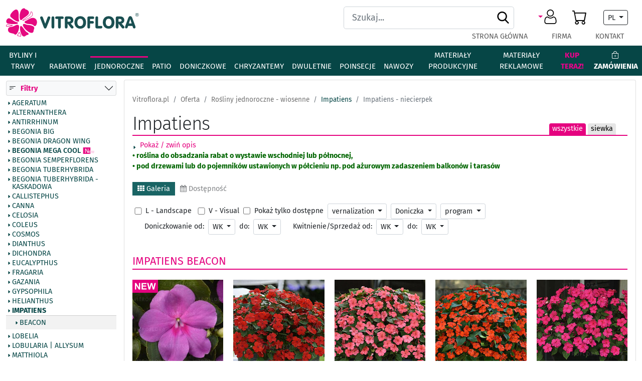

--- FILE ---
content_type: text/html; charset=UTF-8
request_url: https://www.vitroflora.pl/pl/oferta/rosliny_jednoroczne_wiosenne/impatiens_-_niecierpek
body_size: 27347
content:







<!doctype html>
<html lang="pl">
  









 




  <head>
  <title>Impatiens - niecierpek - - Vitroflora</title>
    <meta charset="utf-8">
    <meta name="viewport" content="width=device-width, initial-scale=1, shrink-to-fit=no">
    <meta name="description" content="">
    <meta name="author" content="Vitroflora">
    <meta name="generator" content="Actualizer">
    <meta name="robots" content="index,follow" />
    
    <meta name="google-site-verification" content="-fURu1kIZOC9U14ROqUJlEmMF1NMyIPdXQeYZ19VUZ4" />
    <meta name="p:domain_verify" content="f70c0734fe2483eadf6e365ccc4813ed"/>

    <link rel="icon" href="/img/icons/icon-72x72.png">
    <link rel="alternate icon" href="/img/icons/icon-72x72.png">  


    <meta name="application-name" content="Vitroflora">
    <meta name="msapplication-TileImage" content="/img/library/icons/logo.png">
    <meta name="msapplication-TileColor" content="#ffffff">
    <meta name="google-site-verification" content="XR23wDSJfabzUKU9CBzvmqzbA6m4E5gVwpuObJpYVhU">
    <link rel="icon" href="/img/library/icons/ico-vitro.svg">
    <link rel="alternate icon" href="/img/library/icons/ico-vitro.svg">  
    <link rel="apple-touch-icon" sizes="144x144" href="/img/library/icons/ico-vitro.svg">
    <link rel="apple-touch-icon" sizes="180x180" href="/img/library/icons/ico-vitro.svg">

    <meta content="yes" name="apple-mobile-web-app-capable">
    <meta name="apple-mobile-web-app-status-bar-style" content="white">
    <meta name="theme-color" content="#ffffff">
    <link rel="manifest" href="/manifest.json">

		<link rel="shortcut icon" type="image/x-icon" href="/favicon.ico">
		
    
    

    <meta name="theme-color" content="#ffffff">
            <link href="/css/bootstrap.min.css?" rel="stylesheet">
        <link href="/css/default.css?2022050602" rel="stylesheet">
    
    <script src="/js/jquery-3.6.0.min.js"></script>
    <script> var vitro = {}; </script>


    
    


    
    
<!-- Google Tag Manager -->
<script>(function(w,d,s,l,i){w[l]=w[l]||[];w[l].push({'gtm.start':
new Date().getTime(),event:'gtm.js'});var f=d.getElementsByTagName(s)[0],
j=d.createElement(s),dl=l!='dataLayer'?'&l='+l:'';j.async=true;j.src=
'https://www.googletagmanager.com/gtm.js?id='+i+dl;f.parentNode.insertBefore(j,f);
})(window,document,'script','dataLayer','GTM-T8C4CHX');</script>
<!-- End Google Tag Manager -->
    




  </head>


  <body class="pl main-cat-100 this-cat-140 " data-cat-id="140">
    <!-- Google Tag Manager (noscript) -->
<noscript><iframe src="https://www.googletagmanager.com/ns.html?id=GTM-T8C4CHX"
height="0" width="0" style="display:none;visibility:hidden"></iframe></noscript>
<!-- End Google Tag Manager (noscript) -->
    
    <script type="application/ld+json">{
      "@context": "https://schema.org",
      "@type": "Organization",
      "address": {
      "@type": "PostalAddress",
      "addressLocality": "Dobrcz",
      "streetAddress": "Trzęsacz 25",
      "postalCode": "86-022",
      "addressRegion": "kujawsko-pomorskie"
      },
      "name": "VITROFLORA Grupa Producentów spółka z o.o.",
      "email": "info@vitroflora.com.pl",
      "telephone": "(52) 326 20 10",

      "vatID": "5542684776",
      "image": "https://www.vitroflora.pl/img/layout/logo.png" 
      }</script>

    

















    

  
  



















		<script type="text/javascript">
			d_months = ['Styczeń','Luty','Marzec','Kwiecień','Maj','Czerwiec','Lipiec','Sierpień','Wrzesień','Październik','Listopad','Grudzień'];
			d_days = ['Poniedziałek','Wtorek','Środa','Czwartek','Piątek','Sobota','Niedziela'];
			d_days_s = ['N','Pn','Wt','Śr','Cz','Pi','So','N'];
			d_days_m = ['N','Pn','Wt','Śr','Cz','Pi','So','N'];
			d_months_s = ['stycznia','lutego','marca','kwietnia','maja','czerwca','lipca','sierpnia','września','października','listopada','grudnia'];
			
						d_calrender_keys = null;
			

			d_calrender_arr = [];
          
          
			
          
          
			d_calrender_arr.unshift({"id":"0","date_start":"","date_end":"","nazwa":"Dzisiaj","class":"today"});
			
			
			d_calrender_func = function(date) {
				var dateStr = date.format('Y-m-d')+"";
				
				if (jQuery.inArray(dateStr, d_calrender_keys)>-1)
				{
					var dateToolTip = "";
					var dateToolId = 0;
					var tdClass = 'datepickerSpecial';
					for (var q=0; q<d_calrender_arr.length; q++)
					{
						var itemObj = d_calrender_arr[q];

						var d_s = Date.createFromMysql(itemObj['date_start']);
						var d_e = Date.createFromMysql(itemObj['date_end']);
						var d_t = Date.createFromMysql(dateStr);

						if (0 && d_s <= d_t && d_t >= d_e) {

							dateToolTip += itemObj['nazwa']+"\r\n"; 
							dateToolId = itemObj['id'];
							if (itemObj['class']) tdClass = itemObj['class'];

						} else if ($.inArray(dateStr,itemObj.dates) > -1) {
							dateToolTip += itemObj['nazwa']+"\r\n"; 
							dateToolId = itemObj['id'];
							if (itemObj['class']) tdClass = itemObj['class'];
						} else if (itemObj['date_start']==dateStr){ 
							dateToolTip += itemObj['nazwa']+"\r\n"; 
							dateToolId = itemObj['id'];
							if (itemObj['class']) tdClass = itemObj['class'];
						}
						else if (itemObj['date_end']==dateStr){ 
							dateToolTip += itemObj['nazwa']+" - zakończenie\r\n"; 
							dateToolId = itemObj['id'];
							if (itemObj['class']) tdClass = itemObj['class'];
						}
					}
					
					return {disabled: false, className: tdClass, toolTip: dateToolTip, link: '/pl/kalendarz?rid=' + dateToolId};
				}
				else
				{
					return {disabled: false, className: false, toolTip: false};
				}
			};
			
			vitro = {
				xitems: [],
 				title: "Vitroflora",
				url: "https://www.vitroflora.pl",
				counter: 0,
				limit_alert: '',
				produkty: {},
				produkt: null,
				weeks: {"202604":{"yw":"202604","rok":2026,"tydzien":4,"data":"2026-01-22","ok":0},"202605":{"yw":"202605","rok":2026,"tydzien":5,"data":"2026-01-26","ok":1},"202606":{"yw":"202606","rok":2026,"tydzien":6,"data":"2026-02-02","ok":1},"202607":{"yw":"202607","rok":2026,"tydzien":7,"data":"2026-02-09","ok":1},"202608":{"yw":"202608","rok":2026,"tydzien":8,"data":"2026-02-16","ok":1},"202609":{"yw":"202609","rok":2026,"tydzien":9,"data":"2026-02-23","ok":1},"202610":{"yw":"202610","rok":2026,"tydzien":10,"data":"2026-03-02","ok":1},"202611":{"yw":"202611","rok":2026,"tydzien":11,"data":"2026-03-09","ok":1},"202612":{"yw":"202612","rok":2026,"tydzien":12,"data":"2026-03-16","ok":1},"202613":{"yw":"202613","rok":2026,"tydzien":13,"data":"2026-03-23","ok":1},"202614":{"yw":"202614","rok":2026,"tydzien":14,"data":"2026-03-30","ok":1},"202615":{"yw":"202615","rok":2026,"tydzien":15,"data":"2026-04-06","ok":1},"202616":{"yw":"202616","rok":2026,"tydzien":16,"data":"2026-04-13","ok":1},"202617":{"yw":"202617","rok":2026,"tydzien":17,"data":"2026-04-20","ok":1},"202618":{"yw":"202618","rok":2026,"tydzien":18,"data":"2026-04-27","ok":1},"202619":{"yw":"202619","rok":2026,"tydzien":19,"data":"2026-05-04","ok":1},"202620":{"yw":"202620","rok":2026,"tydzien":20,"data":"2026-05-11","ok":1},"202621":{"yw":"202621","rok":2026,"tydzien":21,"data":"2026-05-18","ok":1},"202622":{"yw":"202622","rok":2026,"tydzien":22,"data":"2026-05-25","ok":1},"202623":{"yw":"202623","rok":2026,"tydzien":23,"data":"2026-06-01","ok":1},"202624":{"yw":"202624","rok":2026,"tydzien":24,"data":"2026-06-08","ok":1},"202625":{"yw":"202625","rok":2026,"tydzien":25,"data":"2026-06-15","ok":1},"202626":{"yw":"202626","rok":2026,"tydzien":26,"data":"2026-06-22","ok":1},"202627":{"yw":"202627","rok":2026,"tydzien":27,"data":"2026-06-29","ok":1},"202628":{"yw":"202628","rok":2026,"tydzien":28,"data":"2026-07-06","ok":1},"202629":{"yw":"202629","rok":2026,"tydzien":29,"data":"2026-07-13","ok":1},"202630":{"yw":"202630","rok":2026,"tydzien":30,"data":"2026-07-20","ok":1},"202631":{"yw":"202631","rok":2026,"tydzien":31,"data":"2026-07-27","ok":1},"202632":{"yw":"202632","rok":2026,"tydzien":32,"data":"2026-08-03","ok":1},"202633":{"yw":"202633","rok":2026,"tydzien":33,"data":"2026-08-10","ok":1},"202634":{"yw":"202634","rok":2026,"tydzien":34,"data":"2026-08-17","ok":1},"202635":{"yw":"202635","rok":2026,"tydzien":35,"data":"2026-08-24","ok":1},"202636":{"yw":"202636","rok":2026,"tydzien":36,"data":"2026-08-31","ok":1},"202637":{"yw":"202637","rok":2026,"tydzien":37,"data":"2026-09-07","ok":1},"202638":{"yw":"202638","rok":2026,"tydzien":38,"data":"2026-09-14","ok":1},"202639":{"yw":"202639","rok":2026,"tydzien":39,"data":"2026-09-21","ok":1},"202640":{"yw":"202640","rok":2026,"tydzien":40,"data":"2026-09-28","ok":1},"202641":{"yw":"202641","rok":2026,"tydzien":41,"data":"2026-10-05","ok":1},"202642":{"yw":"202642","rok":2026,"tydzien":42,"data":"2026-10-12","ok":1},"202643":{"yw":"202643","rok":2026,"tydzien":43,"data":"2026-10-19","ok":1},"202644":{"yw":"202644","rok":2026,"tydzien":44,"data":"2026-10-26","ok":1},"202645":{"yw":"202645","rok":2026,"tydzien":45,"data":"2026-11-02","ok":1},"202646":{"yw":"202646","rok":2026,"tydzien":46,"data":"2026-11-09","ok":1},"202647":{"yw":"202647","rok":2026,"tydzien":47,"data":"2026-11-16","ok":1},"202648":{"yw":"202648","rok":2026,"tydzien":48,"data":"2026-11-23","ok":1},"202649":{"yw":"202649","rok":2026,"tydzien":49,"data":"2026-11-30","ok":1},"202650":{"yw":"202650","rok":2026,"tydzien":50,"data":"2026-12-07","ok":1},"202651":{"yw":"202651","rok":2026,"tydzien":51,"data":"2026-12-14","ok":1},"202652":{"yw":"202652","rok":2026,"tydzien":52,"data":"2026-12-21","ok":1},"202653":{"yw":"202653","rok":2026,"tydzien":53,"data":"2026-12-28","ok":1},"202701":{"yw":"202701","rok":2027,"tydzien":1,"data":"2027-01-04","ok":1},"202702":{"yw":"202702","rok":2027,"tydzien":2,"data":"2027-01-11","ok":1},"202703":{"yw":"202703","rok":2027,"tydzien":3,"data":"2027-01-18","ok":1},"202704":{"yw":"202704","rok":2027,"tydzien":4,"data":"2027-01-25","ok":1},"202705":{"yw":"202705","rok":2027,"tydzien":5,"data":"2027-02-01","ok":1},"202706":{"yw":"202706","rok":2027,"tydzien":6,"data":"2027-02-08","ok":1},"202707":{"yw":"202707","rok":2027,"tydzien":7,"data":"2027-02-15","ok":1},"202708":{"yw":"202708","rok":2027,"tydzien":8,"data":"2027-02-22","ok":1},"202709":{"yw":"202709","rok":2027,"tydzien":9,"data":"2027-03-01","ok":1},"202710":{"yw":"202710","rok":2027,"tydzien":10,"data":"2027-03-08","ok":1},"202711":{"yw":"202711","rok":2027,"tydzien":11,"data":"2027-03-15","ok":1},"202712":{"yw":"202712","rok":2027,"tydzien":12,"data":"2027-03-22","ok":1},"202713":{"yw":"202713","rok":2027,"tydzien":13,"data":"2027-03-29","ok":1},"202714":{"yw":"202714","rok":2027,"tydzien":14,"data":"2027-04-05","ok":1},"202715":{"yw":"202715","rok":2027,"tydzien":15,"data":"2027-04-12","ok":1},"202716":{"yw":"202716","rok":2027,"tydzien":16,"data":"2027-04-19","ok":1},"202717":{"yw":"202717","rok":2027,"tydzien":17,"data":"2027-04-26","ok":1},"202718":{"yw":"202718","rok":2027,"tydzien":18,"data":"2027-05-03","ok":1},"202719":{"yw":"202719","rok":2027,"tydzien":19,"data":"2027-05-10","ok":1},"202720":{"yw":"202720","rok":2027,"tydzien":20,"data":"2027-05-17","ok":1},"202721":{"yw":"202721","rok":2027,"tydzien":21,"data":"2027-05-24","ok":1},"202722":{"yw":"202722","rok":2027,"tydzien":22,"data":"2027-05-31","ok":1},"202723":{"yw":"202723","rok":2027,"tydzien":23,"data":"2027-06-07","ok":1},"202724":{"yw":"202724","rok":2027,"tydzien":24,"data":"2027-06-14","ok":1},"202725":{"yw":"202725","rok":2027,"tydzien":25,"data":"2027-06-21","ok":1},"202726":{"yw":"202726","rok":2027,"tydzien":26,"data":"2027-06-28","ok":1},"202727":{"yw":"202727","rok":2027,"tydzien":27,"data":"2027-07-05","ok":1},"202728":{"yw":"202728","rok":2027,"tydzien":28,"data":"2027-07-12","ok":1},"202729":{"yw":"202729","rok":2027,"tydzien":29,"data":"2027-07-19","ok":1},"202730":{"yw":"202730","rok":2027,"tydzien":30,"data":"2027-07-26","ok":1},"202731":{"yw":"202731","rok":2027,"tydzien":31,"data":"2027-08-02","ok":1},"202732":{"yw":"202732","rok":2027,"tydzien":32,"data":"2027-08-09","ok":1},"202733":{"yw":"202733","rok":2027,"tydzien":33,"data":"2027-08-16","ok":1},"202734":{"yw":"202734","rok":2027,"tydzien":34,"data":"2027-08-23","ok":1},"202735":{"yw":"202735","rok":2027,"tydzien":35,"data":"2027-08-30","ok":1},"202736":{"yw":"202736","rok":2027,"tydzien":36,"data":"2027-09-06","ok":1},"202737":{"yw":"202737","rok":2027,"tydzien":37,"data":"2027-09-13","ok":1},"202738":{"yw":"202738","rok":2027,"tydzien":38,"data":"2027-09-20","ok":1},"202739":{"yw":"202739","rok":2027,"tydzien":39,"data":"2027-09-27","ok":1},"202740":{"yw":"202740","rok":2027,"tydzien":40,"data":"2027-10-04","ok":1},"202741":{"yw":"202741","rok":2027,"tydzien":41,"data":"2027-10-11","ok":1},"202742":{"yw":"202742","rok":2027,"tydzien":42,"data":"2027-10-18","ok":1},"202743":{"yw":"202743","rok":2027,"tydzien":43,"data":"2027-10-25","ok":1},"202744":{"yw":"202744","rok":2027,"tydzien":44,"data":"2027-11-01","ok":1},"202745":{"yw":"202745","rok":2027,"tydzien":45,"data":"2027-11-08","ok":1},"202746":{"yw":"202746","rok":2027,"tydzien":46,"data":"2027-11-15","ok":1},"202747":{"yw":"202747","rok":2027,"tydzien":47,"data":"2027-11-22","ok":1},"202748":{"yw":"202748","rok":2027,"tydzien":48,"data":"2027-11-29","ok":1},"202749":{"yw":"202749","rok":2027,"tydzien":49,"data":"2027-12-06","ok":1},"202750":{"yw":"202750","rok":2027,"tydzien":50,"data":"2027-12-13","ok":1},"202751":{"yw":"202751","rok":2027,"tydzien":51,"data":"2027-12-20","ok":1},"202752":{"yw":"202752","rok":2027,"tydzien":52,"data":"2027-12-27","ok":1}},
				ref: null,
                uid: 0,
          		perms: 1,
          		cc: '',
          		nlz: 0,
          		dyst: '',
          		langId: 0,
				lang: 'pl',
				currency: 'PLN',
				show_oi: 0,
				termin: 0,
          		termin_yw: 0,
                termin_y: 0,
				vweek: 4,
				vyear: 2026,
				amount_change: {},
          		cat: 140,
				curl: '/pl/oferta/rosliny_jednoroczne_wiosenne/impatiens_-_niecierpek',
          		pcat: 0,
          		mc_nozap: {"2993":"3"},
          		off: {"2023":"18"},
				eq_forma_prod: [],
 				txt: {
					zwin_opis: 	'Zwiń opis',
					not_join: 'Nie łącz z istniejącym zamówieniem',
					join_to: 'Połącz z zamówieniem',
					szt:	'szt.',
          			add_cart:	'Dodaj do koszyka',
					pokaz_opis: 	'Pokaż opis',
					nl_alert: 	'Proszę określić stopień zainteresowania',
          			il_palet: 	'Ilość palet',
					nl_email_empty: 'Proszę podać adres e-mail',
					twojEmail:	'Twój e-mail',
					dostepny_tyg:	'Dostępny w tygodniach:',
					dost_jedynie_tyg:'Produkt jest dostępny jedynie w tygodniach:',
					niedostepny:	'Produkt czasowo niedostępny',
					ch_termin1:	'Poniższe produkty znajdują się w koszyku, ale nie są dostępne w wybranym terminie:',
					ch_termin2:	'Produkty zostaną usunięte z koszyka po zmianie terminu. Kontynuować?',
					wybierz_termin:	'Proszę wybrać termin odbioru',
					wybierz_odbior:	'Proszę wybrać formę odbioru',	
					wybierz_forme: 'Wybierz formę produktu',	
					zam_weryfikacja: 'Trwa weryfikacja danych ilościowych. Przewidywany czas oczekiwania do 2 minut. Proszę czekać.',
					zam_joined: 'Dopisano do zamówienia o ID',
					zam_new: 'Utworzono nowe zamówienie',
					save_button: 'Zapisz',
					zamow: 'Zamów',
					powiazac_zamowienia: 'Powiązać zamówienia?',
					suma: 'razem szt.',
					cart_new_amout: 'Zmieniono ilość pozycji w koszyku. Zatwierdzić wprowadzone ilości i przeliczyć koszyk?',
					list_new_amout: 'Wybrano ilości produktów do zamówienia. Czy dodać je do koszyka, przed opuszczeniem strony?',
          			il_min: 'minimalna ilość roślin',
                    palet_min: 'minimalna ilość palet',
                    wart_min: 'minimalna wartość&nbsp; zamówienia netto',
                    minimalne_zam: 'Minimalne jednorazowe zamówienie',
                    file_in_progress: 'Plik jest generowany, proszę czekać...',
                    user_update: 'Dane odbiorcy uległy zmianie. Czy zapisać zmiany na koncie?',
          			clearcart_confirm: 'Na pewno usunąć produkty z koszyka?',
          			user_nadwyzki: {"nie wysy\u0142a\u0107":"nie wysy\u0142a\u0107","nadwy\u017cki wysy\u0142ane regularnie":"regularnie","nadwy\u017cki wysy\u0142ane sporadycznie":"sporadycznie"},
          			get_photos_permit: {"1":"brak","7":"tydzie\u0144","31":"miesi\u0105c","92":"kwarta\u0142","365":"rok","36500":"unlimited"},
                    merge_if_possible: 'Czy połączyć zamówienia w przypadku możliwości realizacji zamówienia w jednej dostawie?',
          			potwierdz_odbior: 'Proszę potwierdzić wybraną formę odbioru',
                    zap_info: 'To jest zapytanie! <br>Realizacja z nadwyżek',
                    zap_pyt: 'Dostępna ilość wybranej pozycji to ###. Czy utworzyć zapytanie na ilość ponad dostępny limit?',
                    ncp_pyt: 'W magazynie jest dostępne tylko ### szt., czy mimo to chcesz zamówić?',
                    zapytanie: 'Zapytanie',
                    spec_zam: 'na specjalne zamówienie',
          			session_lost: 'Informacje w sesji wygasły. Sprawdź wybranego kontrahenta.',
          			wyprzedany: 'Niedostępny',
          			zapytanie: 'Zapytanie',
          			wnp: 'brak możliwości składania zapytań',
          			brak: 'brak',
          			opak: 'opak.',
          			or: 'lub',
          			week: 'tydz.',
          			sezon: 'sezon',
          			forma_odbioru: 'Forma odbioru',
          			kategorie_klientow: {"1":"ro\u015bliny ozdobne","2":"VIP","3":"szk\u00f3\u0142ka","4":"cmentarz","5":"tereny zieleni","6":"byliny","7":"sprzeda\u017c hurtowa, specjalista bylinowy","8":"sprzeda\u017c detaliczna, specjalista bylinowy","9":"sprzeda\u017c hurtowa, ro\u015bliny ozdobne","10":"potencjalny"},
          			woj: {"PL-DS":"dolno\u015bl\u0105skie","PL-KP":"kujawsko-pomorskie","PL-LU":"lubelskie","PL-LB":"lubuskie","PL-LD":"\u0142\u00f3dzkie","PL-MA":"ma\u0142opolskie","PL-MZ":"mazowieckie","PL-OP":"opolskie","PL-PK":"podkarpackie","PL-PD":"podlaskie","PL-PM":"pomorskie","PL-SL":"\u015bl\u0105skie","PL-SK":"\u015bwi\u0119tokrzyskie","PL-WN":"warmi\u0144sko-mazurskie","PL-WP":"wielkopolskie","PL-ZP":"zachodnio-pomorskie"},
          			sezon_znacznik: ["Brak","Oferta","Oferta - New","Likwidacja","Tylko www","Spoza oferty","Suplement","Byliny | Trawy - Siewka","Zam. spec."],
          			formy: {"le\u017caki":"le\u017caki","sadzonka":"sadzonka","sadzonka - SWIFT":"sadzonka - SWIFT","sadzonka - FRESH":"sadzonka - FRESH","sadzonka AL":"sadzonka AL","sadzonka | don. P9":"sadzonka | don. P9","6-PAK":"6-PAK","p\u00f3\u0142produkt":"p\u00f3\u0142produkt","produkt gotowy":"produkt gotowy","siewka":"siewka","nasiona":"nasiona","URC":"URC","Ex-agar":"Ex-agar","nawozy":"nawozy","etykiety":"etykiety","naw\u00f3z":"nawozy","aklimatyzacja":"aklimatyzacja","korki torfowe":"korki torfowe","pod\u0142o\u017ce":"pod\u0142o\u017ce","banery":"banery"},
                    grupy_formy: null
					

				}

			};
		</script>




<nav class="navbar navbar-light navbar-expand-lg d-block " id="header">
  <div class="container-xxl">
    <div class="row w-100 d-flex align-items-center mb-lg-0 g-0 nav-wrap">
      <div class="col-3 d-lg-none d-print-none">
        <div class="d-flex">
          <button class="navbar-toggler burger-buttn collapsed mt-2" type="button" id="btnBurger" data-bs-toggle="collapse" data-bs-target="#navbarMainMenu" aria-controls="navbarSupportedContent" aria-expanded="false" aria-label="Toggle navigation">
            <span class="bar"></span><span class="bar"></span><span class="bar"></span>
          </button>

          <button class="btn toggle-search">
            <i class="bi bi-search"></i>
          </button>
        </div>
      </div>
      <div class="col-6 col-lg-3 text-md-start"><a href="/" class="d-block py-0"><img src="/img/logo.svg" class="img logo" width="343.64" height="72.6" alt="Vitroflora"></a></div>
      

      <div class="offset-1 col-3 col-lg d-print-none" id="topSearch">
        <form class="top-search position-relative ms-auto me-lg-5" action="/pl/oferta/widok,gallery.html">
          <input type="hidden" name="where" value="1">
          <input type="text" name="query" placeholder="Szukaj..." class="form-control form-control-lg " />
          <input class="s-btn" type="image" src="/img/search.svg">
        </form>
      </div>

      <div class="col-3 col-lg-auto d-print-none">
        <ul class="list-unstyled d-flex flex-row align-items-center justify-content-end w-100 tools m-0 p-0">
          <li class="me-2 user-item">

            <div class="dropdown">

              
                  <a href="#" class="user dropdown-toggle dropdown-toggle-marker"  title="" role="button" id="dropdownUserLink" data-bs-toggle="dropdown"></a>
                  <div class="dropdown-menu slideIn dropdown-menu-end dropdown-menu-lg-end shadow" aria-labelledby="dropdownUserLink">
                    <form class="form-floating mx-3" action="" method="post" style="width:300px">
                      <p class="mt-2">Zaloguj się:</p>
                      <div class="form-floating mb-3">
                        <input type="text" class="form-control" name="login" id="floatingInput" placeholder="Login">
                        <label for="floatingInput">Login<span class="text-muted ms-2"> / Numer klienta</span></label>
                      </div>
                      <div class="form-floating">
                        <input type="password" class="form-control" name="pass" id="floatingPassword" placeholder="">
                        <label for="floatingPassword"></label>
                      </div>

                      <div class="mb-3 mt-2 form-check small">
                        <input type="checkbox" class="form-check-input"  checked="checked" name="autologin" id="autologinCheck">
                        <label class="form-check-label" for="autologinCheck">Zapamiętaj mnie</label>
                      </div>
                      <button type="submit" class="btn btn-primary">Zaloguj się</button>
                      <input name="redirect" value=":this_category" type="hidden">
                      <input name="pwd" value="1" type="hidden">
                      <input name="action" value="login" type="hidden">

                    </form>
                    <div class="dropdown-divider"></div>
                    <a class="dropdown-item" href="/pl/sign-up"><i class="bi bi-person-plus-fill me-1"></i> Załóż nowe konto</a>
                    <a class="dropdown-item" href="/pl/account-recovery"><i class="bi bi-arrow-counterclockwise me-1"></i>  Zapomniałem hasła</a>
                  </div>
                                    </div>
                </li>








              <li class="me-0 mx-lg-3">

                <div class="dropdown dd-hover">
                  <a href="" class="cart dropdown-toggle-before- text-end" title="Zamówienia" role="button" id="dropdownCartLink" data-bs-toggle="dropdown"><i class="bi bi-cart"></i><span class="badge bg-primary d-none" id="cartBadge"></span></a>
                  <div class="dropdown-menu slideIn dropdown-menu-end dropdown-menu-lg-end shadow" aria-labelledby="dropdownCartLink">

                                        <a class="dropdown-item" href="" rel="iframe"><i class="bi bi-bag me-1"></i> Koszyk jest pusty</a>
                                        <div class="d-lg-none">
                                                                  <a class="dropdown-item" href="/pl/zamowienia/sklep_dla_stalych_odbiorcow">
                        <i class="bi bi-bag-plus me-1"></i>                         Nowe zamówienie</a>
                                                                                                                                    <a class="dropdown-item" href="/pl/zamowienia/warunki-sprzedazy">
                        <i class="bi bi-check-square me-1"></i>                         Warunki sprzedaży</a>
                                                                                        <a class="dropdown-item" href="/pl/zamowienia/regulamin_sprzedazy_internetowej">
                        <i class="bi bi-cart-check me-1"></i>                         Regulamin sprzedaży internetowej</a>
                                                                                        <a class="dropdown-item" href="/pl/zamowienia/realizacja-zamowien">
                        <i class="bi bi-minecart me-1"></i>                         Realizacja zamówień</a>
                                                                                        <a class="dropdown-item" href="/pl/zamowienia/sprawdz-gdzie-jest-twoja-przesylka">
                        <i class="bi bi-truck me-1"></i>                         Sprawdzanie statusu przesyłek DB Schenker</a>
                                                                                        <a class="dropdown-item" href="/pl/zamowienia/zamowienie-ilosci-opakowania-transport">
                        <i class="bi bi-card-checklist me-1"></i>                         Zamówienie: Ilości • Opakowania • Transport</a>
                                                                                                            </div>
                  </div>

                </div>

              </li>

              
              

              <li class="mx-2 d-none d-lg-block mx-lg-3" id="languageSelect_lg">

                <div class="dropdown" id="languageSelect">
                  <a class="px-2  border border-1 border-dark text-center rounded  d-inline-block text-dark dropdown-toggle dropdown-toggle-marker lang-sel" href="#" role="button" id="dropdownMenuLink" data-bs-toggle="dropdown" aria-expanded="false">
                    PL
                  </a>

                  <ul class="dropdown-menu slideIn  dropdown-menu-end" aria-labelledby="dropdownMenuLink">
                                        <li><a class="dropdown-item active" href="/pl/oferta/rosliny_jednoroczne_wiosenne/impatiens_-_niecierpek"><span class="d-none d-lg-inline">polski</span><span class="d-lg-none text-uppercase">pl</span></a></li>
                                                            <li><a class="dropdown-item" href="/en/offer/annual_plants_-_spring_-_offer_/impatiens"><span class="d-none d-lg-inline">english</span><span class="d-lg-none text-uppercase">en</span></a></li>
                                                            <li><a class="dropdown-item" href="/ru/oferta/rosliny_jednoroczne_-_wiosenne_-_oferta_/impatiens_-_niecierpek"><span class="d-none d-lg-inline">русский</span><span class="d-lg-none text-uppercase">ru</span></a></li>
                                                            <li><a class="dropdown-item" href="/de"><span class="d-none d-lg-inline">deutsch</span><span class="d-lg-none text-uppercase">de</span></a></li>
                                                            <li><a class="dropdown-item" href="/nl"><span class="d-none d-lg-inline">nederlands</span><span class="d-lg-none text-uppercase">nl</span></a></li>
                                                                              </ul>
                </div>

              </li>



              </ul>
          </div>




      </div>

    </div>
    <div class="d-block d-print-none">
      <div class="collapse navbar-collapse" id="navbarMainMenu">


        <div class=" mt-2 d-lg-none">

          <div class="d-lg-none p-rel" id="languageSelect_xs"></div>

                  </div>
        <div class="container-xxl">
          <div class="row g-0">

            <div class=" justify-content-between col-12" id="mainMenu">      
              <ul class="navbar-nav d-lg-flex d-block flex-row align-items-end justify-content-end  m-0 p-0 ">   
                                                <li  class="nav-item text-uppercase ">
                  <a href="/pl/" class="nav-link  text-uppercase mx-3 px-2 pt-lg-0">Strona główna</a>
				  
				  
 
                </li>
                                                                <li  class="nav-item text-uppercase ">
                  <a href="/pl/firma" class="nav-link  text-uppercase mx-3 px-2 pt-lg-0">Firma</a>
				  
				  
 
                </li>
                                                                <li  class="nav-item text-uppercase last">
                  <a href="/pl/kontakt" class="nav-link  text-uppercase mx-3 px-2 pt-lg-0">Kontakt</a>
				  
				  
 
                </li>
                                
              </ul>
            </div>
          </div>
        </div>

        <div class="row g-0  dropdown">
          <div class=" justify-content-between col-12 bg-lg-success" id="prodMenu">   
            <div class="container-xxl">
              <ul class="navbar-nav d-block d-lg-flex flex-column flex-lg-row align-items-lg-end justify-content-lg-between w-100 m-0 p-0 ">   
                <li  class="nav-item d-none d-lg-block hidden-ontop"><a href="/" class="nav-link px-2 ico-onfix"><img src="/img/ico-vitro-white.svg" class="img"></a></li>
                                
                <li  class="nav-item"><a href="/pl/oferta/byliny_trawy" class="nav-link px-2 text-uppercase "  data-mmc="2993">Byliny i Trawy</a>
                  
<div class="menu-overlay slideIn show" id="sub_menu_2993">
	  <button type="button" class="d-lg-none btn-close close-alone  ms-auto pe-4 pt-3"></button>
  <div class="p-lg-3">
    <div class="row">
                                                <div class="col-sm-8 border-end">
        <p class="fw-bold text-pink list-head mt-0"><a href="/pl/oferta/byliny_trawy/byliny">Byliny</a></p>
        <ul class="list-unstyled text-dark  multi-cols-7">
                                                             
          <li>
                      <span class="text-pink bb-pink d-block mt-1 mb-1">A</span>
                    
          <a href="/pl/oferta/byliny_trawy/byliny/acaena" class="">Acaena</a></li>
                                                             
          <li>
                    
          <a href="/pl/oferta/byliny_trawy/byliny/acanthus_akant" class="">Acanthus</a></li>
                                                             
          <li>
                    
          <a href="/pl/oferta/byliny_trawy/byliny/achillea" class="">Achillea</a></li>
                                                             
          <li>
                    
          <a href="/pl/oferta/byliny_trawy/byliny/actaea_czerniec" class="">Actaea</a></li>
                                                             
          <li>
                    
          <a href="/pl/oferta/byliny_trawy/byliny/aethionema" class="">Aethionema</a></li>
                                                             
          <li>
                    
          <a href="/pl/oferta/byliny_trawy/byliny/agastache_klosowiec" class="">Agastache</a></li>
                                                             
          <li>
                    
          <a href="/pl/oferta/byliny_trawy/byliny/ajuga__dabrowka" class="">Ajuga</a></li>
                                                             
          <li>
                    
          <a href="/pl/oferta/byliny_trawy/byliny/alchemilla_-_przywrotnik" class="">Alchemilla</a></li>
                                                             
          <li>
                    
          <a href="/pl/oferta/byliny_trawy/byliny/allium" class="">Allium</a></li>
                                                             
          <li>
                    
          <a href="/pl/oferta/byliny_trawy/byliny/amsonia" class="">Amsonia</a></li>
                                                             
          <li>
                    
          <a href="/pl/oferta/byliny_trawy/byliny/anaphalis" class="">Anaphalis</a></li>
                                                             
          <li>
                    
          <a href="/pl/oferta/byliny_trawy/byliny/anchusa" class="">Anchusa</a></li>
                                                             
          <li>
                    
          <a href="/pl/oferta/byliny_trawy/byliny/anemone__zawilec" class="">Anemone</a></li>
                                                             
          <li>
                    
          <a href="/pl/oferta/byliny_trawy/byliny/antennaria" class="">Antennaria</a></li>
                                                             
          <li>
                    
          <a href="/pl/oferta/byliny_trawy/byliny/anthemis" class="">Anthemis</a></li>
                                                             
          <li>
                    
          <a href="/pl/oferta/byliny_trawy/byliny/aquilegia__-_orlik" class="">Aquilegia</a></li>
                                                             
          <li>
                    
          <a href="/pl/oferta/byliny_trawy/byliny/arabis__gesiowka" class="">Arabis</a></li>
                                                             
          <li>
                    
          <a href="/pl/oferta/byliny_trawy/byliny/arenaria" class="">Arenaria</a></li>
                                                             
          <li>
                    
          <a href="/pl/oferta/byliny_trawy/byliny/armeria" class="">Armeria</a></li>
                                                             
          <li>
                    
          <a href="/pl/oferta/byliny_trawy/byliny/artemisia__bylica" class="">Artemisia</a></li>
                                                             
          <li>
                    
          <a href="/pl/oferta/byliny_trawy/byliny/asparagus" class="">Asparagus</a></li>
                                                             
          <li>
                    
          <a href="/pl/oferta/byliny_trawy/byliny/aster_aster" class="">Aster</a></li>
                                                             
          <li>
                    
          <a href="/pl/oferta/byliny_trawy/byliny/astilbe_tawulka" class="">Astilbe</a></li>
                                                             
          <li>
                    
          <a href="/pl/oferta/byliny_trawy/byliny/astrantia__jarzmianka" class="">Astrantia</a></li>
                                                             
          <li>
                    
          <a href="/pl/oferta/byliny_trawy/byliny/aubrieta__zagwin" class="">Aubrieta</a></li>
                                                             
          <li>
                    
          <a href="/pl/oferta/byliny_trawy/byliny/aurunia" class="">Aurina</a></li>
                                                             
          <li>
                      <span class="text-pink bb-pink d-block mt-1 mb-1">B</span>
                    
          <a href="/pl/oferta/byliny_trawy/byliny/ballota" class="">Ballota</a></li>
                                                             
          <li>
                    
          <a href="/pl/oferta/byliny_trawy/byliny/bergenia_bergenia" class="">Bergenia</a></li>
                                                             
          <li>
                    
          <a href="/pl/oferta/byliny_trawy/byliny/bloomix-perennials-bedding" class="">BlooMatch Perennials & Bedding</a></li>
                                                             
          <li>
                    
          <a href="/pl/oferta/byliny_trawy/byliny/brunnera__brunera" class="">Brunnera</a></li>
                                                             
          <li>
                    
          <a href="/pl/oferta/byliny_trawy/byliny/buddleia__budleja" class="">Buddleja</a></li>
                                                             
          <li>
                    
          <a href="/pl/oferta/byliny_trawy/byliny/buglossoides" class="">Buglossoides</a></li>
                                                             
          <li>
                      <span class="text-pink bb-pink d-block mt-1 mb-1">C</span>
                    
          <a href="/pl/oferta/byliny_trawy/byliny/calamintha" class="">Calamintha</a></li>
                                                             
          <li>
                    
          <a href="/pl/oferta/byliny_trawy/byliny/campanula__dzwonek" class="">Campanula</a></li>
                                                             
          <li>
                    
          <a href="/pl/oferta/byliny_trawy/byliny/caryopteris__barbula" class="">Caryopteris</a></li>
                                                             
          <li>
                    
          <a href="/pl/oferta/byliny_trawy/byliny/centaurea-chaber" class="">Centaurea</a></li>
                                                             
          <li>
                    
          <a href="/pl/oferta/byliny_trawy/byliny/centranthus" class="">Centranthus</a></li>
                                                             
          <li>
                    
          <a href="/pl/oferta/byliny_trawy/byliny/cerastium" class="">Cerastium</a></li>
                                                             
          <li>
                    
          <a href="/pl/oferta/byliny_trawy/byliny/ceratostigma" class="">Ceratostigma</a></li>
                                                             
          <li>
                    
          <a href="/pl/oferta/byliny_trawy/byliny/chasmanthium" class="">Chasmanthium</a></li>
                                                             
          <li>
                    
          <a href="/pl/oferta/byliny_trawy/byliny/chelone" class="">Chelone</a></li>
                                                             
          <li>
                    
          <a href="/pl/oferta/byliny_trawy/byliny/chrysanthemum" class="">Chrysanthemum</a></li>
                                                             
          <li>
                    
          <a href="/pl/oferta/byliny_trawy/byliny/cistus" class="">Cistus</a></li>
                                                             
          <li>
                    
          <a href="/pl/oferta/byliny_trawy/byliny/coreopsis_-_nachylek" class="">Coreopsis</a></li>
                                                             
          <li>
                    
          <a href="/pl/oferta/byliny_trawy/byliny/corydalis__kokorycz" class="">Corydalis</a></li>
                                                             
          <li>
                    
          <a href="/pl/oferta/byliny_trawy/byliny/cosmos" class="">Cosmos</a></li>
                                                             
          <li>
                      <span class="text-pink bb-pink d-block mt-1 mb-1">D</span>
                    
          <a href="/pl/oferta/byliny_trawy/byliny/dahlia" class="">Dahlia</a></li>
                                                             
          <li>
                    
          <a href="/pl/oferta/byliny_trawy/byliny/delosperma" class="">Delosperma</a></li>
                                                             
          <li>
                    
          <a href="/pl/oferta/byliny_trawy/byliny/delphinium_-_ostrozka" class="">Delphinium</a></li>
                                                             
          <li>
                    
          <a href="/pl/oferta/byliny_trawy/byliny/dianthus__gozdzik" class="">Dianthus</a></li>
                                                             
          <li>
                    
          <a href="/pl/oferta/byliny_trawy/byliny/dicentra__serduszka" class="">Dicentra</a></li>
                                                             
          <li>
                    
          <a href="/pl/oferta/byliny_trawy/byliny/digitalis_-_naparstnica" class="">Digitalis</a></li>
                                                             
          <li>
                      <span class="text-pink bb-pink d-block mt-1 mb-1">E</span>
                    
          <a href="/pl/oferta/byliny_trawy/byliny/echinacea__jezowka" class="">Echinacea</a></li>
                                                             
          <li>
                    
          <a href="/pl/oferta/byliny_trawy/byliny/echinops" class="">Echinops</a></li>
                                                             
          <li>
                    
          <a href="/pl/oferta/byliny_trawy/byliny/epilobium" class="">Epilobium</a></li>
                                                             
          <li>
                    
          <a href="/pl/oferta/byliny_trawy/byliny/erigeron" class="">Erigeron</a></li>
                                                             
          <li>
                    
          <a href="/pl/oferta/byliny_trawy/byliny/erodium" class="">Erodium</a></li>
                                                             
          <li>
                    
          <a href="/pl/oferta/byliny_trawy/byliny/erysimum" class="">Erysimum</a></li>
                                                             
          <li>
                    
          <a href="/pl/oferta/byliny_trawy/byliny/eupatorium__sadziec" class="">Eupatorium</a></li>
                                                             
          <li>
                    
          <a href="/pl/oferta/byliny_trawy/byliny/euphorbia__wilczomlecz" class="">Euphorbia</a></li>
                                                             
          <li>
                      <span class="text-pink bb-pink d-block mt-1 mb-1">F</span>
                    
          <a href="/pl/oferta/byliny_trawy/byliny/fatsia" class="">Fatsia</a></li>
                                                             
          <li>
                    
          <a href="/pl/oferta/byliny_trawy/byliny/filipendula" class="">Filipendula</a></li>
                                                             
          <li>
                    
          <a href="/pl/oferta/byliny_trawy/byliny/flora-trio" class="">Flora Trio</a></li>
                                                             
          <li>
                    
          <a href="/pl/oferta/byliny_trawy/byliny/fuchsia" class="">Fuchsia</a></li>
                                                             
          <li>
                      <span class="text-pink bb-pink d-block mt-1 mb-1">G</span>
                    
          <a href="/pl/oferta/byliny_trawy/byliny/gaillardia__gailardia" class="">Gaillardia</a></li>
                                                             
          <li>
                    
          <a href="/pl/oferta/byliny_trawy/byliny/galium" class="">Galium</a></li>
                                                             
          <li>
                    
          <a href="/pl/oferta/byliny_trawy/byliny/gaultheria" class="">Gaultheria</a></li>
                                                             
          <li>
                    
          <a href="/pl/oferta/byliny_trawy/byliny/gaura__gaura" class="">Gaura</a></li>
                                                             
          <li>
                    
          <a href="/pl/oferta/byliny_trawy/byliny/geranium__bodziszek" class="">Geranium</a></li>
                                                             
          <li>
                    
          <a href="/pl/oferta/byliny_trawy/byliny/geum_coccineum_-_kuklik" class="">Geum</a></li>
                                                             
          <li>
                    
          <a href="/pl/oferta/byliny_trawy/byliny/gypsophila__lyszczec" class="">Gypsophila</a></li>
                                                             
          <li>
                      <span class="text-pink bb-pink d-block mt-1 mb-1">H</span>
                    
          <a href="/pl/oferta/byliny_trawy/byliny/helenium__dzielzan" class="">Helenium</a></li>
                                                             
          <li>
                    
          <a href="/pl/oferta/byliny_trawy/byliny/helianthemum" class="">Helianthemum</a></li>
                                                             
          <li>
                    
          <a href="/pl/oferta/byliny_trawy/byliny/helianthus_-_slonecznik" class="">Helianthus</a></li>
                                                             
          <li>
                    
          <a href="/pl/oferta/byliny_trawy/byliny/helichrysum_-_kocanki" class="">Helichrysum</a></li>
                                                             
          <li>
                    
          <a href="/pl/oferta/byliny_trawy/byliny/heliopsis" class="">Heliopsis</a></li>
                                                             
          <li>
                    
          <a href="/pl/oferta/byliny_trawy/byliny/heuchera" class="">Heuchera</a></li>
                                                             
          <li>
                    
          <a href="/pl/oferta/byliny_trawy/byliny/heucherella_-_zurawkotenella" class="">Heucherella</a></li>
                                                             
          <li>
                    
          <a href="/pl/oferta/byliny_trawy/byliny/hibiscus" class="">Hibiscus</a></li>
                                                             
          <li>
                    
          <a href="/pl/oferta/byliny_trawy/byliny/hosta__funkia" class="">Hosta</a></li>
                                                             
          <li>
                    
          <a href="/pl/oferta/byliny_trawy/byliny/houttuynia__tulacz" class="">Houttuynia</a></li>
                                                             
          <li>
                    
          <a href="/pl/oferta/byliny_trawy/byliny/hypericum__dziurawiec" class="">Hypericum</a></li>
                                                             
          <li>
                    
          <a href="/pl/oferta/byliny_trawy/byliny/hypsela" class="">Hypsela</a></li>
                                                             
          <li>
                    
          <a href="/pl/oferta/byliny_trawy/byliny/hyssopus-hyzop" class="">Hyssopus</a></li>
                                                             
          <li>
                      <span class="text-pink bb-pink d-block mt-1 mb-1">I</span>
                    
          <a href="/pl/oferta/byliny_trawy/byliny/iberis__ubiorek" class="">Iberis</a></li>
                                                             
          <li>
                    
          <a href="/pl/oferta/byliny_trawy/byliny/isotoma" class="">Isotoma</a></li>
                                                             
          <li>
                      <span class="text-pink bb-pink d-block mt-1 mb-1">K</span>
                    
          <a href="/pl/oferta/byliny_trawy/byliny/kalimeris" class="">Kalimeris</a></li>
                                                             
          <li>
                    
          <a href="/pl/oferta/byliny_trawy/byliny/knautia" class="">Knautia</a></li>
                                                             
          <li>
                    
          <a href="/pl/oferta/byliny_trawy/byliny/kniphofia_uvaria_-_trytoma" class="">Kniphofia</a></li>
                                                             
          <li>
                      <span class="text-pink bb-pink d-block mt-1 mb-1">L</span>
                    
          <a href="/pl/oferta/byliny_trawy/byliny/lamiastrum" class="">Lamiastrum</a></li>
                                                             
          <li>
                    
          <a href="/pl/oferta/byliny_trawy/byliny/lamium__jasnota" class="">Lamium</a></li>
                                                             
          <li>
                    
          <a href="/pl/oferta/byliny_trawy/byliny/lavendula_-_lawenda" class="">Lavandula</a></li>
                                                             
          <li>
                    
          <a href="/pl/oferta/byliny_trawy/byliny/lavatera" class="">Lavatera</a></li>
                                                             
          <li>
                    
          <a href="/pl/oferta/byliny_trawy/byliny/leontopodium" class="">Leontopodium</a></li>
                                                             
          <li>
                    
          <a href="/pl/oferta/byliny_trawy/byliny/leptinella" class="">Leptinella</a></li>
                                                             
          <li>
                    
          <a href="/pl/oferta/byliny_trawy/byliny/laucanthemum___jastrun" class="">Leucanthemum</a></li>
                                                             
          <li>
                    
          <a href="/pl/oferta/byliny_trawy/byliny/ligularia__jezyczka" class="">Ligularia</a></li>
                                                             
          <li>
                    
          <a href="/pl/oferta/byliny_trawy/byliny/limonium" class="">Limonium</a></li>
                                                             
          <li>
                    
          <a href="/pl/oferta/byliny_trawy/byliny/lindernia" class="">Lindernia</a></li>
                                                             
          <li>
                    
          <a href="/pl/oferta/byliny_trawy/byliny/lithodora__litodora" class="">Lithodora</a></li>
                                                             
          <li>
                    
          <a href="/pl/oferta/byliny_trawy/byliny/lobelia__stroiczka" class="">Lobelia</a></li>
                                                             
          <li>
                    
          <a href="/pl/oferta/byliny_trawy/byliny/lupinus__lubin" class="">Lupinus</a></li>
                                                             
          <li>
                    
          <a href="/pl/oferta/byliny_trawy/byliny/lychnis" class="">Lychnis</a></li>
                                                             
          <li>
                    
          <a href="/pl/oferta/byliny_trawy/byliny/lysimachia" class="">Lysimachia</a></li>
                                                             
          <li>
                    
          <a href="/pl/oferta/byliny_trawy/byliny/lythrum__krwawnica" class="">Lythrum</a></li>
                                                             
          <li>
                      <span class="text-pink bb-pink d-block mt-1 mb-1">M</span>
                    
          <a href="/pl/oferta/byliny_trawy/byliny/malva" class="">Malva</a></li>
                                                             
          <li>
                    
          <a href="/pl/oferta/byliny_trawy/byliny/mazus__mazus" class="">Mazus</a></li>
                                                             
          <li>
                    
          <a href="/pl/oferta/byliny_trawy/byliny/mentha" class="">Mentha</a></li>
                                                             
          <li>
                    
          <a href="/pl/oferta/byliny_trawy/byliny/monarda__pysznoglowka" class="">Monarda</a></li>
                                                             
          <li>
                    
          <a href="/pl/oferta/byliny_trawy/byliny/muehlenbeckia" class="">Muehlenbeckia</a></li>
                                                             
          <li>
                      <span class="text-pink bb-pink d-block mt-1 mb-1">N</span>
                    
          <a href="/pl/oferta/byliny_trawy/byliny/nepeta__kocimietka" class="">Nepeta</a></li>
                                                             
          <li>
                      <span class="text-pink bb-pink d-block mt-1 mb-1">O</span>
                    
          <a href="/pl/oferta/byliny_trawy/byliny/oenothera__wiesiolek" class="">Oenothera</a></li>
                                                             
          <li>
                    
          <a href="/pl/oferta/byliny_trawy/byliny/olearia" class="">Olearia</a></li>
                                                             
          <li>
                    
          <a href="/pl/oferta/byliny_trawy/byliny/omphalodes" class="">Omphalodes</a></li>
                                                             
          <li>
                    
          <a href="/pl/oferta/byliny_trawy/byliny/origanum__lebiodka" class="">Origanum</a></li>
                                                             
          <li>
                    
          <a href="/pl/oferta/byliny_trawy/byliny/osteospermum" class="">Osteospermum</a></li>
                                                             
          <li>
                      <span class="text-pink bb-pink d-block mt-1 mb-1">P</span>
                    
          <a href="/pl/oferta/byliny_trawy/byliny/pachysandra" class="">Pachysandra</a></li>
                                                             
          <li>
                    
          <a href="/pl/oferta/byliny_trawy/byliny/papaver_-_mak" class="">Papaver</a></li>
                                                             
          <li>
                    
          <a href="/pl/oferta/byliny_trawy/byliny/penstemon__penstemon" class="">Penstemon</a></li>
                                                             
          <li>
                    
          <a href="/pl/oferta/byliny_trawy/byliny/perovskia__perowskia" class="">Perovskia</a></li>
                                                             
          <li>
                    
          <a href="/pl/oferta/byliny_trawy/byliny/persicaria" class="">Persicaria</a></li>
                                                             
          <li>
                    
          <a href="/pl/oferta/byliny_trawy/byliny/phlomis" class="">Phlomis</a></li>
                                                             
          <li>
                    
          <a href="/pl/oferta/byliny_trawy/byliny/phlox__floks" class="">Phlox</a></li>
                                                             
          <li>
                    
          <a href="/pl/oferta/byliny_trawy/byliny/phuopsis" class="">Phuopsis</a></li>
                                                             
          <li>
                    
          <a href="/pl/oferta/byliny_trawy/byliny/phygelius" class="">Phygelius</a></li>
                                                             
          <li>
                    
          <a href="/pl/oferta/byliny_trawy/byliny/physalis" class="">Physalis</a></li>
                                                             
          <li>
                    
          <a href="/pl/oferta/byliny_trawy/byliny/physostegia__odetka" class="">Physostegia</a></li>
                                                             
          <li>
                    
          <a href="/pl/oferta/byliny_trawy/byliny/polemonium__wielosil" class="">Polemonium</a></li>
                                                             
          <li>
                    
          <a href="/pl/oferta/byliny_trawy/byliny/potentilla" class="">Potentilla</a></li>
                                                             
          <li>
                    
          <a href="/pl/oferta/byliny_trawy/byliny/primula" class="">Primula bylinowa</a></li>
                                                             
          <li>
                    
          <a href="/pl/oferta/byliny_trawy/byliny/prunella" class="">Prunella</a></li>
                                                             
          <li>
                    
          <a href="/pl/oferta/byliny_trawy/byliny/pulmonaria__miodunka" class="">Pulmonaria</a></li>
                                                             
          <li>
                    
          <a href="/pl/oferta/byliny_trawy/byliny/pulsatilla__sasanka" class="">Pulsatilla</a></li>
                                                             
          <li>
                    
          <a href="/pl/oferta/byliny_trawy/byliny/pycnanthemum" class="">Pycnanthemum</a></li>
                                                             
          <li>
                      <span class="text-pink bb-pink d-block mt-1 mb-1">R</span>
                    
          <a href="/pl/oferta/byliny_trawy/byliny/raoulia" class="">Raoulia</a></li>
                                                             
          <li>
                    
          <a href="/pl/oferta/byliny_trawy/byliny/rheum" class="">Rheum</a></li>
                                                             
          <li>
                    
          <a href="/pl/oferta/byliny_trawy/byliny/rodgersia__rodgersja" class="">Rodgersia</a></li>
                                                             
          <li>
                    
          <a href="/pl/oferta/byliny_trawy/byliny/rosmarinus" class="">Rosmarinus</a></li>
                                                             
          <li>
                    
          <a href="/pl/oferta/byliny_trawy/byliny/rotala" class="">Rotala</a></li>
                                                             
          <li>
                    
          <a href="/pl/oferta/byliny_trawy/byliny/rudbeckia_-_rudbekia" class="">Rudbeckia</a></li>
                                                             
          <li>
                      <span class="text-pink bb-pink d-block mt-1 mb-1">S</span>
                    
          <a href="/pl/oferta/byliny_trawy/byliny/sagina__karmnik" class="">Sagina</a></li>
                                                             
          <li>
                    
          <a href="/pl/oferta/byliny_trawy/byliny/salvia_-_szalwia" class="">Salvia</a></li>
                                                             
          <li>
                    
          <a href="/pl/oferta/byliny_trawy/byliny/sanguisorba" class="">Sanguisorba</a></li>
                                                             
          <li>
                    
          <a href="/pl/oferta/byliny_trawy/byliny/santolina" class="">Santolina</a></li>
                                                             
          <li>
                    
          <a href="/pl/oferta/byliny_trawy/byliny/saponaria" class="">Saponaria</a></li>
                                                             
          <li>
                    
          <a href="/pl/oferta/byliny_trawy/byliny/saxifraga__skalnica" class="">Saxifraga</a></li>
                                                             
          <li>
                    
          <a href="/pl/oferta/byliny_trawy/byliny/scabiosa_-_driakiew" class="">Scabiosa</a></li>
                                                             
          <li>
                    
          <a href="/pl/oferta/byliny_trawy/byliny/scutellaria" class="">Scutellaria</a></li>
                                                             
          <li>
                    
          <a href="/pl/oferta/byliny_trawy/byliny/sedum__rozchodnik" class="">Sedum</a></li>
                                                             
          <li>
                    
          <a href="/pl/oferta/byliny_trawy/byliny/sempervivum__rojnik" class="">Sempervivum</a></li>
                                                             
          <li>
                    
          <a href="/pl/oferta/byliny_trawy/byliny/senecio" class="">Senecio</a></li>
                                                             
          <li>
                    
          <a href="/pl/oferta/byliny_trawy/byliny/sidalcea" class="">Sidalcea</a></li>
                                                             
          <li>
                    
          <a href="/pl/oferta/byliny_trawy/byliny/silene_pendula_-_lepnica" class="">Silene</a></li>
                                                             
          <li>
                    
          <a href="/pl/oferta/byliny_trawy/byliny/solidago" class="">Solidago</a></li>
                                                             
          <li>
                    
          <a href="/pl/oferta/byliny_trawy/byliny/stachys__czysciec" class="">Stachys</a></li>
                                                             
          <li>
                    
          <a href="/pl/oferta/byliny_trawy/byliny/stokesia" class="">Stokesia</a></li>
                                                             
          <li>
                    
          <a href="/pl/oferta/byliny_trawy/byliny/symphytum" class="">Symphytum</a></li>
                                                             
          <li>
                      <span class="text-pink bb-pink d-block mt-1 mb-1">T</span>
                    
          <a href="/pl/oferta/byliny_trawy/byliny/teucrium" class="">Teucrium</a></li>
                                                             
          <li>
                    
          <a href="/pl/oferta/byliny_trawy/byliny/thalictrum__rutewka" class="">Thalictrum</a></li>
                                                             
          <li>
                    
          <a href="/pl/oferta/byliny_trawy/byliny/thymus__tymianek" class="">Thymus</a></li>
                                                             
          <li>
                    
          <a href="/pl/oferta/byliny_trawy/byliny/tiarella__tiarella" class="">Tiarella</a></li>
                                                             
          <li>
                    
          <a href="/pl/oferta/byliny_trawy/byliny/trollius" class="">Trollius</a></li>
                                                             
          <li>
                      <span class="text-pink bb-pink d-block mt-1 mb-1">V</span>
                    
          <a href="/pl/oferta/byliny_trawy/byliny/verbascum__dziewanna" class="">Verbascum</a></li>
                                                             
          <li>
                    
          <a href="/pl/oferta/byliny_trawy/byliny/verbena__werbena" class="">Verbena</a></li>
                                                             
          <li>
                    
          <a href="/pl/oferta/byliny_trawy/byliny/veronica__przetacznik" class="">Veronica</a></li>
                                                             
          <li>
                    
          <a href="/pl/oferta/byliny_trawy/byliny/veronicastrum" class="">Veronicastrum</a></li>
                                                             
          <li>
                    
          <a href="/pl/oferta/byliny_trawy/byliny/vinca__barwinek" class="">Vinca</a></li>
                                                             
          <li>
                    
          <a href="/pl/oferta/byliny_trawy/byliny/viola__fiolek" class="">Viola</a></li>
                                                             
          <li>
                      <span class="text-pink bb-pink d-block mt-1 mb-1">W</span>
                    
          <a href="/pl/oferta/byliny_trawy/byliny/waldsteinia" class="">Waldsteinia</a></li>
                                                             
          <li>
                      <span class="text-pink bb-pink d-block mt-1 mb-1">Y</span>
                    
          <a href="/pl/oferta/byliny_trawy/byliny/yucca__juka" class="">Yucca</a></li>
                                      </ul>
      </div>
                                                
      <div class="col-sm-1  border-end">

                
        
        <p class="fw-bold text-pink list-head fs-6- mt-0"><a href="/pl/oferta/byliny_trawy/trawy" class="fs-6-">Trawy</a></p>
        <ul class="list-unstyled text-dark ">
                              <li><a href="/pl/oferta/byliny_trawy/trawy/acorus__tatarak" class="fs-xsm">Acorus</a></li>
                                        <li><a href="/pl/oferta/byliny_trawy/trawy/andropogon" class="fs-xsm">Andropogon</a></li>
                                        <li><a href="/pl/oferta/byliny_trawy/trawy/arthropodium" class="fs-xsm">Arthropodium</a></li>
                                        <li><a href="/pl/oferta/byliny_trawy/trawy/arundo" class="fs-xsm">Arundo</a></li>
                                        <li><a href="/pl/oferta/byliny_trawy/trawy/briza" class="fs-xsm">Briza</a></li>
                                        <li><a href="/pl/oferta/byliny_trawy/trawy/calamagrostris__trzcinnik" class="fs-xsm">Calamagrostris</a></li>
                                        <li><a href="/pl/oferta/byliny_trawy/trawy/carex__turzyca" class="fs-xsm">Carex</a></li>
                                        <li><a href="/pl/oferta/byliny_trawy/trawy/cortaderia__kortaderia" class="fs-xsm">Cortaderia</a></li>
                                        <li><a href="/pl/oferta/byliny_trawy/trawy/corynephorus" class="fs-xsm">Corynephorus</a></li>
                                        <li><a href="/pl/oferta/byliny_trawy/trawy/deschampsia__smialek" class="fs-xsm">Deschampsia</a></li>
                                        <li><a href="/pl/oferta/byliny_trawy/trawy/elymus" class="fs-xsm">Elymus</a></li>
                                        <li><a href="/pl/oferta/byliny_trawy/trawy/eragrostis" class="fs-xsm">Eragrostis</a></li>
                                        <li><a href="/pl/oferta/byliny_trawy/trawy/festuca_valesiaca_-_kostrzewa" class="fs-xsm">Festuca</a></li>
                                        <li><a href="/pl/oferta/byliny_trawy/trawy/ficinia" class="fs-xsm">Ficinia</a></li>
                                        <li><a href="/pl/oferta/byliny_trawy/trawy/hakonechloa___hakonechloa" class="fs-xsm">Hakonechloa</a></li>
                                        <li><a href="/pl/oferta/byliny_trawy/trawy/holcus" class="fs-xsm">Holcus</a></li>
                                        <li><a href="/pl/oferta/byliny_trawy/trawy/imperata__imperata" class="fs-xsm">Imperata</a></li>
                                                            <li><a href="/pl/oferta/byliny_trawy/trawy/koeleria" class="fs-xsm">Koeleria</a></li>
                                        <li><a href="/pl/oferta/byliny_trawy/trawy/lagurus" class="fs-xsm">Lagurus</a></li>
                                        <li><a href="/pl/oferta/byliny_trawy/trawy/lomandra" class="fs-xsm">Lomandra</a></li>
                                        <li><a href="/pl/oferta/byliny_trawy/trawy/luzula__kosmatka" class="fs-xsm">Luzula</a></li>
                                                            <li><a href="/pl/oferta/byliny_trawy/trawy/melinis" class="fs-xsm">Melinis</a></li>
                                        <li><a href="/pl/oferta/byliny_trawy/trawy/miscanthus__miskant" class="fs-xsm">Miscanthus</a></li>
                                        <li><a href="/pl/oferta/byliny_trawy/trawy/molinia" class="fs-xsm">Molinia</a></li>
                                        <li><a href="/pl/oferta/byliny_trawy/trawy/muhlenbergia" class="fs-xsm">Muhlenbergia</a></li>
                                        <li><a href="/pl/oferta/byliny_trawy/trawy/ophiopogon__konwalnik" class="fs-xsm">Ophiopogon</a></li>
                                        <li><a href="/pl/oferta/byliny_trawy/trawy/panicum__proso" class="fs-xsm">Panicum</a></li>
                                        <li><a href="/pl/oferta/byliny_trawy/trawy/pennisetum__rozplenica" class="fs-xsm">Pennisetum</a></li>
                                        <li><a href="/pl/oferta/byliny_trawy/trawy/phalaris" class="fs-xsm">Phalaris</a></li>
                                        <li><a href="/pl/oferta/byliny_trawy/trawy/schizachyrium-palczatka" class="fs-xsm">Schizachyrium</a></li>
                                        <li><a href="/pl/oferta/byliny_trawy/trawy/scirpus" class="fs-xsm">Scirpus</a></li>
                                        <li><a href="/pl/oferta/byliny_trawy/trawy/sorghastrum" class="fs-xsm">Sorghastrum</a></li>
                                                                                <li><a href="/pl/oferta/byliny_trawy/trawy/stipa" class="fs-xsm">Stipa</a></li>
                                        <li><a href="/pl/oferta/byliny_trawy/trawy/trawy-mix-p11" class="fs-xsm">Trawy Mix P11</a></li>
                                                </ul>

      </div>


      
      <div class="col-sm-1  border-end">

                
        
        <p class="fw-bold text-pink list-head  mt-0"><a href="/pl/oferta/byliny_trawy/paprocie">Paprocie</a></p>
        <ul class="list-unstyled text-dark ">
                              <li><a href="/pl/oferta/byliny_trawy/paprocie/adiantum" class="fs-xsm">Adiantum</a></li>
                                                            <li><a href="/pl/oferta/byliny_trawy/paprocie/asplenium" class="fs-xsm">Asplenium</a></li>
                                        <li><a href="/pl/oferta/byliny_trawy/paprocie/athyrium" class="fs-xsm">Athyrium - Wietlica</a></li>
                                        <li><a href="/pl/oferta/byliny_trawy/paprocie/blechnum" class="fs-xsm">Blechnum</a></li>
                                        <li><a href="/pl/oferta/byliny_trawy/paprocie/cheilanthes" class="fs-xsm">Cheilanthes</a></li>
                                        <li><a href="/pl/oferta/byliny_trawy/paprocie/cyrtomium" class="fs-xsm">Cyrtomium</a></li>
                                        <li><a href="/pl/oferta/byliny_trawy/paprocie/dryopteris" class="fs-xsm">Dryopteris</a></li>
                                        <li><a href="/pl/oferta/byliny_trawy/paprocie/phegopteris" class="fs-xsm">Phegopteris</a></li>
                                        <li><a href="/pl/oferta/byliny_trawy/paprocie/polypodium" class="fs-xsm">Polypodium</a></li>
                                                                                <li><a href="/pl/oferta/byliny_trawy/paprocie/polystichum" class="fs-xsm">Polystichum</a></li>
                            </ul>
        
                

        <p class="fw-bold text-pink list-head smaller mt-4"><a href="/pl/oferta/byliny_trawy/drzewa-i-krzewy-ozdobne">Drzewa i&nbsp;Krzewy ozdobne</a></p>
        <ul class="list-unstyled text-dark ">
                              <li><a href="/pl/oferta/byliny_trawy/drzewa-i-krzewy-ozdobne/syringia" class="fs-xsm">Syringa</a></li>
                                                                                                                                                                                            </ul>        

      </div>
      
 
            
            <div class="col-sm-2">
        <div class="row">
          <div class="col-12 special border-bottom mb-3 pb-3">


            <p class="fw-bold text-pink d-none d-lg-block mb-0"> Pokaż Dostępność - oferta online</p>
            <ul class="mt-2 list-unstyled multi-cols-1">
                                          <li><a href="/pl/oferta/byliny_trawy?eq[tkt][]=1" class="btn btn-small btn-outline-primary mb-2 nw">Najczęściej kupowane</a></li>
                                                        <li><a href="/pl/oferta/byliny_trawy?ll[nowosc][]=new"  class="btn btn-small btn-outline-primary mb-2">Nowości</a></li>
                                                        <li><a href="/pl/oferta/byliny_trawy?ll[nowosc][]=hit" class="btn btn-small btn-outline-primary mb-2">HIT</a></li>
                             
                            
                            <li><a data-idl="255" href="/pl/oferta/byliny_trawy?eq[offer]=32" class="btn btn-small btn-outline-primary mb-2 nw">Suplement 2026</a></li>
              

                            <li>
                                <span class="btn btn-small btn-outline-secondary mb-2 nw me-2" data-show-alert="BRAK. Kolejna aktualizacja oferty przewidziana jest w najbliższy poniedziałek koło godziny 13:00" disabled>Kup teraz!</span>	
                                <a href="/pl/zamowienia/sklep_dla_stalych_odbiorcow?selc=2993" class="btn btn-small btn-success mb-2 nw"><i class="bi bi-cart-plus me-1"></i> Nowe zamówienie</a>

              </li>

            </ul>

          </div>

           

          
            
          
               
          
                    <ul class="mt-2 list-unstyled ps-3">
            <li><a href="/download/Katalogi/vitroflora_ko_99/index.html" class="file-link file-flipbook">Byliny 2026 - Katalog 3D</a></li>
          </ul>
                              <p class="fw-bold text-pink d-none d-lg-block mb-0 mt-2"> Do pobrania</p>
          <ul class="mt-2 list-unstyled ps-3">
            <li><a href="/download/Katalogi/byliny-wiosenne_spring-perennials-2025.pdf" class="file-link file-pdf">Byliny do produkcji wiosennej 2026 - Katalog PDF</a></li><li><a href="/download//Katalogi/Paprocie2025/Paprocie2025_PL.pdf" class="file-link file-pdf">Paprocie 2026 - Katalog</a></li><li><a href="/download//Katalogi/Primula2025/Primula_bylinowa2025_PL.pdf" class="file-link file-pdf">Primula bylinowa 2026 - Katalog</a></li>
          </ul>
                    

        </div>
      </div>
      
    </div>
  </div>
    
                </li>

                                                
                <li  class="nav-item"><a href="/pl/oferta/rosliny_rabatowe_wiosenne" class="nav-link px-2 text-uppercase "  data-mmc="102">Rabatowe</a>
                  
<div class="menu-overlay slideIn show" id="sub_menu_102">
	  <button type="button" class="d-lg-none btn-close close-alone  ms-auto pe-4 pt-3"></button>
  <div class="p-lg-3">
    <div class="row">
                                    <div class="col-sm-auto border-end">
        <p class="fw-bold text-pink list-head mt-0"><a href="/pl/oferta/rosliny_rabatowe_wiosenne">Rośliny rabatowe - wiosenne</a></p>
        <ul class="list-unstyled text-dark  multi-cols-2">
                                                                                 
          <li>
                    
          <a href="/pl/oferta/rosliny_rabatowe_wiosenne/begonia" class="">Begonia</a></li>
                                                                                 
          <li>
                    
          <a href="/pl/oferta/rosliny_rabatowe_wiosenne/calibrachoa" class="">Calibrachoa</a></li>
                                                                                 
          <li>
                    
          <a href="/pl/oferta/rosliny_rabatowe_wiosenne/dalia" class="">Dahlia</a></li>
                                                             
          <li>
                    
          <a href="/pl/oferta/rosliny_rabatowe_wiosenne/fuksja" class="">Fuchsia</a></li>
                                                             
          <li>
                    
          <a href="/pl/oferta/rosliny_rabatowe_wiosenne/niecierpek_nowogwinejski" class="">Impatiens New-Guinea</a></li>
                                                                                                                         
          <li>
                    
          <a href="/pl/oferta/rosliny_rabatowe_wiosenne/osteospermum" class="">Osteospermum</a></li>
                                                                                                     
          <li>
                    
          <a href="/pl/oferta/rosliny_rabatowe_wiosenne/pelargonia_angielska" class="">Pelargonia angielska</a></li>
                                                                                 
          <li>
                    
          <a href="/pl/oferta/rosliny_rabatowe_wiosenne/pelargonia_bluszczolistna" class="">Pelargonia bluszczolistna</a></li>
                                                             
          <li>
                    
          <a href="/pl/oferta/rosliny_rabatowe_wiosenne/pelargonia_bluszczoistna_oferta_specjaln" class="">Pelargonia kaskadowa</a></li>
                                                             
          <li>
                    
          <a href="/pl/oferta/rosliny_rabatowe_wiosenne/pelargonia-mieszaniec-miedzygatunkowy" class="">Pelargonia mieszaniec</a></li>
                                                                                 
          <li>
                    
          <a href="/pl/oferta/rosliny_rabatowe_wiosenne/pelargonia_rabatowa" class="">Pelargonia rabatowa</a></li>
                                                                                 
          <li>
                    
          <a href="/pl/oferta/rosliny_rabatowe_wiosenne/petunia" class="">Petunia</a></li>
                                                                                                     
          <li>
                    
          <a href="/pl/oferta/rosliny_rabatowe_wiosenne/werbena" class="">Verbena</a></li>
                                                          </ul>
      </div>
                  <div class="col-sm-auto  border-end">

                
        
        <p class="fw-bold text-pink list-head fs-6 mt-0"><a href="/pl/oferta/rosliny_rabatowe_wiosenne/rabatowe_rozne" class="fs-6">Rabatowe różne</a></p>
        <ul class="list-unstyled text-dark  multi-cols-3">
                                                   <li><a href="/pl/oferta/rosliny_rabatowe_wiosenne/rabatowe_rozne/acalypha" class="">Acalypha</a></li>
                                                                                 <li><a href="/pl/oferta/rosliny_rabatowe_wiosenne/rabatowe_rozne/alstroemeria" class="">Alstroemeria</a></li>
                                                             <li><a href="/pl/oferta/rosliny_rabatowe_wiosenne/rabatowe_rozne/angelonia" class="">Angelonia</a></li>
                                                                                 <li><a href="/pl/oferta/rosliny_rabatowe_wiosenne/rabatowe_rozne/argyranthemum" class="">Argyranthemum</a></li>
                                                             <li><a href="/pl/oferta/rosliny_rabatowe_wiosenne/rabatowe_rozne/asteriscus" class="">Asteriscus</a></li>
                                         <li><a href="/pl/oferta/rosliny_rabatowe_wiosenne/rabatowe_rozne/bacopa" class="">Bacopa</a></li>
                                         <li><a href="/pl/oferta/rosliny_rabatowe_wiosenne/rabatowe_rozne/bidens" class="">Bidens</a></li>
                                         <li><a href="/pl/oferta/rosliny_rabatowe_wiosenne/rabatowe_rozne/brachycome" class="">Brachyscome</a></li>
                                                                                                     <li><a href="/pl/oferta/rosliny_rabatowe_wiosenne/rabatowe_rozne/calocephalus" class="">Calocephalus</a></li>
                                         <li><a href="/pl/oferta/rosliny_rabatowe_wiosenne/rabatowe_rozne/campanula" class="">Campanula</a></li>
                                                                                                     <li><a href="/pl/oferta/rosliny_rabatowe_wiosenne/rabatowe_rozne/coleus" class="">Coleus</a></li>
                                                                                 <li><a href="/pl/oferta/rosliny_rabatowe_wiosenne/rabatowe_rozne/cuphea" class="">Cuphea</a></li>
                                         <li><a href="/pl/oferta/rosliny_rabatowe_wiosenne/rabatowe_rozne/dianthus__gozdzik" class="">Dianthus</a></li>
                                         <li><a href="/pl/oferta/rosliny_rabatowe_wiosenne/rabatowe_rozne/diascia" class="">Diascia</a></li>
                                         <li><a href="/pl/oferta/rosliny_rabatowe_wiosenne/rabatowe_rozne/sundaville" class="">Dipladenia</a></li>
                                         <li><a href="/pl/oferta/rosliny_rabatowe_wiosenne/rabatowe_rozne/dorotheanthus" class="">Dorotheanthus</a></li>
                                         <li><a href="/pl/oferta/rosliny_rabatowe_wiosenne/rabatowe_rozne/euphorbia" class="">Euphorbia</a></li>
                                                             <li><a href="/pl/oferta/rosliny_rabatowe_wiosenne/rabatowe_rozne/glechoma" class="">Glechoma</a></li>
                                                             <li><a href="/pl/oferta/rosliny_rabatowe_wiosenne/rabatowe_rozne/helichrysum" class="">Helichrysum</a></li>
                                         <li><a href="/pl/oferta/rosliny_rabatowe_wiosenne/rabatowe_rozne/heliotropium" class="">Heliotropium</a></li>
                                         <li><a href="/pl/oferta/rosliny_rabatowe_wiosenne/rabatowe_rozne/ipomea" class="">Ipomea</a></li>
                                         <li><a href="/pl/oferta/rosliny_rabatowe_wiosenne/rabatowe_rozne/iresine" class="">Iresine</a></li>
                                                                                 <li><a href="/pl/oferta/rosliny_rabatowe_wiosenne/rabatowe_rozne/lantana" class="">Lantana</a></li>
                                         <li><a href="/pl/oferta/rosliny_rabatowe_wiosenne/rabatowe_rozne/lobelia" class="">Lobelia</a></li>
                                                             <li><a href="/pl/oferta/rosliny_rabatowe_wiosenne/rabatowe_rozne/lobulaira" class="">Lobularia</a></li>
                                                                                 <li><a href="/pl/oferta/rosliny_rabatowe_wiosenne/rabatowe_rozne/lysimachia" class="">Lysimachia</a></li>
                                         <li><a href="/pl/oferta/rosliny_rabatowe_wiosenne/rabatowe_rozne/mecardonia" class="">Mecardonia</a></li>
                                                                                                     <li><a href="/pl/oferta/rosliny_rabatowe_wiosenne/rabatowe_rozne/nemesia" class="">Nemesia</a></li>
                                                                                 <li><a href="/pl/oferta/rosliny_rabatowe_wiosenne/rabatowe_rozne/pericallis" class="">Pericallis</a></li>
                                                                                 <li><a href="/pl/oferta/rosliny_rabatowe_wiosenne/rabatowe_rozne/plectranthus" class="">Plectranthus</a></li>
                                         <li><a href="/pl/oferta/rosliny_rabatowe_wiosenne/rabatowe_rozne/portulaca" class="">Portulaca</a></li>
                                                             <li><a href="/pl/oferta/rosliny_rabatowe_wiosenne/rabatowe_rozne/sanvitalia" class="">Sanvitalia</a></li>
                                         <li><a href="/pl/oferta/rosliny_rabatowe_wiosenne/rabatowe_rozne/scaevola" class="">Scaevola</a></li>
                                                                                 <li><a href="/pl/oferta/rosliny_rabatowe_wiosenne/rabatowe_rozne/tunbergia" class="">Thunbergia</a></li>
                                                                    </ul>

      </div>
                        <div class="col-sm-auto  border-end">

                
        
        <p class="fw-bold text-pink list-head fs-6 mt-0"><a href="/pl/oferta/rosliny_rabatowe_wiosenne/rabatowe_rozne/dianthus__gozdzik" class="fs-6">Dianthus</a></p>
        <ul class="list-unstyled text-dark  multi-cols-1">
                               <li><a href="/pl/oferta/rosliny_rabatowe_wiosenne/rabatowe_rozne/dianthus__gozdzik/arabella" class="">Arabella</a></li>
                                         <li><a href="/pl/oferta/rosliny_rabatowe_wiosenne/rabatowe_rozne/dianthus__gozdzik/barberatus-kwiat-ciety" class="">Barberatus - kwiat cięty</a></li>
                                         <li><a href="/pl/oferta/rosliny_rabatowe_wiosenne/rabatowe_rozne/dianthus__gozdzik/caryophyllus-kwiat-ciety" class="">Caryophyllus - kwiat cięty</a></li>
                                         <li><a href="/pl/oferta/rosliny_rabatowe_wiosenne/rabatowe_rozne/dianthus__gozdzik/colores" class="">Colores</a></li>
                                         <li><a href="/pl/oferta/rosliny_rabatowe_wiosenne/rabatowe_rozne/dianthus__gozdzik/inne" class="">inne</a></li>
                                                                                 <li><a href="/pl/oferta/rosliny_rabatowe_wiosenne/rabatowe_rozne/dianthus__gozdzik/peman" class="">Peman</a></li>
                                                                                 <li><a href="/pl/oferta/rosliny_rabatowe_wiosenne/rabatowe_rozne/dianthus__gozdzik/sprint" class="">Sprint</a></li>
                                                </ul>

      </div>
                        <div class="col-sm">
        <div class="row">
          <div class="col-12 special border-bottom mb-3 pb-3">


            <p class="fw-bold text-pink d-none d-lg-block mb-0"> Pokaż Dostępność - oferta online</p>
            <ul class="mt-2 list-unstyled">
                                          <li><a href="/pl/oferta/rosliny_rabatowe_wiosenne?eq[tkt][]=1" class="btn btn-small btn-outline-primary mb-2 nw">Najczęściej kupowane</a></li>
                                                        <li><a href="/pl/oferta/rosliny_rabatowe_wiosenne?ll[nowosc][]=new"  class="btn btn-small btn-outline-primary mb-2">Nowości</a></li>
                                                        <li><a href="/pl/oferta/rosliny_rabatowe_wiosenne?ll[nowosc][]=hit" class="btn btn-small btn-outline-primary mb-2">HIT</a></li>
                             
                            
              

                            <li>
                                <span class="btn btn-small btn-outline-secondary mb-2 nw me-2" data-show-alert="BRAK. Kolejna aktualizacja oferty przewidziana jest w najbliższy poniedziałek koło godziny 13:00" disabled>Kup teraz!</span>	
                                <a href="/pl/zamowienia/sklep_dla_stalych_odbiorcow?selc=102" class="btn btn-small btn-success mb-2 nw"><i class="bi bi-cart-plus me-1"></i> Nowe zamówienie</a>

              </li>

            </ul>

          </div>

           

          
            
          
               
          
                              <p class="fw-bold text-pink d-none d-lg-block mb-0 mt-2"> Do pobrania</p>
          <ul class="mt-2 list-unstyled ps-3">
            <li><a href="/download/Katalogi/vitroflora_ko_100/index.html" class="file-link file-pdf">Sadzonki, półprodukt, produkt gotowy ozdobne 2026 - Suplement 2026</a></li><li><a href="/download/Katalogi/rabatowe_2025/KO_97-Rabatowe_2025.pdf" class="file-link file-pdf">Sadzonki, półprodukt, produkt gotowy ozdobne 2025/2026 - Katalog 2025/26</a></li>
          </ul>
                    

        </div>
      </div>
      
    </div>
  </div>
    
                </li>

                                                
                <li  class="nav-item active"><a href="/pl/oferta/rosliny_jednoroczne_wiosenne" class="nav-link px-2 text-uppercase "  data-mmc="105">Jednoroczne</a>
                  
<div class="menu-overlay slideIn show" id="sub_menu_105">
	  <button type="button" class="d-lg-none btn-close close-alone  ms-auto pe-4 pt-3"></button>
  <div class="p-lg-3">
    <div class="row">
                                    <div class="col-sm-auto border-end">
        <p class="fw-bold text-pink list-head mt-0"><a href="/pl/oferta/rosliny_jednoroczne_wiosenne">Rośliny jednoroczne - wiosenne</a></p>
        <ul class="list-unstyled text-dark  multi-cols-3">
                                                             
          <li>
                    
          <a href="/pl/oferta/rosliny_jednoroczne_wiosenne/ageratum_-_zeniszek" class="">Ageratum</a></li>
                                                             
          <li>
                    
          <a href="/pl/oferta/rosliny_jednoroczne_wiosenne/alternanthera" class="">Alternanthera</a></li>
                                                             
          <li>
                    
          <a href="/pl/oferta/rosliny_jednoroczne_wiosenne/antirrhinium" class="">Antirrhinum</a></li>
                                                                                                     
          <li>
                    
          <a href="/pl/oferta/rosliny_jednoroczne_wiosenne/big" class="">Begonia Big</a></li>
                                                             
          <li>
                    
          <a href="/pl/oferta/rosliny_jednoroczne_wiosenne/dragon_wing" class="">Begonia Dragon Wing</a></li>
                                                             
          <li>
                    
          <a href="/pl/oferta/rosliny_jednoroczne_wiosenne/begonia-mega-cool" class="">Begonia Mega Cool</a></li>
                                                             
          <li>
                    
          <a href="/pl/oferta/rosliny_jednoroczne_wiosenne/begonia_stale_kwitnaca" class="">Begonia semperflorens</a></li>
                                                             
          <li>
                    
          <a href="/pl/oferta/rosliny_jednoroczne_wiosenne/begonia_bulwiasta" class="">Begonia tuberhybrida</a></li>
                                                             
          <li>
                    
          <a href="/pl/oferta/rosliny_jednoroczne_wiosenne/begonia_kaskadowa" class="">Begonia tuberhybrida - kaskadowa</a></li>
                                                             
          <li>
                    
          <a href="/pl/oferta/rosliny_jednoroczne_wiosenne/kapusta_ozdobna" class="">Brassica</a></li>
                                                             
          <li>
                    
          <a href="/pl/oferta/rosliny_jednoroczne_wiosenne/callistephus" class="">Callistephus</a></li>
                                                             
          <li>
                    
          <a href="/pl/oferta/rosliny_jednoroczne_wiosenne/canna" class="">Canna</a></li>
                                                             
          <li>
                    
          <a href="/pl/oferta/rosliny_jednoroczne_wiosenne/celosia_-_celozja" class="">Celosia</a></li>
                                                             
          <li>
                    
          <a href="/pl/oferta/rosliny_jednoroczne_wiosenne/coleus_-_koleus" class="">Coleus</a></li>
                                                             
          <li>
                    
          <a href="/pl/oferta/rosliny_jednoroczne_wiosenne/cosmos" class="">Cosmos</a></li>
                                                                                 
          <li>
                    
          <a href="/pl/oferta/rosliny_jednoroczne_wiosenne/dianthus__-_gozdzik" class="">Dianthus</a></li>
                                                             
          <li>
                    
          <a href="/pl/oferta/rosliny_jednoroczne_wiosenne/dichondra" class="">Dichondra</a></li>
                                                                                 
          <li>
                    
          <a href="/pl/oferta/rosliny_jednoroczne_wiosenne/eucalypthus" class="">Eucalypthus</a></li>
                                                             
          <li>
                    
          <a href="/pl/oferta/rosliny_jednoroczne_wiosenne/truskawka" class="">Fragaria</a></li>
                                                             
          <li>
                    
          <a href="/pl/oferta/rosliny_jednoroczne_wiosenne/gazania" class="">Gazania</a></li>
                                                             
          <li>
                    
          <a href="/pl/oferta/rosliny_jednoroczne_wiosenne/gypsophila-gipsowka" class="">Gypsophila</a></li>
                                                             
          <li>
                    
          <a href="/pl/oferta/rosliny_jednoroczne_wiosenne/helianthus" class="">Helianthus</a></li>
                                                                                 
          <li>
                    
          <a href="/pl/oferta/rosliny_jednoroczne_wiosenne/impatiens_-_niecierpek" class="">Impatiens</a></li>
                                                                                 
          <li>
                    
          <a href="/pl/oferta/rosliny_jednoroczne_wiosenne/lobelia" class="">Lobelia</a></li>
                                                             
          <li>
                    
          <a href="/pl/oferta/rosliny_jednoroczne_wiosenne/lobularia_maritima_allysum" class="">Lobularia | Allysum</a></li>
                                                                                 
          <li>
                    
          <a href="/pl/oferta/rosliny_jednoroczne_wiosenne/matthiola_-_lewkonia" class="">Matthiola</a></li>
                                                                                                                                                                                                                                                 
          <li>
                    
          <a href="/pl/oferta/rosliny_jednoroczne_wiosenne/petunia" class="">Petunia</a></li>
                                                                                 
          <li>
                    
          <a href="/pl/oferta/rosliny_jednoroczne_wiosenne/platycodon" class="">Platycodon</a></li>
                                                             
          <li>
                    
          <a href="/pl/oferta/rosliny_jednoroczne_wiosenne/portulaca_grandiflora" class="">Portulaca</a></li>
                                                             
          <li>
                    
          <a href="/pl/oferta/rosliny_jednoroczne_wiosenne/ptilotus" class="">Ptilotus</a></li>
                                                             
          <li>
                    
          <a href="/pl/oferta/rosliny_jednoroczne_wiosenne/salvia" class="">Salvia</a></li>
                                                                                                                         
          <li>
                    
          <a href="/pl/oferta/rosliny_jednoroczne_wiosenne/senecio_-_starzec" class="">Senecio</a></li>
                                                             
          <li>
                    
          <a href="/pl/oferta/rosliny_jednoroczne_wiosenne/tagetes_-_aksamitka_wyniosla" class="">Tagetes erecta</a></li>
                                                             
          <li>
                    
          <a href="/pl/oferta/rosliny_jednoroczne_wiosenne/tagetes_-_aksamitka_rozpierzchla" class="">Tagetes patula</a></li>
                                                             
          <li>
                    
          <a href="/pl/oferta/rosliny_jednoroczne_wiosenne/werbena" class="">Verbena</a></li>
                                                             
          <li>
                    
          <a href="/pl/oferta/rosliny_jednoroczne_wiosenne/vinca" class="">Vinca</a></li>
                                                             
          <li>
                    
          <a href="/pl/oferta/rosliny_jednoroczne_wiosenne/zinnia_-_cynia" class="">Zinnia</a></li>
                                                          </ul>
      </div>
                                          <div class="col-sm">
        <div class="row">
          <div class="col-12 special border-bottom mb-3 pb-3">


            <p class="fw-bold text-pink d-none d-lg-block mb-0"> Pokaż Dostępność - oferta online</p>
            <ul class="mt-2 list-unstyled">
                                          <li><a href="/pl/oferta/rosliny_jednoroczne_wiosenne?eq[tkt][]=1" class="btn btn-small btn-outline-primary mb-2 nw">Najczęściej kupowane</a></li>
                                                        <li><a href="/pl/oferta/rosliny_jednoroczne_wiosenne?ll[nowosc][]=new"  class="btn btn-small btn-outline-primary mb-2">Nowości</a></li>
                                                        <li><a href="/pl/oferta/rosliny_jednoroczne_wiosenne?ll[nowosc][]=hit" class="btn btn-small btn-outline-primary mb-2">HIT</a></li>
                             
                            
              

                            <li>
                                <span class="btn btn-small btn-outline-secondary mb-2 nw me-2" data-show-alert="BRAK. Kolejna aktualizacja oferty przewidziana jest w najbliższy poniedziałek koło godziny 13:00" disabled>Kup teraz!</span>	
                                <a href="/pl/zamowienia/sklep_dla_stalych_odbiorcow?selc=105" class="btn btn-small btn-success mb-2 nw"><i class="bi bi-cart-plus me-1"></i> Nowe zamówienie</a>

              </li>

            </ul>

          </div>

           

          
            
          
               
          
                              <p class="fw-bold text-pink d-none d-lg-block mb-0 mt-2"> Do pobrania</p>
          <ul class="mt-2 list-unstyled ps-3">
            <li><a href="/download/Katalogi/vitroflora_ko_100/index.html" class="file-link file-pdf">Sadzonki, półprodukt, produkt gotowy ozdobne 2026 - Suplement 2026</a></li><li><a href="/download/Katalogi/rabatowe_2025/KO_97-Rabatowe_2025.pdf" class="file-link file-pdf">Sadzonki, półprodukt, produkt gotowy ozdobne 2025/2026 - Katalog 2025/26</a></li>
          </ul>
                    

        </div>
      </div>
      
    </div>
  </div>
    
                </li>

                                                
                <li  class="nav-item"><a href="/pl/oferta/produkty_patio" class="nav-link px-2 text-uppercase " >Patio</a>
                  
<div class="menu-overlay slideIn show" id="sub_menu_4285">
	  <button type="button" class="d-lg-none btn-close close-alone  ms-auto pe-4 pt-3"></button>
  <div class="p-lg-3">
    <div class="row">
                                    <div class="col-sm-auto border-end">
        <p class="fw-bold text-pink list-head mt-0"><a href="/pl/oferta/produkty_patio">Patio</a></p>
        <ul class="list-unstyled text-dark  multi-cols-1">
                                                             
          <li>
                    
          <a href="/pl/oferta/produkty_patio/borowka" class="">Borówka</a></li>
                                                             
          <li>
                    
          <a href="/pl/oferta/produkty_patio/figa" class="">Figa</a></li>
                                                             
          <li>
                    
          <a href="/pl/oferta/produkty_patio/jagoda" class="">Jagoda</a></li>
                                                             
          <li>
                    
          <a href="/pl/oferta/produkty_patio/jezyna" class="">Jeżyna</a></li>
                                                             
          <li>
                    
          <a href="/pl/oferta/produkty_patio/malina" class="">Malina</a></li>
                                                             
          <li>
                    
          <a href="/pl/oferta/produkty_patio/truskawki" class="">Truskawka</a></li>
                                      </ul>
      </div>
                                          <div class="col-sm">
        <div class="row">
          <div class="col-12 special border-bottom mb-3 pb-3">


            <p class="fw-bold text-pink d-none d-lg-block mb-0"> Pokaż Dostępność - oferta online</p>
            <ul class="mt-2 list-unstyled">
                                          <li><a href="/pl/oferta/produkty_patio?eq[tkt][]=1" class="btn btn-small btn-outline-primary mb-2 nw">Najczęściej kupowane</a></li>
                                                        <li><a href="/pl/oferta/produkty_patio?ll[nowosc][]=new"  class="btn btn-small btn-outline-primary mb-2">Nowości</a></li>
                                                         
                            
              

                            <li>
                                <span class="btn btn-small btn-outline-secondary mb-2 nw me-2" data-show-alert="BRAK. Kolejna aktualizacja oferty przewidziana jest w najbliższy poniedziałek koło godziny 13:00" disabled>Kup teraz!</span>	
                                <a href="/pl/zamowienia/sklep_dla_stalych_odbiorcow?selc=4285" class="btn btn-small btn-success mb-2 nw"><i class="bi bi-cart-plus me-1"></i> Nowe zamówienie</a>

              </li>

            </ul>

          </div>

           

          

        </div>
      </div>
      
    </div>
  </div>
    
                </li>

                                                
                <li  class="nav-item"><a href="/pl/oferta/rosliny_doniczkowe" class="nav-link px-2 text-uppercase "  data-mmc="106">Doniczkowe</a>
                  
<div class="menu-overlay slideIn show" id="sub_menu_106">
	  <button type="button" class="d-lg-none btn-close close-alone  ms-auto pe-4 pt-3"></button>
  <div class="p-lg-3">
    <div class="row">
                                    <div class="col-sm-auto border-end">
        <p class="fw-bold text-pink list-head mt-0"><a href="/pl/oferta/rosliny_doniczkowe">Rośliny doniczkowe</a></p>
        <ul class="list-unstyled text-dark  multi-cols-2">
                                                                                                                                             
          <li>
                    
          <a href="/pl/oferta/rosliny_doniczkowe/aster" class="">Aster</a></li>
                                                             
          <li>
                    
          <a href="/pl/oferta/rosliny_doniczkowe/begonia_elatior" class="">Begonia elatior</a></li>
                                                                                                                                                                                                                             
          <li>
                    
          <a href="/pl/oferta/rosliny_doniczkowe/cyklamen" class="">Cyclamen</a></li>
                                                                                                                                                                                                                                                                                         
          <li>
                    
          <a href="/pl/oferta/rosliny_doniczkowe/pentas_-_piatak" class="">Pentas - piątak</a></li>
                                                                                                     
          <li>
                    
          <a href="/pl/oferta/rosliny_doniczkowe/sinningia" class="">Sinningia</a></li>
                                                                                                                                                                 
          <li>
                    
          <a href="/pl/oferta/rosliny_doniczkowe/warzywa-i-ziola" class="">Warzywa i zioła</a></li>
                                                          </ul>
      </div>
                                          <div class="col-sm">
        <div class="row">
          <div class="col-12 special border-bottom mb-3 pb-3">


            <p class="fw-bold text-pink d-none d-lg-block mb-0"> Pokaż Dostępność - oferta online</p>
            <ul class="mt-2 list-unstyled">
                                          <li><a href="/pl/oferta/rosliny_doniczkowe?eq[tkt][]=1" class="btn btn-small btn-outline-primary mb-2 nw">Najczęściej kupowane</a></li>
                                                        <li><a href="/pl/oferta/rosliny_doniczkowe?ll[nowosc][]=new"  class="btn btn-small btn-outline-primary mb-2">Nowości</a></li>
                                                        <li><a href="/pl/oferta/rosliny_doniczkowe?ll[nowosc][]=hit" class="btn btn-small btn-outline-primary mb-2">HIT</a></li>
                             
                            
              

                            <li>
                                <span class="btn btn-small btn-outline-secondary mb-2 nw me-2" data-show-alert="BRAK. Kolejna aktualizacja oferty przewidziana jest w najbliższy poniedziałek koło godziny 13:00" disabled>Kup teraz!</span>	
                                <a href="/pl/zamowienia/sklep_dla_stalych_odbiorcow?selc=106" class="btn btn-small btn-success mb-2 nw"><i class="bi bi-cart-plus me-1"></i> Nowe zamówienie</a>

              </li>

            </ul>

          </div>

           

          
            
          
               
          
                              <p class="fw-bold text-pink d-none d-lg-block mb-0 mt-2"> Do pobrania</p>
          <ul class="mt-2 list-unstyled ps-3">
            <li><a href="/download/Katalogi/vitroflora_ko_100/index.html" class="file-link file-pdf">Sadzonki, półprodukt, produkt gotowy ozdobne 2026 - Suplement 2026</a></li><li><a href="/download/Katalogi/rabatowe_2025/KO_97-Rabatowe_2025.pdf" class="file-link file-pdf">Sadzonki, półprodukt, produkt gotowy ozdobne 2025/2026 - Katalog 2025/26</a></li>
          </ul>
                    

        </div>
      </div>
      
    </div>
  </div>
    
                </li>

                                                
                <li  class="nav-item"><a href="/pl/oferta/chryzantemy" class="nav-link px-2 text-uppercase "  data-mmc="101">Chryzantemy</a>
                  
<div class="menu-overlay slideIn show" id="sub_menu_101">
	  <button type="button" class="d-lg-none btn-close close-alone  ms-auto pe-4 pt-3"></button>
  <div class="p-lg-3">
    <div class="row">
                                    <div class="col-sm-auto border-end">
        <p class="fw-bold text-pink list-head mt-0"><a href="/pl/oferta/chryzantemy">Chryzantemy</a></p>
        <ul class="list-unstyled text-dark  multi-cols-1">
                                                                                                     
          <li>
                    
          <a href="/pl/oferta/chryzantemy/ciete__galazkowe" class="">cięte - gałązkowe</a></li>
                                                             
          <li>
                    
          <a href="/pl/oferta/chryzantemy/ciete__standardowe" class="">cięte - standardowe</a></li>
                                                             
          <li>
                    
          <a href="/pl/oferta/chryzantemy/doniczkowe-drobnokwiatowe" class="">doniczkowe - drobnokwiatowe</a></li>
                                                             
          <li>
                    
          <a href="/pl/oferta/chryzantemy/doniczkowe_-_drobnokwiatowe_-_jesienne" class="">doniczkowe - drobnokwiatowe • jesienne</a></li>
                                                             
          <li>
                    
          <a href="/pl/oferta/chryzantemy/chrysatri" class="">ChrysaTri</a></li>
                                                             
          <li>
                    
          <a href="/pl/oferta/chryzantemy/doniczkowe_-_drobnokwiatowe_-_jesienne_p" class="">doniczkowe - drobnokwiatowe • jesienne późne</a></li>
                                                             
          <li>
                    
          <a href="/pl/oferta/chryzantemy/drobnokwiatowe-kaskadowe" class="">doniczkowe - drobnokwiatowe • kaskadowe</a></li>
                                                             
          <li>
                    
          <a href="/pl/oferta/chryzantemy/doniczkowe_-_drobnokwiatowe_-_letnie" class="">doniczkowe - drobnokwiatowe • letnie</a></li>
                                                             
          <li>
                    
          <a href="/pl/oferta/chryzantemy/doniczkowe_-_sredniokwiatowe" class="">doniczkowe - średniokwiatowe</a></li>
                                                             
          <li>
                    
          <a href="/pl/oferta/chryzantemy/doniczkowe_-_wielkokwiatowe" class="">doniczkowe - wielkokwiatowe</a></li>
                                                          </ul>
      </div>
                                          <div class="col-sm">
        <div class="row">
          <div class="col-12 special border-bottom mb-3 pb-3">


            <p class="fw-bold text-pink d-none d-lg-block mb-0"> Pokaż Dostępność - oferta online</p>
            <ul class="mt-2 list-unstyled">
                                          <li><a href="/pl/oferta/chryzantemy?eq[tkt][]=1" class="btn btn-small btn-outline-primary mb-2 nw">Najczęściej kupowane</a></li>
                                                        <li><a href="/pl/oferta/chryzantemy?ll[nowosc][]=new"  class="btn btn-small btn-outline-primary mb-2">Nowości</a></li>
                                                        <li><a href="/pl/oferta/chryzantemy?ll[nowosc][]=hit" class="btn btn-small btn-outline-primary mb-2">HIT</a></li>
                             
                            
              

                            <li>
                                <span class="btn btn-small btn-outline-secondary mb-2 nw me-2" data-show-alert="BRAK. Kolejna aktualizacja oferty przewidziana jest w najbliższy poniedziałek koło godziny 13:00" disabled>Kup teraz!</span>	
                                <a href="/pl/zamowienia/sklep_dla_stalych_odbiorcow?selc=101" class="btn btn-small btn-success mb-2 nw"><i class="bi bi-cart-plus me-1"></i> Nowe zamówienie</a>

              </li>

            </ul>

          </div>

           

          
            
          
               
          
                              <p class="fw-bold text-pink d-none d-lg-block mb-0 mt-2"> Do pobrania</p>
          <ul class="mt-2 list-unstyled ps-3">
            <li><a href="/download/Katalogi/chryzantema_2026/chryzantemy-2026-web.pdf" class="file-link file-pdf">Chryzantemy 2026 - Katalog</a></li>
          </ul>
                    

        </div>
      </div>
      
    </div>
  </div>
    
                </li>

                                                
                <li  class="nav-item"><a href="/pl/oferta/rosliny_dwuletnie" class="nav-link px-2 text-uppercase "  data-mmc="157">Dwuletnie</a>
                  
<div class="menu-overlay slideIn show" id="sub_menu_157">
	  <button type="button" class="d-lg-none btn-close close-alone  ms-auto pe-4 pt-3"></button>
  <div class="p-lg-3">
    <div class="row">
                                    <div class="col-sm-auto border-end">
        <p class="fw-bold text-pink list-head mt-0"><a href="/pl/oferta/rosliny_dwuletnie">Rośliny dwuletnie</a></p>
        <ul class="list-unstyled text-dark  multi-cols-1">
                                                             
          <li>
                    
          <a href="/pl/oferta/rosliny_dwuletnie/brassica" class="">Brassica - Kapusta ozdobna</a></li>
                                                             
          <li>
                    
          <a href="/pl/oferta/rosliny_dwuletnie/bratek" class="">Bratek</a></li>
                                                             
          <li>
                    
          <a href="/pl/oferta/rosliny_dwuletnie/byliny-wiosenne-top-spring-colour" class="">Byliny wiosenne - Top Spring Colour</a></li>
                                                             
          <li>
                    
          <a href="/pl/oferta/rosliny_dwuletnie/cineraria" class="">Cineraria</a></li>
                                                             
          <li>
                    
          <a href="/pl/oferta/rosliny_dwuletnie/dianthus" class="">Dianthus</a></li>
                                                             
          <li>
                    
          <a href="/pl/oferta/rosliny_dwuletnie/fiolek" class="">Fiołek</a></li>
                                                             
          <li>
                    
          <a href="/pl/oferta/rosliny_dwuletnie/jaskier" class="">Jaskier</a></li>
                                                             
          <li>
                    
          <a href="/pl/oferta/rosliny_dwuletnie/lewisia" class="">Lewisia</a></li>
                                                             
          <li>
                    
          <a href="/pl/oferta/rosliny_dwuletnie/niezapominajka" class="">Niezapominajka</a></li>
                                                             
          <li>
                    
          <a href="/pl/oferta/rosliny_dwuletnie/primula" class="">Primula</a></li>
                                                             
          <li>
                    
          <a href="/pl/oferta/rosliny_dwuletnie/stokrotka" class="">Stokrotka</a></li>
                                      </ul>
      </div>
                                          <div class="col-sm">
        <div class="row">
          <div class="col-12 special border-bottom mb-3 pb-3">


            <p class="fw-bold text-pink d-none d-lg-block mb-0"> Pokaż Dostępność - oferta online</p>
            <ul class="mt-2 list-unstyled">
                                          <li><a href="/pl/oferta/rosliny_dwuletnie?eq[tkt][]=1" class="btn btn-small btn-outline-primary mb-2 nw">Najczęściej kupowane</a></li>
                                                        <li><a href="/pl/oferta/rosliny_dwuletnie?ll[nowosc][]=new"  class="btn btn-small btn-outline-primary mb-2">Nowości</a></li>
                                                        <li><a href="/pl/oferta/rosliny_dwuletnie?ll[nowosc][]=hit" class="btn btn-small btn-outline-primary mb-2">HIT</a></li>
                             
                            
              

                            <li>
                                <span class="btn btn-small btn-outline-secondary mb-2 nw me-2" data-show-alert="BRAK. Kolejna aktualizacja oferty przewidziana jest w najbliższy poniedziałek koło godziny 13:00" disabled>Kup teraz!</span>	
                                <a href="/pl/zamowienia/sklep_dla_stalych_odbiorcow?selc=157" class="btn btn-small btn-success mb-2 nw"><i class="bi bi-cart-plus me-1"></i> Nowe zamówienie</a>

              </li>

            </ul>

          </div>

           

          
            
          
               
          
                    <ul class="mt-2 list-unstyled ps-3">
            <li><a href="/download//Katalogi/vitroflora_ko_95/index.html" class="file-link file-flipbook">Rośliny dwuletnie 2025/2026 - Katalog 3D</a></li>
          </ul>
                              <p class="fw-bold text-pink d-none d-lg-block mb-0 mt-2"> Do pobrania</p>
          <ul class="mt-2 list-unstyled ps-3">
            <li><a href="/download//Katalogi/KO_95-Rosliny_dwuletnie_wiosenne_2025_2026.pdf" class="file-link file-pdf">Rośliny dwuletnie 2025/2026 - Katalog</a></li><li><a href="/download//Katalogi/KO_95-Cennik-Rosliny-dwuletnie_wiosenne_2025_2026.pdf" class="file-link file-pdf">Rośliny dwuletnie 2025/2026 - Cennik</a></li><li><a href="/download/Katalogi/KO_95-Cennik_Rosliny_dwuletnie_wiosenne_2025_2026.xlsx" class="file-link file-xls">Rośliny dwuletnie 2025/2026 - Cennik</a></li>
          </ul>
                    

        </div>
      </div>
      
    </div>
  </div>
    
                </li>

                                                
                <li  class="nav-item"><a href="/pl/oferta/poinsecje" class="nav-link px-2 text-uppercase "  data-mmc="104">Poinsecje</a>
                  
<div class="menu-overlay slideIn show" id="sub_menu_104">
	  <button type="button" class="d-lg-none btn-close close-alone  ms-auto pe-4 pt-3"></button>
  <div class="p-lg-3">
    <div class="row">
                                    <div class="col-sm-auto border-end">
        <p class="fw-bold text-pink list-head mt-0"><a href="/pl/oferta/poinsecje">Poinsecje</a></p>
        <ul class="list-unstyled text-dark  multi-cols-1">
                                                             
          <li>
                    
          <a href="/pl/oferta/poinsecje/odmiany-wczesne-6-7-tygodniowe" class="">odmiany wczesne 6-7 tygodniowe</a></li>
                                                             
          <li>
                    
          <a href="/pl/oferta/poinsecje/odmiany-wczesne-75-tygodniowe" class="">odmiany średniowczesne 7,5 tygodniowe</a></li>
                                                             
          <li>
                    
          <a href="/pl/oferta/poinsecje/odmiany-sredniowczesne" class="">odmiany średniowczesne 7,5 - 8 tygodniowe</a></li>
                                                             
          <li>
                    
          <a href="/pl/oferta/poinsecje/odmiany-pozne" class="">odmiany późne 8,5 tygodniowe</a></li>
                                                          </ul>
      </div>
                                          <div class="col-sm">
        <div class="row">
          <div class="col-12 special border-bottom mb-3 pb-3">


            <p class="fw-bold text-pink d-none d-lg-block mb-0"> Pokaż Dostępność - oferta online</p>
            <ul class="mt-2 list-unstyled">
                                          <li><a href="/pl/oferta/poinsecje?eq[tkt][]=1" class="btn btn-small btn-outline-primary mb-2 nw">Najczęściej kupowane</a></li>
                                                        <li><a href="/pl/oferta/poinsecje?ll[nowosc][]=new"  class="btn btn-small btn-outline-primary mb-2">Nowości</a></li>
                                                        <li><a href="/pl/oferta/poinsecje?ll[nowosc][]=hit" class="btn btn-small btn-outline-primary mb-2">HIT</a></li>
                             
                            
              

              
                                          
                            <li>
                                <span class="btn btn-small btn-outline-secondary mb-2 nw me-2" data-show-alert="BRAK. Kolejna aktualizacja oferty przewidziana jest w najbliższy poniedziałek koło godziny 13:00" disabled>Kup teraz!</span>	
                                <a href="/pl/zamowienia/sklep_dla_stalych_odbiorcow?selc=104" class="btn btn-small btn-success mb-2 nw"><i class="bi bi-cart-plus me-1"></i> Nowe zamówienie</a>

              </li>

            </ul>

          </div>

           

          

        </div>
      </div>
      
    </div>
  </div>
    
                </li>

                                                
                <li  class="nav-item"><a href="/pl/oferta/nawozy" class="nav-link px-2 text-uppercase "  data-mmc="334">Nawozy</a>
                  
<div class="menu-overlay slideIn show" id="sub_menu_334">
	  <button type="button" class="d-lg-none btn-close close-alone  ms-auto pe-4 pt-3"></button>
  <div class="p-lg-3">
    <div class="row">
                                    <div class="col-sm-auto border-end">
        <p class="fw-bold text-pink list-head mt-0"><a href="/pl/oferta/nawozy">Nawozy</a></p>
        <ul class="list-unstyled text-dark  multi-cols-1">
                                                             
          <li>
                    
          <a href="/pl/oferta/nawozy/nawozy-otoczkowane" class="">Osmocote</a></li>
                                                             
          <li>
                    
          <a href="/pl/oferta/nawozy/peters_professional" class="">Peters Professional</a></li>
                                                             
          <li>
                    
          <a href="/pl/oferta/nawozy/peters_excel" class="">Peters Excel</a></li>
                                                             
          <li>
                    
          <a href="/pl/oferta/nawozy/universol" class="">Universol</a></li>
                                                             
          <li>
                    
          <a href="/pl/oferta/nawozy/agromaster" class="">Agromaster</a></li>
                                                             
          <li>
                    
          <a href="/pl/oferta/nawozy/ficote-total" class="">Ficote Total</a></li>
                                                             
          <li>
                    
          <a href="/pl/oferta/nawozy/micromax" class="">Micromax</a></li>
                                                             
          <li>
                    
          <a href="/pl/oferta/nawozy/osmoform" class="">Osmoform</a></li>
                                                             
          <li>
                    
          <a href="/pl/oferta/nawozy/osmotop" class="">OsmoTop</a></li>
                                                             
          <li>
                    
          <a href="/pl/oferta/nawozy/pekacid" class="">PeKacid</a></li>
                                                             
          <li>
                    
          <a href="/pl/oferta/nawozy/sierrablen" class="">Sierrablen</a></li>
                                                             
          <li>
                    
          <a href="/pl/oferta/nawozy/startgro" class="">Start&Gro</a></li>
                                                                                                                                                                                                      </ul>
      </div>
                                          <div class="col-sm">
        <div class="row">
          <div class="col-12 special border-bottom mb-3 pb-3">


            <p class="fw-bold text-pink d-none d-lg-block mb-0"> Pokaż Dostępność - oferta online</p>
            <ul class="mt-2 list-unstyled">
                                          <li><a href="/pl/oferta/nawozy?eq[tkt][]=1" class="btn btn-small btn-outline-primary mb-2 nw">Najczęściej kupowane</a></li>
                                                                                     
                            
              

                            <li>
                                <span class="btn btn-small btn-outline-secondary mb-2 nw me-2" data-show-alert="BRAK. Kolejna aktualizacja oferty przewidziana jest w najbliższy poniedziałek koło godziny 13:00" disabled>Kup teraz!</span>	
                                <a href="/pl/zamowienia/sklep_dla_stalych_odbiorcow?selc=334" class="btn btn-small btn-success mb-2 nw"><i class="bi bi-cart-plus me-1"></i> Nowe zamówienie</a>

              </li>

            </ul>

          </div>

           

          

        </div>
      </div>
      
    </div>
  </div>
    
                </li>

                                                
                <li  class="nav-item"><a href="/pl/oferta/materialy-produkcyjne" class="nav-link px-2 text-uppercase "  data-mmc="4292">Materiały produkcyjne</a>
                  
<div class="menu-overlay slideIn show" id="sub_menu_4292">
	  <button type="button" class="d-lg-none btn-close close-alone  ms-auto pe-4 pt-3"></button>
  <div class="p-lg-3">
    <div class="row">
                                    <div class="col-sm-auto border-end">
        <p class="fw-bold text-pink list-head mt-0"><a href="/pl/oferta/materialy-produkcyjne">Materiały produkcyjne</a></p>
        <ul class="list-unstyled text-dark  multi-cols-1">
                                                             
          <li>
                    
          <a href="/pl/oferta/materialy-produkcyjne/korki_torfowe_florapot" class="">Korki torfowe FloraPot</a></li>
                                                          </ul>
      </div>
                                          <div class="col-sm">
        <div class="row">
          <div class="col-12 special border-bottom mb-3 pb-3">


            <p class="fw-bold text-pink d-none d-lg-block mb-0"> Pokaż Dostępność - oferta online</p>
            <ul class="mt-2 list-unstyled">
                                          <li><a href="/pl/oferta/materialy-produkcyjne?eq[tkt][]=1" class="btn btn-small btn-outline-primary mb-2 nw">Najczęściej kupowane</a></li>
                                                                                     
                            
              

                            <li>
                                <span class="btn btn-small btn-outline-secondary mb-2 nw me-2" data-show-alert="BRAK. Kolejna aktualizacja oferty przewidziana jest w najbliższy poniedziałek koło godziny 13:00" disabled>Kup teraz!</span>	
                                <a href="/pl/zamowienia/sklep_dla_stalych_odbiorcow?selc=4292" class="btn btn-small btn-success mb-2 nw"><i class="bi bi-cart-plus me-1"></i> Nowe zamówienie</a>

              </li>

            </ul>

          </div>

           

          

        </div>
      </div>
      
    </div>
  </div>
    
                </li>

                                                
                <li  class="nav-item"><a href="/pl/oferta/materialy-reklamowe" class="nav-link px-2 text-uppercase " >Materiały reklamowe</a>
                  
<div class="menu-overlay slideIn show" id="sub_menu_4102">
	  <button type="button" class="d-lg-none btn-close close-alone  ms-auto pe-4 pt-3"></button>
  <div class="p-lg-3">
    <div class="row">
                                    <div class="col-sm-auto border-end">
        <p class="fw-bold text-pink list-head mt-0"><a href="/pl/oferta/materialy-reklamowe">Materiały reklamowe</a></p>
        <ul class="list-unstyled text-dark  multi-cols-1">
                                                             
          <li>
                    
          <a href="/pl/oferta/materialy-reklamowe/materialy_reklamowe__banery" class="">Banery</a></li>
                                                             
          <li>
                    
          <a href="/pl/oferta/materialy-reklamowe/lezaki" class="">Leżaki</a></li>
                                      </ul>
      </div>
                                          <div class="col-sm">
        <div class="row">
          <div class="col-12 special border-bottom mb-3 pb-3">


            <p class="fw-bold text-pink d-none d-lg-block mb-0"> Pokaż Dostępność - oferta online</p>
            <ul class="mt-2 list-unstyled">
                                          <li><a href="/pl/oferta/materialy-reklamowe?eq[tkt][]=1" class="btn btn-small btn-outline-primary mb-2 nw">Najczęściej kupowane</a></li>
                                                                                     
                            
              

                            <li>
                                <span class="btn btn-small btn-outline-secondary mb-2 nw me-2" data-show-alert="BRAK. Kolejna aktualizacja oferty przewidziana jest w najbliższy poniedziałek koło godziny 13:00" disabled>Kup teraz!</span>	
                                <a href="/pl/zamowienia/sklep_dla_stalych_odbiorcow?selc=4102" class="btn btn-small btn-success mb-2 nw"><i class="bi bi-cart-plus me-1"></i> Nowe zamówienie</a>

              </li>

            </ul>

          </div>

           

          

        </div>
      </div>
      
    </div>
  </div>
    
                </li>

                                                
                <li  class="nav-item"><a href="/pl/kup-teraz" class="nav-link px-2 text-uppercase fw-bold text-pink" >Kup teraz!</a>
                  
  
                </li>

                                                
                <li  class="nav-item"><a href="/pl/zamowienia" class="nav-link px-2 text-uppercase fw-bold" ><i class="bi bi-bag-plus me-1"></i> Zamówienia</a>
                  
  <div class="menu-overlay slideIn show" id="sub_menu_500">
    <button type="button" class="d-lg-none btn-close close-alone  ms-auto pe-4 pt-3"></button>
    <div class="p-3">
      <div class="row">

        <div class="col-12 border-end d-lg-flex flex-wrap flex-row-reverse">


                                        <a href="/pl/zamowienia/sklep_dla_stalych_odbiorcow" class="pull-xs-left pull-lg-right ms-2 mb-2 bg-light border link-box bg-greenLightBg border-hl">
            <span class="d-flex h-100 w-100 align-items-center justify-content-center text-center w-100 flex-column px-3">
              <i class="bi bi-bag-plus text-dark mt-3 fs-5"></i>               <span class="text-dark lh-base mt-auto mb-3">Nowe zamówienie</span>
            </span>
          </a>
                                                                      <a href="/pl/zamowienia/warunki-sprzedazy" class="pull-xs-left pull-lg-right ms-2 mb-2 bg-light border link-box ">
            <span class="d-flex h-100 w-100 align-items-center justify-content-center text-center w-100 flex-column px-3">
              <i class="bi bi-check-square text-dark mt-3 fs-5"></i>               <span class="text-dark lh-base mt-auto mb-3">Warunki sprzedaży</span>
            </span>
          </a>
                                                  <a href="/pl/zamowienia/regulamin_sprzedazy_internetowej" class="pull-xs-left pull-lg-right ms-2 mb-2 bg-light border link-box ">
            <span class="d-flex h-100 w-100 align-items-center justify-content-center text-center w-100 flex-column px-3">
              <i class="bi bi-cart-check text-dark mt-3 fs-5"></i>               <span class="text-dark lh-base mt-auto mb-3">Regulamin sprzedaży internetowej</span>
            </span>
          </a>
                                                  <a href="/pl/zamowienia/realizacja-zamowien" class="pull-xs-left pull-lg-right ms-2 mb-2 bg-light border link-box ">
            <span class="d-flex h-100 w-100 align-items-center justify-content-center text-center w-100 flex-column px-3">
              <i class="bi bi-minecart text-dark mt-3 fs-5"></i>               <span class="text-dark lh-base mt-auto mb-3">Realizacja zamówień</span>
            </span>
          </a>
                                                  <a href="/pl/zamowienia/sprawdz-gdzie-jest-twoja-przesylka" class="pull-xs-left pull-lg-right ms-2 mb-2 bg-light border link-box ">
            <span class="d-flex h-100 w-100 align-items-center justify-content-center text-center w-100 flex-column px-3">
              <i class="bi bi-truck text-dark mt-3 fs-5"></i>               <span class="text-dark lh-base mt-auto mb-3">Sprawdzanie statusu przesyłek DB Schenker</span>
            </span>
          </a>
                                                  <a href="/pl/zamowienia/zamowienie-ilosci-opakowania-transport" class="pull-xs-left pull-lg-right ms-2 mb-2 bg-light border link-box ">
            <span class="d-flex h-100 w-100 align-items-center justify-content-center text-center w-100 flex-column px-3">
              <i class="bi bi-card-checklist text-dark mt-3 fs-5"></i>               <span class="text-dark lh-base mt-auto mb-3">Zamówienie: Ilości • Opakowania • Transport</span>
            </span>
          </a>
                                        
        </div>
      </div>
    </div>
  </div>


    
                </li>

                                



                              </ul>







            </div>
          </div>
        </div>
      </div>

    </div>
    </nav>




<div class="container-xxl clearfix main-container"><div id="sidebar" class="sidebar cat-100">
	<div class="sidebar__inner">
	<div class="d-lg-none clearfix mb-2">
		<i class="bi bi-x-lg toggle-sidebar hand float-end"></i>
	</div>
		
	<div class="box pageMenu"> <!-- -->
     
                         
      	  
      <!-- sidebarAddonTop START -->
	    


 

 


 
   
  
 <div class="accordion card p-1 bg-light" id="accordionFiltres">
  <div class="accordion-item bg-light border-none">
    <h2 class="accordion-header" id="headingFiltres">
      <button class="accordion-button collapsed px-0 pt-0 pb-0  bg-light" type="button" data-bs-toggle="collapse" data-bs-target="#collapseFiltres" aria-expanded="true" aria-controls="collapseFiltres">
        <i class="bi bi-filter-left fs-5 me-2"></i> <b class="text-primary">Filtry</b>
      </button>
    </h2>
	<div id="collapseFiltres" class="accordion-collapse collapse" aria-labelledby="headingFiltres" data-bs-parent="#accordionFiltres">
	
   


	
      <div id="filters" class="mt-0 pb-3 filter-vertical">	

 

        <form action="/pl/oferta/rosliny_jednoroczne_wiosenne/impatiens_-_niecierpek/widok,gallery.html" id="filtersForm" data-cat="140" data-mc="105">
			<input type="hidden" name="uperms"  disabled value="1" id="inp_uperms">
		
	      <div class="pt-3">
      
    		                    	            			
  <input type="checkbox" class="btn-check" name="ll[nowosc][]" id="fo_nowosc_new" autocomplete="off"  value="new"><label class="btn mb-2 ms-2 nw btn-small btn-outline-secondary" for="fo_nowosc_new">Nowości</label>
  
                                                                        
            
            
                        
      </div>
      
		

                              <input type="hidden" name="filtry" value="1" />
		  		  
                    
           
		
		
                                        		                                          		                                          		                                          		                                          		                                          		                                          		                                          		                                          		                                          		                                          		            


                                    					
          <div class="filter field-multiIdList">
            <button class="btn btn-filter collapsed" type="button" data-bs-toggle="collapse" data-bs-target="#collapseFiltrgrupa_barw"><span class="text-upper-fl-ib">grupa barw</span></button>
			

			
			<div id="collapseFiltrgrupa_barw" class="filter-options py-1 collapse">
			
            						
		
              

<div class="form-check">
  <input class="form-check-input" type="checkbox" name="eq[grupa_barw][]" value="1" id="fo_grupa_barw_1" >
  <label class="form-check-label" for="fo_grupa_barw_1">
    białe - kremowe - zielone
				  </label>
</div>


                                          

<div class="form-check">
  <input class="form-check-input" type="checkbox" name="eq[grupa_barw][]" value="2" id="fo_grupa_barw_2" >
  <label class="form-check-label" for="fo_grupa_barw_2">
    czerwone - karminowe - bordowe
				  </label>
</div>


                                          

<div class="form-check">
  <input class="form-check-input" type="checkbox" name="eq[grupa_barw][]" value="4" id="fo_grupa_barw_4" >
  <label class="form-check-label" for="fo_grupa_barw_4">
    mieszanki
				  </label>
</div>


                                          

<div class="form-check">
  <input class="form-check-input" type="checkbox" name="eq[grupa_barw][]" value="5" id="fo_grupa_barw_5" >
  <label class="form-check-label" for="fo_grupa_barw_5">
    niebieskie - fioletowe
				  </label>
</div>


                                          

<div class="form-check">
  <input class="form-check-input" type="checkbox" name="eq[grupa_barw][]" value="7" id="fo_grupa_barw_7" >
  <label class="form-check-label" for="fo_grupa_barw_7">
    różowe - liliowe - purpurowe
				  </label>
</div>


                            			  
            

			</div>


          </div>

          

                                        		            


                                    					
          <div class="filter field-multiIdList">
            <button class="btn btn-filter collapsed" type="button" data-bs-toggle="collapse" data-bs-target="#collapseFiltrtyp"><span class="text-upper-fl-ib">typ</span></button>
			

			
			<div id="collapseFiltrtyp" class="filter-options py-1 collapse">
			
            						
		
              

<div class="form-check">
  <input class="form-check-input" type="checkbox" name="eq[typ][]" value="pojedynczy" id="fo_typ_pojedynczy" >
  <label class="form-check-label" for="fo_typ_pojedynczy">
    pojedynczy  </label>
</div>


                                          

<div class="form-check">
  <input class="form-check-input" type="checkbox" name="eq[typ][]" value="" id="fo_typ_" >
  <label class="form-check-label" for="fo_typ_">
    Pozostałe
                  </label>
</div>


                            			  
            

			</div>


          </div>

          

                                        		            


                                    					
          <div class="filter field-multiIdList">
            <button class="btn btn-filter collapsed" type="button" data-bs-toggle="collapse" data-bs-target="#collapseFiltrwzrost"><span class="text-upper-fl-ib">wzrost</span></button>
			

			
			<div id="collapseFiltrwzrost" class="filter-options py-1 collapse">
			
            						
		
              

<div class="form-check">
  <input class="form-check-input" type="checkbox" name="eq[wzrost][]" value="średniosilny" id="fo_wzrost_średniosilny" >
  <label class="form-check-label" for="fo_wzrost_średniosilny">
    średniosilny  </label>
</div>


                                          

<div class="form-check">
  <input class="form-check-input" type="checkbox" name="eq[wzrost][]" value="" id="fo_wzrost_" >
  <label class="form-check-label" for="fo_wzrost_">
    Pozostałe
                  </label>
</div>


                            			  
            

			</div>


          </div>

          

                                        		                                          		                                          		                                          		                                          		                                          		                                          		                                          		                                          		                                          		                                          		                                          		                                          		                                          		                                          		                                          		                                          		                                          		                                          		                                          		                                          		                                          		                                          		                                          		                                          		                                          		                                          		                                          		                                          		                                          		                                          		                                          		                                          		                                          		                                          		                                          		                                          		                                          		                                          		                                          		                                          		                                          		                                          		                                          		                                          		                                          		                                          		                                          		                                          		                                          		                                          		                                          		                                          		                                          		                                          		                                          		                                          		                                          		                                          		                                          		                                          		                                          		                                          		                                          		                                          		                                          		                                          		                                          		                                          		                                          		                                          		                                          		                                          		                                          		                                          		                                          		                                          		                                          		                                          		                                          		                                          		                                          		                                          		                                          		                                          		                                          		                                          		                                          		                                          		                                          		                                          		                                          		                                          		                                          		                                          		                                          		                                          		                                          		                                          		                                          		                                          		                                          		                                          		                                          		                                          		                                          		                                          		                                          		                                          		                                          		                                          		                                          		                                          		                                          		                                          		                                          		                                          		                                          		                                          		                                          		                                          		                                          		                                          		                                          		                                          		                                          		                                          		                                          		                                          		                                          		                                          		                                          		                                          		                                          		                                          		                                          		                                          		                                          		                                          		                                          		                                          		                                          		                                          		                                          		                                          		                                          		                                          		                                          		                                          		                                          		                                          		                                          		                                          		                                          		                                          		                                          		                                          		                                          		                                          		                                          		                                          		                                          		                                          		                                          		                                          		                                          		                                          		                                          		                                          		                                          		                                          		                                          		                                          		                                          		                                          		                                          		                                          		                                          		                                          		                                          		                                          		                                          		                                          		                                          		                                          		                                          		                                          		                                          		                                          		                                          		                                          		                                          		                                          		                                          		                                          		                                          		                                          		                                          		                                          		                                          		                                          		                                          		                                          		                                          		                                          		                                          		                                          		                                          		                                          		                                          		                                          		                                          		                                          		                                          		                                          		                                          		                                          		                                          		                                          		                                          		                                          		                      

            
            
                              
 

            
            
                    
                    		  		  		   <div class="filter dostepnosc_filter d-none">
            <button class="btn btn-filter collapsed" type="button" data-bs-toggle="collapse" data-bs-target="#collapseFiltroffer"><span class="text-upper-fl">Dostępność</span></button>
			
			<div id="collapseFiltroffer" class="filter-options py-1 collapse">
			
						  
              			  
			 


       <div class="form-check func-formCheck ">
    <input class="form-check-input" data-chb-group="dost" value="31"   type="checkbox" name="eq[offer]" id="fo_offer_31">
    <label class="form-check-label" for="fo_offer_31">
      Oferta 2026 
    </label>
    
  </div>
  
   
			  
              			  
			  
       <div class="form-check func-formCheck ">
    <input class="form-check-input" data-chb-group="dost" value="1"   type="checkbox" name="eq[dostepny]" id="fo_dostepny_1">
    <label class="form-check-label" for="fo_dostepny_1">
      dostępne 
    </label>
    
  </div>
  
  
          
			  			  			  
       <div class="form-check func-formCheck ">
    <input class="form-check-input" data-chb-group="dost" value="1"   type="checkbox" name="eq[soldout]" id="fo_soldout_1">
    <label class="form-check-label" for="fo_soldout_1">
      Niedostępny 
    </label>
    
  </div>
  
  
              
              
       <div class="form-check func-formCheck ">
    <input class="form-check-input" data-chb-group="dost" value="0"   type="checkbox" name="eq[photo_cnt]" id="fo_photo_cnt_0">
    <label class="form-check-label" for="fo_photo_cnt_0">
      Brak zdjęć 
    </label>
    
  </div>
  
  
			  
			           
          
          

          <input type="hidden" id="dost_d" name="" value=""  />



 </div>
  </div>



  

		  

          
        </form>
      </div><!-- // #filters -->


	

 
 </div><!- // .collapseFiltres -->
</div>
</div><!-- // #accordionFiltres -->



	   <!-- sidebarAddonTop END -->
	  
				
      		<!-- pageMenu -->
			
	<menu id="pageMenu" class="scroll-thin- lvl-2">
				
		

	
		
		

			
					
					
			
						
			<li data-menuid="145" data-menugrp="-1">
										<a href="/pl/oferta/rosliny_jednoroczne_wiosenne/ageratum_-_zeniszek" class="sub-link ">Ageratum</a>
							</li>
			
			
							
					
			
						
			<li data-menuid="4050" data-menugrp="-1">
										<a href="/pl/oferta/rosliny_jednoroczne_wiosenne/alternanthera" class="sub-link ">Alternanthera</a>
							</li>
			
			
							
					
			
						
			<li data-menuid="3697" data-menugrp="-1">
										<a href="/pl/oferta/rosliny_jednoroczne_wiosenne/antirrhinium" class="sub-link ">Antirrhinum</a>
							</li>
			
			
							
					
			
						
			<li data-menuid="1600" data-menugrp="-1">
										<a href="/pl/oferta/rosliny_jednoroczne_wiosenne/big" class="sub-link ">Begonia Big</a>
							</li>
			
			
							
					
			
						
			<li data-menuid="316" data-menugrp="-1">
										<a href="/pl/oferta/rosliny_jednoroczne_wiosenne/dragon_wing" class="sub-link ">Begonia Dragon Wing</a>
							</li>
			
			
							
					
			
						
			<li data-menuid="4296" data-menugrp="-1">
										<a href="/pl/oferta/rosliny_jednoroczne_wiosenne/begonia-mega-cool" class="sub-link  kt_new">Begonia Mega Cool</a>
							</li>
			
			
							
					
			
						
			<li data-menuid="128" data-menugrp="-1">
										<a href="/pl/oferta/rosliny_jednoroczne_wiosenne/begonia_stale_kwitnaca" class="sub-link ">Begonia semperflorens</a>
							</li>
			
			
							
					
			
						
			<li data-menuid="127" data-menugrp="-1">
										<a href="/pl/oferta/rosliny_jednoroczne_wiosenne/begonia_bulwiasta" class="sub-link ">Begonia tuberhybrida</a>
							</li>
			
			
							
					
			
						
			<li data-menuid="133" data-menugrp="-1">
										<a href="/pl/oferta/rosliny_jednoroczne_wiosenne/begonia_kaskadowa" class="sub-link ">Begonia tuberhybrida - kaskadowa</a>
							</li>
			
			
							
							
					
			
						
			<li data-menuid="4374" data-menugrp="-1">
										<a href="/pl/oferta/rosliny_jednoroczne_wiosenne/callistephus" class="sub-link ">Callistephus</a>
							</li>
			
			
							
					
			
						
			<li data-menuid="286" data-menugrp="-1">
										<a href="/pl/oferta/rosliny_jednoroczne_wiosenne/canna" class="sub-link ">Canna</a>
							</li>
			
			
							
					
			
						
			<li data-menuid="134" data-menugrp="-1">
										<a href="/pl/oferta/rosliny_jednoroczne_wiosenne/celosia_-_celozja" class="sub-link ">Celosia</a>
							</li>
			
			
							
					
			
						
			<li data-menuid="129" data-menugrp="-1">
										<a href="/pl/oferta/rosliny_jednoroczne_wiosenne/coleus_-_koleus" class="sub-link ">Coleus</a>
							</li>
			
			
							
					
			
						
			<li data-menuid="3047" data-menugrp="-1">
										<a href="/pl/oferta/rosliny_jednoroczne_wiosenne/cosmos" class="sub-link ">Cosmos</a>
							</li>
			
			
							
					
			
						
			<li data-menuid="136" data-menugrp="-1">
										<a href="/pl/oferta/rosliny_jednoroczne_wiosenne/dianthus__-_gozdzik" class="sub-link ">Dianthus</a>
							</li>
			
			
							
					
			
						
			<li data-menuid="138" data-menugrp="-1">
										<a href="/pl/oferta/rosliny_jednoroczne_wiosenne/dichondra" class="sub-link ">Dichondra</a>
							</li>
			
			
							
					
			
						
			<li data-menuid="4223" data-menugrp="-1">
										<a href="/pl/oferta/rosliny_jednoroczne_wiosenne/eucalypthus" class="sub-link ">Eucalypthus</a>
							</li>
			
			
							
					
			
						
			<li data-menuid="3822" data-menugrp="-1">
										<a href="/pl/oferta/rosliny_jednoroczne_wiosenne/truskawka" class="sub-link ">Fragaria</a>
							</li>
			
			
							
					
			
						
			<li data-menuid="137" data-menugrp="-1">
										<a href="/pl/oferta/rosliny_jednoroczne_wiosenne/gazania" class="sub-link ">Gazania</a>
							</li>
			
			
							
					
			
						
			<li data-menuid="2831" data-menugrp="-1">
										<a href="/pl/oferta/rosliny_jednoroczne_wiosenne/gypsophila-gipsowka" class="sub-link ">Gypsophila</a>
							</li>
			
			
							
					
			
						
			<li data-menuid="469" data-menugrp="-1">
										<a href="/pl/oferta/rosliny_jednoroczne_wiosenne/helianthus" class="sub-link ">Helianthus</a>
							</li>
			
			
							
					
			
						
			<li class="selected" data-menuid="140" data-menugrp="-1">
										<a href="/pl/oferta/rosliny_jednoroczne_wiosenne/impatiens_-_niecierpek" class="sub-link switch">Impatiens</a>
												
	<menu class="scroll-thin- lvl-3">
				
		

	
		
		

			
					
					
			
						
			<li data-menuid="3977" data-menugrp="-1">
										<a href="/pl/oferta/rosliny_jednoroczne_wiosenne/impatiens_-_niecierpek/beacon" class="sub-link ">Beacon</a>
							</li>
			
			
					</menu>
							</li>
			
			
							
					
			
						
			<li data-menuid="141" data-menugrp="-1">
										<a href="/pl/oferta/rosliny_jednoroczne_wiosenne/lobelia" class="sub-link ">Lobelia</a>
							</li>
			
			
							
					
			
						
			<li data-menuid="144" data-menugrp="-1">
										<a href="/pl/oferta/rosliny_jednoroczne_wiosenne/lobularia_maritima_allysum" class="sub-link ">Lobularia | Allysum</a>
							</li>
			
			
							
					
			
						
			<li data-menuid="288" data-menugrp="-1">
										<a href="/pl/oferta/rosliny_jednoroczne_wiosenne/matthiola_-_lewkonia" class="sub-link ">Matthiola</a>
							</li>
			
			
							
					
			
						
			<li data-menuid="146" data-menugrp="-1">
										<a href="/pl/oferta/rosliny_jednoroczne_wiosenne/petunia" class="sub-link ">Petunia</a>
							</li>
			
			
							
					
			
						
			<li data-menuid="4222" data-menugrp="-1">
										<a href="/pl/oferta/rosliny_jednoroczne_wiosenne/platycodon" class="sub-link ">Platycodon</a>
							</li>
			
			
							
					
			
						
			<li data-menuid="308" data-menugrp="-1">
										<a href="/pl/oferta/rosliny_jednoroczne_wiosenne/portulaca_grandiflora" class="sub-link ">Portulaca</a>
							</li>
			
			
							
					
			
						
			<li data-menuid="1408" data-menugrp="-1">
										<a href="/pl/oferta/rosliny_jednoroczne_wiosenne/ptilotus" class="sub-link ">Ptilotus</a>
							</li>
			
			
							
					
			
						
			<li data-menuid="4244" data-menugrp="-1">
										<a href="/pl/oferta/rosliny_jednoroczne_wiosenne/salvia" class="sub-link ">Salvia</a>
							</li>
			
			
							
					
			
						
			<li data-menuid="147" data-menugrp="-1">
										<a href="/pl/oferta/rosliny_jednoroczne_wiosenne/senecio_-_starzec" class="sub-link ">Senecio</a>
							</li>
			
			
							
					
			
						
			<li data-menuid="131" data-menugrp="-1">
										<a href="/pl/oferta/rosliny_jednoroczne_wiosenne/tagetes_-_aksamitka_wyniosla" class="sub-link ">Tagetes erecta</a>
							</li>
			
			
							
					
			
						
			<li data-menuid="148" data-menugrp="-1">
										<a href="/pl/oferta/rosliny_jednoroczne_wiosenne/tagetes_-_aksamitka_rozpierzchla" class="sub-link ">Tagetes patula</a>
							</li>
			
			
							
					
			
						
			<li data-menuid="150" data-menugrp="-1">
										<a href="/pl/oferta/rosliny_jednoroczne_wiosenne/werbena" class="sub-link ">Verbena</a>
							</li>
			
			
							
					
			
						
			<li data-menuid="3702" data-menugrp="-1">
										<a href="/pl/oferta/rosliny_jednoroczne_wiosenne/vinca" class="sub-link ">Vinca</a>
							</li>
			
			
							
					
			
						
			<li data-menuid="151" data-menugrp="-1">
										<a href="/pl/oferta/rosliny_jednoroczne_wiosenne/zinnia_-_cynia" class="sub-link ">Zinnia</a>
							</li>
			
			
					</menu>

     	
      	
			</div><!-- // .box.pageMenu -->
		<script>
		// mobile.css #sidebar .pageMenu > menu > li:not(.selected)
		var selectedLis = $("#sidebar .pageMenu > menu > li.selected").length;
		if(selectedLis == 0){
			$("#sidebar .pageMenu > menu > li").css("display", "list-item");
		}
	</script>
</div>
</div><!-- // sidebar -->



<div id="content">
  <ol class="breadcrumb bg-white pl-0 d-none d-lg-flex mt-2 d-pdf-none">

    <li class="breadcrumb-item">
      <a href="/" class="home "><span>Vitroflora.pl</span></a>
    </li>
  
    
            <li property="itemListElement" typeof="ListItem" class="breadcrumb-item">
      <a property="item" typeof="WebPage" href="/pl/oferta" class=""><span property="name">Oferta</span></a>
      <meta property="position" content="1">
    </li>            <li property="itemListElement" typeof="ListItem" class="breadcrumb-item">
      <a property="item" typeof="WebPage" href="/pl/oferta/rosliny_jednoroczne_wiosenne" class=""><span property="name">Rośliny jednoroczne - wiosenne</span></a>
      <meta property="position" content="2">
    </li>      

    <li property="itemListElement" typeof="ListItem"  class="breadcrumb-item active">
      <a property="item" typeof="WebPage" href="/pl/oferta/rosliny_jednoroczne_wiosenne/impatiens_-_niecierpek" class="sel text-green"><span property="name">Impatiens</span></a>
      <meta property="position" content="3">
    </li> 
        <li property="itemListElement" typeof="ListItem"  class="breadcrumb-item">
    <a property="item" typeof="WebPage" class="sel text-muted"><span property="name">Impatiens - niecierpek</span></a>
    <meta property="position" content="3">
    </li> 
 

  </ol>
  <link rel="stylesheet" type="text/css" href="/slick/slick.css"/>
<link rel="stylesheet" type="text/css" href="/slick/slick-theme.css"/>
  
  

  
  
  <div class="dropdown dropdown-formy float-end">
  <button class="btn btn-outline-secondary dropdown-toggle dropdown-toggle-before d-xl-none noo"  role="button"  data-bs-toggle="dropdown">Formy produktu</button>
  <ul class="dropdown-menu slideIn formy-tabs">
    
    <li class="selected" data-forma=""><a href="/pl/oferta/rosliny_jednoroczne_wiosenne/impatiens_-_niecierpek/widok,gallery.html" class="dropdown-item" >wszystkie</a></li>
					    		
        	
    
    <li data-forma="siewka"><a href="/pl/oferta/rosliny_jednoroczne_wiosenne/impatiens_-_niecierpek/widok,gallery.html?eq[R_forma_prod]=siewka" class="dropdown-item">siewka</a></li>
    
    
      
    	

  </ul>
  </div>
  
  
    <div class="pageNav d-lg-none mb-2"><a href="#" class="btn btn-outline-secondary toggle-sidebar"><i class="bi bi-list me-1"></i> Filtruj / Grupy</a></div>
  <h1 class="bb-2pink h1-font-m3">Impatiens    </h1>
  
  


  





	

  
  

  
  <div class="exp">

    <a class="marker pokaz-ramke" href="#">Pokaż / zwiń opis</a>
        <div class="ramka-tresc content clearfix" style="display:block">
      
       
      
      
	

          
      
      
                  
      
      
            <div class="row">        <div class="col">
          <span style="color: rgb(0, 102, 0); font-weight: bold;">• roślina do obsadzania rabat o&nbsp;wystawie wschodniej lub północnej,&nbsp;<br></span><div><span style="color: rgb(0, 102, 0); font-weight: bold;">•&nbsp;</span><span style="color: rgb(0, 102, 0); font-weight: bold;">pod drzewami lub do pojemników ustawionych w&nbsp;półcieniu np. pod ażurowym zadaszeniem balkonów i&nbsp;tarasów</span><br style="color: rgb(0, 102, 0); font-weight: bold;"><br></div>
        </div>
      </div>
            
            
      				      
          </div>

    
  
  </div>
  


  

  
  
    
  <div class="prod-container">
  <div class="d-flex mb-3">
      
  
  <div id="menuView" class="h-nav">
	<ul class="k-nav">



      	      	      <li id="goToViewList" class="item_gallery selected">
                <a href="/pl/oferta/rosliny_jednoroczne_wiosenne/impatiens_-_niecierpek/widok,gallery.html" class="dropdown-item"><i class="fa fa-th" aria-hidden="true"></i> Galeria</a>
               </li>
	      	      	      <li id="goToViewList" class="item_dostepnosc disabled">
        		
		<a href="#" title="Korzystanie z widoku Dostępność wymaga logowania." class="dropdown-item x-tooltip show-login-dd"><i class="fa fa-calendar" aria-hidden="true"></i> Dostępność</a>
		

               </li>
	       
 	  	  
	  
	  </ul>
	  </div><!-- /#menuView -->
	  
    

   <div class="k-nav cat-options-menu ms-auto  z-5">
   
      
     		
    
		
    
    
	
	
    
    
        
  
    
    

    
  
        
 </div><!-- // k-nav -->
 
 
           
 
 

 
  </div><!-- /#.d-flex -->



  
	    
	  


	



  
  

  
 

   
 



   <form
     action="/pl/oferta/rosliny_jednoroczne_wiosenne/impatiens_-_niecierpek/widok,gallery.html"
     class="form-filters d-flex flex-wrap align-items-center row-gap-10 mb-2" data-cat="140"
     data-mc="105">
              
            

            
            
            
               
       <div class="form-check func-formCheck filter-check me-2">
    <input class="form-check-input"  value="1"   type="checkbox" name="eq[landscape][]" id="fo_filter_landscape_1">
    <label class="form-check-label" for="fo_filter_landscape_1">
      L - Landscape 
    </label>
    
  </div>
  
  
            
       <div class="form-check func-formCheck filter-check me-2">
    <input class="form-check-input"  value="1"   type="checkbox" name="eq[visual][]" id="fo_filter_visual_1">
    <label class="form-check-label" for="fo_filter_visual_1">
      V - Visual 
    </label>
    
  </div>
  
  

        
       <div class="form-check func-formCheck ">
    <input class="form-check-input"  value="1"   type="checkbox" name="eq[dostepny]" id="fo_dostepny_1">
    <label class="form-check-label" for="fo_dostepny_1">
      Pokaż tylko dostępne 
    </label>
    
  </div>
  
  


                         
      

     <div class="dropdown">
       <button class="btn btn-select ms-2 py-1 px-2 dropdown-toggle dropdown-toggle-after" type="button"
         data-bs-toggle="dropdown" aria-expanded="false">
         vernalization
 
                                                                                                 
      
       </button>
       <div class="dropdown-menu px-3">
         

           <div class="form-check">
             <input class="form-check-input" type="checkbox" name="eq[vern_needed]" value="1"
               id="fo_eq_vern_vern_needed"
               >
             <label class="form-check-label nwh" for="fo_eq_vern_vern_needed">Vernilization needed</label>
           </div>

         

           <div class="form-check">
             <input class="form-check-input" type="checkbox" name="eq[vern_beneficial]" value="1"
               id="fo_eq_vern_vern_beneficial"
               >
             <label class="form-check-label nwh" for="fo_eq_vern_vern_beneficial">Vernilization beneficial</label>
           </div>

         

           <div class="form-check">
             <input class="form-check-input" type="checkbox" name="eq[vern_annual]" value="1"
               id="fo_eq_vern_vern_annual"
               >
             <label class="form-check-label nwh" for="fo_eq_vern_vern_annual">jednoroczna</label>
           </div>

                </div>


       
</div>

   

     

    
    


  <div class="dropdown">
  <button class="btn btn-select ms-2 py-1 px-2 dropdown-toggle dropdown-toggle-after" type="button" data-bs-toggle="dropdown" aria-expanded="false">
  Doniczka
    </button>
  <div class="dropdown-menu px-3">
  

    <div class="form-check">
    <input class="form-check-input" type="checkbox"  name="rf[pps][]" value="1" id="fo_rf_pps_1" >
    <label class="form-check-label nwh" for="fo_rf_pps_1">9-11cm</label>
    </div>
    


    <div class="form-check">
    <input class="form-check-input" type="checkbox"  name="rf[pps][]" value="2" id="fo_rf_pps_2" >
    <label class="form-check-label nwh" for="fo_rf_pps_2">12-13cm</label>
    </div>
    


    <div class="form-check">
    <input class="form-check-input" type="checkbox"  name="rf[pps][]" value="3" id="fo_rf_pps_3" >
    <label class="form-check-label nwh" for="fo_rf_pps_3">17-19cm</label>
    </div>
    


    <div class="form-check">
    <input class="form-check-input" type="checkbox"  name="rf[pps][]" value="4" id="fo_rf_pps_4" >
    <label class="form-check-label nwh" for="fo_rf_pps_4">21-23cm</label>
    </div>
    
  </div>
</div>





     

    
    


  <div class="dropdown">
  <button class="btn btn-select ms-2 py-1 px-2 dropdown-toggle dropdown-toggle-after" type="button" data-bs-toggle="dropdown" aria-expanded="false">
  program
    </button>
  <div class="dropdown-menu px-3">
  

    <div class="form-check">
    <input class="form-check-input" type="checkbox"  name="rf[program][]" value="19" id="fo_rf_program_19" >
    <label class="form-check-label nwh" for="fo_rf_program_19">Autumn Joy</label>
    </div>
    


    <div class="form-check">
    <input class="form-check-input" type="checkbox"  name="rf[program][]" value="20" id="fo_rf_program_20" >
    <label class="form-check-label nwh" for="fo_rf_program_20">Perennials for early summer</label>
    </div>
    


    <div class="form-check">
    <input class="form-check-input" type="checkbox"  name="rf[program][]" value="22" id="fo_rf_program_22" >
    <label class="form-check-label nwh" for="fo_rf_program_22">bi-annuals/spring sale</label>
    </div>
    
  </div>
</div>





     


    

        <div class="d-flex ms-4">
    <label for="potting_min" class="form-label  pt-1 mb-0">Doniczkowanie od:</label>

    

    

  <div class="dropdown">

    <button class="btn btn-select ms-2 py-1 px-2 dropdown-toggle dropdown-toggle-after" type="button" data-bs-toggle="dropdown" aria-expanded="false">
  
        WK
   
  </button>
  <ul class="dropdown-menu scroll-menu dd-wk-menu">
  <li><button name="potting_min" value="" class="dropdown-item  active">dowolny</button></li>
      <li><button name="potting_min" value="1" class="dropdown-item ">1</button></li>
      <li><button name="potting_min" value="2" class="dropdown-item ">2</button></li>
      <li><button name="potting_min" value="3" class="dropdown-item ">3</button></li>
      <li><button name="potting_min" value="4" class="dropdown-item ">4</button></li>
      <li><button name="potting_min" value="5" class="dropdown-item ">5</button></li>
      <li><button name="potting_min" value="6" class="dropdown-item ">6</button></li>
      <li><button name="potting_min" value="7" class="dropdown-item ">7</button></li>
      <li><button name="potting_min" value="8" class="dropdown-item ">8</button></li>
      <li><button name="potting_min" value="9" class="dropdown-item ">9</button></li>
      <li><button name="potting_min" value="10" class="dropdown-item ">10</button></li>
      <li><button name="potting_min" value="11" class="dropdown-item ">11</button></li>
      <li><button name="potting_min" value="12" class="dropdown-item ">12</button></li>
      <li><button name="potting_min" value="13" class="dropdown-item ">13</button></li>
      <li><button name="potting_min" value="14" class="dropdown-item ">14</button></li>
      <li><button name="potting_min" value="15" class="dropdown-item ">15</button></li>
      <li><button name="potting_min" value="16" class="dropdown-item ">16</button></li>
      <li><button name="potting_min" value="17" class="dropdown-item ">17</button></li>
      <li><button name="potting_min" value="18" class="dropdown-item ">18</button></li>
      <li><button name="potting_min" value="19" class="dropdown-item ">19</button></li>
      <li><button name="potting_min" value="20" class="dropdown-item ">20</button></li>
      <li><button name="potting_min" value="21" class="dropdown-item ">21</button></li>
      <li><button name="potting_min" value="22" class="dropdown-item ">22</button></li>
      <li><button name="potting_min" value="23" class="dropdown-item ">23</button></li>
      <li><button name="potting_min" value="24" class="dropdown-item ">24</button></li>
      <li><button name="potting_min" value="25" class="dropdown-item ">25</button></li>
      <li><button name="potting_min" value="26" class="dropdown-item ">26</button></li>
      <li><button name="potting_min" value="27" class="dropdown-item ">27</button></li>
      <li><button name="potting_min" value="28" class="dropdown-item ">28</button></li>
      <li><button name="potting_min" value="29" class="dropdown-item ">29</button></li>
      <li><button name="potting_min" value="30" class="dropdown-item ">30</button></li>
      <li><button name="potting_min" value="31" class="dropdown-item ">31</button></li>
      <li><button name="potting_min" value="32" class="dropdown-item ">32</button></li>
      <li><button name="potting_min" value="33" class="dropdown-item ">33</button></li>
      <li><button name="potting_min" value="34" class="dropdown-item ">34</button></li>
      <li><button name="potting_min" value="35" class="dropdown-item ">35</button></li>
      <li><button name="potting_min" value="36" class="dropdown-item ">36</button></li>
      <li><button name="potting_min" value="37" class="dropdown-item ">37</button></li>
      <li><button name="potting_min" value="38" class="dropdown-item ">38</button></li>
      <li><button name="potting_min" value="39" class="dropdown-item ">39</button></li>
      <li><button name="potting_min" value="40" class="dropdown-item ">40</button></li>
      <li><button name="potting_min" value="41" class="dropdown-item ">41</button></li>
      <li><button name="potting_min" value="42" class="dropdown-item ">42</button></li>
      <li><button name="potting_min" value="43" class="dropdown-item ">43</button></li>
      <li><button name="potting_min" value="44" class="dropdown-item ">44</button></li>
      <li><button name="potting_min" value="45" class="dropdown-item ">45</button></li>
      <li><button name="potting_min" value="46" class="dropdown-item ">46</button></li>
      <li><button name="potting_min" value="47" class="dropdown-item ">47</button></li>
      <li><button name="potting_min" value="48" class="dropdown-item ">48</button></li>
      <li><button name="potting_min" value="49" class="dropdown-item ">49</button></li>
      <li><button name="potting_min" value="50" class="dropdown-item ">50</button></li>
      <li><button name="potting_min" value="51" class="dropdown-item ">51</button></li>
      <li><button name="potting_min" value="52" class="dropdown-item ">52</button></li>
  
</ul>

</div>




    <label for="potting_min" class="form-label ms-2 pt-1 mb-0">do:</label>
    

    

  <div class="dropdown">

    <button class="btn btn-select ms-2 py-1 px-2 dropdown-toggle dropdown-toggle-after" type="button" data-bs-toggle="dropdown" aria-expanded="false">
  
        WK
   
  </button>
  <ul class="dropdown-menu scroll-menu dd-wk-menu">
  <li><button name="potting_max" value="" class="dropdown-item  active">dowolny</button></li>
      <li><button name="potting_max" value="1" class="dropdown-item ">1</button></li>
      <li><button name="potting_max" value="2" class="dropdown-item ">2</button></li>
      <li><button name="potting_max" value="3" class="dropdown-item ">3</button></li>
      <li><button name="potting_max" value="4" class="dropdown-item ">4</button></li>
      <li><button name="potting_max" value="5" class="dropdown-item ">5</button></li>
      <li><button name="potting_max" value="6" class="dropdown-item ">6</button></li>
      <li><button name="potting_max" value="7" class="dropdown-item ">7</button></li>
      <li><button name="potting_max" value="8" class="dropdown-item ">8</button></li>
      <li><button name="potting_max" value="9" class="dropdown-item ">9</button></li>
      <li><button name="potting_max" value="10" class="dropdown-item ">10</button></li>
      <li><button name="potting_max" value="11" class="dropdown-item ">11</button></li>
      <li><button name="potting_max" value="12" class="dropdown-item ">12</button></li>
      <li><button name="potting_max" value="13" class="dropdown-item ">13</button></li>
      <li><button name="potting_max" value="14" class="dropdown-item ">14</button></li>
      <li><button name="potting_max" value="15" class="dropdown-item ">15</button></li>
      <li><button name="potting_max" value="16" class="dropdown-item ">16</button></li>
      <li><button name="potting_max" value="17" class="dropdown-item ">17</button></li>
      <li><button name="potting_max" value="18" class="dropdown-item ">18</button></li>
      <li><button name="potting_max" value="19" class="dropdown-item ">19</button></li>
      <li><button name="potting_max" value="20" class="dropdown-item ">20</button></li>
      <li><button name="potting_max" value="21" class="dropdown-item ">21</button></li>
      <li><button name="potting_max" value="22" class="dropdown-item ">22</button></li>
      <li><button name="potting_max" value="23" class="dropdown-item ">23</button></li>
      <li><button name="potting_max" value="24" class="dropdown-item ">24</button></li>
      <li><button name="potting_max" value="25" class="dropdown-item ">25</button></li>
      <li><button name="potting_max" value="26" class="dropdown-item ">26</button></li>
      <li><button name="potting_max" value="27" class="dropdown-item ">27</button></li>
      <li><button name="potting_max" value="28" class="dropdown-item ">28</button></li>
      <li><button name="potting_max" value="29" class="dropdown-item ">29</button></li>
      <li><button name="potting_max" value="30" class="dropdown-item ">30</button></li>
      <li><button name="potting_max" value="31" class="dropdown-item ">31</button></li>
      <li><button name="potting_max" value="32" class="dropdown-item ">32</button></li>
      <li><button name="potting_max" value="33" class="dropdown-item ">33</button></li>
      <li><button name="potting_max" value="34" class="dropdown-item ">34</button></li>
      <li><button name="potting_max" value="35" class="dropdown-item ">35</button></li>
      <li><button name="potting_max" value="36" class="dropdown-item ">36</button></li>
      <li><button name="potting_max" value="37" class="dropdown-item ">37</button></li>
      <li><button name="potting_max" value="38" class="dropdown-item ">38</button></li>
      <li><button name="potting_max" value="39" class="dropdown-item ">39</button></li>
      <li><button name="potting_max" value="40" class="dropdown-item ">40</button></li>
      <li><button name="potting_max" value="41" class="dropdown-item ">41</button></li>
      <li><button name="potting_max" value="42" class="dropdown-item ">42</button></li>
      <li><button name="potting_max" value="43" class="dropdown-item ">43</button></li>
      <li><button name="potting_max" value="44" class="dropdown-item ">44</button></li>
      <li><button name="potting_max" value="45" class="dropdown-item ">45</button></li>
      <li><button name="potting_max" value="46" class="dropdown-item ">46</button></li>
      <li><button name="potting_max" value="47" class="dropdown-item ">47</button></li>
      <li><button name="potting_max" value="48" class="dropdown-item ">48</button></li>
      <li><button name="potting_max" value="49" class="dropdown-item ">49</button></li>
      <li><button name="potting_max" value="50" class="dropdown-item ">50</button></li>
      <li><button name="potting_max" value="51" class="dropdown-item ">51</button></li>
      <li><button name="potting_max" value="52" class="dropdown-item ">52</button></li>
  
</ul>

</div>



    </div>

    <div class="d-flex ms-4">
    <label for="sales_min" class="form-label  pt-1 mb-0">Kwitnienie/Sprzedaż od:</label>
    

    

  <div class="dropdown">

    <button class="btn btn-select ms-2 py-1 px-2 dropdown-toggle dropdown-toggle-after" type="button" data-bs-toggle="dropdown" aria-expanded="false">
  
        WK
   
  </button>
  <ul class="dropdown-menu scroll-menu dd-wk-menu">
  <li><button name="sales_min" value="" class="dropdown-item  active">dowolny</button></li>
      <li><button name="sales_min" value="1" class="dropdown-item ">1</button></li>
      <li><button name="sales_min" value="2" class="dropdown-item ">2</button></li>
      <li><button name="sales_min" value="3" class="dropdown-item ">3</button></li>
      <li><button name="sales_min" value="4" class="dropdown-item ">4</button></li>
      <li><button name="sales_min" value="5" class="dropdown-item ">5</button></li>
      <li><button name="sales_min" value="6" class="dropdown-item ">6</button></li>
      <li><button name="sales_min" value="7" class="dropdown-item ">7</button></li>
      <li><button name="sales_min" value="8" class="dropdown-item ">8</button></li>
      <li><button name="sales_min" value="9" class="dropdown-item ">9</button></li>
      <li><button name="sales_min" value="10" class="dropdown-item ">10</button></li>
      <li><button name="sales_min" value="11" class="dropdown-item ">11</button></li>
      <li><button name="sales_min" value="12" class="dropdown-item ">12</button></li>
      <li><button name="sales_min" value="13" class="dropdown-item ">13</button></li>
      <li><button name="sales_min" value="14" class="dropdown-item ">14</button></li>
      <li><button name="sales_min" value="15" class="dropdown-item ">15</button></li>
      <li><button name="sales_min" value="16" class="dropdown-item ">16</button></li>
      <li><button name="sales_min" value="17" class="dropdown-item ">17</button></li>
      <li><button name="sales_min" value="18" class="dropdown-item ">18</button></li>
      <li><button name="sales_min" value="19" class="dropdown-item ">19</button></li>
      <li><button name="sales_min" value="20" class="dropdown-item ">20</button></li>
      <li><button name="sales_min" value="21" class="dropdown-item ">21</button></li>
      <li><button name="sales_min" value="22" class="dropdown-item ">22</button></li>
      <li><button name="sales_min" value="23" class="dropdown-item ">23</button></li>
      <li><button name="sales_min" value="24" class="dropdown-item ">24</button></li>
      <li><button name="sales_min" value="25" class="dropdown-item ">25</button></li>
      <li><button name="sales_min" value="26" class="dropdown-item ">26</button></li>
      <li><button name="sales_min" value="27" class="dropdown-item ">27</button></li>
      <li><button name="sales_min" value="28" class="dropdown-item ">28</button></li>
      <li><button name="sales_min" value="29" class="dropdown-item ">29</button></li>
      <li><button name="sales_min" value="30" class="dropdown-item ">30</button></li>
      <li><button name="sales_min" value="31" class="dropdown-item ">31</button></li>
      <li><button name="sales_min" value="32" class="dropdown-item ">32</button></li>
      <li><button name="sales_min" value="33" class="dropdown-item ">33</button></li>
      <li><button name="sales_min" value="34" class="dropdown-item ">34</button></li>
      <li><button name="sales_min" value="35" class="dropdown-item ">35</button></li>
      <li><button name="sales_min" value="36" class="dropdown-item ">36</button></li>
      <li><button name="sales_min" value="37" class="dropdown-item ">37</button></li>
      <li><button name="sales_min" value="38" class="dropdown-item ">38</button></li>
      <li><button name="sales_min" value="39" class="dropdown-item ">39</button></li>
      <li><button name="sales_min" value="40" class="dropdown-item ">40</button></li>
      <li><button name="sales_min" value="41" class="dropdown-item ">41</button></li>
      <li><button name="sales_min" value="42" class="dropdown-item ">42</button></li>
      <li><button name="sales_min" value="43" class="dropdown-item ">43</button></li>
      <li><button name="sales_min" value="44" class="dropdown-item ">44</button></li>
      <li><button name="sales_min" value="45" class="dropdown-item ">45</button></li>
      <li><button name="sales_min" value="46" class="dropdown-item ">46</button></li>
      <li><button name="sales_min" value="47" class="dropdown-item ">47</button></li>
      <li><button name="sales_min" value="48" class="dropdown-item ">48</button></li>
      <li><button name="sales_min" value="49" class="dropdown-item ">49</button></li>
      <li><button name="sales_min" value="50" class="dropdown-item ">50</button></li>
      <li><button name="sales_min" value="51" class="dropdown-item ">51</button></li>
      <li><button name="sales_min" value="52" class="dropdown-item ">52</button></li>
  
</ul>

</div>



    <label for="sales_min" class="form-label ms-2 pt-1 mb-0">do:</label>
    

    

  <div class="dropdown">

    <button class="btn btn-select ms-2 py-1 px-2 dropdown-toggle dropdown-toggle-after" type="button" data-bs-toggle="dropdown" aria-expanded="false">
  
        WK
   
  </button>
  <ul class="dropdown-menu scroll-menu dd-wk-menu">
  <li><button name="sales_max" value="" class="dropdown-item  active">dowolny</button></li>
      <li><button name="sales_max" value="1" class="dropdown-item ">1</button></li>
      <li><button name="sales_max" value="2" class="dropdown-item ">2</button></li>
      <li><button name="sales_max" value="3" class="dropdown-item ">3</button></li>
      <li><button name="sales_max" value="4" class="dropdown-item ">4</button></li>
      <li><button name="sales_max" value="5" class="dropdown-item ">5</button></li>
      <li><button name="sales_max" value="6" class="dropdown-item ">6</button></li>
      <li><button name="sales_max" value="7" class="dropdown-item ">7</button></li>
      <li><button name="sales_max" value="8" class="dropdown-item ">8</button></li>
      <li><button name="sales_max" value="9" class="dropdown-item ">9</button></li>
      <li><button name="sales_max" value="10" class="dropdown-item ">10</button></li>
      <li><button name="sales_max" value="11" class="dropdown-item ">11</button></li>
      <li><button name="sales_max" value="12" class="dropdown-item ">12</button></li>
      <li><button name="sales_max" value="13" class="dropdown-item ">13</button></li>
      <li><button name="sales_max" value="14" class="dropdown-item ">14</button></li>
      <li><button name="sales_max" value="15" class="dropdown-item ">15</button></li>
      <li><button name="sales_max" value="16" class="dropdown-item ">16</button></li>
      <li><button name="sales_max" value="17" class="dropdown-item ">17</button></li>
      <li><button name="sales_max" value="18" class="dropdown-item ">18</button></li>
      <li><button name="sales_max" value="19" class="dropdown-item ">19</button></li>
      <li><button name="sales_max" value="20" class="dropdown-item ">20</button></li>
      <li><button name="sales_max" value="21" class="dropdown-item ">21</button></li>
      <li><button name="sales_max" value="22" class="dropdown-item ">22</button></li>
      <li><button name="sales_max" value="23" class="dropdown-item ">23</button></li>
      <li><button name="sales_max" value="24" class="dropdown-item ">24</button></li>
      <li><button name="sales_max" value="25" class="dropdown-item ">25</button></li>
      <li><button name="sales_max" value="26" class="dropdown-item ">26</button></li>
      <li><button name="sales_max" value="27" class="dropdown-item ">27</button></li>
      <li><button name="sales_max" value="28" class="dropdown-item ">28</button></li>
      <li><button name="sales_max" value="29" class="dropdown-item ">29</button></li>
      <li><button name="sales_max" value="30" class="dropdown-item ">30</button></li>
      <li><button name="sales_max" value="31" class="dropdown-item ">31</button></li>
      <li><button name="sales_max" value="32" class="dropdown-item ">32</button></li>
      <li><button name="sales_max" value="33" class="dropdown-item ">33</button></li>
      <li><button name="sales_max" value="34" class="dropdown-item ">34</button></li>
      <li><button name="sales_max" value="35" class="dropdown-item ">35</button></li>
      <li><button name="sales_max" value="36" class="dropdown-item ">36</button></li>
      <li><button name="sales_max" value="37" class="dropdown-item ">37</button></li>
      <li><button name="sales_max" value="38" class="dropdown-item ">38</button></li>
      <li><button name="sales_max" value="39" class="dropdown-item ">39</button></li>
      <li><button name="sales_max" value="40" class="dropdown-item ">40</button></li>
      <li><button name="sales_max" value="41" class="dropdown-item ">41</button></li>
      <li><button name="sales_max" value="42" class="dropdown-item ">42</button></li>
      <li><button name="sales_max" value="43" class="dropdown-item ">43</button></li>
      <li><button name="sales_max" value="44" class="dropdown-item ">44</button></li>
      <li><button name="sales_max" value="45" class="dropdown-item ">45</button></li>
      <li><button name="sales_max" value="46" class="dropdown-item ">46</button></li>
      <li><button name="sales_max" value="47" class="dropdown-item ">47</button></li>
      <li><button name="sales_max" value="48" class="dropdown-item ">48</button></li>
      <li><button name="sales_max" value="49" class="dropdown-item ">49</button></li>
      <li><button name="sales_max" value="50" class="dropdown-item ">50</button></li>
      <li><button name="sales_max" value="51" class="dropdown-item ">51</button></li>
      <li><button name="sales_max" value="52" class="dropdown-item ">52</button></li>
  
</ul>

</div>



    </div>
    
          </form>
   
<div id="products" class="products">
    
    
     

<div class="head">
  <label class="oi-grp oi-grp-checkoxes" ><input type="checkbox" id="oi_cat_3977" class="oi-grp-checkox oi-cat" name="oi[3977]" value="3977" checked /></label>
  		

  <p class="prod-hed">

 <a href="/pl/oferta/rosliny_jednoroczne_wiosenne/impatiens_-_niecierpek" target="_top" >Impatiens</a> <a href="/pl/oferta/rosliny_jednoroczne_wiosenne/impatiens_-_niecierpek/beacon" target="_top" class="sel" >Beacon</a>
    </p>

  </div>
<div class="products-grid">
  
      <div rel="3977" class="item big-item">

    <label class="oi-grp oi-grp-checkoxes" ><input type="checkbox" class="oi-grp-checkox oi-id oi-cat-3977" name="oio[31217]" value="3977" checked /></label>
	
    <a href="/pl/oferta/nrkat,42254.html" rel="iframe-prod" data-perms="255" xtarget="produkt" 
	  
	class="in-modal-xs" data-title="(0/1/0)"  	>
      <div class=" img-wrap d-flex justify-content-center ratio ratio-1x1 overflow-hidden" ><img src="/img/produkty/rosliny/_346X346c21,25,274,274,320s2/jednoroczne-wiosenne-doniczkowe-kwitnace_beacon_42254_1.jpg" class="thb"  alt="Beacon Blue Pearl">
	  
	  	  
	  
	  	  </div>



      <p class="prod-name  green">
	  	  
	  <span class="text-muted me-2">42254</span>Beacon Blue Pearl
      </p>


    </a>
    		<img src="/img/piktogramy/znaczek_new.svg" title="New" class="promo-badge" alt="new">
	  </div>

      
    
  
      <div rel="3977" class="item ">

    <label class="oi-grp oi-grp-checkoxes" ><input type="checkbox" class="oi-grp-checkox oi-id oi-cat-3977" name="oio[19338]" value="3977" checked /></label>
	
    <a href="/pl/oferta/nrkat,42247.html" rel="iframe-prod" data-perms="255" xtarget="produkt" 
	  
	class="in-modal-xs" data-title="(0/1/0)"  	>
      <div class=" img-wrap d-flex justify-content-center ratio ratio-1x1 overflow-hidden" ><img src="/img/produkty/rosliny/_346X346c85,24,153,153,320s2/rosliny-jednoroczne-wiosenne_beacon_42247_1.jpg" class="thb"  alt="Beacon Bright Red">
	  
	  	  
	  
	  	  </div>



      <p class="prod-name  green">
	  	  
	  <span class="text-muted me-2">42247</span>Beacon Bright Red
      </p>


    </a>
    	  </div>

      
    
  
      <div rel="3977" class="item ">

    <label class="oi-grp oi-grp-checkoxes" ><input type="checkbox" class="oi-grp-checkox oi-id oi-cat-3977" name="oio[19339]" value="3977" checked /></label>
	
    <a href="/pl/oferta/nrkat,42248.html" rel="iframe-prod" data-perms="255" xtarget="produkt" 
	  
	class="in-modal-xs" data-title="(0/1/0)"  	>
      <div class=" img-wrap d-flex justify-content-center ratio ratio-1x1 overflow-hidden" ><img src="/img/produkty/rosliny/_346X346c84,51,160,160,320s2/rosliny-jednoroczne-wiosenne_beacon_42248_1.jpg" class="thb"  alt="Beacon Coral">
	  
	  	  
	  
	  	  </div>



      <p class="prod-name  green">
	  	  
	  <span class="text-muted me-2">42248</span>Beacon Coral
      </p>


    </a>
    	  </div>

      
    
  
      <div rel="3977" class="item ">

    <label class="oi-grp oi-grp-checkoxes" ><input type="checkbox" class="oi-grp-checkox oi-id oi-cat-3977" name="oio[19341]" value="3977" checked /></label>
	
    <a href="/pl/oferta/nrkat,42250.html" rel="iframe-prod" data-perms="255" xtarget="produkt" 
	  
	class="in-modal-xs" data-title="(0/1/0)"  	>
      <div class=" img-wrap d-flex justify-content-center ratio ratio-1x1 overflow-hidden" ><img src="/img/produkty/rosliny/_346X346c85,125,162,162,320s2/rosliny-jednoroczne-wiosenne_beacon_42250_1.jpg" class="thb"  alt="Beacon Orange">
	  
	  	  
	  
	  	  </div>



      <p class="prod-name  green">
	  	  
	  <span class="text-muted me-2">42250</span>Beacon Orange
      </p>


    </a>
    	  </div>

      
    
  
      <div rel="3977" class="item ">

    <label class="oi-grp oi-grp-checkoxes" ><input type="checkbox" class="oi-grp-checkox oi-id oi-cat-3977" name="oio[19342]" value="3977" checked /></label>
	
    <a href="/pl/oferta/nrkat,42251.html" rel="iframe-prod" data-perms="255" xtarget="produkt" 
	  
	class="in-modal-xs" data-title="(0/1/0)"  	>
      <div class=" img-wrap d-flex justify-content-center ratio ratio-1x1 overflow-hidden" ><img src="/img/produkty/rosliny/_346X346c77,61,179,179,320s2/rosliny-jednoroczne-wiosenne_beacon_42251_1.jpg" class="thb"  alt="Beacon Rose">
	  
	  	  
	  
	  	  </div>



      <p class="prod-name  green">
	  	  
	  <span class="text-muted me-2">42251</span>Beacon Rose
      </p>


    </a>
    	  </div>

      
    
  
      <div rel="3977" class="item ">

    <label class="oi-grp oi-grp-checkoxes" ><input type="checkbox" class="oi-grp-checkox oi-id oi-cat-3977" name="oio[19343]" value="3977" checked /></label>
	
    <a href="/pl/oferta/nrkat,42252.html" rel="iframe-prod" data-perms="255" xtarget="produkt" 
	  
	class="in-modal-xs" data-title="(0/1/0)"  	>
      <div class=" img-wrap d-flex justify-content-center ratio ratio-1x1 overflow-hidden" ><img src="/img/produkty/rosliny/_346X346c92,171,137,137,320s2/rosliny-jednoroczne-wiosenne_beacon_42252_1.jpg" class="thb"  alt="Beacon Violet Shades">
	  
	  	  
	  
	  	  </div>



      <p class="prod-name  green">
	  	  
	  <span class="text-muted me-2">42252</span>Beacon Violet Shades
      </p>


    </a>
    	  </div>

      
    
  
      <div rel="3977" class="item ">

    <label class="oi-grp oi-grp-checkoxes" ><input type="checkbox" class="oi-grp-checkox oi-id oi-cat-3977" name="oio[19344]" value="3977" checked /></label>
	
    <a href="/pl/oferta/nrkat,42253.html" rel="iframe-prod" data-perms="255" xtarget="produkt" 
	  
	class="in-modal-xs" data-title="(0/1/0)"  	>
      <div class=" img-wrap d-flex justify-content-center ratio ratio-1x1 overflow-hidden" ><img src="/img/produkty/rosliny/_346X346c96,141,150,150,320s2/rosliny-jednoroczne-wiosenne_beacon_42253_1.jpg" class="thb"  alt="Beacon White">
	  
	  	  
	  
	  	  </div>



      <p class="prod-name  green">
	  	  
	  <span class="text-muted me-2">42253</span>Beacon White
      </p>


    </a>
    	  </div>

      
    
  
      <div rel="3977" class="item big-item">

    <label class="oi-grp oi-grp-checkoxes" ><input type="checkbox" class="oi-grp-checkox oi-id oi-cat-3977" name="oio[31218]" value="3977" checked /></label>
	
    <a href="/pl/oferta/nrkat,42255.html" rel="iframe-prod" data-perms="255" xtarget="produkt" 
	  
	class="in-modal-xs" data-title="(0/1/0)"  	>
      <div class=" img-wrap d-flex justify-content-center ratio ratio-1x1 overflow-hidden" ><img src="/img/produkty/rosliny/_346X346c39,24,247,247,320s2/jednoroczne-wiosenne-doniczkowe-kwitnace_beacon_42255_1.jpg" class="thb"  alt="Beacon Light Pink">
	  
	  	  
	  
	  	  </div>



      <p class="prod-name  green">
	  	  
	  <span class="text-muted me-2">42255</span>Beacon Light Pink
      </p>


    </a>
    		<img src="/img/piktogramy/znaczek_new.svg" title="New" class="promo-badge" alt="new">
	  </div>

      
    
  
      <div rel="3977" class="item ">

    <label class="oi-grp oi-grp-checkoxes" ><input type="checkbox" class="oi-grp-checkox oi-id oi-cat-3977" name="oio[19340]" value="3977" checked /></label>
	
    <a href="/pl/oferta/nrkat,42249.html" rel="iframe-prod" data-perms="255" xtarget="produkt" 
	  
	class="in-modal-xs" data-title="(0/1/0)"  	>
      <div class=" img-wrap d-flex justify-content-center ratio ratio-1x1 overflow-hidden" ><img src="/img/produkty/rosliny/_346X346c69,96,167,167,320s2/rosliny-jednoroczne-wiosenne_beacon_42249_1.jpg" class="thb"  alt="Beacon Mix">
	  
	  	  
	  
	  	  </div>



      <p class="prod-name  green">
	  	  
	  <span class="text-muted me-2">42249</span>Beacon Mix
      </p>


    </a>
    	  </div>

    
  </div></div>




   </div><!-- /.prod-container -->

    
  
  <div id="tabela_cen"></div>
</div> <!-- #contentt -->

</div>

<footer  class="-px-lg-5 -px-3 pt-5 bg-dgreen text-white" data-aos="animate" data-aos-in-call="footerIn" data-aos-out-call="footerOut">
  <div class="container-xxl">
    <div class="row">
      





      <div class="col-lg-4 col-12 d-print-none">
        <h3 class="h4 text-uppercase mb-4 mt-4 mt-xl-0">Oferta</h3>
                                        <p class="my-2"><a href="/pl/oferta/byliny_trawy/byliny" class="text-white text-uppercase">Byliny</a></p>
                <p class="my-2"><a href="/pl/oferta/byliny_trawy/trawy" class="text-white text-uppercase">Trawy</a></p>
                                                <p class="my-2"><a href="/pl/oferta/rosliny_rabatowe_wiosenne" class="text-white text-uppercase">Rośliny rabatowe - wiosenne</a></p>
                                                <p class="my-2"><a href="/pl/oferta/rosliny_jednoroczne_wiosenne" class="text-white text-uppercase">Rośliny jednoroczne - wiosenne</a></p>
                                                                <p class="my-2"><a href="/pl/oferta/rosliny_doniczkowe" class="text-white text-uppercase">Rośliny doniczkowe</a></p>
                                                <p class="my-2"><a href="/pl/oferta/chryzantemy" class="text-white text-uppercase">Chryzantemy</a></p>
                                                <p class="my-2"><a href="/pl/oferta/poinsecje" class="text-white text-uppercase">Poinsecje</a></p>
                                                <p class="my-2"><a href="/pl/oferta/rosliny_dwuletnie" class="text-white text-uppercase">Rośliny dwuletnie</a></p>
                                                <p class="my-2"><a href="/pl/oferta/nawozy" class="text-white text-uppercase">Nawozy</a></p>
                                                                                                                                                <p class="my-2"><a href="/pl/oferta/katalog_ogrodnika" class="text-white text-uppercase">Katalogi i cenniki</a></p>
                                                                                <p class="my-2"><a href="/pl/oferta/materialy-produkcyjne" class="text-white text-uppercase">Materiały produkcyjne</a></p>
                                                                                                                                                                                                                                                                                                                                                                                                                                                                                                                                                                                                                <p class="my-2"><a href="/pl/social-media" class="text-white text-uppercase">Social media</a></p>
                      </div>



      <div class="col-lg-4 mb-3 mb-lg-0  d-flex flex-column">
        <h3 class="h4 text-uppercase mb-4 mt-4 mt-xl-0 d-print-none">Kontakt</h3>
        <div class="a-white"><p>VITROFLORA Grupa Producentów Spółka z o.o.</p>
        <p class="fw-light">
          <a href="https://goo.gl/maps/cviuNTur4h2BN9dg7" target="_blank" class=""><i class="bi bi-geo-alt me-2"></i> Trzęsacz 25 86-022 Dobrcz</a>
          <br><a href="tel:+48523262000" class=""><i class="bi bi-telephone me-2"></i> +48 52 326 20 00</a>
          <br><a href="mailto:info@vitroflora.com.pl" class=""><i class="bi bi-at me-2"></i> e-mail: info@vitroflora.com.pl</a><br>
        </p></div>


               <p class="mt-auto social-media d-print-none">
          
          <a href="https://www.facebook.com/Vitroflora" target="_blank" rel="nofollow"><img src="/img/library/social/ico_facebook_w.svg" alt="facebook"></a>
       	  <a href="https://hu.pinterest.com/Vitroflora/" target="_blank" rel="nofollow"><img src="/img/library/social/ico_pinterest_w.svg" alt="pinterest"></a>
          <a href="https://www.instagram.com/vitroflora_perennials/" target="_blank" rel="nofollow"><img src="/img/library/social/ico_instagram_w.svg" alt="instagram"></a>
          <a href="https://www.youtube.com/channel/UCwXtKAMbB-EeGoL5w-RjLzA/featured" target="_blank" rel="nofollow"><img src="/img/library/social/ico_youtube_w.svg" alt="youtube"></a>

<a href="https://www.linkedin.com/company/88052351/admin/feed/posts/" target="_blank" rel="nofollow"><img src="/img/library/social/linkedin-round.svg" alt="LinkedIn"></a>

        </p>

      </div>
      <div class="col-lg-4 mb-3 mb-lg-0 d-print-none">


        <p><img src="/img/logo-white.svg" width="200"></p>


        <h3 class="h4 mt-4">Napisz do nas</h3>

        <form class="pt-4" data-rc3="6Lf7SWQjAAAAAJXn0gdHEV9pGCM7BUcLNIIV2ipx" data-gmap="AIzaSyCY5QyNNB6hSo0AhNFCp6HYEdlCFHoh8j8" id="footContactForm">
          <input type="hidden" name="action" value="contactForm">
                    <input type="hidden" name="link" value="">
          <div class="mb-3">
            <select class="form-select" required id="contactFormSubject" name="subject">
              <option value="">- Temat wiadomości -</option>
              <option value="offer">Zapytanie o ofertę</option><option value="bug">Błąd na stronie</option>
           </select>
          </div>
          
         <div class="form-floating mb-3">
            <input type="text" class="form-control" name="name" id="contactFormName" required placeholder="Imię i nazwisko" value="">
          	<label for="contactFormName" class="text-secondary">Imię i nazwisko</label>
          </div>
          <div class="form-floating mb-3">
            <input type="email" class="form-control" name="email" id="contactFormEmail" required  placeholder="Twój E-mail" value="">
            <label for="contactFormEmail" class="text-secondary">Twój E-mail</label>
          </div>
          <div class="mb-3">
            <textarea class="form-control transition-all" required name="text" id="contactFormText" placeholder="Treść zapytania"></textarea>
          </div>
          <div class="mb-3">
            <button class="btn btn-outline-light btn-big btn-lg">Wyślij</button>
          </div>
        </form>




      </div>



    </div>

        
    
    <div class=" border-custom py-2 mt-5 d-print-none">

      <nav class="navbar navbar-light small opacity-7 text-uppercase">

                                <a href="/pl/cookie-policy" class="text-white">Polityka w sprawie Cookies</a>
                                <a href="/pl/polityka-prywatnosci" class="text-white">Polityka prywatności</a>
                                <a href="/pl/firma/o_nas" class="text-white">O Nas</a>
                                <a href="/pl/kontakt" class="text-white">Kontakt</a>
                                <a href="/pl/kup-teraz" class="text-white">Kup teraz!</a>
                		
      </nav>

      <div class="row small pt-3">
        <div class="col">
                    <p class="fw-light opacity-3 m-0"><a href="/pl/bugreport" class="text-white">Zgłoś błąd na stronie</a></p>
        </div>
        <div class="col text-end">
          <p class="fw-light opacity-3 m-0">© Vitroflora 2026, developed by <a href="https://uvd.solutions" class="text-white">uvd.solutions</a></p>
        </div>
      </div>
    </div>
  </div>
</footer>

<script>
 // var act_form_fields = [];
  var app = {}; 
  app.txt = {"brak":"brak","client_exists":"Klient o podanym numerze NIP istnieje ju\u017c w bazie Vitroflory.","restore_access":"Przywr\u00f3\u0107 dost\u0119p do konta","close":"Zamknij","photo_added_to_cart":"Zdj\u0119cie dodano do koszyka","not specified":"nie okre\u015blono","enter_verification_code":"Prosz\u0119 poda\u0107 kod weryfikacyjny wys\u0142any na e-mail oraz nr telefonu","photo_removed_from_cart":"Zdj\u0119cie usuni\u0119to z koszyka","skip_unavailable":"pomi\u0144 pozycje niedost\u0119pne","verify_account_ok":"Weryfikacja przebieg\u0142a poprawnie","client_phone_exists":"Klient o podanym numerze telefonu istnieje ju\u017c w bazie Vitroflory.","use_filters":"Zastosuj wybrane filtry","yesno":{"no":"Nie","yes":"Tak"},"rstatus":{"1":"wys\u0142ane","4":"import","2":"zaimportowane","3":"zrealizowane","5":"potwierdzone","6":"w realizacji","7":"anulowane","8":"otwarte","9":"do po\u0142\u0105czenia","10":"do po\u0142\u0105czenia (otwarte)","11":"przepisane","12":"kiermasz","13":"kiermasz - rezerwacja","14":"zmodyfikowane","0":"nowe","15":"przeniesione","21":"wys\u0142ane AL","25":"potwierdzone AL"},"client_email_exists":"Klient o podanym adresie e-mail istnieje ju\u017c w bazie Vitroflory.","client_exists_unactive":"Konto Klienta dla podanych danych istnieje w naszym systemie i jest nieaktywne. Prosimy o kontakt w celu wyja\u015bnienia problemu.","hobby_user":"Mi\u0142o nam, \u017ce oferta naszej firmy jest obiektem Twoich zainteresowa\u0144, niemniej, jest ona skierowana wy\u0142\u0105cznie do producent\u00f3w oraz sprzedawc\u00f3w. Na naszej stronie WWW znajdziesz pe\u0142en katalog oferowanych produkt\u00f3w. Skontaktuj si\u0119 z nami - wska\u017cemy naszego najbli\u017cszego sprzedawc\u0119!","country_no_reg":"Sorry, but we do not deliver directly to the selected country. Please contact our representative."};
  app.links = { restore_access: '/pl/account-recovery', contact: '/pl/kontakt', retail: '/pl/kontakt/punkty_sprzedazy_detalicznej' };
  app.regiony = {"PL-DS":"dolno\u015bl\u0105skie","PL-KP":"kujawsko-pomorskie","PL-LU":"lubelskie","PL-LB":"lubuskie","PL-LD":"\u0142\u00f3dzkie","PL-MA":"ma\u0142opolskie","PL-MZ":"mazowieckie","PL-OP":"opolskie","PL-PK":"podkarpackie","PL-PD":"podlaskie","PL-PM":"pomorskie","PL-SL":"\u015bl\u0105skie","PL-SK":"\u015bwi\u0119tokrzyskie","PL-WN":"warmi\u0144sko-mazurskie","PL-WP":"wielkopolskie","PL-ZP":"zachodnio-pomorskie"};

  app.kraje = null;
  app.baseUrl = 'https://www.vitroflora.pl';
</script>





<script src="/js/bootstrap.bundle.js"></script>
<script src="/js/sticky-sidebar.min.js"></script>
<script src="/js/swiper-bundle.min.js"></script>
<script src="/js/simple-lightbox.min.js"></script>
<script src="/js/chosen.jquery.min.js"></script>
<script src="/slick/slick.min.js"></script>
<script src="/js/scripts.js?"></script>
<script src="/js/vitro.source.js?"></script>







<div id="popup_modal" class="modal fade" role="dialog" data-bs-keyboard="true">
  <div class="modal-dialog modal-xl modal-fullscreen-xl-down">
    <div class="modal-content modal-product">
                   
<button type="button" class="btn-close close-alone  ms-auto pe-4 pt-3" data-bs-dismiss="modal" aria-label="Close"></button>
      <div class="modal-body"></div>
    </div>
  </div>
</div>



<div id="alert_modal" class="modal" tabindex="-1">
  <div class="modal-dialog">
    <div class="modal-content">
      <div class="modal-header">
        <h5 class="modal-title"></h5>
       
        <button type="button" class="btn-close" data-bs-dismiss="modal" aria-label="Close"></button>
      </div>
      <div class="modal-body">
      </div>
      <div class="modal-footer modal-footer-custom d-none">
      </div>
      <div class="modal-footer modal-footer-default">
        <button type="button" class="btn btn-secondary" data-bs-dismiss="modal">OK</button>
      </div>
    </div>
  </div>
</div>


<div class="d-none" id="prod_modal_termin">
  <form class="prod-modal-termin">	

    <p class="text-start prod-modal-termin-head">termin odbioru:<p> 
	<div class="d-flex modal-add-termin-wrap" id="modal_add_termin_wrap">
    </div>
	<input type="hidden" name="ajax" value="1">
	<input type="hidden" name="json" value="1">
	<input type="hidden" name="src" value="0">
    <input type="hidden" name="zap" value="0">
	<input type="hidden" data-name="nadwyzka" name="nadwyzka" value="1">
	<input type="hidden" data-name="termino" name="termino" value="">
	<input type="hidden" data-name="termin_yw" name="termin_yw" value="">
   
  <div class="plus-minus-wrap mt-4">
  <img src="/img/am.svg" class="p plus-minus p-minus" rel="-1" alt="-" ><input type="text" readonly="readonly" size="1" class="add" data-max="" data-name="il" name="il" data-val="0" value="0" maxlength="6"
 ><img src="/img/ap.svg" data-max="0" class="p plus-minus p-plus"  rel="1" alt="+" >
  </div>
  
  </form>
</div>  

<div class="d-none" id="prod_modal_termin_buttons">
<div class="d-flex justify-content-end">
<a href="" class="btn btn-success me-2 d-none gotoCartBtnModal" id="gotoCartBtnModal"><i class="bi bi-bag"></i> Przejdź do koszyka</a>

			<div class="add-cart">
			
			<a href="#" class="btn btn-primary addCartBtnModal" id="addCartBtnModal">
				<span class="default-show"><i class="bi bi-bag-plus"></i> Dodaj do koszyka</span>

	<span class="loading-show"><span class="spinner-border spinner-border-sm" role="status" aria-hidden="true"></span>
		Zapisywanie...</span>
				<span class="finished-show"><i class="bi bi-check-circle"></i> Dodano do koszyka</span>
	</a>
			
			</div>
			
			
</div>
</div>

<div class="position-fixed bottom-0 end-0 p-3 toast-container" style="z-index: 1200" id="toast_container">
<div class="toast align-items-center text-white bg-dark border-0" role="alert" aria-live="assertive" aria-atomic="true" id="toast_alert">
  <div class="d-flex">
    <div class="toast-body">
      
    </div>
    <button type="button" class="btn-close btn-close-white me-2 m-auto" data-bs-dismiss="toast" aria-label="Close"></button>
  </div>
</div>
</div>



<div id="maptooltip" style="display:none"><span></span></div>

<svg data-bind="real-svg" style="height:0; position:absolute;" data-p="1">    
   <filter id="blueFilter">
      <feColorMatrix
      type="matrix"
      values="1 0 0 0 -0.2
              0 1 0 0 0
              0 0 1 0 0
              0 0 0 1 0 "/>
  </filter>
</svg>

</body>
</html>

--- FILE ---
content_type: text/html; charset=UTF-8
request_url: https://www.vitroflora.pl/pl/koszyk?json=1&check=1
body_size: 22539
content:
<!doctype html>
<html lang="pl">
  









 




  <head>
  <title>Sadzonki i nasiona kwiatów ogrodowych, wieloletnich, doniczkowych, trawy ozdobne, szkółka bylin - sklep internetowy, sprzedaż wysyłkowa - Vitroflora</title>
    <meta charset="utf-8">
    <meta name="viewport" content="width=device-width, initial-scale=1, shrink-to-fit=no">
    <meta name="description" content="">
    <meta name="author" content="Vitroflora">
    <meta name="generator" content="Actualizer">
    <meta name="robots" content="index,follow" />
    
    <meta name="google-site-verification" content="-fURu1kIZOC9U14ROqUJlEmMF1NMyIPdXQeYZ19VUZ4" />
    <meta name="p:domain_verify" content="f70c0734fe2483eadf6e365ccc4813ed"/>

    <link rel="icon" href="/img/icons/icon-72x72.png">
    <link rel="alternate icon" href="/img/icons/icon-72x72.png">  


    <meta name="application-name" content="Vitroflora">
    <meta name="msapplication-TileImage" content="/img/library/icons/logo.png">
    <meta name="msapplication-TileColor" content="#ffffff">
    <meta name="google-site-verification" content="XR23wDSJfabzUKU9CBzvmqzbA6m4E5gVwpuObJpYVhU">
    <link rel="icon" href="/img/library/icons/ico-vitro.svg">
    <link rel="alternate icon" href="/img/library/icons/ico-vitro.svg">  
    <link rel="apple-touch-icon" sizes="144x144" href="/img/library/icons/ico-vitro.svg">
    <link rel="apple-touch-icon" sizes="180x180" href="/img/library/icons/ico-vitro.svg">

    <meta content="yes" name="apple-mobile-web-app-capable">
    <meta name="apple-mobile-web-app-status-bar-style" content="white">
    <meta name="theme-color" content="#ffffff">
    <link rel="manifest" href="/manifest.json">

		<link rel="shortcut icon" type="image/x-icon" href="/favicon.ico">
		
    
    

    <meta name="theme-color" content="#ffffff">
            <link href="/css/bootstrap.min.css?" rel="stylesheet">
        <link href="/css/default.css?2022050602" rel="stylesheet">
    
    <script src="/js/jquery-3.6.0.min.js"></script>
    <script> var vitro = {}; </script>


    
    


    
    
<!-- Google Tag Manager -->
<script>(function(w,d,s,l,i){w[l]=w[l]||[];w[l].push({'gtm.start':
new Date().getTime(),event:'gtm.js'});var f=d.getElementsByTagName(s)[0],
j=d.createElement(s),dl=l!='dataLayer'?'&l='+l:'';j.async=true;j.src=
'https://www.googletagmanager.com/gtm.js?id='+i+dl;f.parentNode.insertBefore(j,f);
})(window,document,'script','dataLayer','GTM-T8C4CHX');</script>
<!-- End Google Tag Manager -->
    




  </head>


  <body class="pl main-cat-7 this-cat-7 " data-cat-id="7">
    <!-- Google Tag Manager (noscript) -->
<noscript><iframe src="https://www.googletagmanager.com/ns.html?id=GTM-T8C4CHX"
height="0" width="0" style="display:none;visibility:hidden"></iframe></noscript>
<!-- End Google Tag Manager (noscript) -->
    
    <script type="application/ld+json">{
      "@context": "https://schema.org",
      "@type": "Organization",
      "address": {
      "@type": "PostalAddress",
      "addressLocality": "Dobrcz",
      "streetAddress": "Trzęsacz 25",
      "postalCode": "86-022",
      "addressRegion": "kujawsko-pomorskie"
      },
      "name": "VITROFLORA Grupa Producentów spółka z o.o.",
      "email": "info@vitroflora.com.pl",
      "telephone": "(52) 326 20 10",

      "vatID": "5542684776",
      "image": "https://www.vitroflora.pl/img/layout/logo.png" 
      }</script>

    

















    

  
  












		<script type="text/javascript">
			d_months = ['Styczeń','Luty','Marzec','Kwiecień','Maj','Czerwiec','Lipiec','Sierpień','Wrzesień','Październik','Listopad','Grudzień'];
			d_days = ['Poniedziałek','Wtorek','Środa','Czwartek','Piątek','Sobota','Niedziela'];
			d_days_s = ['N','Pn','Wt','Śr','Cz','Pi','So','N'];
			d_days_m = ['N','Pn','Wt','Śr','Cz','Pi','So','N'];
			d_months_s = ['stycznia','lutego','marca','kwietnia','maja','czerwca','lipca','sierpnia','września','października','listopada','grudnia'];
			
						d_calrender_keys = null;
			

			d_calrender_arr = [];
          
          
			
          
          
			d_calrender_arr.unshift({"id":"0","date_start":"","date_end":"","nazwa":"Dzisiaj","class":"today"});
			
			
			d_calrender_func = function(date) {
				var dateStr = date.format('Y-m-d')+"";
				
				if (jQuery.inArray(dateStr, d_calrender_keys)>-1)
				{
					var dateToolTip = "";
					var dateToolId = 0;
					var tdClass = 'datepickerSpecial';
					for (var q=0; q<d_calrender_arr.length; q++)
					{
						var itemObj = d_calrender_arr[q];

						var d_s = Date.createFromMysql(itemObj['date_start']);
						var d_e = Date.createFromMysql(itemObj['date_end']);
						var d_t = Date.createFromMysql(dateStr);

						if (0 && d_s <= d_t && d_t >= d_e) {

							dateToolTip += itemObj['nazwa']+"\r\n"; 
							dateToolId = itemObj['id'];
							if (itemObj['class']) tdClass = itemObj['class'];

						} else if ($.inArray(dateStr,itemObj.dates) > -1) {
							dateToolTip += itemObj['nazwa']+"\r\n"; 
							dateToolId = itemObj['id'];
							if (itemObj['class']) tdClass = itemObj['class'];
						} else if (itemObj['date_start']==dateStr){ 
							dateToolTip += itemObj['nazwa']+"\r\n"; 
							dateToolId = itemObj['id'];
							if (itemObj['class']) tdClass = itemObj['class'];
						}
						else if (itemObj['date_end']==dateStr){ 
							dateToolTip += itemObj['nazwa']+" - zakończenie\r\n"; 
							dateToolId = itemObj['id'];
							if (itemObj['class']) tdClass = itemObj['class'];
						}
					}
					
					return {disabled: false, className: tdClass, toolTip: dateToolTip, link: '/pl/kalendarz?rid=' + dateToolId};
				}
				else
				{
					return {disabled: false, className: false, toolTip: false};
				}
			};
			
			vitro = {
				xitems: [],
 				title: "Vitroflora",
				url: "https://www.vitroflora.pl",
				counter: 0,
				limit_alert: '',
				produkty: {},
				produkt: null,
				weeks: {},
				ref: null,
                uid: 0,
          		perms: 1,
          		cc: '',
          		nlz: 0,
          		dyst: '',
          		langId: 0,
				lang: 'pl',
				currency: 'PLN',
				show_oi: 0,
				termin: 0,
          		termin_yw: 0,
                termin_y: 0,
				vweek: 4,
				vyear: 2026,
				amount_change: {},
          		cat: 7,
				curl: '/pl/',
          		pcat: 0,
          		mc_nozap: {"2993":"3"},
          		off: {"2023":"18"},
				eq_forma_prod: [],
 				txt: {
					zwin_opis: 	'Zwiń opis',
					not_join: 'Nie łącz z istniejącym zamówieniem',
					join_to: 'Połącz z zamówieniem',
					szt:	'szt.',
          			add_cart:	'Dodaj do koszyka',
					pokaz_opis: 	'Pokaż opis',
					nl_alert: 	'Proszę określić stopień zainteresowania',
          			il_palet: 	'Ilość palet',
					nl_email_empty: 'Proszę podać adres e-mail',
					twojEmail:	'Twój e-mail',
					dostepny_tyg:	'Dostępny w tygodniach:',
					dost_jedynie_tyg:'Produkt jest dostępny jedynie w tygodniach:',
					niedostepny:	'Produkt czasowo niedostępny',
					ch_termin1:	'Poniższe produkty znajdują się w koszyku, ale nie są dostępne w wybranym terminie:',
					ch_termin2:	'Produkty zostaną usunięte z koszyka po zmianie terminu. Kontynuować?',
					wybierz_termin:	'Proszę wybrać termin odbioru',
					wybierz_odbior:	'Proszę wybrać formę odbioru',	
					wybierz_forme: 'Wybierz formę produktu',	
					zam_weryfikacja: 'Trwa weryfikacja danych ilościowych. Przewidywany czas oczekiwania do 2 minut. Proszę czekać.',
					zam_joined: 'Dopisano do zamówienia o ID',
					zam_new: 'Utworzono nowe zamówienie',
					save_button: 'Zapisz',
					zamow: 'Zamów',
					powiazac_zamowienia: 'Powiązać zamówienia?',
					suma: 'razem szt.',
					cart_new_amout: 'Zmieniono ilość pozycji w koszyku. Zatwierdzić wprowadzone ilości i przeliczyć koszyk?',
					list_new_amout: 'Wybrano ilości produktów do zamówienia. Czy dodać je do koszyka, przed opuszczeniem strony?',
          			il_min: 'minimalna ilość roślin',
                    palet_min: 'minimalna ilość palet',
                    wart_min: 'minimalna wartość&nbsp; zamówienia netto',
                    minimalne_zam: 'Minimalne jednorazowe zamówienie',
                    file_in_progress: 'Plik jest generowany, proszę czekać...',
                    user_update: 'Dane odbiorcy uległy zmianie. Czy zapisać zmiany na koncie?',
          			clearcart_confirm: 'Na pewno usunąć produkty z koszyka?',
          			user_nadwyzki: {"nie wysy\u0142a\u0107":"nie wysy\u0142a\u0107","nadwy\u017cki wysy\u0142ane regularnie":"regularnie","nadwy\u017cki wysy\u0142ane sporadycznie":"sporadycznie"},
          			get_photos_permit: {"1":"brak","7":"tydzie\u0144","31":"miesi\u0105c","92":"kwarta\u0142","365":"rok","36500":"unlimited"},
                    merge_if_possible: 'Czy połączyć zamówienia w przypadku możliwości realizacji zamówienia w jednej dostawie?',
          			potwierdz_odbior: 'Proszę potwierdzić wybraną formę odbioru',
                    zap_info: 'To jest zapytanie! <br>Realizacja z nadwyżek',
                    zap_pyt: 'Dostępna ilość wybranej pozycji to ###. Czy utworzyć zapytanie na ilość ponad dostępny limit?',
                    ncp_pyt: 'W magazynie jest dostępne tylko ### szt., czy mimo to chcesz zamówić?',
                    zapytanie: 'Zapytanie',
                    spec_zam: 'na specjalne zamówienie',
          			session_lost: 'Informacje w sesji wygasły. Sprawdź wybranego kontrahenta.',
          			wyprzedany: 'Niedostępny',
          			zapytanie: 'Zapytanie',
          			wnp: 'brak możliwości składania zapytań',
          			brak: 'brak',
          			opak: 'opak.',
          			or: 'lub',
          			week: 'tydz.',
          			sezon: 'sezon',
          			forma_odbioru: 'Forma odbioru',
          			kategorie_klientow: {"1":"ro\u015bliny ozdobne","2":"VIP","3":"szk\u00f3\u0142ka","4":"cmentarz","5":"tereny zieleni","6":"byliny","7":"sprzeda\u017c hurtowa, specjalista bylinowy","8":"sprzeda\u017c detaliczna, specjalista bylinowy","9":"sprzeda\u017c hurtowa, ro\u015bliny ozdobne","10":"potencjalny"},
          			woj: {"PL-DS":"dolno\u015bl\u0105skie","PL-KP":"kujawsko-pomorskie","PL-LU":"lubelskie","PL-LB":"lubuskie","PL-LD":"\u0142\u00f3dzkie","PL-MA":"ma\u0142opolskie","PL-MZ":"mazowieckie","PL-OP":"opolskie","PL-PK":"podkarpackie","PL-PD":"podlaskie","PL-PM":"pomorskie","PL-SL":"\u015bl\u0105skie","PL-SK":"\u015bwi\u0119tokrzyskie","PL-WN":"warmi\u0144sko-mazurskie","PL-WP":"wielkopolskie","PL-ZP":"zachodnio-pomorskie"},
          			sezon_znacznik: ["Brak","Oferta","Oferta - New","Likwidacja","Tylko www","Spoza oferty","Suplement","Byliny | Trawy - Siewka","Zam. spec."],
          			formy: {"le\u017caki":"le\u017caki","sadzonka":"sadzonka","sadzonka - SWIFT":"sadzonka - SWIFT","sadzonka - FRESH":"sadzonka - FRESH","sadzonka AL":"sadzonka AL","sadzonka | don. P9":"sadzonka | don. P9","6-PAK":"6-PAK","p\u00f3\u0142produkt":"p\u00f3\u0142produkt","produkt gotowy":"produkt gotowy","siewka":"siewka","nasiona":"nasiona","URC":"URC","Ex-agar":"Ex-agar","nawozy":"nawozy","etykiety":"etykiety","naw\u00f3z":"nawozy","aklimatyzacja":"aklimatyzacja","korki torfowe":"korki torfowe","pod\u0142o\u017ce":"pod\u0142o\u017ce","banery":"banery"},
                    grupy_formy: null
					

				}

			};
		</script>


<nav class="navbar navbar-light navbar-expand-lg d-block " id="header">
  <div class="container-xxl">
    <div class="row w-100 d-flex align-items-center mb-lg-0 g-0 nav-wrap">
      <div class="col-3 d-lg-none d-print-none">
        <div class="d-flex">
          <button class="navbar-toggler burger-buttn collapsed mt-2" type="button" id="btnBurger" data-bs-toggle="collapse" data-bs-target="#navbarMainMenu" aria-controls="navbarSupportedContent" aria-expanded="false" aria-label="Toggle navigation">
            <span class="bar"></span><span class="bar"></span><span class="bar"></span>
          </button>

          <button class="btn toggle-search">
            <i class="bi bi-search"></i>
          </button>
        </div>
      </div>
      <div class="col-6 col-lg-3 text-md-start"><a href="/" class="d-block py-0"><img src="/img/logo.svg" class="img logo" width="343.64" height="72.6" alt="Vitroflora"></a></div>
      

      <div class="offset-1 col-3 col-lg d-print-none" id="topSearch">
        <form class="top-search position-relative ms-auto me-lg-5" action="/pl/oferta/widok,gallery.html">
          <input type="hidden" name="where" value="1">
          <input type="text" name="query" placeholder="Szukaj..." class="form-control form-control-lg " />
          <input class="s-btn" type="image" src="/img/search.svg">
        </form>
      </div>

      <div class="col-3 col-lg-auto d-print-none">
        <ul class="list-unstyled d-flex flex-row align-items-center justify-content-end w-100 tools m-0 p-0">
          <li class="me-2 user-item">

            <div class="dropdown">

              
                  <a href="#" class="user dropdown-toggle dropdown-toggle-marker"  title="" role="button" id="dropdownUserLink" data-bs-toggle="dropdown"></a>
                  <div class="dropdown-menu slideIn dropdown-menu-end dropdown-menu-lg-end shadow" aria-labelledby="dropdownUserLink">
                    <form class="form-floating mx-3" action="" method="post" style="width:300px">
                      <p class="mt-2">Zaloguj się:</p>
                      <div class="form-floating mb-3">
                        <input type="text" class="form-control" name="login" id="floatingInput" placeholder="Login">
                        <label for="floatingInput">Login<span class="text-muted ms-2"> / Numer klienta</span></label>
                      </div>
                      <div class="form-floating">
                        <input type="password" class="form-control" name="pass" id="floatingPassword" placeholder="">
                        <label for="floatingPassword"></label>
                      </div>

                      <div class="mb-3 mt-2 form-check small">
                        <input type="checkbox" class="form-check-input"  checked="checked" name="autologin" id="autologinCheck">
                        <label class="form-check-label" for="autologinCheck">Zapamiętaj mnie</label>
                      </div>
                      <button type="submit" class="btn btn-primary">Zaloguj się</button>
                      <input name="redirect" value=":this_category" type="hidden">
                      <input name="pwd" value="1" type="hidden">
                      <input name="action" value="login" type="hidden">

                    </form>
                    <div class="dropdown-divider"></div>
                    <a class="dropdown-item" href="/pl/sign-up"><i class="bi bi-person-plus-fill me-1"></i> Załóż nowe konto</a>
                    <a class="dropdown-item" href="/pl/account-recovery"><i class="bi bi-arrow-counterclockwise me-1"></i>  Zapomniałem hasła</a>
                  </div>
                                    </div>
                </li>








              <li class="me-0 mx-lg-3">

                <div class="dropdown dd-hover">
                  <a href="" class="cart dropdown-toggle-before- text-end" title="Zamówienia" role="button" id="dropdownCartLink" data-bs-toggle="dropdown"><i class="bi bi-cart"></i><span class="badge bg-primary d-none" id="cartBadge"></span></a>
                  <div class="dropdown-menu slideIn dropdown-menu-end dropdown-menu-lg-end shadow" aria-labelledby="dropdownCartLink">

                                        <a class="dropdown-item" href="" rel="iframe"><i class="bi bi-bag me-1"></i> Koszyk jest pusty</a>
                                        <div class="d-lg-none">
                                                                  <a class="dropdown-item" href="/pl/zamowienia/sklep_dla_stalych_odbiorcow">
                        <i class="bi bi-bag-plus me-1"></i>                         Nowe zamówienie</a>
                                                                                                                                    <a class="dropdown-item" href="/pl/zamowienia/warunki-sprzedazy">
                        <i class="bi bi-check-square me-1"></i>                         Warunki sprzedaży</a>
                                                                                        <a class="dropdown-item" href="/pl/zamowienia/regulamin_sprzedazy_internetowej">
                        <i class="bi bi-cart-check me-1"></i>                         Regulamin sprzedaży internetowej</a>
                                                                                        <a class="dropdown-item" href="/pl/zamowienia/realizacja-zamowien">
                        <i class="bi bi-minecart me-1"></i>                         Realizacja zamówień</a>
                                                                                        <a class="dropdown-item" href="/pl/zamowienia/sprawdz-gdzie-jest-twoja-przesylka">
                        <i class="bi bi-truck me-1"></i>                         Sprawdzanie statusu przesyłek DB Schenker</a>
                                                                                        <a class="dropdown-item" href="/pl/zamowienia/zamowienie-ilosci-opakowania-transport">
                        <i class="bi bi-card-checklist me-1"></i>                         Zamówienie: Ilości • Opakowania • Transport</a>
                                                                                                            </div>
                  </div>

                </div>

              </li>

              
              

              <li class="mx-2 d-none d-lg-block mx-lg-3" id="languageSelect_lg">

                <div class="dropdown" id="languageSelect">
                  <a class="px-2  border border-1 border-dark text-center rounded  d-inline-block text-dark dropdown-toggle dropdown-toggle-marker lang-sel" href="#" role="button" id="dropdownMenuLink" data-bs-toggle="dropdown" aria-expanded="false">
                    PL
                  </a>

                  <ul class="dropdown-menu slideIn  dropdown-menu-end" aria-labelledby="dropdownMenuLink">
                                        <li><a class="dropdown-item active" href="/pl/"><span class="d-none d-lg-inline">polski</span><span class="d-lg-none text-uppercase">pl</span></a></li>
                                                            <li><a class="dropdown-item" href="/en/"><span class="d-none d-lg-inline">english</span><span class="d-lg-none text-uppercase">en</span></a></li>
                                                            <li><a class="dropdown-item" href="/ru/"><span class="d-none d-lg-inline">русский</span><span class="d-lg-none text-uppercase">ru</span></a></li>
                                                            <li><a class="dropdown-item" href="/de/"><span class="d-none d-lg-inline">deutsch</span><span class="d-lg-none text-uppercase">de</span></a></li>
                                                            <li><a class="dropdown-item" href="/nl/"><span class="d-none d-lg-inline">nederlands</span><span class="d-lg-none text-uppercase">nl</span></a></li>
                                                                              </ul>
                </div>

              </li>



              </ul>
          </div>




      </div>

    </div>
    <div class="d-block d-print-none">
      <div class="collapse navbar-collapse" id="navbarMainMenu">


        <div class=" mt-2 d-lg-none">

          <div class="d-lg-none p-rel" id="languageSelect_xs"></div>

                  </div>
        <div class="container-xxl">
          <div class="row g-0">

            <div class=" justify-content-between col-12" id="mainMenu">      
              <ul class="navbar-nav d-lg-flex d-block flex-row align-items-end justify-content-end  m-0 p-0 ">   
                                                <li  class="nav-item text-uppercase active ">
                  <a href="/pl/" class="nav-link  text-uppercase mx-3 px-2 pt-lg-0">Strona główna</a>
				  
				  
 
                </li>
                                                                <li  class="nav-item text-uppercase ">
                  <a href="/pl/firma" class="nav-link  text-uppercase mx-3 px-2 pt-lg-0">Firma</a>
				  
				  
 
                </li>
                                                                <li  class="nav-item text-uppercase last">
                  <a href="/pl/kontakt" class="nav-link  text-uppercase mx-3 px-2 pt-lg-0">Kontakt</a>
				  
				  
 
                </li>
                                
              </ul>
            </div>
          </div>
        </div>

        <div class="row g-0  dropdown">
          <div class=" justify-content-between col-12 bg-lg-success" id="prodMenu">   
            <div class="container-xxl">
              <ul class="navbar-nav d-block d-lg-flex flex-column flex-lg-row align-items-lg-end justify-content-lg-between w-100 m-0 p-0 ">   
                <li  class="nav-item d-none d-lg-block hidden-ontop"><a href="/" class="nav-link px-2 ico-onfix"><img src="/img/ico-vitro-white.svg" class="img"></a></li>
                                
                <li  class="nav-item"><a href="/pl/oferta/byliny_trawy" class="nav-link px-2 text-uppercase "  data-mmc="2993">Byliny i Trawy</a>
                  
<div class="menu-overlay slideIn show" id="sub_menu_2993">
	  <button type="button" class="d-lg-none btn-close close-alone  ms-auto pe-4 pt-3"></button>
  <div class="p-lg-3">
    <div class="row">
                                                <div class="col-sm-8 border-end">
        <p class="fw-bold text-pink list-head mt-0"><a href="/pl/oferta/byliny_trawy/byliny">Byliny</a></p>
        <ul class="list-unstyled text-dark  multi-cols-7">
                                                             
          <li>
                      <span class="text-pink bb-pink d-block mt-1 mb-1">A</span>
                    
          <a href="/pl/oferta/byliny_trawy/byliny/acaena" class="">Acaena</a></li>
                                                             
          <li>
                    
          <a href="/pl/oferta/byliny_trawy/byliny/acanthus_akant" class="">Acanthus</a></li>
                                                             
          <li>
                    
          <a href="/pl/oferta/byliny_trawy/byliny/achillea" class="">Achillea</a></li>
                                                             
          <li>
                    
          <a href="/pl/oferta/byliny_trawy/byliny/actaea_czerniec" class="">Actaea</a></li>
                                                             
          <li>
                    
          <a href="/pl/oferta/byliny_trawy/byliny/aethionema" class="">Aethionema</a></li>
                                                             
          <li>
                    
          <a href="/pl/oferta/byliny_trawy/byliny/agastache_klosowiec" class="">Agastache</a></li>
                                                             
          <li>
                    
          <a href="/pl/oferta/byliny_trawy/byliny/ajuga__dabrowka" class="">Ajuga</a></li>
                                                             
          <li>
                    
          <a href="/pl/oferta/byliny_trawy/byliny/alchemilla_-_przywrotnik" class="">Alchemilla</a></li>
                                                             
          <li>
                    
          <a href="/pl/oferta/byliny_trawy/byliny/allium" class="">Allium</a></li>
                                                             
          <li>
                    
          <a href="/pl/oferta/byliny_trawy/byliny/amsonia" class="">Amsonia</a></li>
                                                             
          <li>
                    
          <a href="/pl/oferta/byliny_trawy/byliny/anaphalis" class="">Anaphalis</a></li>
                                                             
          <li>
                    
          <a href="/pl/oferta/byliny_trawy/byliny/anchusa" class="">Anchusa</a></li>
                                                             
          <li>
                    
          <a href="/pl/oferta/byliny_trawy/byliny/anemone__zawilec" class="">Anemone</a></li>
                                                             
          <li>
                    
          <a href="/pl/oferta/byliny_trawy/byliny/antennaria" class="">Antennaria</a></li>
                                                             
          <li>
                    
          <a href="/pl/oferta/byliny_trawy/byliny/anthemis" class="">Anthemis</a></li>
                                                             
          <li>
                    
          <a href="/pl/oferta/byliny_trawy/byliny/aquilegia__-_orlik" class="">Aquilegia</a></li>
                                                             
          <li>
                    
          <a href="/pl/oferta/byliny_trawy/byliny/arabis__gesiowka" class="">Arabis</a></li>
                                                             
          <li>
                    
          <a href="/pl/oferta/byliny_trawy/byliny/arenaria" class="">Arenaria</a></li>
                                                             
          <li>
                    
          <a href="/pl/oferta/byliny_trawy/byliny/armeria" class="">Armeria</a></li>
                                                             
          <li>
                    
          <a href="/pl/oferta/byliny_trawy/byliny/artemisia__bylica" class="">Artemisia</a></li>
                                                             
          <li>
                    
          <a href="/pl/oferta/byliny_trawy/byliny/asparagus" class="">Asparagus</a></li>
                                                             
          <li>
                    
          <a href="/pl/oferta/byliny_trawy/byliny/aster_aster" class="">Aster</a></li>
                                                             
          <li>
                    
          <a href="/pl/oferta/byliny_trawy/byliny/astilbe_tawulka" class="">Astilbe</a></li>
                                                             
          <li>
                    
          <a href="/pl/oferta/byliny_trawy/byliny/astrantia__jarzmianka" class="">Astrantia</a></li>
                                                             
          <li>
                    
          <a href="/pl/oferta/byliny_trawy/byliny/aubrieta__zagwin" class="">Aubrieta</a></li>
                                                             
          <li>
                    
          <a href="/pl/oferta/byliny_trawy/byliny/aurunia" class="">Aurina</a></li>
                                                             
          <li>
                      <span class="text-pink bb-pink d-block mt-1 mb-1">B</span>
                    
          <a href="/pl/oferta/byliny_trawy/byliny/ballota" class="">Ballota</a></li>
                                                             
          <li>
                    
          <a href="/pl/oferta/byliny_trawy/byliny/bergenia_bergenia" class="">Bergenia</a></li>
                                                             
          <li>
                    
          <a href="/pl/oferta/byliny_trawy/byliny/bloomix-perennials-bedding" class="">BlooMatch Perennials & Bedding</a></li>
                                                             
          <li>
                    
          <a href="/pl/oferta/byliny_trawy/byliny/brunnera__brunera" class="">Brunnera</a></li>
                                                             
          <li>
                    
          <a href="/pl/oferta/byliny_trawy/byliny/buddleia__budleja" class="">Buddleja</a></li>
                                                             
          <li>
                    
          <a href="/pl/oferta/byliny_trawy/byliny/buglossoides" class="">Buglossoides</a></li>
                                                             
          <li>
                      <span class="text-pink bb-pink d-block mt-1 mb-1">C</span>
                    
          <a href="/pl/oferta/byliny_trawy/byliny/calamintha" class="">Calamintha</a></li>
                                                             
          <li>
                    
          <a href="/pl/oferta/byliny_trawy/byliny/campanula__dzwonek" class="">Campanula</a></li>
                                                             
          <li>
                    
          <a href="/pl/oferta/byliny_trawy/byliny/caryopteris__barbula" class="">Caryopteris</a></li>
                                                             
          <li>
                    
          <a href="/pl/oferta/byliny_trawy/byliny/centaurea-chaber" class="">Centaurea</a></li>
                                                             
          <li>
                    
          <a href="/pl/oferta/byliny_trawy/byliny/centranthus" class="">Centranthus</a></li>
                                                             
          <li>
                    
          <a href="/pl/oferta/byliny_trawy/byliny/cerastium" class="">Cerastium</a></li>
                                                             
          <li>
                    
          <a href="/pl/oferta/byliny_trawy/byliny/ceratostigma" class="">Ceratostigma</a></li>
                                                             
          <li>
                    
          <a href="/pl/oferta/byliny_trawy/byliny/chasmanthium" class="">Chasmanthium</a></li>
                                                             
          <li>
                    
          <a href="/pl/oferta/byliny_trawy/byliny/chelone" class="">Chelone</a></li>
                                                             
          <li>
                    
          <a href="/pl/oferta/byliny_trawy/byliny/chrysanthemum" class="">Chrysanthemum</a></li>
                                                             
          <li>
                    
          <a href="/pl/oferta/byliny_trawy/byliny/cistus" class="">Cistus</a></li>
                                                             
          <li>
                    
          <a href="/pl/oferta/byliny_trawy/byliny/coreopsis_-_nachylek" class="">Coreopsis</a></li>
                                                             
          <li>
                    
          <a href="/pl/oferta/byliny_trawy/byliny/corydalis__kokorycz" class="">Corydalis</a></li>
                                                             
          <li>
                    
          <a href="/pl/oferta/byliny_trawy/byliny/cosmos" class="">Cosmos</a></li>
                                                             
          <li>
                      <span class="text-pink bb-pink d-block mt-1 mb-1">D</span>
                    
          <a href="/pl/oferta/byliny_trawy/byliny/dahlia" class="">Dahlia</a></li>
                                                             
          <li>
                    
          <a href="/pl/oferta/byliny_trawy/byliny/delosperma" class="">Delosperma</a></li>
                                                             
          <li>
                    
          <a href="/pl/oferta/byliny_trawy/byliny/delphinium_-_ostrozka" class="">Delphinium</a></li>
                                                             
          <li>
                    
          <a href="/pl/oferta/byliny_trawy/byliny/dianthus__gozdzik" class="">Dianthus</a></li>
                                                             
          <li>
                    
          <a href="/pl/oferta/byliny_trawy/byliny/dicentra__serduszka" class="">Dicentra</a></li>
                                                             
          <li>
                    
          <a href="/pl/oferta/byliny_trawy/byliny/digitalis_-_naparstnica" class="">Digitalis</a></li>
                                                             
          <li>
                      <span class="text-pink bb-pink d-block mt-1 mb-1">E</span>
                    
          <a href="/pl/oferta/byliny_trawy/byliny/echinacea__jezowka" class="">Echinacea</a></li>
                                                             
          <li>
                    
          <a href="/pl/oferta/byliny_trawy/byliny/echinops" class="">Echinops</a></li>
                                                             
          <li>
                    
          <a href="/pl/oferta/byliny_trawy/byliny/epilobium" class="">Epilobium</a></li>
                                                             
          <li>
                    
          <a href="/pl/oferta/byliny_trawy/byliny/erigeron" class="">Erigeron</a></li>
                                                             
          <li>
                    
          <a href="/pl/oferta/byliny_trawy/byliny/erodium" class="">Erodium</a></li>
                                                             
          <li>
                    
          <a href="/pl/oferta/byliny_trawy/byliny/erysimum" class="">Erysimum</a></li>
                                                             
          <li>
                    
          <a href="/pl/oferta/byliny_trawy/byliny/eupatorium__sadziec" class="">Eupatorium</a></li>
                                                             
          <li>
                    
          <a href="/pl/oferta/byliny_trawy/byliny/euphorbia__wilczomlecz" class="">Euphorbia</a></li>
                                                             
          <li>
                      <span class="text-pink bb-pink d-block mt-1 mb-1">F</span>
                    
          <a href="/pl/oferta/byliny_trawy/byliny/fatsia" class="">Fatsia</a></li>
                                                             
          <li>
                    
          <a href="/pl/oferta/byliny_trawy/byliny/filipendula" class="">Filipendula</a></li>
                                                             
          <li>
                    
          <a href="/pl/oferta/byliny_trawy/byliny/flora-trio" class="">Flora Trio</a></li>
                                                             
          <li>
                    
          <a href="/pl/oferta/byliny_trawy/byliny/fuchsia" class="">Fuchsia</a></li>
                                                             
          <li>
                      <span class="text-pink bb-pink d-block mt-1 mb-1">G</span>
                    
          <a href="/pl/oferta/byliny_trawy/byliny/gaillardia__gailardia" class="">Gaillardia</a></li>
                                                             
          <li>
                    
          <a href="/pl/oferta/byliny_trawy/byliny/galium" class="">Galium</a></li>
                                                             
          <li>
                    
          <a href="/pl/oferta/byliny_trawy/byliny/gaultheria" class="">Gaultheria</a></li>
                                                             
          <li>
                    
          <a href="/pl/oferta/byliny_trawy/byliny/gaura__gaura" class="">Gaura</a></li>
                                                             
          <li>
                    
          <a href="/pl/oferta/byliny_trawy/byliny/geranium__bodziszek" class="">Geranium</a></li>
                                                             
          <li>
                    
          <a href="/pl/oferta/byliny_trawy/byliny/geum_coccineum_-_kuklik" class="">Geum</a></li>
                                                             
          <li>
                    
          <a href="/pl/oferta/byliny_trawy/byliny/gypsophila__lyszczec" class="">Gypsophila</a></li>
                                                             
          <li>
                      <span class="text-pink bb-pink d-block mt-1 mb-1">H</span>
                    
          <a href="/pl/oferta/byliny_trawy/byliny/helenium__dzielzan" class="">Helenium</a></li>
                                                             
          <li>
                    
          <a href="/pl/oferta/byliny_trawy/byliny/helianthemum" class="">Helianthemum</a></li>
                                                             
          <li>
                    
          <a href="/pl/oferta/byliny_trawy/byliny/helianthus_-_slonecznik" class="">Helianthus</a></li>
                                                             
          <li>
                    
          <a href="/pl/oferta/byliny_trawy/byliny/helichrysum_-_kocanki" class="">Helichrysum</a></li>
                                                             
          <li>
                    
          <a href="/pl/oferta/byliny_trawy/byliny/heliopsis" class="">Heliopsis</a></li>
                                                             
          <li>
                    
          <a href="/pl/oferta/byliny_trawy/byliny/heuchera" class="">Heuchera</a></li>
                                                             
          <li>
                    
          <a href="/pl/oferta/byliny_trawy/byliny/heucherella_-_zurawkotenella" class="">Heucherella</a></li>
                                                             
          <li>
                    
          <a href="/pl/oferta/byliny_trawy/byliny/hibiscus" class="">Hibiscus</a></li>
                                                             
          <li>
                    
          <a href="/pl/oferta/byliny_trawy/byliny/hosta__funkia" class="">Hosta</a></li>
                                                             
          <li>
                    
          <a href="/pl/oferta/byliny_trawy/byliny/houttuynia__tulacz" class="">Houttuynia</a></li>
                                                             
          <li>
                    
          <a href="/pl/oferta/byliny_trawy/byliny/hypericum__dziurawiec" class="">Hypericum</a></li>
                                                             
          <li>
                    
          <a href="/pl/oferta/byliny_trawy/byliny/hypsela" class="">Hypsela</a></li>
                                                             
          <li>
                    
          <a href="/pl/oferta/byliny_trawy/byliny/hyssopus-hyzop" class="">Hyssopus</a></li>
                                                             
          <li>
                      <span class="text-pink bb-pink d-block mt-1 mb-1">I</span>
                    
          <a href="/pl/oferta/byliny_trawy/byliny/iberis__ubiorek" class="">Iberis</a></li>
                                                             
          <li>
                    
          <a href="/pl/oferta/byliny_trawy/byliny/isotoma" class="">Isotoma</a></li>
                                                             
          <li>
                      <span class="text-pink bb-pink d-block mt-1 mb-1">K</span>
                    
          <a href="/pl/oferta/byliny_trawy/byliny/kalimeris" class="">Kalimeris</a></li>
                                                             
          <li>
                    
          <a href="/pl/oferta/byliny_trawy/byliny/knautia" class="">Knautia</a></li>
                                                             
          <li>
                    
          <a href="/pl/oferta/byliny_trawy/byliny/kniphofia_uvaria_-_trytoma" class="">Kniphofia</a></li>
                                                             
          <li>
                      <span class="text-pink bb-pink d-block mt-1 mb-1">L</span>
                    
          <a href="/pl/oferta/byliny_trawy/byliny/lamiastrum" class="">Lamiastrum</a></li>
                                                             
          <li>
                    
          <a href="/pl/oferta/byliny_trawy/byliny/lamium__jasnota" class="">Lamium</a></li>
                                                             
          <li>
                    
          <a href="/pl/oferta/byliny_trawy/byliny/lavendula_-_lawenda" class="">Lavandula</a></li>
                                                             
          <li>
                    
          <a href="/pl/oferta/byliny_trawy/byliny/lavatera" class="">Lavatera</a></li>
                                                             
          <li>
                    
          <a href="/pl/oferta/byliny_trawy/byliny/leontopodium" class="">Leontopodium</a></li>
                                                             
          <li>
                    
          <a href="/pl/oferta/byliny_trawy/byliny/leptinella" class="">Leptinella</a></li>
                                                             
          <li>
                    
          <a href="/pl/oferta/byliny_trawy/byliny/laucanthemum___jastrun" class="">Leucanthemum</a></li>
                                                             
          <li>
                    
          <a href="/pl/oferta/byliny_trawy/byliny/ligularia__jezyczka" class="">Ligularia</a></li>
                                                             
          <li>
                    
          <a href="/pl/oferta/byliny_trawy/byliny/limonium" class="">Limonium</a></li>
                                                             
          <li>
                    
          <a href="/pl/oferta/byliny_trawy/byliny/lindernia" class="">Lindernia</a></li>
                                                             
          <li>
                    
          <a href="/pl/oferta/byliny_trawy/byliny/lithodora__litodora" class="">Lithodora</a></li>
                                                             
          <li>
                    
          <a href="/pl/oferta/byliny_trawy/byliny/lobelia__stroiczka" class="">Lobelia</a></li>
                                                             
          <li>
                    
          <a href="/pl/oferta/byliny_trawy/byliny/lupinus__lubin" class="">Lupinus</a></li>
                                                             
          <li>
                    
          <a href="/pl/oferta/byliny_trawy/byliny/lychnis" class="">Lychnis</a></li>
                                                             
          <li>
                    
          <a href="/pl/oferta/byliny_trawy/byliny/lysimachia" class="">Lysimachia</a></li>
                                                             
          <li>
                    
          <a href="/pl/oferta/byliny_trawy/byliny/lythrum__krwawnica" class="">Lythrum</a></li>
                                                             
          <li>
                      <span class="text-pink bb-pink d-block mt-1 mb-1">M</span>
                    
          <a href="/pl/oferta/byliny_trawy/byliny/malva" class="">Malva</a></li>
                                                             
          <li>
                    
          <a href="/pl/oferta/byliny_trawy/byliny/mazus__mazus" class="">Mazus</a></li>
                                                             
          <li>
                    
          <a href="/pl/oferta/byliny_trawy/byliny/mentha" class="">Mentha</a></li>
                                                             
          <li>
                    
          <a href="/pl/oferta/byliny_trawy/byliny/monarda__pysznoglowka" class="">Monarda</a></li>
                                                             
          <li>
                    
          <a href="/pl/oferta/byliny_trawy/byliny/muehlenbeckia" class="">Muehlenbeckia</a></li>
                                                             
          <li>
                      <span class="text-pink bb-pink d-block mt-1 mb-1">N</span>
                    
          <a href="/pl/oferta/byliny_trawy/byliny/nepeta__kocimietka" class="">Nepeta</a></li>
                                                             
          <li>
                      <span class="text-pink bb-pink d-block mt-1 mb-1">O</span>
                    
          <a href="/pl/oferta/byliny_trawy/byliny/oenothera__wiesiolek" class="">Oenothera</a></li>
                                                             
          <li>
                    
          <a href="/pl/oferta/byliny_trawy/byliny/olearia" class="">Olearia</a></li>
                                                             
          <li>
                    
          <a href="/pl/oferta/byliny_trawy/byliny/omphalodes" class="">Omphalodes</a></li>
                                                             
          <li>
                    
          <a href="/pl/oferta/byliny_trawy/byliny/origanum__lebiodka" class="">Origanum</a></li>
                                                             
          <li>
                    
          <a href="/pl/oferta/byliny_trawy/byliny/osteospermum" class="">Osteospermum</a></li>
                                                             
          <li>
                      <span class="text-pink bb-pink d-block mt-1 mb-1">P</span>
                    
          <a href="/pl/oferta/byliny_trawy/byliny/pachysandra" class="">Pachysandra</a></li>
                                                             
          <li>
                    
          <a href="/pl/oferta/byliny_trawy/byliny/papaver_-_mak" class="">Papaver</a></li>
                                                             
          <li>
                    
          <a href="/pl/oferta/byliny_trawy/byliny/penstemon__penstemon" class="">Penstemon</a></li>
                                                             
          <li>
                    
          <a href="/pl/oferta/byliny_trawy/byliny/perovskia__perowskia" class="">Perovskia</a></li>
                                                             
          <li>
                    
          <a href="/pl/oferta/byliny_trawy/byliny/persicaria" class="">Persicaria</a></li>
                                                             
          <li>
                    
          <a href="/pl/oferta/byliny_trawy/byliny/phlomis" class="">Phlomis</a></li>
                                                             
          <li>
                    
          <a href="/pl/oferta/byliny_trawy/byliny/phlox__floks" class="">Phlox</a></li>
                                                             
          <li>
                    
          <a href="/pl/oferta/byliny_trawy/byliny/phuopsis" class="">Phuopsis</a></li>
                                                             
          <li>
                    
          <a href="/pl/oferta/byliny_trawy/byliny/phygelius" class="">Phygelius</a></li>
                                                             
          <li>
                    
          <a href="/pl/oferta/byliny_trawy/byliny/physalis" class="">Physalis</a></li>
                                                             
          <li>
                    
          <a href="/pl/oferta/byliny_trawy/byliny/physostegia__odetka" class="">Physostegia</a></li>
                                                             
          <li>
                    
          <a href="/pl/oferta/byliny_trawy/byliny/polemonium__wielosil" class="">Polemonium</a></li>
                                                             
          <li>
                    
          <a href="/pl/oferta/byliny_trawy/byliny/potentilla" class="">Potentilla</a></li>
                                                             
          <li>
                    
          <a href="/pl/oferta/byliny_trawy/byliny/primula" class="">Primula bylinowa</a></li>
                                                             
          <li>
                    
          <a href="/pl/oferta/byliny_trawy/byliny/prunella" class="">Prunella</a></li>
                                                             
          <li>
                    
          <a href="/pl/oferta/byliny_trawy/byliny/pulmonaria__miodunka" class="">Pulmonaria</a></li>
                                                             
          <li>
                    
          <a href="/pl/oferta/byliny_trawy/byliny/pulsatilla__sasanka" class="">Pulsatilla</a></li>
                                                             
          <li>
                    
          <a href="/pl/oferta/byliny_trawy/byliny/pycnanthemum" class="">Pycnanthemum</a></li>
                                                             
          <li>
                      <span class="text-pink bb-pink d-block mt-1 mb-1">R</span>
                    
          <a href="/pl/oferta/byliny_trawy/byliny/raoulia" class="">Raoulia</a></li>
                                                             
          <li>
                    
          <a href="/pl/oferta/byliny_trawy/byliny/rheum" class="">Rheum</a></li>
                                                             
          <li>
                    
          <a href="/pl/oferta/byliny_trawy/byliny/rodgersia__rodgersja" class="">Rodgersia</a></li>
                                                             
          <li>
                    
          <a href="/pl/oferta/byliny_trawy/byliny/rosmarinus" class="">Rosmarinus</a></li>
                                                             
          <li>
                    
          <a href="/pl/oferta/byliny_trawy/byliny/rotala" class="">Rotala</a></li>
                                                             
          <li>
                    
          <a href="/pl/oferta/byliny_trawy/byliny/rudbeckia_-_rudbekia" class="">Rudbeckia</a></li>
                                                             
          <li>
                      <span class="text-pink bb-pink d-block mt-1 mb-1">S</span>
                    
          <a href="/pl/oferta/byliny_trawy/byliny/sagina__karmnik" class="">Sagina</a></li>
                                                             
          <li>
                    
          <a href="/pl/oferta/byliny_trawy/byliny/salvia_-_szalwia" class="">Salvia</a></li>
                                                             
          <li>
                    
          <a href="/pl/oferta/byliny_trawy/byliny/sanguisorba" class="">Sanguisorba</a></li>
                                                             
          <li>
                    
          <a href="/pl/oferta/byliny_trawy/byliny/santolina" class="">Santolina</a></li>
                                                             
          <li>
                    
          <a href="/pl/oferta/byliny_trawy/byliny/saponaria" class="">Saponaria</a></li>
                                                             
          <li>
                    
          <a href="/pl/oferta/byliny_trawy/byliny/saxifraga__skalnica" class="">Saxifraga</a></li>
                                                             
          <li>
                    
          <a href="/pl/oferta/byliny_trawy/byliny/scabiosa_-_driakiew" class="">Scabiosa</a></li>
                                                             
          <li>
                    
          <a href="/pl/oferta/byliny_trawy/byliny/scutellaria" class="">Scutellaria</a></li>
                                                             
          <li>
                    
          <a href="/pl/oferta/byliny_trawy/byliny/sedum__rozchodnik" class="">Sedum</a></li>
                                                             
          <li>
                    
          <a href="/pl/oferta/byliny_trawy/byliny/sempervivum__rojnik" class="">Sempervivum</a></li>
                                                             
          <li>
                    
          <a href="/pl/oferta/byliny_trawy/byliny/senecio" class="">Senecio</a></li>
                                                             
          <li>
                    
          <a href="/pl/oferta/byliny_trawy/byliny/sidalcea" class="">Sidalcea</a></li>
                                                             
          <li>
                    
          <a href="/pl/oferta/byliny_trawy/byliny/silene_pendula_-_lepnica" class="">Silene</a></li>
                                                             
          <li>
                    
          <a href="/pl/oferta/byliny_trawy/byliny/solidago" class="">Solidago</a></li>
                                                             
          <li>
                    
          <a href="/pl/oferta/byliny_trawy/byliny/stachys__czysciec" class="">Stachys</a></li>
                                                             
          <li>
                    
          <a href="/pl/oferta/byliny_trawy/byliny/stokesia" class="">Stokesia</a></li>
                                                             
          <li>
                    
          <a href="/pl/oferta/byliny_trawy/byliny/symphytum" class="">Symphytum</a></li>
                                                             
          <li>
                      <span class="text-pink bb-pink d-block mt-1 mb-1">T</span>
                    
          <a href="/pl/oferta/byliny_trawy/byliny/teucrium" class="">Teucrium</a></li>
                                                             
          <li>
                    
          <a href="/pl/oferta/byliny_trawy/byliny/thalictrum__rutewka" class="">Thalictrum</a></li>
                                                             
          <li>
                    
          <a href="/pl/oferta/byliny_trawy/byliny/thymus__tymianek" class="">Thymus</a></li>
                                                             
          <li>
                    
          <a href="/pl/oferta/byliny_trawy/byliny/tiarella__tiarella" class="">Tiarella</a></li>
                                                             
          <li>
                    
          <a href="/pl/oferta/byliny_trawy/byliny/trollius" class="">Trollius</a></li>
                                                             
          <li>
                      <span class="text-pink bb-pink d-block mt-1 mb-1">V</span>
                    
          <a href="/pl/oferta/byliny_trawy/byliny/verbascum__dziewanna" class="">Verbascum</a></li>
                                                             
          <li>
                    
          <a href="/pl/oferta/byliny_trawy/byliny/verbena__werbena" class="">Verbena</a></li>
                                                             
          <li>
                    
          <a href="/pl/oferta/byliny_trawy/byliny/veronica__przetacznik" class="">Veronica</a></li>
                                                             
          <li>
                    
          <a href="/pl/oferta/byliny_trawy/byliny/veronicastrum" class="">Veronicastrum</a></li>
                                                             
          <li>
                    
          <a href="/pl/oferta/byliny_trawy/byliny/vinca__barwinek" class="">Vinca</a></li>
                                                             
          <li>
                    
          <a href="/pl/oferta/byliny_trawy/byliny/viola__fiolek" class="">Viola</a></li>
                                                             
          <li>
                      <span class="text-pink bb-pink d-block mt-1 mb-1">W</span>
                    
          <a href="/pl/oferta/byliny_trawy/byliny/waldsteinia" class="">Waldsteinia</a></li>
                                                             
          <li>
                      <span class="text-pink bb-pink d-block mt-1 mb-1">Y</span>
                    
          <a href="/pl/oferta/byliny_trawy/byliny/yucca__juka" class="">Yucca</a></li>
                                      </ul>
      </div>
                                                
      <div class="col-sm-1  border-end">

                
        
        <p class="fw-bold text-pink list-head fs-6- mt-0"><a href="/pl/oferta/byliny_trawy/trawy" class="fs-6-">Trawy</a></p>
        <ul class="list-unstyled text-dark ">
                              <li><a href="/pl/oferta/byliny_trawy/trawy/acorus__tatarak" class="fs-xsm">Acorus</a></li>
                                        <li><a href="/pl/oferta/byliny_trawy/trawy/andropogon" class="fs-xsm">Andropogon</a></li>
                                        <li><a href="/pl/oferta/byliny_trawy/trawy/arthropodium" class="fs-xsm">Arthropodium</a></li>
                                        <li><a href="/pl/oferta/byliny_trawy/trawy/arundo" class="fs-xsm">Arundo</a></li>
                                        <li><a href="/pl/oferta/byliny_trawy/trawy/briza" class="fs-xsm">Briza</a></li>
                                        <li><a href="/pl/oferta/byliny_trawy/trawy/calamagrostris__trzcinnik" class="fs-xsm">Calamagrostris</a></li>
                                        <li><a href="/pl/oferta/byliny_trawy/trawy/carex__turzyca" class="fs-xsm">Carex</a></li>
                                        <li><a href="/pl/oferta/byliny_trawy/trawy/cortaderia__kortaderia" class="fs-xsm">Cortaderia</a></li>
                                        <li><a href="/pl/oferta/byliny_trawy/trawy/corynephorus" class="fs-xsm">Corynephorus</a></li>
                                        <li><a href="/pl/oferta/byliny_trawy/trawy/deschampsia__smialek" class="fs-xsm">Deschampsia</a></li>
                                        <li><a href="/pl/oferta/byliny_trawy/trawy/elymus" class="fs-xsm">Elymus</a></li>
                                        <li><a href="/pl/oferta/byliny_trawy/trawy/eragrostis" class="fs-xsm">Eragrostis</a></li>
                                        <li><a href="/pl/oferta/byliny_trawy/trawy/festuca_valesiaca_-_kostrzewa" class="fs-xsm">Festuca</a></li>
                                        <li><a href="/pl/oferta/byliny_trawy/trawy/ficinia" class="fs-xsm">Ficinia</a></li>
                                        <li><a href="/pl/oferta/byliny_trawy/trawy/hakonechloa___hakonechloa" class="fs-xsm">Hakonechloa</a></li>
                                        <li><a href="/pl/oferta/byliny_trawy/trawy/holcus" class="fs-xsm">Holcus</a></li>
                                        <li><a href="/pl/oferta/byliny_trawy/trawy/imperata__imperata" class="fs-xsm">Imperata</a></li>
                                                            <li><a href="/pl/oferta/byliny_trawy/trawy/koeleria" class="fs-xsm">Koeleria</a></li>
                                        <li><a href="/pl/oferta/byliny_trawy/trawy/lagurus" class="fs-xsm">Lagurus</a></li>
                                        <li><a href="/pl/oferta/byliny_trawy/trawy/lomandra" class="fs-xsm">Lomandra</a></li>
                                        <li><a href="/pl/oferta/byliny_trawy/trawy/luzula__kosmatka" class="fs-xsm">Luzula</a></li>
                                                            <li><a href="/pl/oferta/byliny_trawy/trawy/melinis" class="fs-xsm">Melinis</a></li>
                                        <li><a href="/pl/oferta/byliny_trawy/trawy/miscanthus__miskant" class="fs-xsm">Miscanthus</a></li>
                                        <li><a href="/pl/oferta/byliny_trawy/trawy/molinia" class="fs-xsm">Molinia</a></li>
                                        <li><a href="/pl/oferta/byliny_trawy/trawy/muhlenbergia" class="fs-xsm">Muhlenbergia</a></li>
                                        <li><a href="/pl/oferta/byliny_trawy/trawy/ophiopogon__konwalnik" class="fs-xsm">Ophiopogon</a></li>
                                        <li><a href="/pl/oferta/byliny_trawy/trawy/panicum__proso" class="fs-xsm">Panicum</a></li>
                                        <li><a href="/pl/oferta/byliny_trawy/trawy/pennisetum__rozplenica" class="fs-xsm">Pennisetum</a></li>
                                        <li><a href="/pl/oferta/byliny_trawy/trawy/phalaris" class="fs-xsm">Phalaris</a></li>
                                        <li><a href="/pl/oferta/byliny_trawy/trawy/schizachyrium-palczatka" class="fs-xsm">Schizachyrium</a></li>
                                        <li><a href="/pl/oferta/byliny_trawy/trawy/scirpus" class="fs-xsm">Scirpus</a></li>
                                        <li><a href="/pl/oferta/byliny_trawy/trawy/sorghastrum" class="fs-xsm">Sorghastrum</a></li>
                                                                                <li><a href="/pl/oferta/byliny_trawy/trawy/stipa" class="fs-xsm">Stipa</a></li>
                                        <li><a href="/pl/oferta/byliny_trawy/trawy/trawy-mix-p11" class="fs-xsm">Trawy Mix P11</a></li>
                                                </ul>

      </div>


      
      <div class="col-sm-1  border-end">

                
        
        <p class="fw-bold text-pink list-head  mt-0"><a href="/pl/oferta/byliny_trawy/paprocie">Paprocie</a></p>
        <ul class="list-unstyled text-dark ">
                              <li><a href="/pl/oferta/byliny_trawy/paprocie/adiantum" class="fs-xsm">Adiantum</a></li>
                                                            <li><a href="/pl/oferta/byliny_trawy/paprocie/asplenium" class="fs-xsm">Asplenium</a></li>
                                        <li><a href="/pl/oferta/byliny_trawy/paprocie/athyrium" class="fs-xsm">Athyrium - Wietlica</a></li>
                                        <li><a href="/pl/oferta/byliny_trawy/paprocie/blechnum" class="fs-xsm">Blechnum</a></li>
                                        <li><a href="/pl/oferta/byliny_trawy/paprocie/cheilanthes" class="fs-xsm">Cheilanthes</a></li>
                                        <li><a href="/pl/oferta/byliny_trawy/paprocie/cyrtomium" class="fs-xsm">Cyrtomium</a></li>
                                        <li><a href="/pl/oferta/byliny_trawy/paprocie/dryopteris" class="fs-xsm">Dryopteris</a></li>
                                        <li><a href="/pl/oferta/byliny_trawy/paprocie/phegopteris" class="fs-xsm">Phegopteris</a></li>
                                        <li><a href="/pl/oferta/byliny_trawy/paprocie/polypodium" class="fs-xsm">Polypodium</a></li>
                                                                                <li><a href="/pl/oferta/byliny_trawy/paprocie/polystichum" class="fs-xsm">Polystichum</a></li>
                            </ul>
        
                

        <p class="fw-bold text-pink list-head smaller mt-4"><a href="/pl/oferta/byliny_trawy/drzewa-i-krzewy-ozdobne">Drzewa i&nbsp;Krzewy ozdobne</a></p>
        <ul class="list-unstyled text-dark ">
                              <li><a href="/pl/oferta/byliny_trawy/drzewa-i-krzewy-ozdobne/syringia" class="fs-xsm">Syringa</a></li>
                                                                                                                                                                                            </ul>        

      </div>
      
 
            
            <div class="col-sm-2">
        <div class="row">
          <div class="col-12 special border-bottom mb-3 pb-3">


            <p class="fw-bold text-pink d-none d-lg-block mb-0"> Pokaż Dostępność - oferta online</p>
            <ul class="mt-2 list-unstyled multi-cols-1">
                                          <li><a href="/pl/oferta/byliny_trawy?eq[tkt][]=1" class="btn btn-small btn-outline-primary mb-2 nw">Najczęściej kupowane</a></li>
                                                        <li><a href="/pl/oferta/byliny_trawy?ll[nowosc][]=new"  class="btn btn-small btn-outline-primary mb-2">Nowości</a></li>
                                                        <li><a href="/pl/oferta/byliny_trawy?ll[nowosc][]=hit" class="btn btn-small btn-outline-primary mb-2">HIT</a></li>
                             
                            
                            <li><a data-idl="255" href="/pl/oferta/byliny_trawy?eq[offer]=32" class="btn btn-small btn-outline-primary mb-2 nw">Suplement 2026</a></li>
              

                            <li>
                                <span class="btn btn-small btn-outline-secondary mb-2 nw me-2" data-show-alert="BRAK. Kolejna aktualizacja oferty przewidziana jest w najbliższy poniedziałek koło godziny 13:00" disabled>Kup teraz!</span>	
                                <a href="/pl/zamowienia/sklep_dla_stalych_odbiorcow?selc=2993" class="btn btn-small btn-success mb-2 nw"><i class="bi bi-cart-plus me-1"></i> Nowe zamówienie</a>

              </li>

            </ul>

          </div>

           

          
            
          
               
          
                    <ul class="mt-2 list-unstyled ps-3">
            <li><a href="/download/Katalogi/vitroflora_ko_99/index.html" class="file-link file-flipbook">Byliny 2026 - Katalog 3D</a></li>
          </ul>
                              <p class="fw-bold text-pink d-none d-lg-block mb-0 mt-2"> Do pobrania</p>
          <ul class="mt-2 list-unstyled ps-3">
            <li><a href="/download/Katalogi/byliny-wiosenne_spring-perennials-2025.pdf" class="file-link file-pdf">Byliny do produkcji wiosennej 2026 - Katalog PDF</a></li><li><a href="/download//Katalogi/Paprocie2025/Paprocie2025_PL.pdf" class="file-link file-pdf">Paprocie 2026 - Katalog</a></li><li><a href="/download//Katalogi/Primula2025/Primula_bylinowa2025_PL.pdf" class="file-link file-pdf">Primula bylinowa 2026 - Katalog</a></li>
          </ul>
                    

        </div>
      </div>
      
    </div>
  </div>
    
                </li>

                                                
                <li  class="nav-item"><a href="/pl/oferta/rosliny_rabatowe_wiosenne" class="nav-link px-2 text-uppercase "  data-mmc="102">Rabatowe</a>
                  
<div class="menu-overlay slideIn show" id="sub_menu_102">
	  <button type="button" class="d-lg-none btn-close close-alone  ms-auto pe-4 pt-3"></button>
  <div class="p-lg-3">
    <div class="row">
                                    <div class="col-sm-auto border-end">
        <p class="fw-bold text-pink list-head mt-0"><a href="/pl/oferta/rosliny_rabatowe_wiosenne">Rośliny rabatowe - wiosenne</a></p>
        <ul class="list-unstyled text-dark  multi-cols-2">
                                                                                 
          <li>
                    
          <a href="/pl/oferta/rosliny_rabatowe_wiosenne/begonia" class="">Begonia</a></li>
                                                                                 
          <li>
                    
          <a href="/pl/oferta/rosliny_rabatowe_wiosenne/calibrachoa" class="">Calibrachoa</a></li>
                                                                                 
          <li>
                    
          <a href="/pl/oferta/rosliny_rabatowe_wiosenne/dalia" class="">Dahlia</a></li>
                                                             
          <li>
                    
          <a href="/pl/oferta/rosliny_rabatowe_wiosenne/fuksja" class="">Fuchsia</a></li>
                                                             
          <li>
                    
          <a href="/pl/oferta/rosliny_rabatowe_wiosenne/niecierpek_nowogwinejski" class="">Impatiens New-Guinea</a></li>
                                                                                                                         
          <li>
                    
          <a href="/pl/oferta/rosliny_rabatowe_wiosenne/osteospermum" class="">Osteospermum</a></li>
                                                                                                     
          <li>
                    
          <a href="/pl/oferta/rosliny_rabatowe_wiosenne/pelargonia_angielska" class="">Pelargonia angielska</a></li>
                                                                                 
          <li>
                    
          <a href="/pl/oferta/rosliny_rabatowe_wiosenne/pelargonia_bluszczolistna" class="">Pelargonia bluszczolistna</a></li>
                                                             
          <li>
                    
          <a href="/pl/oferta/rosliny_rabatowe_wiosenne/pelargonia_bluszczoistna_oferta_specjaln" class="">Pelargonia kaskadowa</a></li>
                                                             
          <li>
                    
          <a href="/pl/oferta/rosliny_rabatowe_wiosenne/pelargonia-mieszaniec-miedzygatunkowy" class="">Pelargonia mieszaniec</a></li>
                                                                                 
          <li>
                    
          <a href="/pl/oferta/rosliny_rabatowe_wiosenne/pelargonia_rabatowa" class="">Pelargonia rabatowa</a></li>
                                                                                 
          <li>
                    
          <a href="/pl/oferta/rosliny_rabatowe_wiosenne/petunia" class="">Petunia</a></li>
                                                                                                     
          <li>
                    
          <a href="/pl/oferta/rosliny_rabatowe_wiosenne/werbena" class="">Verbena</a></li>
                                                          </ul>
      </div>
                  <div class="col-sm-auto  border-end">

                
        
        <p class="fw-bold text-pink list-head fs-6 mt-0"><a href="/pl/oferta/rosliny_rabatowe_wiosenne/rabatowe_rozne" class="fs-6">Rabatowe różne</a></p>
        <ul class="list-unstyled text-dark  multi-cols-3">
                                                   <li><a href="/pl/oferta/rosliny_rabatowe_wiosenne/rabatowe_rozne/acalypha" class="">Acalypha</a></li>
                                                                                 <li><a href="/pl/oferta/rosliny_rabatowe_wiosenne/rabatowe_rozne/alstroemeria" class="">Alstroemeria</a></li>
                                                             <li><a href="/pl/oferta/rosliny_rabatowe_wiosenne/rabatowe_rozne/angelonia" class="">Angelonia</a></li>
                                                                                 <li><a href="/pl/oferta/rosliny_rabatowe_wiosenne/rabatowe_rozne/argyranthemum" class="">Argyranthemum</a></li>
                                                             <li><a href="/pl/oferta/rosliny_rabatowe_wiosenne/rabatowe_rozne/asteriscus" class="">Asteriscus</a></li>
                                         <li><a href="/pl/oferta/rosliny_rabatowe_wiosenne/rabatowe_rozne/bacopa" class="">Bacopa</a></li>
                                         <li><a href="/pl/oferta/rosliny_rabatowe_wiosenne/rabatowe_rozne/bidens" class="">Bidens</a></li>
                                         <li><a href="/pl/oferta/rosliny_rabatowe_wiosenne/rabatowe_rozne/brachycome" class="">Brachyscome</a></li>
                                                                                                     <li><a href="/pl/oferta/rosliny_rabatowe_wiosenne/rabatowe_rozne/calocephalus" class="">Calocephalus</a></li>
                                         <li><a href="/pl/oferta/rosliny_rabatowe_wiosenne/rabatowe_rozne/campanula" class="">Campanula</a></li>
                                                                                                     <li><a href="/pl/oferta/rosliny_rabatowe_wiosenne/rabatowe_rozne/coleus" class="">Coleus</a></li>
                                                                                 <li><a href="/pl/oferta/rosliny_rabatowe_wiosenne/rabatowe_rozne/cuphea" class="">Cuphea</a></li>
                                         <li><a href="/pl/oferta/rosliny_rabatowe_wiosenne/rabatowe_rozne/dianthus__gozdzik" class="">Dianthus</a></li>
                                         <li><a href="/pl/oferta/rosliny_rabatowe_wiosenne/rabatowe_rozne/diascia" class="">Diascia</a></li>
                                         <li><a href="/pl/oferta/rosliny_rabatowe_wiosenne/rabatowe_rozne/sundaville" class="">Dipladenia</a></li>
                                         <li><a href="/pl/oferta/rosliny_rabatowe_wiosenne/rabatowe_rozne/dorotheanthus" class="">Dorotheanthus</a></li>
                                         <li><a href="/pl/oferta/rosliny_rabatowe_wiosenne/rabatowe_rozne/euphorbia" class="">Euphorbia</a></li>
                                                             <li><a href="/pl/oferta/rosliny_rabatowe_wiosenne/rabatowe_rozne/glechoma" class="">Glechoma</a></li>
                                                             <li><a href="/pl/oferta/rosliny_rabatowe_wiosenne/rabatowe_rozne/helichrysum" class="">Helichrysum</a></li>
                                         <li><a href="/pl/oferta/rosliny_rabatowe_wiosenne/rabatowe_rozne/heliotropium" class="">Heliotropium</a></li>
                                         <li><a href="/pl/oferta/rosliny_rabatowe_wiosenne/rabatowe_rozne/ipomea" class="">Ipomea</a></li>
                                         <li><a href="/pl/oferta/rosliny_rabatowe_wiosenne/rabatowe_rozne/iresine" class="">Iresine</a></li>
                                                                                 <li><a href="/pl/oferta/rosliny_rabatowe_wiosenne/rabatowe_rozne/lantana" class="">Lantana</a></li>
                                         <li><a href="/pl/oferta/rosliny_rabatowe_wiosenne/rabatowe_rozne/lobelia" class="">Lobelia</a></li>
                                                             <li><a href="/pl/oferta/rosliny_rabatowe_wiosenne/rabatowe_rozne/lobulaira" class="">Lobularia</a></li>
                                                                                 <li><a href="/pl/oferta/rosliny_rabatowe_wiosenne/rabatowe_rozne/lysimachia" class="">Lysimachia</a></li>
                                         <li><a href="/pl/oferta/rosliny_rabatowe_wiosenne/rabatowe_rozne/mecardonia" class="">Mecardonia</a></li>
                                                                                                     <li><a href="/pl/oferta/rosliny_rabatowe_wiosenne/rabatowe_rozne/nemesia" class="">Nemesia</a></li>
                                                                                 <li><a href="/pl/oferta/rosliny_rabatowe_wiosenne/rabatowe_rozne/pericallis" class="">Pericallis</a></li>
                                                                                 <li><a href="/pl/oferta/rosliny_rabatowe_wiosenne/rabatowe_rozne/plectranthus" class="">Plectranthus</a></li>
                                         <li><a href="/pl/oferta/rosliny_rabatowe_wiosenne/rabatowe_rozne/portulaca" class="">Portulaca</a></li>
                                                             <li><a href="/pl/oferta/rosliny_rabatowe_wiosenne/rabatowe_rozne/sanvitalia" class="">Sanvitalia</a></li>
                                         <li><a href="/pl/oferta/rosliny_rabatowe_wiosenne/rabatowe_rozne/scaevola" class="">Scaevola</a></li>
                                                                                 <li><a href="/pl/oferta/rosliny_rabatowe_wiosenne/rabatowe_rozne/tunbergia" class="">Thunbergia</a></li>
                                                                    </ul>

      </div>
                        <div class="col-sm-auto  border-end">

                
        
        <p class="fw-bold text-pink list-head fs-6 mt-0"><a href="/pl/oferta/rosliny_rabatowe_wiosenne/rabatowe_rozne/dianthus__gozdzik" class="fs-6">Dianthus</a></p>
        <ul class="list-unstyled text-dark  multi-cols-1">
                               <li><a href="/pl/oferta/rosliny_rabatowe_wiosenne/rabatowe_rozne/dianthus__gozdzik/arabella" class="">Arabella</a></li>
                                         <li><a href="/pl/oferta/rosliny_rabatowe_wiosenne/rabatowe_rozne/dianthus__gozdzik/barberatus-kwiat-ciety" class="">Barberatus - kwiat cięty</a></li>
                                         <li><a href="/pl/oferta/rosliny_rabatowe_wiosenne/rabatowe_rozne/dianthus__gozdzik/caryophyllus-kwiat-ciety" class="">Caryophyllus - kwiat cięty</a></li>
                                         <li><a href="/pl/oferta/rosliny_rabatowe_wiosenne/rabatowe_rozne/dianthus__gozdzik/colores" class="">Colores</a></li>
                                         <li><a href="/pl/oferta/rosliny_rabatowe_wiosenne/rabatowe_rozne/dianthus__gozdzik/inne" class="">inne</a></li>
                                                                                 <li><a href="/pl/oferta/rosliny_rabatowe_wiosenne/rabatowe_rozne/dianthus__gozdzik/peman" class="">Peman</a></li>
                                                                                 <li><a href="/pl/oferta/rosliny_rabatowe_wiosenne/rabatowe_rozne/dianthus__gozdzik/sprint" class="">Sprint</a></li>
                                                </ul>

      </div>
                        <div class="col-sm">
        <div class="row">
          <div class="col-12 special border-bottom mb-3 pb-3">


            <p class="fw-bold text-pink d-none d-lg-block mb-0"> Pokaż Dostępność - oferta online</p>
            <ul class="mt-2 list-unstyled">
                                          <li><a href="/pl/oferta/rosliny_rabatowe_wiosenne?eq[tkt][]=1" class="btn btn-small btn-outline-primary mb-2 nw">Najczęściej kupowane</a></li>
                                                        <li><a href="/pl/oferta/rosliny_rabatowe_wiosenne?ll[nowosc][]=new"  class="btn btn-small btn-outline-primary mb-2">Nowości</a></li>
                                                        <li><a href="/pl/oferta/rosliny_rabatowe_wiosenne?ll[nowosc][]=hit" class="btn btn-small btn-outline-primary mb-2">HIT</a></li>
                             
                            
              

                            <li>
                                <span class="btn btn-small btn-outline-secondary mb-2 nw me-2" data-show-alert="BRAK. Kolejna aktualizacja oferty przewidziana jest w najbliższy poniedziałek koło godziny 13:00" disabled>Kup teraz!</span>	
                                <a href="/pl/zamowienia/sklep_dla_stalych_odbiorcow?selc=102" class="btn btn-small btn-success mb-2 nw"><i class="bi bi-cart-plus me-1"></i> Nowe zamówienie</a>

              </li>

            </ul>

          </div>

           

          
            
          
               
          
                              <p class="fw-bold text-pink d-none d-lg-block mb-0 mt-2"> Do pobrania</p>
          <ul class="mt-2 list-unstyled ps-3">
            <li><a href="/download/Katalogi/vitroflora_ko_100/index.html" class="file-link file-pdf">Sadzonki, półprodukt, produkt gotowy ozdobne 2026 - Suplement 2026</a></li><li><a href="/download/Katalogi/rabatowe_2025/KO_97-Rabatowe_2025.pdf" class="file-link file-pdf">Sadzonki, półprodukt, produkt gotowy ozdobne 2025/2026 - Katalog 2025/26</a></li>
          </ul>
                    

        </div>
      </div>
      
    </div>
  </div>
    
                </li>

                                                
                <li  class="nav-item"><a href="/pl/oferta/rosliny_jednoroczne_wiosenne" class="nav-link px-2 text-uppercase "  data-mmc="105">Jednoroczne</a>
                  
<div class="menu-overlay slideIn show" id="sub_menu_105">
	  <button type="button" class="d-lg-none btn-close close-alone  ms-auto pe-4 pt-3"></button>
  <div class="p-lg-3">
    <div class="row">
                                    <div class="col-sm-auto border-end">
        <p class="fw-bold text-pink list-head mt-0"><a href="/pl/oferta/rosliny_jednoroczne_wiosenne">Rośliny jednoroczne - wiosenne</a></p>
        <ul class="list-unstyled text-dark  multi-cols-3">
                                                             
          <li>
                    
          <a href="/pl/oferta/rosliny_jednoroczne_wiosenne/ageratum_-_zeniszek" class="">Ageratum</a></li>
                                                             
          <li>
                    
          <a href="/pl/oferta/rosliny_jednoroczne_wiosenne/alternanthera" class="">Alternanthera</a></li>
                                                             
          <li>
                    
          <a href="/pl/oferta/rosliny_jednoroczne_wiosenne/antirrhinium" class="">Antirrhinum</a></li>
                                                                                                     
          <li>
                    
          <a href="/pl/oferta/rosliny_jednoroczne_wiosenne/big" class="">Begonia Big</a></li>
                                                             
          <li>
                    
          <a href="/pl/oferta/rosliny_jednoroczne_wiosenne/dragon_wing" class="">Begonia Dragon Wing</a></li>
                                                             
          <li>
                    
          <a href="/pl/oferta/rosliny_jednoroczne_wiosenne/begonia-mega-cool" class="">Begonia Mega Cool</a></li>
                                                             
          <li>
                    
          <a href="/pl/oferta/rosliny_jednoroczne_wiosenne/begonia_stale_kwitnaca" class="">Begonia semperflorens</a></li>
                                                             
          <li>
                    
          <a href="/pl/oferta/rosliny_jednoroczne_wiosenne/begonia_bulwiasta" class="">Begonia tuberhybrida</a></li>
                                                             
          <li>
                    
          <a href="/pl/oferta/rosliny_jednoroczne_wiosenne/begonia_kaskadowa" class="">Begonia tuberhybrida - kaskadowa</a></li>
                                                             
          <li>
                    
          <a href="/pl/oferta/rosliny_jednoroczne_wiosenne/kapusta_ozdobna" class="">Brassica</a></li>
                                                             
          <li>
                    
          <a href="/pl/oferta/rosliny_jednoroczne_wiosenne/callistephus" class="">Callistephus</a></li>
                                                             
          <li>
                    
          <a href="/pl/oferta/rosliny_jednoroczne_wiosenne/canna" class="">Canna</a></li>
                                                             
          <li>
                    
          <a href="/pl/oferta/rosliny_jednoroczne_wiosenne/celosia_-_celozja" class="">Celosia</a></li>
                                                             
          <li>
                    
          <a href="/pl/oferta/rosliny_jednoroczne_wiosenne/coleus_-_koleus" class="">Coleus</a></li>
                                                             
          <li>
                    
          <a href="/pl/oferta/rosliny_jednoroczne_wiosenne/cosmos" class="">Cosmos</a></li>
                                                                                 
          <li>
                    
          <a href="/pl/oferta/rosliny_jednoroczne_wiosenne/dianthus__-_gozdzik" class="">Dianthus</a></li>
                                                             
          <li>
                    
          <a href="/pl/oferta/rosliny_jednoroczne_wiosenne/dichondra" class="">Dichondra</a></li>
                                                                                 
          <li>
                    
          <a href="/pl/oferta/rosliny_jednoroczne_wiosenne/eucalypthus" class="">Eucalypthus</a></li>
                                                             
          <li>
                    
          <a href="/pl/oferta/rosliny_jednoroczne_wiosenne/truskawka" class="">Fragaria</a></li>
                                                             
          <li>
                    
          <a href="/pl/oferta/rosliny_jednoroczne_wiosenne/gazania" class="">Gazania</a></li>
                                                             
          <li>
                    
          <a href="/pl/oferta/rosliny_jednoroczne_wiosenne/gypsophila-gipsowka" class="">Gypsophila</a></li>
                                                             
          <li>
                    
          <a href="/pl/oferta/rosliny_jednoroczne_wiosenne/helianthus" class="">Helianthus</a></li>
                                                                                 
          <li>
                    
          <a href="/pl/oferta/rosliny_jednoroczne_wiosenne/impatiens_-_niecierpek" class="">Impatiens</a></li>
                                                                                 
          <li>
                    
          <a href="/pl/oferta/rosliny_jednoroczne_wiosenne/lobelia" class="">Lobelia</a></li>
                                                             
          <li>
                    
          <a href="/pl/oferta/rosliny_jednoroczne_wiosenne/lobularia_maritima_allysum" class="">Lobularia | Allysum</a></li>
                                                                                 
          <li>
                    
          <a href="/pl/oferta/rosliny_jednoroczne_wiosenne/matthiola_-_lewkonia" class="">Matthiola</a></li>
                                                                                                                                                                                                                                                 
          <li>
                    
          <a href="/pl/oferta/rosliny_jednoroczne_wiosenne/petunia" class="">Petunia</a></li>
                                                                                 
          <li>
                    
          <a href="/pl/oferta/rosliny_jednoroczne_wiosenne/platycodon" class="">Platycodon</a></li>
                                                             
          <li>
                    
          <a href="/pl/oferta/rosliny_jednoroczne_wiosenne/portulaca_grandiflora" class="">Portulaca</a></li>
                                                             
          <li>
                    
          <a href="/pl/oferta/rosliny_jednoroczne_wiosenne/ptilotus" class="">Ptilotus</a></li>
                                                             
          <li>
                    
          <a href="/pl/oferta/rosliny_jednoroczne_wiosenne/salvia" class="">Salvia</a></li>
                                                                                                                         
          <li>
                    
          <a href="/pl/oferta/rosliny_jednoroczne_wiosenne/senecio_-_starzec" class="">Senecio</a></li>
                                                             
          <li>
                    
          <a href="/pl/oferta/rosliny_jednoroczne_wiosenne/tagetes_-_aksamitka_wyniosla" class="">Tagetes erecta</a></li>
                                                             
          <li>
                    
          <a href="/pl/oferta/rosliny_jednoroczne_wiosenne/tagetes_-_aksamitka_rozpierzchla" class="">Tagetes patula</a></li>
                                                             
          <li>
                    
          <a href="/pl/oferta/rosliny_jednoroczne_wiosenne/werbena" class="">Verbena</a></li>
                                                             
          <li>
                    
          <a href="/pl/oferta/rosliny_jednoroczne_wiosenne/vinca" class="">Vinca</a></li>
                                                             
          <li>
                    
          <a href="/pl/oferta/rosliny_jednoroczne_wiosenne/zinnia_-_cynia" class="">Zinnia</a></li>
                                                          </ul>
      </div>
                                          <div class="col-sm">
        <div class="row">
          <div class="col-12 special border-bottom mb-3 pb-3">


            <p class="fw-bold text-pink d-none d-lg-block mb-0"> Pokaż Dostępność - oferta online</p>
            <ul class="mt-2 list-unstyled">
                                          <li><a href="/pl/oferta/rosliny_jednoroczne_wiosenne?eq[tkt][]=1" class="btn btn-small btn-outline-primary mb-2 nw">Najczęściej kupowane</a></li>
                                                        <li><a href="/pl/oferta/rosliny_jednoroczne_wiosenne?ll[nowosc][]=new"  class="btn btn-small btn-outline-primary mb-2">Nowości</a></li>
                                                        <li><a href="/pl/oferta/rosliny_jednoroczne_wiosenne?ll[nowosc][]=hit" class="btn btn-small btn-outline-primary mb-2">HIT</a></li>
                             
                            
              

                            <li>
                                <span class="btn btn-small btn-outline-secondary mb-2 nw me-2" data-show-alert="BRAK. Kolejna aktualizacja oferty przewidziana jest w najbliższy poniedziałek koło godziny 13:00" disabled>Kup teraz!</span>	
                                <a href="/pl/zamowienia/sklep_dla_stalych_odbiorcow?selc=105" class="btn btn-small btn-success mb-2 nw"><i class="bi bi-cart-plus me-1"></i> Nowe zamówienie</a>

              </li>

            </ul>

          </div>

           

          
            
          
               
          
                              <p class="fw-bold text-pink d-none d-lg-block mb-0 mt-2"> Do pobrania</p>
          <ul class="mt-2 list-unstyled ps-3">
            <li><a href="/download/Katalogi/vitroflora_ko_100/index.html" class="file-link file-pdf">Sadzonki, półprodukt, produkt gotowy ozdobne 2026 - Suplement 2026</a></li><li><a href="/download/Katalogi/rabatowe_2025/KO_97-Rabatowe_2025.pdf" class="file-link file-pdf">Sadzonki, półprodukt, produkt gotowy ozdobne 2025/2026 - Katalog 2025/26</a></li>
          </ul>
                    

        </div>
      </div>
      
    </div>
  </div>
    
                </li>

                                                
                <li  class="nav-item"><a href="/pl/oferta/produkty_patio" class="nav-link px-2 text-uppercase " >Patio</a>
                  
<div class="menu-overlay slideIn show" id="sub_menu_4285">
	  <button type="button" class="d-lg-none btn-close close-alone  ms-auto pe-4 pt-3"></button>
  <div class="p-lg-3">
    <div class="row">
                                    <div class="col-sm-auto border-end">
        <p class="fw-bold text-pink list-head mt-0"><a href="/pl/oferta/produkty_patio">Patio</a></p>
        <ul class="list-unstyled text-dark  multi-cols-1">
                                                             
          <li>
                    
          <a href="/pl/oferta/produkty_patio/borowka" class="">Borówka</a></li>
                                                             
          <li>
                    
          <a href="/pl/oferta/produkty_patio/figa" class="">Figa</a></li>
                                                             
          <li>
                    
          <a href="/pl/oferta/produkty_patio/jagoda" class="">Jagoda</a></li>
                                                             
          <li>
                    
          <a href="/pl/oferta/produkty_patio/jezyna" class="">Jeżyna</a></li>
                                                             
          <li>
                    
          <a href="/pl/oferta/produkty_patio/malina" class="">Malina</a></li>
                                                             
          <li>
                    
          <a href="/pl/oferta/produkty_patio/truskawki" class="">Truskawka</a></li>
                                      </ul>
      </div>
                                          <div class="col-sm">
        <div class="row">
          <div class="col-12 special border-bottom mb-3 pb-3">


            <p class="fw-bold text-pink d-none d-lg-block mb-0"> Pokaż Dostępność - oferta online</p>
            <ul class="mt-2 list-unstyled">
                                          <li><a href="/pl/oferta/produkty_patio?eq[tkt][]=1" class="btn btn-small btn-outline-primary mb-2 nw">Najczęściej kupowane</a></li>
                                                        <li><a href="/pl/oferta/produkty_patio?ll[nowosc][]=new"  class="btn btn-small btn-outline-primary mb-2">Nowości</a></li>
                                                         
                            
              

                            <li>
                                <span class="btn btn-small btn-outline-secondary mb-2 nw me-2" data-show-alert="BRAK. Kolejna aktualizacja oferty przewidziana jest w najbliższy poniedziałek koło godziny 13:00" disabled>Kup teraz!</span>	
                                <a href="/pl/zamowienia/sklep_dla_stalych_odbiorcow?selc=4285" class="btn btn-small btn-success mb-2 nw"><i class="bi bi-cart-plus me-1"></i> Nowe zamówienie</a>

              </li>

            </ul>

          </div>

           

          

        </div>
      </div>
      
    </div>
  </div>
    
                </li>

                                                
                <li  class="nav-item"><a href="/pl/oferta/rosliny_doniczkowe" class="nav-link px-2 text-uppercase "  data-mmc="106">Doniczkowe</a>
                  
<div class="menu-overlay slideIn show" id="sub_menu_106">
	  <button type="button" class="d-lg-none btn-close close-alone  ms-auto pe-4 pt-3"></button>
  <div class="p-lg-3">
    <div class="row">
                                    <div class="col-sm-auto border-end">
        <p class="fw-bold text-pink list-head mt-0"><a href="/pl/oferta/rosliny_doniczkowe">Rośliny doniczkowe</a></p>
        <ul class="list-unstyled text-dark  multi-cols-2">
                                                                                                                                             
          <li>
                    
          <a href="/pl/oferta/rosliny_doniczkowe/aster" class="">Aster</a></li>
                                                             
          <li>
                    
          <a href="/pl/oferta/rosliny_doniczkowe/begonia_elatior" class="">Begonia elatior</a></li>
                                                                                                                                                                                                                             
          <li>
                    
          <a href="/pl/oferta/rosliny_doniczkowe/cyklamen" class="">Cyclamen</a></li>
                                                                                                                                                                                                                                                                                         
          <li>
                    
          <a href="/pl/oferta/rosliny_doniczkowe/pentas_-_piatak" class="">Pentas - piątak</a></li>
                                                                                                     
          <li>
                    
          <a href="/pl/oferta/rosliny_doniczkowe/sinningia" class="">Sinningia</a></li>
                                                                                                                                                                 
          <li>
                    
          <a href="/pl/oferta/rosliny_doniczkowe/warzywa-i-ziola" class="">Warzywa i zioła</a></li>
                                                          </ul>
      </div>
                                          <div class="col-sm">
        <div class="row">
          <div class="col-12 special border-bottom mb-3 pb-3">


            <p class="fw-bold text-pink d-none d-lg-block mb-0"> Pokaż Dostępność - oferta online</p>
            <ul class="mt-2 list-unstyled">
                                          <li><a href="/pl/oferta/rosliny_doniczkowe?eq[tkt][]=1" class="btn btn-small btn-outline-primary mb-2 nw">Najczęściej kupowane</a></li>
                                                        <li><a href="/pl/oferta/rosliny_doniczkowe?ll[nowosc][]=new"  class="btn btn-small btn-outline-primary mb-2">Nowości</a></li>
                                                        <li><a href="/pl/oferta/rosliny_doniczkowe?ll[nowosc][]=hit" class="btn btn-small btn-outline-primary mb-2">HIT</a></li>
                             
                            
              

                            <li>
                                <span class="btn btn-small btn-outline-secondary mb-2 nw me-2" data-show-alert="BRAK. Kolejna aktualizacja oferty przewidziana jest w najbliższy poniedziałek koło godziny 13:00" disabled>Kup teraz!</span>	
                                <a href="/pl/zamowienia/sklep_dla_stalych_odbiorcow?selc=106" class="btn btn-small btn-success mb-2 nw"><i class="bi bi-cart-plus me-1"></i> Nowe zamówienie</a>

              </li>

            </ul>

          </div>

           

          
            
          
               
          
                              <p class="fw-bold text-pink d-none d-lg-block mb-0 mt-2"> Do pobrania</p>
          <ul class="mt-2 list-unstyled ps-3">
            <li><a href="/download/Katalogi/vitroflora_ko_100/index.html" class="file-link file-pdf">Sadzonki, półprodukt, produkt gotowy ozdobne 2026 - Suplement 2026</a></li><li><a href="/download/Katalogi/rabatowe_2025/KO_97-Rabatowe_2025.pdf" class="file-link file-pdf">Sadzonki, półprodukt, produkt gotowy ozdobne 2025/2026 - Katalog 2025/26</a></li>
          </ul>
                    

        </div>
      </div>
      
    </div>
  </div>
    
                </li>

                                                
                <li  class="nav-item"><a href="/pl/oferta/chryzantemy" class="nav-link px-2 text-uppercase "  data-mmc="101">Chryzantemy</a>
                  
<div class="menu-overlay slideIn show" id="sub_menu_101">
	  <button type="button" class="d-lg-none btn-close close-alone  ms-auto pe-4 pt-3"></button>
  <div class="p-lg-3">
    <div class="row">
                                    <div class="col-sm-auto border-end">
        <p class="fw-bold text-pink list-head mt-0"><a href="/pl/oferta/chryzantemy">Chryzantemy</a></p>
        <ul class="list-unstyled text-dark  multi-cols-1">
                                                                                                     
          <li>
                    
          <a href="/pl/oferta/chryzantemy/ciete__galazkowe" class="">cięte - gałązkowe</a></li>
                                                             
          <li>
                    
          <a href="/pl/oferta/chryzantemy/ciete__standardowe" class="">cięte - standardowe</a></li>
                                                             
          <li>
                    
          <a href="/pl/oferta/chryzantemy/doniczkowe-drobnokwiatowe" class="">doniczkowe - drobnokwiatowe</a></li>
                                                             
          <li>
                    
          <a href="/pl/oferta/chryzantemy/doniczkowe_-_drobnokwiatowe_-_jesienne" class="">doniczkowe - drobnokwiatowe • jesienne</a></li>
                                                             
          <li>
                    
          <a href="/pl/oferta/chryzantemy/chrysatri" class="">ChrysaTri</a></li>
                                                             
          <li>
                    
          <a href="/pl/oferta/chryzantemy/doniczkowe_-_drobnokwiatowe_-_jesienne_p" class="">doniczkowe - drobnokwiatowe • jesienne późne</a></li>
                                                             
          <li>
                    
          <a href="/pl/oferta/chryzantemy/drobnokwiatowe-kaskadowe" class="">doniczkowe - drobnokwiatowe • kaskadowe</a></li>
                                                             
          <li>
                    
          <a href="/pl/oferta/chryzantemy/doniczkowe_-_drobnokwiatowe_-_letnie" class="">doniczkowe - drobnokwiatowe • letnie</a></li>
                                                             
          <li>
                    
          <a href="/pl/oferta/chryzantemy/doniczkowe_-_sredniokwiatowe" class="">doniczkowe - średniokwiatowe</a></li>
                                                             
          <li>
                    
          <a href="/pl/oferta/chryzantemy/doniczkowe_-_wielkokwiatowe" class="">doniczkowe - wielkokwiatowe</a></li>
                                                          </ul>
      </div>
                                          <div class="col-sm">
        <div class="row">
          <div class="col-12 special border-bottom mb-3 pb-3">


            <p class="fw-bold text-pink d-none d-lg-block mb-0"> Pokaż Dostępność - oferta online</p>
            <ul class="mt-2 list-unstyled">
                                          <li><a href="/pl/oferta/chryzantemy?eq[tkt][]=1" class="btn btn-small btn-outline-primary mb-2 nw">Najczęściej kupowane</a></li>
                                                        <li><a href="/pl/oferta/chryzantemy?ll[nowosc][]=new"  class="btn btn-small btn-outline-primary mb-2">Nowości</a></li>
                                                        <li><a href="/pl/oferta/chryzantemy?ll[nowosc][]=hit" class="btn btn-small btn-outline-primary mb-2">HIT</a></li>
                             
                            
              

                            <li>
                                <span class="btn btn-small btn-outline-secondary mb-2 nw me-2" data-show-alert="BRAK. Kolejna aktualizacja oferty przewidziana jest w najbliższy poniedziałek koło godziny 13:00" disabled>Kup teraz!</span>	
                                <a href="/pl/zamowienia/sklep_dla_stalych_odbiorcow?selc=101" class="btn btn-small btn-success mb-2 nw"><i class="bi bi-cart-plus me-1"></i> Nowe zamówienie</a>

              </li>

            </ul>

          </div>

           

          
            
          
               
          
                              <p class="fw-bold text-pink d-none d-lg-block mb-0 mt-2"> Do pobrania</p>
          <ul class="mt-2 list-unstyled ps-3">
            <li><a href="/download/Katalogi/chryzantema_2026/chryzantemy-2026-web.pdf" class="file-link file-pdf">Chryzantemy 2026 - Katalog</a></li>
          </ul>
                    

        </div>
      </div>
      
    </div>
  </div>
    
                </li>

                                                
                <li  class="nav-item"><a href="/pl/oferta/rosliny_dwuletnie" class="nav-link px-2 text-uppercase "  data-mmc="157">Dwuletnie</a>
                  
<div class="menu-overlay slideIn show" id="sub_menu_157">
	  <button type="button" class="d-lg-none btn-close close-alone  ms-auto pe-4 pt-3"></button>
  <div class="p-lg-3">
    <div class="row">
                                    <div class="col-sm-auto border-end">
        <p class="fw-bold text-pink list-head mt-0"><a href="/pl/oferta/rosliny_dwuletnie">Rośliny dwuletnie</a></p>
        <ul class="list-unstyled text-dark  multi-cols-1">
                                                             
          <li>
                    
          <a href="/pl/oferta/rosliny_dwuletnie/brassica" class="">Brassica - Kapusta ozdobna</a></li>
                                                             
          <li>
                    
          <a href="/pl/oferta/rosliny_dwuletnie/bratek" class="">Bratek</a></li>
                                                             
          <li>
                    
          <a href="/pl/oferta/rosliny_dwuletnie/byliny-wiosenne-top-spring-colour" class="">Byliny wiosenne - Top Spring Colour</a></li>
                                                             
          <li>
                    
          <a href="/pl/oferta/rosliny_dwuletnie/cineraria" class="">Cineraria</a></li>
                                                             
          <li>
                    
          <a href="/pl/oferta/rosliny_dwuletnie/dianthus" class="">Dianthus</a></li>
                                                             
          <li>
                    
          <a href="/pl/oferta/rosliny_dwuletnie/fiolek" class="">Fiołek</a></li>
                                                             
          <li>
                    
          <a href="/pl/oferta/rosliny_dwuletnie/jaskier" class="">Jaskier</a></li>
                                                             
          <li>
                    
          <a href="/pl/oferta/rosliny_dwuletnie/lewisia" class="">Lewisia</a></li>
                                                             
          <li>
                    
          <a href="/pl/oferta/rosliny_dwuletnie/niezapominajka" class="">Niezapominajka</a></li>
                                                             
          <li>
                    
          <a href="/pl/oferta/rosliny_dwuletnie/primula" class="">Primula</a></li>
                                                             
          <li>
                    
          <a href="/pl/oferta/rosliny_dwuletnie/stokrotka" class="">Stokrotka</a></li>
                                      </ul>
      </div>
                                          <div class="col-sm">
        <div class="row">
          <div class="col-12 special border-bottom mb-3 pb-3">


            <p class="fw-bold text-pink d-none d-lg-block mb-0"> Pokaż Dostępność - oferta online</p>
            <ul class="mt-2 list-unstyled">
                                          <li><a href="/pl/oferta/rosliny_dwuletnie?eq[tkt][]=1" class="btn btn-small btn-outline-primary mb-2 nw">Najczęściej kupowane</a></li>
                                                        <li><a href="/pl/oferta/rosliny_dwuletnie?ll[nowosc][]=new"  class="btn btn-small btn-outline-primary mb-2">Nowości</a></li>
                                                        <li><a href="/pl/oferta/rosliny_dwuletnie?ll[nowosc][]=hit" class="btn btn-small btn-outline-primary mb-2">HIT</a></li>
                             
                            
              

                            <li>
                                <span class="btn btn-small btn-outline-secondary mb-2 nw me-2" data-show-alert="BRAK. Kolejna aktualizacja oferty przewidziana jest w najbliższy poniedziałek koło godziny 13:00" disabled>Kup teraz!</span>	
                                <a href="/pl/zamowienia/sklep_dla_stalych_odbiorcow?selc=157" class="btn btn-small btn-success mb-2 nw"><i class="bi bi-cart-plus me-1"></i> Nowe zamówienie</a>

              </li>

            </ul>

          </div>

           

          
            
          
               
          
                    <ul class="mt-2 list-unstyled ps-3">
            <li><a href="/download//Katalogi/vitroflora_ko_95/index.html" class="file-link file-flipbook">Rośliny dwuletnie 2025/2026 - Katalog 3D</a></li>
          </ul>
                              <p class="fw-bold text-pink d-none d-lg-block mb-0 mt-2"> Do pobrania</p>
          <ul class="mt-2 list-unstyled ps-3">
            <li><a href="/download//Katalogi/KO_95-Rosliny_dwuletnie_wiosenne_2025_2026.pdf" class="file-link file-pdf">Rośliny dwuletnie 2025/2026 - Katalog</a></li><li><a href="/download//Katalogi/KO_95-Cennik-Rosliny-dwuletnie_wiosenne_2025_2026.pdf" class="file-link file-pdf">Rośliny dwuletnie 2025/2026 - Cennik</a></li><li><a href="/download/Katalogi/KO_95-Cennik_Rosliny_dwuletnie_wiosenne_2025_2026.xlsx" class="file-link file-xls">Rośliny dwuletnie 2025/2026 - Cennik</a></li>
          </ul>
                    

        </div>
      </div>
      
    </div>
  </div>
    
                </li>

                                                
                <li  class="nav-item"><a href="/pl/oferta/poinsecje" class="nav-link px-2 text-uppercase "  data-mmc="104">Poinsecje</a>
                  
<div class="menu-overlay slideIn show" id="sub_menu_104">
	  <button type="button" class="d-lg-none btn-close close-alone  ms-auto pe-4 pt-3"></button>
  <div class="p-lg-3">
    <div class="row">
                                    <div class="col-sm-auto border-end">
        <p class="fw-bold text-pink list-head mt-0"><a href="/pl/oferta/poinsecje">Poinsecje</a></p>
        <ul class="list-unstyled text-dark  multi-cols-1">
                                                             
          <li>
                    
          <a href="/pl/oferta/poinsecje/odmiany-wczesne-6-7-tygodniowe" class="">odmiany wczesne 6-7 tygodniowe</a></li>
                                                             
          <li>
                    
          <a href="/pl/oferta/poinsecje/odmiany-wczesne-75-tygodniowe" class="">odmiany średniowczesne 7,5 tygodniowe</a></li>
                                                             
          <li>
                    
          <a href="/pl/oferta/poinsecje/odmiany-sredniowczesne" class="">odmiany średniowczesne 7,5 - 8 tygodniowe</a></li>
                                                             
          <li>
                    
          <a href="/pl/oferta/poinsecje/odmiany-pozne" class="">odmiany późne 8,5 tygodniowe</a></li>
                                                          </ul>
      </div>
                                          <div class="col-sm">
        <div class="row">
          <div class="col-12 special border-bottom mb-3 pb-3">


            <p class="fw-bold text-pink d-none d-lg-block mb-0"> Pokaż Dostępność - oferta online</p>
            <ul class="mt-2 list-unstyled">
                                          <li><a href="/pl/oferta/poinsecje?eq[tkt][]=1" class="btn btn-small btn-outline-primary mb-2 nw">Najczęściej kupowane</a></li>
                                                        <li><a href="/pl/oferta/poinsecje?ll[nowosc][]=new"  class="btn btn-small btn-outline-primary mb-2">Nowości</a></li>
                                                        <li><a href="/pl/oferta/poinsecje?ll[nowosc][]=hit" class="btn btn-small btn-outline-primary mb-2">HIT</a></li>
                             
                            
              

              
                                          
                            <li>
                                <span class="btn btn-small btn-outline-secondary mb-2 nw me-2" data-show-alert="BRAK. Kolejna aktualizacja oferty przewidziana jest w najbliższy poniedziałek koło godziny 13:00" disabled>Kup teraz!</span>	
                                <a href="/pl/zamowienia/sklep_dla_stalych_odbiorcow?selc=104" class="btn btn-small btn-success mb-2 nw"><i class="bi bi-cart-plus me-1"></i> Nowe zamówienie</a>

              </li>

            </ul>

          </div>

           

          

        </div>
      </div>
      
    </div>
  </div>
    
                </li>

                                                
                <li  class="nav-item"><a href="/pl/oferta/nawozy" class="nav-link px-2 text-uppercase "  data-mmc="334">Nawozy</a>
                  
<div class="menu-overlay slideIn show" id="sub_menu_334">
	  <button type="button" class="d-lg-none btn-close close-alone  ms-auto pe-4 pt-3"></button>
  <div class="p-lg-3">
    <div class="row">
                                    <div class="col-sm-auto border-end">
        <p class="fw-bold text-pink list-head mt-0"><a href="/pl/oferta/nawozy">Nawozy</a></p>
        <ul class="list-unstyled text-dark  multi-cols-1">
                                                             
          <li>
                    
          <a href="/pl/oferta/nawozy/nawozy-otoczkowane" class="">Osmocote</a></li>
                                                             
          <li>
                    
          <a href="/pl/oferta/nawozy/peters_professional" class="">Peters Professional</a></li>
                                                             
          <li>
                    
          <a href="/pl/oferta/nawozy/peters_excel" class="">Peters Excel</a></li>
                                                             
          <li>
                    
          <a href="/pl/oferta/nawozy/universol" class="">Universol</a></li>
                                                             
          <li>
                    
          <a href="/pl/oferta/nawozy/agromaster" class="">Agromaster</a></li>
                                                             
          <li>
                    
          <a href="/pl/oferta/nawozy/ficote-total" class="">Ficote Total</a></li>
                                                             
          <li>
                    
          <a href="/pl/oferta/nawozy/micromax" class="">Micromax</a></li>
                                                             
          <li>
                    
          <a href="/pl/oferta/nawozy/osmoform" class="">Osmoform</a></li>
                                                             
          <li>
                    
          <a href="/pl/oferta/nawozy/osmotop" class="">OsmoTop</a></li>
                                                             
          <li>
                    
          <a href="/pl/oferta/nawozy/pekacid" class="">PeKacid</a></li>
                                                             
          <li>
                    
          <a href="/pl/oferta/nawozy/sierrablen" class="">Sierrablen</a></li>
                                                             
          <li>
                    
          <a href="/pl/oferta/nawozy/startgro" class="">Start&Gro</a></li>
                                                                                                                                                                                                      </ul>
      </div>
                                          <div class="col-sm">
        <div class="row">
          <div class="col-12 special border-bottom mb-3 pb-3">


            <p class="fw-bold text-pink d-none d-lg-block mb-0"> Pokaż Dostępność - oferta online</p>
            <ul class="mt-2 list-unstyled">
                                          <li><a href="/pl/oferta/nawozy?eq[tkt][]=1" class="btn btn-small btn-outline-primary mb-2 nw">Najczęściej kupowane</a></li>
                                                                                     
                            
              

                            <li>
                                <span class="btn btn-small btn-outline-secondary mb-2 nw me-2" data-show-alert="BRAK. Kolejna aktualizacja oferty przewidziana jest w najbliższy poniedziałek koło godziny 13:00" disabled>Kup teraz!</span>	
                                <a href="/pl/zamowienia/sklep_dla_stalych_odbiorcow?selc=334" class="btn btn-small btn-success mb-2 nw"><i class="bi bi-cart-plus me-1"></i> Nowe zamówienie</a>

              </li>

            </ul>

          </div>

           

          

        </div>
      </div>
      
    </div>
  </div>
    
                </li>

                                                
                <li  class="nav-item"><a href="/pl/oferta/materialy-produkcyjne" class="nav-link px-2 text-uppercase "  data-mmc="4292">Materiały produkcyjne</a>
                  
<div class="menu-overlay slideIn show" id="sub_menu_4292">
	  <button type="button" class="d-lg-none btn-close close-alone  ms-auto pe-4 pt-3"></button>
  <div class="p-lg-3">
    <div class="row">
                                    <div class="col-sm-auto border-end">
        <p class="fw-bold text-pink list-head mt-0"><a href="/pl/oferta/materialy-produkcyjne">Materiały produkcyjne</a></p>
        <ul class="list-unstyled text-dark  multi-cols-1">
                                                             
          <li>
                    
          <a href="/pl/oferta/materialy-produkcyjne/korki_torfowe_florapot" class="">Korki torfowe FloraPot</a></li>
                                                          </ul>
      </div>
                                          <div class="col-sm">
        <div class="row">
          <div class="col-12 special border-bottom mb-3 pb-3">


            <p class="fw-bold text-pink d-none d-lg-block mb-0"> Pokaż Dostępność - oferta online</p>
            <ul class="mt-2 list-unstyled">
                                          <li><a href="/pl/oferta/materialy-produkcyjne?eq[tkt][]=1" class="btn btn-small btn-outline-primary mb-2 nw">Najczęściej kupowane</a></li>
                                                                                     
                            
              

                            <li>
                                <span class="btn btn-small btn-outline-secondary mb-2 nw me-2" data-show-alert="BRAK. Kolejna aktualizacja oferty przewidziana jest w najbliższy poniedziałek koło godziny 13:00" disabled>Kup teraz!</span>	
                                <a href="/pl/zamowienia/sklep_dla_stalych_odbiorcow?selc=4292" class="btn btn-small btn-success mb-2 nw"><i class="bi bi-cart-plus me-1"></i> Nowe zamówienie</a>

              </li>

            </ul>

          </div>

           

          

        </div>
      </div>
      
    </div>
  </div>
    
                </li>

                                                
                <li  class="nav-item"><a href="/pl/oferta/materialy-reklamowe" class="nav-link px-2 text-uppercase " >Materiały reklamowe</a>
                  
<div class="menu-overlay slideIn show" id="sub_menu_4102">
	  <button type="button" class="d-lg-none btn-close close-alone  ms-auto pe-4 pt-3"></button>
  <div class="p-lg-3">
    <div class="row">
                                    <div class="col-sm-auto border-end">
        <p class="fw-bold text-pink list-head mt-0"><a href="/pl/oferta/materialy-reklamowe">Materiały reklamowe</a></p>
        <ul class="list-unstyled text-dark  multi-cols-1">
                                                             
          <li>
                    
          <a href="/pl/oferta/materialy-reklamowe/materialy_reklamowe__banery" class="">Banery</a></li>
                                                             
          <li>
                    
          <a href="/pl/oferta/materialy-reklamowe/lezaki" class="">Leżaki</a></li>
                                      </ul>
      </div>
                                          <div class="col-sm">
        <div class="row">
          <div class="col-12 special border-bottom mb-3 pb-3">


            <p class="fw-bold text-pink d-none d-lg-block mb-0"> Pokaż Dostępność - oferta online</p>
            <ul class="mt-2 list-unstyled">
                                          <li><a href="/pl/oferta/materialy-reklamowe?eq[tkt][]=1" class="btn btn-small btn-outline-primary mb-2 nw">Najczęściej kupowane</a></li>
                                                                                     
                            
              

                            <li>
                                <span class="btn btn-small btn-outline-secondary mb-2 nw me-2" data-show-alert="BRAK. Kolejna aktualizacja oferty przewidziana jest w najbliższy poniedziałek koło godziny 13:00" disabled>Kup teraz!</span>	
                                <a href="/pl/zamowienia/sklep_dla_stalych_odbiorcow?selc=4102" class="btn btn-small btn-success mb-2 nw"><i class="bi bi-cart-plus me-1"></i> Nowe zamówienie</a>

              </li>

            </ul>

          </div>

           

          

        </div>
      </div>
      
    </div>
  </div>
    
                </li>

                                                
                <li  class="nav-item"><a href="/pl/kup-teraz" class="nav-link px-2 text-uppercase fw-bold text-pink" >Kup teraz!</a>
                  
  
                </li>

                                                
                <li  class="nav-item"><a href="/pl/zamowienia" class="nav-link px-2 text-uppercase fw-bold" ><i class="bi bi-bag-plus me-1"></i> Zamówienia</a>
                  
  <div class="menu-overlay slideIn show" id="sub_menu_500">
    <button type="button" class="d-lg-none btn-close close-alone  ms-auto pe-4 pt-3"></button>
    <div class="p-3">
      <div class="row">

        <div class="col-12 border-end d-lg-flex flex-wrap flex-row-reverse">


                                        <a href="/pl/zamowienia/sklep_dla_stalych_odbiorcow" class="pull-xs-left pull-lg-right ms-2 mb-2 bg-light border link-box bg-greenLightBg border-hl">
            <span class="d-flex h-100 w-100 align-items-center justify-content-center text-center w-100 flex-column px-3">
              <i class="bi bi-bag-plus text-dark mt-3 fs-5"></i>               <span class="text-dark lh-base mt-auto mb-3">Nowe zamówienie</span>
            </span>
          </a>
                                                                      <a href="/pl/zamowienia/warunki-sprzedazy" class="pull-xs-left pull-lg-right ms-2 mb-2 bg-light border link-box ">
            <span class="d-flex h-100 w-100 align-items-center justify-content-center text-center w-100 flex-column px-3">
              <i class="bi bi-check-square text-dark mt-3 fs-5"></i>               <span class="text-dark lh-base mt-auto mb-3">Warunki sprzedaży</span>
            </span>
          </a>
                                                  <a href="/pl/zamowienia/regulamin_sprzedazy_internetowej" class="pull-xs-left pull-lg-right ms-2 mb-2 bg-light border link-box ">
            <span class="d-flex h-100 w-100 align-items-center justify-content-center text-center w-100 flex-column px-3">
              <i class="bi bi-cart-check text-dark mt-3 fs-5"></i>               <span class="text-dark lh-base mt-auto mb-3">Regulamin sprzedaży internetowej</span>
            </span>
          </a>
                                                  <a href="/pl/zamowienia/realizacja-zamowien" class="pull-xs-left pull-lg-right ms-2 mb-2 bg-light border link-box ">
            <span class="d-flex h-100 w-100 align-items-center justify-content-center text-center w-100 flex-column px-3">
              <i class="bi bi-minecart text-dark mt-3 fs-5"></i>               <span class="text-dark lh-base mt-auto mb-3">Realizacja zamówień</span>
            </span>
          </a>
                                                  <a href="/pl/zamowienia/sprawdz-gdzie-jest-twoja-przesylka" class="pull-xs-left pull-lg-right ms-2 mb-2 bg-light border link-box ">
            <span class="d-flex h-100 w-100 align-items-center justify-content-center text-center w-100 flex-column px-3">
              <i class="bi bi-truck text-dark mt-3 fs-5"></i>               <span class="text-dark lh-base mt-auto mb-3">Sprawdzanie statusu przesyłek DB Schenker</span>
            </span>
          </a>
                                                  <a href="/pl/zamowienia/zamowienie-ilosci-opakowania-transport" class="pull-xs-left pull-lg-right ms-2 mb-2 bg-light border link-box ">
            <span class="d-flex h-100 w-100 align-items-center justify-content-center text-center w-100 flex-column px-3">
              <i class="bi bi-card-checklist text-dark mt-3 fs-5"></i>               <span class="text-dark lh-base mt-auto mb-3">Zamówienie: Ilości • Opakowania • Transport</span>
            </span>
          </a>
                                        
        </div>
      </div>
    </div>
  </div>


    
                </li>

                                



                              </ul>







            </div>
          </div>
        </div>
      </div>

    </div>
    </nav>





                        
<section class="home-slider-wrap">
  <div class="home-slider swiper-container" data-effect="slide" data-delay="8000">
    <!-- Additional required wrapper -->
    <div class="swiper-wrapper">
      <!-- Slides -->


      		      <div class="swiper-slide item-0 bg-overflow- text-white" style="background-color:#a42d78" data-index="0" >
                <picture><source media="(max-width: 799.999px)" type="image/webp" srcset="/img/banery/_800x/okadka_ko_99_hero_slider.webp"><source media="(min-width: 800px)" type="image/webp" srcset="/img/banery/_1880x/okadka_ko_99_hero_slider.webp"><source type="image/jpeg" srcset="/img/banery/_1880x/okadka_ko_99_hero_slider.jpg"><img src="/img/banery/_1880x/okadka_ko_99_hero_slider.jpg" alt="Byliny i Trawy" loading="" class="slide aos-manual" data-aos="xout"></picture>
                
                                        <div class="container-xxl p-rel h-100 z-1">
          <div class="slide-text spa-block-link text-center">
                        <h3 data-aos="fade-up" data-aos-duration="700" data-aos-delay="400" class="display-1  fw-0 aos-manual">Byliny i Trawy</h3>            <p class="display-8  fw-200 aos-manual" data-aos="fade-up" data-aos-duration="700" data-aos-delay="500">Oferta 2026</p>                                    <div data-aos="fade-in" data-aos-duration="700" data-aos-delay="1000" class="mt-2 aos-manual">
              <a href="/pl/oferta/byliny_trawy" class="btn btn-light btn-big btn-lg mb-2" >Produkty</a>
                                          
			  
			  
			  

			  
			  
			  

			            
                                      <a href="/download/Katalogi/vitroflora_ko_99/index.html" class="btn btn-outline-light btn-big btn-lg mb-2" target="_blank">
						Katalog 3D</a>
            	                                                                                                      
                          
              
                          
              
              
              
            </div>
                      </div>
        </div>
              </div>

      		      <div class="swiper-slide item-1 bg-overflow- text-white" style="background-color:" data-index="1" >
                <picture><source media="(max-width: 799.999px)" type="image/webp" srcset="/img/2024/_800x/lezaki.webp"><source media="(min-width: 800px)" type="image/webp" srcset="/img/2024/_1880x/lezaki.webp"><source type="image/jpeg" srcset="/img/2024/_1880x/lezaki.jpg"><img src="/img/2024/_1880x/lezaki.jpg" alt="Czas na odpoczynek!" loading="lazy" class="slide aos-manual" data-aos="xout"></picture>
                
                                        <div class="container-xxl p-rel h-100 z-1">
          <div class="slide-text spa-block-link text-center">
                        <h3 data-aos="fade-up" data-aos-duration="700" data-aos-delay="400" class="display-1  fw-0 aos-manual">Czas na odpoczynek!</h3>            <p class="display-8  fw-300 aos-manual" data-aos="fade-up" data-aos-duration="700" data-aos-delay="500">Zamów kolorowe leżaki z roślinnymi hitami</p>                                    <div data-aos="fade-in" data-aos-duration="700" data-aos-delay="1000" class="mt-2 aos-manual">
              <a href="https://www.vitroflora.pl/pl/oferta/materialy-reklamowe/lezaki" class="btn btn-outline-light btn-big btn-lg mb-2" >Oferta</a>
                                          
			  
			  
			  

			  
			  
			  

			              
              
                          
              
              
              
            </div>
                      </div>
        </div>
              </div>

      		      <div class="swiper-slide item-2 bg-overflow-dark text-white" style="background-color:#598331" data-index="2" >
                <picture><source media="(max-width: 799.999px)" type="image/webp" srcset="/img/banery/_800x/punkty_sprzedazy_detalicznej.webp"><source media="(min-width: 800px)" type="image/webp" srcset="/img/banery/_1880x/punkty_sprzedazy_detalicznej.webp"><source type="image/jpeg" srcset="/img/banery/_1880x/punkty_sprzedazy_detalicznej.jpg"><img src="/img/banery/_1880x/punkty_sprzedazy_detalicznej.jpg" alt="Punkty Sprzedaży detalicznej" loading="lazy" class="slide aos-manual" data-aos="xzoom"></picture>
                
                                        <div class="container-xxl p-rel h-100 z-1">
          <div class="slide-text spa-block-link text-center">
                        <h3 data-aos="fade-up" data-aos-duration="700" data-aos-delay="400" class="display-3  fw-0 aos-manual">Punkty Sprzedaży detalicznej</h3>            <p class="display-8  fw-200 aos-manual" data-aos="fade-up" data-aos-duration="700" data-aos-delay="500">sprawdź gdzie możesz kupić nasze produkty</p>                                    <div data-aos="fade-in" data-aos-duration="700" data-aos-delay="1000" class="mt-2 aos-manual">
              <a href="/pl/kontakt/punkty_sprzedazy_detalicznej" class="btn btn-light btn-big btn-lg mb-2" >Punkty sprzedaży detalicznej</a>
                                          
			  
			  
			  

			  
			  
			  

			              
              
                          
              
              
              
            </div>
                      </div>
        </div>
              </div>

      
      
    </div>
        <!-- If we need pagination -->
    <div class="swiper-pagination"></div>
        
    
    
    
        <div class="social-media-top d-flex flex-column">
		<a href="https://www.facebook.com/Vitroflora" target="_blank" rel="nofollow"><img src="/img/library/social/ico_facebook_w.svg" alt="facebook"></a>
       	  <a href="https://hu.pinterest.com/Vitroflora/" target="_blank" rel="nofollow"><img src="/img/library/social/ico_pinterest_w.svg" alt="pinterest"></a>
          <a href="https://www.instagram.com/vitroflora_perennials/" target="_blank" rel="nofollow"><img src="/img/library/social/ico_instagram_w.svg" alt="instagram"></a>
          <a href="https://www.youtube.com/channel/UCwXtKAMbB-EeGoL5w-RjLzA/featured" target="_blank" rel="nofollow"><img src="/img/library/social/ico_youtube_w.svg" alt="youtube"></a>

<a href="https://www.linkedin.com/company/88052351/admin/feed/posts/" target="_blank" rel="nofollow"><img src="/img/library/social/linkedin-round.svg" alt="LinkedIn"></a>
    </div>
    

    <a href="/pl/firma/project" class="projekty-ue-home"><img src="/img/vitroflora/_500x/fe-poir-poziom-pl-1-rgb.png" alt="Fundusze Europejskie"> <img src="/img/vitroflora/mps805031_80.png" alt="805031 MPS"></a>

        
  </div>

</section>
<script src="/js/vimeo_player.js"></script>
                                
<section class="my-0 news bg-success mb-5">
  <div class="container-xxl p-rel">

    <h2 class="h2 mb-3 pt-3 pt-lg-0 text-center text-uppercase text-lg-start">Z życia firmy</h2>

    <div class="news-wrap">
      <!-- Slider main container -->
      <div class="swiper-container swiper-news green-nav mb-2">
        <!-- Additional required wrapper -->
        <div class="swiper-wrapper">

          
          <div class="news-item swiper-slide">

            <div class="row  d-flex gx-5">
              <div class="col-lg-5 offset-lg-0 col-md-6 offset-md-3 text-center col-12  d-flex align-items-center">
                <div class="img-wrap overflow-hidden mx-auto ratio" style="--bs-aspect-ratio: 66.6%;">
                  <picture><source type="image/webp" srcset="/img/aktualnosci/_750X500/1._boe_narodzenie_szopka_2025_2.webp"><source type="image/jpeg" srcset="/img/aktualnosci/_750X500/1._boe_narodzenie_szopka_2025_2.jpg"><img src="/img/aktualnosci/_750X500/1._boe_narodzenie_szopka_2025_2.jpg" alt="" class="img d-inline-block w-100"></picture>
                </div>
              </div>
              <div class="col-lg-7 news-margin-custom">
                <div>
                  <h3 class="h3">Boże Narodzenie 2025</h3>
                  <div class="news-short">
                    <p class="mb-0">Wesołych Świąt i szczęśliwego Nowego Roku życzą Zarząd i Pracownicy firmy Vitroflora</p>
                    <p class="mb-0">
                      <a href="/pl/aktualnosci/7841.html" class="btn btn-outline-light btn-xs  text-center mb-0 mt-3">czytaj więcej</a>
                    </p>
                  </div>
                </div>


              </div>
            </div>
          </div>
          <!-- /item -->
          
          <div class="news-item swiper-slide">

            <div class="row  d-flex gx-5">
              <div class="col-lg-5 offset-lg-0 col-md-6 offset-md-3 text-center col-12  d-flex align-items-center">
                <div class="img-wrap overflow-hidden mx-auto ratio" style="--bs-aspect-ratio: 66.6%;">
                  <picture><source type="image/webp" srcset="/img/aktualnosci/2025_zszp_w_vitro/_750X500/img_0293.webp"><source type="image/jpeg" srcset="/img/aktualnosci/2025_zszp_w_vitro/_750X500/img_0293.jpg"><img src="/img/aktualnosci/2025_zszp_w_vitro/_750X500/img_0293.jpg" alt="" class="img d-inline-block w-100"></picture>
                </div>
              </div>
              <div class="col-lg-7 news-margin-custom">
                <div>
                  <h3 class="h3">Wizyta ZSzP w Vitroflorze</h3>
                  <div class="news-short">
                    <p class="mb-0">Spotkanie, które przypomina, jak mocna i zżyta jest nasza branża.</p>
                    <p class="mb-0">
                      <a href="/pl/aktualnosci/7840.html" class="btn btn-outline-light btn-xs  text-center mb-0 mt-3">czytaj więcej</a>
                    </p>
                  </div>
                </div>


              </div>
            </div>
          </div>
          <!-- /item -->
          
          <div class="news-item swiper-slide">

            <div class="row  d-flex gx-5">
              <div class="col-lg-5 offset-lg-0 col-md-6 offset-md-3 text-center col-12  d-flex align-items-center">
                <div class="img-wrap overflow-hidden mx-auto ratio" style="--bs-aspect-ratio: 66.6%;">
                  <picture><source type="image/webp" srcset="/img/flower_trials/2025/_750X500/1._flower_trials_-_event_-_nikon_ms_2025.06_wk_24_12345-013.webp"><source type="image/jpeg" srcset="/img/flower_trials/2025/_750X500/1._flower_trials_-_event_-_nikon_ms_2025.06_wk_24_12345-013.jpg"><img src="/img/flower_trials/2025/_750X500/1._flower_trials_-_event_-_nikon_ms_2025.06_wk_24_12345-013.jpg" alt="" class="img d-inline-block w-100"></picture>
                </div>
              </div>
              <div class="col-lg-7 news-margin-custom">
                <div>
                  <h3 class="h3">Flower Trials 2025</h3>
                  <div class="news-short">
                    <p class="mb-0">Kolejna edycja międzynarodowego święta roślin już za nami!</p>
                    <p class="mb-0">
                      <a href="/pl/aktualnosci/7783.html" class="btn btn-outline-light btn-xs  text-center mb-0 mt-3">czytaj więcej</a>
                    </p>
                  </div>
                </div>


              </div>
            </div>
          </div>
          <!-- /item -->
          
          <div class="news-item swiper-slide">

            <div class="row  d-flex gx-5">
              <div class="col-lg-5 offset-lg-0 col-md-6 offset-md-3 text-center col-12  d-flex align-items-center">
                <div class="img-wrap overflow-hidden mx-auto ratio" style="--bs-aspect-ratio: 66.6%;">
                  <picture><source type="image/webp" srcset="/img/aktualnosci/_750X500/479734683_1225489639579698_7926223450229046533_n.webp"><source type="image/jpeg" srcset="/img/aktualnosci/_750X500/479734683_1225489639579698_7926223450229046533_n.jpg"><img src="/img/aktualnosci/_750X500/479734683_1225489639579698_7926223450229046533_n.jpg" alt="" class="img d-inline-block w-100"></picture>
                </div>
              </div>
              <div class="col-lg-7 news-margin-custom">
                <div>
                  <h3 class="h3">Nauka w parze z biznesem!</h3>
                  <div class="news-short">
                    <p class="mb-0">Vitroflora i Uniwersytet Kazimierza Wielkiego nawiązują współpracę!</p>
                    <p class="mb-0">
                      <a href="/pl/aktualnosci/7778.html" class="btn btn-outline-light btn-xs  text-center mb-0 mt-3">czytaj więcej</a>
                    </p>
                  </div>
                </div>


              </div>
            </div>
          </div>
          <!-- /item -->
                                                                      
        </div>
        <!-- If we need pagination -->

        <!-- If we need navigation buttons -->
                <div class="news-slider-bottom">
          <div class="row gx-5">
                <div class="col-lg-5 offset-lg-0 col-md-6 offset-md-3 text-center col-12"></div><div class="col-lg-7 d-lg-block">

                <div class="swiper-pagination swiper-pagination-custom pt-2 d-block text-start pb-2 pb-lg-4"></div>
                <div class="read-more-news ms-auto pb-3">
                  <a href="/pl/aktualnosci" class="btn btn-outline-light btn-big  text-center mt-3 mt-lg-0">Więcej aktualności</a>
                </div>

            </div>
          </div>
        </div>

      </div>
    </div>
  </div>
</section>                                
<section class="-px-lg-5 pb-4 mb-5">
  <div class="container-xxl">
        <div class="py-3 text-center overflow-hidden">
        <h3 class="h2 mb-4 fw-300 text-pink d-inline-block fancy-lines text-uppercase">NASZE MARKI</h3>
      
    </div>
       
    <div class="brands-grid">

                    

      <a href="/pl/oferta/byliny_trawy/byliny/rudbeckia_-_rudbekia/smileyz" id="brand7" class="brand-tile  ratio ratio-1x1 overflow-hidden" title="SmileyZ">
        <img src="/img/marki/smileyz.svg" class="brand-logo">
        <picture><source type="image/webp" srcset="/img/marki/_1000x/1._passion_smileyz_nasze_marki_www.webp"><source type="image/jpeg" srcset="/img/marki/_1000x/1._passion_smileyz_nasze_marki_www.jpg"><img src="/img/marki/_1000x/1._passion_smileyz_nasze_marki_www.jpg" alt="" class="brand-bg"></picture>
      </a>


              

      <a href="/pl/oferta/byliny_trawy/byliny/heuchera/world-caffe" id="brand9" class="brand-tile  ratio ratio-1x1 overflow-hidden" title="World Caffe">
        <img src="/img/marki/world-caffe.svg" class="brand-logo">
        <picture><source type="image/webp" srcset="/img/marki/_1000x/1._heuchera_world_caff_arabica_kat._nasze_marki_www.webp"><source type="image/jpeg" srcset="/img/marki/_1000x/1._heuchera_world_caff_arabica_kat._nasze_marki_www.jpg"><img src="/img/marki/_1000x/1._heuchera_world_caff_arabica_kat._nasze_marki_www.jpg" alt="" class="brand-bg"></picture>
      </a>


              

      <a href="/pl/oferta/byliny_trawy/byliny/sempervivum__rojnik/bigsam" id="brand1" class="brand-tile  ratio ratio-1x1 overflow-hidden" title="BIG Sam">
        <img src="/img/marki/big-sam.svg" class="brand-logo">
        <picture><source type="image/webp" srcset="/img/marki/_1000x/1._sempervivum_big_sam_purple_quartz_nasze_marki_www.webp"><source type="image/jpeg" srcset="/img/marki/_1000x/1._sempervivum_big_sam_purple_quartz_nasze_marki_www.jpg"><img src="/img/marki/_1000x/1._sempervivum_big_sam_purple_quartz_nasze_marki_www.jpg" alt="" class="brand-bg"></picture>
      </a>


              

      <a href="/pl/oferta/byliny_trawy/byliny/rudbeckia_-_rudbekia/smileyz-big" id="brand6" class="brand-tile  ratio ratio-1x1 overflow-hidden" title="SmileyZ Big">
        <img src="/img/marki/smileyz-big.svg" class="brand-logo">
        <picture><source type="image/webp" srcset="/img/marki/_1000x/1._rudbeckia_smileyz_big_kiss_nasze_marki_www.webp"><source type="image/jpeg" srcset="/img/marki/_1000x/1._rudbeckia_smileyz_big_kiss_nasze_marki_www.jpg"><img src="/img/marki/_1000x/1._rudbeckia_smileyz_big_kiss_nasze_marki_www.jpg" alt="" class="brand-bg"></picture>
      </a>


              

      <a href="/pl/oferta/byliny_trawy/byliny/rudbeckia_-_rudbekia/littlebeckia" id="brand4" class="brand-tile  ratio ratio-1x1 overflow-hidden" title="Littlebeckia">
        <img src="/img/marki/littlebeckia.svg" class="brand-logo">
        <picture><source type="image/webp" srcset="/img/marki/_1000x/1._littlebeckia_sunshine_flower_trials_2022_-165_nasze_marki_www.webp"><source type="image/jpeg" srcset="/img/marki/_1000x/1._littlebeckia_sunshine_flower_trials_2022_-165_nasze_marki_www.jpg"><img src="/img/marki/_1000x/1._littlebeckia_sunshine_flower_trials_2022_-165_nasze_marki_www.jpg" alt="" class="brand-bg"></picture>
      </a>


              

      <a href="/pl/oferta/byliny_trawy/byliny/rudbeckia_-_rudbekia/flamenco" id="brand2" class="brand-tile  ratio ratio-1x1 overflow-hidden" title="Flamenco">
        <img src="/img/marki/flamenco-white.svg" class="brand-logo">
        <picture><source type="image/webp" srcset="/img/marki/_1000x/1._nasze_marki_www_glowna.webp"><source type="image/jpeg" srcset="/img/marki/_1000x/1._nasze_marki_www_glowna.jpg"><img src="/img/marki/_1000x/1._nasze_marki_www_glowna.jpg" alt="" class="brand-bg"></picture>
      </a>


              

      <a href="/pl/oferta/byliny_trawy/material-zimowany" id="brand8" class="brand-tile  ratio ratio-1x1 overflow-hidden" title="Swift Plug">
        <img src="/img/marki/swift-plug.svg" class="brand-logo">
        <picture><source type="image/webp" srcset="/img/marki/_1000x/swift_plug.webp"><source type="image/jpeg" srcset="/img/marki/_1000x/swift_plug.jpg"><img src="/img/marki/_1000x/swift_plug.jpg" alt="" class="brand-bg"></picture>
      </a>


              

      <a href="/pl/oferta/byliny_trawy/projekt-fresh-40" id="brand3" class="brand-tile  ratio ratio-1x1 overflow-hidden" title="Fresh-40">
        <img src="/img/marki/fresh-40.svg" class="brand-logo">
        <picture><source type="image/webp" srcset="/img/marki/_1000x/fresh_40.webp"><source type="image/jpeg" srcset="/img/marki/_1000x/fresh_40.jpg"><img src="/img/marki/_1000x/fresh_40.jpg" alt="" class="brand-bg"></picture>
      </a>


              

      <a href="/pl/oferta/byliny_trawy/byliny/heucherella_-_zurawkotenella/revolution" id="brand5" class="brand-tile  ratio ratio-1x1 overflow-hidden" title="Pink Revolution">
        <img src="/img/marki/pink-revolution.svg" class="brand-logo">
        <picture><source type="image/webp" srcset="/img/marki/_1000x/1._heucherella_pink_revolution_nasze_marki_www_glowna.webp"><source type="image/jpeg" srcset="/img/marki/_1000x/1._heucherella_pink_revolution_nasze_marki_www_glowna.jpg"><img src="/img/marki/_1000x/1._heucherella_pink_revolution_nasze_marki_www_glowna.jpg" alt="" class="brand-bg"></picture>
      </a>


      
      <style>
          
                                        
        #brand7 {

        grid-row-start: 1;
        grid-row-end: 3;
        grid-column-start: 2;
        grid-column-end: 4;

        }

        
        		@media (max-width: 992px) {
        
        #brand7 {

        grid-row-start: 2;
        grid-row-end: 4;
        grid-column-start: 1;
        grid-column-end: 3;

        }

        }
        

          
                                        
        

          
                                        
        

          
                                        
        

          
                                        
        

          
                                        
        

          
                                        
        

          
                                        
        

          
                                        
        

              </style>
          </div>
  </div>
</section>


                

<footer  class="-px-lg-5 -px-3 pt-5 bg-dgreen text-white" data-aos="animate" data-aos-in-call="footerIn" data-aos-out-call="footerOut">
  <div class="container-xxl">
    <div class="row">
      





      <div class="col-lg-4 col-12 d-print-none">
        <h3 class="h4 text-uppercase mb-4 mt-4 mt-xl-0">Oferta</h3>
                                        <p class="my-2"><a href="/pl/oferta/byliny_trawy/byliny" class="text-white text-uppercase">Byliny</a></p>
                <p class="my-2"><a href="/pl/oferta/byliny_trawy/trawy" class="text-white text-uppercase">Trawy</a></p>
                                                <p class="my-2"><a href="/pl/oferta/rosliny_rabatowe_wiosenne" class="text-white text-uppercase">Rośliny rabatowe - wiosenne</a></p>
                                                <p class="my-2"><a href="/pl/oferta/rosliny_jednoroczne_wiosenne" class="text-white text-uppercase">Rośliny jednoroczne - wiosenne</a></p>
                                                                <p class="my-2"><a href="/pl/oferta/rosliny_doniczkowe" class="text-white text-uppercase">Rośliny doniczkowe</a></p>
                                                <p class="my-2"><a href="/pl/oferta/chryzantemy" class="text-white text-uppercase">Chryzantemy</a></p>
                                                <p class="my-2"><a href="/pl/oferta/poinsecje" class="text-white text-uppercase">Poinsecje</a></p>
                                                <p class="my-2"><a href="/pl/oferta/rosliny_dwuletnie" class="text-white text-uppercase">Rośliny dwuletnie</a></p>
                                                <p class="my-2"><a href="/pl/oferta/nawozy" class="text-white text-uppercase">Nawozy</a></p>
                                                                                                                                                <p class="my-2"><a href="/pl/oferta/katalog_ogrodnika" class="text-white text-uppercase">Katalogi i cenniki</a></p>
                                                                                <p class="my-2"><a href="/pl/oferta/materialy-produkcyjne" class="text-white text-uppercase">Materiały produkcyjne</a></p>
                                                                                                                                                                                                                                                                                                                                                                                                                                                                                                                                                                                                                <p class="my-2"><a href="/pl/social-media" class="text-white text-uppercase">Social media</a></p>
                      </div>



      <div class="col-lg-4 mb-3 mb-lg-0  d-flex flex-column">
        <h3 class="h4 text-uppercase mb-4 mt-4 mt-xl-0 d-print-none">Kontakt</h3>
        <div class="a-white"><p>VITROFLORA Grupa Producentów Spółka z o.o.</p>
        <p class="fw-light">
          <a href="https://goo.gl/maps/cviuNTur4h2BN9dg7" target="_blank" class=""><i class="bi bi-geo-alt me-2"></i> Trzęsacz 25 86-022 Dobrcz</a>
          <br><a href="tel:+48523262000" class=""><i class="bi bi-telephone me-2"></i> +48 52 326 20 00</a>
          <br><a href="mailto:info@vitroflora.com.pl" class=""><i class="bi bi-at me-2"></i> e-mail: info@vitroflora.com.pl</a><br>
        </p></div>


               <p class="mt-auto social-media d-print-none">
          
          <a href="https://www.facebook.com/Vitroflora" target="_blank" rel="nofollow"><img src="/img/library/social/ico_facebook_w.svg" alt="facebook"></a>
       	  <a href="https://hu.pinterest.com/Vitroflora/" target="_blank" rel="nofollow"><img src="/img/library/social/ico_pinterest_w.svg" alt="pinterest"></a>
          <a href="https://www.instagram.com/vitroflora_perennials/" target="_blank" rel="nofollow"><img src="/img/library/social/ico_instagram_w.svg" alt="instagram"></a>
          <a href="https://www.youtube.com/channel/UCwXtKAMbB-EeGoL5w-RjLzA/featured" target="_blank" rel="nofollow"><img src="/img/library/social/ico_youtube_w.svg" alt="youtube"></a>

<a href="https://www.linkedin.com/company/88052351/admin/feed/posts/" target="_blank" rel="nofollow"><img src="/img/library/social/linkedin-round.svg" alt="LinkedIn"></a>

        </p>

      </div>
      <div class="col-lg-4 mb-3 mb-lg-0 d-print-none">


        <p><img src="/img/logo-white.svg" width="200"></p>


        <h3 class="h4 mt-4">Napisz do nas</h3>

        <form class="pt-4" data-rc3="6Lf7SWQjAAAAAJXn0gdHEV9pGCM7BUcLNIIV2ipx" data-gmap="AIzaSyCY5QyNNB6hSo0AhNFCp6HYEdlCFHoh8j8" id="footContactForm">
          <input type="hidden" name="action" value="contactForm">
                    <input type="hidden" name="link" value="">
          <div class="mb-3">
            <select class="form-select" required id="contactFormSubject" name="subject">
              <option value="">- Temat wiadomości -</option>
              <option value="offer">Zapytanie o ofertę</option><option value="bug">Błąd na stronie</option>
           </select>
          </div>
          
         <div class="form-floating mb-3">
            <input type="text" class="form-control" name="name" id="contactFormName" required placeholder="Imię i nazwisko" value="">
          	<label for="contactFormName" class="text-secondary">Imię i nazwisko</label>
          </div>
          <div class="form-floating mb-3">
            <input type="email" class="form-control" name="email" id="contactFormEmail" required  placeholder="Twój E-mail" value="">
            <label for="contactFormEmail" class="text-secondary">Twój E-mail</label>
          </div>
          <div class="mb-3">
            <textarea class="form-control transition-all" required name="text" id="contactFormText" placeholder="Treść zapytania"></textarea>
          </div>
          <div class="mb-3">
            <button class="btn btn-outline-light btn-big btn-lg">Wyślij</button>
          </div>
        </form>




      </div>



    </div>

        <div class=" border-custom pt-5 mt-5 text-justify small  d-print-none">
      Jesteśmy liderem wśród firm ogrodniczych specjalizujących się w&nbsp;produkcji najwyższej jakości materiału wyjściowego roślin ozdobnych. Wykorzystując bardzo bogatą wiedzę praktyczną i&nbsp;teoretyczną w&nbsp;dziedzinie uprawy roślin, zdobytą na przełomie kilkudziesięciu lat, zapewniamy Państwu produkty pochodzące z&nbsp;naszej produkcji w&nbsp;najwyższej jakości. Dzięki współpracy z&nbsp;największymi firmami ogrodniczymi i&nbsp;hodowlanymi na świecie, oferujemy naszym klientom siewki i&nbsp;sadzonki kwiatów w&nbsp;bardzo szerokim asortymencie. Nasza oferta obejmuje sadzonki i&nbsp;siewki: bylin wieloletnich i&nbsp;traw ozdobnych, roślin balkonowych i&nbsp;rabatowych a&nbsp;także roślin doniczkowych, poinsecji i&nbsp;chryzantem. Nie bez przyczyny byliny i&nbsp;trawy cieszą się wśród naszych odbiorców szczególnym zainteresowaniem - Vitroflora to lider kreowania rynku roślin wieloletnich i&nbsp;traw ozdobnych. Jako kwalifikowana szkółka bylin, Vitroflora jest członkiem Związku Szkółkarzy Polskich. Aby sprostać wymaganiom naszych Klientów co roku poszerzamy nasz asortyment o&nbsp;nowe gatunki i&nbsp;odmiany roślin, a&nbsp;o wysokim poziomie naszej oferty świadczą m.in. liczne wyróżnienia, nagrody i&nbsp;certyfikaty zdobyte na przełomie ostatnich lat.
    </div>
        
    
    <div class=" border-custom py-2 mt-5 d-print-none">

      <nav class="navbar navbar-light small opacity-7 text-uppercase">

                                <a href="/pl/cookie-policy" class="text-white">Polityka w sprawie Cookies</a>
                                <a href="/pl/polityka-prywatnosci" class="text-white">Polityka prywatności</a>
                                <a href="/pl/firma/o_nas" class="text-white">O Nas</a>
                                <a href="/pl/kontakt" class="text-white">Kontakt</a>
                                <a href="/pl/kup-teraz" class="text-white">Kup teraz!</a>
                		
      </nav>

      <div class="row small pt-3">
        <div class="col">
                    <p class="fw-light opacity-3 m-0"><a href="/pl/bugreport" class="text-white">Zgłoś błąd na stronie</a></p>
        </div>
        <div class="col text-end">
          <p class="fw-light opacity-3 m-0">© Vitroflora 2026, developed by <a href="https://uvd.solutions" class="text-white">uvd.solutions</a></p>
        </div>
      </div>
    </div>
  </div>
</footer>


<script src="/js/scripts.js?"></script>
<script>
 // var act_form_fields = [];
  var app = {}; 
  app.txt = {"brak":"brak","client_exists":"Klient o podanym numerze NIP istnieje ju\u017c w bazie Vitroflory.","restore_access":"Przywr\u00f3\u0107 dost\u0119p do konta","close":"Zamknij","photo_added_to_cart":"Zdj\u0119cie dodano do koszyka","not specified":"nie okre\u015blono","enter_verification_code":"Prosz\u0119 poda\u0107 kod weryfikacyjny wys\u0142any na e-mail oraz nr telefonu","photo_removed_from_cart":"Zdj\u0119cie usuni\u0119to z koszyka","skip_unavailable":"pomi\u0144 pozycje niedost\u0119pne","verify_account_ok":"Weryfikacja przebieg\u0142a poprawnie","client_phone_exists":"Klient o podanym numerze telefonu istnieje ju\u017c w bazie Vitroflory.","use_filters":"Zastosuj wybrane filtry","yesno":{"no":"Nie","yes":"Tak"},"rstatus":{"1":"wys\u0142ane","4":"import","2":"zaimportowane","3":"zrealizowane","5":"potwierdzone","6":"w realizacji","7":"anulowane","8":"otwarte","9":"do po\u0142\u0105czenia","10":"do po\u0142\u0105czenia (otwarte)","11":"przepisane","12":"kiermasz","13":"kiermasz - rezerwacja","14":"zmodyfikowane","0":"nowe","15":"przeniesione","21":"wys\u0142ane AL","25":"potwierdzone AL"},"client_email_exists":"Klient o podanym adresie e-mail istnieje ju\u017c w bazie Vitroflory.","client_exists_unactive":"Konto Klienta dla podanych danych istnieje w naszym systemie i jest nieaktywne. Prosimy o kontakt w celu wyja\u015bnienia problemu.","hobby_user":"Mi\u0142o nam, \u017ce oferta naszej firmy jest obiektem Twoich zainteresowa\u0144, niemniej, jest ona skierowana wy\u0142\u0105cznie do producent\u00f3w oraz sprzedawc\u00f3w. Na naszej stronie WWW znajdziesz pe\u0142en katalog oferowanych produkt\u00f3w. Skontaktuj si\u0119 z nami - wska\u017cemy naszego najbli\u017cszego sprzedawc\u0119!","country_no_reg":"Sorry, but we do not deliver directly to the selected country. Please contact our representative."};
  app.links = { restore_access: '/pl/account-recovery', contact: '/pl/kontakt', retail: '/pl/kontakt/punkty_sprzedazy_detalicznej' };
  app.regiony = {"PL-DS":"dolno\u015bl\u0105skie","PL-KP":"kujawsko-pomorskie","PL-LU":"lubelskie","PL-LB":"lubuskie","PL-LD":"\u0142\u00f3dzkie","PL-MA":"ma\u0142opolskie","PL-MZ":"mazowieckie","PL-OP":"opolskie","PL-PK":"podkarpackie","PL-PD":"podlaskie","PL-PM":"pomorskie","PL-SL":"\u015bl\u0105skie","PL-SK":"\u015bwi\u0119tokrzyskie","PL-WN":"warmi\u0144sko-mazurskie","PL-WP":"wielkopolskie","PL-ZP":"zachodnio-pomorskie"};

  app.kraje = null;
  app.baseUrl = 'https://www.vitroflora.pl';
</script>





<script src="/js/bootstrap.bundle.js"></script>
<script src="/js/sticky-sidebar.min.js"></script>
<script src="/js/swiper-bundle.min.js"></script>
<script src="/js/simple-lightbox.min.js"></script>
<script src="/js/chosen.jquery.min.js"></script>
<script src="/slick/slick.min.js"></script>
<script src="/js/scripts.js?"></script>
<script src="/js/vitro.source.js?"></script>







<div id="popup_modal" class="modal fade" role="dialog" data-bs-keyboard="true">
  <div class="modal-dialog modal-xl modal-fullscreen-xl-down">
    <div class="modal-content modal-product">
                   
<button type="button" class="btn-close close-alone  ms-auto pe-4 pt-3" data-bs-dismiss="modal" aria-label="Close"></button>
      <div class="modal-body"></div>
    </div>
  </div>
</div>



<div id="alert_modal" class="modal" tabindex="-1">
  <div class="modal-dialog">
    <div class="modal-content">
      <div class="modal-header">
        <h5 class="modal-title"></h5>
       
        <button type="button" class="btn-close" data-bs-dismiss="modal" aria-label="Close"></button>
      </div>
      <div class="modal-body">
      </div>
      <div class="modal-footer modal-footer-custom d-none">
      </div>
      <div class="modal-footer modal-footer-default">
        <button type="button" class="btn btn-secondary" data-bs-dismiss="modal">OK</button>
      </div>
    </div>
  </div>
</div>


<div class="d-none" id="prod_modal_termin">
  <form class="prod-modal-termin">	

    <p class="text-start prod-modal-termin-head">termin odbioru:<p> 
	<div class="d-flex modal-add-termin-wrap" id="modal_add_termin_wrap">
    </div>
	<input type="hidden" name="ajax" value="1">
	<input type="hidden" name="json" value="1">
	<input type="hidden" name="src" value="0">
    <input type="hidden" name="zap" value="0">
	<input type="hidden" data-name="nadwyzka" name="nadwyzka" value="1">
	<input type="hidden" data-name="termino" name="termino" value="">
	<input type="hidden" data-name="termin_yw" name="termin_yw" value="">
   
  <div class="plus-minus-wrap mt-4">
  <img src="/img/am.svg" class="p plus-minus p-minus" rel="-1" alt="-" ><input type="text" readonly="readonly" size="1" class="add" data-max="" data-name="il" name="il" data-val="0" value="0" maxlength="6"
 ><img src="/img/ap.svg" data-max="0" class="p plus-minus p-plus"  rel="1" alt="+" >
  </div>
  
  </form>
</div>  

<div class="d-none" id="prod_modal_termin_buttons">
<div class="d-flex justify-content-end">
<a href="" class="btn btn-success me-2 d-none gotoCartBtnModal" id="gotoCartBtnModal"><i class="bi bi-bag"></i> Przejdź do koszyka</a>

			<div class="add-cart">
			
			<a href="#" class="btn btn-primary addCartBtnModal" id="addCartBtnModal">
				<span class="default-show"><i class="bi bi-bag-plus"></i> Dodaj do koszyka</span>

	<span class="loading-show"><span class="spinner-border spinner-border-sm" role="status" aria-hidden="true"></span>
		Zapisywanie...</span>
				<span class="finished-show"><i class="bi bi-check-circle"></i> Dodano do koszyka</span>
	</a>
			
			</div>
			
			
</div>
</div>

<div class="position-fixed bottom-0 end-0 p-3 toast-container" style="z-index: 1200" id="toast_container">
<div class="toast align-items-center text-white bg-dark border-0" role="alert" aria-live="assertive" aria-atomic="true" id="toast_alert">
  <div class="d-flex">
    <div class="toast-body">
      
    </div>
    <button type="button" class="btn-close btn-close-white me-2 m-auto" data-bs-dismiss="toast" aria-label="Close"></button>
  </div>
</div>
</div>



<div id="maptooltip" style="display:none"><span></span></div>

<svg data-bind="real-svg" style="height:0; position:absolute;" data-p="1">    
   <filter id="blueFilter">
      <feColorMatrix
      type="matrix"
      values="1 0 0 0 -0.2
              0 1 0 0 0
              0 0 1 0 0
              0 0 0 1 0 "/>
  </filter>
</svg>

</body>
</html>


--- FILE ---
content_type: text/html; charset=UTF-8
request_url: https://www.vitroflora.pl/pl/koszyk?json=1&check=1
body_size: 22539
content:
<!doctype html>
<html lang="pl">
  









 




  <head>
  <title>Sadzonki i nasiona kwiatów ogrodowych, wieloletnich, doniczkowych, trawy ozdobne, szkółka bylin - sklep internetowy, sprzedaż wysyłkowa - Vitroflora</title>
    <meta charset="utf-8">
    <meta name="viewport" content="width=device-width, initial-scale=1, shrink-to-fit=no">
    <meta name="description" content="">
    <meta name="author" content="Vitroflora">
    <meta name="generator" content="Actualizer">
    <meta name="robots" content="index,follow" />
    
    <meta name="google-site-verification" content="-fURu1kIZOC9U14ROqUJlEmMF1NMyIPdXQeYZ19VUZ4" />
    <meta name="p:domain_verify" content="f70c0734fe2483eadf6e365ccc4813ed"/>

    <link rel="icon" href="/img/icons/icon-72x72.png">
    <link rel="alternate icon" href="/img/icons/icon-72x72.png">  


    <meta name="application-name" content="Vitroflora">
    <meta name="msapplication-TileImage" content="/img/library/icons/logo.png">
    <meta name="msapplication-TileColor" content="#ffffff">
    <meta name="google-site-verification" content="XR23wDSJfabzUKU9CBzvmqzbA6m4E5gVwpuObJpYVhU">
    <link rel="icon" href="/img/library/icons/ico-vitro.svg">
    <link rel="alternate icon" href="/img/library/icons/ico-vitro.svg">  
    <link rel="apple-touch-icon" sizes="144x144" href="/img/library/icons/ico-vitro.svg">
    <link rel="apple-touch-icon" sizes="180x180" href="/img/library/icons/ico-vitro.svg">

    <meta content="yes" name="apple-mobile-web-app-capable">
    <meta name="apple-mobile-web-app-status-bar-style" content="white">
    <meta name="theme-color" content="#ffffff">
    <link rel="manifest" href="/manifest.json">

		<link rel="shortcut icon" type="image/x-icon" href="/favicon.ico">
		
    
    

    <meta name="theme-color" content="#ffffff">
            <link href="/css/bootstrap.min.css?" rel="stylesheet">
        <link href="/css/default.css?2022050602" rel="stylesheet">
    
    <script src="/js/jquery-3.6.0.min.js"></script>
    <script> var vitro = {}; </script>


    
    


    
    
<!-- Google Tag Manager -->
<script>(function(w,d,s,l,i){w[l]=w[l]||[];w[l].push({'gtm.start':
new Date().getTime(),event:'gtm.js'});var f=d.getElementsByTagName(s)[0],
j=d.createElement(s),dl=l!='dataLayer'?'&l='+l:'';j.async=true;j.src=
'https://www.googletagmanager.com/gtm.js?id='+i+dl;f.parentNode.insertBefore(j,f);
})(window,document,'script','dataLayer','GTM-T8C4CHX');</script>
<!-- End Google Tag Manager -->
    




  </head>


  <body class="pl main-cat-7 this-cat-7 " data-cat-id="7">
    <!-- Google Tag Manager (noscript) -->
<noscript><iframe src="https://www.googletagmanager.com/ns.html?id=GTM-T8C4CHX"
height="0" width="0" style="display:none;visibility:hidden"></iframe></noscript>
<!-- End Google Tag Manager (noscript) -->
    
    <script type="application/ld+json">{
      "@context": "https://schema.org",
      "@type": "Organization",
      "address": {
      "@type": "PostalAddress",
      "addressLocality": "Dobrcz",
      "streetAddress": "Trzęsacz 25",
      "postalCode": "86-022",
      "addressRegion": "kujawsko-pomorskie"
      },
      "name": "VITROFLORA Grupa Producentów spółka z o.o.",
      "email": "info@vitroflora.com.pl",
      "telephone": "(52) 326 20 10",

      "vatID": "5542684776",
      "image": "https://www.vitroflora.pl/img/layout/logo.png" 
      }</script>

    

















    

  
  












		<script type="text/javascript">
			d_months = ['Styczeń','Luty','Marzec','Kwiecień','Maj','Czerwiec','Lipiec','Sierpień','Wrzesień','Październik','Listopad','Grudzień'];
			d_days = ['Poniedziałek','Wtorek','Środa','Czwartek','Piątek','Sobota','Niedziela'];
			d_days_s = ['N','Pn','Wt','Śr','Cz','Pi','So','N'];
			d_days_m = ['N','Pn','Wt','Śr','Cz','Pi','So','N'];
			d_months_s = ['stycznia','lutego','marca','kwietnia','maja','czerwca','lipca','sierpnia','września','października','listopada','grudnia'];
			
						d_calrender_keys = null;
			

			d_calrender_arr = [];
          
          
			
          
          
			d_calrender_arr.unshift({"id":"0","date_start":"","date_end":"","nazwa":"Dzisiaj","class":"today"});
			
			
			d_calrender_func = function(date) {
				var dateStr = date.format('Y-m-d')+"";
				
				if (jQuery.inArray(dateStr, d_calrender_keys)>-1)
				{
					var dateToolTip = "";
					var dateToolId = 0;
					var tdClass = 'datepickerSpecial';
					for (var q=0; q<d_calrender_arr.length; q++)
					{
						var itemObj = d_calrender_arr[q];

						var d_s = Date.createFromMysql(itemObj['date_start']);
						var d_e = Date.createFromMysql(itemObj['date_end']);
						var d_t = Date.createFromMysql(dateStr);

						if (0 && d_s <= d_t && d_t >= d_e) {

							dateToolTip += itemObj['nazwa']+"\r\n"; 
							dateToolId = itemObj['id'];
							if (itemObj['class']) tdClass = itemObj['class'];

						} else if ($.inArray(dateStr,itemObj.dates) > -1) {
							dateToolTip += itemObj['nazwa']+"\r\n"; 
							dateToolId = itemObj['id'];
							if (itemObj['class']) tdClass = itemObj['class'];
						} else if (itemObj['date_start']==dateStr){ 
							dateToolTip += itemObj['nazwa']+"\r\n"; 
							dateToolId = itemObj['id'];
							if (itemObj['class']) tdClass = itemObj['class'];
						}
						else if (itemObj['date_end']==dateStr){ 
							dateToolTip += itemObj['nazwa']+" - zakończenie\r\n"; 
							dateToolId = itemObj['id'];
							if (itemObj['class']) tdClass = itemObj['class'];
						}
					}
					
					return {disabled: false, className: tdClass, toolTip: dateToolTip, link: '/pl/kalendarz?rid=' + dateToolId};
				}
				else
				{
					return {disabled: false, className: false, toolTip: false};
				}
			};
			
			vitro = {
				xitems: [],
 				title: "Vitroflora",
				url: "https://www.vitroflora.pl",
				counter: 0,
				limit_alert: '',
				produkty: {},
				produkt: null,
				weeks: {},
				ref: null,
                uid: 0,
          		perms: 1,
          		cc: '',
          		nlz: 0,
          		dyst: '',
          		langId: 0,
				lang: 'pl',
				currency: 'PLN',
				show_oi: 0,
				termin: 0,
          		termin_yw: 0,
                termin_y: 0,
				vweek: 4,
				vyear: 2026,
				amount_change: {},
          		cat: 7,
				curl: '/pl/',
          		pcat: 0,
          		mc_nozap: {"2993":"3"},
          		off: {"2023":"18"},
				eq_forma_prod: [],
 				txt: {
					zwin_opis: 	'Zwiń opis',
					not_join: 'Nie łącz z istniejącym zamówieniem',
					join_to: 'Połącz z zamówieniem',
					szt:	'szt.',
          			add_cart:	'Dodaj do koszyka',
					pokaz_opis: 	'Pokaż opis',
					nl_alert: 	'Proszę określić stopień zainteresowania',
          			il_palet: 	'Ilość palet',
					nl_email_empty: 'Proszę podać adres e-mail',
					twojEmail:	'Twój e-mail',
					dostepny_tyg:	'Dostępny w tygodniach:',
					dost_jedynie_tyg:'Produkt jest dostępny jedynie w tygodniach:',
					niedostepny:	'Produkt czasowo niedostępny',
					ch_termin1:	'Poniższe produkty znajdują się w koszyku, ale nie są dostępne w wybranym terminie:',
					ch_termin2:	'Produkty zostaną usunięte z koszyka po zmianie terminu. Kontynuować?',
					wybierz_termin:	'Proszę wybrać termin odbioru',
					wybierz_odbior:	'Proszę wybrać formę odbioru',	
					wybierz_forme: 'Wybierz formę produktu',	
					zam_weryfikacja: 'Trwa weryfikacja danych ilościowych. Przewidywany czas oczekiwania do 2 minut. Proszę czekać.',
					zam_joined: 'Dopisano do zamówienia o ID',
					zam_new: 'Utworzono nowe zamówienie',
					save_button: 'Zapisz',
					zamow: 'Zamów',
					powiazac_zamowienia: 'Powiązać zamówienia?',
					suma: 'razem szt.',
					cart_new_amout: 'Zmieniono ilość pozycji w koszyku. Zatwierdzić wprowadzone ilości i przeliczyć koszyk?',
					list_new_amout: 'Wybrano ilości produktów do zamówienia. Czy dodać je do koszyka, przed opuszczeniem strony?',
          			il_min: 'minimalna ilość roślin',
                    palet_min: 'minimalna ilość palet',
                    wart_min: 'minimalna wartość&nbsp; zamówienia netto',
                    minimalne_zam: 'Minimalne jednorazowe zamówienie',
                    file_in_progress: 'Plik jest generowany, proszę czekać...',
                    user_update: 'Dane odbiorcy uległy zmianie. Czy zapisać zmiany na koncie?',
          			clearcart_confirm: 'Na pewno usunąć produkty z koszyka?',
          			user_nadwyzki: {"nie wysy\u0142a\u0107":"nie wysy\u0142a\u0107","nadwy\u017cki wysy\u0142ane regularnie":"regularnie","nadwy\u017cki wysy\u0142ane sporadycznie":"sporadycznie"},
          			get_photos_permit: {"1":"brak","7":"tydzie\u0144","31":"miesi\u0105c","92":"kwarta\u0142","365":"rok","36500":"unlimited"},
                    merge_if_possible: 'Czy połączyć zamówienia w przypadku możliwości realizacji zamówienia w jednej dostawie?',
          			potwierdz_odbior: 'Proszę potwierdzić wybraną formę odbioru',
                    zap_info: 'To jest zapytanie! <br>Realizacja z nadwyżek',
                    zap_pyt: 'Dostępna ilość wybranej pozycji to ###. Czy utworzyć zapytanie na ilość ponad dostępny limit?',
                    ncp_pyt: 'W magazynie jest dostępne tylko ### szt., czy mimo to chcesz zamówić?',
                    zapytanie: 'Zapytanie',
                    spec_zam: 'na specjalne zamówienie',
          			session_lost: 'Informacje w sesji wygasły. Sprawdź wybranego kontrahenta.',
          			wyprzedany: 'Niedostępny',
          			zapytanie: 'Zapytanie',
          			wnp: 'brak możliwości składania zapytań',
          			brak: 'brak',
          			opak: 'opak.',
          			or: 'lub',
          			week: 'tydz.',
          			sezon: 'sezon',
          			forma_odbioru: 'Forma odbioru',
          			kategorie_klientow: {"1":"ro\u015bliny ozdobne","2":"VIP","3":"szk\u00f3\u0142ka","4":"cmentarz","5":"tereny zieleni","6":"byliny","7":"sprzeda\u017c hurtowa, specjalista bylinowy","8":"sprzeda\u017c detaliczna, specjalista bylinowy","9":"sprzeda\u017c hurtowa, ro\u015bliny ozdobne","10":"potencjalny"},
          			woj: {"PL-DS":"dolno\u015bl\u0105skie","PL-KP":"kujawsko-pomorskie","PL-LU":"lubelskie","PL-LB":"lubuskie","PL-LD":"\u0142\u00f3dzkie","PL-MA":"ma\u0142opolskie","PL-MZ":"mazowieckie","PL-OP":"opolskie","PL-PK":"podkarpackie","PL-PD":"podlaskie","PL-PM":"pomorskie","PL-SL":"\u015bl\u0105skie","PL-SK":"\u015bwi\u0119tokrzyskie","PL-WN":"warmi\u0144sko-mazurskie","PL-WP":"wielkopolskie","PL-ZP":"zachodnio-pomorskie"},
          			sezon_znacznik: ["Brak","Oferta","Oferta - New","Likwidacja","Tylko www","Spoza oferty","Suplement","Byliny | Trawy - Siewka","Zam. spec."],
          			formy: {"le\u017caki":"le\u017caki","sadzonka":"sadzonka","sadzonka - SWIFT":"sadzonka - SWIFT","sadzonka - FRESH":"sadzonka - FRESH","sadzonka AL":"sadzonka AL","sadzonka | don. P9":"sadzonka | don. P9","6-PAK":"6-PAK","p\u00f3\u0142produkt":"p\u00f3\u0142produkt","produkt gotowy":"produkt gotowy","siewka":"siewka","nasiona":"nasiona","URC":"URC","Ex-agar":"Ex-agar","nawozy":"nawozy","etykiety":"etykiety","naw\u00f3z":"nawozy","aklimatyzacja":"aklimatyzacja","korki torfowe":"korki torfowe","pod\u0142o\u017ce":"pod\u0142o\u017ce","banery":"banery"},
                    grupy_formy: null
					

				}

			};
		</script>


<nav class="navbar navbar-light navbar-expand-lg d-block " id="header">
  <div class="container-xxl">
    <div class="row w-100 d-flex align-items-center mb-lg-0 g-0 nav-wrap">
      <div class="col-3 d-lg-none d-print-none">
        <div class="d-flex">
          <button class="navbar-toggler burger-buttn collapsed mt-2" type="button" id="btnBurger" data-bs-toggle="collapse" data-bs-target="#navbarMainMenu" aria-controls="navbarSupportedContent" aria-expanded="false" aria-label="Toggle navigation">
            <span class="bar"></span><span class="bar"></span><span class="bar"></span>
          </button>

          <button class="btn toggle-search">
            <i class="bi bi-search"></i>
          </button>
        </div>
      </div>
      <div class="col-6 col-lg-3 text-md-start"><a href="/" class="d-block py-0"><img src="/img/logo.svg" class="img logo" width="343.64" height="72.6" alt="Vitroflora"></a></div>
      

      <div class="offset-1 col-3 col-lg d-print-none" id="topSearch">
        <form class="top-search position-relative ms-auto me-lg-5" action="/pl/oferta/widok,gallery.html">
          <input type="hidden" name="where" value="1">
          <input type="text" name="query" placeholder="Szukaj..." class="form-control form-control-lg " />
          <input class="s-btn" type="image" src="/img/search.svg">
        </form>
      </div>

      <div class="col-3 col-lg-auto d-print-none">
        <ul class="list-unstyled d-flex flex-row align-items-center justify-content-end w-100 tools m-0 p-0">
          <li class="me-2 user-item">

            <div class="dropdown">

              
                  <a href="#" class="user dropdown-toggle dropdown-toggle-marker"  title="" role="button" id="dropdownUserLink" data-bs-toggle="dropdown"></a>
                  <div class="dropdown-menu slideIn dropdown-menu-end dropdown-menu-lg-end shadow" aria-labelledby="dropdownUserLink">
                    <form class="form-floating mx-3" action="" method="post" style="width:300px">
                      <p class="mt-2">Zaloguj się:</p>
                      <div class="form-floating mb-3">
                        <input type="text" class="form-control" name="login" id="floatingInput" placeholder="Login">
                        <label for="floatingInput">Login<span class="text-muted ms-2"> / Numer klienta</span></label>
                      </div>
                      <div class="form-floating">
                        <input type="password" class="form-control" name="pass" id="floatingPassword" placeholder="">
                        <label for="floatingPassword"></label>
                      </div>

                      <div class="mb-3 mt-2 form-check small">
                        <input type="checkbox" class="form-check-input"  checked="checked" name="autologin" id="autologinCheck">
                        <label class="form-check-label" for="autologinCheck">Zapamiętaj mnie</label>
                      </div>
                      <button type="submit" class="btn btn-primary">Zaloguj się</button>
                      <input name="redirect" value=":this_category" type="hidden">
                      <input name="pwd" value="1" type="hidden">
                      <input name="action" value="login" type="hidden">

                    </form>
                    <div class="dropdown-divider"></div>
                    <a class="dropdown-item" href="/pl/sign-up"><i class="bi bi-person-plus-fill me-1"></i> Załóż nowe konto</a>
                    <a class="dropdown-item" href="/pl/account-recovery"><i class="bi bi-arrow-counterclockwise me-1"></i>  Zapomniałem hasła</a>
                  </div>
                                    </div>
                </li>








              <li class="me-0 mx-lg-3">

                <div class="dropdown dd-hover">
                  <a href="" class="cart dropdown-toggle-before- text-end" title="Zamówienia" role="button" id="dropdownCartLink" data-bs-toggle="dropdown"><i class="bi bi-cart"></i><span class="badge bg-primary d-none" id="cartBadge"></span></a>
                  <div class="dropdown-menu slideIn dropdown-menu-end dropdown-menu-lg-end shadow" aria-labelledby="dropdownCartLink">

                                        <a class="dropdown-item" href="" rel="iframe"><i class="bi bi-bag me-1"></i> Koszyk jest pusty</a>
                                        <div class="d-lg-none">
                                                                  <a class="dropdown-item" href="/pl/zamowienia/sklep_dla_stalych_odbiorcow">
                        <i class="bi bi-bag-plus me-1"></i>                         Nowe zamówienie</a>
                                                                                                                                    <a class="dropdown-item" href="/pl/zamowienia/warunki-sprzedazy">
                        <i class="bi bi-check-square me-1"></i>                         Warunki sprzedaży</a>
                                                                                        <a class="dropdown-item" href="/pl/zamowienia/regulamin_sprzedazy_internetowej">
                        <i class="bi bi-cart-check me-1"></i>                         Regulamin sprzedaży internetowej</a>
                                                                                        <a class="dropdown-item" href="/pl/zamowienia/realizacja-zamowien">
                        <i class="bi bi-minecart me-1"></i>                         Realizacja zamówień</a>
                                                                                        <a class="dropdown-item" href="/pl/zamowienia/sprawdz-gdzie-jest-twoja-przesylka">
                        <i class="bi bi-truck me-1"></i>                         Sprawdzanie statusu przesyłek DB Schenker</a>
                                                                                        <a class="dropdown-item" href="/pl/zamowienia/zamowienie-ilosci-opakowania-transport">
                        <i class="bi bi-card-checklist me-1"></i>                         Zamówienie: Ilości • Opakowania • Transport</a>
                                                                                                            </div>
                  </div>

                </div>

              </li>

              
              

              <li class="mx-2 d-none d-lg-block mx-lg-3" id="languageSelect_lg">

                <div class="dropdown" id="languageSelect">
                  <a class="px-2  border border-1 border-dark text-center rounded  d-inline-block text-dark dropdown-toggle dropdown-toggle-marker lang-sel" href="#" role="button" id="dropdownMenuLink" data-bs-toggle="dropdown" aria-expanded="false">
                    PL
                  </a>

                  <ul class="dropdown-menu slideIn  dropdown-menu-end" aria-labelledby="dropdownMenuLink">
                                        <li><a class="dropdown-item active" href="/pl/"><span class="d-none d-lg-inline">polski</span><span class="d-lg-none text-uppercase">pl</span></a></li>
                                                            <li><a class="dropdown-item" href="/en/"><span class="d-none d-lg-inline">english</span><span class="d-lg-none text-uppercase">en</span></a></li>
                                                            <li><a class="dropdown-item" href="/ru/"><span class="d-none d-lg-inline">русский</span><span class="d-lg-none text-uppercase">ru</span></a></li>
                                                            <li><a class="dropdown-item" href="/de/"><span class="d-none d-lg-inline">deutsch</span><span class="d-lg-none text-uppercase">de</span></a></li>
                                                            <li><a class="dropdown-item" href="/nl/"><span class="d-none d-lg-inline">nederlands</span><span class="d-lg-none text-uppercase">nl</span></a></li>
                                                                              </ul>
                </div>

              </li>



              </ul>
          </div>




      </div>

    </div>
    <div class="d-block d-print-none">
      <div class="collapse navbar-collapse" id="navbarMainMenu">


        <div class=" mt-2 d-lg-none">

          <div class="d-lg-none p-rel" id="languageSelect_xs"></div>

                  </div>
        <div class="container-xxl">
          <div class="row g-0">

            <div class=" justify-content-between col-12" id="mainMenu">      
              <ul class="navbar-nav d-lg-flex d-block flex-row align-items-end justify-content-end  m-0 p-0 ">   
                                                <li  class="nav-item text-uppercase active ">
                  <a href="/pl/" class="nav-link  text-uppercase mx-3 px-2 pt-lg-0">Strona główna</a>
				  
				  
 
                </li>
                                                                <li  class="nav-item text-uppercase ">
                  <a href="/pl/firma" class="nav-link  text-uppercase mx-3 px-2 pt-lg-0">Firma</a>
				  
				  
 
                </li>
                                                                <li  class="nav-item text-uppercase last">
                  <a href="/pl/kontakt" class="nav-link  text-uppercase mx-3 px-2 pt-lg-0">Kontakt</a>
				  
				  
 
                </li>
                                
              </ul>
            </div>
          </div>
        </div>

        <div class="row g-0  dropdown">
          <div class=" justify-content-between col-12 bg-lg-success" id="prodMenu">   
            <div class="container-xxl">
              <ul class="navbar-nav d-block d-lg-flex flex-column flex-lg-row align-items-lg-end justify-content-lg-between w-100 m-0 p-0 ">   
                <li  class="nav-item d-none d-lg-block hidden-ontop"><a href="/" class="nav-link px-2 ico-onfix"><img src="/img/ico-vitro-white.svg" class="img"></a></li>
                                
                <li  class="nav-item"><a href="/pl/oferta/byliny_trawy" class="nav-link px-2 text-uppercase "  data-mmc="2993">Byliny i Trawy</a>
                  
<div class="menu-overlay slideIn show" id="sub_menu_2993">
	  <button type="button" class="d-lg-none btn-close close-alone  ms-auto pe-4 pt-3"></button>
  <div class="p-lg-3">
    <div class="row">
                                                <div class="col-sm-8 border-end">
        <p class="fw-bold text-pink list-head mt-0"><a href="/pl/oferta/byliny_trawy/byliny">Byliny</a></p>
        <ul class="list-unstyled text-dark  multi-cols-7">
                                                             
          <li>
                      <span class="text-pink bb-pink d-block mt-1 mb-1">A</span>
                    
          <a href="/pl/oferta/byliny_trawy/byliny/acaena" class="">Acaena</a></li>
                                                             
          <li>
                    
          <a href="/pl/oferta/byliny_trawy/byliny/acanthus_akant" class="">Acanthus</a></li>
                                                             
          <li>
                    
          <a href="/pl/oferta/byliny_trawy/byliny/achillea" class="">Achillea</a></li>
                                                             
          <li>
                    
          <a href="/pl/oferta/byliny_trawy/byliny/actaea_czerniec" class="">Actaea</a></li>
                                                             
          <li>
                    
          <a href="/pl/oferta/byliny_trawy/byliny/aethionema" class="">Aethionema</a></li>
                                                             
          <li>
                    
          <a href="/pl/oferta/byliny_trawy/byliny/agastache_klosowiec" class="">Agastache</a></li>
                                                             
          <li>
                    
          <a href="/pl/oferta/byliny_trawy/byliny/ajuga__dabrowka" class="">Ajuga</a></li>
                                                             
          <li>
                    
          <a href="/pl/oferta/byliny_trawy/byliny/alchemilla_-_przywrotnik" class="">Alchemilla</a></li>
                                                             
          <li>
                    
          <a href="/pl/oferta/byliny_trawy/byliny/allium" class="">Allium</a></li>
                                                             
          <li>
                    
          <a href="/pl/oferta/byliny_trawy/byliny/amsonia" class="">Amsonia</a></li>
                                                             
          <li>
                    
          <a href="/pl/oferta/byliny_trawy/byliny/anaphalis" class="">Anaphalis</a></li>
                                                             
          <li>
                    
          <a href="/pl/oferta/byliny_trawy/byliny/anchusa" class="">Anchusa</a></li>
                                                             
          <li>
                    
          <a href="/pl/oferta/byliny_trawy/byliny/anemone__zawilec" class="">Anemone</a></li>
                                                             
          <li>
                    
          <a href="/pl/oferta/byliny_trawy/byliny/antennaria" class="">Antennaria</a></li>
                                                             
          <li>
                    
          <a href="/pl/oferta/byliny_trawy/byliny/anthemis" class="">Anthemis</a></li>
                                                             
          <li>
                    
          <a href="/pl/oferta/byliny_trawy/byliny/aquilegia__-_orlik" class="">Aquilegia</a></li>
                                                             
          <li>
                    
          <a href="/pl/oferta/byliny_trawy/byliny/arabis__gesiowka" class="">Arabis</a></li>
                                                             
          <li>
                    
          <a href="/pl/oferta/byliny_trawy/byliny/arenaria" class="">Arenaria</a></li>
                                                             
          <li>
                    
          <a href="/pl/oferta/byliny_trawy/byliny/armeria" class="">Armeria</a></li>
                                                             
          <li>
                    
          <a href="/pl/oferta/byliny_trawy/byliny/artemisia__bylica" class="">Artemisia</a></li>
                                                             
          <li>
                    
          <a href="/pl/oferta/byliny_trawy/byliny/asparagus" class="">Asparagus</a></li>
                                                             
          <li>
                    
          <a href="/pl/oferta/byliny_trawy/byliny/aster_aster" class="">Aster</a></li>
                                                             
          <li>
                    
          <a href="/pl/oferta/byliny_trawy/byliny/astilbe_tawulka" class="">Astilbe</a></li>
                                                             
          <li>
                    
          <a href="/pl/oferta/byliny_trawy/byliny/astrantia__jarzmianka" class="">Astrantia</a></li>
                                                             
          <li>
                    
          <a href="/pl/oferta/byliny_trawy/byliny/aubrieta__zagwin" class="">Aubrieta</a></li>
                                                             
          <li>
                    
          <a href="/pl/oferta/byliny_trawy/byliny/aurunia" class="">Aurina</a></li>
                                                             
          <li>
                      <span class="text-pink bb-pink d-block mt-1 mb-1">B</span>
                    
          <a href="/pl/oferta/byliny_trawy/byliny/ballota" class="">Ballota</a></li>
                                                             
          <li>
                    
          <a href="/pl/oferta/byliny_trawy/byliny/bergenia_bergenia" class="">Bergenia</a></li>
                                                             
          <li>
                    
          <a href="/pl/oferta/byliny_trawy/byliny/bloomix-perennials-bedding" class="">BlooMatch Perennials & Bedding</a></li>
                                                             
          <li>
                    
          <a href="/pl/oferta/byliny_trawy/byliny/brunnera__brunera" class="">Brunnera</a></li>
                                                             
          <li>
                    
          <a href="/pl/oferta/byliny_trawy/byliny/buddleia__budleja" class="">Buddleja</a></li>
                                                             
          <li>
                    
          <a href="/pl/oferta/byliny_trawy/byliny/buglossoides" class="">Buglossoides</a></li>
                                                             
          <li>
                      <span class="text-pink bb-pink d-block mt-1 mb-1">C</span>
                    
          <a href="/pl/oferta/byliny_trawy/byliny/calamintha" class="">Calamintha</a></li>
                                                             
          <li>
                    
          <a href="/pl/oferta/byliny_trawy/byliny/campanula__dzwonek" class="">Campanula</a></li>
                                                             
          <li>
                    
          <a href="/pl/oferta/byliny_trawy/byliny/caryopteris__barbula" class="">Caryopteris</a></li>
                                                             
          <li>
                    
          <a href="/pl/oferta/byliny_trawy/byliny/centaurea-chaber" class="">Centaurea</a></li>
                                                             
          <li>
                    
          <a href="/pl/oferta/byliny_trawy/byliny/centranthus" class="">Centranthus</a></li>
                                                             
          <li>
                    
          <a href="/pl/oferta/byliny_trawy/byliny/cerastium" class="">Cerastium</a></li>
                                                             
          <li>
                    
          <a href="/pl/oferta/byliny_trawy/byliny/ceratostigma" class="">Ceratostigma</a></li>
                                                             
          <li>
                    
          <a href="/pl/oferta/byliny_trawy/byliny/chasmanthium" class="">Chasmanthium</a></li>
                                                             
          <li>
                    
          <a href="/pl/oferta/byliny_trawy/byliny/chelone" class="">Chelone</a></li>
                                                             
          <li>
                    
          <a href="/pl/oferta/byliny_trawy/byliny/chrysanthemum" class="">Chrysanthemum</a></li>
                                                             
          <li>
                    
          <a href="/pl/oferta/byliny_trawy/byliny/cistus" class="">Cistus</a></li>
                                                             
          <li>
                    
          <a href="/pl/oferta/byliny_trawy/byliny/coreopsis_-_nachylek" class="">Coreopsis</a></li>
                                                             
          <li>
                    
          <a href="/pl/oferta/byliny_trawy/byliny/corydalis__kokorycz" class="">Corydalis</a></li>
                                                             
          <li>
                    
          <a href="/pl/oferta/byliny_trawy/byliny/cosmos" class="">Cosmos</a></li>
                                                             
          <li>
                      <span class="text-pink bb-pink d-block mt-1 mb-1">D</span>
                    
          <a href="/pl/oferta/byliny_trawy/byliny/dahlia" class="">Dahlia</a></li>
                                                             
          <li>
                    
          <a href="/pl/oferta/byliny_trawy/byliny/delosperma" class="">Delosperma</a></li>
                                                             
          <li>
                    
          <a href="/pl/oferta/byliny_trawy/byliny/delphinium_-_ostrozka" class="">Delphinium</a></li>
                                                             
          <li>
                    
          <a href="/pl/oferta/byliny_trawy/byliny/dianthus__gozdzik" class="">Dianthus</a></li>
                                                             
          <li>
                    
          <a href="/pl/oferta/byliny_trawy/byliny/dicentra__serduszka" class="">Dicentra</a></li>
                                                             
          <li>
                    
          <a href="/pl/oferta/byliny_trawy/byliny/digitalis_-_naparstnica" class="">Digitalis</a></li>
                                                             
          <li>
                      <span class="text-pink bb-pink d-block mt-1 mb-1">E</span>
                    
          <a href="/pl/oferta/byliny_trawy/byliny/echinacea__jezowka" class="">Echinacea</a></li>
                                                             
          <li>
                    
          <a href="/pl/oferta/byliny_trawy/byliny/echinops" class="">Echinops</a></li>
                                                             
          <li>
                    
          <a href="/pl/oferta/byliny_trawy/byliny/epilobium" class="">Epilobium</a></li>
                                                             
          <li>
                    
          <a href="/pl/oferta/byliny_trawy/byliny/erigeron" class="">Erigeron</a></li>
                                                             
          <li>
                    
          <a href="/pl/oferta/byliny_trawy/byliny/erodium" class="">Erodium</a></li>
                                                             
          <li>
                    
          <a href="/pl/oferta/byliny_trawy/byliny/erysimum" class="">Erysimum</a></li>
                                                             
          <li>
                    
          <a href="/pl/oferta/byliny_trawy/byliny/eupatorium__sadziec" class="">Eupatorium</a></li>
                                                             
          <li>
                    
          <a href="/pl/oferta/byliny_trawy/byliny/euphorbia__wilczomlecz" class="">Euphorbia</a></li>
                                                             
          <li>
                      <span class="text-pink bb-pink d-block mt-1 mb-1">F</span>
                    
          <a href="/pl/oferta/byliny_trawy/byliny/fatsia" class="">Fatsia</a></li>
                                                             
          <li>
                    
          <a href="/pl/oferta/byliny_trawy/byliny/filipendula" class="">Filipendula</a></li>
                                                             
          <li>
                    
          <a href="/pl/oferta/byliny_trawy/byliny/flora-trio" class="">Flora Trio</a></li>
                                                             
          <li>
                    
          <a href="/pl/oferta/byliny_trawy/byliny/fuchsia" class="">Fuchsia</a></li>
                                                             
          <li>
                      <span class="text-pink bb-pink d-block mt-1 mb-1">G</span>
                    
          <a href="/pl/oferta/byliny_trawy/byliny/gaillardia__gailardia" class="">Gaillardia</a></li>
                                                             
          <li>
                    
          <a href="/pl/oferta/byliny_trawy/byliny/galium" class="">Galium</a></li>
                                                             
          <li>
                    
          <a href="/pl/oferta/byliny_trawy/byliny/gaultheria" class="">Gaultheria</a></li>
                                                             
          <li>
                    
          <a href="/pl/oferta/byliny_trawy/byliny/gaura__gaura" class="">Gaura</a></li>
                                                             
          <li>
                    
          <a href="/pl/oferta/byliny_trawy/byliny/geranium__bodziszek" class="">Geranium</a></li>
                                                             
          <li>
                    
          <a href="/pl/oferta/byliny_trawy/byliny/geum_coccineum_-_kuklik" class="">Geum</a></li>
                                                             
          <li>
                    
          <a href="/pl/oferta/byliny_trawy/byliny/gypsophila__lyszczec" class="">Gypsophila</a></li>
                                                             
          <li>
                      <span class="text-pink bb-pink d-block mt-1 mb-1">H</span>
                    
          <a href="/pl/oferta/byliny_trawy/byliny/helenium__dzielzan" class="">Helenium</a></li>
                                                             
          <li>
                    
          <a href="/pl/oferta/byliny_trawy/byliny/helianthemum" class="">Helianthemum</a></li>
                                                             
          <li>
                    
          <a href="/pl/oferta/byliny_trawy/byliny/helianthus_-_slonecznik" class="">Helianthus</a></li>
                                                             
          <li>
                    
          <a href="/pl/oferta/byliny_trawy/byliny/helichrysum_-_kocanki" class="">Helichrysum</a></li>
                                                             
          <li>
                    
          <a href="/pl/oferta/byliny_trawy/byliny/heliopsis" class="">Heliopsis</a></li>
                                                             
          <li>
                    
          <a href="/pl/oferta/byliny_trawy/byliny/heuchera" class="">Heuchera</a></li>
                                                             
          <li>
                    
          <a href="/pl/oferta/byliny_trawy/byliny/heucherella_-_zurawkotenella" class="">Heucherella</a></li>
                                                             
          <li>
                    
          <a href="/pl/oferta/byliny_trawy/byliny/hibiscus" class="">Hibiscus</a></li>
                                                             
          <li>
                    
          <a href="/pl/oferta/byliny_trawy/byliny/hosta__funkia" class="">Hosta</a></li>
                                                             
          <li>
                    
          <a href="/pl/oferta/byliny_trawy/byliny/houttuynia__tulacz" class="">Houttuynia</a></li>
                                                             
          <li>
                    
          <a href="/pl/oferta/byliny_trawy/byliny/hypericum__dziurawiec" class="">Hypericum</a></li>
                                                             
          <li>
                    
          <a href="/pl/oferta/byliny_trawy/byliny/hypsela" class="">Hypsela</a></li>
                                                             
          <li>
                    
          <a href="/pl/oferta/byliny_trawy/byliny/hyssopus-hyzop" class="">Hyssopus</a></li>
                                                             
          <li>
                      <span class="text-pink bb-pink d-block mt-1 mb-1">I</span>
                    
          <a href="/pl/oferta/byliny_trawy/byliny/iberis__ubiorek" class="">Iberis</a></li>
                                                             
          <li>
                    
          <a href="/pl/oferta/byliny_trawy/byliny/isotoma" class="">Isotoma</a></li>
                                                             
          <li>
                      <span class="text-pink bb-pink d-block mt-1 mb-1">K</span>
                    
          <a href="/pl/oferta/byliny_trawy/byliny/kalimeris" class="">Kalimeris</a></li>
                                                             
          <li>
                    
          <a href="/pl/oferta/byliny_trawy/byliny/knautia" class="">Knautia</a></li>
                                                             
          <li>
                    
          <a href="/pl/oferta/byliny_trawy/byliny/kniphofia_uvaria_-_trytoma" class="">Kniphofia</a></li>
                                                             
          <li>
                      <span class="text-pink bb-pink d-block mt-1 mb-1">L</span>
                    
          <a href="/pl/oferta/byliny_trawy/byliny/lamiastrum" class="">Lamiastrum</a></li>
                                                             
          <li>
                    
          <a href="/pl/oferta/byliny_trawy/byliny/lamium__jasnota" class="">Lamium</a></li>
                                                             
          <li>
                    
          <a href="/pl/oferta/byliny_trawy/byliny/lavendula_-_lawenda" class="">Lavandula</a></li>
                                                             
          <li>
                    
          <a href="/pl/oferta/byliny_trawy/byliny/lavatera" class="">Lavatera</a></li>
                                                             
          <li>
                    
          <a href="/pl/oferta/byliny_trawy/byliny/leontopodium" class="">Leontopodium</a></li>
                                                             
          <li>
                    
          <a href="/pl/oferta/byliny_trawy/byliny/leptinella" class="">Leptinella</a></li>
                                                             
          <li>
                    
          <a href="/pl/oferta/byliny_trawy/byliny/laucanthemum___jastrun" class="">Leucanthemum</a></li>
                                                             
          <li>
                    
          <a href="/pl/oferta/byliny_trawy/byliny/ligularia__jezyczka" class="">Ligularia</a></li>
                                                             
          <li>
                    
          <a href="/pl/oferta/byliny_trawy/byliny/limonium" class="">Limonium</a></li>
                                                             
          <li>
                    
          <a href="/pl/oferta/byliny_trawy/byliny/lindernia" class="">Lindernia</a></li>
                                                             
          <li>
                    
          <a href="/pl/oferta/byliny_trawy/byliny/lithodora__litodora" class="">Lithodora</a></li>
                                                             
          <li>
                    
          <a href="/pl/oferta/byliny_trawy/byliny/lobelia__stroiczka" class="">Lobelia</a></li>
                                                             
          <li>
                    
          <a href="/pl/oferta/byliny_trawy/byliny/lupinus__lubin" class="">Lupinus</a></li>
                                                             
          <li>
                    
          <a href="/pl/oferta/byliny_trawy/byliny/lychnis" class="">Lychnis</a></li>
                                                             
          <li>
                    
          <a href="/pl/oferta/byliny_trawy/byliny/lysimachia" class="">Lysimachia</a></li>
                                                             
          <li>
                    
          <a href="/pl/oferta/byliny_trawy/byliny/lythrum__krwawnica" class="">Lythrum</a></li>
                                                             
          <li>
                      <span class="text-pink bb-pink d-block mt-1 mb-1">M</span>
                    
          <a href="/pl/oferta/byliny_trawy/byliny/malva" class="">Malva</a></li>
                                                             
          <li>
                    
          <a href="/pl/oferta/byliny_trawy/byliny/mazus__mazus" class="">Mazus</a></li>
                                                             
          <li>
                    
          <a href="/pl/oferta/byliny_trawy/byliny/mentha" class="">Mentha</a></li>
                                                             
          <li>
                    
          <a href="/pl/oferta/byliny_trawy/byliny/monarda__pysznoglowka" class="">Monarda</a></li>
                                                             
          <li>
                    
          <a href="/pl/oferta/byliny_trawy/byliny/muehlenbeckia" class="">Muehlenbeckia</a></li>
                                                             
          <li>
                      <span class="text-pink bb-pink d-block mt-1 mb-1">N</span>
                    
          <a href="/pl/oferta/byliny_trawy/byliny/nepeta__kocimietka" class="">Nepeta</a></li>
                                                             
          <li>
                      <span class="text-pink bb-pink d-block mt-1 mb-1">O</span>
                    
          <a href="/pl/oferta/byliny_trawy/byliny/oenothera__wiesiolek" class="">Oenothera</a></li>
                                                             
          <li>
                    
          <a href="/pl/oferta/byliny_trawy/byliny/olearia" class="">Olearia</a></li>
                                                             
          <li>
                    
          <a href="/pl/oferta/byliny_trawy/byliny/omphalodes" class="">Omphalodes</a></li>
                                                             
          <li>
                    
          <a href="/pl/oferta/byliny_trawy/byliny/origanum__lebiodka" class="">Origanum</a></li>
                                                             
          <li>
                    
          <a href="/pl/oferta/byliny_trawy/byliny/osteospermum" class="">Osteospermum</a></li>
                                                             
          <li>
                      <span class="text-pink bb-pink d-block mt-1 mb-1">P</span>
                    
          <a href="/pl/oferta/byliny_trawy/byliny/pachysandra" class="">Pachysandra</a></li>
                                                             
          <li>
                    
          <a href="/pl/oferta/byliny_trawy/byliny/papaver_-_mak" class="">Papaver</a></li>
                                                             
          <li>
                    
          <a href="/pl/oferta/byliny_trawy/byliny/penstemon__penstemon" class="">Penstemon</a></li>
                                                             
          <li>
                    
          <a href="/pl/oferta/byliny_trawy/byliny/perovskia__perowskia" class="">Perovskia</a></li>
                                                             
          <li>
                    
          <a href="/pl/oferta/byliny_trawy/byliny/persicaria" class="">Persicaria</a></li>
                                                             
          <li>
                    
          <a href="/pl/oferta/byliny_trawy/byliny/phlomis" class="">Phlomis</a></li>
                                                             
          <li>
                    
          <a href="/pl/oferta/byliny_trawy/byliny/phlox__floks" class="">Phlox</a></li>
                                                             
          <li>
                    
          <a href="/pl/oferta/byliny_trawy/byliny/phuopsis" class="">Phuopsis</a></li>
                                                             
          <li>
                    
          <a href="/pl/oferta/byliny_trawy/byliny/phygelius" class="">Phygelius</a></li>
                                                             
          <li>
                    
          <a href="/pl/oferta/byliny_trawy/byliny/physalis" class="">Physalis</a></li>
                                                             
          <li>
                    
          <a href="/pl/oferta/byliny_trawy/byliny/physostegia__odetka" class="">Physostegia</a></li>
                                                             
          <li>
                    
          <a href="/pl/oferta/byliny_trawy/byliny/polemonium__wielosil" class="">Polemonium</a></li>
                                                             
          <li>
                    
          <a href="/pl/oferta/byliny_trawy/byliny/potentilla" class="">Potentilla</a></li>
                                                             
          <li>
                    
          <a href="/pl/oferta/byliny_trawy/byliny/primula" class="">Primula bylinowa</a></li>
                                                             
          <li>
                    
          <a href="/pl/oferta/byliny_trawy/byliny/prunella" class="">Prunella</a></li>
                                                             
          <li>
                    
          <a href="/pl/oferta/byliny_trawy/byliny/pulmonaria__miodunka" class="">Pulmonaria</a></li>
                                                             
          <li>
                    
          <a href="/pl/oferta/byliny_trawy/byliny/pulsatilla__sasanka" class="">Pulsatilla</a></li>
                                                             
          <li>
                    
          <a href="/pl/oferta/byliny_trawy/byliny/pycnanthemum" class="">Pycnanthemum</a></li>
                                                             
          <li>
                      <span class="text-pink bb-pink d-block mt-1 mb-1">R</span>
                    
          <a href="/pl/oferta/byliny_trawy/byliny/raoulia" class="">Raoulia</a></li>
                                                             
          <li>
                    
          <a href="/pl/oferta/byliny_trawy/byliny/rheum" class="">Rheum</a></li>
                                                             
          <li>
                    
          <a href="/pl/oferta/byliny_trawy/byliny/rodgersia__rodgersja" class="">Rodgersia</a></li>
                                                             
          <li>
                    
          <a href="/pl/oferta/byliny_trawy/byliny/rosmarinus" class="">Rosmarinus</a></li>
                                                             
          <li>
                    
          <a href="/pl/oferta/byliny_trawy/byliny/rotala" class="">Rotala</a></li>
                                                             
          <li>
                    
          <a href="/pl/oferta/byliny_trawy/byliny/rudbeckia_-_rudbekia" class="">Rudbeckia</a></li>
                                                             
          <li>
                      <span class="text-pink bb-pink d-block mt-1 mb-1">S</span>
                    
          <a href="/pl/oferta/byliny_trawy/byliny/sagina__karmnik" class="">Sagina</a></li>
                                                             
          <li>
                    
          <a href="/pl/oferta/byliny_trawy/byliny/salvia_-_szalwia" class="">Salvia</a></li>
                                                             
          <li>
                    
          <a href="/pl/oferta/byliny_trawy/byliny/sanguisorba" class="">Sanguisorba</a></li>
                                                             
          <li>
                    
          <a href="/pl/oferta/byliny_trawy/byliny/santolina" class="">Santolina</a></li>
                                                             
          <li>
                    
          <a href="/pl/oferta/byliny_trawy/byliny/saponaria" class="">Saponaria</a></li>
                                                             
          <li>
                    
          <a href="/pl/oferta/byliny_trawy/byliny/saxifraga__skalnica" class="">Saxifraga</a></li>
                                                             
          <li>
                    
          <a href="/pl/oferta/byliny_trawy/byliny/scabiosa_-_driakiew" class="">Scabiosa</a></li>
                                                             
          <li>
                    
          <a href="/pl/oferta/byliny_trawy/byliny/scutellaria" class="">Scutellaria</a></li>
                                                             
          <li>
                    
          <a href="/pl/oferta/byliny_trawy/byliny/sedum__rozchodnik" class="">Sedum</a></li>
                                                             
          <li>
                    
          <a href="/pl/oferta/byliny_trawy/byliny/sempervivum__rojnik" class="">Sempervivum</a></li>
                                                             
          <li>
                    
          <a href="/pl/oferta/byliny_trawy/byliny/senecio" class="">Senecio</a></li>
                                                             
          <li>
                    
          <a href="/pl/oferta/byliny_trawy/byliny/sidalcea" class="">Sidalcea</a></li>
                                                             
          <li>
                    
          <a href="/pl/oferta/byliny_trawy/byliny/silene_pendula_-_lepnica" class="">Silene</a></li>
                                                             
          <li>
                    
          <a href="/pl/oferta/byliny_trawy/byliny/solidago" class="">Solidago</a></li>
                                                             
          <li>
                    
          <a href="/pl/oferta/byliny_trawy/byliny/stachys__czysciec" class="">Stachys</a></li>
                                                             
          <li>
                    
          <a href="/pl/oferta/byliny_trawy/byliny/stokesia" class="">Stokesia</a></li>
                                                             
          <li>
                    
          <a href="/pl/oferta/byliny_trawy/byliny/symphytum" class="">Symphytum</a></li>
                                                             
          <li>
                      <span class="text-pink bb-pink d-block mt-1 mb-1">T</span>
                    
          <a href="/pl/oferta/byliny_trawy/byliny/teucrium" class="">Teucrium</a></li>
                                                             
          <li>
                    
          <a href="/pl/oferta/byliny_trawy/byliny/thalictrum__rutewka" class="">Thalictrum</a></li>
                                                             
          <li>
                    
          <a href="/pl/oferta/byliny_trawy/byliny/thymus__tymianek" class="">Thymus</a></li>
                                                             
          <li>
                    
          <a href="/pl/oferta/byliny_trawy/byliny/tiarella__tiarella" class="">Tiarella</a></li>
                                                             
          <li>
                    
          <a href="/pl/oferta/byliny_trawy/byliny/trollius" class="">Trollius</a></li>
                                                             
          <li>
                      <span class="text-pink bb-pink d-block mt-1 mb-1">V</span>
                    
          <a href="/pl/oferta/byliny_trawy/byliny/verbascum__dziewanna" class="">Verbascum</a></li>
                                                             
          <li>
                    
          <a href="/pl/oferta/byliny_trawy/byliny/verbena__werbena" class="">Verbena</a></li>
                                                             
          <li>
                    
          <a href="/pl/oferta/byliny_trawy/byliny/veronica__przetacznik" class="">Veronica</a></li>
                                                             
          <li>
                    
          <a href="/pl/oferta/byliny_trawy/byliny/veronicastrum" class="">Veronicastrum</a></li>
                                                             
          <li>
                    
          <a href="/pl/oferta/byliny_trawy/byliny/vinca__barwinek" class="">Vinca</a></li>
                                                             
          <li>
                    
          <a href="/pl/oferta/byliny_trawy/byliny/viola__fiolek" class="">Viola</a></li>
                                                             
          <li>
                      <span class="text-pink bb-pink d-block mt-1 mb-1">W</span>
                    
          <a href="/pl/oferta/byliny_trawy/byliny/waldsteinia" class="">Waldsteinia</a></li>
                                                             
          <li>
                      <span class="text-pink bb-pink d-block mt-1 mb-1">Y</span>
                    
          <a href="/pl/oferta/byliny_trawy/byliny/yucca__juka" class="">Yucca</a></li>
                                      </ul>
      </div>
                                                
      <div class="col-sm-1  border-end">

                
        
        <p class="fw-bold text-pink list-head fs-6- mt-0"><a href="/pl/oferta/byliny_trawy/trawy" class="fs-6-">Trawy</a></p>
        <ul class="list-unstyled text-dark ">
                              <li><a href="/pl/oferta/byliny_trawy/trawy/acorus__tatarak" class="fs-xsm">Acorus</a></li>
                                        <li><a href="/pl/oferta/byliny_trawy/trawy/andropogon" class="fs-xsm">Andropogon</a></li>
                                        <li><a href="/pl/oferta/byliny_trawy/trawy/arthropodium" class="fs-xsm">Arthropodium</a></li>
                                        <li><a href="/pl/oferta/byliny_trawy/trawy/arundo" class="fs-xsm">Arundo</a></li>
                                        <li><a href="/pl/oferta/byliny_trawy/trawy/briza" class="fs-xsm">Briza</a></li>
                                        <li><a href="/pl/oferta/byliny_trawy/trawy/calamagrostris__trzcinnik" class="fs-xsm">Calamagrostris</a></li>
                                        <li><a href="/pl/oferta/byliny_trawy/trawy/carex__turzyca" class="fs-xsm">Carex</a></li>
                                        <li><a href="/pl/oferta/byliny_trawy/trawy/cortaderia__kortaderia" class="fs-xsm">Cortaderia</a></li>
                                        <li><a href="/pl/oferta/byliny_trawy/trawy/corynephorus" class="fs-xsm">Corynephorus</a></li>
                                        <li><a href="/pl/oferta/byliny_trawy/trawy/deschampsia__smialek" class="fs-xsm">Deschampsia</a></li>
                                        <li><a href="/pl/oferta/byliny_trawy/trawy/elymus" class="fs-xsm">Elymus</a></li>
                                        <li><a href="/pl/oferta/byliny_trawy/trawy/eragrostis" class="fs-xsm">Eragrostis</a></li>
                                        <li><a href="/pl/oferta/byliny_trawy/trawy/festuca_valesiaca_-_kostrzewa" class="fs-xsm">Festuca</a></li>
                                        <li><a href="/pl/oferta/byliny_trawy/trawy/ficinia" class="fs-xsm">Ficinia</a></li>
                                        <li><a href="/pl/oferta/byliny_trawy/trawy/hakonechloa___hakonechloa" class="fs-xsm">Hakonechloa</a></li>
                                        <li><a href="/pl/oferta/byliny_trawy/trawy/holcus" class="fs-xsm">Holcus</a></li>
                                        <li><a href="/pl/oferta/byliny_trawy/trawy/imperata__imperata" class="fs-xsm">Imperata</a></li>
                                                            <li><a href="/pl/oferta/byliny_trawy/trawy/koeleria" class="fs-xsm">Koeleria</a></li>
                                        <li><a href="/pl/oferta/byliny_trawy/trawy/lagurus" class="fs-xsm">Lagurus</a></li>
                                        <li><a href="/pl/oferta/byliny_trawy/trawy/lomandra" class="fs-xsm">Lomandra</a></li>
                                        <li><a href="/pl/oferta/byliny_trawy/trawy/luzula__kosmatka" class="fs-xsm">Luzula</a></li>
                                                            <li><a href="/pl/oferta/byliny_trawy/trawy/melinis" class="fs-xsm">Melinis</a></li>
                                        <li><a href="/pl/oferta/byliny_trawy/trawy/miscanthus__miskant" class="fs-xsm">Miscanthus</a></li>
                                        <li><a href="/pl/oferta/byliny_trawy/trawy/molinia" class="fs-xsm">Molinia</a></li>
                                        <li><a href="/pl/oferta/byliny_trawy/trawy/muhlenbergia" class="fs-xsm">Muhlenbergia</a></li>
                                        <li><a href="/pl/oferta/byliny_trawy/trawy/ophiopogon__konwalnik" class="fs-xsm">Ophiopogon</a></li>
                                        <li><a href="/pl/oferta/byliny_trawy/trawy/panicum__proso" class="fs-xsm">Panicum</a></li>
                                        <li><a href="/pl/oferta/byliny_trawy/trawy/pennisetum__rozplenica" class="fs-xsm">Pennisetum</a></li>
                                        <li><a href="/pl/oferta/byliny_trawy/trawy/phalaris" class="fs-xsm">Phalaris</a></li>
                                        <li><a href="/pl/oferta/byliny_trawy/trawy/schizachyrium-palczatka" class="fs-xsm">Schizachyrium</a></li>
                                        <li><a href="/pl/oferta/byliny_trawy/trawy/scirpus" class="fs-xsm">Scirpus</a></li>
                                        <li><a href="/pl/oferta/byliny_trawy/trawy/sorghastrum" class="fs-xsm">Sorghastrum</a></li>
                                                                                <li><a href="/pl/oferta/byliny_trawy/trawy/stipa" class="fs-xsm">Stipa</a></li>
                                        <li><a href="/pl/oferta/byliny_trawy/trawy/trawy-mix-p11" class="fs-xsm">Trawy Mix P11</a></li>
                                                </ul>

      </div>


      
      <div class="col-sm-1  border-end">

                
        
        <p class="fw-bold text-pink list-head  mt-0"><a href="/pl/oferta/byliny_trawy/paprocie">Paprocie</a></p>
        <ul class="list-unstyled text-dark ">
                              <li><a href="/pl/oferta/byliny_trawy/paprocie/adiantum" class="fs-xsm">Adiantum</a></li>
                                                            <li><a href="/pl/oferta/byliny_trawy/paprocie/asplenium" class="fs-xsm">Asplenium</a></li>
                                        <li><a href="/pl/oferta/byliny_trawy/paprocie/athyrium" class="fs-xsm">Athyrium - Wietlica</a></li>
                                        <li><a href="/pl/oferta/byliny_trawy/paprocie/blechnum" class="fs-xsm">Blechnum</a></li>
                                        <li><a href="/pl/oferta/byliny_trawy/paprocie/cheilanthes" class="fs-xsm">Cheilanthes</a></li>
                                        <li><a href="/pl/oferta/byliny_trawy/paprocie/cyrtomium" class="fs-xsm">Cyrtomium</a></li>
                                        <li><a href="/pl/oferta/byliny_trawy/paprocie/dryopteris" class="fs-xsm">Dryopteris</a></li>
                                        <li><a href="/pl/oferta/byliny_trawy/paprocie/phegopteris" class="fs-xsm">Phegopteris</a></li>
                                        <li><a href="/pl/oferta/byliny_trawy/paprocie/polypodium" class="fs-xsm">Polypodium</a></li>
                                                                                <li><a href="/pl/oferta/byliny_trawy/paprocie/polystichum" class="fs-xsm">Polystichum</a></li>
                            </ul>
        
                

        <p class="fw-bold text-pink list-head smaller mt-4"><a href="/pl/oferta/byliny_trawy/drzewa-i-krzewy-ozdobne">Drzewa i&nbsp;Krzewy ozdobne</a></p>
        <ul class="list-unstyled text-dark ">
                              <li><a href="/pl/oferta/byliny_trawy/drzewa-i-krzewy-ozdobne/syringia" class="fs-xsm">Syringa</a></li>
                                                                                                                                                                                            </ul>        

      </div>
      
 
            
            <div class="col-sm-2">
        <div class="row">
          <div class="col-12 special border-bottom mb-3 pb-3">


            <p class="fw-bold text-pink d-none d-lg-block mb-0"> Pokaż Dostępność - oferta online</p>
            <ul class="mt-2 list-unstyled multi-cols-1">
                                          <li><a href="/pl/oferta/byliny_trawy?eq[tkt][]=1" class="btn btn-small btn-outline-primary mb-2 nw">Najczęściej kupowane</a></li>
                                                        <li><a href="/pl/oferta/byliny_trawy?ll[nowosc][]=new"  class="btn btn-small btn-outline-primary mb-2">Nowości</a></li>
                                                        <li><a href="/pl/oferta/byliny_trawy?ll[nowosc][]=hit" class="btn btn-small btn-outline-primary mb-2">HIT</a></li>
                             
                            
                            <li><a data-idl="255" href="/pl/oferta/byliny_trawy?eq[offer]=32" class="btn btn-small btn-outline-primary mb-2 nw">Suplement 2026</a></li>
              

                            <li>
                                <span class="btn btn-small btn-outline-secondary mb-2 nw me-2" data-show-alert="BRAK. Kolejna aktualizacja oferty przewidziana jest w najbliższy poniedziałek koło godziny 13:00" disabled>Kup teraz!</span>	
                                <a href="/pl/zamowienia/sklep_dla_stalych_odbiorcow?selc=2993" class="btn btn-small btn-success mb-2 nw"><i class="bi bi-cart-plus me-1"></i> Nowe zamówienie</a>

              </li>

            </ul>

          </div>

           

          
            
          
               
          
                    <ul class="mt-2 list-unstyled ps-3">
            <li><a href="/download/Katalogi/vitroflora_ko_99/index.html" class="file-link file-flipbook">Byliny 2026 - Katalog 3D</a></li>
          </ul>
                              <p class="fw-bold text-pink d-none d-lg-block mb-0 mt-2"> Do pobrania</p>
          <ul class="mt-2 list-unstyled ps-3">
            <li><a href="/download/Katalogi/byliny-wiosenne_spring-perennials-2025.pdf" class="file-link file-pdf">Byliny do produkcji wiosennej 2026 - Katalog PDF</a></li><li><a href="/download//Katalogi/Paprocie2025/Paprocie2025_PL.pdf" class="file-link file-pdf">Paprocie 2026 - Katalog</a></li><li><a href="/download//Katalogi/Primula2025/Primula_bylinowa2025_PL.pdf" class="file-link file-pdf">Primula bylinowa 2026 - Katalog</a></li>
          </ul>
                    

        </div>
      </div>
      
    </div>
  </div>
    
                </li>

                                                
                <li  class="nav-item"><a href="/pl/oferta/rosliny_rabatowe_wiosenne" class="nav-link px-2 text-uppercase "  data-mmc="102">Rabatowe</a>
                  
<div class="menu-overlay slideIn show" id="sub_menu_102">
	  <button type="button" class="d-lg-none btn-close close-alone  ms-auto pe-4 pt-3"></button>
  <div class="p-lg-3">
    <div class="row">
                                    <div class="col-sm-auto border-end">
        <p class="fw-bold text-pink list-head mt-0"><a href="/pl/oferta/rosliny_rabatowe_wiosenne">Rośliny rabatowe - wiosenne</a></p>
        <ul class="list-unstyled text-dark  multi-cols-2">
                                                                                 
          <li>
                    
          <a href="/pl/oferta/rosliny_rabatowe_wiosenne/begonia" class="">Begonia</a></li>
                                                                                 
          <li>
                    
          <a href="/pl/oferta/rosliny_rabatowe_wiosenne/calibrachoa" class="">Calibrachoa</a></li>
                                                                                 
          <li>
                    
          <a href="/pl/oferta/rosliny_rabatowe_wiosenne/dalia" class="">Dahlia</a></li>
                                                             
          <li>
                    
          <a href="/pl/oferta/rosliny_rabatowe_wiosenne/fuksja" class="">Fuchsia</a></li>
                                                             
          <li>
                    
          <a href="/pl/oferta/rosliny_rabatowe_wiosenne/niecierpek_nowogwinejski" class="">Impatiens New-Guinea</a></li>
                                                                                                                         
          <li>
                    
          <a href="/pl/oferta/rosliny_rabatowe_wiosenne/osteospermum" class="">Osteospermum</a></li>
                                                                                                     
          <li>
                    
          <a href="/pl/oferta/rosliny_rabatowe_wiosenne/pelargonia_angielska" class="">Pelargonia angielska</a></li>
                                                                                 
          <li>
                    
          <a href="/pl/oferta/rosliny_rabatowe_wiosenne/pelargonia_bluszczolistna" class="">Pelargonia bluszczolistna</a></li>
                                                             
          <li>
                    
          <a href="/pl/oferta/rosliny_rabatowe_wiosenne/pelargonia_bluszczoistna_oferta_specjaln" class="">Pelargonia kaskadowa</a></li>
                                                             
          <li>
                    
          <a href="/pl/oferta/rosliny_rabatowe_wiosenne/pelargonia-mieszaniec-miedzygatunkowy" class="">Pelargonia mieszaniec</a></li>
                                                                                 
          <li>
                    
          <a href="/pl/oferta/rosliny_rabatowe_wiosenne/pelargonia_rabatowa" class="">Pelargonia rabatowa</a></li>
                                                                                 
          <li>
                    
          <a href="/pl/oferta/rosliny_rabatowe_wiosenne/petunia" class="">Petunia</a></li>
                                                                                                     
          <li>
                    
          <a href="/pl/oferta/rosliny_rabatowe_wiosenne/werbena" class="">Verbena</a></li>
                                                          </ul>
      </div>
                  <div class="col-sm-auto  border-end">

                
        
        <p class="fw-bold text-pink list-head fs-6 mt-0"><a href="/pl/oferta/rosliny_rabatowe_wiosenne/rabatowe_rozne" class="fs-6">Rabatowe różne</a></p>
        <ul class="list-unstyled text-dark  multi-cols-3">
                                                   <li><a href="/pl/oferta/rosliny_rabatowe_wiosenne/rabatowe_rozne/acalypha" class="">Acalypha</a></li>
                                                                                 <li><a href="/pl/oferta/rosliny_rabatowe_wiosenne/rabatowe_rozne/alstroemeria" class="">Alstroemeria</a></li>
                                                             <li><a href="/pl/oferta/rosliny_rabatowe_wiosenne/rabatowe_rozne/angelonia" class="">Angelonia</a></li>
                                                                                 <li><a href="/pl/oferta/rosliny_rabatowe_wiosenne/rabatowe_rozne/argyranthemum" class="">Argyranthemum</a></li>
                                                             <li><a href="/pl/oferta/rosliny_rabatowe_wiosenne/rabatowe_rozne/asteriscus" class="">Asteriscus</a></li>
                                         <li><a href="/pl/oferta/rosliny_rabatowe_wiosenne/rabatowe_rozne/bacopa" class="">Bacopa</a></li>
                                         <li><a href="/pl/oferta/rosliny_rabatowe_wiosenne/rabatowe_rozne/bidens" class="">Bidens</a></li>
                                         <li><a href="/pl/oferta/rosliny_rabatowe_wiosenne/rabatowe_rozne/brachycome" class="">Brachyscome</a></li>
                                                                                                     <li><a href="/pl/oferta/rosliny_rabatowe_wiosenne/rabatowe_rozne/calocephalus" class="">Calocephalus</a></li>
                                         <li><a href="/pl/oferta/rosliny_rabatowe_wiosenne/rabatowe_rozne/campanula" class="">Campanula</a></li>
                                                                                                     <li><a href="/pl/oferta/rosliny_rabatowe_wiosenne/rabatowe_rozne/coleus" class="">Coleus</a></li>
                                                                                 <li><a href="/pl/oferta/rosliny_rabatowe_wiosenne/rabatowe_rozne/cuphea" class="">Cuphea</a></li>
                                         <li><a href="/pl/oferta/rosliny_rabatowe_wiosenne/rabatowe_rozne/dianthus__gozdzik" class="">Dianthus</a></li>
                                         <li><a href="/pl/oferta/rosliny_rabatowe_wiosenne/rabatowe_rozne/diascia" class="">Diascia</a></li>
                                         <li><a href="/pl/oferta/rosliny_rabatowe_wiosenne/rabatowe_rozne/sundaville" class="">Dipladenia</a></li>
                                         <li><a href="/pl/oferta/rosliny_rabatowe_wiosenne/rabatowe_rozne/dorotheanthus" class="">Dorotheanthus</a></li>
                                         <li><a href="/pl/oferta/rosliny_rabatowe_wiosenne/rabatowe_rozne/euphorbia" class="">Euphorbia</a></li>
                                                             <li><a href="/pl/oferta/rosliny_rabatowe_wiosenne/rabatowe_rozne/glechoma" class="">Glechoma</a></li>
                                                             <li><a href="/pl/oferta/rosliny_rabatowe_wiosenne/rabatowe_rozne/helichrysum" class="">Helichrysum</a></li>
                                         <li><a href="/pl/oferta/rosliny_rabatowe_wiosenne/rabatowe_rozne/heliotropium" class="">Heliotropium</a></li>
                                         <li><a href="/pl/oferta/rosliny_rabatowe_wiosenne/rabatowe_rozne/ipomea" class="">Ipomea</a></li>
                                         <li><a href="/pl/oferta/rosliny_rabatowe_wiosenne/rabatowe_rozne/iresine" class="">Iresine</a></li>
                                                                                 <li><a href="/pl/oferta/rosliny_rabatowe_wiosenne/rabatowe_rozne/lantana" class="">Lantana</a></li>
                                         <li><a href="/pl/oferta/rosliny_rabatowe_wiosenne/rabatowe_rozne/lobelia" class="">Lobelia</a></li>
                                                             <li><a href="/pl/oferta/rosliny_rabatowe_wiosenne/rabatowe_rozne/lobulaira" class="">Lobularia</a></li>
                                                                                 <li><a href="/pl/oferta/rosliny_rabatowe_wiosenne/rabatowe_rozne/lysimachia" class="">Lysimachia</a></li>
                                         <li><a href="/pl/oferta/rosliny_rabatowe_wiosenne/rabatowe_rozne/mecardonia" class="">Mecardonia</a></li>
                                                                                                     <li><a href="/pl/oferta/rosliny_rabatowe_wiosenne/rabatowe_rozne/nemesia" class="">Nemesia</a></li>
                                                                                 <li><a href="/pl/oferta/rosliny_rabatowe_wiosenne/rabatowe_rozne/pericallis" class="">Pericallis</a></li>
                                                                                 <li><a href="/pl/oferta/rosliny_rabatowe_wiosenne/rabatowe_rozne/plectranthus" class="">Plectranthus</a></li>
                                         <li><a href="/pl/oferta/rosliny_rabatowe_wiosenne/rabatowe_rozne/portulaca" class="">Portulaca</a></li>
                                                             <li><a href="/pl/oferta/rosliny_rabatowe_wiosenne/rabatowe_rozne/sanvitalia" class="">Sanvitalia</a></li>
                                         <li><a href="/pl/oferta/rosliny_rabatowe_wiosenne/rabatowe_rozne/scaevola" class="">Scaevola</a></li>
                                                                                 <li><a href="/pl/oferta/rosliny_rabatowe_wiosenne/rabatowe_rozne/tunbergia" class="">Thunbergia</a></li>
                                                                    </ul>

      </div>
                        <div class="col-sm-auto  border-end">

                
        
        <p class="fw-bold text-pink list-head fs-6 mt-0"><a href="/pl/oferta/rosliny_rabatowe_wiosenne/rabatowe_rozne/dianthus__gozdzik" class="fs-6">Dianthus</a></p>
        <ul class="list-unstyled text-dark  multi-cols-1">
                               <li><a href="/pl/oferta/rosliny_rabatowe_wiosenne/rabatowe_rozne/dianthus__gozdzik/arabella" class="">Arabella</a></li>
                                         <li><a href="/pl/oferta/rosliny_rabatowe_wiosenne/rabatowe_rozne/dianthus__gozdzik/barberatus-kwiat-ciety" class="">Barberatus - kwiat cięty</a></li>
                                         <li><a href="/pl/oferta/rosliny_rabatowe_wiosenne/rabatowe_rozne/dianthus__gozdzik/caryophyllus-kwiat-ciety" class="">Caryophyllus - kwiat cięty</a></li>
                                         <li><a href="/pl/oferta/rosliny_rabatowe_wiosenne/rabatowe_rozne/dianthus__gozdzik/colores" class="">Colores</a></li>
                                         <li><a href="/pl/oferta/rosliny_rabatowe_wiosenne/rabatowe_rozne/dianthus__gozdzik/inne" class="">inne</a></li>
                                                                                 <li><a href="/pl/oferta/rosliny_rabatowe_wiosenne/rabatowe_rozne/dianthus__gozdzik/peman" class="">Peman</a></li>
                                                                                 <li><a href="/pl/oferta/rosliny_rabatowe_wiosenne/rabatowe_rozne/dianthus__gozdzik/sprint" class="">Sprint</a></li>
                                                </ul>

      </div>
                        <div class="col-sm">
        <div class="row">
          <div class="col-12 special border-bottom mb-3 pb-3">


            <p class="fw-bold text-pink d-none d-lg-block mb-0"> Pokaż Dostępność - oferta online</p>
            <ul class="mt-2 list-unstyled">
                                          <li><a href="/pl/oferta/rosliny_rabatowe_wiosenne?eq[tkt][]=1" class="btn btn-small btn-outline-primary mb-2 nw">Najczęściej kupowane</a></li>
                                                        <li><a href="/pl/oferta/rosliny_rabatowe_wiosenne?ll[nowosc][]=new"  class="btn btn-small btn-outline-primary mb-2">Nowości</a></li>
                                                        <li><a href="/pl/oferta/rosliny_rabatowe_wiosenne?ll[nowosc][]=hit" class="btn btn-small btn-outline-primary mb-2">HIT</a></li>
                             
                            
              

                            <li>
                                <span class="btn btn-small btn-outline-secondary mb-2 nw me-2" data-show-alert="BRAK. Kolejna aktualizacja oferty przewidziana jest w najbliższy poniedziałek koło godziny 13:00" disabled>Kup teraz!</span>	
                                <a href="/pl/zamowienia/sklep_dla_stalych_odbiorcow?selc=102" class="btn btn-small btn-success mb-2 nw"><i class="bi bi-cart-plus me-1"></i> Nowe zamówienie</a>

              </li>

            </ul>

          </div>

           

          
            
          
               
          
                              <p class="fw-bold text-pink d-none d-lg-block mb-0 mt-2"> Do pobrania</p>
          <ul class="mt-2 list-unstyled ps-3">
            <li><a href="/download/Katalogi/vitroflora_ko_100/index.html" class="file-link file-pdf">Sadzonki, półprodukt, produkt gotowy ozdobne 2026 - Suplement 2026</a></li><li><a href="/download/Katalogi/rabatowe_2025/KO_97-Rabatowe_2025.pdf" class="file-link file-pdf">Sadzonki, półprodukt, produkt gotowy ozdobne 2025/2026 - Katalog 2025/26</a></li>
          </ul>
                    

        </div>
      </div>
      
    </div>
  </div>
    
                </li>

                                                
                <li  class="nav-item"><a href="/pl/oferta/rosliny_jednoroczne_wiosenne" class="nav-link px-2 text-uppercase "  data-mmc="105">Jednoroczne</a>
                  
<div class="menu-overlay slideIn show" id="sub_menu_105">
	  <button type="button" class="d-lg-none btn-close close-alone  ms-auto pe-4 pt-3"></button>
  <div class="p-lg-3">
    <div class="row">
                                    <div class="col-sm-auto border-end">
        <p class="fw-bold text-pink list-head mt-0"><a href="/pl/oferta/rosliny_jednoroczne_wiosenne">Rośliny jednoroczne - wiosenne</a></p>
        <ul class="list-unstyled text-dark  multi-cols-3">
                                                             
          <li>
                    
          <a href="/pl/oferta/rosliny_jednoroczne_wiosenne/ageratum_-_zeniszek" class="">Ageratum</a></li>
                                                             
          <li>
                    
          <a href="/pl/oferta/rosliny_jednoroczne_wiosenne/alternanthera" class="">Alternanthera</a></li>
                                                             
          <li>
                    
          <a href="/pl/oferta/rosliny_jednoroczne_wiosenne/antirrhinium" class="">Antirrhinum</a></li>
                                                                                                     
          <li>
                    
          <a href="/pl/oferta/rosliny_jednoroczne_wiosenne/big" class="">Begonia Big</a></li>
                                                             
          <li>
                    
          <a href="/pl/oferta/rosliny_jednoroczne_wiosenne/dragon_wing" class="">Begonia Dragon Wing</a></li>
                                                             
          <li>
                    
          <a href="/pl/oferta/rosliny_jednoroczne_wiosenne/begonia-mega-cool" class="">Begonia Mega Cool</a></li>
                                                             
          <li>
                    
          <a href="/pl/oferta/rosliny_jednoroczne_wiosenne/begonia_stale_kwitnaca" class="">Begonia semperflorens</a></li>
                                                             
          <li>
                    
          <a href="/pl/oferta/rosliny_jednoroczne_wiosenne/begonia_bulwiasta" class="">Begonia tuberhybrida</a></li>
                                                             
          <li>
                    
          <a href="/pl/oferta/rosliny_jednoroczne_wiosenne/begonia_kaskadowa" class="">Begonia tuberhybrida - kaskadowa</a></li>
                                                             
          <li>
                    
          <a href="/pl/oferta/rosliny_jednoroczne_wiosenne/kapusta_ozdobna" class="">Brassica</a></li>
                                                             
          <li>
                    
          <a href="/pl/oferta/rosliny_jednoroczne_wiosenne/callistephus" class="">Callistephus</a></li>
                                                             
          <li>
                    
          <a href="/pl/oferta/rosliny_jednoroczne_wiosenne/canna" class="">Canna</a></li>
                                                             
          <li>
                    
          <a href="/pl/oferta/rosliny_jednoroczne_wiosenne/celosia_-_celozja" class="">Celosia</a></li>
                                                             
          <li>
                    
          <a href="/pl/oferta/rosliny_jednoroczne_wiosenne/coleus_-_koleus" class="">Coleus</a></li>
                                                             
          <li>
                    
          <a href="/pl/oferta/rosliny_jednoroczne_wiosenne/cosmos" class="">Cosmos</a></li>
                                                                                 
          <li>
                    
          <a href="/pl/oferta/rosliny_jednoroczne_wiosenne/dianthus__-_gozdzik" class="">Dianthus</a></li>
                                                             
          <li>
                    
          <a href="/pl/oferta/rosliny_jednoroczne_wiosenne/dichondra" class="">Dichondra</a></li>
                                                                                 
          <li>
                    
          <a href="/pl/oferta/rosliny_jednoroczne_wiosenne/eucalypthus" class="">Eucalypthus</a></li>
                                                             
          <li>
                    
          <a href="/pl/oferta/rosliny_jednoroczne_wiosenne/truskawka" class="">Fragaria</a></li>
                                                             
          <li>
                    
          <a href="/pl/oferta/rosliny_jednoroczne_wiosenne/gazania" class="">Gazania</a></li>
                                                             
          <li>
                    
          <a href="/pl/oferta/rosliny_jednoroczne_wiosenne/gypsophila-gipsowka" class="">Gypsophila</a></li>
                                                             
          <li>
                    
          <a href="/pl/oferta/rosliny_jednoroczne_wiosenne/helianthus" class="">Helianthus</a></li>
                                                                                 
          <li>
                    
          <a href="/pl/oferta/rosliny_jednoroczne_wiosenne/impatiens_-_niecierpek" class="">Impatiens</a></li>
                                                                                 
          <li>
                    
          <a href="/pl/oferta/rosliny_jednoroczne_wiosenne/lobelia" class="">Lobelia</a></li>
                                                             
          <li>
                    
          <a href="/pl/oferta/rosliny_jednoroczne_wiosenne/lobularia_maritima_allysum" class="">Lobularia | Allysum</a></li>
                                                                                 
          <li>
                    
          <a href="/pl/oferta/rosliny_jednoroczne_wiosenne/matthiola_-_lewkonia" class="">Matthiola</a></li>
                                                                                                                                                                                                                                                 
          <li>
                    
          <a href="/pl/oferta/rosliny_jednoroczne_wiosenne/petunia" class="">Petunia</a></li>
                                                                                 
          <li>
                    
          <a href="/pl/oferta/rosliny_jednoroczne_wiosenne/platycodon" class="">Platycodon</a></li>
                                                             
          <li>
                    
          <a href="/pl/oferta/rosliny_jednoroczne_wiosenne/portulaca_grandiflora" class="">Portulaca</a></li>
                                                             
          <li>
                    
          <a href="/pl/oferta/rosliny_jednoroczne_wiosenne/ptilotus" class="">Ptilotus</a></li>
                                                             
          <li>
                    
          <a href="/pl/oferta/rosliny_jednoroczne_wiosenne/salvia" class="">Salvia</a></li>
                                                                                                                         
          <li>
                    
          <a href="/pl/oferta/rosliny_jednoroczne_wiosenne/senecio_-_starzec" class="">Senecio</a></li>
                                                             
          <li>
                    
          <a href="/pl/oferta/rosliny_jednoroczne_wiosenne/tagetes_-_aksamitka_wyniosla" class="">Tagetes erecta</a></li>
                                                             
          <li>
                    
          <a href="/pl/oferta/rosliny_jednoroczne_wiosenne/tagetes_-_aksamitka_rozpierzchla" class="">Tagetes patula</a></li>
                                                             
          <li>
                    
          <a href="/pl/oferta/rosliny_jednoroczne_wiosenne/werbena" class="">Verbena</a></li>
                                                             
          <li>
                    
          <a href="/pl/oferta/rosliny_jednoroczne_wiosenne/vinca" class="">Vinca</a></li>
                                                             
          <li>
                    
          <a href="/pl/oferta/rosliny_jednoroczne_wiosenne/zinnia_-_cynia" class="">Zinnia</a></li>
                                                          </ul>
      </div>
                                          <div class="col-sm">
        <div class="row">
          <div class="col-12 special border-bottom mb-3 pb-3">


            <p class="fw-bold text-pink d-none d-lg-block mb-0"> Pokaż Dostępność - oferta online</p>
            <ul class="mt-2 list-unstyled">
                                          <li><a href="/pl/oferta/rosliny_jednoroczne_wiosenne?eq[tkt][]=1" class="btn btn-small btn-outline-primary mb-2 nw">Najczęściej kupowane</a></li>
                                                        <li><a href="/pl/oferta/rosliny_jednoroczne_wiosenne?ll[nowosc][]=new"  class="btn btn-small btn-outline-primary mb-2">Nowości</a></li>
                                                        <li><a href="/pl/oferta/rosliny_jednoroczne_wiosenne?ll[nowosc][]=hit" class="btn btn-small btn-outline-primary mb-2">HIT</a></li>
                             
                            
              

                            <li>
                                <span class="btn btn-small btn-outline-secondary mb-2 nw me-2" data-show-alert="BRAK. Kolejna aktualizacja oferty przewidziana jest w najbliższy poniedziałek koło godziny 13:00" disabled>Kup teraz!</span>	
                                <a href="/pl/zamowienia/sklep_dla_stalych_odbiorcow?selc=105" class="btn btn-small btn-success mb-2 nw"><i class="bi bi-cart-plus me-1"></i> Nowe zamówienie</a>

              </li>

            </ul>

          </div>

           

          
            
          
               
          
                              <p class="fw-bold text-pink d-none d-lg-block mb-0 mt-2"> Do pobrania</p>
          <ul class="mt-2 list-unstyled ps-3">
            <li><a href="/download/Katalogi/vitroflora_ko_100/index.html" class="file-link file-pdf">Sadzonki, półprodukt, produkt gotowy ozdobne 2026 - Suplement 2026</a></li><li><a href="/download/Katalogi/rabatowe_2025/KO_97-Rabatowe_2025.pdf" class="file-link file-pdf">Sadzonki, półprodukt, produkt gotowy ozdobne 2025/2026 - Katalog 2025/26</a></li>
          </ul>
                    

        </div>
      </div>
      
    </div>
  </div>
    
                </li>

                                                
                <li  class="nav-item"><a href="/pl/oferta/produkty_patio" class="nav-link px-2 text-uppercase " >Patio</a>
                  
<div class="menu-overlay slideIn show" id="sub_menu_4285">
	  <button type="button" class="d-lg-none btn-close close-alone  ms-auto pe-4 pt-3"></button>
  <div class="p-lg-3">
    <div class="row">
                                    <div class="col-sm-auto border-end">
        <p class="fw-bold text-pink list-head mt-0"><a href="/pl/oferta/produkty_patio">Patio</a></p>
        <ul class="list-unstyled text-dark  multi-cols-1">
                                                             
          <li>
                    
          <a href="/pl/oferta/produkty_patio/borowka" class="">Borówka</a></li>
                                                             
          <li>
                    
          <a href="/pl/oferta/produkty_patio/figa" class="">Figa</a></li>
                                                             
          <li>
                    
          <a href="/pl/oferta/produkty_patio/jagoda" class="">Jagoda</a></li>
                                                             
          <li>
                    
          <a href="/pl/oferta/produkty_patio/jezyna" class="">Jeżyna</a></li>
                                                             
          <li>
                    
          <a href="/pl/oferta/produkty_patio/malina" class="">Malina</a></li>
                                                             
          <li>
                    
          <a href="/pl/oferta/produkty_patio/truskawki" class="">Truskawka</a></li>
                                      </ul>
      </div>
                                          <div class="col-sm">
        <div class="row">
          <div class="col-12 special border-bottom mb-3 pb-3">


            <p class="fw-bold text-pink d-none d-lg-block mb-0"> Pokaż Dostępność - oferta online</p>
            <ul class="mt-2 list-unstyled">
                                          <li><a href="/pl/oferta/produkty_patio?eq[tkt][]=1" class="btn btn-small btn-outline-primary mb-2 nw">Najczęściej kupowane</a></li>
                                                        <li><a href="/pl/oferta/produkty_patio?ll[nowosc][]=new"  class="btn btn-small btn-outline-primary mb-2">Nowości</a></li>
                                                         
                            
              

                            <li>
                                <span class="btn btn-small btn-outline-secondary mb-2 nw me-2" data-show-alert="BRAK. Kolejna aktualizacja oferty przewidziana jest w najbliższy poniedziałek koło godziny 13:00" disabled>Kup teraz!</span>	
                                <a href="/pl/zamowienia/sklep_dla_stalych_odbiorcow?selc=4285" class="btn btn-small btn-success mb-2 nw"><i class="bi bi-cart-plus me-1"></i> Nowe zamówienie</a>

              </li>

            </ul>

          </div>

           

          

        </div>
      </div>
      
    </div>
  </div>
    
                </li>

                                                
                <li  class="nav-item"><a href="/pl/oferta/rosliny_doniczkowe" class="nav-link px-2 text-uppercase "  data-mmc="106">Doniczkowe</a>
                  
<div class="menu-overlay slideIn show" id="sub_menu_106">
	  <button type="button" class="d-lg-none btn-close close-alone  ms-auto pe-4 pt-3"></button>
  <div class="p-lg-3">
    <div class="row">
                                    <div class="col-sm-auto border-end">
        <p class="fw-bold text-pink list-head mt-0"><a href="/pl/oferta/rosliny_doniczkowe">Rośliny doniczkowe</a></p>
        <ul class="list-unstyled text-dark  multi-cols-2">
                                                                                                                                             
          <li>
                    
          <a href="/pl/oferta/rosliny_doniczkowe/aster" class="">Aster</a></li>
                                                             
          <li>
                    
          <a href="/pl/oferta/rosliny_doniczkowe/begonia_elatior" class="">Begonia elatior</a></li>
                                                                                                                                                                                                                             
          <li>
                    
          <a href="/pl/oferta/rosliny_doniczkowe/cyklamen" class="">Cyclamen</a></li>
                                                                                                                                                                                                                                                                                         
          <li>
                    
          <a href="/pl/oferta/rosliny_doniczkowe/pentas_-_piatak" class="">Pentas - piątak</a></li>
                                                                                                     
          <li>
                    
          <a href="/pl/oferta/rosliny_doniczkowe/sinningia" class="">Sinningia</a></li>
                                                                                                                                                                 
          <li>
                    
          <a href="/pl/oferta/rosliny_doniczkowe/warzywa-i-ziola" class="">Warzywa i zioła</a></li>
                                                          </ul>
      </div>
                                          <div class="col-sm">
        <div class="row">
          <div class="col-12 special border-bottom mb-3 pb-3">


            <p class="fw-bold text-pink d-none d-lg-block mb-0"> Pokaż Dostępność - oferta online</p>
            <ul class="mt-2 list-unstyled">
                                          <li><a href="/pl/oferta/rosliny_doniczkowe?eq[tkt][]=1" class="btn btn-small btn-outline-primary mb-2 nw">Najczęściej kupowane</a></li>
                                                        <li><a href="/pl/oferta/rosliny_doniczkowe?ll[nowosc][]=new"  class="btn btn-small btn-outline-primary mb-2">Nowości</a></li>
                                                        <li><a href="/pl/oferta/rosliny_doniczkowe?ll[nowosc][]=hit" class="btn btn-small btn-outline-primary mb-2">HIT</a></li>
                             
                            
              

                            <li>
                                <span class="btn btn-small btn-outline-secondary mb-2 nw me-2" data-show-alert="BRAK. Kolejna aktualizacja oferty przewidziana jest w najbliższy poniedziałek koło godziny 13:00" disabled>Kup teraz!</span>	
                                <a href="/pl/zamowienia/sklep_dla_stalych_odbiorcow?selc=106" class="btn btn-small btn-success mb-2 nw"><i class="bi bi-cart-plus me-1"></i> Nowe zamówienie</a>

              </li>

            </ul>

          </div>

           

          
            
          
               
          
                              <p class="fw-bold text-pink d-none d-lg-block mb-0 mt-2"> Do pobrania</p>
          <ul class="mt-2 list-unstyled ps-3">
            <li><a href="/download/Katalogi/vitroflora_ko_100/index.html" class="file-link file-pdf">Sadzonki, półprodukt, produkt gotowy ozdobne 2026 - Suplement 2026</a></li><li><a href="/download/Katalogi/rabatowe_2025/KO_97-Rabatowe_2025.pdf" class="file-link file-pdf">Sadzonki, półprodukt, produkt gotowy ozdobne 2025/2026 - Katalog 2025/26</a></li>
          </ul>
                    

        </div>
      </div>
      
    </div>
  </div>
    
                </li>

                                                
                <li  class="nav-item"><a href="/pl/oferta/chryzantemy" class="nav-link px-2 text-uppercase "  data-mmc="101">Chryzantemy</a>
                  
<div class="menu-overlay slideIn show" id="sub_menu_101">
	  <button type="button" class="d-lg-none btn-close close-alone  ms-auto pe-4 pt-3"></button>
  <div class="p-lg-3">
    <div class="row">
                                    <div class="col-sm-auto border-end">
        <p class="fw-bold text-pink list-head mt-0"><a href="/pl/oferta/chryzantemy">Chryzantemy</a></p>
        <ul class="list-unstyled text-dark  multi-cols-1">
                                                                                                     
          <li>
                    
          <a href="/pl/oferta/chryzantemy/ciete__galazkowe" class="">cięte - gałązkowe</a></li>
                                                             
          <li>
                    
          <a href="/pl/oferta/chryzantemy/ciete__standardowe" class="">cięte - standardowe</a></li>
                                                             
          <li>
                    
          <a href="/pl/oferta/chryzantemy/doniczkowe-drobnokwiatowe" class="">doniczkowe - drobnokwiatowe</a></li>
                                                             
          <li>
                    
          <a href="/pl/oferta/chryzantemy/doniczkowe_-_drobnokwiatowe_-_jesienne" class="">doniczkowe - drobnokwiatowe • jesienne</a></li>
                                                             
          <li>
                    
          <a href="/pl/oferta/chryzantemy/chrysatri" class="">ChrysaTri</a></li>
                                                             
          <li>
                    
          <a href="/pl/oferta/chryzantemy/doniczkowe_-_drobnokwiatowe_-_jesienne_p" class="">doniczkowe - drobnokwiatowe • jesienne późne</a></li>
                                                             
          <li>
                    
          <a href="/pl/oferta/chryzantemy/drobnokwiatowe-kaskadowe" class="">doniczkowe - drobnokwiatowe • kaskadowe</a></li>
                                                             
          <li>
                    
          <a href="/pl/oferta/chryzantemy/doniczkowe_-_drobnokwiatowe_-_letnie" class="">doniczkowe - drobnokwiatowe • letnie</a></li>
                                                             
          <li>
                    
          <a href="/pl/oferta/chryzantemy/doniczkowe_-_sredniokwiatowe" class="">doniczkowe - średniokwiatowe</a></li>
                                                             
          <li>
                    
          <a href="/pl/oferta/chryzantemy/doniczkowe_-_wielkokwiatowe" class="">doniczkowe - wielkokwiatowe</a></li>
                                                          </ul>
      </div>
                                          <div class="col-sm">
        <div class="row">
          <div class="col-12 special border-bottom mb-3 pb-3">


            <p class="fw-bold text-pink d-none d-lg-block mb-0"> Pokaż Dostępność - oferta online</p>
            <ul class="mt-2 list-unstyled">
                                          <li><a href="/pl/oferta/chryzantemy?eq[tkt][]=1" class="btn btn-small btn-outline-primary mb-2 nw">Najczęściej kupowane</a></li>
                                                        <li><a href="/pl/oferta/chryzantemy?ll[nowosc][]=new"  class="btn btn-small btn-outline-primary mb-2">Nowości</a></li>
                                                        <li><a href="/pl/oferta/chryzantemy?ll[nowosc][]=hit" class="btn btn-small btn-outline-primary mb-2">HIT</a></li>
                             
                            
              

                            <li>
                                <span class="btn btn-small btn-outline-secondary mb-2 nw me-2" data-show-alert="BRAK. Kolejna aktualizacja oferty przewidziana jest w najbliższy poniedziałek koło godziny 13:00" disabled>Kup teraz!</span>	
                                <a href="/pl/zamowienia/sklep_dla_stalych_odbiorcow?selc=101" class="btn btn-small btn-success mb-2 nw"><i class="bi bi-cart-plus me-1"></i> Nowe zamówienie</a>

              </li>

            </ul>

          </div>

           

          
            
          
               
          
                              <p class="fw-bold text-pink d-none d-lg-block mb-0 mt-2"> Do pobrania</p>
          <ul class="mt-2 list-unstyled ps-3">
            <li><a href="/download/Katalogi/chryzantema_2026/chryzantemy-2026-web.pdf" class="file-link file-pdf">Chryzantemy 2026 - Katalog</a></li>
          </ul>
                    

        </div>
      </div>
      
    </div>
  </div>
    
                </li>

                                                
                <li  class="nav-item"><a href="/pl/oferta/rosliny_dwuletnie" class="nav-link px-2 text-uppercase "  data-mmc="157">Dwuletnie</a>
                  
<div class="menu-overlay slideIn show" id="sub_menu_157">
	  <button type="button" class="d-lg-none btn-close close-alone  ms-auto pe-4 pt-3"></button>
  <div class="p-lg-3">
    <div class="row">
                                    <div class="col-sm-auto border-end">
        <p class="fw-bold text-pink list-head mt-0"><a href="/pl/oferta/rosliny_dwuletnie">Rośliny dwuletnie</a></p>
        <ul class="list-unstyled text-dark  multi-cols-1">
                                                             
          <li>
                    
          <a href="/pl/oferta/rosliny_dwuletnie/brassica" class="">Brassica - Kapusta ozdobna</a></li>
                                                             
          <li>
                    
          <a href="/pl/oferta/rosliny_dwuletnie/bratek" class="">Bratek</a></li>
                                                             
          <li>
                    
          <a href="/pl/oferta/rosliny_dwuletnie/byliny-wiosenne-top-spring-colour" class="">Byliny wiosenne - Top Spring Colour</a></li>
                                                             
          <li>
                    
          <a href="/pl/oferta/rosliny_dwuletnie/cineraria" class="">Cineraria</a></li>
                                                             
          <li>
                    
          <a href="/pl/oferta/rosliny_dwuletnie/dianthus" class="">Dianthus</a></li>
                                                             
          <li>
                    
          <a href="/pl/oferta/rosliny_dwuletnie/fiolek" class="">Fiołek</a></li>
                                                             
          <li>
                    
          <a href="/pl/oferta/rosliny_dwuletnie/jaskier" class="">Jaskier</a></li>
                                                             
          <li>
                    
          <a href="/pl/oferta/rosliny_dwuletnie/lewisia" class="">Lewisia</a></li>
                                                             
          <li>
                    
          <a href="/pl/oferta/rosliny_dwuletnie/niezapominajka" class="">Niezapominajka</a></li>
                                                             
          <li>
                    
          <a href="/pl/oferta/rosliny_dwuletnie/primula" class="">Primula</a></li>
                                                             
          <li>
                    
          <a href="/pl/oferta/rosliny_dwuletnie/stokrotka" class="">Stokrotka</a></li>
                                      </ul>
      </div>
                                          <div class="col-sm">
        <div class="row">
          <div class="col-12 special border-bottom mb-3 pb-3">


            <p class="fw-bold text-pink d-none d-lg-block mb-0"> Pokaż Dostępność - oferta online</p>
            <ul class="mt-2 list-unstyled">
                                          <li><a href="/pl/oferta/rosliny_dwuletnie?eq[tkt][]=1" class="btn btn-small btn-outline-primary mb-2 nw">Najczęściej kupowane</a></li>
                                                        <li><a href="/pl/oferta/rosliny_dwuletnie?ll[nowosc][]=new"  class="btn btn-small btn-outline-primary mb-2">Nowości</a></li>
                                                        <li><a href="/pl/oferta/rosliny_dwuletnie?ll[nowosc][]=hit" class="btn btn-small btn-outline-primary mb-2">HIT</a></li>
                             
                            
              

                            <li>
                                <span class="btn btn-small btn-outline-secondary mb-2 nw me-2" data-show-alert="BRAK. Kolejna aktualizacja oferty przewidziana jest w najbliższy poniedziałek koło godziny 13:00" disabled>Kup teraz!</span>	
                                <a href="/pl/zamowienia/sklep_dla_stalych_odbiorcow?selc=157" class="btn btn-small btn-success mb-2 nw"><i class="bi bi-cart-plus me-1"></i> Nowe zamówienie</a>

              </li>

            </ul>

          </div>

           

          
            
          
               
          
                    <ul class="mt-2 list-unstyled ps-3">
            <li><a href="/download//Katalogi/vitroflora_ko_95/index.html" class="file-link file-flipbook">Rośliny dwuletnie 2025/2026 - Katalog 3D</a></li>
          </ul>
                              <p class="fw-bold text-pink d-none d-lg-block mb-0 mt-2"> Do pobrania</p>
          <ul class="mt-2 list-unstyled ps-3">
            <li><a href="/download//Katalogi/KO_95-Rosliny_dwuletnie_wiosenne_2025_2026.pdf" class="file-link file-pdf">Rośliny dwuletnie 2025/2026 - Katalog</a></li><li><a href="/download//Katalogi/KO_95-Cennik-Rosliny-dwuletnie_wiosenne_2025_2026.pdf" class="file-link file-pdf">Rośliny dwuletnie 2025/2026 - Cennik</a></li><li><a href="/download/Katalogi/KO_95-Cennik_Rosliny_dwuletnie_wiosenne_2025_2026.xlsx" class="file-link file-xls">Rośliny dwuletnie 2025/2026 - Cennik</a></li>
          </ul>
                    

        </div>
      </div>
      
    </div>
  </div>
    
                </li>

                                                
                <li  class="nav-item"><a href="/pl/oferta/poinsecje" class="nav-link px-2 text-uppercase "  data-mmc="104">Poinsecje</a>
                  
<div class="menu-overlay slideIn show" id="sub_menu_104">
	  <button type="button" class="d-lg-none btn-close close-alone  ms-auto pe-4 pt-3"></button>
  <div class="p-lg-3">
    <div class="row">
                                    <div class="col-sm-auto border-end">
        <p class="fw-bold text-pink list-head mt-0"><a href="/pl/oferta/poinsecje">Poinsecje</a></p>
        <ul class="list-unstyled text-dark  multi-cols-1">
                                                             
          <li>
                    
          <a href="/pl/oferta/poinsecje/odmiany-wczesne-6-7-tygodniowe" class="">odmiany wczesne 6-7 tygodniowe</a></li>
                                                             
          <li>
                    
          <a href="/pl/oferta/poinsecje/odmiany-wczesne-75-tygodniowe" class="">odmiany średniowczesne 7,5 tygodniowe</a></li>
                                                             
          <li>
                    
          <a href="/pl/oferta/poinsecje/odmiany-sredniowczesne" class="">odmiany średniowczesne 7,5 - 8 tygodniowe</a></li>
                                                             
          <li>
                    
          <a href="/pl/oferta/poinsecje/odmiany-pozne" class="">odmiany późne 8,5 tygodniowe</a></li>
                                                          </ul>
      </div>
                                          <div class="col-sm">
        <div class="row">
          <div class="col-12 special border-bottom mb-3 pb-3">


            <p class="fw-bold text-pink d-none d-lg-block mb-0"> Pokaż Dostępność - oferta online</p>
            <ul class="mt-2 list-unstyled">
                                          <li><a href="/pl/oferta/poinsecje?eq[tkt][]=1" class="btn btn-small btn-outline-primary mb-2 nw">Najczęściej kupowane</a></li>
                                                        <li><a href="/pl/oferta/poinsecje?ll[nowosc][]=new"  class="btn btn-small btn-outline-primary mb-2">Nowości</a></li>
                                                        <li><a href="/pl/oferta/poinsecje?ll[nowosc][]=hit" class="btn btn-small btn-outline-primary mb-2">HIT</a></li>
                             
                            
              

              
                                          
                            <li>
                                <span class="btn btn-small btn-outline-secondary mb-2 nw me-2" data-show-alert="BRAK. Kolejna aktualizacja oferty przewidziana jest w najbliższy poniedziałek koło godziny 13:00" disabled>Kup teraz!</span>	
                                <a href="/pl/zamowienia/sklep_dla_stalych_odbiorcow?selc=104" class="btn btn-small btn-success mb-2 nw"><i class="bi bi-cart-plus me-1"></i> Nowe zamówienie</a>

              </li>

            </ul>

          </div>

           

          

        </div>
      </div>
      
    </div>
  </div>
    
                </li>

                                                
                <li  class="nav-item"><a href="/pl/oferta/nawozy" class="nav-link px-2 text-uppercase "  data-mmc="334">Nawozy</a>
                  
<div class="menu-overlay slideIn show" id="sub_menu_334">
	  <button type="button" class="d-lg-none btn-close close-alone  ms-auto pe-4 pt-3"></button>
  <div class="p-lg-3">
    <div class="row">
                                    <div class="col-sm-auto border-end">
        <p class="fw-bold text-pink list-head mt-0"><a href="/pl/oferta/nawozy">Nawozy</a></p>
        <ul class="list-unstyled text-dark  multi-cols-1">
                                                             
          <li>
                    
          <a href="/pl/oferta/nawozy/nawozy-otoczkowane" class="">Osmocote</a></li>
                                                             
          <li>
                    
          <a href="/pl/oferta/nawozy/peters_professional" class="">Peters Professional</a></li>
                                                             
          <li>
                    
          <a href="/pl/oferta/nawozy/peters_excel" class="">Peters Excel</a></li>
                                                             
          <li>
                    
          <a href="/pl/oferta/nawozy/universol" class="">Universol</a></li>
                                                             
          <li>
                    
          <a href="/pl/oferta/nawozy/agromaster" class="">Agromaster</a></li>
                                                             
          <li>
                    
          <a href="/pl/oferta/nawozy/ficote-total" class="">Ficote Total</a></li>
                                                             
          <li>
                    
          <a href="/pl/oferta/nawozy/micromax" class="">Micromax</a></li>
                                                             
          <li>
                    
          <a href="/pl/oferta/nawozy/osmoform" class="">Osmoform</a></li>
                                                             
          <li>
                    
          <a href="/pl/oferta/nawozy/osmotop" class="">OsmoTop</a></li>
                                                             
          <li>
                    
          <a href="/pl/oferta/nawozy/pekacid" class="">PeKacid</a></li>
                                                             
          <li>
                    
          <a href="/pl/oferta/nawozy/sierrablen" class="">Sierrablen</a></li>
                                                             
          <li>
                    
          <a href="/pl/oferta/nawozy/startgro" class="">Start&Gro</a></li>
                                                                                                                                                                                                      </ul>
      </div>
                                          <div class="col-sm">
        <div class="row">
          <div class="col-12 special border-bottom mb-3 pb-3">


            <p class="fw-bold text-pink d-none d-lg-block mb-0"> Pokaż Dostępność - oferta online</p>
            <ul class="mt-2 list-unstyled">
                                          <li><a href="/pl/oferta/nawozy?eq[tkt][]=1" class="btn btn-small btn-outline-primary mb-2 nw">Najczęściej kupowane</a></li>
                                                                                     
                            
              

                            <li>
                                <span class="btn btn-small btn-outline-secondary mb-2 nw me-2" data-show-alert="BRAK. Kolejna aktualizacja oferty przewidziana jest w najbliższy poniedziałek koło godziny 13:00" disabled>Kup teraz!</span>	
                                <a href="/pl/zamowienia/sklep_dla_stalych_odbiorcow?selc=334" class="btn btn-small btn-success mb-2 nw"><i class="bi bi-cart-plus me-1"></i> Nowe zamówienie</a>

              </li>

            </ul>

          </div>

           

          

        </div>
      </div>
      
    </div>
  </div>
    
                </li>

                                                
                <li  class="nav-item"><a href="/pl/oferta/materialy-produkcyjne" class="nav-link px-2 text-uppercase "  data-mmc="4292">Materiały produkcyjne</a>
                  
<div class="menu-overlay slideIn show" id="sub_menu_4292">
	  <button type="button" class="d-lg-none btn-close close-alone  ms-auto pe-4 pt-3"></button>
  <div class="p-lg-3">
    <div class="row">
                                    <div class="col-sm-auto border-end">
        <p class="fw-bold text-pink list-head mt-0"><a href="/pl/oferta/materialy-produkcyjne">Materiały produkcyjne</a></p>
        <ul class="list-unstyled text-dark  multi-cols-1">
                                                             
          <li>
                    
          <a href="/pl/oferta/materialy-produkcyjne/korki_torfowe_florapot" class="">Korki torfowe FloraPot</a></li>
                                                          </ul>
      </div>
                                          <div class="col-sm">
        <div class="row">
          <div class="col-12 special border-bottom mb-3 pb-3">


            <p class="fw-bold text-pink d-none d-lg-block mb-0"> Pokaż Dostępność - oferta online</p>
            <ul class="mt-2 list-unstyled">
                                          <li><a href="/pl/oferta/materialy-produkcyjne?eq[tkt][]=1" class="btn btn-small btn-outline-primary mb-2 nw">Najczęściej kupowane</a></li>
                                                                                     
                            
              

                            <li>
                                <span class="btn btn-small btn-outline-secondary mb-2 nw me-2" data-show-alert="BRAK. Kolejna aktualizacja oferty przewidziana jest w najbliższy poniedziałek koło godziny 13:00" disabled>Kup teraz!</span>	
                                <a href="/pl/zamowienia/sklep_dla_stalych_odbiorcow?selc=4292" class="btn btn-small btn-success mb-2 nw"><i class="bi bi-cart-plus me-1"></i> Nowe zamówienie</a>

              </li>

            </ul>

          </div>

           

          

        </div>
      </div>
      
    </div>
  </div>
    
                </li>

                                                
                <li  class="nav-item"><a href="/pl/oferta/materialy-reklamowe" class="nav-link px-2 text-uppercase " >Materiały reklamowe</a>
                  
<div class="menu-overlay slideIn show" id="sub_menu_4102">
	  <button type="button" class="d-lg-none btn-close close-alone  ms-auto pe-4 pt-3"></button>
  <div class="p-lg-3">
    <div class="row">
                                    <div class="col-sm-auto border-end">
        <p class="fw-bold text-pink list-head mt-0"><a href="/pl/oferta/materialy-reklamowe">Materiały reklamowe</a></p>
        <ul class="list-unstyled text-dark  multi-cols-1">
                                                             
          <li>
                    
          <a href="/pl/oferta/materialy-reklamowe/materialy_reklamowe__banery" class="">Banery</a></li>
                                                             
          <li>
                    
          <a href="/pl/oferta/materialy-reklamowe/lezaki" class="">Leżaki</a></li>
                                      </ul>
      </div>
                                          <div class="col-sm">
        <div class="row">
          <div class="col-12 special border-bottom mb-3 pb-3">


            <p class="fw-bold text-pink d-none d-lg-block mb-0"> Pokaż Dostępność - oferta online</p>
            <ul class="mt-2 list-unstyled">
                                          <li><a href="/pl/oferta/materialy-reklamowe?eq[tkt][]=1" class="btn btn-small btn-outline-primary mb-2 nw">Najczęściej kupowane</a></li>
                                                                                     
                            
              

                            <li>
                                <span class="btn btn-small btn-outline-secondary mb-2 nw me-2" data-show-alert="BRAK. Kolejna aktualizacja oferty przewidziana jest w najbliższy poniedziałek koło godziny 13:00" disabled>Kup teraz!</span>	
                                <a href="/pl/zamowienia/sklep_dla_stalych_odbiorcow?selc=4102" class="btn btn-small btn-success mb-2 nw"><i class="bi bi-cart-plus me-1"></i> Nowe zamówienie</a>

              </li>

            </ul>

          </div>

           

          

        </div>
      </div>
      
    </div>
  </div>
    
                </li>

                                                
                <li  class="nav-item"><a href="/pl/kup-teraz" class="nav-link px-2 text-uppercase fw-bold text-pink" >Kup teraz!</a>
                  
  
                </li>

                                                
                <li  class="nav-item"><a href="/pl/zamowienia" class="nav-link px-2 text-uppercase fw-bold" ><i class="bi bi-bag-plus me-1"></i> Zamówienia</a>
                  
  <div class="menu-overlay slideIn show" id="sub_menu_500">
    <button type="button" class="d-lg-none btn-close close-alone  ms-auto pe-4 pt-3"></button>
    <div class="p-3">
      <div class="row">

        <div class="col-12 border-end d-lg-flex flex-wrap flex-row-reverse">


                                        <a href="/pl/zamowienia/sklep_dla_stalych_odbiorcow" class="pull-xs-left pull-lg-right ms-2 mb-2 bg-light border link-box bg-greenLightBg border-hl">
            <span class="d-flex h-100 w-100 align-items-center justify-content-center text-center w-100 flex-column px-3">
              <i class="bi bi-bag-plus text-dark mt-3 fs-5"></i>               <span class="text-dark lh-base mt-auto mb-3">Nowe zamówienie</span>
            </span>
          </a>
                                                                      <a href="/pl/zamowienia/warunki-sprzedazy" class="pull-xs-left pull-lg-right ms-2 mb-2 bg-light border link-box ">
            <span class="d-flex h-100 w-100 align-items-center justify-content-center text-center w-100 flex-column px-3">
              <i class="bi bi-check-square text-dark mt-3 fs-5"></i>               <span class="text-dark lh-base mt-auto mb-3">Warunki sprzedaży</span>
            </span>
          </a>
                                                  <a href="/pl/zamowienia/regulamin_sprzedazy_internetowej" class="pull-xs-left pull-lg-right ms-2 mb-2 bg-light border link-box ">
            <span class="d-flex h-100 w-100 align-items-center justify-content-center text-center w-100 flex-column px-3">
              <i class="bi bi-cart-check text-dark mt-3 fs-5"></i>               <span class="text-dark lh-base mt-auto mb-3">Regulamin sprzedaży internetowej</span>
            </span>
          </a>
                                                  <a href="/pl/zamowienia/realizacja-zamowien" class="pull-xs-left pull-lg-right ms-2 mb-2 bg-light border link-box ">
            <span class="d-flex h-100 w-100 align-items-center justify-content-center text-center w-100 flex-column px-3">
              <i class="bi bi-minecart text-dark mt-3 fs-5"></i>               <span class="text-dark lh-base mt-auto mb-3">Realizacja zamówień</span>
            </span>
          </a>
                                                  <a href="/pl/zamowienia/sprawdz-gdzie-jest-twoja-przesylka" class="pull-xs-left pull-lg-right ms-2 mb-2 bg-light border link-box ">
            <span class="d-flex h-100 w-100 align-items-center justify-content-center text-center w-100 flex-column px-3">
              <i class="bi bi-truck text-dark mt-3 fs-5"></i>               <span class="text-dark lh-base mt-auto mb-3">Sprawdzanie statusu przesyłek DB Schenker</span>
            </span>
          </a>
                                                  <a href="/pl/zamowienia/zamowienie-ilosci-opakowania-transport" class="pull-xs-left pull-lg-right ms-2 mb-2 bg-light border link-box ">
            <span class="d-flex h-100 w-100 align-items-center justify-content-center text-center w-100 flex-column px-3">
              <i class="bi bi-card-checklist text-dark mt-3 fs-5"></i>               <span class="text-dark lh-base mt-auto mb-3">Zamówienie: Ilości • Opakowania • Transport</span>
            </span>
          </a>
                                        
        </div>
      </div>
    </div>
  </div>


    
                </li>

                                



                              </ul>







            </div>
          </div>
        </div>
      </div>

    </div>
    </nav>





                        
<section class="home-slider-wrap">
  <div class="home-slider swiper-container" data-effect="slide" data-delay="8000">
    <!-- Additional required wrapper -->
    <div class="swiper-wrapper">
      <!-- Slides -->


      		      <div class="swiper-slide item-0 bg-overflow- text-white" style="background-color:#a42d78" data-index="0" >
                <picture><source media="(max-width: 799.999px)" type="image/webp" srcset="/img/banery/_800x/okadka_ko_99_hero_slider.webp"><source media="(min-width: 800px)" type="image/webp" srcset="/img/banery/_1880x/okadka_ko_99_hero_slider.webp"><source type="image/jpeg" srcset="/img/banery/_1880x/okadka_ko_99_hero_slider.jpg"><img src="/img/banery/_1880x/okadka_ko_99_hero_slider.jpg" alt="Byliny i Trawy" loading="" class="slide aos-manual" data-aos="xout"></picture>
                
                                        <div class="container-xxl p-rel h-100 z-1">
          <div class="slide-text spa-block-link text-center">
                        <h3 data-aos="fade-up" data-aos-duration="700" data-aos-delay="400" class="display-1  fw-0 aos-manual">Byliny i Trawy</h3>            <p class="display-8  fw-200 aos-manual" data-aos="fade-up" data-aos-duration="700" data-aos-delay="500">Oferta 2026</p>                                    <div data-aos="fade-in" data-aos-duration="700" data-aos-delay="1000" class="mt-2 aos-manual">
              <a href="/pl/oferta/byliny_trawy" class="btn btn-light btn-big btn-lg mb-2" >Produkty</a>
                                          
			  
			  
			  

			  
			  
			  

			            
                                      <a href="/download/Katalogi/vitroflora_ko_99/index.html" class="btn btn-outline-light btn-big btn-lg mb-2" target="_blank">
						Katalog 3D</a>
            	                                                                                                      
                          
              
                          
              
              
              
            </div>
                      </div>
        </div>
              </div>

      		      <div class="swiper-slide item-1 bg-overflow- text-white" style="background-color:" data-index="1" >
                <picture><source media="(max-width: 799.999px)" type="image/webp" srcset="/img/2024/_800x/lezaki.webp"><source media="(min-width: 800px)" type="image/webp" srcset="/img/2024/_1880x/lezaki.webp"><source type="image/jpeg" srcset="/img/2024/_1880x/lezaki.jpg"><img src="/img/2024/_1880x/lezaki.jpg" alt="Czas na odpoczynek!" loading="lazy" class="slide aos-manual" data-aos="xout"></picture>
                
                                        <div class="container-xxl p-rel h-100 z-1">
          <div class="slide-text spa-block-link text-center">
                        <h3 data-aos="fade-up" data-aos-duration="700" data-aos-delay="400" class="display-1  fw-0 aos-manual">Czas na odpoczynek!</h3>            <p class="display-8  fw-300 aos-manual" data-aos="fade-up" data-aos-duration="700" data-aos-delay="500">Zamów kolorowe leżaki z roślinnymi hitami</p>                                    <div data-aos="fade-in" data-aos-duration="700" data-aos-delay="1000" class="mt-2 aos-manual">
              <a href="https://www.vitroflora.pl/pl/oferta/materialy-reklamowe/lezaki" class="btn btn-outline-light btn-big btn-lg mb-2" >Oferta</a>
                                          
			  
			  
			  

			  
			  
			  

			              
              
                          
              
              
              
            </div>
                      </div>
        </div>
              </div>

      		      <div class="swiper-slide item-2 bg-overflow-dark text-white" style="background-color:#598331" data-index="2" >
                <picture><source media="(max-width: 799.999px)" type="image/webp" srcset="/img/banery/_800x/punkty_sprzedazy_detalicznej.webp"><source media="(min-width: 800px)" type="image/webp" srcset="/img/banery/_1880x/punkty_sprzedazy_detalicznej.webp"><source type="image/jpeg" srcset="/img/banery/_1880x/punkty_sprzedazy_detalicznej.jpg"><img src="/img/banery/_1880x/punkty_sprzedazy_detalicznej.jpg" alt="Punkty Sprzedaży detalicznej" loading="lazy" class="slide aos-manual" data-aos="xzoom"></picture>
                
                                        <div class="container-xxl p-rel h-100 z-1">
          <div class="slide-text spa-block-link text-center">
                        <h3 data-aos="fade-up" data-aos-duration="700" data-aos-delay="400" class="display-3  fw-0 aos-manual">Punkty Sprzedaży detalicznej</h3>            <p class="display-8  fw-200 aos-manual" data-aos="fade-up" data-aos-duration="700" data-aos-delay="500">sprawdź gdzie możesz kupić nasze produkty</p>                                    <div data-aos="fade-in" data-aos-duration="700" data-aos-delay="1000" class="mt-2 aos-manual">
              <a href="/pl/kontakt/punkty_sprzedazy_detalicznej" class="btn btn-light btn-big btn-lg mb-2" >Punkty sprzedaży detalicznej</a>
                                          
			  
			  
			  

			  
			  
			  

			              
              
                          
              
              
              
            </div>
                      </div>
        </div>
              </div>

      
      
    </div>
        <!-- If we need pagination -->
    <div class="swiper-pagination"></div>
        
    
    
    
        <div class="social-media-top d-flex flex-column">
		<a href="https://www.facebook.com/Vitroflora" target="_blank" rel="nofollow"><img src="/img/library/social/ico_facebook_w.svg" alt="facebook"></a>
       	  <a href="https://hu.pinterest.com/Vitroflora/" target="_blank" rel="nofollow"><img src="/img/library/social/ico_pinterest_w.svg" alt="pinterest"></a>
          <a href="https://www.instagram.com/vitroflora_perennials/" target="_blank" rel="nofollow"><img src="/img/library/social/ico_instagram_w.svg" alt="instagram"></a>
          <a href="https://www.youtube.com/channel/UCwXtKAMbB-EeGoL5w-RjLzA/featured" target="_blank" rel="nofollow"><img src="/img/library/social/ico_youtube_w.svg" alt="youtube"></a>

<a href="https://www.linkedin.com/company/88052351/admin/feed/posts/" target="_blank" rel="nofollow"><img src="/img/library/social/linkedin-round.svg" alt="LinkedIn"></a>
    </div>
    

    <a href="/pl/firma/project" class="projekty-ue-home"><img src="/img/vitroflora/_500x/fe-poir-poziom-pl-1-rgb.png" alt="Fundusze Europejskie"> <img src="/img/vitroflora/mps805031_80.png" alt="805031 MPS"></a>

        
  </div>

</section>
<script src="/js/vimeo_player.js"></script>
                                
<section class="my-0 news bg-success mb-5">
  <div class="container-xxl p-rel">

    <h2 class="h2 mb-3 pt-3 pt-lg-0 text-center text-uppercase text-lg-start">Z życia firmy</h2>

    <div class="news-wrap">
      <!-- Slider main container -->
      <div class="swiper-container swiper-news green-nav mb-2">
        <!-- Additional required wrapper -->
        <div class="swiper-wrapper">

          
          <div class="news-item swiper-slide">

            <div class="row  d-flex gx-5">
              <div class="col-lg-5 offset-lg-0 col-md-6 offset-md-3 text-center col-12  d-flex align-items-center">
                <div class="img-wrap overflow-hidden mx-auto ratio" style="--bs-aspect-ratio: 66.6%;">
                  <picture><source type="image/webp" srcset="/img/aktualnosci/_750X500/1._boe_narodzenie_szopka_2025_2.webp"><source type="image/jpeg" srcset="/img/aktualnosci/_750X500/1._boe_narodzenie_szopka_2025_2.jpg"><img src="/img/aktualnosci/_750X500/1._boe_narodzenie_szopka_2025_2.jpg" alt="" class="img d-inline-block w-100"></picture>
                </div>
              </div>
              <div class="col-lg-7 news-margin-custom">
                <div>
                  <h3 class="h3">Boże Narodzenie 2025</h3>
                  <div class="news-short">
                    <p class="mb-0">Wesołych Świąt i szczęśliwego Nowego Roku życzą Zarząd i Pracownicy firmy Vitroflora</p>
                    <p class="mb-0">
                      <a href="/pl/aktualnosci/7841.html" class="btn btn-outline-light btn-xs  text-center mb-0 mt-3">czytaj więcej</a>
                    </p>
                  </div>
                </div>


              </div>
            </div>
          </div>
          <!-- /item -->
          
          <div class="news-item swiper-slide">

            <div class="row  d-flex gx-5">
              <div class="col-lg-5 offset-lg-0 col-md-6 offset-md-3 text-center col-12  d-flex align-items-center">
                <div class="img-wrap overflow-hidden mx-auto ratio" style="--bs-aspect-ratio: 66.6%;">
                  <picture><source type="image/webp" srcset="/img/aktualnosci/2025_zszp_w_vitro/_750X500/img_0293.webp"><source type="image/jpeg" srcset="/img/aktualnosci/2025_zszp_w_vitro/_750X500/img_0293.jpg"><img src="/img/aktualnosci/2025_zszp_w_vitro/_750X500/img_0293.jpg" alt="" class="img d-inline-block w-100"></picture>
                </div>
              </div>
              <div class="col-lg-7 news-margin-custom">
                <div>
                  <h3 class="h3">Wizyta ZSzP w Vitroflorze</h3>
                  <div class="news-short">
                    <p class="mb-0">Spotkanie, które przypomina, jak mocna i zżyta jest nasza branża.</p>
                    <p class="mb-0">
                      <a href="/pl/aktualnosci/7840.html" class="btn btn-outline-light btn-xs  text-center mb-0 mt-3">czytaj więcej</a>
                    </p>
                  </div>
                </div>


              </div>
            </div>
          </div>
          <!-- /item -->
          
          <div class="news-item swiper-slide">

            <div class="row  d-flex gx-5">
              <div class="col-lg-5 offset-lg-0 col-md-6 offset-md-3 text-center col-12  d-flex align-items-center">
                <div class="img-wrap overflow-hidden mx-auto ratio" style="--bs-aspect-ratio: 66.6%;">
                  <picture><source type="image/webp" srcset="/img/flower_trials/2025/_750X500/1._flower_trials_-_event_-_nikon_ms_2025.06_wk_24_12345-013.webp"><source type="image/jpeg" srcset="/img/flower_trials/2025/_750X500/1._flower_trials_-_event_-_nikon_ms_2025.06_wk_24_12345-013.jpg"><img src="/img/flower_trials/2025/_750X500/1._flower_trials_-_event_-_nikon_ms_2025.06_wk_24_12345-013.jpg" alt="" class="img d-inline-block w-100"></picture>
                </div>
              </div>
              <div class="col-lg-7 news-margin-custom">
                <div>
                  <h3 class="h3">Flower Trials 2025</h3>
                  <div class="news-short">
                    <p class="mb-0">Kolejna edycja międzynarodowego święta roślin już za nami!</p>
                    <p class="mb-0">
                      <a href="/pl/aktualnosci/7783.html" class="btn btn-outline-light btn-xs  text-center mb-0 mt-3">czytaj więcej</a>
                    </p>
                  </div>
                </div>


              </div>
            </div>
          </div>
          <!-- /item -->
          
          <div class="news-item swiper-slide">

            <div class="row  d-flex gx-5">
              <div class="col-lg-5 offset-lg-0 col-md-6 offset-md-3 text-center col-12  d-flex align-items-center">
                <div class="img-wrap overflow-hidden mx-auto ratio" style="--bs-aspect-ratio: 66.6%;">
                  <picture><source type="image/webp" srcset="/img/aktualnosci/_750X500/479734683_1225489639579698_7926223450229046533_n.webp"><source type="image/jpeg" srcset="/img/aktualnosci/_750X500/479734683_1225489639579698_7926223450229046533_n.jpg"><img src="/img/aktualnosci/_750X500/479734683_1225489639579698_7926223450229046533_n.jpg" alt="" class="img d-inline-block w-100"></picture>
                </div>
              </div>
              <div class="col-lg-7 news-margin-custom">
                <div>
                  <h3 class="h3">Nauka w parze z biznesem!</h3>
                  <div class="news-short">
                    <p class="mb-0">Vitroflora i Uniwersytet Kazimierza Wielkiego nawiązują współpracę!</p>
                    <p class="mb-0">
                      <a href="/pl/aktualnosci/7778.html" class="btn btn-outline-light btn-xs  text-center mb-0 mt-3">czytaj więcej</a>
                    </p>
                  </div>
                </div>


              </div>
            </div>
          </div>
          <!-- /item -->
                                                                      
        </div>
        <!-- If we need pagination -->

        <!-- If we need navigation buttons -->
                <div class="news-slider-bottom">
          <div class="row gx-5">
                <div class="col-lg-5 offset-lg-0 col-md-6 offset-md-3 text-center col-12"></div><div class="col-lg-7 d-lg-block">

                <div class="swiper-pagination swiper-pagination-custom pt-2 d-block text-start pb-2 pb-lg-4"></div>
                <div class="read-more-news ms-auto pb-3">
                  <a href="/pl/aktualnosci" class="btn btn-outline-light btn-big  text-center mt-3 mt-lg-0">Więcej aktualności</a>
                </div>

            </div>
          </div>
        </div>

      </div>
    </div>
  </div>
</section>                                
<section class="-px-lg-5 pb-4 mb-5">
  <div class="container-xxl">
        <div class="py-3 text-center overflow-hidden">
        <h3 class="h2 mb-4 fw-300 text-pink d-inline-block fancy-lines text-uppercase">NASZE MARKI</h3>
      
    </div>
       
    <div class="brands-grid">

                    

      <a href="/pl/oferta/byliny_trawy/byliny/rudbeckia_-_rudbekia/smileyz" id="brand7" class="brand-tile  ratio ratio-1x1 overflow-hidden" title="SmileyZ">
        <img src="/img/marki/smileyz.svg" class="brand-logo">
        <picture><source type="image/webp" srcset="/img/marki/_1000x/1._passion_smileyz_nasze_marki_www.webp"><source type="image/jpeg" srcset="/img/marki/_1000x/1._passion_smileyz_nasze_marki_www.jpg"><img src="/img/marki/_1000x/1._passion_smileyz_nasze_marki_www.jpg" alt="" class="brand-bg"></picture>
      </a>


              

      <a href="/pl/oferta/byliny_trawy/byliny/heuchera/world-caffe" id="brand9" class="brand-tile  ratio ratio-1x1 overflow-hidden" title="World Caffe">
        <img src="/img/marki/world-caffe.svg" class="brand-logo">
        <picture><source type="image/webp" srcset="/img/marki/_1000x/1._heuchera_world_caff_arabica_kat._nasze_marki_www.webp"><source type="image/jpeg" srcset="/img/marki/_1000x/1._heuchera_world_caff_arabica_kat._nasze_marki_www.jpg"><img src="/img/marki/_1000x/1._heuchera_world_caff_arabica_kat._nasze_marki_www.jpg" alt="" class="brand-bg"></picture>
      </a>


              

      <a href="/pl/oferta/byliny_trawy/byliny/sempervivum__rojnik/bigsam" id="brand1" class="brand-tile  ratio ratio-1x1 overflow-hidden" title="BIG Sam">
        <img src="/img/marki/big-sam.svg" class="brand-logo">
        <picture><source type="image/webp" srcset="/img/marki/_1000x/1._sempervivum_big_sam_purple_quartz_nasze_marki_www.webp"><source type="image/jpeg" srcset="/img/marki/_1000x/1._sempervivum_big_sam_purple_quartz_nasze_marki_www.jpg"><img src="/img/marki/_1000x/1._sempervivum_big_sam_purple_quartz_nasze_marki_www.jpg" alt="" class="brand-bg"></picture>
      </a>


              

      <a href="/pl/oferta/byliny_trawy/byliny/rudbeckia_-_rudbekia/smileyz-big" id="brand6" class="brand-tile  ratio ratio-1x1 overflow-hidden" title="SmileyZ Big">
        <img src="/img/marki/smileyz-big.svg" class="brand-logo">
        <picture><source type="image/webp" srcset="/img/marki/_1000x/1._rudbeckia_smileyz_big_kiss_nasze_marki_www.webp"><source type="image/jpeg" srcset="/img/marki/_1000x/1._rudbeckia_smileyz_big_kiss_nasze_marki_www.jpg"><img src="/img/marki/_1000x/1._rudbeckia_smileyz_big_kiss_nasze_marki_www.jpg" alt="" class="brand-bg"></picture>
      </a>


              

      <a href="/pl/oferta/byliny_trawy/byliny/rudbeckia_-_rudbekia/littlebeckia" id="brand4" class="brand-tile  ratio ratio-1x1 overflow-hidden" title="Littlebeckia">
        <img src="/img/marki/littlebeckia.svg" class="brand-logo">
        <picture><source type="image/webp" srcset="/img/marki/_1000x/1._littlebeckia_sunshine_flower_trials_2022_-165_nasze_marki_www.webp"><source type="image/jpeg" srcset="/img/marki/_1000x/1._littlebeckia_sunshine_flower_trials_2022_-165_nasze_marki_www.jpg"><img src="/img/marki/_1000x/1._littlebeckia_sunshine_flower_trials_2022_-165_nasze_marki_www.jpg" alt="" class="brand-bg"></picture>
      </a>


              

      <a href="/pl/oferta/byliny_trawy/byliny/rudbeckia_-_rudbekia/flamenco" id="brand2" class="brand-tile  ratio ratio-1x1 overflow-hidden" title="Flamenco">
        <img src="/img/marki/flamenco-white.svg" class="brand-logo">
        <picture><source type="image/webp" srcset="/img/marki/_1000x/1._nasze_marki_www_glowna.webp"><source type="image/jpeg" srcset="/img/marki/_1000x/1._nasze_marki_www_glowna.jpg"><img src="/img/marki/_1000x/1._nasze_marki_www_glowna.jpg" alt="" class="brand-bg"></picture>
      </a>


              

      <a href="/pl/oferta/byliny_trawy/material-zimowany" id="brand8" class="brand-tile  ratio ratio-1x1 overflow-hidden" title="Swift Plug">
        <img src="/img/marki/swift-plug.svg" class="brand-logo">
        <picture><source type="image/webp" srcset="/img/marki/_1000x/swift_plug.webp"><source type="image/jpeg" srcset="/img/marki/_1000x/swift_plug.jpg"><img src="/img/marki/_1000x/swift_plug.jpg" alt="" class="brand-bg"></picture>
      </a>


              

      <a href="/pl/oferta/byliny_trawy/projekt-fresh-40" id="brand3" class="brand-tile  ratio ratio-1x1 overflow-hidden" title="Fresh-40">
        <img src="/img/marki/fresh-40.svg" class="brand-logo">
        <picture><source type="image/webp" srcset="/img/marki/_1000x/fresh_40.webp"><source type="image/jpeg" srcset="/img/marki/_1000x/fresh_40.jpg"><img src="/img/marki/_1000x/fresh_40.jpg" alt="" class="brand-bg"></picture>
      </a>


              

      <a href="/pl/oferta/byliny_trawy/byliny/heucherella_-_zurawkotenella/revolution" id="brand5" class="brand-tile  ratio ratio-1x1 overflow-hidden" title="Pink Revolution">
        <img src="/img/marki/pink-revolution.svg" class="brand-logo">
        <picture><source type="image/webp" srcset="/img/marki/_1000x/1._heucherella_pink_revolution_nasze_marki_www_glowna.webp"><source type="image/jpeg" srcset="/img/marki/_1000x/1._heucherella_pink_revolution_nasze_marki_www_glowna.jpg"><img src="/img/marki/_1000x/1._heucherella_pink_revolution_nasze_marki_www_glowna.jpg" alt="" class="brand-bg"></picture>
      </a>


      
      <style>
          
                                        
        #brand7 {

        grid-row-start: 1;
        grid-row-end: 3;
        grid-column-start: 2;
        grid-column-end: 4;

        }

        
        		@media (max-width: 992px) {
        
        #brand7 {

        grid-row-start: 2;
        grid-row-end: 4;
        grid-column-start: 1;
        grid-column-end: 3;

        }

        }
        

          
                                        
        

          
                                        
        

          
                                        
        

          
                                        
        

          
                                        
        

          
                                        
        

          
                                        
        

          
                                        
        

              </style>
          </div>
  </div>
</section>


                

<footer  class="-px-lg-5 -px-3 pt-5 bg-dgreen text-white" data-aos="animate" data-aos-in-call="footerIn" data-aos-out-call="footerOut">
  <div class="container-xxl">
    <div class="row">
      





      <div class="col-lg-4 col-12 d-print-none">
        <h3 class="h4 text-uppercase mb-4 mt-4 mt-xl-0">Oferta</h3>
                                        <p class="my-2"><a href="/pl/oferta/byliny_trawy/byliny" class="text-white text-uppercase">Byliny</a></p>
                <p class="my-2"><a href="/pl/oferta/byliny_trawy/trawy" class="text-white text-uppercase">Trawy</a></p>
                                                <p class="my-2"><a href="/pl/oferta/rosliny_rabatowe_wiosenne" class="text-white text-uppercase">Rośliny rabatowe - wiosenne</a></p>
                                                <p class="my-2"><a href="/pl/oferta/rosliny_jednoroczne_wiosenne" class="text-white text-uppercase">Rośliny jednoroczne - wiosenne</a></p>
                                                                <p class="my-2"><a href="/pl/oferta/rosliny_doniczkowe" class="text-white text-uppercase">Rośliny doniczkowe</a></p>
                                                <p class="my-2"><a href="/pl/oferta/chryzantemy" class="text-white text-uppercase">Chryzantemy</a></p>
                                                <p class="my-2"><a href="/pl/oferta/poinsecje" class="text-white text-uppercase">Poinsecje</a></p>
                                                <p class="my-2"><a href="/pl/oferta/rosliny_dwuletnie" class="text-white text-uppercase">Rośliny dwuletnie</a></p>
                                                <p class="my-2"><a href="/pl/oferta/nawozy" class="text-white text-uppercase">Nawozy</a></p>
                                                                                                                                                <p class="my-2"><a href="/pl/oferta/katalog_ogrodnika" class="text-white text-uppercase">Katalogi i cenniki</a></p>
                                                                                <p class="my-2"><a href="/pl/oferta/materialy-produkcyjne" class="text-white text-uppercase">Materiały produkcyjne</a></p>
                                                                                                                                                                                                                                                                                                                                                                                                                                                                                                                                                                                                                <p class="my-2"><a href="/pl/social-media" class="text-white text-uppercase">Social media</a></p>
                      </div>



      <div class="col-lg-4 mb-3 mb-lg-0  d-flex flex-column">
        <h3 class="h4 text-uppercase mb-4 mt-4 mt-xl-0 d-print-none">Kontakt</h3>
        <div class="a-white"><p>VITROFLORA Grupa Producentów Spółka z o.o.</p>
        <p class="fw-light">
          <a href="https://goo.gl/maps/cviuNTur4h2BN9dg7" target="_blank" class=""><i class="bi bi-geo-alt me-2"></i> Trzęsacz 25 86-022 Dobrcz</a>
          <br><a href="tel:+48523262000" class=""><i class="bi bi-telephone me-2"></i> +48 52 326 20 00</a>
          <br><a href="mailto:info@vitroflora.com.pl" class=""><i class="bi bi-at me-2"></i> e-mail: info@vitroflora.com.pl</a><br>
        </p></div>


               <p class="mt-auto social-media d-print-none">
          
          <a href="https://www.facebook.com/Vitroflora" target="_blank" rel="nofollow"><img src="/img/library/social/ico_facebook_w.svg" alt="facebook"></a>
       	  <a href="https://hu.pinterest.com/Vitroflora/" target="_blank" rel="nofollow"><img src="/img/library/social/ico_pinterest_w.svg" alt="pinterest"></a>
          <a href="https://www.instagram.com/vitroflora_perennials/" target="_blank" rel="nofollow"><img src="/img/library/social/ico_instagram_w.svg" alt="instagram"></a>
          <a href="https://www.youtube.com/channel/UCwXtKAMbB-EeGoL5w-RjLzA/featured" target="_blank" rel="nofollow"><img src="/img/library/social/ico_youtube_w.svg" alt="youtube"></a>

<a href="https://www.linkedin.com/company/88052351/admin/feed/posts/" target="_blank" rel="nofollow"><img src="/img/library/social/linkedin-round.svg" alt="LinkedIn"></a>

        </p>

      </div>
      <div class="col-lg-4 mb-3 mb-lg-0 d-print-none">


        <p><img src="/img/logo-white.svg" width="200"></p>


        <h3 class="h4 mt-4">Napisz do nas</h3>

        <form class="pt-4" data-rc3="6Lf7SWQjAAAAAJXn0gdHEV9pGCM7BUcLNIIV2ipx" data-gmap="AIzaSyCY5QyNNB6hSo0AhNFCp6HYEdlCFHoh8j8" id="footContactForm">
          <input type="hidden" name="action" value="contactForm">
                    <input type="hidden" name="link" value="">
          <div class="mb-3">
            <select class="form-select" required id="contactFormSubject" name="subject">
              <option value="">- Temat wiadomości -</option>
              <option value="offer">Zapytanie o ofertę</option><option value="bug">Błąd na stronie</option>
           </select>
          </div>
          
         <div class="form-floating mb-3">
            <input type="text" class="form-control" name="name" id="contactFormName" required placeholder="Imię i nazwisko" value="">
          	<label for="contactFormName" class="text-secondary">Imię i nazwisko</label>
          </div>
          <div class="form-floating mb-3">
            <input type="email" class="form-control" name="email" id="contactFormEmail" required  placeholder="Twój E-mail" value="">
            <label for="contactFormEmail" class="text-secondary">Twój E-mail</label>
          </div>
          <div class="mb-3">
            <textarea class="form-control transition-all" required name="text" id="contactFormText" placeholder="Treść zapytania"></textarea>
          </div>
          <div class="mb-3">
            <button class="btn btn-outline-light btn-big btn-lg">Wyślij</button>
          </div>
        </form>




      </div>



    </div>

        <div class=" border-custom pt-5 mt-5 text-justify small  d-print-none">
      Jesteśmy liderem wśród firm ogrodniczych specjalizujących się w&nbsp;produkcji najwyższej jakości materiału wyjściowego roślin ozdobnych. Wykorzystując bardzo bogatą wiedzę praktyczną i&nbsp;teoretyczną w&nbsp;dziedzinie uprawy roślin, zdobytą na przełomie kilkudziesięciu lat, zapewniamy Państwu produkty pochodzące z&nbsp;naszej produkcji w&nbsp;najwyższej jakości. Dzięki współpracy z&nbsp;największymi firmami ogrodniczymi i&nbsp;hodowlanymi na świecie, oferujemy naszym klientom siewki i&nbsp;sadzonki kwiatów w&nbsp;bardzo szerokim asortymencie. Nasza oferta obejmuje sadzonki i&nbsp;siewki: bylin wieloletnich i&nbsp;traw ozdobnych, roślin balkonowych i&nbsp;rabatowych a&nbsp;także roślin doniczkowych, poinsecji i&nbsp;chryzantem. Nie bez przyczyny byliny i&nbsp;trawy cieszą się wśród naszych odbiorców szczególnym zainteresowaniem - Vitroflora to lider kreowania rynku roślin wieloletnich i&nbsp;traw ozdobnych. Jako kwalifikowana szkółka bylin, Vitroflora jest członkiem Związku Szkółkarzy Polskich. Aby sprostać wymaganiom naszych Klientów co roku poszerzamy nasz asortyment o&nbsp;nowe gatunki i&nbsp;odmiany roślin, a&nbsp;o wysokim poziomie naszej oferty świadczą m.in. liczne wyróżnienia, nagrody i&nbsp;certyfikaty zdobyte na przełomie ostatnich lat.
    </div>
        
    
    <div class=" border-custom py-2 mt-5 d-print-none">

      <nav class="navbar navbar-light small opacity-7 text-uppercase">

                                <a href="/pl/cookie-policy" class="text-white">Polityka w sprawie Cookies</a>
                                <a href="/pl/polityka-prywatnosci" class="text-white">Polityka prywatności</a>
                                <a href="/pl/firma/o_nas" class="text-white">O Nas</a>
                                <a href="/pl/kontakt" class="text-white">Kontakt</a>
                                <a href="/pl/kup-teraz" class="text-white">Kup teraz!</a>
                		
      </nav>

      <div class="row small pt-3">
        <div class="col">
                    <p class="fw-light opacity-3 m-0"><a href="/pl/bugreport" class="text-white">Zgłoś błąd na stronie</a></p>
        </div>
        <div class="col text-end">
          <p class="fw-light opacity-3 m-0">© Vitroflora 2026, developed by <a href="https://uvd.solutions" class="text-white">uvd.solutions</a></p>
        </div>
      </div>
    </div>
  </div>
</footer>


<script src="/js/scripts.js?"></script>
<script>
 // var act_form_fields = [];
  var app = {}; 
  app.txt = {"brak":"brak","client_exists":"Klient o podanym numerze NIP istnieje ju\u017c w bazie Vitroflory.","restore_access":"Przywr\u00f3\u0107 dost\u0119p do konta","close":"Zamknij","photo_added_to_cart":"Zdj\u0119cie dodano do koszyka","not specified":"nie okre\u015blono","enter_verification_code":"Prosz\u0119 poda\u0107 kod weryfikacyjny wys\u0142any na e-mail oraz nr telefonu","photo_removed_from_cart":"Zdj\u0119cie usuni\u0119to z koszyka","skip_unavailable":"pomi\u0144 pozycje niedost\u0119pne","verify_account_ok":"Weryfikacja przebieg\u0142a poprawnie","client_phone_exists":"Klient o podanym numerze telefonu istnieje ju\u017c w bazie Vitroflory.","use_filters":"Zastosuj wybrane filtry","yesno":{"no":"Nie","yes":"Tak"},"rstatus":{"1":"wys\u0142ane","4":"import","2":"zaimportowane","3":"zrealizowane","5":"potwierdzone","6":"w realizacji","7":"anulowane","8":"otwarte","9":"do po\u0142\u0105czenia","10":"do po\u0142\u0105czenia (otwarte)","11":"przepisane","12":"kiermasz","13":"kiermasz - rezerwacja","14":"zmodyfikowane","0":"nowe","15":"przeniesione","21":"wys\u0142ane AL","25":"potwierdzone AL"},"client_email_exists":"Klient o podanym adresie e-mail istnieje ju\u017c w bazie Vitroflory.","client_exists_unactive":"Konto Klienta dla podanych danych istnieje w naszym systemie i jest nieaktywne. Prosimy o kontakt w celu wyja\u015bnienia problemu.","hobby_user":"Mi\u0142o nam, \u017ce oferta naszej firmy jest obiektem Twoich zainteresowa\u0144, niemniej, jest ona skierowana wy\u0142\u0105cznie do producent\u00f3w oraz sprzedawc\u00f3w. Na naszej stronie WWW znajdziesz pe\u0142en katalog oferowanych produkt\u00f3w. Skontaktuj si\u0119 z nami - wska\u017cemy naszego najbli\u017cszego sprzedawc\u0119!","country_no_reg":"Sorry, but we do not deliver directly to the selected country. Please contact our representative."};
  app.links = { restore_access: '/pl/account-recovery', contact: '/pl/kontakt', retail: '/pl/kontakt/punkty_sprzedazy_detalicznej' };
  app.regiony = {"PL-DS":"dolno\u015bl\u0105skie","PL-KP":"kujawsko-pomorskie","PL-LU":"lubelskie","PL-LB":"lubuskie","PL-LD":"\u0142\u00f3dzkie","PL-MA":"ma\u0142opolskie","PL-MZ":"mazowieckie","PL-OP":"opolskie","PL-PK":"podkarpackie","PL-PD":"podlaskie","PL-PM":"pomorskie","PL-SL":"\u015bl\u0105skie","PL-SK":"\u015bwi\u0119tokrzyskie","PL-WN":"warmi\u0144sko-mazurskie","PL-WP":"wielkopolskie","PL-ZP":"zachodnio-pomorskie"};

  app.kraje = null;
  app.baseUrl = 'https://www.vitroflora.pl';
</script>





<script src="/js/bootstrap.bundle.js"></script>
<script src="/js/sticky-sidebar.min.js"></script>
<script src="/js/swiper-bundle.min.js"></script>
<script src="/js/simple-lightbox.min.js"></script>
<script src="/js/chosen.jquery.min.js"></script>
<script src="/slick/slick.min.js"></script>
<script src="/js/scripts.js?"></script>
<script src="/js/vitro.source.js?"></script>







<div id="popup_modal" class="modal fade" role="dialog" data-bs-keyboard="true">
  <div class="modal-dialog modal-xl modal-fullscreen-xl-down">
    <div class="modal-content modal-product">
                   
<button type="button" class="btn-close close-alone  ms-auto pe-4 pt-3" data-bs-dismiss="modal" aria-label="Close"></button>
      <div class="modal-body"></div>
    </div>
  </div>
</div>



<div id="alert_modal" class="modal" tabindex="-1">
  <div class="modal-dialog">
    <div class="modal-content">
      <div class="modal-header">
        <h5 class="modal-title"></h5>
       
        <button type="button" class="btn-close" data-bs-dismiss="modal" aria-label="Close"></button>
      </div>
      <div class="modal-body">
      </div>
      <div class="modal-footer modal-footer-custom d-none">
      </div>
      <div class="modal-footer modal-footer-default">
        <button type="button" class="btn btn-secondary" data-bs-dismiss="modal">OK</button>
      </div>
    </div>
  </div>
</div>


<div class="d-none" id="prod_modal_termin">
  <form class="prod-modal-termin">	

    <p class="text-start prod-modal-termin-head">termin odbioru:<p> 
	<div class="d-flex modal-add-termin-wrap" id="modal_add_termin_wrap">
    </div>
	<input type="hidden" name="ajax" value="1">
	<input type="hidden" name="json" value="1">
	<input type="hidden" name="src" value="0">
    <input type="hidden" name="zap" value="0">
	<input type="hidden" data-name="nadwyzka" name="nadwyzka" value="1">
	<input type="hidden" data-name="termino" name="termino" value="">
	<input type="hidden" data-name="termin_yw" name="termin_yw" value="">
   
  <div class="plus-minus-wrap mt-4">
  <img src="/img/am.svg" class="p plus-minus p-minus" rel="-1" alt="-" ><input type="text" readonly="readonly" size="1" class="add" data-max="" data-name="il" name="il" data-val="0" value="0" maxlength="6"
 ><img src="/img/ap.svg" data-max="0" class="p plus-minus p-plus"  rel="1" alt="+" >
  </div>
  
  </form>
</div>  

<div class="d-none" id="prod_modal_termin_buttons">
<div class="d-flex justify-content-end">
<a href="" class="btn btn-success me-2 d-none gotoCartBtnModal" id="gotoCartBtnModal"><i class="bi bi-bag"></i> Przejdź do koszyka</a>

			<div class="add-cart">
			
			<a href="#" class="btn btn-primary addCartBtnModal" id="addCartBtnModal">
				<span class="default-show"><i class="bi bi-bag-plus"></i> Dodaj do koszyka</span>

	<span class="loading-show"><span class="spinner-border spinner-border-sm" role="status" aria-hidden="true"></span>
		Zapisywanie...</span>
				<span class="finished-show"><i class="bi bi-check-circle"></i> Dodano do koszyka</span>
	</a>
			
			</div>
			
			
</div>
</div>

<div class="position-fixed bottom-0 end-0 p-3 toast-container" style="z-index: 1200" id="toast_container">
<div class="toast align-items-center text-white bg-dark border-0" role="alert" aria-live="assertive" aria-atomic="true" id="toast_alert">
  <div class="d-flex">
    <div class="toast-body">
      
    </div>
    <button type="button" class="btn-close btn-close-white me-2 m-auto" data-bs-dismiss="toast" aria-label="Close"></button>
  </div>
</div>
</div>



<div id="maptooltip" style="display:none"><span></span></div>

<svg data-bind="real-svg" style="height:0; position:absolute;" data-p="1">    
   <filter id="blueFilter">
      <feColorMatrix
      type="matrix"
      values="1 0 0 0 -0.2
              0 1 0 0 0
              0 0 1 0 0
              0 0 0 1 0 "/>
  </filter>
</svg>

</body>
</html>


--- FILE ---
content_type: text/css
request_url: https://www.vitroflora.pl/css/default.css?2022050602
body_size: 83435
content:
/*!
 * Bootstrap Icons v1.11.3 (https://icons.getbootstrap.com/)
 * Copyright 2019-2024 The Bootstrap Authors
 * Licensed under MIT (https://github.com/twbs/icons/blob/main/LICENSE)
 */

@font-face {
  font-display: block;
  font-family: "bootstrap-icons";
  src: url("/fonts/bootstrap-icons.woff2?dd67030699838ea613ee6dbda90effa6") format("woff2"),
url("/fonts/bootstrap-icons.woff?dd67030699838ea613ee6dbda90effa6") format("woff");
}

.bi::before,
[class^="bi-"]::before,
[class*=" bi-"]::before {
  display: inline-block;
  font-family: bootstrap-icons !important;
  font-style: normal;
  font-weight: normal !important;
  font-variant: normal;
  text-transform: none;
  line-height: 1;
  vertical-align: -.125em;
  -webkit-font-smoothing: antialiased;
  -moz-osx-font-smoothing: grayscale;
}

.bi-123::before { content: "\f67f"; }
.bi-alarm-fill::before { content: "\f101"; }
.bi-alarm::before { content: "\f102"; }
.bi-align-bottom::before { content: "\f103"; }
.bi-align-center::before { content: "\f104"; }
.bi-align-end::before { content: "\f105"; }
.bi-align-middle::before { content: "\f106"; }
.bi-align-start::before { content: "\f107"; }
.bi-align-top::before { content: "\f108"; }
.bi-alt::before { content: "\f109"; }
.bi-app-indicator::before { content: "\f10a"; }
.bi-app::before { content: "\f10b"; }
.bi-archive-fill::before { content: "\f10c"; }
.bi-archive::before { content: "\f10d"; }
.bi-arrow-90deg-down::before { content: "\f10e"; }
.bi-arrow-90deg-left::before { content: "\f10f"; }
.bi-arrow-90deg-right::before { content: "\f110"; }
.bi-arrow-90deg-up::before { content: "\f111"; }
.bi-arrow-bar-down::before { content: "\f112"; }
.bi-arrow-bar-left::before { content: "\f113"; }
.bi-arrow-bar-right::before { content: "\f114"; }
.bi-arrow-bar-up::before { content: "\f115"; }
.bi-arrow-clockwise::before { content: "\f116"; }
.bi-arrow-counterclockwise::before { content: "\f117"; }
.bi-arrow-down-circle-fill::before { content: "\f118"; }
.bi-arrow-down-circle::before { content: "\f119"; }
.bi-arrow-down-left-circle-fill::before { content: "\f11a"; }
.bi-arrow-down-left-circle::before { content: "\f11b"; }
.bi-arrow-down-left-square-fill::before { content: "\f11c"; }
.bi-arrow-down-left-square::before { content: "\f11d"; }
.bi-arrow-down-left::before { content: "\f11e"; }
.bi-arrow-down-right-circle-fill::before { content: "\f11f"; }
.bi-arrow-down-right-circle::before { content: "\f120"; }
.bi-arrow-down-right-square-fill::before { content: "\f121"; }
.bi-arrow-down-right-square::before { content: "\f122"; }
.bi-arrow-down-right::before { content: "\f123"; }
.bi-arrow-down-short::before { content: "\f124"; }
.bi-arrow-down-square-fill::before { content: "\f125"; }
.bi-arrow-down-square::before { content: "\f126"; }
.bi-arrow-down-up::before { content: "\f127"; }
.bi-arrow-down::before { content: "\f128"; }
.bi-arrow-left-circle-fill::before { content: "\f129"; }
.bi-arrow-left-circle::before { content: "\f12a"; }
.bi-arrow-left-right::before { content: "\f12b"; }
.bi-arrow-left-short::before { content: "\f12c"; }
.bi-arrow-left-square-fill::before { content: "\f12d"; }
.bi-arrow-left-square::before { content: "\f12e"; }
.bi-arrow-left::before { content: "\f12f"; }
.bi-arrow-repeat::before { content: "\f130"; }
.bi-arrow-return-left::before { content: "\f131"; }
.bi-arrow-return-right::before { content: "\f132"; }
.bi-arrow-right-circle-fill::before { content: "\f133"; }
.bi-arrow-right-circle::before { content: "\f134"; }
.bi-arrow-right-short::before { content: "\f135"; }
.bi-arrow-right-square-fill::before { content: "\f136"; }
.bi-arrow-right-square::before { content: "\f137"; }
.bi-arrow-right::before { content: "\f138"; }
.bi-arrow-up-circle-fill::before { content: "\f139"; }
.bi-arrow-up-circle::before { content: "\f13a"; }
.bi-arrow-up-left-circle-fill::before { content: "\f13b"; }
.bi-arrow-up-left-circle::before { content: "\f13c"; }
.bi-arrow-up-left-square-fill::before { content: "\f13d"; }
.bi-arrow-up-left-square::before { content: "\f13e"; }
.bi-arrow-up-left::before { content: "\f13f"; }
.bi-arrow-up-right-circle-fill::before { content: "\f140"; }
.bi-arrow-up-right-circle::before { content: "\f141"; }
.bi-arrow-up-right-square-fill::before { content: "\f142"; }
.bi-arrow-up-right-square::before { content: "\f143"; }
.bi-arrow-up-right::before { content: "\f144"; }
.bi-arrow-up-short::before { content: "\f145"; }
.bi-arrow-up-square-fill::before { content: "\f146"; }
.bi-arrow-up-square::before { content: "\f147"; }
.bi-arrow-up::before { content: "\f148"; }
.bi-arrows-angle-contract::before { content: "\f149"; }
.bi-arrows-angle-expand::before { content: "\f14a"; }
.bi-arrows-collapse::before { content: "\f14b"; }
.bi-arrows-expand::before { content: "\f14c"; }
.bi-arrows-fullscreen::before { content: "\f14d"; }
.bi-arrows-move::before { content: "\f14e"; }
.bi-aspect-ratio-fill::before { content: "\f14f"; }
.bi-aspect-ratio::before { content: "\f150"; }
.bi-asterisk::before { content: "\f151"; }
.bi-at::before { content: "\f152"; }
.bi-award-fill::before { content: "\f153"; }
.bi-award::before { content: "\f154"; }
.bi-back::before { content: "\f155"; }
.bi-backspace-fill::before { content: "\f156"; }
.bi-backspace-reverse-fill::before { content: "\f157"; }
.bi-backspace-reverse::before { content: "\f158"; }
.bi-backspace::before { content: "\f159"; }
.bi-badge-3d-fill::before { content: "\f15a"; }
.bi-badge-3d::before { content: "\f15b"; }
.bi-badge-4k-fill::before { content: "\f15c"; }
.bi-badge-4k::before { content: "\f15d"; }
.bi-badge-8k-fill::before { content: "\f15e"; }
.bi-badge-8k::before { content: "\f15f"; }
.bi-badge-ad-fill::before { content: "\f160"; }
.bi-badge-ad::before { content: "\f161"; }
.bi-badge-ar-fill::before { content: "\f162"; }
.bi-badge-ar::before { content: "\f163"; }
.bi-badge-cc-fill::before { content: "\f164"; }
.bi-badge-cc::before { content: "\f165"; }
.bi-badge-hd-fill::before { content: "\f166"; }
.bi-badge-hd::before { content: "\f167"; }
.bi-badge-tm-fill::before { content: "\f168"; }
.bi-badge-tm::before { content: "\f169"; }
.bi-badge-vo-fill::before { content: "\f16a"; }
.bi-badge-vo::before { content: "\f16b"; }
.bi-badge-vr-fill::before { content: "\f16c"; }
.bi-badge-vr::before { content: "\f16d"; }
.bi-badge-wc-fill::before { content: "\f16e"; }
.bi-badge-wc::before { content: "\f16f"; }
.bi-bag-check-fill::before { content: "\f170"; }
.bi-bag-check::before { content: "\f171"; }
.bi-bag-dash-fill::before { content: "\f172"; }
.bi-bag-dash::before { content: "\f173"; }
.bi-bag-fill::before { content: "\f174"; }
.bi-bag-plus-fill::before { content: "\f175"; }
.bi-bag-plus::before { content: "\f176"; }
.bi-bag-x-fill::before { content: "\f177"; }
.bi-bag-x::before { content: "\f178"; }
.bi-bag::before { content: "\f179"; }
.bi-bar-chart-fill::before { content: "\f17a"; }
.bi-bar-chart-line-fill::before { content: "\f17b"; }
.bi-bar-chart-line::before { content: "\f17c"; }
.bi-bar-chart-steps::before { content: "\f17d"; }
.bi-bar-chart::before { content: "\f17e"; }
.bi-basket-fill::before { content: "\f17f"; }
.bi-basket::before { content: "\f180"; }
.bi-basket2-fill::before { content: "\f181"; }
.bi-basket2::before { content: "\f182"; }
.bi-basket3-fill::before { content: "\f183"; }
.bi-basket3::before { content: "\f184"; }
.bi-battery-charging::before { content: "\f185"; }
.bi-battery-full::before { content: "\f186"; }
.bi-battery-half::before { content: "\f187"; }
.bi-battery::before { content: "\f188"; }
.bi-bell-fill::before { content: "\f189"; }
.bi-bell::before { content: "\f18a"; }
.bi-bezier::before { content: "\f18b"; }
.bi-bezier2::before { content: "\f18c"; }
.bi-bicycle::before { content: "\f18d"; }
.bi-binoculars-fill::before { content: "\f18e"; }
.bi-binoculars::before { content: "\f18f"; }
.bi-blockquote-left::before { content: "\f190"; }
.bi-blockquote-right::before { content: "\f191"; }
.bi-book-fill::before { content: "\f192"; }
.bi-book-half::before { content: "\f193"; }
.bi-book::before { content: "\f194"; }
.bi-bookmark-check-fill::before { content: "\f195"; }
.bi-bookmark-check::before { content: "\f196"; }
.bi-bookmark-dash-fill::before { content: "\f197"; }
.bi-bookmark-dash::before { content: "\f198"; }
.bi-bookmark-fill::before { content: "\f199"; }
.bi-bookmark-heart-fill::before { content: "\f19a"; }
.bi-bookmark-heart::before { content: "\f19b"; }
.bi-bookmark-plus-fill::before { content: "\f19c"; }
.bi-bookmark-plus::before { content: "\f19d"; }
.bi-bookmark-star-fill::before { content: "\f19e"; }
.bi-bookmark-star::before { content: "\f19f"; }
.bi-bookmark-x-fill::before { content: "\f1a0"; }
.bi-bookmark-x::before { content: "\f1a1"; }
.bi-bookmark::before { content: "\f1a2"; }
.bi-bookmarks-fill::before { content: "\f1a3"; }
.bi-bookmarks::before { content: "\f1a4"; }
.bi-bookshelf::before { content: "\f1a5"; }
.bi-bootstrap-fill::before { content: "\f1a6"; }
.bi-bootstrap-reboot::before { content: "\f1a7"; }
.bi-bootstrap::before { content: "\f1a8"; }
.bi-border-all::before { content: "\f1a9"; }
.bi-border-bottom::before { content: "\f1aa"; }
.bi-border-center::before { content: "\f1ab"; }
.bi-border-inner::before { content: "\f1ac"; }
.bi-border-left::before { content: "\f1ad"; }
.bi-border-middle::before { content: "\f1ae"; }
.bi-border-outer::before { content: "\f1af"; }
.bi-border-right::before { content: "\f1b0"; }
.bi-border-style::before { content: "\f1b1"; }
.bi-border-top::before { content: "\f1b2"; }
.bi-border-width::before { content: "\f1b3"; }
.bi-border::before { content: "\f1b4"; }
.bi-bounding-box-circles::before { content: "\f1b5"; }
.bi-bounding-box::before { content: "\f1b6"; }
.bi-box-arrow-down-left::before { content: "\f1b7"; }
.bi-box-arrow-down-right::before { content: "\f1b8"; }
.bi-box-arrow-down::before { content: "\f1b9"; }
.bi-box-arrow-in-down-left::before { content: "\f1ba"; }
.bi-box-arrow-in-down-right::before { content: "\f1bb"; }
.bi-box-arrow-in-down::before { content: "\f1bc"; }
.bi-box-arrow-in-left::before { content: "\f1bd"; }
.bi-box-arrow-in-right::before { content: "\f1be"; }
.bi-box-arrow-in-up-left::before { content: "\f1bf"; }
.bi-box-arrow-in-up-right::before { content: "\f1c0"; }
.bi-box-arrow-in-up::before { content: "\f1c1"; }
.bi-box-arrow-left::before { content: "\f1c2"; }
.bi-box-arrow-right::before { content: "\f1c3"; }
.bi-box-arrow-up-left::before { content: "\f1c4"; }
.bi-box-arrow-up-right::before { content: "\f1c5"; }
.bi-box-arrow-up::before { content: "\f1c6"; }
.bi-box-seam::before { content: "\f1c7"; }
.bi-box::before { content: "\f1c8"; }
.bi-braces::before { content: "\f1c9"; }
.bi-bricks::before { content: "\f1ca"; }
.bi-briefcase-fill::before { content: "\f1cb"; }
.bi-briefcase::before { content: "\f1cc"; }
.bi-brightness-alt-high-fill::before { content: "\f1cd"; }
.bi-brightness-alt-high::before { content: "\f1ce"; }
.bi-brightness-alt-low-fill::before { content: "\f1cf"; }
.bi-brightness-alt-low::before { content: "\f1d0"; }
.bi-brightness-high-fill::before { content: "\f1d1"; }
.bi-brightness-high::before { content: "\f1d2"; }
.bi-brightness-low-fill::before { content: "\f1d3"; }
.bi-brightness-low::before { content: "\f1d4"; }
.bi-broadcast-pin::before { content: "\f1d5"; }
.bi-broadcast::before { content: "\f1d6"; }
.bi-brush-fill::before { content: "\f1d7"; }
.bi-brush::before { content: "\f1d8"; }
.bi-bucket-fill::before { content: "\f1d9"; }
.bi-bucket::before { content: "\f1da"; }
.bi-bug-fill::before { content: "\f1db"; }
.bi-bug::before { content: "\f1dc"; }
.bi-building::before { content: "\f1dd"; }
.bi-bullseye::before { content: "\f1de"; }
.bi-calculator-fill::before { content: "\f1df"; }
.bi-calculator::before { content: "\f1e0"; }
.bi-calendar-check-fill::before { content: "\f1e1"; }
.bi-calendar-check::before { content: "\f1e2"; }
.bi-calendar-date-fill::before { content: "\f1e3"; }
.bi-calendar-date::before { content: "\f1e4"; }
.bi-calendar-day-fill::before { content: "\f1e5"; }
.bi-calendar-day::before { content: "\f1e6"; }
.bi-calendar-event-fill::before { content: "\f1e7"; }
.bi-calendar-event::before { content: "\f1e8"; }
.bi-calendar-fill::before { content: "\f1e9"; }
.bi-calendar-minus-fill::before { content: "\f1ea"; }
.bi-calendar-minus::before { content: "\f1eb"; }
.bi-calendar-month-fill::before { content: "\f1ec"; }
.bi-calendar-month::before { content: "\f1ed"; }
.bi-calendar-plus-fill::before { content: "\f1ee"; }
.bi-calendar-plus::before { content: "\f1ef"; }
.bi-calendar-range-fill::before { content: "\f1f0"; }
.bi-calendar-range::before { content: "\f1f1"; }
.bi-calendar-week-fill::before { content: "\f1f2"; }
.bi-calendar-week::before { content: "\f1f3"; }
.bi-calendar-x-fill::before { content: "\f1f4"; }
.bi-calendar-x::before { content: "\f1f5"; }
.bi-calendar::before { content: "\f1f6"; }
.bi-calendar2-check-fill::before { content: "\f1f7"; }
.bi-calendar2-check::before { content: "\f1f8"; }
.bi-calendar2-date-fill::before { content: "\f1f9"; }
.bi-calendar2-date::before { content: "\f1fa"; }
.bi-calendar2-day-fill::before { content: "\f1fb"; }
.bi-calendar2-day::before { content: "\f1fc"; }
.bi-calendar2-event-fill::before { content: "\f1fd"; }
.bi-calendar2-event::before { content: "\f1fe"; }
.bi-calendar2-fill::before { content: "\f1ff"; }
.bi-calendar2-minus-fill::before { content: "\f200"; }
.bi-calendar2-minus::before { content: "\f201"; }
.bi-calendar2-month-fill::before { content: "\f202"; }
.bi-calendar2-month::before { content: "\f203"; }
.bi-calendar2-plus-fill::before { content: "\f204"; }
.bi-calendar2-plus::before { content: "\f205"; }
.bi-calendar2-range-fill::before { content: "\f206"; }
.bi-calendar2-range::before { content: "\f207"; }
.bi-calendar2-week-fill::before { content: "\f208"; }
.bi-calendar2-week::before { content: "\f209"; }
.bi-calendar2-x-fill::before { content: "\f20a"; }
.bi-calendar2-x::before { content: "\f20b"; }
.bi-calendar2::before { content: "\f20c"; }
.bi-calendar3-event-fill::before { content: "\f20d"; }
.bi-calendar3-event::before { content: "\f20e"; }
.bi-calendar3-fill::before { content: "\f20f"; }
.bi-calendar3-range-fill::before { content: "\f210"; }
.bi-calendar3-range::before { content: "\f211"; }
.bi-calendar3-week-fill::before { content: "\f212"; }
.bi-calendar3-week::before { content: "\f213"; }
.bi-calendar3::before { content: "\f214"; }
.bi-calendar4-event::before { content: "\f215"; }
.bi-calendar4-range::before { content: "\f216"; }
.bi-calendar4-week::before { content: "\f217"; }
.bi-calendar4::before { content: "\f218"; }
.bi-camera-fill::before { content: "\f219"; }
.bi-camera-reels-fill::before { content: "\f21a"; }
.bi-camera-reels::before { content: "\f21b"; }
.bi-camera-video-fill::before { content: "\f21c"; }
.bi-camera-video-off-fill::before { content: "\f21d"; }
.bi-camera-video-off::before { content: "\f21e"; }
.bi-camera-video::before { content: "\f21f"; }
.bi-camera::before { content: "\f220"; }
.bi-camera2::before { content: "\f221"; }
.bi-capslock-fill::before { content: "\f222"; }
.bi-capslock::before { content: "\f223"; }
.bi-card-checklist::before { content: "\f224"; }
.bi-card-heading::before { content: "\f225"; }
.bi-card-image::before { content: "\f226"; }
.bi-card-list::before { content: "\f227"; }
.bi-card-text::before { content: "\f228"; }
.bi-caret-down-fill::before { content: "\f229"; }
.bi-caret-down-square-fill::before { content: "\f22a"; }
.bi-caret-down-square::before { content: "\f22b"; }
.bi-caret-down::before { content: "\f22c"; }
.bi-caret-left-fill::before { content: "\f22d"; }
.bi-caret-left-square-fill::before { content: "\f22e"; }
.bi-caret-left-square::before { content: "\f22f"; }
.bi-caret-left::before { content: "\f230"; }
.bi-caret-right-fill::before { content: "\f231"; }
.bi-caret-right-square-fill::before { content: "\f232"; }
.bi-caret-right-square::before { content: "\f233"; }
.bi-caret-right::before { content: "\f234"; }
.bi-caret-up-fill::before { content: "\f235"; }
.bi-caret-up-square-fill::before { content: "\f236"; }
.bi-caret-up-square::before { content: "\f237"; }
.bi-caret-up::before { content: "\f238"; }
.bi-cart-check-fill::before { content: "\f239"; }
.bi-cart-check::before { content: "\f23a"; }
.bi-cart-dash-fill::before { content: "\f23b"; }
.bi-cart-dash::before { content: "\f23c"; }
.bi-cart-fill::before { content: "\f23d"; }
.bi-cart-plus-fill::before { content: "\f23e"; }
.bi-cart-plus::before { content: "\f23f"; }
.bi-cart-x-fill::before { content: "\f240"; }
.bi-cart-x::before { content: "\f241"; }
.bi-cart::before { content: "\f242"; }
.bi-cart2::before { content: "\f243"; }
.bi-cart3::before { content: "\f244"; }
.bi-cart4::before { content: "\f245"; }
.bi-cash-stack::before { content: "\f246"; }
.bi-cash::before { content: "\f247"; }
.bi-cast::before { content: "\f248"; }
.bi-chat-dots-fill::before { content: "\f249"; }
.bi-chat-dots::before { content: "\f24a"; }
.bi-chat-fill::before { content: "\f24b"; }
.bi-chat-left-dots-fill::before { content: "\f24c"; }
.bi-chat-left-dots::before { content: "\f24d"; }
.bi-chat-left-fill::before { content: "\f24e"; }
.bi-chat-left-quote-fill::before { content: "\f24f"; }
.bi-chat-left-quote::before { content: "\f250"; }
.bi-chat-left-text-fill::before { content: "\f251"; }
.bi-chat-left-text::before { content: "\f252"; }
.bi-chat-left::before { content: "\f253"; }
.bi-chat-quote-fill::before { content: "\f254"; }
.bi-chat-quote::before { content: "\f255"; }
.bi-chat-right-dots-fill::before { content: "\f256"; }
.bi-chat-right-dots::before { content: "\f257"; }
.bi-chat-right-fill::before { content: "\f258"; }
.bi-chat-right-quote-fill::before { content: "\f259"; }
.bi-chat-right-quote::before { content: "\f25a"; }
.bi-chat-right-text-fill::before { content: "\f25b"; }
.bi-chat-right-text::before { content: "\f25c"; }
.bi-chat-right::before { content: "\f25d"; }
.bi-chat-square-dots-fill::before { content: "\f25e"; }
.bi-chat-square-dots::before { content: "\f25f"; }
.bi-chat-square-fill::before { content: "\f260"; }
.bi-chat-square-quote-fill::before { content: "\f261"; }
.bi-chat-square-quote::before { content: "\f262"; }
.bi-chat-square-text-fill::before { content: "\f263"; }
.bi-chat-square-text::before { content: "\f264"; }
.bi-chat-square::before { content: "\f265"; }
.bi-chat-text-fill::before { content: "\f266"; }
.bi-chat-text::before { content: "\f267"; }
.bi-chat::before { content: "\f268"; }
.bi-check-all::before { content: "\f269"; }
.bi-check-circle-fill::before { content: "\f26a"; }
.bi-check-circle::before { content: "\f26b"; }
.bi-check-square-fill::before { content: "\f26c"; }
.bi-check-square::before { content: "\f26d"; }
.bi-check::before { content: "\f26e"; }
.bi-check2-all::before { content: "\f26f"; }
.bi-check2-circle::before { content: "\f270"; }
.bi-check2-square::before { content: "\f271"; }
.bi-check2::before { content: "\f272"; }
.bi-chevron-bar-contract::before { content: "\f273"; }
.bi-chevron-bar-down::before { content: "\f274"; }
.bi-chevron-bar-expand::before { content: "\f275"; }
.bi-chevron-bar-left::before { content: "\f276"; }
.bi-chevron-bar-right::before { content: "\f277"; }
.bi-chevron-bar-up::before { content: "\f278"; }
.bi-chevron-compact-down::before { content: "\f279"; }
.bi-chevron-compact-left::before { content: "\f27a"; }
.bi-chevron-compact-right::before { content: "\f27b"; }
.bi-chevron-compact-up::before { content: "\f27c"; }
.bi-chevron-contract::before { content: "\f27d"; }
.bi-chevron-double-down::before { content: "\f27e"; }
.bi-chevron-double-left::before { content: "\f27f"; }
.bi-chevron-double-right::before { content: "\f280"; }
.bi-chevron-double-up::before { content: "\f281"; }
.bi-chevron-down::before { content: "\f282"; }
.bi-chevron-expand::before { content: "\f283"; }
.bi-chevron-left::before { content: "\f284"; }
.bi-chevron-right::before { content: "\f285"; }
.bi-chevron-up::before { content: "\f286"; }
.bi-circle-fill::before { content: "\f287"; }
.bi-circle-half::before { content: "\f288"; }
.bi-circle-square::before { content: "\f289"; }
.bi-circle::before { content: "\f28a"; }
.bi-clipboard-check::before { content: "\f28b"; }
.bi-clipboard-data::before { content: "\f28c"; }
.bi-clipboard-minus::before { content: "\f28d"; }
.bi-clipboard-plus::before { content: "\f28e"; }
.bi-clipboard-x::before { content: "\f28f"; }
.bi-clipboard::before { content: "\f290"; }
.bi-clock-fill::before { content: "\f291"; }
.bi-clock-history::before { content: "\f292"; }
.bi-clock::before { content: "\f293"; }
.bi-cloud-arrow-down-fill::before { content: "\f294"; }
.bi-cloud-arrow-down::before { content: "\f295"; }
.bi-cloud-arrow-up-fill::before { content: "\f296"; }
.bi-cloud-arrow-up::before { content: "\f297"; }
.bi-cloud-check-fill::before { content: "\f298"; }
.bi-cloud-check::before { content: "\f299"; }
.bi-cloud-download-fill::before { content: "\f29a"; }
.bi-cloud-download::before { content: "\f29b"; }
.bi-cloud-drizzle-fill::before { content: "\f29c"; }
.bi-cloud-drizzle::before { content: "\f29d"; }
.bi-cloud-fill::before { content: "\f29e"; }
.bi-cloud-fog-fill::before { content: "\f29f"; }
.bi-cloud-fog::before { content: "\f2a0"; }
.bi-cloud-fog2-fill::before { content: "\f2a1"; }
.bi-cloud-fog2::before { content: "\f2a2"; }
.bi-cloud-hail-fill::before { content: "\f2a3"; }
.bi-cloud-hail::before { content: "\f2a4"; }
.bi-cloud-haze-fill::before { content: "\f2a6"; }
.bi-cloud-haze::before { content: "\f2a7"; }
.bi-cloud-haze2-fill::before { content: "\f2a8"; }
.bi-cloud-lightning-fill::before { content: "\f2a9"; }
.bi-cloud-lightning-rain-fill::before { content: "\f2aa"; }
.bi-cloud-lightning-rain::before { content: "\f2ab"; }
.bi-cloud-lightning::before { content: "\f2ac"; }
.bi-cloud-minus-fill::before { content: "\f2ad"; }
.bi-cloud-minus::before { content: "\f2ae"; }
.bi-cloud-moon-fill::before { content: "\f2af"; }
.bi-cloud-moon::before { content: "\f2b0"; }
.bi-cloud-plus-fill::before { content: "\f2b1"; }
.bi-cloud-plus::before { content: "\f2b2"; }
.bi-cloud-rain-fill::before { content: "\f2b3"; }
.bi-cloud-rain-heavy-fill::before { content: "\f2b4"; }
.bi-cloud-rain-heavy::before { content: "\f2b5"; }
.bi-cloud-rain::before { content: "\f2b6"; }
.bi-cloud-slash-fill::before { content: "\f2b7"; }
.bi-cloud-slash::before { content: "\f2b8"; }
.bi-cloud-sleet-fill::before { content: "\f2b9"; }
.bi-cloud-sleet::before { content: "\f2ba"; }
.bi-cloud-snow-fill::before { content: "\f2bb"; }
.bi-cloud-snow::before { content: "\f2bc"; }
.bi-cloud-sun-fill::before { content: "\f2bd"; }
.bi-cloud-sun::before { content: "\f2be"; }
.bi-cloud-upload-fill::before { content: "\f2bf"; }
.bi-cloud-upload::before { content: "\f2c0"; }
.bi-cloud::before { content: "\f2c1"; }
.bi-clouds-fill::before { content: "\f2c2"; }
.bi-clouds::before { content: "\f2c3"; }
.bi-cloudy-fill::before { content: "\f2c4"; }
.bi-cloudy::before { content: "\f2c5"; }
.bi-code-slash::before { content: "\f2c6"; }
.bi-code-square::before { content: "\f2c7"; }
.bi-code::before { content: "\f2c8"; }
.bi-collection-fill::before { content: "\f2c9"; }
.bi-collection-play-fill::before { content: "\f2ca"; }
.bi-collection-play::before { content: "\f2cb"; }
.bi-collection::before { content: "\f2cc"; }
.bi-columns-gap::before { content: "\f2cd"; }
.bi-columns::before { content: "\f2ce"; }
.bi-command::before { content: "\f2cf"; }
.bi-compass-fill::before { content: "\f2d0"; }
.bi-compass::before { content: "\f2d1"; }
.bi-cone-striped::before { content: "\f2d2"; }
.bi-cone::before { content: "\f2d3"; }
.bi-controller::before { content: "\f2d4"; }
.bi-cpu-fill::before { content: "\f2d5"; }
.bi-cpu::before { content: "\f2d6"; }
.bi-credit-card-2-back-fill::before { content: "\f2d7"; }
.bi-credit-card-2-back::before { content: "\f2d8"; }
.bi-credit-card-2-front-fill::before { content: "\f2d9"; }
.bi-credit-card-2-front::before { content: "\f2da"; }
.bi-credit-card-fill::before { content: "\f2db"; }
.bi-credit-card::before { content: "\f2dc"; }
.bi-crop::before { content: "\f2dd"; }
.bi-cup-fill::before { content: "\f2de"; }
.bi-cup-straw::before { content: "\f2df"; }
.bi-cup::before { content: "\f2e0"; }
.bi-cursor-fill::before { content: "\f2e1"; }
.bi-cursor-text::before { content: "\f2e2"; }
.bi-cursor::before { content: "\f2e3"; }
.bi-dash-circle-dotted::before { content: "\f2e4"; }
.bi-dash-circle-fill::before { content: "\f2e5"; }
.bi-dash-circle::before { content: "\f2e6"; }
.bi-dash-square-dotted::before { content: "\f2e7"; }
.bi-dash-square-fill::before { content: "\f2e8"; }
.bi-dash-square::before { content: "\f2e9"; }
.bi-dash::before { content: "\f2ea"; }
.bi-diagram-2-fill::before { content: "\f2eb"; }
.bi-diagram-2::before { content: "\f2ec"; }
.bi-diagram-3-fill::before { content: "\f2ed"; }
.bi-diagram-3::before { content: "\f2ee"; }
.bi-diamond-fill::before { content: "\f2ef"; }
.bi-diamond-half::before { content: "\f2f0"; }
.bi-diamond::before { content: "\f2f1"; }
.bi-dice-1-fill::before { content: "\f2f2"; }
.bi-dice-1::before { content: "\f2f3"; }
.bi-dice-2-fill::before { content: "\f2f4"; }
.bi-dice-2::before { content: "\f2f5"; }
.bi-dice-3-fill::before { content: "\f2f6"; }
.bi-dice-3::before { content: "\f2f7"; }
.bi-dice-4-fill::before { content: "\f2f8"; }
.bi-dice-4::before { content: "\f2f9"; }
.bi-dice-5-fill::before { content: "\f2fa"; }
.bi-dice-5::before { content: "\f2fb"; }
.bi-dice-6-fill::before { content: "\f2fc"; }
.bi-dice-6::before { content: "\f2fd"; }
.bi-disc-fill::before { content: "\f2fe"; }
.bi-disc::before { content: "\f2ff"; }
.bi-discord::before { content: "\f300"; }
.bi-display-fill::before { content: "\f301"; }
.bi-display::before { content: "\f302"; }
.bi-distribute-horizontal::before { content: "\f303"; }
.bi-distribute-vertical::before { content: "\f304"; }
.bi-door-closed-fill::before { content: "\f305"; }
.bi-door-closed::before { content: "\f306"; }
.bi-door-open-fill::before { content: "\f307"; }
.bi-door-open::before { content: "\f308"; }
.bi-dot::before { content: "\f309"; }
.bi-download::before { content: "\f30a"; }
.bi-droplet-fill::before { content: "\f30b"; }
.bi-droplet-half::before { content: "\f30c"; }
.bi-droplet::before { content: "\f30d"; }
.bi-earbuds::before { content: "\f30e"; }
.bi-easel-fill::before { content: "\f30f"; }
.bi-easel::before { content: "\f310"; }
.bi-egg-fill::before { content: "\f311"; }
.bi-egg-fried::before { content: "\f312"; }
.bi-egg::before { content: "\f313"; }
.bi-eject-fill::before { content: "\f314"; }
.bi-eject::before { content: "\f315"; }
.bi-emoji-angry-fill::before { content: "\f316"; }
.bi-emoji-angry::before { content: "\f317"; }
.bi-emoji-dizzy-fill::before { content: "\f318"; }
.bi-emoji-dizzy::before { content: "\f319"; }
.bi-emoji-expressionless-fill::before { content: "\f31a"; }
.bi-emoji-expressionless::before { content: "\f31b"; }
.bi-emoji-frown-fill::before { content: "\f31c"; }
.bi-emoji-frown::before { content: "\f31d"; }
.bi-emoji-heart-eyes-fill::before { content: "\f31e"; }
.bi-emoji-heart-eyes::before { content: "\f31f"; }
.bi-emoji-laughing-fill::before { content: "\f320"; }
.bi-emoji-laughing::before { content: "\f321"; }
.bi-emoji-neutral-fill::before { content: "\f322"; }
.bi-emoji-neutral::before { content: "\f323"; }
.bi-emoji-smile-fill::before { content: "\f324"; }
.bi-emoji-smile-upside-down-fill::before { content: "\f325"; }
.bi-emoji-smile-upside-down::before { content: "\f326"; }
.bi-emoji-smile::before { content: "\f327"; }
.bi-emoji-sunglasses-fill::before { content: "\f328"; }
.bi-emoji-sunglasses::before { content: "\f329"; }
.bi-emoji-wink-fill::before { content: "\f32a"; }
.bi-emoji-wink::before { content: "\f32b"; }
.bi-envelope-fill::before { content: "\f32c"; }
.bi-envelope-open-fill::before { content: "\f32d"; }
.bi-envelope-open::before { content: "\f32e"; }
.bi-envelope::before { content: "\f32f"; }
.bi-eraser-fill::before { content: "\f330"; }
.bi-eraser::before { content: "\f331"; }
.bi-exclamation-circle-fill::before { content: "\f332"; }
.bi-exclamation-circle::before { content: "\f333"; }
.bi-exclamation-diamond-fill::before { content: "\f334"; }
.bi-exclamation-diamond::before { content: "\f335"; }
.bi-exclamation-octagon-fill::before { content: "\f336"; }
.bi-exclamation-octagon::before { content: "\f337"; }
.bi-exclamation-square-fill::before { content: "\f338"; }
.bi-exclamation-square::before { content: "\f339"; }
.bi-exclamation-triangle-fill::before { content: "\f33a"; }
.bi-exclamation-triangle::before { content: "\f33b"; }
.bi-exclamation::before { content: "\f33c"; }
.bi-exclude::before { content: "\f33d"; }
.bi-eye-fill::before { content: "\f33e"; }
.bi-eye-slash-fill::before { content: "\f33f"; }
.bi-eye-slash::before { content: "\f340"; }
.bi-eye::before { content: "\f341"; }
.bi-eyedropper::before { content: "\f342"; }
.bi-eyeglasses::before { content: "\f343"; }
.bi-facebook::before { content: "\f344"; }
.bi-file-arrow-down-fill::before { content: "\f345"; }
.bi-file-arrow-down::before { content: "\f346"; }
.bi-file-arrow-up-fill::before { content: "\f347"; }
.bi-file-arrow-up::before { content: "\f348"; }
.bi-file-bar-graph-fill::before { content: "\f349"; }
.bi-file-bar-graph::before { content: "\f34a"; }
.bi-file-binary-fill::before { content: "\f34b"; }
.bi-file-binary::before { content: "\f34c"; }
.bi-file-break-fill::before { content: "\f34d"; }
.bi-file-break::before { content: "\f34e"; }
.bi-file-check-fill::before { content: "\f34f"; }
.bi-file-check::before { content: "\f350"; }
.bi-file-code-fill::before { content: "\f351"; }
.bi-file-code::before { content: "\f352"; }
.bi-file-diff-fill::before { content: "\f353"; }
.bi-file-diff::before { content: "\f354"; }
.bi-file-earmark-arrow-down-fill::before { content: "\f355"; }
.bi-file-earmark-arrow-down::before { content: "\f356"; }
.bi-file-earmark-arrow-up-fill::before { content: "\f357"; }
.bi-file-earmark-arrow-up::before { content: "\f358"; }
.bi-file-earmark-bar-graph-fill::before { content: "\f359"; }
.bi-file-earmark-bar-graph::before { content: "\f35a"; }
.bi-file-earmark-binary-fill::before { content: "\f35b"; }
.bi-file-earmark-binary::before { content: "\f35c"; }
.bi-file-earmark-break-fill::before { content: "\f35d"; }
.bi-file-earmark-break::before { content: "\f35e"; }
.bi-file-earmark-check-fill::before { content: "\f35f"; }
.bi-file-earmark-check::before { content: "\f360"; }
.bi-file-earmark-code-fill::before { content: "\f361"; }
.bi-file-earmark-code::before { content: "\f362"; }
.bi-file-earmark-diff-fill::before { content: "\f363"; }
.bi-file-earmark-diff::before { content: "\f364"; }
.bi-file-earmark-easel-fill::before { content: "\f365"; }
.bi-file-earmark-easel::before { content: "\f366"; }
.bi-file-earmark-excel-fill::before { content: "\f367"; }
.bi-file-earmark-excel::before { content: "\f368"; }
.bi-file-earmark-fill::before { content: "\f369"; }
.bi-file-earmark-font-fill::before { content: "\f36a"; }
.bi-file-earmark-font::before { content: "\f36b"; }
.bi-file-earmark-image-fill::before { content: "\f36c"; }
.bi-file-earmark-image::before { content: "\f36d"; }
.bi-file-earmark-lock-fill::before { content: "\f36e"; }
.bi-file-earmark-lock::before { content: "\f36f"; }
.bi-file-earmark-lock2-fill::before { content: "\f370"; }
.bi-file-earmark-lock2::before { content: "\f371"; }
.bi-file-earmark-medical-fill::before { content: "\f372"; }
.bi-file-earmark-medical::before { content: "\f373"; }
.bi-file-earmark-minus-fill::before { content: "\f374"; }
.bi-file-earmark-minus::before { content: "\f375"; }
.bi-file-earmark-music-fill::before { content: "\f376"; }
.bi-file-earmark-music::before { content: "\f377"; }
.bi-file-earmark-person-fill::before { content: "\f378"; }
.bi-file-earmark-person::before { content: "\f379"; }
.bi-file-earmark-play-fill::before { content: "\f37a"; }
.bi-file-earmark-play::before { content: "\f37b"; }
.bi-file-earmark-plus-fill::before { content: "\f37c"; }
.bi-file-earmark-plus::before { content: "\f37d"; }
.bi-file-earmark-post-fill::before { content: "\f37e"; }
.bi-file-earmark-post::before { content: "\f37f"; }
.bi-file-earmark-ppt-fill::before { content: "\f380"; }
.bi-file-earmark-ppt::before { content: "\f381"; }
.bi-file-earmark-richtext-fill::before { content: "\f382"; }
.bi-file-earmark-richtext::before { content: "\f383"; }
.bi-file-earmark-ruled-fill::before { content: "\f384"; }
.bi-file-earmark-ruled::before { content: "\f385"; }
.bi-file-earmark-slides-fill::before { content: "\f386"; }
.bi-file-earmark-slides::before { content: "\f387"; }
.bi-file-earmark-spreadsheet-fill::before { content: "\f388"; }
.bi-file-earmark-spreadsheet::before { content: "\f389"; }
.bi-file-earmark-text-fill::before { content: "\f38a"; }
.bi-file-earmark-text::before { content: "\f38b"; }
.bi-file-earmark-word-fill::before { content: "\f38c"; }
.bi-file-earmark-word::before { content: "\f38d"; }
.bi-file-earmark-x-fill::before { content: "\f38e"; }
.bi-file-earmark-x::before { content: "\f38f"; }
.bi-file-earmark-zip-fill::before { content: "\f390"; }
.bi-file-earmark-zip::before { content: "\f391"; }
.bi-file-earmark::before { content: "\f392"; }
.bi-file-easel-fill::before { content: "\f393"; }
.bi-file-easel::before { content: "\f394"; }
.bi-file-excel-fill::before { content: "\f395"; }
.bi-file-excel::before { content: "\f396"; }
.bi-file-fill::before { content: "\f397"; }
.bi-file-font-fill::before { content: "\f398"; }
.bi-file-font::before { content: "\f399"; }
.bi-file-image-fill::before { content: "\f39a"; }
.bi-file-image::before { content: "\f39b"; }
.bi-file-lock-fill::before { content: "\f39c"; }
.bi-file-lock::before { content: "\f39d"; }
.bi-file-lock2-fill::before { content: "\f39e"; }
.bi-file-lock2::before { content: "\f39f"; }
.bi-file-medical-fill::before { content: "\f3a0"; }
.bi-file-medical::before { content: "\f3a1"; }
.bi-file-minus-fill::before { content: "\f3a2"; }
.bi-file-minus::before { content: "\f3a3"; }
.bi-file-music-fill::before { content: "\f3a4"; }
.bi-file-music::before { content: "\f3a5"; }
.bi-file-person-fill::before { content: "\f3a6"; }
.bi-file-person::before { content: "\f3a7"; }
.bi-file-play-fill::before { content: "\f3a8"; }
.bi-file-play::before { content: "\f3a9"; }
.bi-file-plus-fill::before { content: "\f3aa"; }
.bi-file-plus::before { content: "\f3ab"; }
.bi-file-post-fill::before { content: "\f3ac"; }
.bi-file-post::before { content: "\f3ad"; }
.bi-file-ppt-fill::before { content: "\f3ae"; }
.bi-file-ppt::before { content: "\f3af"; }
.bi-file-richtext-fill::before { content: "\f3b0"; }
.bi-file-richtext::before { content: "\f3b1"; }
.bi-file-ruled-fill::before { content: "\f3b2"; }
.bi-file-ruled::before { content: "\f3b3"; }
.bi-file-slides-fill::before { content: "\f3b4"; }
.bi-file-slides::before { content: "\f3b5"; }
.bi-file-spreadsheet-fill::before { content: "\f3b6"; }
.bi-file-spreadsheet::before { content: "\f3b7"; }
.bi-file-text-fill::before { content: "\f3b8"; }
.bi-file-text::before { content: "\f3b9"; }
.bi-file-word-fill::before { content: "\f3ba"; }
.bi-file-word::before { content: "\f3bb"; }
.bi-file-x-fill::before { content: "\f3bc"; }
.bi-file-x::before { content: "\f3bd"; }
.bi-file-zip-fill::before { content: "\f3be"; }
.bi-file-zip::before { content: "\f3bf"; }
.bi-file::before { content: "\f3c0"; }
.bi-files-alt::before { content: "\f3c1"; }
.bi-files::before { content: "\f3c2"; }
.bi-film::before { content: "\f3c3"; }
.bi-filter-circle-fill::before { content: "\f3c4"; }
.bi-filter-circle::before { content: "\f3c5"; }
.bi-filter-left::before { content: "\f3c6"; }
.bi-filter-right::before { content: "\f3c7"; }
.bi-filter-square-fill::before { content: "\f3c8"; }
.bi-filter-square::before { content: "\f3c9"; }
.bi-filter::before { content: "\f3ca"; }
.bi-flag-fill::before { content: "\f3cb"; }
.bi-flag::before { content: "\f3cc"; }
.bi-flower1::before { content: "\f3cd"; }
.bi-flower2::before { content: "\f3ce"; }
.bi-flower3::before { content: "\f3cf"; }
.bi-folder-check::before { content: "\f3d0"; }
.bi-folder-fill::before { content: "\f3d1"; }
.bi-folder-minus::before { content: "\f3d2"; }
.bi-folder-plus::before { content: "\f3d3"; }
.bi-folder-symlink-fill::before { content: "\f3d4"; }
.bi-folder-symlink::before { content: "\f3d5"; }
.bi-folder-x::before { content: "\f3d6"; }
.bi-folder::before { content: "\f3d7"; }
.bi-folder2-open::before { content: "\f3d8"; }
.bi-folder2::before { content: "\f3d9"; }
.bi-fonts::before { content: "\f3da"; }
.bi-forward-fill::before { content: "\f3db"; }
.bi-forward::before { content: "\f3dc"; }
.bi-front::before { content: "\f3dd"; }
.bi-fullscreen-exit::before { content: "\f3de"; }
.bi-fullscreen::before { content: "\f3df"; }
.bi-funnel-fill::before { content: "\f3e0"; }
.bi-funnel::before { content: "\f3e1"; }
.bi-gear-fill::before { content: "\f3e2"; }
.bi-gear-wide-connected::before { content: "\f3e3"; }
.bi-gear-wide::before { content: "\f3e4"; }
.bi-gear::before { content: "\f3e5"; }
.bi-gem::before { content: "\f3e6"; }
.bi-geo-alt-fill::before { content: "\f3e7"; }
.bi-geo-alt::before { content: "\f3e8"; }
.bi-geo-fill::before { content: "\f3e9"; }
.bi-geo::before { content: "\f3ea"; }
.bi-gift-fill::before { content: "\f3eb"; }
.bi-gift::before { content: "\f3ec"; }
.bi-github::before { content: "\f3ed"; }
.bi-globe::before { content: "\f3ee"; }
.bi-globe2::before { content: "\f3ef"; }
.bi-google::before { content: "\f3f0"; }
.bi-graph-down::before { content: "\f3f1"; }
.bi-graph-up::before { content: "\f3f2"; }
.bi-grid-1x2-fill::before { content: "\f3f3"; }
.bi-grid-1x2::before { content: "\f3f4"; }
.bi-grid-3x2-gap-fill::before { content: "\f3f5"; }
.bi-grid-3x2-gap::before { content: "\f3f6"; }
.bi-grid-3x2::before { content: "\f3f7"; }
.bi-grid-3x3-gap-fill::before { content: "\f3f8"; }
.bi-grid-3x3-gap::before { content: "\f3f9"; }
.bi-grid-3x3::before { content: "\f3fa"; }
.bi-grid-fill::before { content: "\f3fb"; }
.bi-grid::before { content: "\f3fc"; }
.bi-grip-horizontal::before { content: "\f3fd"; }
.bi-grip-vertical::before { content: "\f3fe"; }
.bi-hammer::before { content: "\f3ff"; }
.bi-hand-index-fill::before { content: "\f400"; }
.bi-hand-index-thumb-fill::before { content: "\f401"; }
.bi-hand-index-thumb::before { content: "\f402"; }
.bi-hand-index::before { content: "\f403"; }
.bi-hand-thumbs-down-fill::before { content: "\f404"; }
.bi-hand-thumbs-down::before { content: "\f405"; }
.bi-hand-thumbs-up-fill::before { content: "\f406"; }
.bi-hand-thumbs-up::before { content: "\f407"; }
.bi-handbag-fill::before { content: "\f408"; }
.bi-handbag::before { content: "\f409"; }
.bi-hash::before { content: "\f40a"; }
.bi-hdd-fill::before { content: "\f40b"; }
.bi-hdd-network-fill::before { content: "\f40c"; }
.bi-hdd-network::before { content: "\f40d"; }
.bi-hdd-rack-fill::before { content: "\f40e"; }
.bi-hdd-rack::before { content: "\f40f"; }
.bi-hdd-stack-fill::before { content: "\f410"; }
.bi-hdd-stack::before { content: "\f411"; }
.bi-hdd::before { content: "\f412"; }
.bi-headphones::before { content: "\f413"; }
.bi-headset::before { content: "\f414"; }
.bi-heart-fill::before { content: "\f415"; }
.bi-heart-half::before { content: "\f416"; }
.bi-heart::before { content: "\f417"; }
.bi-heptagon-fill::before { content: "\f418"; }
.bi-heptagon-half::before { content: "\f419"; }
.bi-heptagon::before { content: "\f41a"; }
.bi-hexagon-fill::before { content: "\f41b"; }
.bi-hexagon-half::before { content: "\f41c"; }
.bi-hexagon::before { content: "\f41d"; }
.bi-hourglass-bottom::before { content: "\f41e"; }
.bi-hourglass-split::before { content: "\f41f"; }
.bi-hourglass-top::before { content: "\f420"; }
.bi-hourglass::before { content: "\f421"; }
.bi-house-door-fill::before { content: "\f422"; }
.bi-house-door::before { content: "\f423"; }
.bi-house-fill::before { content: "\f424"; }
.bi-house::before { content: "\f425"; }
.bi-hr::before { content: "\f426"; }
.bi-hurricane::before { content: "\f427"; }
.bi-image-alt::before { content: "\f428"; }
.bi-image-fill::before { content: "\f429"; }
.bi-image::before { content: "\f42a"; }
.bi-images::before { content: "\f42b"; }
.bi-inbox-fill::before { content: "\f42c"; }
.bi-inbox::before { content: "\f42d"; }
.bi-inboxes-fill::before { content: "\f42e"; }
.bi-inboxes::before { content: "\f42f"; }
.bi-info-circle-fill::before { content: "\f430"; }
.bi-info-circle::before { content: "\f431"; }
.bi-info-square-fill::before { content: "\f432"; }
.bi-info-square::before { content: "\f433"; }
.bi-info::before { content: "\f434"; }
.bi-input-cursor-text::before { content: "\f435"; }
.bi-input-cursor::before { content: "\f436"; }
.bi-instagram::before { content: "\f437"; }
.bi-intersect::before { content: "\f438"; }
.bi-journal-album::before { content: "\f439"; }
.bi-journal-arrow-down::before { content: "\f43a"; }
.bi-journal-arrow-up::before { content: "\f43b"; }
.bi-journal-bookmark-fill::before { content: "\f43c"; }
.bi-journal-bookmark::before { content: "\f43d"; }
.bi-journal-check::before { content: "\f43e"; }
.bi-journal-code::before { content: "\f43f"; }
.bi-journal-medical::before { content: "\f440"; }
.bi-journal-minus::before { content: "\f441"; }
.bi-journal-plus::before { content: "\f442"; }
.bi-journal-richtext::before { content: "\f443"; }
.bi-journal-text::before { content: "\f444"; }
.bi-journal-x::before { content: "\f445"; }
.bi-journal::before { content: "\f446"; }
.bi-journals::before { content: "\f447"; }
.bi-joystick::before { content: "\f448"; }
.bi-justify-left::before { content: "\f449"; }
.bi-justify-right::before { content: "\f44a"; }
.bi-justify::before { content: "\f44b"; }
.bi-kanban-fill::before { content: "\f44c"; }
.bi-kanban::before { content: "\f44d"; }
.bi-key-fill::before { content: "\f44e"; }
.bi-key::before { content: "\f44f"; }
.bi-keyboard-fill::before { content: "\f450"; }
.bi-keyboard::before { content: "\f451"; }
.bi-ladder::before { content: "\f452"; }
.bi-lamp-fill::before { content: "\f453"; }
.bi-lamp::before { content: "\f454"; }
.bi-laptop-fill::before { content: "\f455"; }
.bi-laptop::before { content: "\f456"; }
.bi-layer-backward::before { content: "\f457"; }
.bi-layer-forward::before { content: "\f458"; }
.bi-layers-fill::before { content: "\f459"; }
.bi-layers-half::before { content: "\f45a"; }
.bi-layers::before { content: "\f45b"; }
.bi-layout-sidebar-inset-reverse::before { content: "\f45c"; }
.bi-layout-sidebar-inset::before { content: "\f45d"; }
.bi-layout-sidebar-reverse::before { content: "\f45e"; }
.bi-layout-sidebar::before { content: "\f45f"; }
.bi-layout-split::before { content: "\f460"; }
.bi-layout-text-sidebar-reverse::before { content: "\f461"; }
.bi-layout-text-sidebar::before { content: "\f462"; }
.bi-layout-text-window-reverse::before { content: "\f463"; }
.bi-layout-text-window::before { content: "\f464"; }
.bi-layout-three-columns::before { content: "\f465"; }
.bi-layout-wtf::before { content: "\f466"; }
.bi-life-preserver::before { content: "\f467"; }
.bi-lightbulb-fill::before { content: "\f468"; }
.bi-lightbulb-off-fill::before { content: "\f469"; }
.bi-lightbulb-off::before { content: "\f46a"; }
.bi-lightbulb::before { content: "\f46b"; }
.bi-lightning-charge-fill::before { content: "\f46c"; }
.bi-lightning-charge::before { content: "\f46d"; }
.bi-lightning-fill::before { content: "\f46e"; }
.bi-lightning::before { content: "\f46f"; }
.bi-link-45deg::before { content: "\f470"; }
.bi-link::before { content: "\f471"; }
.bi-linkedin::before { content: "\f472"; }
.bi-list-check::before { content: "\f473"; }
.bi-list-nested::before { content: "\f474"; }
.bi-list-ol::before { content: "\f475"; }
.bi-list-stars::before { content: "\f476"; }
.bi-list-task::before { content: "\f477"; }
.bi-list-ul::before { content: "\f478"; }
.bi-list::before { content: "\f479"; }
.bi-lock-fill::before { content: "\f47a"; }
.bi-lock::before { content: "\f47b"; }
.bi-mailbox::before { content: "\f47c"; }
.bi-mailbox2::before { content: "\f47d"; }
.bi-map-fill::before { content: "\f47e"; }
.bi-map::before { content: "\f47f"; }
.bi-markdown-fill::before { content: "\f480"; }
.bi-markdown::before { content: "\f481"; }
.bi-mask::before { content: "\f482"; }
.bi-megaphone-fill::before { content: "\f483"; }
.bi-megaphone::before { content: "\f484"; }
.bi-menu-app-fill::before { content: "\f485"; }
.bi-menu-app::before { content: "\f486"; }
.bi-menu-button-fill::before { content: "\f487"; }
.bi-menu-button-wide-fill::before { content: "\f488"; }
.bi-menu-button-wide::before { content: "\f489"; }
.bi-menu-button::before { content: "\f48a"; }
.bi-menu-down::before { content: "\f48b"; }
.bi-menu-up::before { content: "\f48c"; }
.bi-mic-fill::before { content: "\f48d"; }
.bi-mic-mute-fill::before { content: "\f48e"; }
.bi-mic-mute::before { content: "\f48f"; }
.bi-mic::before { content: "\f490"; }
.bi-minecart-loaded::before { content: "\f491"; }
.bi-minecart::before { content: "\f492"; }
.bi-moisture::before { content: "\f493"; }
.bi-moon-fill::before { content: "\f494"; }
.bi-moon-stars-fill::before { content: "\f495"; }
.bi-moon-stars::before { content: "\f496"; }
.bi-moon::before { content: "\f497"; }
.bi-mouse-fill::before { content: "\f498"; }
.bi-mouse::before { content: "\f499"; }
.bi-mouse2-fill::before { content: "\f49a"; }
.bi-mouse2::before { content: "\f49b"; }
.bi-mouse3-fill::before { content: "\f49c"; }
.bi-mouse3::before { content: "\f49d"; }
.bi-music-note-beamed::before { content: "\f49e"; }
.bi-music-note-list::before { content: "\f49f"; }
.bi-music-note::before { content: "\f4a0"; }
.bi-music-player-fill::before { content: "\f4a1"; }
.bi-music-player::before { content: "\f4a2"; }
.bi-newspaper::before { content: "\f4a3"; }
.bi-node-minus-fill::before { content: "\f4a4"; }
.bi-node-minus::before { content: "\f4a5"; }
.bi-node-plus-fill::before { content: "\f4a6"; }
.bi-node-plus::before { content: "\f4a7"; }
.bi-nut-fill::before { content: "\f4a8"; }
.bi-nut::before { content: "\f4a9"; }
.bi-octagon-fill::before { content: "\f4aa"; }
.bi-octagon-half::before { content: "\f4ab"; }
.bi-octagon::before { content: "\f4ac"; }
.bi-option::before { content: "\f4ad"; }
.bi-outlet::before { content: "\f4ae"; }
.bi-paint-bucket::before { content: "\f4af"; }
.bi-palette-fill::before { content: "\f4b0"; }
.bi-palette::before { content: "\f4b1"; }
.bi-palette2::before { content: "\f4b2"; }
.bi-paperclip::before { content: "\f4b3"; }
.bi-paragraph::before { content: "\f4b4"; }
.bi-patch-check-fill::before { content: "\f4b5"; }
.bi-patch-check::before { content: "\f4b6"; }
.bi-patch-exclamation-fill::before { content: "\f4b7"; }
.bi-patch-exclamation::before { content: "\f4b8"; }
.bi-patch-minus-fill::before { content: "\f4b9"; }
.bi-patch-minus::before { content: "\f4ba"; }
.bi-patch-plus-fill::before { content: "\f4bb"; }
.bi-patch-plus::before { content: "\f4bc"; }
.bi-patch-question-fill::before { content: "\f4bd"; }
.bi-patch-question::before { content: "\f4be"; }
.bi-pause-btn-fill::before { content: "\f4bf"; }
.bi-pause-btn::before { content: "\f4c0"; }
.bi-pause-circle-fill::before { content: "\f4c1"; }
.bi-pause-circle::before { content: "\f4c2"; }
.bi-pause-fill::before { content: "\f4c3"; }
.bi-pause::before { content: "\f4c4"; }
.bi-peace-fill::before { content: "\f4c5"; }
.bi-peace::before { content: "\f4c6"; }
.bi-pen-fill::before { content: "\f4c7"; }
.bi-pen::before { content: "\f4c8"; }
.bi-pencil-fill::before { content: "\f4c9"; }
.bi-pencil-square::before { content: "\f4ca"; }
.bi-pencil::before { content: "\f4cb"; }
.bi-pentagon-fill::before { content: "\f4cc"; }
.bi-pentagon-half::before { content: "\f4cd"; }
.bi-pentagon::before { content: "\f4ce"; }
.bi-people-fill::before { content: "\f4cf"; }
.bi-people::before { content: "\f4d0"; }
.bi-percent::before { content: "\f4d1"; }
.bi-person-badge-fill::before { content: "\f4d2"; }
.bi-person-badge::before { content: "\f4d3"; }
.bi-person-bounding-box::before { content: "\f4d4"; }
.bi-person-check-fill::before { content: "\f4d5"; }
.bi-person-check::before { content: "\f4d6"; }
.bi-person-circle::before { content: "\f4d7"; }
.bi-person-dash-fill::before { content: "\f4d8"; }
.bi-person-dash::before { content: "\f4d9"; }
.bi-person-fill::before { content: "\f4da"; }
.bi-person-lines-fill::before { content: "\f4db"; }
.bi-person-plus-fill::before { content: "\f4dc"; }
.bi-person-plus::before { content: "\f4dd"; }
.bi-person-square::before { content: "\f4de"; }
.bi-person-x-fill::before { content: "\f4df"; }
.bi-person-x::before { content: "\f4e0"; }
.bi-person::before { content: "\f4e1"; }
.bi-phone-fill::before { content: "\f4e2"; }
.bi-phone-landscape-fill::before { content: "\f4e3"; }
.bi-phone-landscape::before { content: "\f4e4"; }
.bi-phone-vibrate-fill::before { content: "\f4e5"; }
.bi-phone-vibrate::before { content: "\f4e6"; }
.bi-phone::before { content: "\f4e7"; }
.bi-pie-chart-fill::before { content: "\f4e8"; }
.bi-pie-chart::before { content: "\f4e9"; }
.bi-pin-angle-fill::before { content: "\f4ea"; }
.bi-pin-angle::before { content: "\f4eb"; }
.bi-pin-fill::before { content: "\f4ec"; }
.bi-pin::before { content: "\f4ed"; }
.bi-pip-fill::before { content: "\f4ee"; }
.bi-pip::before { content: "\f4ef"; }
.bi-play-btn-fill::before { content: "\f4f0"; }
.bi-play-btn::before { content: "\f4f1"; }
.bi-play-circle-fill::before { content: "\f4f2"; }
.bi-play-circle::before { content: "\f4f3"; }
.bi-play-fill::before { content: "\f4f4"; }
.bi-play::before { content: "\f4f5"; }
.bi-plug-fill::before { content: "\f4f6"; }
.bi-plug::before { content: "\f4f7"; }
.bi-plus-circle-dotted::before { content: "\f4f8"; }
.bi-plus-circle-fill::before { content: "\f4f9"; }
.bi-plus-circle::before { content: "\f4fa"; }
.bi-plus-square-dotted::before { content: "\f4fb"; }
.bi-plus-square-fill::before { content: "\f4fc"; }
.bi-plus-square::before { content: "\f4fd"; }
.bi-plus::before { content: "\f4fe"; }
.bi-power::before { content: "\f4ff"; }
.bi-printer-fill::before { content: "\f500"; }
.bi-printer::before { content: "\f501"; }
.bi-puzzle-fill::before { content: "\f502"; }
.bi-puzzle::before { content: "\f503"; }
.bi-question-circle-fill::before { content: "\f504"; }
.bi-question-circle::before { content: "\f505"; }
.bi-question-diamond-fill::before { content: "\f506"; }
.bi-question-diamond::before { content: "\f507"; }
.bi-question-octagon-fill::before { content: "\f508"; }
.bi-question-octagon::before { content: "\f509"; }
.bi-question-square-fill::before { content: "\f50a"; }
.bi-question-square::before { content: "\f50b"; }
.bi-question::before { content: "\f50c"; }
.bi-rainbow::before { content: "\f50d"; }
.bi-receipt-cutoff::before { content: "\f50e"; }
.bi-receipt::before { content: "\f50f"; }
.bi-reception-0::before { content: "\f510"; }
.bi-reception-1::before { content: "\f511"; }
.bi-reception-2::before { content: "\f512"; }
.bi-reception-3::before { content: "\f513"; }
.bi-reception-4::before { content: "\f514"; }
.bi-record-btn-fill::before { content: "\f515"; }
.bi-record-btn::before { content: "\f516"; }
.bi-record-circle-fill::before { content: "\f517"; }
.bi-record-circle::before { content: "\f518"; }
.bi-record-fill::before { content: "\f519"; }
.bi-record::before { content: "\f51a"; }
.bi-record2-fill::before { content: "\f51b"; }
.bi-record2::before { content: "\f51c"; }
.bi-reply-all-fill::before { content: "\f51d"; }
.bi-reply-all::before { content: "\f51e"; }
.bi-reply-fill::before { content: "\f51f"; }
.bi-reply::before { content: "\f520"; }
.bi-rss-fill::before { content: "\f521"; }
.bi-rss::before { content: "\f522"; }
.bi-rulers::before { content: "\f523"; }
.bi-save-fill::before { content: "\f524"; }
.bi-save::before { content: "\f525"; }
.bi-save2-fill::before { content: "\f526"; }
.bi-save2::before { content: "\f527"; }
.bi-scissors::before { content: "\f528"; }
.bi-screwdriver::before { content: "\f529"; }
.bi-search::before { content: "\f52a"; }
.bi-segmented-nav::before { content: "\f52b"; }
.bi-server::before { content: "\f52c"; }
.bi-share-fill::before { content: "\f52d"; }
.bi-share::before { content: "\f52e"; }
.bi-shield-check::before { content: "\f52f"; }
.bi-shield-exclamation::before { content: "\f530"; }
.bi-shield-fill-check::before { content: "\f531"; }
.bi-shield-fill-exclamation::before { content: "\f532"; }
.bi-shield-fill-minus::before { content: "\f533"; }
.bi-shield-fill-plus::before { content: "\f534"; }
.bi-shield-fill-x::before { content: "\f535"; }
.bi-shield-fill::before { content: "\f536"; }
.bi-shield-lock-fill::before { content: "\f537"; }
.bi-shield-lock::before { content: "\f538"; }
.bi-shield-minus::before { content: "\f539"; }
.bi-shield-plus::before { content: "\f53a"; }
.bi-shield-shaded::before { content: "\f53b"; }
.bi-shield-slash-fill::before { content: "\f53c"; }
.bi-shield-slash::before { content: "\f53d"; }
.bi-shield-x::before { content: "\f53e"; }
.bi-shield::before { content: "\f53f"; }
.bi-shift-fill::before { content: "\f540"; }
.bi-shift::before { content: "\f541"; }
.bi-shop-window::before { content: "\f542"; }
.bi-shop::before { content: "\f543"; }
.bi-shuffle::before { content: "\f544"; }
.bi-signpost-2-fill::before { content: "\f545"; }
.bi-signpost-2::before { content: "\f546"; }
.bi-signpost-fill::before { content: "\f547"; }
.bi-signpost-split-fill::before { content: "\f548"; }
.bi-signpost-split::before { content: "\f549"; }
.bi-signpost::before { content: "\f54a"; }
.bi-sim-fill::before { content: "\f54b"; }
.bi-sim::before { content: "\f54c"; }
.bi-skip-backward-btn-fill::before { content: "\f54d"; }
.bi-skip-backward-btn::before { content: "\f54e"; }
.bi-skip-backward-circle-fill::before { content: "\f54f"; }
.bi-skip-backward-circle::before { content: "\f550"; }
.bi-skip-backward-fill::before { content: "\f551"; }
.bi-skip-backward::before { content: "\f552"; }
.bi-skip-end-btn-fill::before { content: "\f553"; }
.bi-skip-end-btn::before { content: "\f554"; }
.bi-skip-end-circle-fill::before { content: "\f555"; }
.bi-skip-end-circle::before { content: "\f556"; }
.bi-skip-end-fill::before { content: "\f557"; }
.bi-skip-end::before { content: "\f558"; }
.bi-skip-forward-btn-fill::before { content: "\f559"; }
.bi-skip-forward-btn::before { content: "\f55a"; }
.bi-skip-forward-circle-fill::before { content: "\f55b"; }
.bi-skip-forward-circle::before { content: "\f55c"; }
.bi-skip-forward-fill::before { content: "\f55d"; }
.bi-skip-forward::before { content: "\f55e"; }
.bi-skip-start-btn-fill::before { content: "\f55f"; }
.bi-skip-start-btn::before { content: "\f560"; }
.bi-skip-start-circle-fill::before { content: "\f561"; }
.bi-skip-start-circle::before { content: "\f562"; }
.bi-skip-start-fill::before { content: "\f563"; }
.bi-skip-start::before { content: "\f564"; }
.bi-slack::before { content: "\f565"; }
.bi-slash-circle-fill::before { content: "\f566"; }
.bi-slash-circle::before { content: "\f567"; }
.bi-slash-square-fill::before { content: "\f568"; }
.bi-slash-square::before { content: "\f569"; }
.bi-slash::before { content: "\f56a"; }
.bi-sliders::before { content: "\f56b"; }
.bi-smartwatch::before { content: "\f56c"; }
.bi-snow::before { content: "\f56d"; }
.bi-snow2::before { content: "\f56e"; }
.bi-snow3::before { content: "\f56f"; }
.bi-sort-alpha-down-alt::before { content: "\f570"; }
.bi-sort-alpha-down::before { content: "\f571"; }
.bi-sort-alpha-up-alt::before { content: "\f572"; }
.bi-sort-alpha-up::before { content: "\f573"; }
.bi-sort-down-alt::before { content: "\f574"; }
.bi-sort-down::before { content: "\f575"; }
.bi-sort-numeric-down-alt::before { content: "\f576"; }
.bi-sort-numeric-down::before { content: "\f577"; }
.bi-sort-numeric-up-alt::before { content: "\f578"; }
.bi-sort-numeric-up::before { content: "\f579"; }
.bi-sort-up-alt::before { content: "\f57a"; }
.bi-sort-up::before { content: "\f57b"; }
.bi-soundwave::before { content: "\f57c"; }
.bi-speaker-fill::before { content: "\f57d"; }
.bi-speaker::before { content: "\f57e"; }
.bi-speedometer::before { content: "\f57f"; }
.bi-speedometer2::before { content: "\f580"; }
.bi-spellcheck::before { content: "\f581"; }
.bi-square-fill::before { content: "\f582"; }
.bi-square-half::before { content: "\f583"; }
.bi-square::before { content: "\f584"; }
.bi-stack::before { content: "\f585"; }
.bi-star-fill::before { content: "\f586"; }
.bi-star-half::before { content: "\f587"; }
.bi-star::before { content: "\f588"; }
.bi-stars::before { content: "\f589"; }
.bi-stickies-fill::before { content: "\f58a"; }
.bi-stickies::before { content: "\f58b"; }
.bi-sticky-fill::before { content: "\f58c"; }
.bi-sticky::before { content: "\f58d"; }
.bi-stop-btn-fill::before { content: "\f58e"; }
.bi-stop-btn::before { content: "\f58f"; }
.bi-stop-circle-fill::before { content: "\f590"; }
.bi-stop-circle::before { content: "\f591"; }
.bi-stop-fill::before { content: "\f592"; }
.bi-stop::before { content: "\f593"; }
.bi-stoplights-fill::before { content: "\f594"; }
.bi-stoplights::before { content: "\f595"; }
.bi-stopwatch-fill::before { content: "\f596"; }
.bi-stopwatch::before { content: "\f597"; }
.bi-subtract::before { content: "\f598"; }
.bi-suit-club-fill::before { content: "\f599"; }
.bi-suit-club::before { content: "\f59a"; }
.bi-suit-diamond-fill::before { content: "\f59b"; }
.bi-suit-diamond::before { content: "\f59c"; }
.bi-suit-heart-fill::before { content: "\f59d"; }
.bi-suit-heart::before { content: "\f59e"; }
.bi-suit-spade-fill::before { content: "\f59f"; }
.bi-suit-spade::before { content: "\f5a0"; }
.bi-sun-fill::before { content: "\f5a1"; }
.bi-sun::before { content: "\f5a2"; }
.bi-sunglasses::before { content: "\f5a3"; }
.bi-sunrise-fill::before { content: "\f5a4"; }
.bi-sunrise::before { content: "\f5a5"; }
.bi-sunset-fill::before { content: "\f5a6"; }
.bi-sunset::before { content: "\f5a7"; }
.bi-symmetry-horizontal::before { content: "\f5a8"; }
.bi-symmetry-vertical::before { content: "\f5a9"; }
.bi-table::before { content: "\f5aa"; }
.bi-tablet-fill::before { content: "\f5ab"; }
.bi-tablet-landscape-fill::before { content: "\f5ac"; }
.bi-tablet-landscape::before { content: "\f5ad"; }
.bi-tablet::before { content: "\f5ae"; }
.bi-tag-fill::before { content: "\f5af"; }
.bi-tag::before { content: "\f5b0"; }
.bi-tags-fill::before { content: "\f5b1"; }
.bi-tags::before { content: "\f5b2"; }
.bi-telegram::before { content: "\f5b3"; }
.bi-telephone-fill::before { content: "\f5b4"; }
.bi-telephone-forward-fill::before { content: "\f5b5"; }
.bi-telephone-forward::before { content: "\f5b6"; }
.bi-telephone-inbound-fill::before { content: "\f5b7"; }
.bi-telephone-inbound::before { content: "\f5b8"; }
.bi-telephone-minus-fill::before { content: "\f5b9"; }
.bi-telephone-minus::before { content: "\f5ba"; }
.bi-telephone-outbound-fill::before { content: "\f5bb"; }
.bi-telephone-outbound::before { content: "\f5bc"; }
.bi-telephone-plus-fill::before { content: "\f5bd"; }
.bi-telephone-plus::before { content: "\f5be"; }
.bi-telephone-x-fill::before { content: "\f5bf"; }
.bi-telephone-x::before { content: "\f5c0"; }
.bi-telephone::before { content: "\f5c1"; }
.bi-terminal-fill::before { content: "\f5c2"; }
.bi-terminal::before { content: "\f5c3"; }
.bi-text-center::before { content: "\f5c4"; }
.bi-text-indent-left::before { content: "\f5c5"; }
.bi-text-indent-right::before { content: "\f5c6"; }
.bi-text-left::before { content: "\f5c7"; }
.bi-text-paragraph::before { content: "\f5c8"; }
.bi-text-right::before { content: "\f5c9"; }
.bi-textarea-resize::before { content: "\f5ca"; }
.bi-textarea-t::before { content: "\f5cb"; }
.bi-textarea::before { content: "\f5cc"; }
.bi-thermometer-half::before { content: "\f5cd"; }
.bi-thermometer-high::before { content: "\f5ce"; }
.bi-thermometer-low::before { content: "\f5cf"; }
.bi-thermometer-snow::before { content: "\f5d0"; }
.bi-thermometer-sun::before { content: "\f5d1"; }
.bi-thermometer::before { content: "\f5d2"; }
.bi-three-dots-vertical::before { content: "\f5d3"; }
.bi-three-dots::before { content: "\f5d4"; }
.bi-toggle-off::before { content: "\f5d5"; }
.bi-toggle-on::before { content: "\f5d6"; }
.bi-toggle2-off::before { content: "\f5d7"; }
.bi-toggle2-on::before { content: "\f5d8"; }
.bi-toggles::before { content: "\f5d9"; }
.bi-toggles2::before { content: "\f5da"; }
.bi-tools::before { content: "\f5db"; }
.bi-tornado::before { content: "\f5dc"; }
.bi-trash-fill::before { content: "\f5dd"; }
.bi-trash::before { content: "\f5de"; }
.bi-trash2-fill::before { content: "\f5df"; }
.bi-trash2::before { content: "\f5e0"; }
.bi-tree-fill::before { content: "\f5e1"; }
.bi-tree::before { content: "\f5e2"; }
.bi-triangle-fill::before { content: "\f5e3"; }
.bi-triangle-half::before { content: "\f5e4"; }
.bi-triangle::before { content: "\f5e5"; }
.bi-trophy-fill::before { content: "\f5e6"; }
.bi-trophy::before { content: "\f5e7"; }
.bi-tropical-storm::before { content: "\f5e8"; }
.bi-truck-flatbed::before { content: "\f5e9"; }
.bi-truck::before { content: "\f5ea"; }
.bi-tsunami::before { content: "\f5eb"; }
.bi-tv-fill::before { content: "\f5ec"; }
.bi-tv::before { content: "\f5ed"; }
.bi-twitch::before { content: "\f5ee"; }
.bi-twitter::before { content: "\f5ef"; }
.bi-type-bold::before { content: "\f5f0"; }
.bi-type-h1::before { content: "\f5f1"; }
.bi-type-h2::before { content: "\f5f2"; }
.bi-type-h3::before { content: "\f5f3"; }
.bi-type-italic::before { content: "\f5f4"; }
.bi-type-strikethrough::before { content: "\f5f5"; }
.bi-type-underline::before { content: "\f5f6"; }
.bi-type::before { content: "\f5f7"; }
.bi-ui-checks-grid::before { content: "\f5f8"; }
.bi-ui-checks::before { content: "\f5f9"; }
.bi-ui-radios-grid::before { content: "\f5fa"; }
.bi-ui-radios::before { content: "\f5fb"; }
.bi-umbrella-fill::before { content: "\f5fc"; }
.bi-umbrella::before { content: "\f5fd"; }
.bi-union::before { content: "\f5fe"; }
.bi-unlock-fill::before { content: "\f5ff"; }
.bi-unlock::before { content: "\f600"; }
.bi-upc-scan::before { content: "\f601"; }
.bi-upc::before { content: "\f602"; }
.bi-upload::before { content: "\f603"; }
.bi-vector-pen::before { content: "\f604"; }
.bi-view-list::before { content: "\f605"; }
.bi-view-stacked::before { content: "\f606"; }
.bi-vinyl-fill::before { content: "\f607"; }
.bi-vinyl::before { content: "\f608"; }
.bi-voicemail::before { content: "\f609"; }
.bi-volume-down-fill::before { content: "\f60a"; }
.bi-volume-down::before { content: "\f60b"; }
.bi-volume-mute-fill::before { content: "\f60c"; }
.bi-volume-mute::before { content: "\f60d"; }
.bi-volume-off-fill::before { content: "\f60e"; }
.bi-volume-off::before { content: "\f60f"; }
.bi-volume-up-fill::before { content: "\f610"; }
.bi-volume-up::before { content: "\f611"; }
.bi-vr::before { content: "\f612"; }
.bi-wallet-fill::before { content: "\f613"; }
.bi-wallet::before { content: "\f614"; }
.bi-wallet2::before { content: "\f615"; }
.bi-watch::before { content: "\f616"; }
.bi-water::before { content: "\f617"; }
.bi-whatsapp::before { content: "\f618"; }
.bi-wifi-1::before { content: "\f619"; }
.bi-wifi-2::before { content: "\f61a"; }
.bi-wifi-off::before { content: "\f61b"; }
.bi-wifi::before { content: "\f61c"; }
.bi-wind::before { content: "\f61d"; }
.bi-window-dock::before { content: "\f61e"; }
.bi-window-sidebar::before { content: "\f61f"; }
.bi-window::before { content: "\f620"; }
.bi-wrench::before { content: "\f621"; }
.bi-x-circle-fill::before { content: "\f622"; }
.bi-x-circle::before { content: "\f623"; }
.bi-x-diamond-fill::before { content: "\f624"; }
.bi-x-diamond::before { content: "\f625"; }
.bi-x-octagon-fill::before { content: "\f626"; }
.bi-x-octagon::before { content: "\f627"; }
.bi-x-square-fill::before { content: "\f628"; }
.bi-x-square::before { content: "\f629"; }
.bi-x::before { content: "\f62a"; }
.bi-youtube::before { content: "\f62b"; }
.bi-zoom-in::before { content: "\f62c"; }
.bi-zoom-out::before { content: "\f62d"; }
.bi-bank::before { content: "\f62e"; }
.bi-bank2::before { content: "\f62f"; }
.bi-bell-slash-fill::before { content: "\f630"; }
.bi-bell-slash::before { content: "\f631"; }
.bi-cash-coin::before { content: "\f632"; }
.bi-check-lg::before { content: "\f633"; }
.bi-coin::before { content: "\f634"; }
.bi-currency-bitcoin::before { content: "\f635"; }
.bi-currency-dollar::before { content: "\f636"; }
.bi-currency-euro::before { content: "\f637"; }
.bi-currency-exchange::before { content: "\f638"; }
.bi-currency-pound::before { content: "\f639"; }
.bi-currency-yen::before { content: "\f63a"; }
.bi-dash-lg::before { content: "\f63b"; }
.bi-exclamation-lg::before { content: "\f63c"; }
.bi-file-earmark-pdf-fill::before { content: "\f63d"; }
.bi-file-earmark-pdf::before { content: "\f63e"; }
.bi-file-pdf-fill::before { content: "\f63f"; }
.bi-file-pdf::before { content: "\f640"; }
.bi-gender-ambiguous::before { content: "\f641"; }
.bi-gender-female::before { content: "\f642"; }
.bi-gender-male::before { content: "\f643"; }
.bi-gender-trans::before { content: "\f644"; }
.bi-headset-vr::before { content: "\f645"; }
.bi-info-lg::before { content: "\f646"; }
.bi-mastodon::before { content: "\f647"; }
.bi-messenger::before { content: "\f648"; }
.bi-piggy-bank-fill::before { content: "\f649"; }
.bi-piggy-bank::before { content: "\f64a"; }
.bi-pin-map-fill::before { content: "\f64b"; }
.bi-pin-map::before { content: "\f64c"; }
.bi-plus-lg::before { content: "\f64d"; }
.bi-question-lg::before { content: "\f64e"; }
.bi-recycle::before { content: "\f64f"; }
.bi-reddit::before { content: "\f650"; }
.bi-safe-fill::before { content: "\f651"; }
.bi-safe2-fill::before { content: "\f652"; }
.bi-safe2::before { content: "\f653"; }
.bi-sd-card-fill::before { content: "\f654"; }
.bi-sd-card::before { content: "\f655"; }
.bi-skype::before { content: "\f656"; }
.bi-slash-lg::before { content: "\f657"; }
.bi-translate::before { content: "\f658"; }
.bi-x-lg::before { content: "\f659"; }
.bi-safe::before { content: "\f65a"; }
.bi-apple::before { content: "\f65b"; }
.bi-microsoft::before { content: "\f65d"; }
.bi-windows::before { content: "\f65e"; }
.bi-behance::before { content: "\f65c"; }
.bi-dribbble::before { content: "\f65f"; }
.bi-line::before { content: "\f660"; }
.bi-medium::before { content: "\f661"; }
.bi-paypal::before { content: "\f662"; }
.bi-pinterest::before { content: "\f663"; }
.bi-signal::before { content: "\f664"; }
.bi-snapchat::before { content: "\f665"; }
.bi-spotify::before { content: "\f666"; }
.bi-stack-overflow::before { content: "\f667"; }
.bi-strava::before { content: "\f668"; }
.bi-wordpress::before { content: "\f669"; }
.bi-vimeo::before { content: "\f66a"; }
.bi-activity::before { content: "\f66b"; }
.bi-easel2-fill::before { content: "\f66c"; }
.bi-easel2::before { content: "\f66d"; }
.bi-easel3-fill::before { content: "\f66e"; }
.bi-easel3::before { content: "\f66f"; }
.bi-fan::before { content: "\f670"; }
.bi-fingerprint::before { content: "\f671"; }
.bi-graph-down-arrow::before { content: "\f672"; }
.bi-graph-up-arrow::before { content: "\f673"; }
.bi-hypnotize::before { content: "\f674"; }
.bi-magic::before { content: "\f675"; }
.bi-person-rolodex::before { content: "\f676"; }
.bi-person-video::before { content: "\f677"; }
.bi-person-video2::before { content: "\f678"; }
.bi-person-video3::before { content: "\f679"; }
.bi-person-workspace::before { content: "\f67a"; }
.bi-radioactive::before { content: "\f67b"; }
.bi-webcam-fill::before { content: "\f67c"; }
.bi-webcam::before { content: "\f67d"; }
.bi-yin-yang::before { content: "\f67e"; }
.bi-bandaid-fill::before { content: "\f680"; }
.bi-bandaid::before { content: "\f681"; }
.bi-bluetooth::before { content: "\f682"; }
.bi-body-text::before { content: "\f683"; }
.bi-boombox::before { content: "\f684"; }
.bi-boxes::before { content: "\f685"; }
.bi-dpad-fill::before { content: "\f686"; }
.bi-dpad::before { content: "\f687"; }
.bi-ear-fill::before { content: "\f688"; }
.bi-ear::before { content: "\f689"; }
.bi-envelope-check-fill::before { content: "\f68b"; }
.bi-envelope-check::before { content: "\f68c"; }
.bi-envelope-dash-fill::before { content: "\f68e"; }
.bi-envelope-dash::before { content: "\f68f"; }
.bi-envelope-exclamation-fill::before { content: "\f691"; }
.bi-envelope-exclamation::before { content: "\f692"; }
.bi-envelope-plus-fill::before { content: "\f693"; }
.bi-envelope-plus::before { content: "\f694"; }
.bi-envelope-slash-fill::before { content: "\f696"; }
.bi-envelope-slash::before { content: "\f697"; }
.bi-envelope-x-fill::before { content: "\f699"; }
.bi-envelope-x::before { content: "\f69a"; }
.bi-explicit-fill::before { content: "\f69b"; }
.bi-explicit::before { content: "\f69c"; }
.bi-git::before { content: "\f69d"; }
.bi-infinity::before { content: "\f69e"; }
.bi-list-columns-reverse::before { content: "\f69f"; }
.bi-list-columns::before { content: "\f6a0"; }
.bi-meta::before { content: "\f6a1"; }
.bi-nintendo-switch::before { content: "\f6a4"; }
.bi-pc-display-horizontal::before { content: "\f6a5"; }
.bi-pc-display::before { content: "\f6a6"; }
.bi-pc-horizontal::before { content: "\f6a7"; }
.bi-pc::before { content: "\f6a8"; }
.bi-playstation::before { content: "\f6a9"; }
.bi-plus-slash-minus::before { content: "\f6aa"; }
.bi-projector-fill::before { content: "\f6ab"; }
.bi-projector::before { content: "\f6ac"; }
.bi-qr-code-scan::before { content: "\f6ad"; }
.bi-qr-code::before { content: "\f6ae"; }
.bi-quora::before { content: "\f6af"; }
.bi-quote::before { content: "\f6b0"; }
.bi-robot::before { content: "\f6b1"; }
.bi-send-check-fill::before { content: "\f6b2"; }
.bi-send-check::before { content: "\f6b3"; }
.bi-send-dash-fill::before { content: "\f6b4"; }
.bi-send-dash::before { content: "\f6b5"; }
.bi-send-exclamation-fill::before { content: "\f6b7"; }
.bi-send-exclamation::before { content: "\f6b8"; }
.bi-send-fill::before { content: "\f6b9"; }
.bi-send-plus-fill::before { content: "\f6ba"; }
.bi-send-plus::before { content: "\f6bb"; }
.bi-send-slash-fill::before { content: "\f6bc"; }
.bi-send-slash::before { content: "\f6bd"; }
.bi-send-x-fill::before { content: "\f6be"; }
.bi-send-x::before { content: "\f6bf"; }
.bi-send::before { content: "\f6c0"; }
.bi-steam::before { content: "\f6c1"; }
.bi-terminal-dash::before { content: "\f6c3"; }
.bi-terminal-plus::before { content: "\f6c4"; }
.bi-terminal-split::before { content: "\f6c5"; }
.bi-ticket-detailed-fill::before { content: "\f6c6"; }
.bi-ticket-detailed::before { content: "\f6c7"; }
.bi-ticket-fill::before { content: "\f6c8"; }
.bi-ticket-perforated-fill::before { content: "\f6c9"; }
.bi-ticket-perforated::before { content: "\f6ca"; }
.bi-ticket::before { content: "\f6cb"; }
.bi-tiktok::before { content: "\f6cc"; }
.bi-window-dash::before { content: "\f6cd"; }
.bi-window-desktop::before { content: "\f6ce"; }
.bi-window-fullscreen::before { content: "\f6cf"; }
.bi-window-plus::before { content: "\f6d0"; }
.bi-window-split::before { content: "\f6d1"; }
.bi-window-stack::before { content: "\f6d2"; }
.bi-window-x::before { content: "\f6d3"; }
.bi-xbox::before { content: "\f6d4"; }
.bi-ethernet::before { content: "\f6d5"; }
.bi-hdmi-fill::before { content: "\f6d6"; }
.bi-hdmi::before { content: "\f6d7"; }
.bi-usb-c-fill::before { content: "\f6d8"; }
.bi-usb-c::before { content: "\f6d9"; }
.bi-usb-fill::before { content: "\f6da"; }
.bi-usb-plug-fill::before { content: "\f6db"; }
.bi-usb-plug::before { content: "\f6dc"; }
.bi-usb-symbol::before { content: "\f6dd"; }
.bi-usb::before { content: "\f6de"; }
.bi-boombox-fill::before { content: "\f6df"; }
.bi-displayport::before { content: "\f6e1"; }
.bi-gpu-card::before { content: "\f6e2"; }
.bi-memory::before { content: "\f6e3"; }
.bi-modem-fill::before { content: "\f6e4"; }
.bi-modem::before { content: "\f6e5"; }
.bi-motherboard-fill::before { content: "\f6e6"; }
.bi-motherboard::before { content: "\f6e7"; }
.bi-optical-audio-fill::before { content: "\f6e8"; }
.bi-optical-audio::before { content: "\f6e9"; }
.bi-pci-card::before { content: "\f6ea"; }
.bi-router-fill::before { content: "\f6eb"; }
.bi-router::before { content: "\f6ec"; }
.bi-thunderbolt-fill::before { content: "\f6ef"; }
.bi-thunderbolt::before { content: "\f6f0"; }
.bi-usb-drive-fill::before { content: "\f6f1"; }
.bi-usb-drive::before { content: "\f6f2"; }
.bi-usb-micro-fill::before { content: "\f6f3"; }
.bi-usb-micro::before { content: "\f6f4"; }
.bi-usb-mini-fill::before { content: "\f6f5"; }
.bi-usb-mini::before { content: "\f6f6"; }
.bi-cloud-haze2::before { content: "\f6f7"; }
.bi-device-hdd-fill::before { content: "\f6f8"; }
.bi-device-hdd::before { content: "\f6f9"; }
.bi-device-ssd-fill::before { content: "\f6fa"; }
.bi-device-ssd::before { content: "\f6fb"; }
.bi-displayport-fill::before { content: "\f6fc"; }
.bi-mortarboard-fill::before { content: "\f6fd"; }
.bi-mortarboard::before { content: "\f6fe"; }
.bi-terminal-x::before { content: "\f6ff"; }
.bi-arrow-through-heart-fill::before { content: "\f700"; }
.bi-arrow-through-heart::before { content: "\f701"; }
.bi-badge-sd-fill::before { content: "\f702"; }
.bi-badge-sd::before { content: "\f703"; }
.bi-bag-heart-fill::before { content: "\f704"; }
.bi-bag-heart::before { content: "\f705"; }
.bi-balloon-fill::before { content: "\f706"; }
.bi-balloon-heart-fill::before { content: "\f707"; }
.bi-balloon-heart::before { content: "\f708"; }
.bi-balloon::before { content: "\f709"; }
.bi-box2-fill::before { content: "\f70a"; }
.bi-box2-heart-fill::before { content: "\f70b"; }
.bi-box2-heart::before { content: "\f70c"; }
.bi-box2::before { content: "\f70d"; }
.bi-braces-asterisk::before { content: "\f70e"; }
.bi-calendar-heart-fill::before { content: "\f70f"; }
.bi-calendar-heart::before { content: "\f710"; }
.bi-calendar2-heart-fill::before { content: "\f711"; }
.bi-calendar2-heart::before { content: "\f712"; }
.bi-chat-heart-fill::before { content: "\f713"; }
.bi-chat-heart::before { content: "\f714"; }
.bi-chat-left-heart-fill::before { content: "\f715"; }
.bi-chat-left-heart::before { content: "\f716"; }
.bi-chat-right-heart-fill::before { content: "\f717"; }
.bi-chat-right-heart::before { content: "\f718"; }
.bi-chat-square-heart-fill::before { content: "\f719"; }
.bi-chat-square-heart::before { content: "\f71a"; }
.bi-clipboard-check-fill::before { content: "\f71b"; }
.bi-clipboard-data-fill::before { content: "\f71c"; }
.bi-clipboard-fill::before { content: "\f71d"; }
.bi-clipboard-heart-fill::before { content: "\f71e"; }
.bi-clipboard-heart::before { content: "\f71f"; }
.bi-clipboard-minus-fill::before { content: "\f720"; }
.bi-clipboard-plus-fill::before { content: "\f721"; }
.bi-clipboard-pulse::before { content: "\f722"; }
.bi-clipboard-x-fill::before { content: "\f723"; }
.bi-clipboard2-check-fill::before { content: "\f724"; }
.bi-clipboard2-check::before { content: "\f725"; }
.bi-clipboard2-data-fill::before { content: "\f726"; }
.bi-clipboard2-data::before { content: "\f727"; }
.bi-clipboard2-fill::before { content: "\f728"; }
.bi-clipboard2-heart-fill::before { content: "\f729"; }
.bi-clipboard2-heart::before { content: "\f72a"; }
.bi-clipboard2-minus-fill::before { content: "\f72b"; }
.bi-clipboard2-minus::before { content: "\f72c"; }
.bi-clipboard2-plus-fill::before { content: "\f72d"; }
.bi-clipboard2-plus::before { content: "\f72e"; }
.bi-clipboard2-pulse-fill::before { content: "\f72f"; }
.bi-clipboard2-pulse::before { content: "\f730"; }
.bi-clipboard2-x-fill::before { content: "\f731"; }
.bi-clipboard2-x::before { content: "\f732"; }
.bi-clipboard2::before { content: "\f733"; }
.bi-emoji-kiss-fill::before { content: "\f734"; }
.bi-emoji-kiss::before { content: "\f735"; }
.bi-envelope-heart-fill::before { content: "\f736"; }
.bi-envelope-heart::before { content: "\f737"; }
.bi-envelope-open-heart-fill::before { content: "\f738"; }
.bi-envelope-open-heart::before { content: "\f739"; }
.bi-envelope-paper-fill::before { content: "\f73a"; }
.bi-envelope-paper-heart-fill::before { content: "\f73b"; }
.bi-envelope-paper-heart::before { content: "\f73c"; }
.bi-envelope-paper::before { content: "\f73d"; }
.bi-filetype-aac::before { content: "\f73e"; }
.bi-filetype-ai::before { content: "\f73f"; }
.bi-filetype-bmp::before { content: "\f740"; }
.bi-filetype-cs::before { content: "\f741"; }
.bi-filetype-css::before { content: "\f742"; }
.bi-filetype-csv::before { content: "\f743"; }
.bi-filetype-doc::before { content: "\f744"; }
.bi-filetype-docx::before { content: "\f745"; }
.bi-filetype-exe::before { content: "\f746"; }
.bi-filetype-gif::before { content: "\f747"; }
.bi-filetype-heic::before { content: "\f748"; }
.bi-filetype-html::before { content: "\f749"; }
.bi-filetype-java::before { content: "\f74a"; }
.bi-filetype-jpg::before { content: "\f74b"; }
.bi-filetype-js::before { content: "\f74c"; }
.bi-filetype-jsx::before { content: "\f74d"; }
.bi-filetype-key::before { content: "\f74e"; }
.bi-filetype-m4p::before { content: "\f74f"; }
.bi-filetype-md::before { content: "\f750"; }
.bi-filetype-mdx::before { content: "\f751"; }
.bi-filetype-mov::before { content: "\f752"; }
.bi-filetype-mp3::before { content: "\f753"; }
.bi-filetype-mp4::before { content: "\f754"; }
.bi-filetype-otf::before { content: "\f755"; }
.bi-filetype-pdf::before { content: "\f756"; }
.bi-filetype-php::before { content: "\f757"; }
.bi-filetype-png::before { content: "\f758"; }
.bi-filetype-ppt::before { content: "\f75a"; }
.bi-filetype-psd::before { content: "\f75b"; }
.bi-filetype-py::before { content: "\f75c"; }
.bi-filetype-raw::before { content: "\f75d"; }
.bi-filetype-rb::before { content: "\f75e"; }
.bi-filetype-sass::before { content: "\f75f"; }
.bi-filetype-scss::before { content: "\f760"; }
.bi-filetype-sh::before { content: "\f761"; }
.bi-filetype-svg::before { content: "\f762"; }
.bi-filetype-tiff::before { content: "\f763"; }
.bi-filetype-tsx::before { content: "\f764"; }
.bi-filetype-ttf::before { content: "\f765"; }
.bi-filetype-txt::before { content: "\f766"; }
.bi-filetype-wav::before { content: "\f767"; }
.bi-filetype-woff::before { content: "\f768"; }
.bi-filetype-xls::before { content: "\f76a"; }
.bi-filetype-xml::before { content: "\f76b"; }
.bi-filetype-yml::before { content: "\f76c"; }
.bi-heart-arrow::before { content: "\f76d"; }
.bi-heart-pulse-fill::before { content: "\f76e"; }
.bi-heart-pulse::before { content: "\f76f"; }
.bi-heartbreak-fill::before { content: "\f770"; }
.bi-heartbreak::before { content: "\f771"; }
.bi-hearts::before { content: "\f772"; }
.bi-hospital-fill::before { content: "\f773"; }
.bi-hospital::before { content: "\f774"; }
.bi-house-heart-fill::before { content: "\f775"; }
.bi-house-heart::before { content: "\f776"; }
.bi-incognito::before { content: "\f777"; }
.bi-magnet-fill::before { content: "\f778"; }
.bi-magnet::before { content: "\f779"; }
.bi-person-heart::before { content: "\f77a"; }
.bi-person-hearts::before { content: "\f77b"; }
.bi-phone-flip::before { content: "\f77c"; }
.bi-plugin::before { content: "\f77d"; }
.bi-postage-fill::before { content: "\f77e"; }
.bi-postage-heart-fill::before { content: "\f77f"; }
.bi-postage-heart::before { content: "\f780"; }
.bi-postage::before { content: "\f781"; }
.bi-postcard-fill::before { content: "\f782"; }
.bi-postcard-heart-fill::before { content: "\f783"; }
.bi-postcard-heart::before { content: "\f784"; }
.bi-postcard::before { content: "\f785"; }
.bi-search-heart-fill::before { content: "\f786"; }
.bi-search-heart::before { content: "\f787"; }
.bi-sliders2-vertical::before { content: "\f788"; }
.bi-sliders2::before { content: "\f789"; }
.bi-trash3-fill::before { content: "\f78a"; }
.bi-trash3::before { content: "\f78b"; }
.bi-valentine::before { content: "\f78c"; }
.bi-valentine2::before { content: "\f78d"; }
.bi-wrench-adjustable-circle-fill::before { content: "\f78e"; }
.bi-wrench-adjustable-circle::before { content: "\f78f"; }
.bi-wrench-adjustable::before { content: "\f790"; }
.bi-filetype-json::before { content: "\f791"; }
.bi-filetype-pptx::before { content: "\f792"; }
.bi-filetype-xlsx::before { content: "\f793"; }
.bi-1-circle-fill::before { content: "\f796"; }
.bi-1-circle::before { content: "\f797"; }
.bi-1-square-fill::before { content: "\f798"; }
.bi-1-square::before { content: "\f799"; }
.bi-2-circle-fill::before { content: "\f79c"; }
.bi-2-circle::before { content: "\f79d"; }
.bi-2-square-fill::before { content: "\f79e"; }
.bi-2-square::before { content: "\f79f"; }
.bi-3-circle-fill::before { content: "\f7a2"; }
.bi-3-circle::before { content: "\f7a3"; }
.bi-3-square-fill::before { content: "\f7a4"; }
.bi-3-square::before { content: "\f7a5"; }
.bi-4-circle-fill::before { content: "\f7a8"; }
.bi-4-circle::before { content: "\f7a9"; }
.bi-4-square-fill::before { content: "\f7aa"; }
.bi-4-square::before { content: "\f7ab"; }
.bi-5-circle-fill::before { content: "\f7ae"; }
.bi-5-circle::before { content: "\f7af"; }
.bi-5-square-fill::before { content: "\f7b0"; }
.bi-5-square::before { content: "\f7b1"; }
.bi-6-circle-fill::before { content: "\f7b4"; }
.bi-6-circle::before { content: "\f7b5"; }
.bi-6-square-fill::before { content: "\f7b6"; }
.bi-6-square::before { content: "\f7b7"; }
.bi-7-circle-fill::before { content: "\f7ba"; }
.bi-7-circle::before { content: "\f7bb"; }
.bi-7-square-fill::before { content: "\f7bc"; }
.bi-7-square::before { content: "\f7bd"; }
.bi-8-circle-fill::before { content: "\f7c0"; }
.bi-8-circle::before { content: "\f7c1"; }
.bi-8-square-fill::before { content: "\f7c2"; }
.bi-8-square::before { content: "\f7c3"; }
.bi-9-circle-fill::before { content: "\f7c6"; }
.bi-9-circle::before { content: "\f7c7"; }
.bi-9-square-fill::before { content: "\f7c8"; }
.bi-9-square::before { content: "\f7c9"; }
.bi-airplane-engines-fill::before { content: "\f7ca"; }
.bi-airplane-engines::before { content: "\f7cb"; }
.bi-airplane-fill::before { content: "\f7cc"; }
.bi-airplane::before { content: "\f7cd"; }
.bi-alexa::before { content: "\f7ce"; }
.bi-alipay::before { content: "\f7cf"; }
.bi-android::before { content: "\f7d0"; }
.bi-android2::before { content: "\f7d1"; }
.bi-box-fill::before { content: "\f7d2"; }
.bi-box-seam-fill::before { content: "\f7d3"; }
.bi-browser-chrome::before { content: "\f7d4"; }
.bi-browser-edge::before { content: "\f7d5"; }
.bi-browser-firefox::before { content: "\f7d6"; }
.bi-browser-safari::before { content: "\f7d7"; }
.bi-c-circle-fill::before { content: "\f7da"; }
.bi-c-circle::before { content: "\f7db"; }
.bi-c-square-fill::before { content: "\f7dc"; }
.bi-c-square::before { content: "\f7dd"; }
.bi-capsule-pill::before { content: "\f7de"; }
.bi-capsule::before { content: "\f7df"; }
.bi-car-front-fill::before { content: "\f7e0"; }
.bi-car-front::before { content: "\f7e1"; }
.bi-cassette-fill::before { content: "\f7e2"; }
.bi-cassette::before { content: "\f7e3"; }
.bi-cc-circle-fill::before { content: "\f7e6"; }
.bi-cc-circle::before { content: "\f7e7"; }
.bi-cc-square-fill::before { content: "\f7e8"; }
.bi-cc-square::before { content: "\f7e9"; }
.bi-cup-hot-fill::before { content: "\f7ea"; }
.bi-cup-hot::before { content: "\f7eb"; }
.bi-currency-rupee::before { content: "\f7ec"; }
.bi-dropbox::before { content: "\f7ed"; }
.bi-escape::before { content: "\f7ee"; }
.bi-fast-forward-btn-fill::before { content: "\f7ef"; }
.bi-fast-forward-btn::before { content: "\f7f0"; }
.bi-fast-forward-circle-fill::before { content: "\f7f1"; }
.bi-fast-forward-circle::before { content: "\f7f2"; }
.bi-fast-forward-fill::before { content: "\f7f3"; }
.bi-fast-forward::before { content: "\f7f4"; }
.bi-filetype-sql::before { content: "\f7f5"; }
.bi-fire::before { content: "\f7f6"; }
.bi-google-play::before { content: "\f7f7"; }
.bi-h-circle-fill::before { content: "\f7fa"; }
.bi-h-circle::before { content: "\f7fb"; }
.bi-h-square-fill::before { content: "\f7fc"; }
.bi-h-square::before { content: "\f7fd"; }
.bi-indent::before { content: "\f7fe"; }
.bi-lungs-fill::before { content: "\f7ff"; }
.bi-lungs::before { content: "\f800"; }
.bi-microsoft-teams::before { content: "\f801"; }
.bi-p-circle-fill::before { content: "\f804"; }
.bi-p-circle::before { content: "\f805"; }
.bi-p-square-fill::before { content: "\f806"; }
.bi-p-square::before { content: "\f807"; }
.bi-pass-fill::before { content: "\f808"; }
.bi-pass::before { content: "\f809"; }
.bi-prescription::before { content: "\f80a"; }
.bi-prescription2::before { content: "\f80b"; }
.bi-r-circle-fill::before { content: "\f80e"; }
.bi-r-circle::before { content: "\f80f"; }
.bi-r-square-fill::before { content: "\f810"; }
.bi-r-square::before { content: "\f811"; }
.bi-repeat-1::before { content: "\f812"; }
.bi-repeat::before { content: "\f813"; }
.bi-rewind-btn-fill::before { content: "\f814"; }
.bi-rewind-btn::before { content: "\f815"; }
.bi-rewind-circle-fill::before { content: "\f816"; }
.bi-rewind-circle::before { content: "\f817"; }
.bi-rewind-fill::before { content: "\f818"; }
.bi-rewind::before { content: "\f819"; }
.bi-train-freight-front-fill::before { content: "\f81a"; }
.bi-train-freight-front::before { content: "\f81b"; }
.bi-train-front-fill::before { content: "\f81c"; }
.bi-train-front::before { content: "\f81d"; }
.bi-train-lightrail-front-fill::before { content: "\f81e"; }
.bi-train-lightrail-front::before { content: "\f81f"; }
.bi-truck-front-fill::before { content: "\f820"; }
.bi-truck-front::before { content: "\f821"; }
.bi-ubuntu::before { content: "\f822"; }
.bi-unindent::before { content: "\f823"; }
.bi-unity::before { content: "\f824"; }
.bi-universal-access-circle::before { content: "\f825"; }
.bi-universal-access::before { content: "\f826"; }
.bi-virus::before { content: "\f827"; }
.bi-virus2::before { content: "\f828"; }
.bi-wechat::before { content: "\f829"; }
.bi-yelp::before { content: "\f82a"; }
.bi-sign-stop-fill::before { content: "\f82b"; }
.bi-sign-stop-lights-fill::before { content: "\f82c"; }
.bi-sign-stop-lights::before { content: "\f82d"; }
.bi-sign-stop::before { content: "\f82e"; }
.bi-sign-turn-left-fill::before { content: "\f82f"; }
.bi-sign-turn-left::before { content: "\f830"; }
.bi-sign-turn-right-fill::before { content: "\f831"; }
.bi-sign-turn-right::before { content: "\f832"; }
.bi-sign-turn-slight-left-fill::before { content: "\f833"; }
.bi-sign-turn-slight-left::before { content: "\f834"; }
.bi-sign-turn-slight-right-fill::before { content: "\f835"; }
.bi-sign-turn-slight-right::before { content: "\f836"; }
.bi-sign-yield-fill::before { content: "\f837"; }
.bi-sign-yield::before { content: "\f838"; }
.bi-ev-station-fill::before { content: "\f839"; }
.bi-ev-station::before { content: "\f83a"; }
.bi-fuel-pump-diesel-fill::before { content: "\f83b"; }
.bi-fuel-pump-diesel::before { content: "\f83c"; }
.bi-fuel-pump-fill::before { content: "\f83d"; }
.bi-fuel-pump::before { content: "\f83e"; }
.bi-0-circle-fill::before { content: "\f83f"; }
.bi-0-circle::before { content: "\f840"; }
.bi-0-square-fill::before { content: "\f841"; }
.bi-0-square::before { content: "\f842"; }
.bi-rocket-fill::before { content: "\f843"; }
.bi-rocket-takeoff-fill::before { content: "\f844"; }
.bi-rocket-takeoff::before { content: "\f845"; }
.bi-rocket::before { content: "\f846"; }
.bi-stripe::before { content: "\f847"; }
.bi-subscript::before { content: "\f848"; }
.bi-superscript::before { content: "\f849"; }
.bi-trello::before { content: "\f84a"; }
.bi-envelope-at-fill::before { content: "\f84b"; }
.bi-envelope-at::before { content: "\f84c"; }
.bi-regex::before { content: "\f84d"; }
.bi-text-wrap::before { content: "\f84e"; }
.bi-sign-dead-end-fill::before { content: "\f84f"; }
.bi-sign-dead-end::before { content: "\f850"; }
.bi-sign-do-not-enter-fill::before { content: "\f851"; }
.bi-sign-do-not-enter::before { content: "\f852"; }
.bi-sign-intersection-fill::before { content: "\f853"; }
.bi-sign-intersection-side-fill::before { content: "\f854"; }
.bi-sign-intersection-side::before { content: "\f855"; }
.bi-sign-intersection-t-fill::before { content: "\f856"; }
.bi-sign-intersection-t::before { content: "\f857"; }
.bi-sign-intersection-y-fill::before { content: "\f858"; }
.bi-sign-intersection-y::before { content: "\f859"; }
.bi-sign-intersection::before { content: "\f85a"; }
.bi-sign-merge-left-fill::before { content: "\f85b"; }
.bi-sign-merge-left::before { content: "\f85c"; }
.bi-sign-merge-right-fill::before { content: "\f85d"; }
.bi-sign-merge-right::before { content: "\f85e"; }
.bi-sign-no-left-turn-fill::before { content: "\f85f"; }
.bi-sign-no-left-turn::before { content: "\f860"; }
.bi-sign-no-parking-fill::before { content: "\f861"; }
.bi-sign-no-parking::before { content: "\f862"; }
.bi-sign-no-right-turn-fill::before { content: "\f863"; }
.bi-sign-no-right-turn::before { content: "\f864"; }
.bi-sign-railroad-fill::before { content: "\f865"; }
.bi-sign-railroad::before { content: "\f866"; }
.bi-building-add::before { content: "\f867"; }
.bi-building-check::before { content: "\f868"; }
.bi-building-dash::before { content: "\f869"; }
.bi-building-down::before { content: "\f86a"; }
.bi-building-exclamation::before { content: "\f86b"; }
.bi-building-fill-add::before { content: "\f86c"; }
.bi-building-fill-check::before { content: "\f86d"; }
.bi-building-fill-dash::before { content: "\f86e"; }
.bi-building-fill-down::before { content: "\f86f"; }
.bi-building-fill-exclamation::before { content: "\f870"; }
.bi-building-fill-gear::before { content: "\f871"; }
.bi-building-fill-lock::before { content: "\f872"; }
.bi-building-fill-slash::before { content: "\f873"; }
.bi-building-fill-up::before { content: "\f874"; }
.bi-building-fill-x::before { content: "\f875"; }
.bi-building-fill::before { content: "\f876"; }
.bi-building-gear::before { content: "\f877"; }
.bi-building-lock::before { content: "\f878"; }
.bi-building-slash::before { content: "\f879"; }
.bi-building-up::before { content: "\f87a"; }
.bi-building-x::before { content: "\f87b"; }
.bi-buildings-fill::before { content: "\f87c"; }
.bi-buildings::before { content: "\f87d"; }
.bi-bus-front-fill::before { content: "\f87e"; }
.bi-bus-front::before { content: "\f87f"; }
.bi-ev-front-fill::before { content: "\f880"; }
.bi-ev-front::before { content: "\f881"; }
.bi-globe-americas::before { content: "\f882"; }
.bi-globe-asia-australia::before { content: "\f883"; }
.bi-globe-central-south-asia::before { content: "\f884"; }
.bi-globe-europe-africa::before { content: "\f885"; }
.bi-house-add-fill::before { content: "\f886"; }
.bi-house-add::before { content: "\f887"; }
.bi-house-check-fill::before { content: "\f888"; }
.bi-house-check::before { content: "\f889"; }
.bi-house-dash-fill::before { content: "\f88a"; }
.bi-house-dash::before { content: "\f88b"; }
.bi-house-down-fill::before { content: "\f88c"; }
.bi-house-down::before { content: "\f88d"; }
.bi-house-exclamation-fill::before { content: "\f88e"; }
.bi-house-exclamation::before { content: "\f88f"; }
.bi-house-gear-fill::before { content: "\f890"; }
.bi-house-gear::before { content: "\f891"; }
.bi-house-lock-fill::before { content: "\f892"; }
.bi-house-lock::before { content: "\f893"; }
.bi-house-slash-fill::before { content: "\f894"; }
.bi-house-slash::before { content: "\f895"; }
.bi-house-up-fill::before { content: "\f896"; }
.bi-house-up::before { content: "\f897"; }
.bi-house-x-fill::before { content: "\f898"; }
.bi-house-x::before { content: "\f899"; }
.bi-person-add::before { content: "\f89a"; }
.bi-person-down::before { content: "\f89b"; }
.bi-person-exclamation::before { content: "\f89c"; }
.bi-person-fill-add::before { content: "\f89d"; }
.bi-person-fill-check::before { content: "\f89e"; }
.bi-person-fill-dash::before { content: "\f89f"; }
.bi-person-fill-down::before { content: "\f8a0"; }
.bi-person-fill-exclamation::before { content: "\f8a1"; }
.bi-person-fill-gear::before { content: "\f8a2"; }
.bi-person-fill-lock::before { content: "\f8a3"; }
.bi-person-fill-slash::before { content: "\f8a4"; }
.bi-person-fill-up::before { content: "\f8a5"; }
.bi-person-fill-x::before { content: "\f8a6"; }
.bi-person-gear::before { content: "\f8a7"; }
.bi-person-lock::before { content: "\f8a8"; }
.bi-person-slash::before { content: "\f8a9"; }
.bi-person-up::before { content: "\f8aa"; }
.bi-scooter::before { content: "\f8ab"; }
.bi-taxi-front-fill::before { content: "\f8ac"; }
.bi-taxi-front::before { content: "\f8ad"; }
.bi-amd::before { content: "\f8ae"; }
.bi-database-add::before { content: "\f8af"; }
.bi-database-check::before { content: "\f8b0"; }
.bi-database-dash::before { content: "\f8b1"; }
.bi-database-down::before { content: "\f8b2"; }
.bi-database-exclamation::before { content: "\f8b3"; }
.bi-database-fill-add::before { content: "\f8b4"; }
.bi-database-fill-check::before { content: "\f8b5"; }
.bi-database-fill-dash::before { content: "\f8b6"; }
.bi-database-fill-down::before { content: "\f8b7"; }
.bi-database-fill-exclamation::before { content: "\f8b8"; }
.bi-database-fill-gear::before { content: "\f8b9"; }
.bi-database-fill-lock::before { content: "\f8ba"; }
.bi-database-fill-slash::before { content: "\f8bb"; }
.bi-database-fill-up::before { content: "\f8bc"; }
.bi-database-fill-x::before { content: "\f8bd"; }
.bi-database-fill::before { content: "\f8be"; }
.bi-database-gear::before { content: "\f8bf"; }
.bi-database-lock::before { content: "\f8c0"; }
.bi-database-slash::before { content: "\f8c1"; }
.bi-database-up::before { content: "\f8c2"; }
.bi-database-x::before { content: "\f8c3"; }
.bi-database::before { content: "\f8c4"; }
.bi-houses-fill::before { content: "\f8c5"; }
.bi-houses::before { content: "\f8c6"; }
.bi-nvidia::before { content: "\f8c7"; }
.bi-person-vcard-fill::before { content: "\f8c8"; }
.bi-person-vcard::before { content: "\f8c9"; }
.bi-sina-weibo::before { content: "\f8ca"; }
.bi-tencent-qq::before { content: "\f8cb"; }
.bi-wikipedia::before { content: "\f8cc"; }
.bi-alphabet-uppercase::before { content: "\f2a5"; }
.bi-alphabet::before { content: "\f68a"; }
.bi-amazon::before { content: "\f68d"; }
.bi-arrows-collapse-vertical::before { content: "\f690"; }
.bi-arrows-expand-vertical::before { content: "\f695"; }
.bi-arrows-vertical::before { content: "\f698"; }
.bi-arrows::before { content: "\f6a2"; }
.bi-ban-fill::before { content: "\f6a3"; }
.bi-ban::before { content: "\f6b6"; }
.bi-bing::before { content: "\f6c2"; }
.bi-cake::before { content: "\f6e0"; }
.bi-cake2::before { content: "\f6ed"; }
.bi-cookie::before { content: "\f6ee"; }
.bi-copy::before { content: "\f759"; }
.bi-crosshair::before { content: "\f769"; }
.bi-crosshair2::before { content: "\f794"; }
.bi-emoji-astonished-fill::before { content: "\f795"; }
.bi-emoji-astonished::before { content: "\f79a"; }
.bi-emoji-grimace-fill::before { content: "\f79b"; }
.bi-emoji-grimace::before { content: "\f7a0"; }
.bi-emoji-grin-fill::before { content: "\f7a1"; }
.bi-emoji-grin::before { content: "\f7a6"; }
.bi-emoji-surprise-fill::before { content: "\f7a7"; }
.bi-emoji-surprise::before { content: "\f7ac"; }
.bi-emoji-tear-fill::before { content: "\f7ad"; }
.bi-emoji-tear::before { content: "\f7b2"; }
.bi-envelope-arrow-down-fill::before { content: "\f7b3"; }
.bi-envelope-arrow-down::before { content: "\f7b8"; }
.bi-envelope-arrow-up-fill::before { content: "\f7b9"; }
.bi-envelope-arrow-up::before { content: "\f7be"; }
.bi-feather::before { content: "\f7bf"; }
.bi-feather2::before { content: "\f7c4"; }
.bi-floppy-fill::before { content: "\f7c5"; }
.bi-floppy::before { content: "\f7d8"; }
.bi-floppy2-fill::before { content: "\f7d9"; }
.bi-floppy2::before { content: "\f7e4"; }
.bi-gitlab::before { content: "\f7e5"; }
.bi-highlighter::before { content: "\f7f8"; }
.bi-marker-tip::before { content: "\f802"; }
.bi-nvme-fill::before { content: "\f803"; }
.bi-nvme::before { content: "\f80c"; }
.bi-opencollective::before { content: "\f80d"; }
.bi-pci-card-network::before { content: "\f8cd"; }
.bi-pci-card-sound::before { content: "\f8ce"; }
.bi-radar::before { content: "\f8cf"; }
.bi-send-arrow-down-fill::before { content: "\f8d0"; }
.bi-send-arrow-down::before { content: "\f8d1"; }
.bi-send-arrow-up-fill::before { content: "\f8d2"; }
.bi-send-arrow-up::before { content: "\f8d3"; }
.bi-sim-slash-fill::before { content: "\f8d4"; }
.bi-sim-slash::before { content: "\f8d5"; }
.bi-sourceforge::before { content: "\f8d6"; }
.bi-substack::before { content: "\f8d7"; }
.bi-threads-fill::before { content: "\f8d8"; }
.bi-threads::before { content: "\f8d9"; }
.bi-transparency::before { content: "\f8da"; }
.bi-twitter-x::before { content: "\f8db"; }
.bi-type-h4::before { content: "\f8dc"; }
.bi-type-h5::before { content: "\f8dd"; }
.bi-type-h6::before { content: "\f8de"; }
.bi-backpack-fill::before { content: "\f8df"; }
.bi-backpack::before { content: "\f8e0"; }
.bi-backpack2-fill::before { content: "\f8e1"; }
.bi-backpack2::before { content: "\f8e2"; }
.bi-backpack3-fill::before { content: "\f8e3"; }
.bi-backpack3::before { content: "\f8e4"; }
.bi-backpack4-fill::before { content: "\f8e5"; }
.bi-backpack4::before { content: "\f8e6"; }
.bi-brilliance::before { content: "\f8e7"; }
.bi-cake-fill::before { content: "\f8e8"; }
.bi-cake2-fill::before { content: "\f8e9"; }
.bi-duffle-fill::before { content: "\f8ea"; }
.bi-duffle::before { content: "\f8eb"; }
.bi-exposure::before { content: "\f8ec"; }
.bi-gender-neuter::before { content: "\f8ed"; }
.bi-highlights::before { content: "\f8ee"; }
.bi-luggage-fill::before { content: "\f8ef"; }
.bi-luggage::before { content: "\f8f0"; }
.bi-mailbox-flag::before { content: "\f8f1"; }
.bi-mailbox2-flag::before { content: "\f8f2"; }
.bi-noise-reduction::before { content: "\f8f3"; }
.bi-passport-fill::before { content: "\f8f4"; }
.bi-passport::before { content: "\f8f5"; }
.bi-person-arms-up::before { content: "\f8f6"; }
.bi-person-raised-hand::before { content: "\f8f7"; }
.bi-person-standing-dress::before { content: "\f8f8"; }
.bi-person-standing::before { content: "\f8f9"; }
.bi-person-walking::before { content: "\f8fa"; }
.bi-person-wheelchair::before { content: "\f8fb"; }
.bi-shadows::before { content: "\f8fc"; }
.bi-suitcase-fill::before { content: "\f8fd"; }
.bi-suitcase-lg-fill::before { content: "\f8fe"; }
.bi-suitcase-lg::before { content: "\f8ff"; }
.bi-suitcase::before { content: "\f900"; }
.bi-suitcase2-fill::before { content: "\f901"; }
.bi-suitcase2::before { content: "\f902"; }
.bi-vignette::before { content: "\f903"; }

.chosen-container {
  position: relative;
  display: inline-block;
  vertical-align: middle;
  -webkit-user-select: none;
  -moz-user-select: none;
  user-select: none;
  max-width: 100%;
}
.chosen-container .chosen-drop {
  position: absolute;
  top: 100%;
  left: -9999px;
  z-index: 1010;
  -webkit-box-sizing: border-box;
  -moz-box-sizing: border-box;
  box-sizing: border-box;
  width: 100%;
  border: 1px solid #aaa;
  border-top: 0;
  background: #fff;
  box-shadow: 0 4px 5px rgba(0, 0, 0, 0.15);
}
.chosen-container.chosen-with-drop .chosen-drop {
  left: 0;
}
.chosen-container a {
  cursor: pointer;
}
/* @end */
/* @group Single Chosen */
.chosen-container-single .chosen-single {
  position: relative;
  display: block;
  overflow: hidden;
  padding: 0 0 0 8px;
  border: 1px solid #aaa;
  border-radius: 5px;
  background-color: #f8f8f8;
  background-clip: padding-box;
  box-shadow: 0 0 3px white inset, 0 1px 1px rgba(0, 0, 0, 0.1);
  color: #444;
  text-decoration: none;
  white-space: nowrap;
  line-height: 24px;
}
.chosen-container-single .chosen-default {
  color: #999;
}
.chosen-container-single .chosen-single span {
  display: block;
  overflow: hidden;
  margin-right: 26px;
  text-overflow: ellipsis;
  white-space: nowrap;
}
.chosen-container-single .chosen-single-with-deselect span {
  margin-right: 38px;
}
.chosen-container-single .chosen-single abbr {
  position: absolute;
  top: 6px;
  right: 26px;
  display: block;
  width: 12px;
  height: 12px;
  background: url('/img/chosen-sprite.png') -42px 1px no-repeat;
  font-size: 1px;
}
.chosen-container-single .chosen-single abbr:hover {
  background-position: -42px -10px;
}
.chosen-container-single.chosen-disabled .chosen-single abbr:hover {
  background-position: -42px -10px;
}
.chosen-container-single .chosen-single div {
  position: absolute;
  top: 0;
  right: 0;
  display: block;
  width: 18px;
  height: 100%;
}
.chosen-container-single .chosen-single div b {
  display: block;
  width: 100%;
  height: 100%;
  background: url('/img/chosen-sprite.png') no-repeat 0px 2px;
}
.chosen-container-single .chosen-search {
  position: relative;
  z-index: 1010;
  margin: 0;
  padding: 3px 4px;
  white-space: nowrap;
}
.chosen-container-single .chosen-search input[type="text"] {
  -webkit-box-sizing: border-box;
  -moz-box-sizing: border-box;
  box-sizing: border-box;
  margin: 1px 0;
  padding: 4px 20px 4px 5px;
  width: 100%;
  height: auto;
  outline: 0;
  border: 1px solid #aaa;
  background: white url('/img/chosen-sprite.png') no-repeat 100% -20px;
  background: url('/img/chosen-sprite.png') no-repeat 100% -20px, -webkit-gradient(linear, 50% 0%, 50% 100%, color-stop(1%, #eeeeee), color-stop(15%, #ffffff));
  background: url('/img/chosen-sprite.png') no-repeat 100% -20px, -webkit-linear-gradient(#eeeeee 1%, #ffffff 15%);
  background: url('/img/chosen-sprite.png') no-repeat 100% -20px, -moz-linear-gradient(#eeeeee 1%, #ffffff 15%);
  background: url('/img/chosen-sprite.png') no-repeat 100% -20px, -o-linear-gradient(#eeeeee 1%, #ffffff 15%);
  background: url('/img/chosen-sprite.png') no-repeat 100% -20px, linear-gradient(#eeeeee 1%, #ffffff 15%);
  font-size: 1em;
  font-family: sans-serif;
  line-height: normal;
  border-radius: 0;
}
.chosen-container-single .chosen-drop {
  margin-top: -1px;
  border-radius: 0 0 4px 4px;
  background-clip: padding-box;
}
.chosen-container-single.chosen-container-single-nosearch .chosen-search {
  position: absolute;
  left: -9999px;
}
/* @end */
/* @group Results */
.chosen-container .chosen-results {
  position: relative;
  overflow-x: hidden;
  overflow-y: auto;
  margin: 0 4px 4px 0;
  padding: 0 0 0 4px;
  max-height: 240px;
  -webkit-overflow-scrolling: touch;
}
.chosen-container .chosen-results li {
  display: none;
  margin: 0;
  padding: 5px 6px;
  list-style: none;
  line-height: 15px;
}
.chosen-container .chosen-results li.active-result {
  display: list-item;
  cursor: pointer;
}
.chosen-container .chosen-results li.disabled-result {
  display: list-item;
  color: #ccc;
  cursor: default;
}
.chosen-container .chosen-results li.highlighted {
  background-color: #3875d7;
  color: #fff;
}
.chosen-container .chosen-results li.no-results {
  display: list-item;
  background: #f4f4f4;
}
.chosen-container .chosen-results li.group-result {
  display: list-item;
  font-weight: bold;
  cursor: default;
}
.chosen-container .chosen-results li.group-option {
  padding-left: 15px;
}
.chosen-container .chosen-results li em {
  font-style: normal;
  text-decoration: underline;
}
/* @end */
/* @group Multi Chosen */
.chosen-container-multi .chosen-choices {
  position: relative;
  overflow: hidden;
  -webkit-box-sizing: border-box;
  -moz-box-sizing: border-box;
  box-sizing: border-box;
  margin: 0;
  padding: 0;
  width: 100%;
  border: 1px solid #ccc;
  background-color: #fff;
  cursor: text;
  background: #fff url(/img/down.png) right top no-repeat;
}
.chosen-container-multi .chosen-choices li {
  float: left;
  list-style: none;
}
.chosen-container-multi .chosen-choices li.search-field {
  margin: 0;
  padding: 0;
  white-space: nowrap;
}
.chosen-container-multi .chosen-choices li.search-field input[type="text"] {
  margin: 1px 0;
  padding: 5px;
  height: 15px;
  outline: 0;
  border: 0 !important;
  background: transparent !important;
  box-shadow: none;
  color: #666;
  font-size: 0.85rem;
  line-height: normal;
  border-radius: 0;
}
.chosen-container-multi .chosen-choices li.search-field .default {
  color: #999;
}
.chosen-container-multi .chosen-choices li.search-choice {
  position: relative;
  margin: 3px 0 3px 5px;
  padding: 3px 20px 3px 5px;
  border: 1px solid #aaa;
  border-radius: 3px;
  background-color: #e4e4e4;
  background-clip: padding-box;
  box-shadow: 0 0 2px white inset, 0 1px 0 rgba(0, 0, 0, 0.05);
  color: #333;
  line-height: 13px;
  cursor: default;
}
.chosen-container-multi .chosen-choices li.search-choice .search-choice-close {
  position: absolute;
  top: 4px;
  right: 3px;
  display: block;
  width: 12px;
  height: 12px;
  background: url('/img/chosen-sprite.png') -42px 1px no-repeat;
  font-size: 1px;
}
.chosen-container-multi .chosen-choices li.search-choice .search-choice-close:hover {
  background-position: -42px -10px;
}
.chosen-container-multi .chosen-choices li.search-choice-disabled {
  padding-right: 5px;
  border: 1px solid #ccc;
  background-color: #e4e4e4;
  color: #666;
}
.chosen-container-multi .chosen-choices li.search-choice-focus {
  background: #d4d4d4;
}
.chosen-container-multi .chosen-choices li.search-choice-focus .search-choice-close {
  background-position: -42px -10px;
}
.chosen-container-multi .chosen-results {
  margin: 0;
  padding: 0;
}
.chosen-container-multi .chosen-drop .result-selected {
  display: list-item;
  color: #ccc;
  cursor: default;
}
/* @end */
/* @group Active  */
.chosen-container-active .chosen-single {
  border: 1px solid #5897fb;
  box-shadow: 0 0 5px rgba(0, 0, 0, 0.3);
}
.chosen-container-active.chosen-with-drop .chosen-single {
  border: 1px solid #aaa;
  -moz-border-radius-bottomright: 0;
  border-bottom-right-radius: 0;
  -moz-border-radius-bottomleft: 0;
  border-bottom-left-radius: 0;
  box-shadow: 0 1px 0 #fff inset;
}
.chosen-container-active.chosen-with-drop .chosen-single div {
  border-left: none;
  background: transparent;
}
.chosen-container-active.chosen-with-drop .chosen-single div b {
  background-position: -18px 2px;
}
.chosen-container-active .chosen-choices {
  border: 1px solid #5897fb;
  box-shadow: 0 0 5px rgba(0, 0, 0, 0.3);
}
.chosen-container-active .chosen-choices li.search-field input[type="text"] {
  color: #111 !important;
}
/* @end */
/* @group Disabled Support */
.chosen-disabled {
  opacity: 0.5 !important;
  cursor: default;
}
.chosen-disabled .chosen-single {
  cursor: default;
}
.chosen-disabled .chosen-choices .search-choice .search-choice-close {
  cursor: default;
}
/* @end */
/* @group Right to Left */
.chosen-rtl {
  text-align: right;
}
.chosen-rtl .chosen-single {
  overflow: visible;
  padding: 0 8px 0 0;
}
.chosen-rtl .chosen-single span {
  margin-right: 0;
  margin-left: 26px;
  direction: rtl;
}
.chosen-rtl .chosen-single-with-deselect span {
  margin-left: 38px;
}
.chosen-rtl .chosen-single div {
  right: auto;
  left: 3px;
}
.chosen-rtl .chosen-single abbr {
  right: auto;
  left: 26px;
}
.chosen-rtl .chosen-choices li {
  float: right;
}
.chosen-rtl .chosen-choices li.search-field input[type="text"] {
  direction: rtl;
}
.chosen-rtl .chosen-choices li.search-choice {
  margin: 3px 5px 3px 0;
  padding: 3px 5px 3px 19px;
}
.chosen-rtl .chosen-choices li.search-choice .search-choice-close {
  right: auto;
  left: 4px;
}
.chosen-rtl.chosen-container-single-nosearch .chosen-search,
.chosen-rtl .chosen-drop {
  left: 9999px;
}
.chosen-rtl.chosen-container-single .chosen-results {
  margin: 0 0 4px 4px;
  padding: 0 4px 0 0;
}
.chosen-rtl .chosen-results li.group-option {
  padding-right: 15px;
  padding-left: 0;
}
.chosen-rtl.chosen-container-active.chosen-with-drop .chosen-single div {
  border-right: none;
}
.chosen-rtl .chosen-search input[type="text"] {
  padding: 4px 5px 4px 20px;
  background: white url('/img/chosen-sprite.png') no-repeat -30px -20px;
  background: url('/img/chosen-sprite.png') no-repeat -30px -20px, -webkit-gradient(linear, 50% 0%, 50% 100%, color-stop(1%, #eeeeee), color-stop(15%, #ffffff));
  background: url('/img/chosen-sprite.png') no-repeat -30px -20px, -webkit-linear-gradient(#eeeeee 1%, #ffffff 15%);
  background: url('/img/chosen-sprite.png') no-repeat -30px -20px, -moz-linear-gradient(#eeeeee 1%, #ffffff 15%);
  background: url('/img/chosen-sprite.png') no-repeat -30px -20px, -o-linear-gradient(#eeeeee 1%, #ffffff 15%);
  background: url('/img/chosen-sprite.png') no-repeat -30px -20px, linear-gradient(#eeeeee 1%, #ffffff 15%);
  direction: rtl;
}
.chosen-rtl.chosen-container-single .chosen-single div b {
  background-position: 6px 2px;
}
.chosen-rtl.chosen-container-single.chosen-with-drop .chosen-single div b {
  background-position: -12px 2px;
}
/* @end */
/* @group Retina compatibility */
@media only screen and (-webkit-min-device-pixel-ratio: 2), only screen and (min-resolution: 144dpi) {
  .chosen-rtl .chosen-search input[type="text"],
  .chosen-container-single .chosen-single abbr,
  .chosen-container-single .chosen-single div b,
  .chosen-container-single .chosen-search input[type="text"],
  .chosen-container-multi .chosen-choices .search-choice .search-choice-close,
  .chosen-container .chosen-results-scroll-down span,
  .chosen-container .chosen-results-scroll-up span {
    background-image: url('/img/chosen-sprite2x.png') !important;
    background-size: 52px 37px !important;
    background-repeat: no-repeat !important;
  }
}
/* @end */
/*!
 *  Font Awesome 4.7.0 by @davegandy - http://fontawesome.io - @fontawesome
 *  License - http://fontawesome.io/license (Font: SIL OFL 1.1, CSS: MIT License)
 */@font-face{font-family:'FontAwesome';src:url('../fonts/fontawesome-webfont.eot?v=4.7.0');src:url('../fonts/fontawesome-webfont.eot?#iefix&v=4.7.0') format('embedded-opentype'),url('../fonts/fontawesome-webfont.woff2?v=4.7.0') format('woff2'),url('../fonts/fontawesome-webfont.woff?v=4.7.0') format('woff'),url('../fonts/fontawesome-webfont.ttf?v=4.7.0') format('truetype'),url('../fonts/fontawesome-webfont.svg?v=4.7.0#fontawesomeregular') format('svg');font-weight:normal;font-style:normal}.fa{display:inline-block;font:normal normal normal 14px/1 FontAwesome;font-size:inherit;text-rendering:auto;-webkit-font-smoothing:antialiased;-moz-osx-font-smoothing:grayscale}.fa-lg{font-size:1.33333333em;line-height:.75em;vertical-align:-15%}.fa-2x{font-size:2em}.fa-3x{font-size:3em}.fa-4x{font-size:4em}.fa-5x{font-size:5em}.fa-fw{width:1.28571429em;text-align:center}.fa-ul{padding-left:0;margin-left:2.14285714em;list-style-type:none}.fa-ul>li{position:relative}.fa-li{position:absolute;left:-2.14285714em;width:2.14285714em;top:.14285714em;text-align:center}.fa-li.fa-lg{left:-1.85714286em}.fa-border{padding:.2em .25em .15em;border:solid .08em #eee;border-radius:.1em}.fa-pull-left{float:left}.fa-pull-right{float:right}.fa.fa-pull-left{margin-right:.3em}.fa.fa-pull-right{margin-left:.3em}.pull-right{float:right}.pull-left{float:left}.fa.pull-left{margin-right:.3em}.fa.pull-right{margin-left:.3em}.fa-spin{-webkit-animation:fa-spin 2s infinite linear;animation:fa-spin 2s infinite linear}.fa-pulse{-webkit-animation:fa-spin 1s infinite steps(8);animation:fa-spin 1s infinite steps(8)}@-webkit-keyframes fa-spin{0%{-webkit-transform:rotate(0deg);transform:rotate(0deg)}100%{-webkit-transform:rotate(359deg);transform:rotate(359deg)}}@keyframes fa-spin{0%{-webkit-transform:rotate(0deg);transform:rotate(0deg)}100%{-webkit-transform:rotate(359deg);transform:rotate(359deg)}}.fa-rotate-90{-ms-filter:"progid:DXImageTransform.Microsoft.BasicImage(rotation=1)";-webkit-transform:rotate(90deg);-ms-transform:rotate(90deg);transform:rotate(90deg)}.fa-rotate-180{-ms-filter:"progid:DXImageTransform.Microsoft.BasicImage(rotation=2)";-webkit-transform:rotate(180deg);-ms-transform:rotate(180deg);transform:rotate(180deg)}.fa-rotate-270{-ms-filter:"progid:DXImageTransform.Microsoft.BasicImage(rotation=3)";-webkit-transform:rotate(270deg);-ms-transform:rotate(270deg);transform:rotate(270deg)}.fa-flip-horizontal{-ms-filter:"progid:DXImageTransform.Microsoft.BasicImage(rotation=0, mirror=1)";-webkit-transform:scale(-1, 1);-ms-transform:scale(-1, 1);transform:scale(-1, 1)}.fa-flip-vertical{-ms-filter:"progid:DXImageTransform.Microsoft.BasicImage(rotation=2, mirror=1)";-webkit-transform:scale(1, -1);-ms-transform:scale(1, -1);transform:scale(1, -1)}:root .fa-rotate-90,:root .fa-rotate-180,:root .fa-rotate-270,:root .fa-flip-horizontal,:root .fa-flip-vertical{filter:none}.fa-stack{position:relative;display:inline-block;width:2em;height:2em;line-height:2em;vertical-align:middle}.fa-stack-1x,.fa-stack-2x{position:absolute;left:0;width:100%;text-align:center}.fa-stack-1x{line-height:inherit}.fa-stack-2x{font-size:2em}.fa-inverse{color:#fff}.fa-glass:before{content:"\f000"}.fa-music:before{content:"\f001"}.fa-search:before{content:"\f002"}.fa-envelope-o:before{content:"\f003"}.fa-heart:before{content:"\f004"}.fa-star:before{content:"\f005"}.fa-star-o:before{content:"\f006"}.fa-user:before{content:"\f007"}.fa-film:before{content:"\f008"}.fa-th-large:before{content:"\f009"}.fa-th:before{content:"\f00a"}.fa-th-list:before{content:"\f00b"}.fa-check:before{content:"\f00c"}.fa-remove:before,.fa-close:before,.fa-times:before{content:"\f00d"}.fa-search-plus:before{content:"\f00e"}.fa-search-minus:before{content:"\f010"}.fa-power-off:before{content:"\f011"}.fa-signal:before{content:"\f012"}.fa-gear:before,.fa-cog:before{content:"\f013"}.fa-trash-o:before{content:"\f014"}.fa-home:before{content:"\f015"}.fa-file-o:before{content:"\f016"}.fa-clock-o:before{content:"\f017"}.fa-road:before{content:"\f018"}.fa-download:before{content:"\f019"}.fa-arrow-circle-o-down:before{content:"\f01a"}.fa-arrow-circle-o-up:before{content:"\f01b"}.fa-inbox:before{content:"\f01c"}.fa-play-circle-o:before{content:"\f01d"}.fa-rotate-right:before,.fa-repeat:before{content:"\f01e"}.fa-refresh:before{content:"\f021"}.fa-list-alt:before{content:"\f022"}.fa-lock:before{content:"\f023"}.fa-flag:before{content:"\f024"}.fa-headphones:before{content:"\f025"}.fa-volume-off:before{content:"\f026"}.fa-volume-down:before{content:"\f027"}.fa-volume-up:before{content:"\f028"}.fa-qrcode:before{content:"\f029"}.fa-barcode:before{content:"\f02a"}.fa-tag:before{content:"\f02b"}.fa-tags:before{content:"\f02c"}.fa-book:before{content:"\f02d"}.fa-bookmark:before{content:"\f02e"}.fa-print:before{content:"\f02f"}.fa-camera:before{content:"\f030"}.fa-font:before{content:"\f031"}.fa-bold:before{content:"\f032"}.fa-italic:before{content:"\f033"}.fa-text-height:before{content:"\f034"}.fa-text-width:before{content:"\f035"}.fa-align-left:before{content:"\f036"}.fa-align-center:before{content:"\f037"}.fa-align-right:before{content:"\f038"}.fa-align-justify:before{content:"\f039"}.fa-list:before{content:"\f03a"}.fa-dedent:before,.fa-outdent:before{content:"\f03b"}.fa-indent:before{content:"\f03c"}.fa-video-camera:before{content:"\f03d"}.fa-photo:before,.fa-image:before,.fa-picture-o:before{content:"\f03e"}.fa-pencil:before{content:"\f040"}.fa-map-marker:before{content:"\f041"}.fa-adjust:before{content:"\f042"}.fa-tint:before{content:"\f043"}.fa-edit:before,.fa-pencil-square-o:before{content:"\f044"}.fa-share-square-o:before{content:"\f045"}.fa-check-square-o:before{content:"\f046"}.fa-arrows:before{content:"\f047"}.fa-step-backward:before{content:"\f048"}.fa-fast-backward:before{content:"\f049"}.fa-backward:before{content:"\f04a"}.fa-play:before{content:"\f04b"}.fa-pause:before{content:"\f04c"}.fa-stop:before{content:"\f04d"}.fa-forward:before{content:"\f04e"}.fa-fast-forward:before{content:"\f050"}.fa-step-forward:before{content:"\f051"}.fa-eject:before{content:"\f052"}.fa-chevron-left:before{content:"\f053"}.fa-chevron-right:before{content:"\f054"}.fa-plus-circle:before{content:"\f055"}.fa-minus-circle:before{content:"\f056"}.fa-times-circle:before{content:"\f057"}.fa-check-circle:before{content:"\f058"}.fa-question-circle:before{content:"\f059"}.fa-info-circle:before{content:"\f05a"}.fa-crosshairs:before{content:"\f05b"}.fa-times-circle-o:before{content:"\f05c"}.fa-check-circle-o:before{content:"\f05d"}.fa-ban:before{content:"\f05e"}.fa-arrow-left:before{content:"\f060"}.fa-arrow-right:before{content:"\f061"}.fa-arrow-up:before{content:"\f062"}.fa-arrow-down:before{content:"\f063"}.fa-mail-forward:before,.fa-share:before{content:"\f064"}.fa-expand:before{content:"\f065"}.fa-compress:before{content:"\f066"}.fa-plus:before{content:"\f067"}.fa-minus:before{content:"\f068"}.fa-asterisk:before{content:"\f069"}.fa-exclamation-circle:before{content:"\f06a"}.fa-gift:before{content:"\f06b"}.fa-leaf:before{content:"\f06c"}.fa-fire:before{content:"\f06d"}.fa-eye:before{content:"\f06e"}.fa-eye-slash:before{content:"\f070"}.fa-warning:before,.fa-exclamation-triangle:before{content:"\f071"}.fa-plane:before{content:"\f072"}.fa-calendar:before{content:"\f073"}.fa-random:before{content:"\f074"}.fa-comment:before{content:"\f075"}.fa-magnet:before{content:"\f076"}.fa-chevron-up:before{content:"\f077"}.fa-chevron-down:before{content:"\f078"}.fa-retweet:before{content:"\f079"}.fa-shopping-cart:before{content:"\f07a"}.fa-folder:before{content:"\f07b"}.fa-folder-open:before{content:"\f07c"}.fa-arrows-v:before{content:"\f07d"}.fa-arrows-h:before{content:"\f07e"}.fa-bar-chart-o:before,.fa-bar-chart:before{content:"\f080"}.fa-twitter-square:before{content:"\f081"}.fa-facebook-square:before{content:"\f082"}.fa-camera-retro:before{content:"\f083"}.fa-key:before{content:"\f084"}.fa-gears:before,.fa-cogs:before{content:"\f085"}.fa-comments:before{content:"\f086"}.fa-thumbs-o-up:before{content:"\f087"}.fa-thumbs-o-down:before{content:"\f088"}.fa-star-half:before{content:"\f089"}.fa-heart-o:before{content:"\f08a"}.fa-sign-out:before{content:"\f08b"}.fa-linkedin-square:before{content:"\f08c"}.fa-thumb-tack:before{content:"\f08d"}.fa-external-link:before{content:"\f08e"}.fa-sign-in:before{content:"\f090"}.fa-trophy:before{content:"\f091"}.fa-github-square:before{content:"\f092"}.fa-upload:before{content:"\f093"}.fa-lemon-o:before{content:"\f094"}.fa-phone:before{content:"\f095"}.fa-square-o:before{content:"\f096"}.fa-bookmark-o:before{content:"\f097"}.fa-phone-square:before{content:"\f098"}.fa-twitter:before{content:"\f099"}.fa-facebook-f:before,.fa-facebook:before{content:"\f09a"}.fa-github:before{content:"\f09b"}.fa-unlock:before{content:"\f09c"}.fa-credit-card:before{content:"\f09d"}.fa-feed:before,.fa-rss:before{content:"\f09e"}.fa-hdd-o:before{content:"\f0a0"}.fa-bullhorn:before{content:"\f0a1"}.fa-bell:before{content:"\f0f3"}.fa-certificate:before{content:"\f0a3"}.fa-hand-o-right:before{content:"\f0a4"}.fa-hand-o-left:before{content:"\f0a5"}.fa-hand-o-up:before{content:"\f0a6"}.fa-hand-o-down:before{content:"\f0a7"}.fa-arrow-circle-left:before{content:"\f0a8"}.fa-arrow-circle-right:before{content:"\f0a9"}.fa-arrow-circle-up:before{content:"\f0aa"}.fa-arrow-circle-down:before{content:"\f0ab"}.fa-globe:before{content:"\f0ac"}.fa-wrench:before{content:"\f0ad"}.fa-tasks:before{content:"\f0ae"}.fa-filter:before{content:"\f0b0"}.fa-briefcase:before{content:"\f0b1"}.fa-arrows-alt:before{content:"\f0b2"}.fa-group:before,.fa-users:before{content:"\f0c0"}.fa-chain:before,.fa-link:before{content:"\f0c1"}.fa-cloud:before{content:"\f0c2"}.fa-flask:before{content:"\f0c3"}.fa-cut:before,.fa-scissors:before{content:"\f0c4"}.fa-copy:before,.fa-files-o:before{content:"\f0c5"}.fa-paperclip:before{content:"\f0c6"}.fa-save:before,.fa-floppy-o:before{content:"\f0c7"}.fa-square:before{content:"\f0c8"}.fa-navicon:before,.fa-reorder:before,.fa-bars:before{content:"\f0c9"}.fa-list-ul:before{content:"\f0ca"}.fa-list-ol:before{content:"\f0cb"}.fa-strikethrough:before{content:"\f0cc"}.fa-underline:before{content:"\f0cd"}.fa-table:before{content:"\f0ce"}.fa-magic:before{content:"\f0d0"}.fa-truck:before{content:"\f0d1"}.fa-pinterest:before{content:"\f0d2"}.fa-pinterest-square:before{content:"\f0d3"}.fa-google-plus-square:before{content:"\f0d4"}.fa-google-plus:before{content:"\f0d5"}.fa-money:before{content:"\f0d6"}.fa-caret-down:before{content:"\f0d7"}.fa-caret-up:before{content:"\f0d8"}.fa-caret-left:before{content:"\f0d9"}.fa-caret-right:before{content:"\f0da"}.fa-columns:before{content:"\f0db"}.fa-unsorted:before,.fa-sort:before{content:"\f0dc"}.fa-sort-down:before,.fa-sort-desc:before{content:"\f0dd"}.fa-sort-up:before,.fa-sort-asc:before{content:"\f0de"}.fa-envelope:before{content:"\f0e0"}.fa-linkedin:before{content:"\f0e1"}.fa-rotate-left:before,.fa-undo:before{content:"\f0e2"}.fa-legal:before,.fa-gavel:before{content:"\f0e3"}.fa-dashboard:before,.fa-tachometer:before{content:"\f0e4"}.fa-comment-o:before{content:"\f0e5"}.fa-comments-o:before{content:"\f0e6"}.fa-flash:before,.fa-bolt:before{content:"\f0e7"}.fa-sitemap:before{content:"\f0e8"}.fa-umbrella:before{content:"\f0e9"}.fa-paste:before,.fa-clipboard:before{content:"\f0ea"}.fa-lightbulb-o:before{content:"\f0eb"}.fa-exchange:before{content:"\f0ec"}.fa-cloud-download:before{content:"\f0ed"}.fa-cloud-upload:before{content:"\f0ee"}.fa-user-md:before{content:"\f0f0"}.fa-stethoscope:before{content:"\f0f1"}.fa-suitcase:before{content:"\f0f2"}.fa-bell-o:before{content:"\f0a2"}.fa-coffee:before{content:"\f0f4"}.fa-cutlery:before{content:"\f0f5"}.fa-file-text-o:before{content:"\f0f6"}.fa-building-o:before{content:"\f0f7"}.fa-hospital-o:before{content:"\f0f8"}.fa-ambulance:before{content:"\f0f9"}.fa-medkit:before{content:"\f0fa"}.fa-fighter-jet:before{content:"\f0fb"}.fa-beer:before{content:"\f0fc"}.fa-h-square:before{content:"\f0fd"}.fa-plus-square:before{content:"\f0fe"}.fa-angle-double-left:before{content:"\f100"}.fa-angle-double-right:before{content:"\f101"}.fa-angle-double-up:before{content:"\f102"}.fa-angle-double-down:before{content:"\f103"}.fa-angle-left:before{content:"\f104"}.fa-angle-right:before{content:"\f105"}.fa-angle-up:before{content:"\f106"}.fa-angle-down:before{content:"\f107"}.fa-desktop:before{content:"\f108"}.fa-laptop:before{content:"\f109"}.fa-tablet:before{content:"\f10a"}.fa-mobile-phone:before,.fa-mobile:before{content:"\f10b"}.fa-circle-o:before{content:"\f10c"}.fa-quote-left:before{content:"\f10d"}.fa-quote-right:before{content:"\f10e"}.fa-spinner:before{content:"\f110"}.fa-circle:before{content:"\f111"}.fa-mail-reply:before,.fa-reply:before{content:"\f112"}.fa-github-alt:before{content:"\f113"}.fa-folder-o:before{content:"\f114"}.fa-folder-open-o:before{content:"\f115"}.fa-smile-o:before{content:"\f118"}.fa-frown-o:before{content:"\f119"}.fa-meh-o:before{content:"\f11a"}.fa-gamepad:before{content:"\f11b"}.fa-keyboard-o:before{content:"\f11c"}.fa-flag-o:before{content:"\f11d"}.fa-flag-checkered:before{content:"\f11e"}.fa-terminal:before{content:"\f120"}.fa-code:before{content:"\f121"}.fa-mail-reply-all:before,.fa-reply-all:before{content:"\f122"}.fa-star-half-empty:before,.fa-star-half-full:before,.fa-star-half-o:before{content:"\f123"}.fa-location-arrow:before{content:"\f124"}.fa-crop:before{content:"\f125"}.fa-code-fork:before{content:"\f126"}.fa-unlink:before,.fa-chain-broken:before{content:"\f127"}.fa-question:before{content:"\f128"}.fa-info:before{content:"\f129"}.fa-exclamation:before{content:"\f12a"}.fa-superscript:before{content:"\f12b"}.fa-subscript:before{content:"\f12c"}.fa-eraser:before{content:"\f12d"}.fa-puzzle-piece:before{content:"\f12e"}.fa-microphone:before{content:"\f130"}.fa-microphone-slash:before{content:"\f131"}.fa-shield:before{content:"\f132"}.fa-calendar-o:before{content:"\f133"}.fa-fire-extinguisher:before{content:"\f134"}.fa-rocket:before{content:"\f135"}.fa-maxcdn:before{content:"\f136"}.fa-chevron-circle-left:before{content:"\f137"}.fa-chevron-circle-right:before{content:"\f138"}.fa-chevron-circle-up:before{content:"\f139"}.fa-chevron-circle-down:before{content:"\f13a"}.fa-html5:before{content:"\f13b"}.fa-css3:before{content:"\f13c"}.fa-anchor:before{content:"\f13d"}.fa-unlock-alt:before{content:"\f13e"}.fa-bullseye:before{content:"\f140"}.fa-ellipsis-h:before{content:"\f141"}.fa-ellipsis-v:before{content:"\f142"}.fa-rss-square:before{content:"\f143"}.fa-play-circle:before{content:"\f144"}.fa-ticket:before{content:"\f145"}.fa-minus-square:before{content:"\f146"}.fa-minus-square-o:before{content:"\f147"}.fa-level-up:before{content:"\f148"}.fa-level-down:before{content:"\f149"}.fa-check-square:before{content:"\f14a"}.fa-pencil-square:before{content:"\f14b"}.fa-external-link-square:before{content:"\f14c"}.fa-share-square:before{content:"\f14d"}.fa-compass:before{content:"\f14e"}.fa-toggle-down:before,.fa-caret-square-o-down:before{content:"\f150"}.fa-toggle-up:before,.fa-caret-square-o-up:before{content:"\f151"}.fa-toggle-right:before,.fa-caret-square-o-right:before{content:"\f152"}.fa-euro:before,.fa-eur:before{content:"\f153"}.fa-gbp:before{content:"\f154"}.fa-dollar:before,.fa-usd:before{content:"\f155"}.fa-rupee:before,.fa-inr:before{content:"\f156"}.fa-cny:before,.fa-rmb:before,.fa-yen:before,.fa-jpy:before{content:"\f157"}.fa-ruble:before,.fa-rouble:before,.fa-rub:before{content:"\f158"}.fa-won:before,.fa-krw:before{content:"\f159"}.fa-bitcoin:before,.fa-btc:before{content:"\f15a"}.fa-file:before{content:"\f15b"}.fa-file-text:before{content:"\f15c"}.fa-sort-alpha-asc:before{content:"\f15d"}.fa-sort-alpha-desc:before{content:"\f15e"}.fa-sort-amount-asc:before{content:"\f160"}.fa-sort-amount-desc:before{content:"\f161"}.fa-sort-numeric-asc:before{content:"\f162"}.fa-sort-numeric-desc:before{content:"\f163"}.fa-thumbs-up:before{content:"\f164"}.fa-thumbs-down:before{content:"\f165"}.fa-youtube-square:before{content:"\f166"}.fa-youtube:before{content:"\f167"}.fa-xing:before{content:"\f168"}.fa-xing-square:before{content:"\f169"}.fa-youtube-play:before{content:"\f16a"}.fa-dropbox:before{content:"\f16b"}.fa-stack-overflow:before{content:"\f16c"}.fa-instagram:before{content:"\f16d"}.fa-flickr:before{content:"\f16e"}.fa-adn:before{content:"\f170"}.fa-bitbucket:before{content:"\f171"}.fa-bitbucket-square:before{content:"\f172"}.fa-tumblr:before{content:"\f173"}.fa-tumblr-square:before{content:"\f174"}.fa-long-arrow-down:before{content:"\f175"}.fa-long-arrow-up:before{content:"\f176"}.fa-long-arrow-left:before{content:"\f177"}.fa-long-arrow-right:before{content:"\f178"}.fa-apple:before{content:"\f179"}.fa-windows:before{content:"\f17a"}.fa-android:before{content:"\f17b"}.fa-linux:before{content:"\f17c"}.fa-dribbble:before{content:"\f17d"}.fa-skype:before{content:"\f17e"}.fa-foursquare:before{content:"\f180"}.fa-trello:before{content:"\f181"}.fa-female:before{content:"\f182"}.fa-male:before{content:"\f183"}.fa-gittip:before,.fa-gratipay:before{content:"\f184"}.fa-sun-o:before{content:"\f185"}.fa-moon-o:before{content:"\f186"}.fa-archive:before{content:"\f187"}.fa-bug:before{content:"\f188"}.fa-vk:before{content:"\f189"}.fa-weibo:before{content:"\f18a"}.fa-renren:before{content:"\f18b"}.fa-pagelines:before{content:"\f18c"}.fa-stack-exchange:before{content:"\f18d"}.fa-arrow-circle-o-right:before{content:"\f18e"}.fa-arrow-circle-o-left:before{content:"\f190"}.fa-toggle-left:before,.fa-caret-square-o-left:before{content:"\f191"}.fa-dot-circle-o:before{content:"\f192"}.fa-wheelchair:before{content:"\f193"}.fa-vimeo-square:before{content:"\f194"}.fa-turkish-lira:before,.fa-try:before{content:"\f195"}.fa-plus-square-o:before{content:"\f196"}.fa-space-shuttle:before{content:"\f197"}.fa-slack:before{content:"\f198"}.fa-envelope-square:before{content:"\f199"}.fa-wordpress:before{content:"\f19a"}.fa-openid:before{content:"\f19b"}.fa-institution:before,.fa-bank:before,.fa-university:before{content:"\f19c"}.fa-mortar-board:before,.fa-graduation-cap:before{content:"\f19d"}.fa-yahoo:before{content:"\f19e"}.fa-google:before{content:"\f1a0"}.fa-reddit:before{content:"\f1a1"}.fa-reddit-square:before{content:"\f1a2"}.fa-stumbleupon-circle:before{content:"\f1a3"}.fa-stumbleupon:before{content:"\f1a4"}.fa-delicious:before{content:"\f1a5"}.fa-digg:before{content:"\f1a6"}.fa-pied-piper-pp:before{content:"\f1a7"}.fa-pied-piper-alt:before{content:"\f1a8"}.fa-drupal:before{content:"\f1a9"}.fa-joomla:before{content:"\f1aa"}.fa-language:before{content:"\f1ab"}.fa-fax:before{content:"\f1ac"}.fa-building:before{content:"\f1ad"}.fa-child:before{content:"\f1ae"}.fa-paw:before{content:"\f1b0"}.fa-spoon:before{content:"\f1b1"}.fa-cube:before{content:"\f1b2"}.fa-cubes:before{content:"\f1b3"}.fa-behance:before{content:"\f1b4"}.fa-behance-square:before{content:"\f1b5"}.fa-steam:before{content:"\f1b6"}.fa-steam-square:before{content:"\f1b7"}.fa-recycle:before{content:"\f1b8"}.fa-automobile:before,.fa-car:before{content:"\f1b9"}.fa-cab:before,.fa-taxi:before{content:"\f1ba"}.fa-tree:before{content:"\f1bb"}.fa-spotify:before{content:"\f1bc"}.fa-deviantart:before{content:"\f1bd"}.fa-soundcloud:before{content:"\f1be"}.fa-database:before{content:"\f1c0"}.fa-file-pdf-o:before{content:"\f1c1"}.fa-file-word-o:before{content:"\f1c2"}.fa-file-excel-o:before{content:"\f1c3"}.fa-file-powerpoint-o:before{content:"\f1c4"}.fa-file-photo-o:before,.fa-file-picture-o:before,.fa-file-image-o:before{content:"\f1c5"}.fa-file-zip-o:before,.fa-file-archive-o:before{content:"\f1c6"}.fa-file-sound-o:before,.fa-file-audio-o:before{content:"\f1c7"}.fa-file-movie-o:before,.fa-file-video-o:before{content:"\f1c8"}.fa-file-code-o:before{content:"\f1c9"}.fa-vine:before{content:"\f1ca"}.fa-codepen:before{content:"\f1cb"}.fa-jsfiddle:before{content:"\f1cc"}.fa-life-bouy:before,.fa-life-buoy:before,.fa-life-saver:before,.fa-support:before,.fa-life-ring:before{content:"\f1cd"}.fa-circle-o-notch:before{content:"\f1ce"}.fa-ra:before,.fa-resistance:before,.fa-rebel:before{content:"\f1d0"}.fa-ge:before,.fa-empire:before{content:"\f1d1"}.fa-git-square:before{content:"\f1d2"}.fa-git:before{content:"\f1d3"}.fa-y-combinator-square:before,.fa-yc-square:before,.fa-hacker-news:before{content:"\f1d4"}.fa-tencent-weibo:before{content:"\f1d5"}.fa-qq:before{content:"\f1d6"}.fa-wechat:before,.fa-weixin:before{content:"\f1d7"}.fa-send:before,.fa-paper-plane:before{content:"\f1d8"}.fa-send-o:before,.fa-paper-plane-o:before{content:"\f1d9"}.fa-history:before{content:"\f1da"}.fa-circle-thin:before{content:"\f1db"}.fa-header:before{content:"\f1dc"}.fa-paragraph:before{content:"\f1dd"}.fa-sliders:before{content:"\f1de"}.fa-share-alt:before{content:"\f1e0"}.fa-share-alt-square:before{content:"\f1e1"}.fa-bomb:before{content:"\f1e2"}.fa-soccer-ball-o:before,.fa-futbol-o:before{content:"\f1e3"}.fa-tty:before{content:"\f1e4"}.fa-binoculars:before{content:"\f1e5"}.fa-plug:before{content:"\f1e6"}.fa-slideshare:before{content:"\f1e7"}.fa-twitch:before{content:"\f1e8"}.fa-yelp:before{content:"\f1e9"}.fa-newspaper-o:before{content:"\f1ea"}.fa-wifi:before{content:"\f1eb"}.fa-calculator:before{content:"\f1ec"}.fa-paypal:before{content:"\f1ed"}.fa-google-wallet:before{content:"\f1ee"}.fa-cc-visa:before{content:"\f1f0"}.fa-cc-mastercard:before{content:"\f1f1"}.fa-cc-discover:before{content:"\f1f2"}.fa-cc-amex:before{content:"\f1f3"}.fa-cc-paypal:before{content:"\f1f4"}.fa-cc-stripe:before{content:"\f1f5"}.fa-bell-slash:before{content:"\f1f6"}.fa-bell-slash-o:before{content:"\f1f7"}.fa-trash:before{content:"\f1f8"}.fa-copyright:before{content:"\f1f9"}.fa-at:before{content:"\f1fa"}.fa-eyedropper:before{content:"\f1fb"}.fa-paint-brush:before{content:"\f1fc"}.fa-birthday-cake:before{content:"\f1fd"}.fa-area-chart:before{content:"\f1fe"}.fa-pie-chart:before{content:"\f200"}.fa-line-chart:before{content:"\f201"}.fa-lastfm:before{content:"\f202"}.fa-lastfm-square:before{content:"\f203"}.fa-toggle-off:before{content:"\f204"}.fa-toggle-on:before{content:"\f205"}.fa-bicycle:before{content:"\f206"}.fa-bus:before{content:"\f207"}.fa-ioxhost:before{content:"\f208"}.fa-angellist:before{content:"\f209"}.fa-cc:before{content:"\f20a"}.fa-shekel:before,.fa-sheqel:before,.fa-ils:before{content:"\f20b"}.fa-meanpath:before{content:"\f20c"}.fa-buysellads:before{content:"\f20d"}.fa-connectdevelop:before{content:"\f20e"}.fa-dashcube:before{content:"\f210"}.fa-forumbee:before{content:"\f211"}.fa-leanpub:before{content:"\f212"}.fa-sellsy:before{content:"\f213"}.fa-shirtsinbulk:before{content:"\f214"}.fa-simplybuilt:before{content:"\f215"}.fa-skyatlas:before{content:"\f216"}.fa-cart-plus:before{content:"\f217"}.fa-cart-arrow-down:before{content:"\f218"}.fa-diamond:before{content:"\f219"}.fa-ship:before{content:"\f21a"}.fa-user-secret:before{content:"\f21b"}.fa-motorcycle:before{content:"\f21c"}.fa-street-view:before{content:"\f21d"}.fa-heartbeat:before{content:"\f21e"}.fa-venus:before{content:"\f221"}.fa-mars:before{content:"\f222"}.fa-mercury:before{content:"\f223"}.fa-intersex:before,.fa-transgender:before{content:"\f224"}.fa-transgender-alt:before{content:"\f225"}.fa-venus-double:before{content:"\f226"}.fa-mars-double:before{content:"\f227"}.fa-venus-mars:before{content:"\f228"}.fa-mars-stroke:before{content:"\f229"}.fa-mars-stroke-v:before{content:"\f22a"}.fa-mars-stroke-h:before{content:"\f22b"}.fa-neuter:before{content:"\f22c"}.fa-genderless:before{content:"\f22d"}.fa-facebook-official:before{content:"\f230"}.fa-pinterest-p:before{content:"\f231"}.fa-whatsapp:before{content:"\f232"}.fa-server:before{content:"\f233"}.fa-user-plus:before{content:"\f234"}.fa-user-times:before{content:"\f235"}.fa-hotel:before,.fa-bed:before{content:"\f236"}.fa-viacoin:before{content:"\f237"}.fa-train:before{content:"\f238"}.fa-subway:before{content:"\f239"}.fa-medium:before{content:"\f23a"}.fa-yc:before,.fa-y-combinator:before{content:"\f23b"}.fa-optin-monster:before{content:"\f23c"}.fa-opencart:before{content:"\f23d"}.fa-expeditedssl:before{content:"\f23e"}.fa-battery-4:before,.fa-battery:before,.fa-battery-full:before{content:"\f240"}.fa-battery-3:before,.fa-battery-three-quarters:before{content:"\f241"}.fa-battery-2:before,.fa-battery-half:before{content:"\f242"}.fa-battery-1:before,.fa-battery-quarter:before{content:"\f243"}.fa-battery-0:before,.fa-battery-empty:before{content:"\f244"}.fa-mouse-pointer:before{content:"\f245"}.fa-i-cursor:before{content:"\f246"}.fa-object-group:before{content:"\f247"}.fa-object-ungroup:before{content:"\f248"}.fa-sticky-note:before{content:"\f249"}.fa-sticky-note-o:before{content:"\f24a"}.fa-cc-jcb:before{content:"\f24b"}.fa-cc-diners-club:before{content:"\f24c"}.fa-clone:before{content:"\f24d"}.fa-balance-scale:before{content:"\f24e"}.fa-hourglass-o:before{content:"\f250"}.fa-hourglass-1:before,.fa-hourglass-start:before{content:"\f251"}.fa-hourglass-2:before,.fa-hourglass-half:before{content:"\f252"}.fa-hourglass-3:before,.fa-hourglass-end:before{content:"\f253"}.fa-hourglass:before{content:"\f254"}.fa-hand-grab-o:before,.fa-hand-rock-o:before{content:"\f255"}.fa-hand-stop-o:before,.fa-hand-paper-o:before{content:"\f256"}.fa-hand-scissors-o:before{content:"\f257"}.fa-hand-lizard-o:before{content:"\f258"}.fa-hand-spock-o:before{content:"\f259"}.fa-hand-pointer-o:before{content:"\f25a"}.fa-hand-peace-o:before{content:"\f25b"}.fa-trademark:before{content:"\f25c"}.fa-registered:before{content:"\f25d"}.fa-creative-commons:before{content:"\f25e"}.fa-gg:before{content:"\f260"}.fa-gg-circle:before{content:"\f261"}.fa-tripadvisor:before{content:"\f262"}.fa-odnoklassniki:before{content:"\f263"}.fa-odnoklassniki-square:before{content:"\f264"}.fa-get-pocket:before{content:"\f265"}.fa-wikipedia-w:before{content:"\f266"}.fa-safari:before{content:"\f267"}.fa-chrome:before{content:"\f268"}.fa-firefox:before{content:"\f269"}.fa-opera:before{content:"\f26a"}.fa-internet-explorer:before{content:"\f26b"}.fa-tv:before,.fa-television:before{content:"\f26c"}.fa-contao:before{content:"\f26d"}.fa-500px:before{content:"\f26e"}.fa-amazon:before{content:"\f270"}.fa-calendar-plus-o:before{content:"\f271"}.fa-calendar-minus-o:before{content:"\f272"}.fa-calendar-times-o:before{content:"\f273"}.fa-calendar-check-o:before{content:"\f274"}.fa-industry:before{content:"\f275"}.fa-map-pin:before{content:"\f276"}.fa-map-signs:before{content:"\f277"}.fa-map-o:before{content:"\f278"}.fa-map:before{content:"\f279"}.fa-commenting:before{content:"\f27a"}.fa-commenting-o:before{content:"\f27b"}.fa-houzz:before{content:"\f27c"}.fa-vimeo:before{content:"\f27d"}.fa-black-tie:before{content:"\f27e"}.fa-fonticons:before{content:"\f280"}.fa-reddit-alien:before{content:"\f281"}.fa-edge:before{content:"\f282"}.fa-credit-card-alt:before{content:"\f283"}.fa-codiepie:before{content:"\f284"}.fa-modx:before{content:"\f285"}.fa-fort-awesome:before{content:"\f286"}.fa-usb:before{content:"\f287"}.fa-product-hunt:before{content:"\f288"}.fa-mixcloud:before{content:"\f289"}.fa-scribd:before{content:"\f28a"}.fa-pause-circle:before{content:"\f28b"}.fa-pause-circle-o:before{content:"\f28c"}.fa-stop-circle:before{content:"\f28d"}.fa-stop-circle-o:before{content:"\f28e"}.fa-shopping-bag:before{content:"\f290"}.fa-shopping-basket:before{content:"\f291"}.fa-hashtag:before{content:"\f292"}.fa-bluetooth:before{content:"\f293"}.fa-bluetooth-b:before{content:"\f294"}.fa-percent:before{content:"\f295"}.fa-gitlab:before{content:"\f296"}.fa-wpbeginner:before{content:"\f297"}.fa-wpforms:before{content:"\f298"}.fa-envira:before{content:"\f299"}.fa-universal-access:before{content:"\f29a"}.fa-wheelchair-alt:before{content:"\f29b"}.fa-question-circle-o:before{content:"\f29c"}.fa-blind:before{content:"\f29d"}.fa-audio-description:before{content:"\f29e"}.fa-volume-control-phone:before{content:"\f2a0"}.fa-braille:before{content:"\f2a1"}.fa-assistive-listening-systems:before{content:"\f2a2"}.fa-asl-interpreting:before,.fa-american-sign-language-interpreting:before{content:"\f2a3"}.fa-deafness:before,.fa-hard-of-hearing:before,.fa-deaf:before{content:"\f2a4"}.fa-glide:before{content:"\f2a5"}.fa-glide-g:before{content:"\f2a6"}.fa-signing:before,.fa-sign-language:before{content:"\f2a7"}.fa-low-vision:before{content:"\f2a8"}.fa-viadeo:before{content:"\f2a9"}.fa-viadeo-square:before{content:"\f2aa"}.fa-snapchat:before{content:"\f2ab"}.fa-snapchat-ghost:before{content:"\f2ac"}.fa-snapchat-square:before{content:"\f2ad"}.fa-pied-piper:before{content:"\f2ae"}.fa-first-order:before{content:"\f2b0"}.fa-yoast:before{content:"\f2b1"}.fa-themeisle:before{content:"\f2b2"}.fa-google-plus-circle:before,.fa-google-plus-official:before{content:"\f2b3"}.fa-fa:before,.fa-font-awesome:before{content:"\f2b4"}.fa-handshake-o:before{content:"\f2b5"}.fa-envelope-open:before{content:"\f2b6"}.fa-envelope-open-o:before{content:"\f2b7"}.fa-linode:before{content:"\f2b8"}.fa-address-book:before{content:"\f2b9"}.fa-address-book-o:before{content:"\f2ba"}.fa-vcard:before,.fa-address-card:before{content:"\f2bb"}.fa-vcard-o:before,.fa-address-card-o:before{content:"\f2bc"}.fa-user-circle:before{content:"\f2bd"}.fa-user-circle-o:before{content:"\f2be"}.fa-user-o:before{content:"\f2c0"}.fa-id-badge:before{content:"\f2c1"}.fa-drivers-license:before,.fa-id-card:before{content:"\f2c2"}.fa-drivers-license-o:before,.fa-id-card-o:before{content:"\f2c3"}.fa-quora:before{content:"\f2c4"}.fa-free-code-camp:before{content:"\f2c5"}.fa-telegram:before{content:"\f2c6"}.fa-thermometer-4:before,.fa-thermometer:before,.fa-thermometer-full:before{content:"\f2c7"}.fa-thermometer-3:before,.fa-thermometer-three-quarters:before{content:"\f2c8"}.fa-thermometer-2:before,.fa-thermometer-half:before{content:"\f2c9"}.fa-thermometer-1:before,.fa-thermometer-quarter:before{content:"\f2ca"}.fa-thermometer-0:before,.fa-thermometer-empty:before{content:"\f2cb"}.fa-shower:before{content:"\f2cc"}.fa-bathtub:before,.fa-s15:before,.fa-bath:before{content:"\f2cd"}.fa-podcast:before{content:"\f2ce"}.fa-window-maximize:before{content:"\f2d0"}.fa-window-minimize:before{content:"\f2d1"}.fa-window-restore:before{content:"\f2d2"}.fa-times-rectangle:before,.fa-window-close:before{content:"\f2d3"}.fa-times-rectangle-o:before,.fa-window-close-o:before{content:"\f2d4"}.fa-bandcamp:before{content:"\f2d5"}.fa-grav:before{content:"\f2d6"}.fa-etsy:before{content:"\f2d7"}.fa-imdb:before{content:"\f2d8"}.fa-ravelry:before{content:"\f2d9"}.fa-eercast:before{content:"\f2da"}.fa-microchip:before{content:"\f2db"}.fa-snowflake-o:before{content:"\f2dc"}.fa-superpowers:before{content:"\f2dd"}.fa-wpexplorer:before{content:"\f2de"}.fa-meetup:before{content:"\f2e0"}.sr-only{position:absolute;width:1px;height:1px;padding:0;margin:-1px;overflow:hidden;clip:rect(0, 0, 0, 0);border:0}.sr-only-focusable:active,.sr-only-focusable:focus{position:static;width:auto;height:auto;margin:0;overflow:visible;clip:auto}

[data-aos][data-aos][data-aos-duration="50"],body[data-aos-duration="50"] [data-aos]{transition-duration:50ms}[data-aos][data-aos][data-aos-delay="50"],body[data-aos-delay="50"] [data-aos]{transition-delay:0}[data-aos][data-aos][data-aos-delay="50"].aos-animate,body[data-aos-delay="50"] [data-aos].aos-animate{transition-delay:50ms}[data-aos][data-aos][data-aos-duration="100"],body[data-aos-duration="100"] [data-aos]{transition-duration:.1s}[data-aos][data-aos][data-aos-delay="100"],body[data-aos-delay="100"] [data-aos]{transition-delay:0}[data-aos][data-aos][data-aos-delay="100"].aos-animate,body[data-aos-delay="100"] [data-aos].aos-animate{transition-delay:.1s}[data-aos][data-aos][data-aos-duration="150"],body[data-aos-duration="150"] [data-aos]{transition-duration:.15s}[data-aos][data-aos][data-aos-delay="150"],body[data-aos-delay="150"] [data-aos]{transition-delay:0}[data-aos][data-aos][data-aos-delay="150"].aos-animate,body[data-aos-delay="150"] [data-aos].aos-animate{transition-delay:.15s}[data-aos][data-aos][data-aos-duration="200"],body[data-aos-duration="200"] [data-aos]{transition-duration:.2s}[data-aos][data-aos][data-aos-delay="200"],body[data-aos-delay="200"] [data-aos]{transition-delay:0}[data-aos][data-aos][data-aos-delay="200"].aos-animate,body[data-aos-delay="200"] [data-aos].aos-animate{transition-delay:.2s}[data-aos][data-aos][data-aos-duration="250"],body[data-aos-duration="250"] [data-aos]{transition-duration:.25s}[data-aos][data-aos][data-aos-delay="250"],body[data-aos-delay="250"] [data-aos]{transition-delay:0}[data-aos][data-aos][data-aos-delay="250"].aos-animate,body[data-aos-delay="250"] [data-aos].aos-animate{transition-delay:.25s}[data-aos][data-aos][data-aos-duration="300"],body[data-aos-duration="300"] [data-aos]{transition-duration:.3s}[data-aos][data-aos][data-aos-delay="300"],body[data-aos-delay="300"] [data-aos]{transition-delay:0}[data-aos][data-aos][data-aos-delay="300"].aos-animate,body[data-aos-delay="300"] [data-aos].aos-animate{transition-delay:.3s}[data-aos][data-aos][data-aos-duration="350"],body[data-aos-duration="350"] [data-aos]{transition-duration:.35s}[data-aos][data-aos][data-aos-delay="350"],body[data-aos-delay="350"] [data-aos]{transition-delay:0}[data-aos][data-aos][data-aos-delay="350"].aos-animate,body[data-aos-delay="350"] [data-aos].aos-animate{transition-delay:.35s}[data-aos][data-aos][data-aos-duration="400"],body[data-aos-duration="400"] [data-aos]{transition-duration:.4s}[data-aos][data-aos][data-aos-delay="400"],body[data-aos-delay="400"] [data-aos]{transition-delay:0}[data-aos][data-aos][data-aos-delay="400"].aos-animate,body[data-aos-delay="400"] [data-aos].aos-animate{transition-delay:.4s}[data-aos][data-aos][data-aos-duration="450"],body[data-aos-duration="450"] [data-aos]{transition-duration:.45s}[data-aos][data-aos][data-aos-delay="450"],body[data-aos-delay="450"] [data-aos]{transition-delay:0}[data-aos][data-aos][data-aos-delay="450"].aos-animate,body[data-aos-delay="450"] [data-aos].aos-animate{transition-delay:.45s}[data-aos][data-aos][data-aos-duration="500"],body[data-aos-duration="500"] [data-aos]{transition-duration:.5s}[data-aos][data-aos][data-aos-delay="500"],body[data-aos-delay="500"] [data-aos]{transition-delay:0}[data-aos][data-aos][data-aos-delay="500"].aos-animate,body[data-aos-delay="500"] [data-aos].aos-animate{transition-delay:.5s}[data-aos][data-aos][data-aos-duration="550"],body[data-aos-duration="550"] [data-aos]{transition-duration:.55s}[data-aos][data-aos][data-aos-delay="550"],body[data-aos-delay="550"] [data-aos]{transition-delay:0}[data-aos][data-aos][data-aos-delay="550"].aos-animate,body[data-aos-delay="550"] [data-aos].aos-animate{transition-delay:.55s}[data-aos][data-aos][data-aos-duration="600"],body[data-aos-duration="600"] [data-aos]{transition-duration:.6s}[data-aos][data-aos][data-aos-delay="600"],body[data-aos-delay="600"] [data-aos]{transition-delay:0}[data-aos][data-aos][data-aos-delay="600"].aos-animate,body[data-aos-delay="600"] [data-aos].aos-animate{transition-delay:.6s}[data-aos][data-aos][data-aos-duration="650"],body[data-aos-duration="650"] [data-aos]{transition-duration:.65s}[data-aos][data-aos][data-aos-delay="650"],body[data-aos-delay="650"] [data-aos]{transition-delay:0}[data-aos][data-aos][data-aos-delay="650"].aos-animate,body[data-aos-delay="650"] [data-aos].aos-animate{transition-delay:.65s}[data-aos][data-aos][data-aos-duration="700"],body[data-aos-duration="700"] [data-aos]{transition-duration:.7s}[data-aos][data-aos][data-aos-delay="700"],body[data-aos-delay="700"] [data-aos]{transition-delay:0}[data-aos][data-aos][data-aos-delay="700"].aos-animate,body[data-aos-delay="700"] [data-aos].aos-animate{transition-delay:.7s}[data-aos][data-aos][data-aos-duration="750"],body[data-aos-duration="750"] [data-aos]{transition-duration:.75s}[data-aos][data-aos][data-aos-delay="750"],body[data-aos-delay="750"] [data-aos]{transition-delay:0}[data-aos][data-aos][data-aos-delay="750"].aos-animate,body[data-aos-delay="750"] [data-aos].aos-animate{transition-delay:.75s}[data-aos][data-aos][data-aos-duration="800"],body[data-aos-duration="800"] [data-aos]{transition-duration:.8s}[data-aos][data-aos][data-aos-delay="800"],body[data-aos-delay="800"] [data-aos]{transition-delay:0}[data-aos][data-aos][data-aos-delay="800"].aos-animate,body[data-aos-delay="800"] [data-aos].aos-animate{transition-delay:.8s}[data-aos][data-aos][data-aos-duration="850"],body[data-aos-duration="850"] [data-aos]{transition-duration:.85s}[data-aos][data-aos][data-aos-delay="850"],body[data-aos-delay="850"] [data-aos]{transition-delay:0}[data-aos][data-aos][data-aos-delay="850"].aos-animate,body[data-aos-delay="850"] [data-aos].aos-animate{transition-delay:.85s}[data-aos][data-aos][data-aos-duration="900"],body[data-aos-duration="900"] [data-aos]{transition-duration:.9s}[data-aos][data-aos][data-aos-delay="900"],body[data-aos-delay="900"] [data-aos]{transition-delay:0}[data-aos][data-aos][data-aos-delay="900"].aos-animate,body[data-aos-delay="900"] [data-aos].aos-animate{transition-delay:.9s}[data-aos][data-aos][data-aos-duration="950"],body[data-aos-duration="950"] [data-aos]{transition-duration:.95s}[data-aos][data-aos][data-aos-delay="950"],body[data-aos-delay="950"] [data-aos]{transition-delay:0}[data-aos][data-aos][data-aos-delay="950"].aos-animate,body[data-aos-delay="950"] [data-aos].aos-animate{transition-delay:.95s}[data-aos][data-aos][data-aos-duration="1000"],body[data-aos-duration="1000"] [data-aos]{transition-duration:1s}[data-aos][data-aos][data-aos-delay="1000"],body[data-aos-delay="1000"] [data-aos]{transition-delay:0}[data-aos][data-aos][data-aos-delay="1000"].aos-animate,body[data-aos-delay="1000"] [data-aos].aos-animate{transition-delay:1s}[data-aos][data-aos][data-aos-duration="1050"],body[data-aos-duration="1050"] [data-aos]{transition-duration:1.05s}[data-aos][data-aos][data-aos-delay="1050"],body[data-aos-delay="1050"] [data-aos]{transition-delay:0}[data-aos][data-aos][data-aos-delay="1050"].aos-animate,body[data-aos-delay="1050"] [data-aos].aos-animate{transition-delay:1.05s}[data-aos][data-aos][data-aos-duration="1100"],body[data-aos-duration="1100"] [data-aos]{transition-duration:1.1s}[data-aos][data-aos][data-aos-delay="1100"],body[data-aos-delay="1100"] [data-aos]{transition-delay:0}[data-aos][data-aos][data-aos-delay="1100"].aos-animate,body[data-aos-delay="1100"] [data-aos].aos-animate{transition-delay:1.1s}[data-aos][data-aos][data-aos-duration="1150"],body[data-aos-duration="1150"] [data-aos]{transition-duration:1.15s}[data-aos][data-aos][data-aos-delay="1150"],body[data-aos-delay="1150"] [data-aos]{transition-delay:0}[data-aos][data-aos][data-aos-delay="1150"].aos-animate,body[data-aos-delay="1150"] [data-aos].aos-animate{transition-delay:1.15s}[data-aos][data-aos][data-aos-duration="1200"],body[data-aos-duration="1200"] [data-aos]{transition-duration:1.2s}[data-aos][data-aos][data-aos-delay="1200"],body[data-aos-delay="1200"] [data-aos]{transition-delay:0}[data-aos][data-aos][data-aos-delay="1200"].aos-animate,body[data-aos-delay="1200"] [data-aos].aos-animate{transition-delay:1.2s}[data-aos][data-aos][data-aos-duration="1250"],body[data-aos-duration="1250"] [data-aos]{transition-duration:1.25s}[data-aos][data-aos][data-aos-delay="1250"],body[data-aos-delay="1250"] [data-aos]{transition-delay:0}[data-aos][data-aos][data-aos-delay="1250"].aos-animate,body[data-aos-delay="1250"] [data-aos].aos-animate{transition-delay:1.25s}[data-aos][data-aos][data-aos-duration="1300"],body[data-aos-duration="1300"] [data-aos]{transition-duration:1.3s}[data-aos][data-aos][data-aos-delay="1300"],body[data-aos-delay="1300"] [data-aos]{transition-delay:0}[data-aos][data-aos][data-aos-delay="1300"].aos-animate,body[data-aos-delay="1300"] [data-aos].aos-animate{transition-delay:1.3s}[data-aos][data-aos][data-aos-duration="1350"],body[data-aos-duration="1350"] [data-aos]{transition-duration:1.35s}[data-aos][data-aos][data-aos-delay="1350"],body[data-aos-delay="1350"] [data-aos]{transition-delay:0}[data-aos][data-aos][data-aos-delay="1350"].aos-animate,body[data-aos-delay="1350"] [data-aos].aos-animate{transition-delay:1.35s}[data-aos][data-aos][data-aos-duration="1400"],body[data-aos-duration="1400"] [data-aos]{transition-duration:1.4s}[data-aos][data-aos][data-aos-delay="1400"],body[data-aos-delay="1400"] [data-aos]{transition-delay:0}[data-aos][data-aos][data-aos-delay="1400"].aos-animate,body[data-aos-delay="1400"] [data-aos].aos-animate{transition-delay:1.4s}[data-aos][data-aos][data-aos-duration="1450"],body[data-aos-duration="1450"] [data-aos]{transition-duration:1.45s}[data-aos][data-aos][data-aos-delay="1450"],body[data-aos-delay="1450"] [data-aos]{transition-delay:0}[data-aos][data-aos][data-aos-delay="1450"].aos-animate,body[data-aos-delay="1450"] [data-aos].aos-animate{transition-delay:1.45s}[data-aos][data-aos][data-aos-duration="1500"],body[data-aos-duration="1500"] [data-aos]{transition-duration:1.5s}[data-aos][data-aos][data-aos-delay="1500"],body[data-aos-delay="1500"] [data-aos]{transition-delay:0}[data-aos][data-aos][data-aos-delay="1500"].aos-animate,body[data-aos-delay="1500"] [data-aos].aos-animate{transition-delay:1.5s}[data-aos][data-aos][data-aos-duration="1550"],body[data-aos-duration="1550"] [data-aos]{transition-duration:1.55s}[data-aos][data-aos][data-aos-delay="1550"],body[data-aos-delay="1550"] [data-aos]{transition-delay:0}[data-aos][data-aos][data-aos-delay="1550"].aos-animate,body[data-aos-delay="1550"] [data-aos].aos-animate{transition-delay:1.55s}[data-aos][data-aos][data-aos-duration="1600"],body[data-aos-duration="1600"] [data-aos]{transition-duration:1.6s}[data-aos][data-aos][data-aos-delay="1600"],body[data-aos-delay="1600"] [data-aos]{transition-delay:0}[data-aos][data-aos][data-aos-delay="1600"].aos-animate,body[data-aos-delay="1600"] [data-aos].aos-animate{transition-delay:1.6s}[data-aos][data-aos][data-aos-duration="1650"],body[data-aos-duration="1650"] [data-aos]{transition-duration:1.65s}[data-aos][data-aos][data-aos-delay="1650"],body[data-aos-delay="1650"] [data-aos]{transition-delay:0}[data-aos][data-aos][data-aos-delay="1650"].aos-animate,body[data-aos-delay="1650"] [data-aos].aos-animate{transition-delay:1.65s}[data-aos][data-aos][data-aos-duration="1700"],body[data-aos-duration="1700"] [data-aos]{transition-duration:1.7s}[data-aos][data-aos][data-aos-delay="1700"],body[data-aos-delay="1700"] [data-aos]{transition-delay:0}[data-aos][data-aos][data-aos-delay="1700"].aos-animate,body[data-aos-delay="1700"] [data-aos].aos-animate{transition-delay:1.7s}[data-aos][data-aos][data-aos-duration="1750"],body[data-aos-duration="1750"] [data-aos]{transition-duration:1.75s}[data-aos][data-aos][data-aos-delay="1750"],body[data-aos-delay="1750"] [data-aos]{transition-delay:0}[data-aos][data-aos][data-aos-delay="1750"].aos-animate,body[data-aos-delay="1750"] [data-aos].aos-animate{transition-delay:1.75s}[data-aos][data-aos][data-aos-duration="1800"],body[data-aos-duration="1800"] [data-aos]{transition-duration:1.8s}[data-aos][data-aos][data-aos-delay="1800"],body[data-aos-delay="1800"] [data-aos]{transition-delay:0}[data-aos][data-aos][data-aos-delay="1800"].aos-animate,body[data-aos-delay="1800"] [data-aos].aos-animate{transition-delay:1.8s}[data-aos][data-aos][data-aos-duration="1850"],body[data-aos-duration="1850"] [data-aos]{transition-duration:1.85s}[data-aos][data-aos][data-aos-delay="1850"],body[data-aos-delay="1850"] [data-aos]{transition-delay:0}[data-aos][data-aos][data-aos-delay="1850"].aos-animate,body[data-aos-delay="1850"] [data-aos].aos-animate{transition-delay:1.85s}[data-aos][data-aos][data-aos-duration="1900"],body[data-aos-duration="1900"] [data-aos]{transition-duration:1.9s}[data-aos][data-aos][data-aos-delay="1900"],body[data-aos-delay="1900"] [data-aos]{transition-delay:0}[data-aos][data-aos][data-aos-delay="1900"].aos-animate,body[data-aos-delay="1900"] [data-aos].aos-animate{transition-delay:1.9s}[data-aos][data-aos][data-aos-duration="1950"],body[data-aos-duration="1950"] [data-aos]{transition-duration:1.95s}[data-aos][data-aos][data-aos-delay="1950"],body[data-aos-delay="1950"] [data-aos]{transition-delay:0}[data-aos][data-aos][data-aos-delay="1950"].aos-animate,body[data-aos-delay="1950"] [data-aos].aos-animate{transition-delay:1.95s}[data-aos][data-aos][data-aos-duration="2000"],body[data-aos-duration="2000"] [data-aos]{transition-duration:2s}[data-aos][data-aos][data-aos-delay="2000"],body[data-aos-delay="2000"] [data-aos]{transition-delay:0}[data-aos][data-aos][data-aos-delay="2000"].aos-animate,body[data-aos-delay="2000"] [data-aos].aos-animate{transition-delay:2s}[data-aos][data-aos][data-aos-duration="2050"],body[data-aos-duration="2050"] [data-aos]{transition-duration:2.05s}[data-aos][data-aos][data-aos-delay="2050"],body[data-aos-delay="2050"] [data-aos]{transition-delay:0}[data-aos][data-aos][data-aos-delay="2050"].aos-animate,body[data-aos-delay="2050"] [data-aos].aos-animate{transition-delay:2.05s}[data-aos][data-aos][data-aos-duration="2100"],body[data-aos-duration="2100"] [data-aos]{transition-duration:2.1s}[data-aos][data-aos][data-aos-delay="2100"],body[data-aos-delay="2100"] [data-aos]{transition-delay:0}[data-aos][data-aos][data-aos-delay="2100"].aos-animate,body[data-aos-delay="2100"] [data-aos].aos-animate{transition-delay:2.1s}[data-aos][data-aos][data-aos-duration="2150"],body[data-aos-duration="2150"] [data-aos]{transition-duration:2.15s}[data-aos][data-aos][data-aos-delay="2150"],body[data-aos-delay="2150"] [data-aos]{transition-delay:0}[data-aos][data-aos][data-aos-delay="2150"].aos-animate,body[data-aos-delay="2150"] [data-aos].aos-animate{transition-delay:2.15s}[data-aos][data-aos][data-aos-duration="2200"],body[data-aos-duration="2200"] [data-aos]{transition-duration:2.2s}[data-aos][data-aos][data-aos-delay="2200"],body[data-aos-delay="2200"] [data-aos]{transition-delay:0}[data-aos][data-aos][data-aos-delay="2200"].aos-animate,body[data-aos-delay="2200"] [data-aos].aos-animate{transition-delay:2.2s}[data-aos][data-aos][data-aos-duration="2250"],body[data-aos-duration="2250"] [data-aos]{transition-duration:2.25s}[data-aos][data-aos][data-aos-delay="2250"],body[data-aos-delay="2250"] [data-aos]{transition-delay:0}[data-aos][data-aos][data-aos-delay="2250"].aos-animate,body[data-aos-delay="2250"] [data-aos].aos-animate{transition-delay:2.25s}[data-aos][data-aos][data-aos-duration="2300"],body[data-aos-duration="2300"] [data-aos]{transition-duration:2.3s}[data-aos][data-aos][data-aos-delay="2300"],body[data-aos-delay="2300"] [data-aos]{transition-delay:0}[data-aos][data-aos][data-aos-delay="2300"].aos-animate,body[data-aos-delay="2300"] [data-aos].aos-animate{transition-delay:2.3s}[data-aos][data-aos][data-aos-duration="2350"],body[data-aos-duration="2350"] [data-aos]{transition-duration:2.35s}[data-aos][data-aos][data-aos-delay="2350"],body[data-aos-delay="2350"] [data-aos]{transition-delay:0}[data-aos][data-aos][data-aos-delay="2350"].aos-animate,body[data-aos-delay="2350"] [data-aos].aos-animate{transition-delay:2.35s}[data-aos][data-aos][data-aos-duration="2400"],body[data-aos-duration="2400"] [data-aos]{transition-duration:2.4s}[data-aos][data-aos][data-aos-delay="2400"],body[data-aos-delay="2400"] [data-aos]{transition-delay:0}[data-aos][data-aos][data-aos-delay="2400"].aos-animate,body[data-aos-delay="2400"] [data-aos].aos-animate{transition-delay:2.4s}[data-aos][data-aos][data-aos-duration="2450"],body[data-aos-duration="2450"] [data-aos]{transition-duration:2.45s}[data-aos][data-aos][data-aos-delay="2450"],body[data-aos-delay="2450"] [data-aos]{transition-delay:0}[data-aos][data-aos][data-aos-delay="2450"].aos-animate,body[data-aos-delay="2450"] [data-aos].aos-animate{transition-delay:2.45s}[data-aos][data-aos][data-aos-duration="2500"],body[data-aos-duration="2500"] [data-aos]{transition-duration:2.5s}[data-aos][data-aos][data-aos-delay="2500"],body[data-aos-delay="2500"] [data-aos]{transition-delay:0}[data-aos][data-aos][data-aos-delay="2500"].aos-animate,body[data-aos-delay="2500"] [data-aos].aos-animate{transition-delay:2.5s}[data-aos][data-aos][data-aos-duration="2550"],body[data-aos-duration="2550"] [data-aos]{transition-duration:2.55s}[data-aos][data-aos][data-aos-delay="2550"],body[data-aos-delay="2550"] [data-aos]{transition-delay:0}[data-aos][data-aos][data-aos-delay="2550"].aos-animate,body[data-aos-delay="2550"] [data-aos].aos-animate{transition-delay:2.55s}[data-aos][data-aos][data-aos-duration="2600"],body[data-aos-duration="2600"] [data-aos]{transition-duration:2.6s}[data-aos][data-aos][data-aos-delay="2600"],body[data-aos-delay="2600"] [data-aos]{transition-delay:0}[data-aos][data-aos][data-aos-delay="2600"].aos-animate,body[data-aos-delay="2600"] [data-aos].aos-animate{transition-delay:2.6s}[data-aos][data-aos][data-aos-duration="2650"],body[data-aos-duration="2650"] [data-aos]{transition-duration:2.65s}[data-aos][data-aos][data-aos-delay="2650"],body[data-aos-delay="2650"] [data-aos]{transition-delay:0}[data-aos][data-aos][data-aos-delay="2650"].aos-animate,body[data-aos-delay="2650"] [data-aos].aos-animate{transition-delay:2.65s}[data-aos][data-aos][data-aos-duration="2700"],body[data-aos-duration="2700"] [data-aos]{transition-duration:2.7s}[data-aos][data-aos][data-aos-delay="2700"],body[data-aos-delay="2700"] [data-aos]{transition-delay:0}[data-aos][data-aos][data-aos-delay="2700"].aos-animate,body[data-aos-delay="2700"] [data-aos].aos-animate{transition-delay:2.7s}[data-aos][data-aos][data-aos-duration="2750"],body[data-aos-duration="2750"] [data-aos]{transition-duration:2.75s}[data-aos][data-aos][data-aos-delay="2750"],body[data-aos-delay="2750"] [data-aos]{transition-delay:0}[data-aos][data-aos][data-aos-delay="2750"].aos-animate,body[data-aos-delay="2750"] [data-aos].aos-animate{transition-delay:2.75s}[data-aos][data-aos][data-aos-duration="2800"],body[data-aos-duration="2800"] [data-aos]{transition-duration:2.8s}[data-aos][data-aos][data-aos-delay="2800"],body[data-aos-delay="2800"] [data-aos]{transition-delay:0}[data-aos][data-aos][data-aos-delay="2800"].aos-animate,body[data-aos-delay="2800"] [data-aos].aos-animate{transition-delay:2.8s}[data-aos][data-aos][data-aos-duration="2850"],body[data-aos-duration="2850"] [data-aos]{transition-duration:2.85s}[data-aos][data-aos][data-aos-delay="2850"],body[data-aos-delay="2850"] [data-aos]{transition-delay:0}[data-aos][data-aos][data-aos-delay="2850"].aos-animate,body[data-aos-delay="2850"] [data-aos].aos-animate{transition-delay:2.85s}[data-aos][data-aos][data-aos-duration="2900"],body[data-aos-duration="2900"] [data-aos]{transition-duration:2.9s}[data-aos][data-aos][data-aos-delay="2900"],body[data-aos-delay="2900"] [data-aos]{transition-delay:0}[data-aos][data-aos][data-aos-delay="2900"].aos-animate,body[data-aos-delay="2900"] [data-aos].aos-animate{transition-delay:2.9s}[data-aos][data-aos][data-aos-duration="2950"],body[data-aos-duration="2950"] [data-aos]{transition-duration:2.95s}[data-aos][data-aos][data-aos-delay="2950"],body[data-aos-delay="2950"] [data-aos]{transition-delay:0}[data-aos][data-aos][data-aos-delay="2950"].aos-animate,body[data-aos-delay="2950"] [data-aos].aos-animate{transition-delay:2.95s}[data-aos][data-aos][data-aos-duration="3000"],body[data-aos-duration="3000"] [data-aos]{transition-duration:3s}[data-aos][data-aos][data-aos-delay="3000"],body[data-aos-delay="3000"] [data-aos]{transition-delay:0}[data-aos][data-aos][data-aos-delay="3000"].aos-animate,body[data-aos-delay="3000"] [data-aos].aos-animate{transition-delay:3s}[data-aos][data-aos][data-aos-easing=linear],body[data-aos-easing=linear] [data-aos]{transition-timing-function:cubic-bezier(.25,.25,.75,.75)}[data-aos][data-aos][data-aos-easing=ease],body[data-aos-easing=ease] [data-aos]{transition-timing-function:ease}[data-aos][data-aos][data-aos-easing=ease-in],body[data-aos-easing=ease-in] [data-aos]{transition-timing-function:ease-in}[data-aos][data-aos][data-aos-easing=ease-out],body[data-aos-easing=ease-out] [data-aos]{transition-timing-function:ease-out}[data-aos][data-aos][data-aos-easing=ease-in-out],body[data-aos-easing=ease-in-out] [data-aos]{transition-timing-function:ease-in-out}[data-aos][data-aos][data-aos-easing=ease-in-back],body[data-aos-easing=ease-in-back] [data-aos]{transition-timing-function:cubic-bezier(.6,-.28,.735,.045)}[data-aos][data-aos][data-aos-easing=ease-out-back],body[data-aos-easing=ease-out-back] [data-aos]{transition-timing-function:cubic-bezier(.175,.885,.32,1.275)}[data-aos][data-aos][data-aos-easing=ease-in-out-back],body[data-aos-easing=ease-in-out-back] [data-aos]{transition-timing-function:cubic-bezier(.68,-.55,.265,1.55)}[data-aos][data-aos][data-aos-easing=ease-in-sine],body[data-aos-easing=ease-in-sine] [data-aos]{transition-timing-function:cubic-bezier(.47,0,.745,.715)}[data-aos][data-aos][data-aos-easing=ease-out-sine],body[data-aos-easing=ease-out-sine] [data-aos]{transition-timing-function:cubic-bezier(.39,.575,.565,1)}[data-aos][data-aos][data-aos-easing=ease-in-out-sine],body[data-aos-easing=ease-in-out-sine] [data-aos]{transition-timing-function:cubic-bezier(.445,.05,.55,.95)}[data-aos][data-aos][data-aos-easing=ease-in-quad],body[data-aos-easing=ease-in-quad] [data-aos]{transition-timing-function:cubic-bezier(.55,.085,.68,.53)}[data-aos][data-aos][data-aos-easing=ease-out-quad],body[data-aos-easing=ease-out-quad] [data-aos]{transition-timing-function:cubic-bezier(.25,.46,.45,.94)}[data-aos][data-aos][data-aos-easing=ease-in-out-quad],body[data-aos-easing=ease-in-out-quad] [data-aos]{transition-timing-function:cubic-bezier(.455,.03,.515,.955)}[data-aos][data-aos][data-aos-easing=ease-in-cubic],body[data-aos-easing=ease-in-cubic] [data-aos]{transition-timing-function:cubic-bezier(.55,.085,.68,.53)}[data-aos][data-aos][data-aos-easing=ease-out-cubic],body[data-aos-easing=ease-out-cubic] [data-aos]{transition-timing-function:cubic-bezier(.25,.46,.45,.94)}[data-aos][data-aos][data-aos-easing=ease-in-out-cubic],body[data-aos-easing=ease-in-out-cubic] [data-aos]{transition-timing-function:cubic-bezier(.455,.03,.515,.955)}[data-aos][data-aos][data-aos-easing=ease-in-quart],body[data-aos-easing=ease-in-quart] [data-aos]{transition-timing-function:cubic-bezier(.55,.085,.68,.53)}[data-aos][data-aos][data-aos-easing=ease-out-quart],body[data-aos-easing=ease-out-quart] [data-aos]{transition-timing-function:cubic-bezier(.25,.46,.45,.94)}[data-aos][data-aos][data-aos-easing=ease-in-out-quart],body[data-aos-easing=ease-in-out-quart] [data-aos]{transition-timing-function:cubic-bezier(.455,.03,.515,.955)}[data-aos^=fade][data-aos^=fade]{opacity:0;transition-property:opacity,transform}[data-aos^=fade][data-aos^=fade].aos-animate{opacity:1;transform:translateZ(0)}[data-aos=fade-up]{transform:translate3d(0,100px,0)}[data-aos=fade-down]{transform:translate3d(0,-100px,0)}[data-aos=fade-right]{transform:translate3d(-100px,0,0)}[data-aos=fade-left]{transform:translate3d(100px,0,0)}[data-aos=fade-up-right]{transform:translate3d(-100px,100px,0)}[data-aos=fade-up-left]{transform:translate3d(100px,100px,0)}[data-aos=fade-down-right]{transform:translate3d(-100px,-100px,0)}[data-aos=fade-down-left]{transform:translate3d(100px,-100px,0)}[data-aos^=zoom][data-aos^=zoom]{opacity:0;transition-property:opacity,transform}[data-aos^=zoom][data-aos^=zoom].aos-animate{opacity:1;transform:translateZ(0) scale(1)}[data-aos=zoom-in]{transform:scale(.6)}[data-aos=zoom-in-up]{transform:translate3d(0,100px,0) scale(.6)}[data-aos=zoom-in-down]{transform:translate3d(0,-100px,0) scale(.6)}[data-aos=zoom-in-right]{transform:translate3d(-100px,0,0) scale(.6)}[data-aos=zoom-in-left]{transform:translate3d(100px,0,0) scale(.6)}[data-aos=zoom-out]{transform:scale(1.2)}[data-aos=zoom-out-up]{transform:translate3d(0,100px,0) scale(1.2)}[data-aos=zoom-out-down]{transform:translate3d(0,-100px,0) scale(1.2)}[data-aos=zoom-out-right]{transform:translate3d(-100px,0,0) scale(1.2)}[data-aos=zoom-out-left]{transform:translate3d(100px,0,0) scale(1.2)}[data-aos^=slide][data-aos^=slide]{transition-property:transform}[data-aos^=slide][data-aos^=slide].aos-animate{transform:translateZ(0)}[data-aos=slide-up]{transform:translate3d(0,100%,0)}[data-aos=slide-down]{transform:translate3d(0,-100%,0)}[data-aos=slide-right]{transform:translate3d(-100%,0,0)}[data-aos=slide-left]{transform:translate3d(100%,0,0)}[data-aos^=flip][data-aos^=flip]{backface-visibility:hidden;transition-property:transform}[data-aos=flip-left]{transform:perspective(2500px) rotateY(-100deg)}[data-aos=flip-left].aos-animate{transform:perspective(2500px) rotateY(0)}[data-aos=flip-right]{transform:perspective(2500px) rotateY(100deg)}[data-aos=flip-right].aos-animate{transform:perspective(2500px) rotateY(0)}[data-aos=flip-up]{transform:perspective(2500px) rotateX(-100deg)}[data-aos=flip-up].aos-animate{transform:perspective(2500px) rotateX(0)}[data-aos=flip-down]{transform:perspective(2500px) rotateX(100deg)}[data-aos=flip-down].aos-animate{transform:perspective(2500px) rotateX(0)}
.select2-container{box-sizing:border-box;display:inline-block;margin:0;position:relative;vertical-align:middle}.select2-container .select2-selection--single{box-sizing:border-box;cursor:pointer;display:block;height:28px;user-select:none;-webkit-user-select:none}.select2-container .select2-selection--single .select2-selection__rendered{display:block;padding-left:8px;padding-right:20px;overflow:hidden;text-overflow:ellipsis;white-space:nowrap}.select2-container .select2-selection--single .select2-selection__clear{background-color:transparent;border:none;font-size:1em}.select2-container[dir="rtl"] .select2-selection--single .select2-selection__rendered{padding-right:8px;padding-left:20px}.select2-container .select2-selection--multiple{box-sizing:border-box;cursor:pointer;display:block;min-height:32px;user-select:none;-webkit-user-select:none}.select2-container .select2-selection--multiple .select2-selection__rendered{display:inline;list-style:none;padding:0}.select2-container .select2-selection--multiple .select2-selection__clear{background-color:transparent;border:none;font-size:1em}.select2-container .select2-search--inline .select2-search__field{box-sizing:border-box;border:none;font-size:100%;margin-top:5px;margin-left:5px;padding:0;max-width:100%;resize:none;height:18px;vertical-align:bottom;font-family:sans-serif;overflow:hidden;word-break:keep-all}.select2-container .select2-search--inline .select2-search__field::-webkit-search-cancel-button{-webkit-appearance:none}.select2-dropdown{background-color:white;border:1px solid #aaa;border-radius:4px;box-sizing:border-box;display:block;position:absolute;left:-100000px;width:100%;z-index:1051}.select2-results{display:block}.select2-results__options{list-style:none;margin:0;padding:0}.select2-results__option{padding:6px;user-select:none;-webkit-user-select:none}.select2-results__option--selectable{cursor:pointer}.select2-container--open .select2-dropdown{left:0}.select2-container--open .select2-dropdown--above{border-bottom:none;border-bottom-left-radius:0;border-bottom-right-radius:0}.select2-container--open .select2-dropdown--below{border-top:none;border-top-left-radius:0;border-top-right-radius:0}.select2-search--dropdown{display:block;padding:4px}.select2-search--dropdown .select2-search__field{padding:4px;width:100%;box-sizing:border-box}.select2-search--dropdown .select2-search__field::-webkit-search-cancel-button{-webkit-appearance:none}.select2-search--dropdown.select2-search--hide{display:none}.select2-close-mask{border:0;margin:0;padding:0;display:block;position:fixed;left:0;top:0;min-height:100%;min-width:100%;height:auto;width:auto;opacity:0;z-index:99;background-color:#fff;filter:alpha(opacity=0)}.select2-hidden-accessible{border:0 !important;clip:rect(0 0 0 0) !important;-webkit-clip-path:inset(50%) !important;clip-path:inset(50%) !important;height:1px !important;overflow:hidden !important;padding:0 !important;position:absolute !important;width:1px !important;white-space:nowrap !important}.select2-container--default .select2-selection--single{background-color:#fff;border:1px solid #aaa;border-radius:4px}.select2-container--default .select2-selection--single .select2-selection__rendered{color:#444;line-height:28px}.select2-container--default .select2-selection--single .select2-selection__clear{cursor:pointer;float:right;font-weight:bold;height:26px;margin-right:20px;padding-right:0px}.select2-container--default .select2-selection--single .select2-selection__placeholder{color:#999}.select2-container--default .select2-selection--single .select2-selection__arrow{height:26px;position:absolute;top:1px;right:1px;width:20px}.select2-container--default .select2-selection--single .select2-selection__arrow b{border-color:#888 transparent transparent transparent;border-style:solid;border-width:5px 4px 0 4px;height:0;left:50%;margin-left:-4px;margin-top:-2px;position:absolute;top:50%;width:0}.select2-container--default[dir="rtl"] .select2-selection--single .select2-selection__clear{float:left}.select2-container--default[dir="rtl"] .select2-selection--single .select2-selection__arrow{left:1px;right:auto}.select2-container--default.select2-container--disabled .select2-selection--single{background-color:#eee;cursor:default}.select2-container--default.select2-container--disabled .select2-selection--single .select2-selection__clear{display:none}.select2-container--default.select2-container--open .select2-selection--single .select2-selection__arrow b{border-color:transparent transparent #888 transparent;border-width:0 4px 5px 4px}.select2-container--default .select2-selection--multiple{background-color:white;border:1px solid #aaa;border-radius:4px;cursor:text;padding-bottom:5px;padding-right:5px;position:relative}.select2-container--default .select2-selection--multiple.select2-selection--clearable{padding-right:25px}.select2-container--default .select2-selection--multiple .select2-selection__clear{cursor:pointer;font-weight:bold;height:20px;margin-right:10px;margin-top:5px;position:absolute;right:0;padding:1px}.select2-container--default .select2-selection--multiple .select2-selection__choice{background-color:#e4e4e4;border:1px solid #aaa;border-radius:4px;box-sizing:border-box;display:inline-block;margin-left:5px;margin-top:5px;padding:0;padding-left:20px;position:relative;max-width:100%;overflow:hidden;text-overflow:ellipsis;vertical-align:bottom;white-space:nowrap}.select2-container--default .select2-selection--multiple .select2-selection__choice__display{cursor:default;padding-left:2px;padding-right:5px}.select2-container--default .select2-selection--multiple .select2-selection__choice__remove{background-color:transparent;border:none;border-right:1px solid #aaa;border-top-left-radius:4px;border-bottom-left-radius:4px;color:#999;cursor:pointer;font-size:1em;font-weight:bold;padding:0 4px;position:absolute;left:0;top:0}.select2-container--default .select2-selection--multiple .select2-selection__choice__remove:hover,.select2-container--default .select2-selection--multiple .select2-selection__choice__remove:focus{background-color:#f1f1f1;color:#333;outline:none}.select2-container--default[dir="rtl"] .select2-selection--multiple .select2-selection__choice{margin-left:5px;margin-right:auto}.select2-container--default[dir="rtl"] .select2-selection--multiple .select2-selection__choice__display{padding-left:5px;padding-right:2px}.select2-container--default[dir="rtl"] .select2-selection--multiple .select2-selection__choice__remove{border-left:1px solid #aaa;border-right:none;border-top-left-radius:0;border-bottom-left-radius:0;border-top-right-radius:4px;border-bottom-right-radius:4px}.select2-container--default[dir="rtl"] .select2-selection--multiple .select2-selection__clear{float:left;margin-left:10px;margin-right:auto}.select2-container--default.select2-container--focus .select2-selection--multiple{border:solid black 1px;outline:0}.select2-container--default.select2-container--disabled .select2-selection--multiple{background-color:#eee;cursor:default}.select2-container--default.select2-container--disabled .select2-selection__choice__remove{display:none}.select2-container--default.select2-container--open.select2-container--above .select2-selection--single,.select2-container--default.select2-container--open.select2-container--above .select2-selection--multiple{border-top-left-radius:0;border-top-right-radius:0}.select2-container--default.select2-container--open.select2-container--below .select2-selection--single,.select2-container--default.select2-container--open.select2-container--below .select2-selection--multiple{border-bottom-left-radius:0;border-bottom-right-radius:0}.select2-container--default .select2-search--dropdown .select2-search__field{border:1px solid #aaa}.select2-container--default .select2-search--inline .select2-search__field{background:transparent;border:none;outline:0;box-shadow:none;-webkit-appearance:textfield}.select2-container--default .select2-results>.select2-results__options{max-height:200px;overflow-y:auto}.select2-container--default .select2-results__option .select2-results__option{padding-left:1em}.select2-container--default .select2-results__option .select2-results__option .select2-results__group{padding-left:0}.select2-container--default .select2-results__option .select2-results__option .select2-results__option{margin-left:-1em;padding-left:2em}.select2-container--default .select2-results__option .select2-results__option .select2-results__option .select2-results__option{margin-left:-2em;padding-left:3em}.select2-container--default .select2-results__option .select2-results__option .select2-results__option .select2-results__option .select2-results__option{margin-left:-3em;padding-left:4em}.select2-container--default .select2-results__option .select2-results__option .select2-results__option .select2-results__option .select2-results__option .select2-results__option{margin-left:-4em;padding-left:5em}.select2-container--default .select2-results__option .select2-results__option .select2-results__option .select2-results__option .select2-results__option .select2-results__option .select2-results__option{margin-left:-5em;padding-left:6em}.select2-container--default .select2-results__option--group{padding:0}.select2-container--default .select2-results__option--disabled{color:#999}.select2-container--default .select2-results__option--selected{background-color:#ddd}.select2-container--default .select2-results__option--highlighted.select2-results__option--selectable{background-color:#5897fb;color:white}.select2-container--default .select2-results__group{cursor:default;display:block;padding:6px}.select2-container--classic .select2-selection--single{background-color:#f7f7f7;border:1px solid #aaa;border-radius:4px;outline:0;background-image:-webkit-linear-gradient(top, #fff 50%, #eee 100%);background-image:-o-linear-gradient(top, #fff 50%, #eee 100%);background-image:linear-gradient(to bottom, #fff 50%, #eee 100%);background-repeat:repeat-x;filter:progid:DXImageTransform.Microsoft.gradient(startColorstr='#FFFFFFFF', endColorstr='#FFEEEEEE', GradientType=0)}.select2-container--classic .select2-selection--single:focus{border:1px solid #5897fb}.select2-container--classic .select2-selection--single .select2-selection__rendered{color:#444;line-height:28px}.select2-container--classic .select2-selection--single .select2-selection__clear{cursor:pointer;float:right;font-weight:bold;height:26px;margin-right:20px}.select2-container--classic .select2-selection--single .select2-selection__placeholder{color:#999}.select2-container--classic .select2-selection--single .select2-selection__arrow{background-color:#ddd;border:none;border-left:1px solid #aaa;border-top-right-radius:4px;border-bottom-right-radius:4px;height:26px;position:absolute;top:1px;right:1px;width:20px;background-image:-webkit-linear-gradient(top, #eee 50%, #ccc 100%);background-image:-o-linear-gradient(top, #eee 50%, #ccc 100%);background-image:linear-gradient(to bottom, #eee 50%, #ccc 100%);background-repeat:repeat-x;filter:progid:DXImageTransform.Microsoft.gradient(startColorstr='#FFEEEEEE', endColorstr='#FFCCCCCC', GradientType=0)}.select2-container--classic .select2-selection--single .select2-selection__arrow b{border-color:#888 transparent transparent transparent;border-style:solid;border-width:5px 4px 0 4px;height:0;left:50%;margin-left:-4px;margin-top:-2px;position:absolute;top:50%;width:0}.select2-container--classic[dir="rtl"] .select2-selection--single .select2-selection__clear{float:left}.select2-container--classic[dir="rtl"] .select2-selection--single .select2-selection__arrow{border:none;border-right:1px solid #aaa;border-radius:0;border-top-left-radius:4px;border-bottom-left-radius:4px;left:1px;right:auto}.select2-container--classic.select2-container--open .select2-selection--single{border:1px solid #5897fb}.select2-container--classic.select2-container--open .select2-selection--single .select2-selection__arrow{background:transparent;border:none}.select2-container--classic.select2-container--open .select2-selection--single .select2-selection__arrow b{border-color:transparent transparent #888 transparent;border-width:0 4px 5px 4px}.select2-container--classic.select2-container--open.select2-container--above .select2-selection--single{border-top:none;border-top-left-radius:0;border-top-right-radius:0;background-image:-webkit-linear-gradient(top, #fff 0%, #eee 50%);background-image:-o-linear-gradient(top, #fff 0%, #eee 50%);background-image:linear-gradient(to bottom, #fff 0%, #eee 50%);background-repeat:repeat-x;filter:progid:DXImageTransform.Microsoft.gradient(startColorstr='#FFFFFFFF', endColorstr='#FFEEEEEE', GradientType=0)}.select2-container--classic.select2-container--open.select2-container--below .select2-selection--single{border-bottom:none;border-bottom-left-radius:0;border-bottom-right-radius:0;background-image:-webkit-linear-gradient(top, #eee 50%, #fff 100%);background-image:-o-linear-gradient(top, #eee 50%, #fff 100%);background-image:linear-gradient(to bottom, #eee 50%, #fff 100%);background-repeat:repeat-x;filter:progid:DXImageTransform.Microsoft.gradient(startColorstr='#FFEEEEEE', endColorstr='#FFFFFFFF', GradientType=0)}.select2-container--classic .select2-selection--multiple{background-color:white;border:1px solid #aaa;border-radius:4px;cursor:text;outline:0;padding-bottom:5px;padding-right:5px}.select2-container--classic .select2-selection--multiple:focus{border:1px solid #5897fb}.select2-container--classic .select2-selection--multiple .select2-selection__clear{display:none}.select2-container--classic .select2-selection--multiple .select2-selection__choice{background-color:#e4e4e4;border:1px solid #aaa;border-radius:4px;display:inline-block;margin-left:5px;margin-top:5px;padding:0}.select2-container--classic .select2-selection--multiple .select2-selection__choice__display{cursor:default;padding-left:2px;padding-right:5px}.select2-container--classic .select2-selection--multiple .select2-selection__choice__remove{background-color:transparent;border:none;border-top-left-radius:4px;border-bottom-left-radius:4px;color:#888;cursor:pointer;font-size:1em;font-weight:bold;padding:0 4px}.select2-container--classic .select2-selection--multiple .select2-selection__choice__remove:hover{color:#555;outline:none}.select2-container--classic[dir="rtl"] .select2-selection--multiple .select2-selection__choice{margin-left:5px;margin-right:auto}.select2-container--classic[dir="rtl"] .select2-selection--multiple .select2-selection__choice__display{padding-left:5px;padding-right:2px}.select2-container--classic[dir="rtl"] .select2-selection--multiple .select2-selection__choice__remove{border-top-left-radius:0;border-bottom-left-radius:0;border-top-right-radius:4px;border-bottom-right-radius:4px}.select2-container--classic.select2-container--open .select2-selection--multiple{border:1px solid #5897fb}.select2-container--classic.select2-container--open.select2-container--above .select2-selection--multiple{border-top:none;border-top-left-radius:0;border-top-right-radius:0}.select2-container--classic.select2-container--open.select2-container--below .select2-selection--multiple{border-bottom:none;border-bottom-left-radius:0;border-bottom-right-radius:0}.select2-container--classic .select2-search--dropdown .select2-search__field{border:1px solid #aaa;outline:0}.select2-container--classic .select2-search--inline .select2-search__field{outline:0;box-shadow:none}.select2-container--classic .select2-dropdown{background-color:#fff;border:1px solid transparent}.select2-container--classic .select2-dropdown--above{border-bottom:none}.select2-container--classic .select2-dropdown--below{border-top:none}.select2-container--classic .select2-results>.select2-results__options{max-height:200px;overflow-y:auto}.select2-container--classic .select2-results__option--group{padding:0}.select2-container--classic .select2-results__option--disabled{color:grey}.select2-container--classic .select2-results__option--highlighted.select2-results__option--selectable{background-color:#3875d7;color:#fff}.select2-container--classic .select2-results__group{cursor:default;display:block;padding:6px}.select2-container--classic.select2-container--open .select2-dropdown{border-color:#5897fb}

@charset "UTF-8";/*!
 * animate.css -http://daneden.me/animate
 * Version - 3.7.0
 * Licensed under the MIT license - http://opensource.org/licenses/MIT
 *
 * Copyright (c) 2018 Daniel Eden
 */:root{--animation-delay:0;--animation-speed:1000ms}@-webkit-keyframes bounce{20%,53%,80%,from,to{-webkit-animation-timing-function:cubic-bezier(.215,.61,.355,1);animation-timing-function:cubic-bezier(.215,.61,.355,1);-webkit-transform:translate3d(0,0,0);transform:translate3d(0,0,0)}40%,43%{-webkit-animation-timing-function:cubic-bezier(.755,.05,.855,.06);animation-timing-function:cubic-bezier(.755,.05,.855,.06);-webkit-transform:translate3d(0,-30px,0);transform:translate3d(0,-30px,0)}70%{-webkit-animation-timing-function:cubic-bezier(.755,.05,.855,.06);animation-timing-function:cubic-bezier(.755,.05,.855,.06);-webkit-transform:translate3d(0,-15px,0);transform:translate3d(0,-15px,0)}90%{-webkit-transform:translate3d(0,-4px,0);transform:translate3d(0,-4px,0)}}@keyframes bounce{20%,53%,80%,from,to{-webkit-animation-timing-function:cubic-bezier(.215,.61,.355,1);animation-timing-function:cubic-bezier(.215,.61,.355,1);-webkit-transform:translate3d(0,0,0);transform:translate3d(0,0,0)}40%,43%{-webkit-animation-timing-function:cubic-bezier(.755,.05,.855,.06);animation-timing-function:cubic-bezier(.755,.05,.855,.06);-webkit-transform:translate3d(0,-30px,0);transform:translate3d(0,-30px,0)}70%{-webkit-animation-timing-function:cubic-bezier(.755,.05,.855,.06);animation-timing-function:cubic-bezier(.755,.05,.855,.06);-webkit-transform:translate3d(0,-15px,0);transform:translate3d(0,-15px,0)}90%{-webkit-transform:translate3d(0,-4px,0);transform:translate3d(0,-4px,0)}}.bounce{-webkit-animation-name:bounce;animation-name:bounce;-webkit-transform-origin:center bottom;transform-origin:center bottom}@-webkit-keyframes flash{50%,from,to{opacity:1}25%,75%{opacity:0}}@keyframes flash{50%,from,to{opacity:1}25%,75%{opacity:0}}.flash{-webkit-animation-name:flash;animation-name:flash}@-webkit-keyframes pulse{from{-webkit-transform:scale3d(1,1,1);transform:scale3d(1,1,1)}50%{-webkit-transform:scale3d(1.05,1.05,1.05);transform:scale3d(1.05,1.05,1.05)}to{-webkit-transform:scale3d(1,1,1);transform:scale3d(1,1,1)}}@keyframes pulse{from{-webkit-transform:scale3d(1,1,1);transform:scale3d(1,1,1)}50%{-webkit-transform:scale3d(1.05,1.05,1.05);transform:scale3d(1.05,1.05,1.05)}to{-webkit-transform:scale3d(1,1,1);transform:scale3d(1,1,1)}}.pulse{-webkit-animation-name:pulse;animation-name:pulse}@-webkit-keyframes rubberBand{from{-webkit-transform:scale3d(1,1,1);transform:scale3d(1,1,1)}30%{-webkit-transform:scale3d(1.25,.75,1);transform:scale3d(1.25,.75,1)}40%{-webkit-transform:scale3d(.75,1.25,1);transform:scale3d(.75,1.25,1)}50%{-webkit-transform:scale3d(1.15,.85,1);transform:scale3d(1.15,.85,1)}65%{-webkit-transform:scale3d(.95,1.05,1);transform:scale3d(.95,1.05,1)}75%{-webkit-transform:scale3d(1.05,.95,1);transform:scale3d(1.05,.95,1)}to{-webkit-transform:scale3d(1,1,1);transform:scale3d(1,1,1)}}@keyframes rubberBand{from{-webkit-transform:scale3d(1,1,1);transform:scale3d(1,1,1)}30%{-webkit-transform:scale3d(1.25,.75,1);transform:scale3d(1.25,.75,1)}40%{-webkit-transform:scale3d(.75,1.25,1);transform:scale3d(.75,1.25,1)}50%{-webkit-transform:scale3d(1.15,.85,1);transform:scale3d(1.15,.85,1)}65%{-webkit-transform:scale3d(.95,1.05,1);transform:scale3d(.95,1.05,1)}75%{-webkit-transform:scale3d(1.05,.95,1);transform:scale3d(1.05,.95,1)}to{-webkit-transform:scale3d(1,1,1);transform:scale3d(1,1,1)}}.rubberBand{-webkit-animation-name:rubberBand;animation-name:rubberBand}@-webkit-keyframes shake{from,to{-webkit-transform:translate3d(0,0,0);transform:translate3d(0,0,0)}10%,30%,50%,70%,90%{-webkit-transform:translate3d(-10px,0,0);transform:translate3d(-10px,0,0)}20%,40%,60%,80%{-webkit-transform:translate3d(10px,0,0);transform:translate3d(10px,0,0)}}@keyframes shake{from,to{-webkit-transform:translate3d(0,0,0);transform:translate3d(0,0,0)}10%,30%,50%,70%,90%{-webkit-transform:translate3d(-10px,0,0);transform:translate3d(-10px,0,0)}20%,40%,60%,80%{-webkit-transform:translate3d(10px,0,0);transform:translate3d(10px,0,0)}}.shake{-webkit-animation-name:shake;animation-name:shake}@-webkit-keyframes headShake{0%{-webkit-transform:translateX(0);transform:translateX(0)}6.5%{-webkit-transform:translateX(-6px) rotateY(-9deg);transform:translateX(-6px) rotateY(-9deg)}18.5%{-webkit-transform:translateX(5px) rotateY(7deg);transform:translateX(5px) rotateY(7deg)}31.5%{-webkit-transform:translateX(-3px) rotateY(-5deg);transform:translateX(-3px) rotateY(-5deg)}43.5%{-webkit-transform:translateX(2px) rotateY(3deg);transform:translateX(2px) rotateY(3deg)}50%{-webkit-transform:translateX(0);transform:translateX(0)}}@keyframes headShake{0%{-webkit-transform:translateX(0);transform:translateX(0)}6.5%{-webkit-transform:translateX(-6px) rotateY(-9deg);transform:translateX(-6px) rotateY(-9deg)}18.5%{-webkit-transform:translateX(5px) rotateY(7deg);transform:translateX(5px) rotateY(7deg)}31.5%{-webkit-transform:translateX(-3px) rotateY(-5deg);transform:translateX(-3px) rotateY(-5deg)}43.5%{-webkit-transform:translateX(2px) rotateY(3deg);transform:translateX(2px) rotateY(3deg)}50%{-webkit-transform:translateX(0);transform:translateX(0)}}.headShake{-webkit-animation-timing-function:ease-in-out;animation-timing-function:ease-in-out;-webkit-animation-name:headShake;animation-name:headShake}@-webkit-keyframes swing{20%{-webkit-transform:rotate3d(0,0,1,15deg);transform:rotate3d(0,0,1,15deg)}40%{-webkit-transform:rotate3d(0,0,1,-10deg);transform:rotate3d(0,0,1,-10deg)}60%{-webkit-transform:rotate3d(0,0,1,5deg);transform:rotate3d(0,0,1,5deg)}80%{-webkit-transform:rotate3d(0,0,1,-5deg);transform:rotate3d(0,0,1,-5deg)}to{-webkit-transform:rotate3d(0,0,1,0deg);transform:rotate3d(0,0,1,0deg)}}@keyframes swing{20%{-webkit-transform:rotate3d(0,0,1,15deg);transform:rotate3d(0,0,1,15deg)}40%{-webkit-transform:rotate3d(0,0,1,-10deg);transform:rotate3d(0,0,1,-10deg)}60%{-webkit-transform:rotate3d(0,0,1,5deg);transform:rotate3d(0,0,1,5deg)}80%{-webkit-transform:rotate3d(0,0,1,-5deg);transform:rotate3d(0,0,1,-5deg)}to{-webkit-transform:rotate3d(0,0,1,0deg);transform:rotate3d(0,0,1,0deg)}}.swing{-webkit-transform-origin:top center;transform-origin:top center;-webkit-animation-name:swing;animation-name:swing}@-webkit-keyframes tada{from{-webkit-transform:scale3d(1,1,1);transform:scale3d(1,1,1)}10%,20%{-webkit-transform:scale3d(.9,.9,.9) rotate3d(0,0,1,-3deg);transform:scale3d(.9,.9,.9) rotate3d(0,0,1,-3deg)}30%,50%,70%,90%{-webkit-transform:scale3d(1.1,1.1,1.1) rotate3d(0,0,1,3deg);transform:scale3d(1.1,1.1,1.1) rotate3d(0,0,1,3deg)}40%,60%,80%{-webkit-transform:scale3d(1.1,1.1,1.1) rotate3d(0,0,1,-3deg);transform:scale3d(1.1,1.1,1.1) rotate3d(0,0,1,-3deg)}to{-webkit-transform:scale3d(1,1,1);transform:scale3d(1,1,1)}}@keyframes tada{from{-webkit-transform:scale3d(1,1,1);transform:scale3d(1,1,1)}10%,20%{-webkit-transform:scale3d(.9,.9,.9) rotate3d(0,0,1,-3deg);transform:scale3d(.9,.9,.9) rotate3d(0,0,1,-3deg)}30%,50%,70%,90%{-webkit-transform:scale3d(1.1,1.1,1.1) rotate3d(0,0,1,3deg);transform:scale3d(1.1,1.1,1.1) rotate3d(0,0,1,3deg)}40%,60%,80%{-webkit-transform:scale3d(1.1,1.1,1.1) rotate3d(0,0,1,-3deg);transform:scale3d(1.1,1.1,1.1) rotate3d(0,0,1,-3deg)}to{-webkit-transform:scale3d(1,1,1);transform:scale3d(1,1,1)}}.tada{-webkit-animation-name:tada;animation-name:tada}@-webkit-keyframes wobble{from{-webkit-transform:translate3d(0,0,0);transform:translate3d(0,0,0)}15%{-webkit-transform:translate3d(-25%,0,0) rotate3d(0,0,1,-5deg);transform:translate3d(-25%,0,0) rotate3d(0,0,1,-5deg)}30%{-webkit-transform:translate3d(20%,0,0) rotate3d(0,0,1,3deg);transform:translate3d(20%,0,0) rotate3d(0,0,1,3deg)}45%{-webkit-transform:translate3d(-15%,0,0) rotate3d(0,0,1,-3deg);transform:translate3d(-15%,0,0) rotate3d(0,0,1,-3deg)}60%{-webkit-transform:translate3d(10%,0,0) rotate3d(0,0,1,2deg);transform:translate3d(10%,0,0) rotate3d(0,0,1,2deg)}75%{-webkit-transform:translate3d(-5%,0,0) rotate3d(0,0,1,-1deg);transform:translate3d(-5%,0,0) rotate3d(0,0,1,-1deg)}to{-webkit-transform:translate3d(0,0,0);transform:translate3d(0,0,0)}}@keyframes wobble{from{-webkit-transform:translate3d(0,0,0);transform:translate3d(0,0,0)}15%{-webkit-transform:translate3d(-25%,0,0) rotate3d(0,0,1,-5deg);transform:translate3d(-25%,0,0) rotate3d(0,0,1,-5deg)}30%{-webkit-transform:translate3d(20%,0,0) rotate3d(0,0,1,3deg);transform:translate3d(20%,0,0) rotate3d(0,0,1,3deg)}45%{-webkit-transform:translate3d(-15%,0,0) rotate3d(0,0,1,-3deg);transform:translate3d(-15%,0,0) rotate3d(0,0,1,-3deg)}60%{-webkit-transform:translate3d(10%,0,0) rotate3d(0,0,1,2deg);transform:translate3d(10%,0,0) rotate3d(0,0,1,2deg)}75%{-webkit-transform:translate3d(-5%,0,0) rotate3d(0,0,1,-1deg);transform:translate3d(-5%,0,0) rotate3d(0,0,1,-1deg)}to{-webkit-transform:translate3d(0,0,0);transform:translate3d(0,0,0)}}.wobble{-webkit-animation-name:wobble;animation-name:wobble}@-webkit-keyframes jello{11.1%,from,to{-webkit-transform:translate3d(0,0,0);transform:translate3d(0,0,0)}22.2%{-webkit-transform:skewX(-12.5deg) skewY(-12.5deg);transform:skewX(-12.5deg) skewY(-12.5deg)}33.3%{-webkit-transform:skewX(6.25deg) skewY(6.25deg);transform:skewX(6.25deg) skewY(6.25deg)}44.4%{-webkit-transform:skewX(-3.125deg) skewY(-3.125deg);transform:skewX(-3.125deg) skewY(-3.125deg)}55.5%{-webkit-transform:skewX(1.5625deg) skewY(1.5625deg);transform:skewX(1.5625deg) skewY(1.5625deg)}66.6%{-webkit-transform:skewX(-.78125deg) skewY(-.78125deg);transform:skewX(-.78125deg) skewY(-.78125deg)}77.7%{-webkit-transform:skewX(.390625deg) skewY(.390625deg);transform:skewX(.390625deg) skewY(.390625deg)}88.8%{-webkit-transform:skewX(-.1953125deg) skewY(-.1953125deg);transform:skewX(-.1953125deg) skewY(-.1953125deg)}}@keyframes jello{11.1%,from,to{-webkit-transform:translate3d(0,0,0);transform:translate3d(0,0,0)}22.2%{-webkit-transform:skewX(-12.5deg) skewY(-12.5deg);transform:skewX(-12.5deg) skewY(-12.5deg)}33.3%{-webkit-transform:skewX(6.25deg) skewY(6.25deg);transform:skewX(6.25deg) skewY(6.25deg)}44.4%{-webkit-transform:skewX(-3.125deg) skewY(-3.125deg);transform:skewX(-3.125deg) skewY(-3.125deg)}55.5%{-webkit-transform:skewX(1.5625deg) skewY(1.5625deg);transform:skewX(1.5625deg) skewY(1.5625deg)}66.6%{-webkit-transform:skewX(-.78125deg) skewY(-.78125deg);transform:skewX(-.78125deg) skewY(-.78125deg)}77.7%{-webkit-transform:skewX(.390625deg) skewY(.390625deg);transform:skewX(.390625deg) skewY(.390625deg)}88.8%{-webkit-transform:skewX(-.1953125deg) skewY(-.1953125deg);transform:skewX(-.1953125deg) skewY(-.1953125deg)}}.jello{-webkit-animation-name:jello;animation-name:jello;-webkit-transform-origin:center;transform-origin:center}@-webkit-keyframes heartBeat{0%{-webkit-transform:scale(1);transform:scale(1)}14%{-webkit-transform:scale(1.3);transform:scale(1.3)}28%{-webkit-transform:scale(1);transform:scale(1)}42%{-webkit-transform:scale(1.3);transform:scale(1.3)}70%{-webkit-transform:scale(1);transform:scale(1)}}@keyframes heartBeat{0%{-webkit-transform:scale(1);transform:scale(1)}14%{-webkit-transform:scale(1.3);transform:scale(1.3)}28%{-webkit-transform:scale(1);transform:scale(1)}42%{-webkit-transform:scale(1.3);transform:scale(1.3)}70%{-webkit-transform:scale(1);transform:scale(1)}}.heartBeat{-webkit-animation-name:heartBeat;animation-name:heartBeat;-webkit-animation-duration:1.3s;animation-duration:1.3s;-webkit-animation-timing-function:ease-in-out;animation-timing-function:ease-in-out}@-webkit-keyframes bounceIn{20%,40%,60%,80%,from,to{-webkit-animation-timing-function:cubic-bezier(.215,.61,.355,1);animation-timing-function:cubic-bezier(.215,.61,.355,1)}0%{opacity:0;-webkit-transform:scale3d(.3,.3,.3);transform:scale3d(.3,.3,.3)}20%{-webkit-transform:scale3d(1.1,1.1,1.1);transform:scale3d(1.1,1.1,1.1)}40%{-webkit-transform:scale3d(.9,.9,.9);transform:scale3d(.9,.9,.9)}60%{opacity:1;-webkit-transform:scale3d(1.03,1.03,1.03);transform:scale3d(1.03,1.03,1.03)}80%{-webkit-transform:scale3d(.97,.97,.97);transform:scale3d(.97,.97,.97)}to{opacity:1;-webkit-transform:scale3d(1,1,1);transform:scale3d(1,1,1)}}@keyframes bounceIn{20%,40%,60%,80%,from,to{-webkit-animation-timing-function:cubic-bezier(.215,.61,.355,1);animation-timing-function:cubic-bezier(.215,.61,.355,1)}0%{opacity:0;-webkit-transform:scale3d(.3,.3,.3);transform:scale3d(.3,.3,.3)}20%{-webkit-transform:scale3d(1.1,1.1,1.1);transform:scale3d(1.1,1.1,1.1)}40%{-webkit-transform:scale3d(.9,.9,.9);transform:scale3d(.9,.9,.9)}60%{opacity:1;-webkit-transform:scale3d(1.03,1.03,1.03);transform:scale3d(1.03,1.03,1.03)}80%{-webkit-transform:scale3d(.97,.97,.97);transform:scale3d(.97,.97,.97)}to{opacity:1;-webkit-transform:scale3d(1,1,1);transform:scale3d(1,1,1)}}.bounceIn{-webkit-animation-duration:.75s;animation-duration:.75s;-webkit-animation-name:bounceIn;animation-name:bounceIn}@-webkit-keyframes bounceInDown{60%,75%,90%,from,to{-webkit-animation-timing-function:cubic-bezier(.215,.61,.355,1);animation-timing-function:cubic-bezier(.215,.61,.355,1)}0%{opacity:0;-webkit-transform:translate3d(0,-3000px,0);transform:translate3d(0,-3000px,0)}60%{opacity:1;-webkit-transform:translate3d(0,25px,0);transform:translate3d(0,25px,0)}75%{-webkit-transform:translate3d(0,-10px,0);transform:translate3d(0,-10px,0)}90%{-webkit-transform:translate3d(0,5px,0);transform:translate3d(0,5px,0)}to{-webkit-transform:translate3d(0,0,0);transform:translate3d(0,0,0)}}@keyframes bounceInDown{60%,75%,90%,from,to{-webkit-animation-timing-function:cubic-bezier(.215,.61,.355,1);animation-timing-function:cubic-bezier(.215,.61,.355,1)}0%{opacity:0;-webkit-transform:translate3d(0,-3000px,0);transform:translate3d(0,-3000px,0)}60%{opacity:1;-webkit-transform:translate3d(0,25px,0);transform:translate3d(0,25px,0)}75%{-webkit-transform:translate3d(0,-10px,0);transform:translate3d(0,-10px,0)}90%{-webkit-transform:translate3d(0,5px,0);transform:translate3d(0,5px,0)}to{-webkit-transform:translate3d(0,0,0);transform:translate3d(0,0,0)}}.bounceInDown{-webkit-animation-name:bounceInDown;animation-name:bounceInDown}@-webkit-keyframes bounceInLeft{60%,75%,90%,from,to{-webkit-animation-timing-function:cubic-bezier(.215,.61,.355,1);animation-timing-function:cubic-bezier(.215,.61,.355,1)}0%{opacity:0;-webkit-transform:translate3d(-3000px,0,0);transform:translate3d(-3000px,0,0)}60%{opacity:1;-webkit-transform:translate3d(25px,0,0);transform:translate3d(25px,0,0)}75%{-webkit-transform:translate3d(-10px,0,0);transform:translate3d(-10px,0,0)}90%{-webkit-transform:translate3d(5px,0,0);transform:translate3d(5px,0,0)}to{-webkit-transform:translate3d(0,0,0);transform:translate3d(0,0,0)}}@keyframes bounceInLeft{60%,75%,90%,from,to{-webkit-animation-timing-function:cubic-bezier(.215,.61,.355,1);animation-timing-function:cubic-bezier(.215,.61,.355,1)}0%{opacity:0;-webkit-transform:translate3d(-3000px,0,0);transform:translate3d(-3000px,0,0)}60%{opacity:1;-webkit-transform:translate3d(25px,0,0);transform:translate3d(25px,0,0)}75%{-webkit-transform:translate3d(-10px,0,0);transform:translate3d(-10px,0,0)}90%{-webkit-transform:translate3d(5px,0,0);transform:translate3d(5px,0,0)}to{-webkit-transform:translate3d(0,0,0);transform:translate3d(0,0,0)}}.bounceInLeft{-webkit-animation-name:bounceInLeft;animation-name:bounceInLeft}@-webkit-keyframes bounceInRight{60%,75%,90%,from,to{-webkit-animation-timing-function:cubic-bezier(.215,.61,.355,1);animation-timing-function:cubic-bezier(.215,.61,.355,1)}from{opacity:0;-webkit-transform:translate3d(3000px,0,0);transform:translate3d(3000px,0,0)}60%{opacity:1;-webkit-transform:translate3d(-25px,0,0);transform:translate3d(-25px,0,0)}75%{-webkit-transform:translate3d(10px,0,0);transform:translate3d(10px,0,0)}90%{-webkit-transform:translate3d(-5px,0,0);transform:translate3d(-5px,0,0)}to{-webkit-transform:translate3d(0,0,0);transform:translate3d(0,0,0)}}@keyframes bounceInRight{60%,75%,90%,from,to{-webkit-animation-timing-function:cubic-bezier(.215,.61,.355,1);animation-timing-function:cubic-bezier(.215,.61,.355,1)}from{opacity:0;-webkit-transform:translate3d(3000px,0,0);transform:translate3d(3000px,0,0)}60%{opacity:1;-webkit-transform:translate3d(-25px,0,0);transform:translate3d(-25px,0,0)}75%{-webkit-transform:translate3d(10px,0,0);transform:translate3d(10px,0,0)}90%{-webkit-transform:translate3d(-5px,0,0);transform:translate3d(-5px,0,0)}to{-webkit-transform:translate3d(0,0,0);transform:translate3d(0,0,0)}}.bounceInRight{-webkit-animation-name:bounceInRight;animation-name:bounceInRight}@-webkit-keyframes bounceInUp{60%,75%,90%,from,to{-webkit-animation-timing-function:cubic-bezier(.215,.61,.355,1);animation-timing-function:cubic-bezier(.215,.61,.355,1)}from{opacity:0;-webkit-transform:translate3d(0,3000px,0);transform:translate3d(0,3000px,0)}60%{opacity:1;-webkit-transform:translate3d(0,-20px,0);transform:translate3d(0,-20px,0)}75%{-webkit-transform:translate3d(0,10px,0);transform:translate3d(0,10px,0)}90%{-webkit-transform:translate3d(0,-5px,0);transform:translate3d(0,-5px,0)}to{-webkit-transform:translate3d(0,0,0);transform:translate3d(0,0,0)}}@keyframes bounceInUp{60%,75%,90%,from,to{-webkit-animation-timing-function:cubic-bezier(.215,.61,.355,1);animation-timing-function:cubic-bezier(.215,.61,.355,1)}from{opacity:0;-webkit-transform:translate3d(0,3000px,0);transform:translate3d(0,3000px,0)}60%{opacity:1;-webkit-transform:translate3d(0,-20px,0);transform:translate3d(0,-20px,0)}75%{-webkit-transform:translate3d(0,10px,0);transform:translate3d(0,10px,0)}90%{-webkit-transform:translate3d(0,-5px,0);transform:translate3d(0,-5px,0)}to{-webkit-transform:translate3d(0,0,0);transform:translate3d(0,0,0)}}.bounceInUp{-webkit-animation-name:bounceInUp;animation-name:bounceInUp}@-webkit-keyframes bounceOut{20%{-webkit-transform:scale3d(.9,.9,.9);transform:scale3d(.9,.9,.9)}50%,55%{opacity:1;-webkit-transform:scale3d(1.1,1.1,1.1);transform:scale3d(1.1,1.1,1.1)}to{opacity:0;-webkit-transform:scale3d(.3,.3,.3);transform:scale3d(.3,.3,.3)}}@keyframes bounceOut{20%{-webkit-transform:scale3d(.9,.9,.9);transform:scale3d(.9,.9,.9)}50%,55%{opacity:1;-webkit-transform:scale3d(1.1,1.1,1.1);transform:scale3d(1.1,1.1,1.1)}to{opacity:0;-webkit-transform:scale3d(.3,.3,.3);transform:scale3d(.3,.3,.3)}}.bounceOut{-webkit-animation-duration:.75s;animation-duration:.75s;-webkit-animation-name:bounceOut;animation-name:bounceOut}@-webkit-keyframes bounceOutDown{20%{-webkit-transform:translate3d(0,10px,0);transform:translate3d(0,10px,0)}40%,45%{opacity:1;-webkit-transform:translate3d(0,-20px,0);transform:translate3d(0,-20px,0)}to{opacity:0;-webkit-transform:translate3d(0,2000px,0);transform:translate3d(0,2000px,0)}}@keyframes bounceOutDown{20%{-webkit-transform:translate3d(0,10px,0);transform:translate3d(0,10px,0)}40%,45%{opacity:1;-webkit-transform:translate3d(0,-20px,0);transform:translate3d(0,-20px,0)}to{opacity:0;-webkit-transform:translate3d(0,2000px,0);transform:translate3d(0,2000px,0)}}.bounceOutDown{-webkit-animation-name:bounceOutDown;animation-name:bounceOutDown}@-webkit-keyframes bounceOutLeft{20%{opacity:1;-webkit-transform:translate3d(20px,0,0);transform:translate3d(20px,0,0)}to{opacity:0;-webkit-transform:translate3d(-2000px,0,0);transform:translate3d(-2000px,0,0)}}@keyframes bounceOutLeft{20%{opacity:1;-webkit-transform:translate3d(20px,0,0);transform:translate3d(20px,0,0)}to{opacity:0;-webkit-transform:translate3d(-2000px,0,0);transform:translate3d(-2000px,0,0)}}.bounceOutLeft{-webkit-animation-name:bounceOutLeft;animation-name:bounceOutLeft}@-webkit-keyframes bounceOutRight{20%{opacity:1;-webkit-transform:translate3d(-20px,0,0);transform:translate3d(-20px,0,0)}to{opacity:0;-webkit-transform:translate3d(2000px,0,0);transform:translate3d(2000px,0,0)}}@keyframes bounceOutRight{20%{opacity:1;-webkit-transform:translate3d(-20px,0,0);transform:translate3d(-20px,0,0)}to{opacity:0;-webkit-transform:translate3d(2000px,0,0);transform:translate3d(2000px,0,0)}}.bounceOutRight{-webkit-animation-name:bounceOutRight;animation-name:bounceOutRight}@-webkit-keyframes bounceOutUp{20%{-webkit-transform:translate3d(0,-10px,0);transform:translate3d(0,-10px,0)}40%,45%{opacity:1;-webkit-transform:translate3d(0,20px,0);transform:translate3d(0,20px,0)}to{opacity:0;-webkit-transform:translate3d(0,-2000px,0);transform:translate3d(0,-2000px,0)}}@keyframes bounceOutUp{20%{-webkit-transform:translate3d(0,-10px,0);transform:translate3d(0,-10px,0)}40%,45%{opacity:1;-webkit-transform:translate3d(0,20px,0);transform:translate3d(0,20px,0)}to{opacity:0;-webkit-transform:translate3d(0,-2000px,0);transform:translate3d(0,-2000px,0)}}.bounceOutUp{-webkit-animation-name:bounceOutUp;animation-name:bounceOutUp}@-webkit-keyframes fadeIn{from{opacity:0}to{opacity:1}}@keyframes fadeIn{from{opacity:0}to{opacity:1}}.fadeIn{-webkit-animation-name:fadeIn;animation-name:fadeIn}@-webkit-keyframes fadeInDown{from{opacity:0;-webkit-transform:translate3d(0,-100%,0);transform:translate3d(0,-100%,0)}to{opacity:1;-webkit-transform:translate3d(0,0,0);transform:translate3d(0,0,0)}}@keyframes fadeInDown{from{opacity:0;-webkit-transform:translate3d(0,-100%,0);transform:translate3d(0,-100%,0)}to{opacity:1;-webkit-transform:translate3d(0,0,0);transform:translate3d(0,0,0)}}.fadeInDown{-webkit-animation-name:fadeInDown;animation-name:fadeInDown}@-webkit-keyframes fadeInDownBig{from{opacity:0;-webkit-transform:translate3d(0,-2000px,0);transform:translate3d(0,-2000px,0)}to{opacity:1;-webkit-transform:translate3d(0,0,0);transform:translate3d(0,0,0)}}@keyframes fadeInDownBig{from{opacity:0;-webkit-transform:translate3d(0,-2000px,0);transform:translate3d(0,-2000px,0)}to{opacity:1;-webkit-transform:translate3d(0,0,0);transform:translate3d(0,0,0)}}.fadeInDownBig{-webkit-animation-name:fadeInDownBig;animation-name:fadeInDownBig}@-webkit-keyframes fadeInLeft{from{opacity:0;-webkit-transform:translate3d(-100%,0,0);transform:translate3d(-100%,0,0)}to{opacity:1;-webkit-transform:translate3d(0,0,0);transform:translate3d(0,0,0)}}@keyframes fadeInLeft{from{opacity:0;-webkit-transform:translate3d(-100%,0,0);transform:translate3d(-100%,0,0)}to{opacity:1;-webkit-transform:translate3d(0,0,0);transform:translate3d(0,0,0)}}.fadeInLeft{-webkit-animation-name:fadeInLeft;animation-name:fadeInLeft}@-webkit-keyframes fadeInLeftBig{from{opacity:0;-webkit-transform:translate3d(-2000px,0,0);transform:translate3d(-2000px,0,0)}to{opacity:1;-webkit-transform:translate3d(0,0,0);transform:translate3d(0,0,0)}}@keyframes fadeInLeftBig{from{opacity:0;-webkit-transform:translate3d(-2000px,0,0);transform:translate3d(-2000px,0,0)}to{opacity:1;-webkit-transform:translate3d(0,0,0);transform:translate3d(0,0,0)}}.fadeInLeftBig{-webkit-animation-name:fadeInLeftBig;animation-name:fadeInLeftBig}@-webkit-keyframes fadeInRight{from{opacity:0;-webkit-transform:translate3d(100%,0,0);transform:translate3d(100%,0,0)}to{opacity:1;-webkit-transform:translate3d(0,0,0);transform:translate3d(0,0,0)}}@keyframes fadeInRight{from{opacity:0;-webkit-transform:translate3d(100%,0,0);transform:translate3d(100%,0,0)}to{opacity:1;-webkit-transform:translate3d(0,0,0);transform:translate3d(0,0,0)}}.fadeInRight{-webkit-animation-name:fadeInRight;animation-name:fadeInRight}@-webkit-keyframes fadeInRightBig{from{opacity:0;-webkit-transform:translate3d(2000px,0,0);transform:translate3d(2000px,0,0)}to{opacity:1;-webkit-transform:translate3d(0,0,0);transform:translate3d(0,0,0)}}@keyframes fadeInRightBig{from{opacity:0;-webkit-transform:translate3d(2000px,0,0);transform:translate3d(2000px,0,0)}to{opacity:1;-webkit-transform:translate3d(0,0,0);transform:translate3d(0,0,0)}}.fadeInRightBig{-webkit-animation-name:fadeInRightBig;animation-name:fadeInRightBig}@-webkit-keyframes fadeInUp{from{opacity:0;-webkit-transform:translate3d(0,100%,0);transform:translate3d(0,100%,0)}to{opacity:1;-webkit-transform:translate3d(0,0,0);transform:translate3d(0,0,0)}}@keyframes fadeInUp{from{opacity:0;-webkit-transform:translate3d(0,100%,0);transform:translate3d(0,100%,0)}to{opacity:1;-webkit-transform:translate3d(0,0,0);transform:translate3d(0,0,0)}}.fadeInUp{-webkit-animation-name:fadeInUp;animation-name:fadeInUp}@-webkit-keyframes fadeInUpBig{from{opacity:0;-webkit-transform:translate3d(0,2000px,0);transform:translate3d(0,2000px,0)}to{opacity:1;-webkit-transform:translate3d(0,0,0);transform:translate3d(0,0,0)}}@keyframes fadeInUpBig{from{opacity:0;-webkit-transform:translate3d(0,2000px,0);transform:translate3d(0,2000px,0)}to{opacity:1;-webkit-transform:translate3d(0,0,0);transform:translate3d(0,0,0)}}.fadeInUpBig{-webkit-animation-name:fadeInUpBig;animation-name:fadeInUpBig}@-webkit-keyframes fadeOut{from{opacity:1}to{opacity:0}}@keyframes fadeOut{from{opacity:1}to{opacity:0}}.fadeOut{-webkit-animation-name:fadeOut;animation-name:fadeOut}@-webkit-keyframes fadeOutDown{from{opacity:1}to{opacity:0;-webkit-transform:translate3d(0,100%,0);transform:translate3d(0,100%,0)}}@keyframes fadeOutDown{from{opacity:1}to{opacity:0;-webkit-transform:translate3d(0,100%,0);transform:translate3d(0,100%,0)}}.fadeOutDown{-webkit-animation-name:fadeOutDown;animation-name:fadeOutDown}@-webkit-keyframes fadeOutDownBig{from{opacity:1}to{opacity:0;-webkit-transform:translate3d(0,2000px,0);transform:translate3d(0,2000px,0)}}@keyframes fadeOutDownBig{from{opacity:1}to{opacity:0;-webkit-transform:translate3d(0,2000px,0);transform:translate3d(0,2000px,0)}}.fadeOutDownBig{-webkit-animation-name:fadeOutDownBig;animation-name:fadeOutDownBig}@-webkit-keyframes fadeOutLeft{from{opacity:1}to{opacity:0;-webkit-transform:translate3d(-100%,0,0);transform:translate3d(-100%,0,0)}}@keyframes fadeOutLeft{from{opacity:1}to{opacity:0;-webkit-transform:translate3d(-100%,0,0);transform:translate3d(-100%,0,0)}}.fadeOutLeft{-webkit-animation-name:fadeOutLeft;animation-name:fadeOutLeft}@-webkit-keyframes fadeOutLeftBig{from{opacity:1}to{opacity:0;-webkit-transform:translate3d(-2000px,0,0);transform:translate3d(-2000px,0,0)}}@keyframes fadeOutLeftBig{from{opacity:1}to{opacity:0;-webkit-transform:translate3d(-2000px,0,0);transform:translate3d(-2000px,0,0)}}.fadeOutLeftBig{-webkit-animation-name:fadeOutLeftBig;animation-name:fadeOutLeftBig}@-webkit-keyframes fadeOutRight{from{opacity:1}to{opacity:0;-webkit-transform:translate3d(100%,0,0);transform:translate3d(100%,0,0)}}@keyframes fadeOutRight{from{opacity:1}to{opacity:0;-webkit-transform:translate3d(100%,0,0);transform:translate3d(100%,0,0)}}.fadeOutRight{-webkit-animation-name:fadeOutRight;animation-name:fadeOutRight}@-webkit-keyframes fadeOutRightBig{from{opacity:1}to{opacity:0;-webkit-transform:translate3d(2000px,0,0);transform:translate3d(2000px,0,0)}}@keyframes fadeOutRightBig{from{opacity:1}to{opacity:0;-webkit-transform:translate3d(2000px,0,0);transform:translate3d(2000px,0,0)}}.fadeOutRightBig{-webkit-animation-name:fadeOutRightBig;animation-name:fadeOutRightBig}@-webkit-keyframes fadeOutUp{from{opacity:1}to{opacity:0;-webkit-transform:translate3d(0,-100%,0);transform:translate3d(0,-100%,0)}}@keyframes fadeOutUp{from{opacity:1}to{opacity:0;-webkit-transform:translate3d(0,-100%,0);transform:translate3d(0,-100%,0)}}.fadeOutUp{-webkit-animation-name:fadeOutUp;animation-name:fadeOutUp}@-webkit-keyframes fadeOutUpBig{from{opacity:1}to{opacity:0;-webkit-transform:translate3d(0,-2000px,0);transform:translate3d(0,-2000px,0)}}@keyframes fadeOutUpBig{from{opacity:1}to{opacity:0;-webkit-transform:translate3d(0,-2000px,0);transform:translate3d(0,-2000px,0)}}.fadeOutUpBig{-webkit-animation-name:fadeOutUpBig;animation-name:fadeOutUpBig}@-webkit-keyframes flip{from{-webkit-transform:perspective(400px) scale3d(1,1,1) translate3d(0,0,0) rotate3d(0,1,0,-360deg);transform:perspective(400px) scale3d(1,1,1) translate3d(0,0,0) rotate3d(0,1,0,-360deg);-webkit-animation-timing-function:ease-out;animation-timing-function:ease-out}40%{-webkit-transform:perspective(400px) scale3d(1,1,1) translate3d(0,0,150px) rotate3d(0,1,0,-190deg);transform:perspective(400px) scale3d(1,1,1) translate3d(0,0,150px) rotate3d(0,1,0,-190deg);-webkit-animation-timing-function:ease-out;animation-timing-function:ease-out}50%{-webkit-transform:perspective(400px) scale3d(1,1,1) translate3d(0,0,150px) rotate3d(0,1,0,-170deg);transform:perspective(400px) scale3d(1,1,1) translate3d(0,0,150px) rotate3d(0,1,0,-170deg);-webkit-animation-timing-function:ease-in;animation-timing-function:ease-in}80%{-webkit-transform:perspective(400px) scale3d(.95,.95,.95) translate3d(0,0,0) rotate3d(0,1,0,0deg);transform:perspective(400px) scale3d(.95,.95,.95) translate3d(0,0,0) rotate3d(0,1,0,0deg);-webkit-animation-timing-function:ease-in;animation-timing-function:ease-in}to{-webkit-transform:perspective(400px) scale3d(1,1,1) translate3d(0,0,0) rotate3d(0,1,0,0deg);transform:perspective(400px) scale3d(1,1,1) translate3d(0,0,0) rotate3d(0,1,0,0deg);-webkit-animation-timing-function:ease-in;animation-timing-function:ease-in}}@keyframes flip{from{-webkit-transform:perspective(400px) scale3d(1,1,1) translate3d(0,0,0) rotate3d(0,1,0,-360deg);transform:perspective(400px) scale3d(1,1,1) translate3d(0,0,0) rotate3d(0,1,0,-360deg);-webkit-animation-timing-function:ease-out;animation-timing-function:ease-out}40%{-webkit-transform:perspective(400px) scale3d(1,1,1) translate3d(0,0,150px) rotate3d(0,1,0,-190deg);transform:perspective(400px) scale3d(1,1,1) translate3d(0,0,150px) rotate3d(0,1,0,-190deg);-webkit-animation-timing-function:ease-out;animation-timing-function:ease-out}50%{-webkit-transform:perspective(400px) scale3d(1,1,1) translate3d(0,0,150px) rotate3d(0,1,0,-170deg);transform:perspective(400px) scale3d(1,1,1) translate3d(0,0,150px) rotate3d(0,1,0,-170deg);-webkit-animation-timing-function:ease-in;animation-timing-function:ease-in}80%{-webkit-transform:perspective(400px) scale3d(.95,.95,.95) translate3d(0,0,0) rotate3d(0,1,0,0deg);transform:perspective(400px) scale3d(.95,.95,.95) translate3d(0,0,0) rotate3d(0,1,0,0deg);-webkit-animation-timing-function:ease-in;animation-timing-function:ease-in}to{-webkit-transform:perspective(400px) scale3d(1,1,1) translate3d(0,0,0) rotate3d(0,1,0,0deg);transform:perspective(400px) scale3d(1,1,1) translate3d(0,0,0) rotate3d(0,1,0,0deg);-webkit-animation-timing-function:ease-in;animation-timing-function:ease-in}}.animated.flip{-webkit-backface-visibility:visible;backface-visibility:visible;-webkit-animation-name:flip;animation-name:flip}@-webkit-keyframes flipInX{from{-webkit-transform:perspective(400px) rotate3d(1,0,0,90deg);transform:perspective(400px) rotate3d(1,0,0,90deg);-webkit-animation-timing-function:ease-in;animation-timing-function:ease-in;opacity:0}40%{-webkit-transform:perspective(400px) rotate3d(1,0,0,-20deg);transform:perspective(400px) rotate3d(1,0,0,-20deg);-webkit-animation-timing-function:ease-in;animation-timing-function:ease-in}60%{-webkit-transform:perspective(400px) rotate3d(1,0,0,10deg);transform:perspective(400px) rotate3d(1,0,0,10deg);opacity:1}80%{-webkit-transform:perspective(400px) rotate3d(1,0,0,-5deg);transform:perspective(400px) rotate3d(1,0,0,-5deg)}to{-webkit-transform:perspective(400px);transform:perspective(400px)}}@keyframes flipInX{from{-webkit-transform:perspective(400px) rotate3d(1,0,0,90deg);transform:perspective(400px) rotate3d(1,0,0,90deg);-webkit-animation-timing-function:ease-in;animation-timing-function:ease-in;opacity:0}40%{-webkit-transform:perspective(400px) rotate3d(1,0,0,-20deg);transform:perspective(400px) rotate3d(1,0,0,-20deg);-webkit-animation-timing-function:ease-in;animation-timing-function:ease-in}60%{-webkit-transform:perspective(400px) rotate3d(1,0,0,10deg);transform:perspective(400px) rotate3d(1,0,0,10deg);opacity:1}80%{-webkit-transform:perspective(400px) rotate3d(1,0,0,-5deg);transform:perspective(400px) rotate3d(1,0,0,-5deg)}to{-webkit-transform:perspective(400px);transform:perspective(400px)}}.flipInX{-webkit-backface-visibility:visible!important;backface-visibility:visible!important;-webkit-animation-name:flipInX;animation-name:flipInX}@-webkit-keyframes flipInY{from{-webkit-transform:perspective(400px) rotate3d(0,1,0,90deg);transform:perspective(400px) rotate3d(0,1,0,90deg);-webkit-animation-timing-function:ease-in;animation-timing-function:ease-in;opacity:0}40%{-webkit-transform:perspective(400px) rotate3d(0,1,0,-20deg);transform:perspective(400px) rotate3d(0,1,0,-20deg);-webkit-animation-timing-function:ease-in;animation-timing-function:ease-in}60%{-webkit-transform:perspective(400px) rotate3d(0,1,0,10deg);transform:perspective(400px) rotate3d(0,1,0,10deg);opacity:1}80%{-webkit-transform:perspective(400px) rotate3d(0,1,0,-5deg);transform:perspective(400px) rotate3d(0,1,0,-5deg)}to{-webkit-transform:perspective(400px);transform:perspective(400px)}}@keyframes flipInY{from{-webkit-transform:perspective(400px) rotate3d(0,1,0,90deg);transform:perspective(400px) rotate3d(0,1,0,90deg);-webkit-animation-timing-function:ease-in;animation-timing-function:ease-in;opacity:0}40%{-webkit-transform:perspective(400px) rotate3d(0,1,0,-20deg);transform:perspective(400px) rotate3d(0,1,0,-20deg);-webkit-animation-timing-function:ease-in;animation-timing-function:ease-in}60%{-webkit-transform:perspective(400px) rotate3d(0,1,0,10deg);transform:perspective(400px) rotate3d(0,1,0,10deg);opacity:1}80%{-webkit-transform:perspective(400px) rotate3d(0,1,0,-5deg);transform:perspective(400px) rotate3d(0,1,0,-5deg)}to{-webkit-transform:perspective(400px);transform:perspective(400px)}}.flipInY{-webkit-backface-visibility:visible!important;backface-visibility:visible!important;-webkit-animation-name:flipInY;animation-name:flipInY}@-webkit-keyframes flipOutX{from{-webkit-transform:perspective(400px);transform:perspective(400px)}30%{-webkit-transform:perspective(400px) rotate3d(1,0,0,-20deg);transform:perspective(400px) rotate3d(1,0,0,-20deg);opacity:1}to{-webkit-transform:perspective(400px) rotate3d(1,0,0,90deg);transform:perspective(400px) rotate3d(1,0,0,90deg);opacity:0}}@keyframes flipOutX{from{-webkit-transform:perspective(400px);transform:perspective(400px)}30%{-webkit-transform:perspective(400px) rotate3d(1,0,0,-20deg);transform:perspective(400px) rotate3d(1,0,0,-20deg);opacity:1}to{-webkit-transform:perspective(400px) rotate3d(1,0,0,90deg);transform:perspective(400px) rotate3d(1,0,0,90deg);opacity:0}}.flipOutX{-webkit-animation-duration:.75s;animation-duration:.75s;-webkit-animation-name:flipOutX;animation-name:flipOutX;-webkit-backface-visibility:visible!important;backface-visibility:visible!important}@-webkit-keyframes flipOutY{from{-webkit-transform:perspective(400px);transform:perspective(400px)}30%{-webkit-transform:perspective(400px) rotate3d(0,1,0,-15deg);transform:perspective(400px) rotate3d(0,1,0,-15deg);opacity:1}to{-webkit-transform:perspective(400px) rotate3d(0,1,0,90deg);transform:perspective(400px) rotate3d(0,1,0,90deg);opacity:0}}@keyframes flipOutY{from{-webkit-transform:perspective(400px);transform:perspective(400px)}30%{-webkit-transform:perspective(400px) rotate3d(0,1,0,-15deg);transform:perspective(400px) rotate3d(0,1,0,-15deg);opacity:1}to{-webkit-transform:perspective(400px) rotate3d(0,1,0,90deg);transform:perspective(400px) rotate3d(0,1,0,90deg);opacity:0}}.flipOutY{-webkit-animation-duration:.75s;animation-duration:.75s;-webkit-backface-visibility:visible!important;backface-visibility:visible!important;-webkit-animation-name:flipOutY;animation-name:flipOutY}@-webkit-keyframes lightSpeedIn{from{-webkit-transform:translate3d(100%,0,0) skewX(-30deg);transform:translate3d(100%,0,0) skewX(-30deg);opacity:0}60%{-webkit-transform:skewX(20deg);transform:skewX(20deg);opacity:1}80%{-webkit-transform:skewX(-5deg);transform:skewX(-5deg)}to{-webkit-transform:translate3d(0,0,0);transform:translate3d(0,0,0)}}@keyframes lightSpeedIn{from{-webkit-transform:translate3d(100%,0,0) skewX(-30deg);transform:translate3d(100%,0,0) skewX(-30deg);opacity:0}60%{-webkit-transform:skewX(20deg);transform:skewX(20deg);opacity:1}80%{-webkit-transform:skewX(-5deg);transform:skewX(-5deg)}to{-webkit-transform:translate3d(0,0,0);transform:translate3d(0,0,0)}}.lightSpeedIn{-webkit-animation-name:lightSpeedIn;animation-name:lightSpeedIn;-webkit-animation-timing-function:ease-out;animation-timing-function:ease-out}@-webkit-keyframes lightSpeedOut{from{opacity:1}to{-webkit-transform:translate3d(100%,0,0) skewX(30deg);transform:translate3d(100%,0,0) skewX(30deg);opacity:0}}@keyframes lightSpeedOut{from{opacity:1}to{-webkit-transform:translate3d(100%,0,0) skewX(30deg);transform:translate3d(100%,0,0) skewX(30deg);opacity:0}}.lightSpeedOut{-webkit-animation-name:lightSpeedOut;animation-name:lightSpeedOut;-webkit-animation-timing-function:ease-in;animation-timing-function:ease-in}@-webkit-keyframes rotateIn{from{-webkit-transform-origin:center;transform-origin:center;-webkit-transform:rotate3d(0,0,1,-200deg);transform:rotate3d(0,0,1,-200deg);opacity:0}to{-webkit-transform-origin:center;transform-origin:center;-webkit-transform:translate3d(0,0,0);transform:translate3d(0,0,0);opacity:1}}@keyframes rotateIn{from{-webkit-transform-origin:center;transform-origin:center;-webkit-transform:rotate3d(0,0,1,-200deg);transform:rotate3d(0,0,1,-200deg);opacity:0}to{-webkit-transform-origin:center;transform-origin:center;-webkit-transform:translate3d(0,0,0);transform:translate3d(0,0,0);opacity:1}}.rotateIn{-webkit-animation-name:rotateIn;animation-name:rotateIn}@-webkit-keyframes rotateInDownLeft{from{-webkit-transform-origin:left bottom;transform-origin:left bottom;-webkit-transform:rotate3d(0,0,1,-45deg);transform:rotate3d(0,0,1,-45deg);opacity:0}to{-webkit-transform-origin:left bottom;transform-origin:left bottom;-webkit-transform:translate3d(0,0,0);transform:translate3d(0,0,0);opacity:1}}@keyframes rotateInDownLeft{from{-webkit-transform-origin:left bottom;transform-origin:left bottom;-webkit-transform:rotate3d(0,0,1,-45deg);transform:rotate3d(0,0,1,-45deg);opacity:0}to{-webkit-transform-origin:left bottom;transform-origin:left bottom;-webkit-transform:translate3d(0,0,0);transform:translate3d(0,0,0);opacity:1}}.rotateInDownLeft{-webkit-animation-name:rotateInDownLeft;animation-name:rotateInDownLeft}@-webkit-keyframes rotateInDownRight{from{-webkit-transform-origin:right bottom;transform-origin:right bottom;-webkit-transform:rotate3d(0,0,1,45deg);transform:rotate3d(0,0,1,45deg);opacity:0}to{-webkit-transform-origin:right bottom;transform-origin:right bottom;-webkit-transform:translate3d(0,0,0);transform:translate3d(0,0,0);opacity:1}}@keyframes rotateInDownRight{from{-webkit-transform-origin:right bottom;transform-origin:right bottom;-webkit-transform:rotate3d(0,0,1,45deg);transform:rotate3d(0,0,1,45deg);opacity:0}to{-webkit-transform-origin:right bottom;transform-origin:right bottom;-webkit-transform:translate3d(0,0,0);transform:translate3d(0,0,0);opacity:1}}.rotateInDownRight{-webkit-animation-name:rotateInDownRight;animation-name:rotateInDownRight}@-webkit-keyframes rotateInUpLeft{from{-webkit-transform-origin:left bottom;transform-origin:left bottom;-webkit-transform:rotate3d(0,0,1,45deg);transform:rotate3d(0,0,1,45deg);opacity:0}to{-webkit-transform-origin:left bottom;transform-origin:left bottom;-webkit-transform:translate3d(0,0,0);transform:translate3d(0,0,0);opacity:1}}@keyframes rotateInUpLeft{from{-webkit-transform-origin:left bottom;transform-origin:left bottom;-webkit-transform:rotate3d(0,0,1,45deg);transform:rotate3d(0,0,1,45deg);opacity:0}to{-webkit-transform-origin:left bottom;transform-origin:left bottom;-webkit-transform:translate3d(0,0,0);transform:translate3d(0,0,0);opacity:1}}.rotateInUpLeft{-webkit-animation-name:rotateInUpLeft;animation-name:rotateInUpLeft}@-webkit-keyframes rotateInUpRight{from{-webkit-transform-origin:right bottom;transform-origin:right bottom;-webkit-transform:rotate3d(0,0,1,-90deg);transform:rotate3d(0,0,1,-90deg);opacity:0}to{-webkit-transform-origin:right bottom;transform-origin:right bottom;-webkit-transform:translate3d(0,0,0);transform:translate3d(0,0,0);opacity:1}}@keyframes rotateInUpRight{from{-webkit-transform-origin:right bottom;transform-origin:right bottom;-webkit-transform:rotate3d(0,0,1,-90deg);transform:rotate3d(0,0,1,-90deg);opacity:0}to{-webkit-transform-origin:right bottom;transform-origin:right bottom;-webkit-transform:translate3d(0,0,0);transform:translate3d(0,0,0);opacity:1}}.rotateInUpRight{-webkit-animation-name:rotateInUpRight;animation-name:rotateInUpRight}@-webkit-keyframes rotateOut{from{-webkit-transform-origin:center;transform-origin:center;opacity:1}to{-webkit-transform-origin:center;transform-origin:center;-webkit-transform:rotate3d(0,0,1,200deg);transform:rotate3d(0,0,1,200deg);opacity:0}}@keyframes rotateOut{from{-webkit-transform-origin:center;transform-origin:center;opacity:1}to{-webkit-transform-origin:center;transform-origin:center;-webkit-transform:rotate3d(0,0,1,200deg);transform:rotate3d(0,0,1,200deg);opacity:0}}.rotateOut{-webkit-animation-name:rotateOut;animation-name:rotateOut}@-webkit-keyframes rotateOutDownLeft{from{-webkit-transform-origin:left bottom;transform-origin:left bottom;opacity:1}to{-webkit-transform-origin:left bottom;transform-origin:left bottom;-webkit-transform:rotate3d(0,0,1,45deg);transform:rotate3d(0,0,1,45deg);opacity:0}}@keyframes rotateOutDownLeft{from{-webkit-transform-origin:left bottom;transform-origin:left bottom;opacity:1}to{-webkit-transform-origin:left bottom;transform-origin:left bottom;-webkit-transform:rotate3d(0,0,1,45deg);transform:rotate3d(0,0,1,45deg);opacity:0}}.rotateOutDownLeft{-webkit-animation-name:rotateOutDownLeft;animation-name:rotateOutDownLeft}@-webkit-keyframes rotateOutDownRight{from{-webkit-transform-origin:right bottom;transform-origin:right bottom;opacity:1}to{-webkit-transform-origin:right bottom;transform-origin:right bottom;-webkit-transform:rotate3d(0,0,1,-45deg);transform:rotate3d(0,0,1,-45deg);opacity:0}}@keyframes rotateOutDownRight{from{-webkit-transform-origin:right bottom;transform-origin:right bottom;opacity:1}to{-webkit-transform-origin:right bottom;transform-origin:right bottom;-webkit-transform:rotate3d(0,0,1,-45deg);transform:rotate3d(0,0,1,-45deg);opacity:0}}.rotateOutDownRight{-webkit-animation-name:rotateOutDownRight;animation-name:rotateOutDownRight}@-webkit-keyframes rotateOutUpLeft{from{-webkit-transform-origin:left bottom;transform-origin:left bottom;opacity:1}to{-webkit-transform-origin:left bottom;transform-origin:left bottom;-webkit-transform:rotate3d(0,0,1,-45deg);transform:rotate3d(0,0,1,-45deg);opacity:0}}@keyframes rotateOutUpLeft{from{-webkit-transform-origin:left bottom;transform-origin:left bottom;opacity:1}to{-webkit-transform-origin:left bottom;transform-origin:left bottom;-webkit-transform:rotate3d(0,0,1,-45deg);transform:rotate3d(0,0,1,-45deg);opacity:0}}.rotateOutUpLeft{-webkit-animation-name:rotateOutUpLeft;animation-name:rotateOutUpLeft}@-webkit-keyframes rotateOutUpRight{from{-webkit-transform-origin:right bottom;transform-origin:right bottom;opacity:1}to{-webkit-transform-origin:right bottom;transform-origin:right bottom;-webkit-transform:rotate3d(0,0,1,90deg);transform:rotate3d(0,0,1,90deg);opacity:0}}@keyframes rotateOutUpRight{from{-webkit-transform-origin:right bottom;transform-origin:right bottom;opacity:1}to{-webkit-transform-origin:right bottom;transform-origin:right bottom;-webkit-transform:rotate3d(0,0,1,90deg);transform:rotate3d(0,0,1,90deg);opacity:0}}.rotateOutUpRight{-webkit-animation-name:rotateOutUpRight;animation-name:rotateOutUpRight}@-webkit-keyframes hinge{0%{-webkit-transform-origin:top left;transform-origin:top left;-webkit-animation-timing-function:ease-in-out;animation-timing-function:ease-in-out}20%,60%{-webkit-transform:rotate3d(0,0,1,80deg);transform:rotate3d(0,0,1,80deg);-webkit-transform-origin:top left;transform-origin:top left;-webkit-animation-timing-function:ease-in-out;animation-timing-function:ease-in-out}40%,80%{-webkit-transform:rotate3d(0,0,1,60deg);transform:rotate3d(0,0,1,60deg);-webkit-transform-origin:top left;transform-origin:top left;-webkit-animation-timing-function:ease-in-out;animation-timing-function:ease-in-out;opacity:1}to{-webkit-transform:translate3d(0,700px,0);transform:translate3d(0,700px,0);opacity:0}}@keyframes hinge{0%{-webkit-transform-origin:top left;transform-origin:top left;-webkit-animation-timing-function:ease-in-out;animation-timing-function:ease-in-out}20%,60%{-webkit-transform:rotate3d(0,0,1,80deg);transform:rotate3d(0,0,1,80deg);-webkit-transform-origin:top left;transform-origin:top left;-webkit-animation-timing-function:ease-in-out;animation-timing-function:ease-in-out}40%,80%{-webkit-transform:rotate3d(0,0,1,60deg);transform:rotate3d(0,0,1,60deg);-webkit-transform-origin:top left;transform-origin:top left;-webkit-animation-timing-function:ease-in-out;animation-timing-function:ease-in-out;opacity:1}to{-webkit-transform:translate3d(0,700px,0);transform:translate3d(0,700px,0);opacity:0}}.hinge{-webkit-animation-duration:2s;animation-duration:2s;-webkit-animation-name:hinge;animation-name:hinge}@-webkit-keyframes jackInTheBox{from{opacity:0;-webkit-transform:scale(.1) rotate(30deg);transform:scale(.1) rotate(30deg);-webkit-transform-origin:center bottom;transform-origin:center bottom}50%{-webkit-transform:rotate(-10deg);transform:rotate(-10deg)}70%{-webkit-transform:rotate(3deg);transform:rotate(3deg)}to{opacity:1;-webkit-transform:scale(1);transform:scale(1)}}@keyframes jackInTheBox{from{opacity:0;-webkit-transform:scale(.1) rotate(30deg);transform:scale(.1) rotate(30deg);-webkit-transform-origin:center bottom;transform-origin:center bottom}50%{-webkit-transform:rotate(-10deg);transform:rotate(-10deg)}70%{-webkit-transform:rotate(3deg);transform:rotate(3deg)}to{opacity:1;-webkit-transform:scale(1);transform:scale(1)}}.jackInTheBox{-webkit-animation-name:jackInTheBox;animation-name:jackInTheBox}@-webkit-keyframes rollIn{from{opacity:0;-webkit-transform:translate3d(-100%,0,0) rotate3d(0,0,1,-120deg);transform:translate3d(-100%,0,0) rotate3d(0,0,1,-120deg)}to{opacity:1;-webkit-transform:translate3d(0,0,0);transform:translate3d(0,0,0)}}@keyframes rollIn{from{opacity:0;-webkit-transform:translate3d(-100%,0,0) rotate3d(0,0,1,-120deg);transform:translate3d(-100%,0,0) rotate3d(0,0,1,-120deg)}to{opacity:1;-webkit-transform:translate3d(0,0,0);transform:translate3d(0,0,0)}}.rollIn{-webkit-animation-name:rollIn;animation-name:rollIn}@-webkit-keyframes rollOut{from{opacity:1}to{opacity:0;-webkit-transform:translate3d(100%,0,0) rotate3d(0,0,1,120deg);transform:translate3d(100%,0,0) rotate3d(0,0,1,120deg)}}@keyframes rollOut{from{opacity:1}to{opacity:0;-webkit-transform:translate3d(100%,0,0) rotate3d(0,0,1,120deg);transform:translate3d(100%,0,0) rotate3d(0,0,1,120deg)}}.rollOut{-webkit-animation-name:rollOut;animation-name:rollOut}@-webkit-keyframes zoomIn{from{opacity:0;-webkit-transform:scale3d(.3,.3,.3);transform:scale3d(.3,.3,.3)}50%{opacity:1}}@keyframes zoomIn{from{opacity:0;-webkit-transform:scale3d(.3,.3,.3);transform:scale3d(.3,.3,.3)}50%{opacity:1}}.zoomIn{-webkit-animation-name:zoomIn;animation-name:zoomIn}@-webkit-keyframes zoomInDown{from{opacity:0;-webkit-transform:scale3d(.1,.1,.1) translate3d(0,-1000px,0);transform:scale3d(.1,.1,.1) translate3d(0,-1000px,0);-webkit-animation-timing-function:cubic-bezier(.55,.055,.675,.19);animation-timing-function:cubic-bezier(.55,.055,.675,.19)}60%{opacity:1;-webkit-transform:scale3d(.475,.475,.475) translate3d(0,60px,0);transform:scale3d(.475,.475,.475) translate3d(0,60px,0);-webkit-animation-timing-function:cubic-bezier(.175,.885,.32,1);animation-timing-function:cubic-bezier(.175,.885,.32,1)}}@keyframes zoomInDown{from{opacity:0;-webkit-transform:scale3d(.1,.1,.1) translate3d(0,-1000px,0);transform:scale3d(.1,.1,.1) translate3d(0,-1000px,0);-webkit-animation-timing-function:cubic-bezier(.55,.055,.675,.19);animation-timing-function:cubic-bezier(.55,.055,.675,.19)}60%{opacity:1;-webkit-transform:scale3d(.475,.475,.475) translate3d(0,60px,0);transform:scale3d(.475,.475,.475) translate3d(0,60px,0);-webkit-animation-timing-function:cubic-bezier(.175,.885,.32,1);animation-timing-function:cubic-bezier(.175,.885,.32,1)}}.zoomInDown{-webkit-animation-name:zoomInDown;animation-name:zoomInDown}@-webkit-keyframes zoomInLeft{from{opacity:0;-webkit-transform:scale3d(.1,.1,.1) translate3d(-1000px,0,0);transform:scale3d(.1,.1,.1) translate3d(-1000px,0,0);-webkit-animation-timing-function:cubic-bezier(.55,.055,.675,.19);animation-timing-function:cubic-bezier(.55,.055,.675,.19)}60%{opacity:1;-webkit-transform:scale3d(.475,.475,.475) translate3d(10px,0,0);transform:scale3d(.475,.475,.475) translate3d(10px,0,0);-webkit-animation-timing-function:cubic-bezier(.175,.885,.32,1);animation-timing-function:cubic-bezier(.175,.885,.32,1)}}@keyframes zoomInLeft{from{opacity:0;-webkit-transform:scale3d(.1,.1,.1) translate3d(-1000px,0,0);transform:scale3d(.1,.1,.1) translate3d(-1000px,0,0);-webkit-animation-timing-function:cubic-bezier(.55,.055,.675,.19);animation-timing-function:cubic-bezier(.55,.055,.675,.19)}60%{opacity:1;-webkit-transform:scale3d(.475,.475,.475) translate3d(10px,0,0);transform:scale3d(.475,.475,.475) translate3d(10px,0,0);-webkit-animation-timing-function:cubic-bezier(.175,.885,.32,1);animation-timing-function:cubic-bezier(.175,.885,.32,1)}}.zoomInLeft{-webkit-animation-name:zoomInLeft;animation-name:zoomInLeft}@-webkit-keyframes zoomInRight{from{opacity:0;-webkit-transform:scale3d(.1,.1,.1) translate3d(1000px,0,0);transform:scale3d(.1,.1,.1) translate3d(1000px,0,0);-webkit-animation-timing-function:cubic-bezier(.55,.055,.675,.19);animation-timing-function:cubic-bezier(.55,.055,.675,.19)}60%{opacity:1;-webkit-transform:scale3d(.475,.475,.475) translate3d(-10px,0,0);transform:scale3d(.475,.475,.475) translate3d(-10px,0,0);-webkit-animation-timing-function:cubic-bezier(.175,.885,.32,1);animation-timing-function:cubic-bezier(.175,.885,.32,1)}}@keyframes zoomInRight{from{opacity:0;-webkit-transform:scale3d(.1,.1,.1) translate3d(1000px,0,0);transform:scale3d(.1,.1,.1) translate3d(1000px,0,0);-webkit-animation-timing-function:cubic-bezier(.55,.055,.675,.19);animation-timing-function:cubic-bezier(.55,.055,.675,.19)}60%{opacity:1;-webkit-transform:scale3d(.475,.475,.475) translate3d(-10px,0,0);transform:scale3d(.475,.475,.475) translate3d(-10px,0,0);-webkit-animation-timing-function:cubic-bezier(.175,.885,.32,1);animation-timing-function:cubic-bezier(.175,.885,.32,1)}}.zoomInRight{-webkit-animation-name:zoomInRight;animation-name:zoomInRight}@-webkit-keyframes zoomInUp{from{opacity:0;-webkit-transform:scale3d(.1,.1,.1) translate3d(0,1000px,0);transform:scale3d(.1,.1,.1) translate3d(0,1000px,0);-webkit-animation-timing-function:cubic-bezier(.55,.055,.675,.19);animation-timing-function:cubic-bezier(.55,.055,.675,.19)}60%{opacity:1;-webkit-transform:scale3d(.475,.475,.475) translate3d(0,-60px,0);transform:scale3d(.475,.475,.475) translate3d(0,-60px,0);-webkit-animation-timing-function:cubic-bezier(.175,.885,.32,1);animation-timing-function:cubic-bezier(.175,.885,.32,1)}}@keyframes zoomInUp{from{opacity:0;-webkit-transform:scale3d(.1,.1,.1) translate3d(0,1000px,0);transform:scale3d(.1,.1,.1) translate3d(0,1000px,0);-webkit-animation-timing-function:cubic-bezier(.55,.055,.675,.19);animation-timing-function:cubic-bezier(.55,.055,.675,.19)}60%{opacity:1;-webkit-transform:scale3d(.475,.475,.475) translate3d(0,-60px,0);transform:scale3d(.475,.475,.475) translate3d(0,-60px,0);-webkit-animation-timing-function:cubic-bezier(.175,.885,.32,1);animation-timing-function:cubic-bezier(.175,.885,.32,1)}}.zoomInUp{-webkit-animation-name:zoomInUp;animation-name:zoomInUp}@-webkit-keyframes zoomOut{from{opacity:1}50%{opacity:0;-webkit-transform:scale3d(.3,.3,.3);transform:scale3d(.3,.3,.3)}to{opacity:0}}@keyframes zoomOut{from{opacity:1}50%{opacity:0;-webkit-transform:scale3d(.3,.3,.3);transform:scale3d(.3,.3,.3)}to{opacity:0}}.zoomOut{-webkit-animation-name:zoomOut;animation-name:zoomOut}@-webkit-keyframes zoomOutDown{40%{opacity:1;-webkit-transform:scale3d(.475,.475,.475) translate3d(0,-60px,0);transform:scale3d(.475,.475,.475) translate3d(0,-60px,0);-webkit-animation-timing-function:cubic-bezier(.55,.055,.675,.19);animation-timing-function:cubic-bezier(.55,.055,.675,.19)}to{opacity:0;-webkit-transform:scale3d(.1,.1,.1) translate3d(0,2000px,0);transform:scale3d(.1,.1,.1) translate3d(0,2000px,0);-webkit-transform-origin:center bottom;transform-origin:center bottom;-webkit-animation-timing-function:cubic-bezier(.175,.885,.32,1);animation-timing-function:cubic-bezier(.175,.885,.32,1)}}@keyframes zoomOutDown{40%{opacity:1;-webkit-transform:scale3d(.475,.475,.475) translate3d(0,-60px,0);transform:scale3d(.475,.475,.475) translate3d(0,-60px,0);-webkit-animation-timing-function:cubic-bezier(.55,.055,.675,.19);animation-timing-function:cubic-bezier(.55,.055,.675,.19)}to{opacity:0;-webkit-transform:scale3d(.1,.1,.1) translate3d(0,2000px,0);transform:scale3d(.1,.1,.1) translate3d(0,2000px,0);-webkit-transform-origin:center bottom;transform-origin:center bottom;-webkit-animation-timing-function:cubic-bezier(.175,.885,.32,1);animation-timing-function:cubic-bezier(.175,.885,.32,1)}}.zoomOutDown{-webkit-animation-name:zoomOutDown;animation-name:zoomOutDown}@-webkit-keyframes zoomOutLeft{40%{opacity:1;-webkit-transform:scale3d(.475,.475,.475) translate3d(42px,0,0);transform:scale3d(.475,.475,.475) translate3d(42px,0,0)}to{opacity:0;-webkit-transform:scale(.1) translate3d(-2000px,0,0);transform:scale(.1) translate3d(-2000px,0,0);-webkit-transform-origin:left center;transform-origin:left center}}@keyframes zoomOutLeft{40%{opacity:1;-webkit-transform:scale3d(.475,.475,.475) translate3d(42px,0,0);transform:scale3d(.475,.475,.475) translate3d(42px,0,0)}to{opacity:0;-webkit-transform:scale(.1) translate3d(-2000px,0,0);transform:scale(.1) translate3d(-2000px,0,0);-webkit-transform-origin:left center;transform-origin:left center}}.zoomOutLeft{-webkit-animation-name:zoomOutLeft;animation-name:zoomOutLeft}@-webkit-keyframes zoomOutRight{40%{opacity:1;-webkit-transform:scale3d(.475,.475,.475) translate3d(-42px,0,0);transform:scale3d(.475,.475,.475) translate3d(-42px,0,0)}to{opacity:0;-webkit-transform:scale(.1) translate3d(2000px,0,0);transform:scale(.1) translate3d(2000px,0,0);-webkit-transform-origin:right center;transform-origin:right center}}@keyframes zoomOutRight{40%{opacity:1;-webkit-transform:scale3d(.475,.475,.475) translate3d(-42px,0,0);transform:scale3d(.475,.475,.475) translate3d(-42px,0,0)}to{opacity:0;-webkit-transform:scale(.1) translate3d(2000px,0,0);transform:scale(.1) translate3d(2000px,0,0);-webkit-transform-origin:right center;transform-origin:right center}}.zoomOutRight{-webkit-animation-name:zoomOutRight;animation-name:zoomOutRight}@-webkit-keyframes zoomOutUp{40%{opacity:1;-webkit-transform:scale3d(.475,.475,.475) translate3d(0,60px,0);transform:scale3d(.475,.475,.475) translate3d(0,60px,0);-webkit-animation-timing-function:cubic-bezier(.55,.055,.675,.19);animation-timing-function:cubic-bezier(.55,.055,.675,.19)}to{opacity:0;-webkit-transform:scale3d(.1,.1,.1) translate3d(0,-2000px,0);transform:scale3d(.1,.1,.1) translate3d(0,-2000px,0);-webkit-transform-origin:center bottom;transform-origin:center bottom;-webkit-animation-timing-function:cubic-bezier(.175,.885,.32,1);animation-timing-function:cubic-bezier(.175,.885,.32,1)}}@keyframes zoomOutUp{40%{opacity:1;-webkit-transform:scale3d(.475,.475,.475) translate3d(0,60px,0);transform:scale3d(.475,.475,.475) translate3d(0,60px,0);-webkit-animation-timing-function:cubic-bezier(.55,.055,.675,.19);animation-timing-function:cubic-bezier(.55,.055,.675,.19)}to{opacity:0;-webkit-transform:scale3d(.1,.1,.1) translate3d(0,-2000px,0);transform:scale3d(.1,.1,.1) translate3d(0,-2000px,0);-webkit-transform-origin:center bottom;transform-origin:center bottom;-webkit-animation-timing-function:cubic-bezier(.175,.885,.32,1);animation-timing-function:cubic-bezier(.175,.885,.32,1)}}.zoomOutUp{-webkit-animation-name:zoomOutUp;animation-name:zoomOutUp}@-webkit-keyframes slideInDown{from{-webkit-transform:translate3d(0,-100%,0);transform:translate3d(0,-100%,0);visibility:visible}to{-webkit-transform:translate3d(0,0,0);transform:translate3d(0,0,0)}}@keyframes slideInDown{from{-webkit-transform:translate3d(0,-100%,0);transform:translate3d(0,-100%,0);visibility:visible}to{-webkit-transform:translate3d(0,0,0);transform:translate3d(0,0,0)}}.slideInDown{-webkit-animation-name:slideInDown;animation-name:slideInDown}@-webkit-keyframes slideInLeft{from{-webkit-transform:translate3d(-100%,0,0);transform:translate3d(-100%,0,0);visibility:visible}to{-webkit-transform:translate3d(0,0,0);transform:translate3d(0,0,0)}}@keyframes slideInLeft{from{-webkit-transform:translate3d(-100%,0,0);transform:translate3d(-100%,0,0);visibility:visible}to{-webkit-transform:translate3d(0,0,0);transform:translate3d(0,0,0)}}.slideInLeft{-webkit-animation-name:slideInLeft;animation-name:slideInLeft}@-webkit-keyframes slideInRight{from{-webkit-transform:translate3d(100%,0,0);transform:translate3d(100%,0,0);visibility:visible}to{-webkit-transform:translate3d(0,0,0);transform:translate3d(0,0,0)}}@keyframes slideInRight{from{-webkit-transform:translate3d(100%,0,0);transform:translate3d(100%,0,0);visibility:visible}to{-webkit-transform:translate3d(0,0,0);transform:translate3d(0,0,0)}}.slideInRight{-webkit-animation-name:slideInRight;animation-name:slideInRight}@-webkit-keyframes slideInUp{from{-webkit-transform:translate3d(0,100%,0);transform:translate3d(0,100%,0);visibility:visible}to{-webkit-transform:translate3d(0,0,0);transform:translate3d(0,0,0)}}@keyframes slideInUp{from{-webkit-transform:translate3d(0,100%,0);transform:translate3d(0,100%,0);visibility:visible}to{-webkit-transform:translate3d(0,0,0);transform:translate3d(0,0,0)}}.slideInUp{-webkit-animation-name:slideInUp;animation-name:slideInUp}@-webkit-keyframes slideOutDown{from{-webkit-transform:translate3d(0,0,0);transform:translate3d(0,0,0)}to{visibility:hidden;-webkit-transform:translate3d(0,100%,0);transform:translate3d(0,100%,0)}}@keyframes slideOutDown{from{-webkit-transform:translate3d(0,0,0);transform:translate3d(0,0,0)}to{visibility:hidden;-webkit-transform:translate3d(0,100%,0);transform:translate3d(0,100%,0)}}.slideOutDown{-webkit-animation-name:slideOutDown;animation-name:slideOutDown}@-webkit-keyframes slideOutLeft{from{-webkit-transform:translate3d(0,0,0);transform:translate3d(0,0,0)}to{visibility:hidden;-webkit-transform:translate3d(-100%,0,0);transform:translate3d(-100%,0,0)}}@keyframes slideOutLeft{from{-webkit-transform:translate3d(0,0,0);transform:translate3d(0,0,0)}to{visibility:hidden;-webkit-transform:translate3d(-100%,0,0);transform:translate3d(-100%,0,0)}}.slideOutLeft{-webkit-animation-name:slideOutLeft;animation-name:slideOutLeft}@-webkit-keyframes slideOutRight{from{-webkit-transform:translate3d(0,0,0);transform:translate3d(0,0,0)}to{visibility:hidden;-webkit-transform:translate3d(100%,0,0);transform:translate3d(100%,0,0)}}@keyframes slideOutRight{from{-webkit-transform:translate3d(0,0,0);transform:translate3d(0,0,0)}to{visibility:hidden;-webkit-transform:translate3d(100%,0,0);transform:translate3d(100%,0,0)}}.slideOutRight{-webkit-animation-name:slideOutRight;animation-name:slideOutRight}@-webkit-keyframes slideOutUp{from{-webkit-transform:translate3d(0,0,0);transform:translate3d(0,0,0)}to{visibility:hidden;-webkit-transform:translate3d(0,-100%,0);transform:translate3d(0,-100%,0)}}@keyframes slideOutUp{from{-webkit-transform:translate3d(0,0,0);transform:translate3d(0,0,0)}to{visibility:hidden;-webkit-transform:translate3d(0,-100%,0);transform:translate3d(0,-100%,0)}}.slideOutUp{-webkit-animation-name:slideOutUp;animation-name:slideOutUp}.animated{-webkit-animation-duration:1s;animation-duration:1s;-webkit-animation-fill-mode:both;animation-fill-mode:both}.animated.infinite{-webkit-animation-iteration-count:infinite;animation-iteration-count:infinite}.animated.delay{-webkit-animation-delay:var(--animation-delay);animation-delay:var(--animation-delay)}.animated.speed{-webkit-animation-duration:var(--animation-speed);animation-duration:var(--animation-speed)}@media (print),(prefers-reduced-motion){.animated{-webkit-animation:unset!important;animation:unset!important;-webkit-transition:none!important;transition:none!important}}
/* 
Hyperlink icons with CSS by Jonas Arnklint 
Documentation and examples:
http://github.com/arnklint/Hyperlink-icons-with-CSS
*/

a.hi[href$='.doc'], a.hi[href$='.docx'], a.hi[href$='.rtf'],
a.hi[href$='.txt'],
a.hi[href$='.xls'],
a.hi[href$='.xlsx'],
a.hi[href$='.rss'], a.hi[href$='.atom'],
a.hi[href$='.opml'],
a.hi[href$='.phps'],
a.hi[href$='.torrent'],
a.hi[href$='.vcard'],
a.hi[href$='.exe'],
a.hi[href$='.dmg'], a.hi[href$='.app'],
a.hi[href$='.pps'],
a.hi[href$='.pdf'],
a.hi[href$='.xpi'],
a.hi[href$='.fla'], a.hi[href$='.swf'],
a.hi[href$='.zip'], a.hi[href$='.rar'], a.hi[href$='.gzip'], a.hi[href$='.bzip'], a.hi[href$='.ace'] ,
a.hi[href$='.ical'],
a.hi[href$='.css'],
a.hi[href$='.ttf'],
a.hi[href$='.jpg'], a.hi[href$='.gif'], a.hi[href$='.png'], a.hi[href$='.bmp'], a.hi[href$='.jpeg'], a.hi[href$='.svg'], a.hi[href$='.eps'],
a.hi[href$='.mov'], a.hi[href$='.wmv'], a.hi[href$='.mp4'], a.hi[href$='.avi'], a.hi[href$='.mpg'],
a.hi[href$='.mp3'], a.hi[href$='.wav'], a.hi[href$='.ogg'], a.hi[href$='.wma'], a.hi[href$='.m4a']
 {
	padding: 6px 0 6px 20px;
	background-image: url(/img/sprite.gif);
	background-repeat: no-repeat; 
	display: inline-block;	
	max-height: 30px;
}

/* filändelser */
a.hi[href$='.doc'],a.hi[href$='.docx'], a.hi[href$='.rtf'] {
  background-position: left -186px; 
}
a.hi[href$='.txt'] {
  background-position: left -954px; 
}
a.hi[href$='.xls'],a.hi[href$='.xlsx'] {
  background-position: left -1018px; 
}
a.hi[href$='.rss'], a.hi[href$='.atom'] { 
  background-position: left -282px; 
}
a.hi[href$='.opml'] { 
  background-position: left -602px; 
}
a.hi[href$='.phps'] { 
  background-position: left -666px; 
}

a.hi[href$='.vcard'] { 
  background-position: left -986px; 
}
a.hi[href$='.exe'] { 
  background-position: left -218px; 
}
a.hi[href$='.dmg'], a.hi[href$='.app'] { 
  background-position: left -154px; 
}
a.hi[href$='.pps'] { 
  background-position: left -794px; 
}
a.hi[href$='.pdf'] { 
  background-position: left -634px; 
}
a.hi[href$='.xpi'] { 
  background-position: left -730px; 
}
a.hi[href$='.fla'], a.hi[href$='.swf'] { 
  background-position: left -346px; 
}
a.hi[href$='.zip'], a.hi[href$='.rar'], a.hi[href$='.gzip'], a.hi[href$='.bzip'], a.hi[href$='.ace'] { 
  background-position: left -26px; 
}
a.hi[href$='.ical'] { 
  background-position: left -410px; 
}
a.hi[href$='.css'] { 
  background-position: left -122px; 
}
a.hi[href$='.ttf'] { 
  background-position: left -922px; 
}
a.hi[href$='.jpg'], a.hi[href$='.gif'], a.hi[href$='.png'], a.hi[href$='.bmp'], a.hi[href$='.jpeg'], a.hi[href$='.svg'], a.hi[href$='.eps'] { 
  background-position: left -698px; 
}
a.hi[href$='.mov'], a.hi[href$='.wmv'], a.hi[href$='.mp4'], a.hi[href$='.avi'], a.hi[href$='.mpg'] { 
  background-position: left -314px; 
}
a.hi[href$='.mp3'], a.hi[href$='.wav'], a.hi[href$='.ogg'], a.hi[href$='.wma'], a.hi[href$='.m4a'] { 
  background-position: left -570px; 
}




/* use this class to make sure that images you dont want to get an icon */
.imageLink {
	padding-right: 0px !important;
	background: none !important;
}
body.hidden-scroll{overflow:hidden}.sl-overlay{position:fixed;left:0;right:0;top:0;bottom:0;background:#fff;display:none;z-index:2035}.sl-wrapper{z-index:2040;width:100%;height:100%;left:0;top:0;position:fixed}.sl-wrapper *{box-sizing:border-box}.sl-wrapper button{border:0 none;background:transparent;font-size:28px;padding:0;cursor:pointer}.sl-wrapper button:hover{opacity:0.7}.sl-wrapper .sl-close{display:none;position:fixed;right:30px;top:30px;z-index:10060;margin-top:-14px;margin-right:-14px;height:44px;width:44px;line-height:44px;font-family:Arial, Baskerville, monospace;color:#000;font-size:3rem}.sl-wrapper .sl-counter{display:none;position:fixed;top:30px;left:30px;z-index:2060;color:#000;font-size:1rem}.sl-wrapper .sl-navigation{width:100%;display:none}.sl-wrapper .sl-navigation button{position:fixed;top:50%;margin-top:-22px;height:44px;width:22px;line-height:44px;text-align:center;display:block;z-index:10060;font-family:'bootstrap-icons';color:#000}.sl-wrapper .sl-navigation button.sl-next{right:5px;font-size:2rem}.sl-wrapper .sl-navigation button.sl-prev{left:5px;font-size:2rem}@media (min-width:35.5em){.sl-wrapper .sl-navigation button{width:44px}.sl-wrapper .sl-navigation button.sl-next{right:10px;font-size:3rem}.sl-wrapper .sl-navigation button.sl-prev{left:10px;font-size:3rem}}@media (min-width:50em){.sl-wrapper .sl-navigation button{width:44px}.sl-wrapper .sl-navigation button.sl-next{right:20px;font-size:3rem}.sl-wrapper .sl-navigation button.sl-prev{left:20px;font-size:3rem}}.sl-wrapper.sl-dir-rtl .sl-navigation{direction:ltr}.sl-wrapper .sl-image{position:fixed;-ms-touch-action:none;touch-action:none;z-index:10000}.sl-wrapper .sl-image img{margin:0;padding:0;display:block;border:0 none;width:100%;height:auto}@media (min-width:35.5em){.sl-wrapper .sl-image img{border:0 none}}@media (min-width:50em){.sl-wrapper .sl-image img{border:0 none}}.sl-wrapper .sl-image iframe{background:#000;border:0 none}@media (min-width:35.5em){.sl-wrapper .sl-image iframe{border:0 none}}@media (min-width:50em){.sl-wrapper .sl-image iframe{border:0 none}}.sl-wrapper .sl-image .sl-caption{display:none;padding:10px;color:#fff;background:rgba(0, 0, 0, 0.8);font-size:1rem;position:absolute;bottom:0;left:0;right:0}.sl-wrapper .sl-image .sl-caption.pos-top{bottom:auto;top:0}.sl-wrapper .sl-image .sl-caption.pos-outside{bottom:auto}.sl-wrapper .sl-image .sl-download{display:none;position:absolute;bottom:5px;right:5px;color:#000;z-index:2060}.sl-spinner{display:none;border:5px solid #333;border-radius:40px;height:40px;left:50%;margin:-20px 0 0 -20px;opacity:0;position:fixed;top:50%;width:40px;z-index:2007;-webkit-animation:pulsate 1s ease-out infinite;-moz-animation:pulsate 1s ease-out infinite;-ms-animation:pulsate 1s ease-out infinite;-o-animation:pulsate 1s ease-out infinite;animation:pulsate 1s ease-out infinite}.sl-scrollbar-measure{position:absolute;top:-9999px;width:50px;height:50px;overflow:scroll}.sl-transition{transition:-moz-transform ease 200ms;transition:-ms-transform ease 200ms;transition:-o-transform ease 200ms;transition:-webkit-transform ease 200ms;transition:transform ease 200ms}@-webkit-keyframes pulsate{0%{transform:scale(0.1);opacity:0}50%{opacity:1}100%{transform:scale(1.2);opacity:0}}@keyframes pulsate{0%{transform:scale(0.1);opacity:0}50%{opacity:1}100%{transform:scale(1.2);opacity:0}}@-moz-keyframes pulsate{0%{transform:scale(0.1);opacity:0}50%{opacity:1}100%{transform:scale(1.2);opacity:0}}@-o-keyframes pulsate{0%{transform:scale(0.1);opacity:0}50%{opacity:1}100%{transform:scale(1.2);opacity:0}}@-ms-keyframes pulsate{0%{transform:scale(0.1);opacity:0}50%{opacity:1}100%{transform:scale(1.2);opacity:0}}
/**
 * Swiper 6.5.8
 * Most modern mobile touch slider and framework with hardware accelerated transitions
 * https://swiperjs.com
 *
 * Copyright 2014-2021 Vladimir Kharlampidi
 *
 * Released under the MIT License
 *
 * Released on: April 23, 2021
 */

@font-face{font-family:swiper-icons;src:url('data:application/font-woff;charset=utf-8;base64, [base64]//wADZ2x5ZgAAAywAAADMAAAD2MHtryVoZWFkAAABbAAAADAAAAA2E2+eoWhoZWEAAAGcAAAAHwAAACQC9gDzaG10eAAAAigAAAAZAAAArgJkABFsb2NhAAAC0AAAAFoAAABaFQAUGG1heHAAAAG8AAAAHwAAACAAcABAbmFtZQAAA/gAAAE5AAACXvFdBwlwb3N0AAAFNAAAAGIAAACE5s74hXjaY2BkYGAAYpf5Hu/j+W2+MnAzMYDAzaX6QjD6/4//Bxj5GA8AuRwMYGkAPywL13jaY2BkYGA88P8Agx4j+/8fQDYfA1AEBWgDAIB2BOoAeNpjYGRgYNBh4GdgYgABEMnIABJzYNADCQAACWgAsQB42mNgYfzCOIGBlYGB0YcxjYGBwR1Kf2WQZGhhYGBiYGVmgAFGBiQQkOaawtDAoMBQxXjg/wEGPcYDDA4wNUA2CCgwsAAAO4EL6gAAeNpj2M0gyAACqxgGNWBkZ2D4/wMA+xkDdgAAAHjaY2BgYGaAYBkGRgYQiAHyGMF8FgYHIM3DwMHABGQrMOgyWDLEM1T9/w8UBfEMgLzE////P/5//f/V/xv+r4eaAAeMbAxwIUYmIMHEgKYAYjUcsDAwsLKxc3BycfPw8jEQA/[base64]/uznmfPFBNODM2K7MTQ45YEAZqGP81AmGGcF3iPqOop0r1SPTaTbVkfUe4HXj97wYE+yNwWYxwWu4v1ugWHgo3S1XdZEVqWM7ET0cfnLGxWfkgR42o2PvWrDMBSFj/IHLaF0zKjRgdiVMwScNRAoWUoH78Y2icB/yIY09An6AH2Bdu/UB+yxopYshQiEvnvu0dURgDt8QeC8PDw7Fpji3fEA4z/PEJ6YOB5hKh4dj3EvXhxPqH/SKUY3rJ7srZ4FZnh1PMAtPhwP6fl2PMJMPDgeQ4rY8YT6Gzao0eAEA409DuggmTnFnOcSCiEiLMgxCiTI6Cq5DZUd3Qmp10vO0LaLTd2cjN4fOumlc7lUYbSQcZFkutRG7g6JKZKy0RmdLY680CDnEJ+UMkpFFe1RN7nxdVpXrC4aTtnaurOnYercZg2YVmLN/d/gczfEimrE/fs/bOuq29Zmn8tloORaXgZgGa78yO9/cnXm2BpaGvq25Dv9S4E9+5SIc9PqupJKhYFSSl47+Qcr1mYNAAAAeNptw0cKwkAAAMDZJA8Q7OUJvkLsPfZ6zFVERPy8qHh2YER+3i/BP83vIBLLySsoKimrqKqpa2hp6+jq6RsYGhmbmJqZSy0sraxtbO3sHRydnEMU4uR6yx7JJXveP7WrDycAAAAAAAH//wACeNpjYGRgYOABYhkgZgJCZgZNBkYGLQZtIJsFLMYAAAw3ALgAeNolizEKgDAQBCchRbC2sFER0YD6qVQiBCv/H9ezGI6Z5XBAw8CBK/m5iQQVauVbXLnOrMZv2oLdKFa8Pjuru2hJzGabmOSLzNMzvutpB3N42mNgZGBg4GKQYzBhYMxJLMlj4GBgAYow/P/PAJJhLM6sSoWKfWCAAwDAjgbRAAB42mNgYGBkAIIbCZo5IPrmUn0hGA0AO8EFTQAA') format('woff');font-weight:400;font-style:normal}
:root{--swiper-theme-color:#ed008c}.swiper-container{margin-left:auto;margin-right:auto;position:relative;overflow:hidden;list-style:none;padding:0;z-index:1}.swiper-container-vertical>.swiper-wrapper{flex-direction:column}.swiper-wrapper{position:relative;width:100%;height:100%;z-index:1;display:flex;transition-property:transform;box-sizing:content-box}.swiper-container-android .swiper-slide,.swiper-wrapper{transform:translate3d(0px,0,0)}.swiper-container-multirow>.swiper-wrapper{flex-wrap:wrap}.swiper-container-multirow-column>.swiper-wrapper{flex-wrap:wrap;flex-direction:column}.swiper-container-free-mode>.swiper-wrapper{transition-timing-function:ease-out;margin:0 auto}.swiper-container-pointer-events{touch-action:pan-y}.swiper-container-pointer-events.swiper-container-vertical{touch-action:pan-x}.swiper-slide{flex-shrink:0;width:100%;height:100%;position:relative;transition-property:transform}.swiper-slide-invisible-blank{visibility:hidden}.swiper-container-autoheight,.swiper-container-autoheight .swiper-slide{height:auto}.swiper-container-autoheight .swiper-wrapper{align-items:flex-start;transition-property:transform,height}.swiper-container-3d{perspective:1200px}.swiper-container-3d .swiper-cube-shadow,.swiper-container-3d .swiper-slide,.swiper-container-3d .swiper-slide-shadow-bottom,.swiper-container-3d .swiper-slide-shadow-left,.swiper-container-3d .swiper-slide-shadow-right,.swiper-container-3d .swiper-slide-shadow-top,.swiper-container-3d .swiper-wrapper{transform-style:preserve-3d}.swiper-container-3d .swiper-slide-shadow-bottom,.swiper-container-3d .swiper-slide-shadow-left,.swiper-container-3d .swiper-slide-shadow-right,.swiper-container-3d .swiper-slide-shadow-top{position:absolute;left:0;top:0;width:100%;height:100%;pointer-events:none;z-index:10}.swiper-container-3d .swiper-slide-shadow-left{background-image:linear-gradient(to left,rgba(0,0,0,.5),rgba(0,0,0,0))}.swiper-container-3d .swiper-slide-shadow-right{background-image:linear-gradient(to right,rgba(0,0,0,.5),rgba(0,0,0,0))}.swiper-container-3d .swiper-slide-shadow-top{background-image:linear-gradient(to top,rgba(0,0,0,.5),rgba(0,0,0,0))}.swiper-container-3d .swiper-slide-shadow-bottom{background-image:linear-gradient(to bottom,rgba(0,0,0,.5),rgba(0,0,0,0))}.swiper-container-css-mode>.swiper-wrapper{overflow:auto;scrollbar-width:none;-ms-overflow-style:none}.swiper-container-css-mode>.swiper-wrapper::-webkit-scrollbar{display:none}.swiper-container-css-mode>.swiper-wrapper>.swiper-slide{scroll-snap-align:start start}.swiper-container-horizontal.swiper-container-css-mode>.swiper-wrapper{scroll-snap-type:x mandatory}.swiper-container-vertical.swiper-container-css-mode>.swiper-wrapper{scroll-snap-type:y mandatory}:root{--swiper-navigation-size:44px}.swiper-button-next,.swiper-button-prev{position:absolute;top:50%;width:calc(var(--swiper-navigation-size)/ 44 * 27);height:var(--swiper-navigation-size);margin-top:calc(0px - (var(--swiper-navigation-size)/ 2));z-index:10;cursor:pointer;display:flex;align-items:center;justify-content:center;color:var(--swiper-navigation-color,var(--swiper-theme-color))}.swiper-button-next.swiper-button-disabled,.swiper-button-prev.swiper-button-disabled{opacity:.35;cursor:auto;pointer-events:none}.swiper-button-next:after,.swiper-button-prev:after{font-family:swiper-icons;font-size:var(--swiper-navigation-size);text-transform:none!important;letter-spacing:0;text-transform:none;font-variant:initial;line-height:1}.swiper-button-prev,.swiper-container-rtl .swiper-button-next{left:10px;right:auto}.swiper-button-prev:after,.swiper-container-rtl .swiper-button-next:after{content:'prev'}.swiper-button-next,.swiper-container-rtl .swiper-button-prev{right:10px;left:auto}.swiper-button-next:after,.swiper-container-rtl .swiper-button-prev:after{content:'next'}.swiper-button-next.swiper-button-white,.swiper-button-prev.swiper-button-white{--swiper-navigation-color:#ffffff}.swiper-button-next.swiper-button-black,.swiper-button-prev.swiper-button-black{--swiper-navigation-color:#000000}.swiper-button-lock{display:none}.swiper-pagination{position:absolute;text-align:center;transition:.3s opacity;transform:translate3d(0,0,0);z-index:10}.swiper-pagination.swiper-pagination-hidden{opacity:0}.swiper-container-horizontal>.swiper-pagination-bullets,.swiper-pagination-custom,.swiper-pagination-fraction{bottom:10px;left:0;width:100%}.swiper-pagination-bullets-dynamic{overflow:hidden;font-size:0}.swiper-pagination-bullets-dynamic .swiper-pagination-bullet{transform:scale(.33);position:relative}.swiper-pagination-bullets-dynamic .swiper-pagination-bullet-active{transform:scale(1)}.swiper-pagination-bullets-dynamic .swiper-pagination-bullet-active-main{transform:scale(1)}.swiper-pagination-bullets-dynamic .swiper-pagination-bullet-active-prev{transform:scale(.66)}.swiper-pagination-bullets-dynamic .swiper-pagination-bullet-active-prev-prev{transform:scale(.33)}.swiper-pagination-bullets-dynamic .swiper-pagination-bullet-active-next{transform:scale(.66)}.swiper-pagination-bullets-dynamic .swiper-pagination-bullet-active-next-next{transform:scale(.33)}.swiper-pagination-bullet{width:8px;height:8px;display:inline-block;border-radius:50%;background:#000;opacity:.2}button.swiper-pagination-bullet{border:none;margin:0;padding:0;box-shadow:none;-webkit-appearance:none;appearance:none}.swiper-pagination-clickable .swiper-pagination-bullet{cursor:pointer}.swiper-pagination-bullet-active{opacity:1;background:var(--swiper-pagination-color,var(--swiper-theme-color))}.swiper-container-vertical>.swiper-pagination-bullets{right:10px;top:50%;transform:translate3d(0px,-50%,0)}.swiper-container-vertical>.swiper-pagination-bullets .swiper-pagination-bullet{margin:6px 0;display:block}.swiper-container-vertical>.swiper-pagination-bullets.swiper-pagination-bullets-dynamic{top:50%;transform:translateY(-50%);width:8px}.swiper-container-vertical>.swiper-pagination-bullets.swiper-pagination-bullets-dynamic .swiper-pagination-bullet{display:inline-block;transition:.2s transform,.2s top}.swiper-container-horizontal>.swiper-pagination-bullets .swiper-pagination-bullet{margin:0 4px}.swiper-container-horizontal>.swiper-pagination-bullets.swiper-pagination-bullets-dynamic{left:50%;transform:translateX(-50%);white-space:nowrap}.swiper-container-horizontal>.swiper-pagination-bullets.swiper-pagination-bullets-dynamic .swiper-pagination-bullet{transition:.2s transform,.2s left}.swiper-container-horizontal.swiper-container-rtl>.swiper-pagination-bullets-dynamic .swiper-pagination-bullet{transition:.2s transform,.2s right}.swiper-pagination-progressbar{background:rgba(0,0,0,.25);position:absolute}.swiper-pagination-progressbar .swiper-pagination-progressbar-fill{background:var(--swiper-pagination-color,var(--swiper-theme-color));position:absolute;left:0;top:0;width:100%;height:100%;transform:scale(0);transform-origin:left top}.swiper-container-rtl .swiper-pagination-progressbar .swiper-pagination-progressbar-fill{transform-origin:right top}.swiper-container-horizontal>.swiper-pagination-progressbar,.swiper-container-vertical>.swiper-pagination-progressbar.swiper-pagination-progressbar-opposite{width:100%;height:4px;left:0;top:0}.swiper-container-horizontal>.swiper-pagination-progressbar.swiper-pagination-progressbar-opposite,.swiper-container-vertical>.swiper-pagination-progressbar{width:4px;height:100%;left:0;top:0}.swiper-pagination-white{--swiper-pagination-color:#ffffff}.swiper-pagination-black{--swiper-pagination-color:#000000}.swiper-pagination-lock{display:none}.swiper-scrollbar{border-radius:10px;position:relative;-ms-touch-action:none;background:rgba(0,0,0,.1)}.swiper-container-horizontal>.swiper-scrollbar{position:absolute;left:1%;bottom:3px;z-index:50;height:5px;width:98%}.swiper-container-vertical>.swiper-scrollbar{position:absolute;right:3px;top:1%;z-index:50;width:5px;height:98%}.swiper-scrollbar-drag{height:100%;width:100%;position:relative;background:rgba(0,0,0,.5);border-radius:10px;left:0;top:0}.swiper-scrollbar-cursor-drag{cursor:move}.swiper-scrollbar-lock{display:none}.swiper-zoom-container{width:100%;height:100%;display:flex;justify-content:center;align-items:center;text-align:center}.swiper-zoom-container>canvas,.swiper-zoom-container>img,.swiper-zoom-container>svg{max-width:100%;max-height:100%;object-fit:contain}.swiper-slide-zoomed{cursor:move}.swiper-lazy-preloader{width:42px;height:42px;position:absolute;left:50%;top:50%;margin-left:-21px;margin-top:-21px;z-index:10;transform-origin:50%;animation:swiper-preloader-spin 1s infinite linear;box-sizing:border-box;border:4px solid var(--swiper-preloader-color,var(--swiper-theme-color));border-radius:50%;border-top-color:transparent}.swiper-lazy-preloader-white{--swiper-preloader-color:#fff}.swiper-lazy-preloader-black{--swiper-preloader-color:#000}@keyframes swiper-preloader-spin{100%{transform:rotate(360deg)}}.swiper-container .swiper-notification{position:absolute;left:0;top:0;pointer-events:none;opacity:0;z-index:-1000}.swiper-container-fade.swiper-container-free-mode .swiper-slide{transition-timing-function:ease-out}.swiper-container-fade .swiper-slide{pointer-events:none;transition-property:opacity}.swiper-container-fade .swiper-slide .swiper-slide{pointer-events:none}.swiper-container-fade .swiper-slide-active,.swiper-container-fade .swiper-slide-active .swiper-slide-active{pointer-events:auto}.swiper-container-cube{overflow:visible}.swiper-container-cube .swiper-slide{pointer-events:none;-webkit-backface-visibility:hidden;backface-visibility:hidden;z-index:1;visibility:hidden;transform-origin:0 0;width:100%;height:100%}.swiper-container-cube .swiper-slide .swiper-slide{pointer-events:none}.swiper-container-cube.swiper-container-rtl .swiper-slide{transform-origin:100% 0}.swiper-container-cube .swiper-slide-active,.swiper-container-cube .swiper-slide-active .swiper-slide-active{pointer-events:auto}.swiper-container-cube .swiper-slide-active,.swiper-container-cube .swiper-slide-next,.swiper-container-cube .swiper-slide-next+.swiper-slide,.swiper-container-cube .swiper-slide-prev{pointer-events:auto;visibility:visible}.swiper-container-cube .swiper-slide-shadow-bottom,.swiper-container-cube .swiper-slide-shadow-left,.swiper-container-cube .swiper-slide-shadow-right,.swiper-container-cube .swiper-slide-shadow-top{z-index:0;-webkit-backface-visibility:hidden;backface-visibility:hidden}.swiper-container-cube .swiper-cube-shadow{position:absolute;left:0;bottom:0px;width:100%;height:100%;opacity:.6;z-index:0}.swiper-container-cube .swiper-cube-shadow:before{content:'';background:#000;position:absolute;left:0;top:0;bottom:0;right:0;filter:blur(50px)}.swiper-container-flip{overflow:visible}.swiper-container-flip .swiper-slide{pointer-events:none;-webkit-backface-visibility:hidden;backface-visibility:hidden;z-index:1}.swiper-container-flip .swiper-slide .swiper-slide{pointer-events:none}.swiper-container-flip .swiper-slide-active,.swiper-container-flip .swiper-slide-active .swiper-slide-active{pointer-events:auto}.swiper-container-flip .swiper-slide-shadow-bottom,.swiper-container-flip .swiper-slide-shadow-left,.swiper-container-flip .swiper-slide-shadow-right,.swiper-container-flip .swiper-slide-shadow-top{z-index:0;-webkit-backface-visibility:hidden;backface-visibility:hidden}
article {
  max-width: 800px;
  margin: 0 auto;
}
#alertwin::before {
  content: "\F333";
  position: absolute;
  left: 12px;
  top: 5px;
  font-family: bootstrap-icons;
  font-size: 24px;
}
body:not(.tr-selected) .hide-if-notsel {
  display: none;
}
.pozycja.redTr {
  background: #ffbcbc;
}
.show-pub + img,
.show-pub + i.bi {
  opacity: 0.5;
  transition: all 0.5s ease;
}
.show-pub:checked + img,
.show-pub:checked + i.bi {
  opacity: 1;
}
.zoom-hover-img {
  position: relative;
  display: block;
}
.zoom-hover-img div {
  width: 150px;
  height: 150px;
  overflow: hidden;
}
.zoom-hover-img div img.thb {
  height: 100%;
  width: 100%;
  object-fit: cover;
  transition: all 0.5s ease;
}
.zoom-hover-img.youtube div::after {
  content: "";
  background-image: url(/img/library/social/youtube-168.svg);
  background-size: 50%;
  background-repeat: no-repeat;
  background-position: center center;
  opacity: 0.5;
  position: absolute;
  z-index: 1;
  width: 100%;
  height: 100%;
  left: 0;
  top: 0;
  transition: all 0.5s ease;
}
.zoom-hover-img:hover div::after {
  opacity: 1;
  filter: drop-shadow(2px 2px 20px rgba(0, 0, 0, 0.8));
}
.zoom-hover-img:hover div img.thb {
  transform: scale(1.1);
}
.select-friendly-menu a {
  user-select: text;
  -webkit-user-drag: none;
}
.pv-comment-files.pv-thb {
  max-width: 112px;
}
td.fraza a {
  text-decoration: underline;
}
.dropdown-menu.dd-wk-menu {
  min-width: 3rem;
}
.btn-select {
  border-radius: 0.2rem;
  border: 1px solid #ced4da;
}
.dropdown-toggle.dropdown-toggle-after::after {
  display: inline-block !important;
  margin-left: 0.255em;
  vertical-align: 0.255em;
  content: "";
  border-top: 0.3em solid;
  border-right: 0.3em solid transparent;
  border-bottom: 0;
  border-left: 0.3em solid transparent;
}
.row-gap-10 {
  row-gap: 10px;
}
select.bg-primary {
  border: none;
  background-image: url("data:image/svg+xml,%3csvg xmlns='http://www.w3.org/2000/svg' viewBox='0 0 16 16'%3e%3cpath fill='none' stroke='%23FFFFFF' stroke-linecap='round' stroke-linejoin='round' stroke-width='2' d='M2 5l6 6 6-6'/%3e%3c/svg%3e");
}
.alert p:last-child,
.alert-content p:last-child {
  margin-bottom: 0;
}
.k-nav .inner-wrapper-sticky {
  padding: 0px;
  box-shadow: 0px 3px 10px rgba(0, 0, 0, 0.3);
  background: #fff;
}
.z-4 {
  z-index: 4 !important;
}
.z-5 {
  z-index: 5 !important;
}
.z-10 {
  z-index: 10 !important;
}
.chart-date-range input {
  appearance: none;
  border: none;
  display: inline;
  width: 110px;
  min-width: 0;
  text-align: center;
  outline: none;
  background-color: transparent;
  background-image: url(/img/icons/icon-calendar.svg);
  background-size: contain;
  background-repeat: no-repeat;
  padding-left: 25px;
}
.f-break {
  flex-basis: 100%;
  height: 0;
}
.text-bg-secondary {
  color: #fff !important;
  background-color: RGBA(var(--bs-secondary-rgb),var(--bs-bg-opacity,1)) !important;
}
.table-container {
  width: 100%;
  overflow-x: auto;
  cursor: grab;
  /* Ikonka kursora, która sugeruje możliwość przeciągania */
  user-select: none;
}
.text-bg-light {
  color: #000 !important;
  background-color: RGBA(var(--bs-light-rgb),var(--bs-bg-opacity,1)) !important;
}
#swagger-ui .topbar {
  display: none !important;
}
:root {
  --ColorPrimaryDk: #193957;
  --ColorPrimaryLt: #31689b;
}
.sortable th {
  cursor: pointer;
}
.sortable th.no-sort {
  pointer-events: none;
}
.sortable th::after,
.sortable th::before {
  transition: color 0.1s ease-in-out;
  color: transparent;
}
.sortable th::after {
  margin-left: 3px;
  content: "---";
}
.sortable th:hover::after {
  color: inherit;
}
.sortable th.dir-d::after {
  color: inherit;
  content: "---";
}
.sortable th.dir-u::after {
  color: inherit;
  content: "---";
}
.sortable th.indicator-left::after {
  content: "";
}
.sortable th.indicator-left::before {
  margin-right: 3px;
  content: "---";
}
.sortable th.indicator-left:hover::before {
  color: inherit;
}
.sortable th.indicator-left.dir-d::before {
  color: inherit;
  content: "---";
}
.sortable th.indicator-left.dir-u::before {
  color: inherit;
  content: "---";
}
.sortable th {
  text-align: left;
  vertical-align: bottom;
  white-space: nowrap;
  line-height: 1.2;
}
.form-check.filter-check {
  padding: 2px 0 2px 26px;
}
li.num-h2::marker {
  font-size: 1.35rem;
  font-weight: 500;
}
#edit_icons {
  max-width: 64%;
}
#edit_icons .btn.btn-xs {
  padding: 3px 2px;
}
.p-rel > #edit_icons {
  position: absolute;
  top: 6px;
  right: 14px;
}
.form-check-label.required::before {
  content: "*";
  color: #e5027f;
}
.chb-custom input {
  display: none;
}
.chb-custom input:checked + span > i.bi.bi-arrow-down-square::before {
  content: "\F125";
}
.chb-custom input:checked + span > i.bi.bi-arrow-up-square::before {
  content: "\F146";
}
.bg-gray-hover:hover {
  background: #eee;
}
.du {
  text-decoration: underline;
}
.dn {
  text-decoration: none;
}
.dropdown-menu {
  z-index: 1100;
}
.mh-auto {
  min-height: auto !important;
}
.py-1px {
  padding-top: 1px !important;
  padding-bottom: 1px !important;
}
.mx-1p {
  margin-left: 1px;
  margin-right: 1px;
}
.mx-2p {
  margin-left: 2px;
  margin-right: 2px;
}
.mt-1p {
  margin-top: 1px;
}
.ms-1p {
  margin-left: 1px;
}
.ms-2p {
  margin-left: 2px;
}
.me-1p {
  margin-right: 1px;
}
.me-2p {
  margin-right: 2px;
}
.modal .d-none-in-modal {
  display: none !important;
}
:root {
  --scrollbarBG: #ffffff;
  --thumbBG: #aaa;
}
.hide-prices .price-ui {
  display: none !important;
}
.bg-checked {
  background-image: url("data:image/svg+xml,%3csvg xmlns='http://www.w3.org/2000/svg' viewBox='0 0 20 20'%3e%3cpath fill='none' stroke='%23fff' stroke-linecap='round' stroke-linejoin='round' stroke-width='3' d='M6 10l3 3l6-6'/%3e%3c/svg%3e");
}
.a-white a {
  color: #fff;
}
.hidden {
  display: none;
}
.border-gray {
  border: 1px solid #888 !important;
}
.mb-15 {
  margin-bottom: 0.15rem !important;
}
.rounded-chb {
  border-radius: 0.25em;
}
.mh-content {
  min-height: calc(100vh - 500px);
}
.bg-bs-success {
  background-color: #198754 !important;
}
.bg-light-warning {
  background-color: #fffbec !important;
}
.form-check-input.bg-greenLightBg:checked,
.bg-checked.bg-greenLightBg {
  background-color: #198754 !important;
  border-color: #198754 !important;
}
.form-check-input.bg-light-warning:checked,
.bg-checked.bg-light-warning {
  background-color: #ff6700 !important;
  border-color: #ff6700 !important;
}
.form-check-input.bg-base:checked,
.bg-checked.bg-base {
  background-color: #333 !important;
  border-color: #333 !important;
}
.chb-native {
  accent-color: #e5027f;
  height: 18px;
  width: 18px;
  margin: 0px 0 0 4px;
  border: 1px solid #000;
  border-radius: 2px;
  box-shadow: 0px 0px 0px 1px #ffffff;
}
.dost-photo {
  display: block;
  width: 30vw;
  max-width: 200px;
  position: relative;
}
.dost-photo img.item-icon {
  display: block;
}
.dost-photo .promo-badge {
  position: absolute !important;
  left: 0;
  top: 0;
}
.dost-photo .vl-ico {
  position: absolute !important;
  right: 0;
  bottom: 0;
}
.dost-photo .vl-ico img {
  width: 24px;
}
#topForm label.control-label {
  position: relative;
  line-height: 1.1;
}
#topForm label.form-check-label {
  line-height: 1.1;
}
.main-cat-3382 .progress-bar-warning {
  background-color: #ffc107;
}
.main-cat-3382 .progress-bar-success {
  background-color: #198754;
}
.main-cat-3382 #filterForm {
  border-bottom: 1px solid #aaa;
}
.main-cat-3382 .icon-circle {
  font-size: 11px;
  position: relative;
  overflow: visible;
}
.main-cat-3382 .label {
  display: inline;
  padding: 0.2em 0.6em 0.3em;
  font-size: 75%;
  font-weight: bold;
  line-height: 1;
  color: #ffffff;
  text-align: center;
  white-space: nowrap;
  vertical-align: baseline;
  border-radius: 0.25em;
}
.main-cat-3382 .label-primary {
  background-color: #0d6efd;
}
.main-cat-3382 .label-danger {
  background-color: #dc3545;
}
.main-cat-3382 .label-default {
  background-color: #6c757d;
}
.main-cat-3382 .label-urgent {
  border: 2px solid red;
  background: #fff;
  color: red;
}
.hide-at-top {
  transition: opacity 0.3s ease;
}
.form-loading {
  pointer-events: none;
  opacity: 0.5;
}
body.top .hide-at-top {
  opacity: 0;
  pointer-events: none;
}
.panel {
  margin-bottom: 20px;
}
.panel-default > .panel-heading {
  color: #333333;
  background-color: #f5f5f5;
  border-color: #dddddd;
}
.badge-sm {
  padding: 2px 4px;
  font-size: 11px;
}
.bl-0 {
  border-top-left-radius: 0;
  border-bottom-left-radius: 0;
}
.br-0 {
  border-top-right-radius: 0;
  border-bottom-right-radius: 0;
}
.table-bordered > :not(caption) > * > * {
  border: 1px solid #dddddd;
}
.bg-VF {
  background: #064646;
}
.bg-AL {
  background: #A1AF11;
}
.bg-DJ {
  background: orange;
}
.bg-NaN {
  background: red;
}
.img-drggable {
  touch-action: none;
  user-select: none;
  transform: translate(0px, 0px);
}
.btn-white .btn {
  color: #fff !important;
  background: none;
  border: none;
}
.v-menu a.nav-link {
  padding: 3px 0 3px 18px;
  color: #064646;
  background: url(/img/icons/arrow-right-short.svg) no-repeat left 5px;
}
.v-menu-h {
  border-bottom: 2px solid #064646;
  background: #eee;
  padding: 3px 3px;
}
p.prod-hed {
  font-size: calc(1.26rem + 0.12vw);
  line-height: 1.2;
  text-transform: uppercase;
}
.overflow-auto {
  overflow: auto;
}
.dropdown.d-block .dropdown-nowosc {
  display: block;
  width: 100%;
}
.btn-none {
  border: none;
  background: none;
}
.chb-item::before {
  content: "\f096";
  font: normal normal normal 14px/1 FontAwesome;
  font-size: 14px;
  font-size: inherit;
  text-rendering: auto;
  margin-right: 10px;
}
.chb-item.active::before {
  content: "\f046";
}
.dropdown-item-nh {
  display: block;
  width: 100%;
  padding: 0.25rem 1rem;
}
.dropdown-menu > .dropdown-ul > li:not(.active) > .dropdown-item:active:focus,
.dropdown-filter-field + .dropdown-menu > .dropdown-ul > .active > a,
.dropdown-filter-field + .dropdown-menu > .dropdown-ul > .active > a:hover,
.dropdown-filter-field + .dropdown-menu > .dropdown-ul > .active > a:focus {
  color: #000 !important;
  background: #fff;
}
.dropdown-filter-field + .dropdown-menu .dropdown-item {
  padding-left: 10px;
}
.dropdown-filter-field + .dropdown-menu .dropdown-item > .dropdown-item:focus:active {
  background-color: #337ab7;
}
.dropdown-filter-field + .dropdown-menu .dropdown-item::before {
  content: "\f096";
  font: normal normal normal 14px/1 FontAwesome;
  font-size: 14px;
  font-size: inherit;
  text-rendering: auto;
  margin-right: 10px;
}
.dropdown-filter-field + .dropdown-menu .active .dropdown-item::before {
  content: "\f046";
}
.table-resizable td.dropdown-in,
.klienci td.dropdown-in {
  overflow: visible !important;
}
.sidebar {
  will-change: min-height;
}
.sidebar__inner {
  transform: translate(0, 0);
  /* For browsers don't support translate3d. */
  transform: translate3d(0, 0, 0);
  will-change: position, transform;
}
table.internal {
  font-family: Tahoma, Helvetica, sans-serif;
  font-size: 12px;
}
table.internal td {
  background: #fff;
}
.uc {
  text-transform: uppercase;
}
.input-group .easy-autocomplete {
  flex: 1 1 auto;
  width: 1%;
  min-width: 0;
}
.popover-ph {
  box-shadow: 0px 5px 10px rgba(32, 47, 58, 0.1), 0px 50px 50px -15px rgba(32, 47, 58, 0.1);
}
.dd-block {
  display: block;
}
.pl-0 {
  padding-left: 0 !important;
}
.dropdown-item.active,
.dropdown-item:active {
  color: #fff !important;
}
.modal-dialog {
  box-shadow: 0px 5px 10px rgba(32, 47, 58, 0.1), 0px 50px 50px -15px rgba(32, 47, 58, 0.1);
}
.hide {
  display: none !important;
}
#seltr_wrp.hide {
  display: block !important;
}
#seltr_wrp.hide .dropdown-toggle {
  display: none;
}
.ml-3 {
  margin-left: 1rem !important;
}
.mr-3 {
  margin-right: 1rem !important;
}
.form-check-label:first-letter {
  text-transform: uppercase;
}
.uc-first:first-letter,
.text-upper-fl:first-letter,
.text-upper-fl-ib:first-letter {
  text-transform: uppercase;
}
.text-upper-fl-ib {
  display: inline-block;
}
.transition-all {
  transition: all 0.5s ease;
}
.a-green {
  accent-color: green;
}
.a-red {
  accent-color: red;
}
.a-orange {
  accent-color: orange;
}
table a {
  color: #064646;
  outline: none;
}
.bg-nh {
  box-shadow: none !important;
}
.form-control.chosen-choices {
  padding: 2px 2px !important;
}
.border-none {
  border: none !important;
}
.bg-greenLightBtn {
  background-color: #aae1dc !important;
}
.bg-greenLightBg {
  background-color: #dcfaf0 !important;
}
.bg-pinkLight {
  background-color: #ffe0f5 !important;
}
.bg-green-sync {
  background-color: #D0F4EC !important;
}
.bg-green-mc-1,
.bg-green-mc-1 > td {
  background-color: #064646 !important;
  padding-top: 1px !important;
  padding-bottom: 0px !important;
  border-top: none !important;
  color: #fff;
}
.bg-green-mc-1:hover td {
  color: #fff !important;
}
.bg-green-mc-2,
.bg-green-mc-2 > td,
.bg-green-mc-3,
.bg-green-mc-3 > td {
  background-color: #ebfaf5 !important;
}
.border-hl {
  border-color: #196464 !important;
}
input.chb-red {
  border: 3px solid red;
  appearance: none;
  width: 15px;
  height: 15px;
  border-radius: 3px;
  background: #fff;
}
input.chb-red:checked {
  background: red;
}
.modal-xxl {
  max-width: 1500px;
}
.modal-lg {
  max-width: 900px;
}
.nav-tabs.nav-tabs-gray > li > a.active,
.nav-tabs.nav-tabs-gray > li > a.active:hover,
.nav-tabs.nav-tabs-gray > li > a.active:focus,
.nav-tabs.nav-tabs-gray > li > button.active,
.nav-tabs.nav-tabs-gray > li > button.active:hover,
.nav-tabs.nav-tabs-gray > li > button.active:focus {
  background: #e7e7e7;
  border-bottom: none;
}
.tab-content.nav-tabs-2-col {
  column-count: 2;
}
.tab-content.nav-tabs-3-col {
  column-count: 3;
}
.tab-content.nav-tabs-4-col {
  column-count: 4;
}
.tab-content.nav-tabs-gray {
  background: #e7e7e7;
}
.tab-content.nav-tabs-gray legend {
  font-size: 12px;
}
.tab-content.nav-tabs-gray ul.form-control .search-choice {
  font-size: 13px;
}
.tab-content.nav-tabs-gray .chosen-container-multi .chosen-choices li.search-choice {
  padding: 2px 5px 2px 18px;
}
.tab-content.nav-tabs-gray .chosen-container-multi .chosen-choices li.search-choice .search-choice-close {
  top: 3px;
  left: 3px;
}
.tab-content.nav-tabs-gray .input-group-addon,
.tab-content.nav-tabs-gray .input-group-btn .btn {
  padding: 2px 4px;
}
.tab-content.nav-tabs-gray .form-group {
  margin-bottom: 5px;
}
.tab-content.nav-tabs-gray .form-select-sm {
  padding-right: 0.3rem;
  background-position: right 0.15rem center;
}
.tab-content.nav-tabs-gray .checkbox {
  position: relative;
  display: block;
}
.tab-content.nav-tabs-gray .checkbox input[type="checkbox"] {
  position: absolute;
  margin-left: -20px;
  margin-top: 3px;
}
.tab-content.nav-tabs-gray .checkbox label {
  min-height: 20px;
  padding-left: 20px;
  margin-bottom: 0;
  margin-top: 3px;
  font-weight: normal;
  cursor: pointer;
  font-size: 13px;
}
.tab-content.nav-tabs-gray label {
  font-weight: normal;
}
.tab-content.nav-tabs-gray .form-control {
  height: 26px;
  min-height: 26px;
  padding: 1px 12px;
  font-size: 13px;
  margin-top: 1px;
}
.file-link {
  padding-left: 40px;
  display: inline-block;
  min-height: 40px;
  padding-top: 5px;
}
.file-link.file-pdf {
  background: url(/img/library/icons/pdf_file_icon.svg) no-repeat;
  background-size: 30px;
  padding-top: 8px;
}
.file-link.file-pdf.small-ico {
  background-size: 20px;
  padding-top: 2px;
  padding-left: 29px;
}
.file-link.file-xls {
  background: url(/img/library/icons/ms_excel-2013.svg) no-repeat;
  background-size: 30px;
}
.file-link.file-flipbook {
  background: url(/img/library/icons/flipbook.svg) no-repeat;
  background-size: 30px;
}
body {
  scrollbar-width: thin;
  scrollbar-color: var(--thumbBG) var(--scrollbarBG);
}
body::-webkit-scrollbar {
  width: 14px;
}
body::-webkit-scrollbar-track {
  background: var(--scrollbarBG);
}
body::-webkit-scrollbar-thumb {
  background-color: var(--thumbBG);
  border-radius: 6px;
  border: 3px solid var(--scrollbarBG);
}
.text-content img {
  max-width: 100%;
}
.link-box {
  width: 140px;
  height: 140px;
}
.link-box:hover {
  background: #fff;
  box-shadow: 1px 2px 10px rgba(0, 0, 0, 0.1);
}
.p-center {
  text-align: center;
}
.p-center li {
  text-align: left;
}
.btn-check:focus + .btn,
.btn:focus {
  box-shadow: none;
}
.flip-x {
  transform: scaleX(-1);
}
.w-ul {
  min-width: 77px !important;
}
.form-section {
  border-bottom: 1px #064646 solid;
  margin-bottom: 15px;
  margin-top: 15px;
}
.punkt-likes {
  bottom: 4px;
  left: 8px;
  position: absolute;
}
.punkt-likes img {
  vertical-align: middle;
  margin-bottom: 2px;
}
.form-floating {
  overflow: hidden;
  text-overflow: ellipsis;
}
.to {
  overflow: hidden;
  text-overflow: ellipsis;
  display: block;
  max-width: 100%;
}
.text-overflow {
  overflow: hidden;
  text-overflow: ellipsis;
  line-height: 1;
}
.form-control.required + label,
.form-label.required,
.label-required,
.form-control.required + div + label {
  padding-right: 13px !important;
  background-image: url("data:image/svg+xml,%3csvg xmlns='http://www.w3.org/2000/svg' width='8' height='8' fill='%23dc3545' class='bi bi-asterisk' viewBox='0 0 16 16'%3e%3cpath d='M8 0a1 1 0 0 1 1 1v5.268l4.562-2.634a1 1 0 1 1 1 1.732L10 8l4.562 2.634a1 1 0 1 1-1 1.732L9 9.732V15a1 1 0 1 1-2 0V9.732l-4.562 2.634a1 1 0 1 1-1-1.732L6 8 1.438 5.366a1 1 0 0 1 1-1.732L7 6.268V1a1 1 0 0 1 1-1z'/%3e%3c/svg%3e");
  background-repeat: no-repeat;
  background-position: right 19px;
  background-size: 8px 8px;
}
.label-required,
.form-label.required {
  background-position: right center;
}
.form-select.required {
  padding-right: 4.125rem;
  background-image: url("data:image/svg+xml,%3csvg xmlns='http://www.w3.org/2000/svg' viewBox='0 0 16 16'%3e%3cpath fill='none' stroke='%23343a40' stroke-linecap='round' stroke-linejoin='round' stroke-width='2' d='M2 5l6 6 6-6'/%3e%3c/svg%3e"), url("data:image/svg+xml,%3csvg xmlns='http://www.w3.org/2000/svg' width='8' height='8' fill='%23dc3545' class='bi bi-asterisk' viewBox='0 0 16 16'%3e%3cpath d='M8 0a1 1 0 0 1 1 1v5.268l4.562-2.634a1 1 0 1 1 1 1.732L10 8l4.562 2.634a1 1 0 1 1-1 1.732L9 9.732V15a1 1 0 1 1-2 0V9.732l-4.562 2.634a1 1 0 1 1-1-1.732L6 8 1.438 5.366a1 1 0 0 1 1-1.732L7 6.268V1a1 1 0 0 1 1-1z'/%3e%3c/svg%3e");
  background-position: right 0.75rem center, center right 2.25rem;
  background-size: 16px 12px, 8px 8px;
}
.form-floating > label {
  padding: 0.8rem 0.75rem;
  white-space: nowrap;
  overflow: hidden;
  text-overflow: ellipsis;
}
.form-floating > .form-control {
  padding: 0.8rem 0.75rem;
}
.form-floating > .form-control,
.form-floating > .form-select {
  height: calc(3.1rem + 2px);
  line-height: 1.25;
}
.form-floating > textarea.form-control .btn.btn-filter {
  padding: 0 0 0 0;
  font-weight: 600;
}
.form-in {
  max-width: 1000px;
  margin: 0 auto;
}
.btn.btn-filter.collapsed {
  font-weight: normal;
}
.btn.btn-filter::before {
  width: 15px;
  margin-right: 6px;
  line-height: 0;
  content: url("data:image/svg+xml,%3csvg xmlns='http://www.w3.org/2000/svg' width='10' height='10' viewBox='0 0 16 16'%3e%3cpath fill='none' stroke='rgba%280,0,0,.5%29' stroke-linecap='round' stroke-linejoin='round' stroke-width='2' d='M5 14l6-6-6-6'/%3e%3c/svg%3e");
  transition: transform 0.35s ease;
  transform-origin: 0.5em 50%;
  transform: rotate(-90deg);
  display: inline-block;
}
.btn.btn-filter.collapsed::before {
  transform: rotate(90deg);
}
.inter a {
  margin: 0 1px;
  border: 3px solid #eee;
  border-radius: 3px;
  padding: 1px;
  line-height: 11px;
  font-size: 11px;
  float: none;
  display: inline-block;
  padding: 0px !important;
}
.inter a.sel {
  border-color: #abb;
}
.inter-flex {
  display: flex;
}
.inter a img {
  display: block;
  height: 13px;
}
.slick-track {
  margin: auto;
}
.add-cart-bottom-fix {
  padding-top: 5px;
}
.add-cart-bottom-fix.active {
  position: fixed;
  bottom: 0;
  left: 0;
  width: 100%;
  z-index: 2;
  background: #eee;
  padding: 5px 10px !important;
  text-align: right;
}
body:not(.footer-visible) .mob.cart-calc-wrap.active {
  position: fixed;
  bottom: 0;
  left: 0;
  width: 100%;
  display: block !important;
  z-index: 1;
  background: #eee;
  padding: 0px 10px !important;
}
.map-wrap {
  width: 100%;
  position: relative;
}
.map-wrap img {
  width: 100%;
  opacity: 0.7;
}
.map-wrap .map-point {
  text-decoration: none;
  color: #fff;
  background: #e5027f;
  cursor: pointer;
  z-index: 1;
  display: block;
  text-align: center;
  width: 24px;
  height: 24px;
  margin: -12px 0 0 -12px;
  line-height: 24px;
  border-radius: 30px;
}
.map-wrap .map-point.map-point-cnt {
  border: 2px solid #e5027f;
  background: #fff;
  color: #000;
  width: 32px;
  height: 32px;
  margin: -16px 0 0 -16px;
  line-height: 30px;
  transition: 0.3s all ease;
}
.map-wrap .map-point.map-point-cnt:hover {
  color: #fff;
  background: #e5027f;
}
.pin-marker {
  position: absolute;
  width: 40px;
  height: 40px;
  margin: -30px 0 0 -20px;
}
.pin-marker:before {
  content: '';
  display: block;
  transform: perspective(40px) rotateX(20deg) rotateZ(-45deg);
  transform-origin: 50% 50%;
  border-radius: 50% 50% 50% 0;
  padding: 0 3px 3px 0;
  width: 40px;
  height: 40px;
  background: #e5027f;
  position: absolute;
  left: 50%;
  top: 50%;
  margin: -2.2em 0 0 -1.3em;
  box-shadow: -1px 1px 5px rgba(0, 0, 0, 0.3);
}
.pin-marker span {
  display: block;
  width: 26px;
  height: 26px;
  left: 8px;
  top: -1px;
  background: #ffffff;
  position: absolute;
  border-radius: 50%;
  line-height: 26px;
  text-align: center;
  color: #000;
  z-index: 1;
  transition: 0.3s all ease;
}
.pin-marker:hover span {
  background: #e5027f;
  color: #fff;
}
.h1 {
  font-size: 4.5rem;
  font-weight: 100;
  margin: 0;
  padding: 0;
  text-transform: uppercase;
}
.h2 {
  font-size: 3.5rem;
  font-weight: 300;
  margin: 0;
  padding: 0;
}
.h3 {
  font-size: 2rem;
  font-weight: 300;
  margin: 0;
  padding: 0;
}
.h4 {
  font-size: 1.4rem;
  font-weight: 300;
  margin: 0;
  padding: 0;
}
.fw-900 {
  font-weight: 900;
}
.fw-800 {
  font-weight: 800;
}
.fw-700 {
  font-weight: 700;
}
.fw-600 {
  font-weight: 600;
}
.fw-500 {
  font-weight: 500;
}
.fw-400 {
  font-weight: 400;
}
.fw-300 {
  font-weight: 300;
}
.fw-200 {
  font-weight: 200;
}
.fw-100 {
  font-weight: 100;
}
.fs-1 {
  font-size: 2rem !important;
}
.fs-2 {
  font-size: 1.8rem !important;
}
.fs-3 {
  font-size: 1.5rem !important;
}
.fs-4 {
  font-size: 1.25rem !important;
}
.fs-5 {
  font-size: 1rem !important;
}
.fs-6 {
  font-size: 0.85rem !important;
}
/* fira-sans-100 - latin-ext_latin_cyrillic-ext_cyrillic */
@font-face {
  font-family: 'Fira Sans';
  font-style: normal;
  font-weight: 100;
  src: local(''), url('/fonts/fira-sans-v16-latin-ext_latin_cyrillic-ext_cyrillic-100.woff2') format('woff2'), /* Chrome 26+, Opera 23+, Firefox 39+ */ url('/fonts/fira-sans-v16-latin-ext_latin_cyrillic-ext_cyrillic-100.woff') format('woff');
  /* Chrome 6+, Firefox 3.6+, IE 9+, Safari 5.1+ */
}
/* fira-sans-100italic - latin-ext_latin_cyrillic-ext_cyrillic */
@font-face {
  font-family: 'Fira Sans';
  font-style: italic;
  font-weight: 100;
  src: local(''), url('/fonts/fira-sans-v16-latin-ext_latin_cyrillic-ext_cyrillic-100italic.woff2') format('woff2'), /* Chrome 26+, Opera 23+, Firefox 39+ */ url('/fonts/fira-sans-v16-latin-ext_latin_cyrillic-ext_cyrillic-100italic.woff') format('woff');
  /* Chrome 6+, Firefox 3.6+, IE 9+, Safari 5.1+ */
}
/* fira-sans-200 - latin-ext_latin_cyrillic-ext_cyrillic */
@font-face {
  font-family: 'Fira Sans';
  font-style: normal;
  font-weight: 200;
  src: local(''), url('/fonts/fira-sans-v16-latin-ext_latin_cyrillic-ext_cyrillic-200.woff2') format('woff2'), /* Chrome 26+, Opera 23+, Firefox 39+ */ url('/fonts/fira-sans-v16-latin-ext_latin_cyrillic-ext_cyrillic-200.woff') format('woff');
  /* Chrome 6+, Firefox 3.6+, IE 9+, Safari 5.1+ */
}
/* fira-sans-200italic - latin-ext_latin_cyrillic-ext_cyrillic */
@font-face {
  font-family: 'Fira Sans';
  font-style: italic;
  font-weight: 200;
  src: local(''), url('/fonts/fira-sans-v16-latin-ext_latin_cyrillic-ext_cyrillic-200italic.woff2') format('woff2'), /* Chrome 26+, Opera 23+, Firefox 39+ */ url('/fonts/fira-sans-v16-latin-ext_latin_cyrillic-ext_cyrillic-200italic.woff') format('woff');
  /* Chrome 6+, Firefox 3.6+, IE 9+, Safari 5.1+ */
}
/* fira-sans-300 - latin-ext_latin_cyrillic-ext_cyrillic */
@font-face {
  font-family: 'Fira Sans';
  font-style: normal;
  font-weight: 300;
  src: local(''), url('/fonts/fira-sans-v16-latin-ext_latin_cyrillic-ext_cyrillic-300.woff2') format('woff2'), /* Chrome 26+, Opera 23+, Firefox 39+ */ url('/fonts/fira-sans-v16-latin-ext_latin_cyrillic-ext_cyrillic-300.woff') format('woff');
  /* Chrome 6+, Firefox 3.6+, IE 9+, Safari 5.1+ */
}
/* fira-sans-300italic - latin-ext_latin_cyrillic-ext_cyrillic */
@font-face {
  font-family: 'Fira Sans';
  font-style: italic;
  font-weight: 300;
  src: local(''), url('/fonts/fira-sans-v16-latin-ext_latin_cyrillic-ext_cyrillic-300italic.woff2') format('woff2'), /* Chrome 26+, Opera 23+, Firefox 39+ */ url('/fonts/fira-sans-v16-latin-ext_latin_cyrillic-ext_cyrillic-300italic.woff') format('woff');
  /* Chrome 6+, Firefox 3.6+, IE 9+, Safari 5.1+ */
}
/* fira-sans-regular - latin-ext_latin_cyrillic-ext_cyrillic */
@font-face {
  font-family: 'Fira Sans';
  font-style: normal;
  font-weight: 400;
  src: local(''), url('/fonts/fira-sans-v16-latin-ext_latin_cyrillic-ext_cyrillic-regular.woff2') format('woff2'), /* Chrome 26+, Opera 23+, Firefox 39+ */ url('/fonts/fira-sans-v16-latin-ext_latin_cyrillic-ext_cyrillic-regular.woff') format('woff');
  /* Chrome 6+, Firefox 3.6+, IE 9+, Safari 5.1+ */
}
/* fira-sans-500 - latin-ext_latin_cyrillic-ext_cyrillic */
@font-face {
  font-family: 'Fira Sans';
  font-style: normal;
  font-weight: 500;
  src: local(''), url('/fonts/fira-sans-v16-latin-ext_latin_cyrillic-ext_cyrillic-500.woff2') format('woff2'), /* Chrome 26+, Opera 23+, Firefox 39+ */ url('/fonts/fira-sans-v16-latin-ext_latin_cyrillic-ext_cyrillic-500.woff') format('woff');
  /* Chrome 6+, Firefox 3.6+, IE 9+, Safari 5.1+ */
}
/* fira-sans-italic - latin-ext_latin_cyrillic-ext_cyrillic */
@font-face {
  font-family: 'Fira Sans';
  font-style: italic;
  font-weight: 400;
  src: local(''), url('/fonts/fira-sans-v16-latin-ext_latin_cyrillic-ext_cyrillic-italic.woff2') format('woff2'), /* Chrome 26+, Opera 23+, Firefox 39+ */ url('/fonts/fira-sans-v16-latin-ext_latin_cyrillic-ext_cyrillic-italic.woff') format('woff');
  /* Chrome 6+, Firefox 3.6+, IE 9+, Safari 5.1+ */
}
/* fira-sans-500italic - latin-ext_latin_cyrillic-ext_cyrillic */
@font-face {
  font-family: 'Fira Sans';
  font-style: italic;
  font-weight: 500;
  src: local(''), url('/fonts/fira-sans-v16-latin-ext_latin_cyrillic-ext_cyrillic-500italic.woff2') format('woff2'), /* Chrome 26+, Opera 23+, Firefox 39+ */ url('/fonts/fira-sans-v16-latin-ext_latin_cyrillic-ext_cyrillic-500italic.woff') format('woff');
  /* Chrome 6+, Firefox 3.6+, IE 9+, Safari 5.1+ */
}
/* fira-sans-600 - latin-ext_latin_cyrillic-ext_cyrillic */
@font-face {
  font-family: 'Fira Sans';
  font-style: normal;
  font-weight: 600;
  src: local(''), url('/fonts/fira-sans-v16-latin-ext_latin_cyrillic-ext_cyrillic-600.woff2') format('woff2'), /* Chrome 26+, Opera 23+, Firefox 39+ */ url('/fonts/fira-sans-v16-latin-ext_latin_cyrillic-ext_cyrillic-600.woff') format('woff');
  /* Chrome 6+, Firefox 3.6+, IE 9+, Safari 5.1+ */
}
/* fira-sans-600italic - latin-ext_latin_cyrillic-ext_cyrillic */
@font-face {
  font-family: 'Fira Sans';
  font-style: italic;
  font-weight: 600;
  src: local(''), url('/fonts/fira-sans-v16-latin-ext_latin_cyrillic-ext_cyrillic-600italic.woff2') format('woff2'), /* Chrome 26+, Opera 23+, Firefox 39+ */ url('/fonts/fira-sans-v16-latin-ext_latin_cyrillic-ext_cyrillic-600italic.woff') format('woff');
  /* Chrome 6+, Firefox 3.6+, IE 9+, Safari 5.1+ */
}
/* fira-sans-700 - latin-ext_latin_cyrillic-ext_cyrillic */
@font-face {
  font-family: 'Fira Sans';
  font-style: normal;
  font-weight: 700;
  src: local(''), url('/fonts/fira-sans-v16-latin-ext_latin_cyrillic-ext_cyrillic-700.woff2') format('woff2'), /* Chrome 26+, Opera 23+, Firefox 39+ */ url('/fonts/fira-sans-v16-latin-ext_latin_cyrillic-ext_cyrillic-700.woff') format('woff');
  /* Chrome 6+, Firefox 3.6+, IE 9+, Safari 5.1+ */
}
/* fira-sans-700italic - latin-ext_latin_cyrillic-ext_cyrillic */
@font-face {
  font-family: 'Fira Sans';
  font-style: italic;
  font-weight: 700;
  src: local(''), url('/fonts/fira-sans-v16-latin-ext_latin_cyrillic-ext_cyrillic-700italic.woff2') format('woff2'), /* Chrome 26+, Opera 23+, Firefox 39+ */ url('/fonts/fira-sans-v16-latin-ext_latin_cyrillic-ext_cyrillic-700italic.woff') format('woff');
  /* Chrome 6+, Firefox 3.6+, IE 9+, Safari 5.1+ */
}
/* fira-sans-800 - latin-ext_latin_cyrillic-ext_cyrillic */
@font-face {
  font-family: 'Fira Sans';
  font-style: normal;
  font-weight: 800;
  src: local(''), url('/fonts/fira-sans-v16-latin-ext_latin_cyrillic-ext_cyrillic-800.woff2') format('woff2'), /* Chrome 26+, Opera 23+, Firefox 39+ */ url('/fonts/fira-sans-v16-latin-ext_latin_cyrillic-ext_cyrillic-800.woff') format('woff');
  /* Chrome 6+, Firefox 3.6+, IE 9+, Safari 5.1+ */
}
/* fira-sans-800italic - latin-ext_latin_cyrillic-ext_cyrillic */
@font-face {
  font-family: 'Fira Sans';
  font-style: italic;
  font-weight: 800;
  src: local(''), url('/fonts/fira-sans-v16-latin-ext_latin_cyrillic-ext_cyrillic-800italic.woff2') format('woff2'), /* Chrome 26+, Opera 23+, Firefox 39+ */ url('/fonts/fira-sans-v16-latin-ext_latin_cyrillic-ext_cyrillic-800italic.woff') format('woff');
  /* Chrome 6+, Firefox 3.6+, IE 9+, Safari 5.1+ */
}
/* fira-sans-900 - latin-ext_latin_cyrillic-ext_cyrillic */
@font-face {
  font-family: 'Fira Sans';
  font-style: normal;
  font-weight: 900;
  src: local(''), url('/fonts/fira-sans-v16-latin-ext_latin_cyrillic-ext_cyrillic-900.woff2') format('woff2'), /* Chrome 26+, Opera 23+, Firefox 39+ */ url('/fonts/fira-sans-v16-latin-ext_latin_cyrillic-ext_cyrillic-900.woff') format('woff');
  /* Chrome 6+, Firefox 3.6+, IE 9+, Safari 5.1+ */
}
/* fira-sans-900italic - latin-ext_latin_cyrillic-ext_cyrillic */
@font-face {
  font-family: 'Fira Sans';
  font-style: italic;
  font-weight: 900;
  src: local(''), url('/fonts/fira-sans-v16-latin-ext_latin_cyrillic-ext_cyrillic-900italic.woff2') format('woff2'), /* Chrome 26+, Opera 23+, Firefox 39+ */ url('/fonts/fira-sans-v16-latin-ext_latin_cyrillic-ext_cyrillic-900italic.woff') format('woff');
  /* Chrome 6+, Firefox 3.6+, IE 9+, Safari 5.1+ */
}
/* fira-sans-condensed-200 - latin-ext_latin_cyrillic-ext_cyrillic */
@font-face {
  font-family: 'Fira Sans Condensed';
  font-style: normal;
  font-weight: 200;
  src: local(''), url('/fonts/fira-sans-condensed-v10-latin-ext_latin_cyrillic-ext_cyrillic-200.woff2') format('woff2'), /* Chrome 26+, Opera 23+, Firefox 39+ */ url('/fonts/fira-sans-condensed-v10-latin-ext_latin_cyrillic-ext_cyrillic-200.woff') format('woff');
  /* Chrome 6+, Firefox 3.6+, IE 9+, Safari 5.1+ */
}
/* fira-sans-condensed-200italic - latin-ext_latin_cyrillic-ext_cyrillic */
@font-face {
  font-family: 'Fira Sans Condensed';
  font-style: italic;
  font-weight: 200;
  src: local(''), url('/fonts/fira-sans-condensed-v10-latin-ext_latin_cyrillic-ext_cyrillic-200italic.woff2') format('woff2'), /* Chrome 26+, Opera 23+, Firefox 39+ */ url('/fonts/fira-sans-condensed-v10-latin-ext_latin_cyrillic-ext_cyrillic-200italic.woff') format('woff');
  /* Chrome 6+, Firefox 3.6+, IE 9+, Safari 5.1+ */
}
/* fira-sans-condensed-300 - latin-ext_latin_cyrillic-ext_cyrillic */
@font-face {
  font-family: 'Fira Sans Condensed';
  font-style: normal;
  font-weight: 300;
  src: local(''), url('/fonts/fira-sans-condensed-v10-latin-ext_latin_cyrillic-ext_cyrillic-300.woff2') format('woff2'), /* Chrome 26+, Opera 23+, Firefox 39+ */ url('/fonts/fira-sans-condensed-v10-latin-ext_latin_cyrillic-ext_cyrillic-300.woff') format('woff');
  /* Chrome 6+, Firefox 3.6+, IE 9+, Safari 5.1+ */
}
/* fira-sans-condensed-300italic - latin-ext_latin_cyrillic-ext_cyrillic */
@font-face {
  font-family: 'Fira Sans Condensed';
  font-style: italic;
  font-weight: 300;
  src: local(''), url('/fonts/fira-sans-condensed-v10-latin-ext_latin_cyrillic-ext_cyrillic-300italic.woff2') format('woff2'), /* Chrome 26+, Opera 23+, Firefox 39+ */ url('/fonts/fira-sans-condensed-v10-latin-ext_latin_cyrillic-ext_cyrillic-300italic.woff') format('woff');
  /* Chrome 6+, Firefox 3.6+, IE 9+, Safari 5.1+ */
}
/* fira-sans-condensed-regular - latin-ext_latin_cyrillic-ext_cyrillic */
@font-face {
  font-family: 'Fira Sans Condensed';
  font-style: normal;
  font-weight: 400;
  src: local(''), url('/fonts/fira-sans-condensed-v10-latin-ext_latin_cyrillic-ext_cyrillic-regular.woff2') format('woff2'), /* Chrome 26+, Opera 23+, Firefox 39+ */ url('/fonts/fira-sans-condensed-v10-latin-ext_latin_cyrillic-ext_cyrillic-regular.woff') format('woff');
  /* Chrome 6+, Firefox 3.6+, IE 9+, Safari 5.1+ */
}
/* fira-sans-extra-condensed-200 - latin-ext_latin_cyrillic-ext_cyrillic */
@font-face {
  font-family: 'Fira Sans Extra Condensed';
  font-style: normal;
  font-weight: 200;
  src: local(''), url('/fonts/fira-sans-extra-condensed-v10-latin-ext_latin_cyrillic-ext_cyrillic-200.woff2') format('woff2'), /* Chrome 26+, Opera 23+, Firefox 39+ */ url('/fonts/fira-sans-extra-condensed-v10-latin-ext_latin_cyrillic-ext_cyrillic-200.woff') format('woff');
  /* Chrome 6+, Firefox 3.6+, IE 9+, Safari 5.1+ */
}
/* fira-sans-extra-condensed-200italic - latin-ext_latin_cyrillic-ext_cyrillic */
@font-face {
  font-family: 'Fira Sans Extra Condensed';
  font-style: italic;
  font-weight: 200;
  src: local(''), url('/fonts/fira-sans-extra-condensed-v10-latin-ext_latin_cyrillic-ext_cyrillic-200italic.woff2') format('woff2'), /* Chrome 26+, Opera 23+, Firefox 39+ */ url('/fonts/fira-sans-extra-condensed-v10-latin-ext_latin_cyrillic-ext_cyrillic-200italic.woff') format('woff');
  /* Chrome 6+, Firefox 3.6+, IE 9+, Safari 5.1+ */
}
/* fira-sans-extra-condensed-300 - latin-ext_latin_cyrillic-ext_cyrillic */
@font-face {
  font-family: 'Fira Sans Extra Condensed';
  font-style: normal;
  font-weight: 300;
  src: local(''), url('/fonts/fira-sans-extra-condensed-v10-latin-ext_latin_cyrillic-ext_cyrillic-300.woff2') format('woff2'), /* Chrome 26+, Opera 23+, Firefox 39+ */ url('/fonts/fira-sans-extra-condensed-v10-latin-ext_latin_cyrillic-ext_cyrillic-300.woff') format('woff');
  /* Chrome 6+, Firefox 3.6+, IE 9+, Safari 5.1+ */
}
/* fira-sans-extra-condensed-300italic - latin-ext_latin_cyrillic-ext_cyrillic */
@font-face {
  font-family: 'Fira Sans Extra Condensed';
  font-style: italic;
  font-weight: 300;
  src: local(''), url('/fonts/fira-sans-extra-condensed-v10-latin-ext_latin_cyrillic-ext_cyrillic-300italic.woff2') format('woff2'), /* Chrome 26+, Opera 23+, Firefox 39+ */ url('/fonts/fira-sans-extra-condensed-v10-latin-ext_latin_cyrillic-ext_cyrillic-300italic.woff') format('woff');
  /* Chrome 6+, Firefox 3.6+, IE 9+, Safari 5.1+ */
}
/* fira-sans-extra-condensed-regular - latin-ext_latin_cyrillic-ext_cyrillic */
@font-face {
  font-family: 'Fira Sans Extra Condensed';
  font-style: normal;
  font-weight: 400;
  src: local(''), url('/fonts/fira-sans-extra-condensed-v10-latin-ext_latin_cyrillic-ext_cyrillic-regular.woff2') format('woff2'), /* Chrome 26+, Opera 23+, Firefox 39+ */ url('/fonts/fira-sans-extra-condensed-v10-latin-ext_latin_cyrillic-ext_cyrillic-regular.woff') format('woff');
  /* Chrome 6+, Firefox 3.6+, IE 9+, Safari 5.1+ */
}
@font-face {
  font-family: 'LemonTuesday';
  font-weight: normal;
  font-style: normal;
  src: local(''), url('/fonts/LemonTuesday.ttf.woff') format('woff');
}
.ff-LemonTuesday {
  font-family: 'LemonTuesday';
}
.ff-FiraSans {
  font-family: 'Fira Sans';
}
body {
  font-family: 'Fira Sans', sans-serif;
}
.ml-2 {
  margin-left: 0.5rem !important;
}
.ml-1 {
  margin-left: 0.25rem !important;
}
.mr-2 {
  margin-right: 0.5rem !important;
}
.mr-1 {
  margin-right: 0.25rem !important;
}
.pl-2 {
  padding-left: 0.5rem !important;
}
.pl-1 {
  padding-left: 0.25rem !important;
}
.pr-2 {
  padding-right: 0.5rem !important;
}
.pr-1 {
  padding-right: 0.25rem !important;
}
.plus-minus-wrap {
  display: flex;
  align-items: center;
  justify-content: right;
}
.plus-minus-wrap input {
  border-radius: 2px;
}
.plus-minus-wrap span.palet {
  margin: 0 0 0 3px;
  height: 23px;
  border-top-left-radius: 2px;
  border-bottom-left-radius: 2px;
}
.plus-minus-wrap span.palet + input {
  border-top-left-radius: 0px;
  border-bottom-left-radius: 0px;
  margin-left: 0;
}
.plus-minus-wrap input {
  margin: 0;
  height: 23px;
}
.plus-minus-wrap .plus-minus {
  border-radius: 2px;
  width: 16px;
  height: 16px;
  opacity: 0.3;
  cursor: pointer;
}
.plus-minus-wrap .plus-minus:hover {
  opacity: 1;
}
.show-weeks {
  position: absolute;
  margin-right: -19px;
  top: 4px;
}
.plus-minus-wrap.plus-minus-nz {
  position: relative;
}
a {
  color: #e5027f;
  text-decoration: none;
}
.container-fluid {
  display: block;
}
.text-justify {
  text-align: justify;
}
.img-cover {
  width: 100%;
  height: 100%;
  object-fit: cover;
}
.fit-cover {
  object-fit: cover;
}
.img-contain {
  width: 90%;
  height: 90%;
  object-fit: contain;
}
.scroll-thin {
  scrollbar-width: thin;
  scrollbar-color: var(--thumbBG) var(--scrollbarBG);
}
.scroll-thin::-webkit-scrollbar {
  width: 10px;
}
.scroll-thin::-webkit-scrollbar-track {
  background: var(--scrollbarBG);
}
.scroll-thin::-webkit-scrollbar-thumb {
  background-color: var(--thumbBG);
  border-radius: 6px;
  border: 3px solid var(--scrollbarBG);
}
[data-aos="xzoom"] {
  transform: scale(100%);
  transition: all 10s linear;
}
[data-aos="xzoom"].aos-animate {
  transform: scale(110%);
}
[data-aos="xout"] {
  transform: scale(110%);
  transition: all 10s ease;
}
[data-aos="xout"].aos-animate {
  transform: scale(100%);
}
[data-aos="xblur"] {
  filter: blur(20px);
  transition: all 3s ease;
}
[data-aos="xblur"].aos-animate {
  filter: blur(0px);
}
.z-1 {
  z-index: 1;
}
.z-2 {
  z-index: 2;
}
.btn-big {
  padding: 0.4rem 3rem;
  font-size: 1.2rem;
}
.btn-smllr {
  padding: 0.2rem 2rem;
  font-size: 1rem;
}
.block-link {
  cursor: pointer;
}
h1,
.h1-font,
.h1-font-m3 {
  font-size: 2.3rem;
  font-weight: 300;
  letter-spacing: -1px;
}
h2,
.h2-font,
.h2-font-m3 {
  font-size: 1.7rem;
  font-weight: 400;
}
h3,
.h3 {
  font-size: 1.17rem;
}
h4,
.h4 {
  font-size: 1.08rem;
}
h5,
.h5 {
  font-size: 0.99rem;
}
.card-text.card-bottom {
  position: absolute;
  bottom: 6px;
}
.card-text.card-bottom .l-0 {
  left: 0;
}
.modal-body #proukt_path,
.modal-body .prod-offer {
  margin-top: -10px;
}
.bb-pink {
  border-bottom: 1px solid #e5027f !important;
}
.bb-2p,
.bb-2pink {
  border-bottom: 2px solid #e5027f !important;
}
body:not(.pl) #dbformFadr_prefix,
body:not(.pl) #dbformTrpowiat,
body:not(.pl) #dbformTrregion {
  display: none;
}
.clear {
  clear: both;
}
img {
  border: none;
}
.btn.noo:focus {
  box-shadow: none;
}
.p-rel {
  position: relative;
}
@keyframes slideIn {
  0% {
    transform: translateY(-1rem);
    opacity: 0;
  }
  100% {
    transform: translateY(0rem);
    opacity: 1;
  }
}
.slideIn.show {
  -webkit-animation-name: slideIn;
  animation-name: slideIn;
  animation-duration: 0.4s;
  animation-fill-mode: both;
}
ul.slideIn.show {
  margin-top: 35px !important;
}
.dropdown-toggle::after {
  display: none;
}
.dropdown-toggle-marker::after {
  display: inline-block;
}
.dropdown-toggle-before::before {
  display: inline-block;
  margin-right: 0.255em;
  vertical-align: 0.255em;
  content: "";
  border-top: 0.3em solid;
  border-right: 0.3em solid transparent;
  border-bottom: 0;
  border-left: 0.3em solid transparent;
}
.product-details {
  position: relative;
}
.product-details .product-details-wrap {
  position: relative;
  z-index: 1;
}
.product-details .product-details-wrap .table.formy {
  width: auto;
  margin-left: auto;
  margin-right: auto;
}
.product-details .product-bg {
  position: relative;
}
.product-details .product-bg > div {
  position: relative;
}
.product-details .product-bg::before,
.product-details .product-bg::after {
  content: " ";
  display: block;
  width: calc(50vw + 305px);
  height: 100%;
  position: absolute;
  left: 0;
  top: 0;
}
.product-details .product-bg::before {
  background-color: #064646;
}
.product-details .product-bg::after {
  background-image: url(https://www.vitroflora.pl/img/projekty/6647_7a4d4861b5a7ac76644bf4b1e06da86d.jpg);
  background-size: cover;
  opacity: 0.2;
}
.share-wrap a {
  color: #aaa;
}
.share-wrap a:hover {
  color: #e5027f;
}
.modal-product {
  /*
  background-image: url(https://www.vitroflora.pl/img/projekty/6647_7a4d4861b5a7ac76644bf4b1e06da86d.jpg);
  background-size: contain; 
  .modal-header, .modal-body {
  background: rgba(255,255,255,0.9);
}
  */
}
.kt-grid {
  display: grid;
  grid-template-columns: repeat(4, minmax(0, 1fr));
  grid-column-gap: 12px;
  grid-row-gap: 12px;
}
.kt-grid .kt-tile {
  width: 100%;
  position: relative;
  background: #000;
  transition: all 0.6s ease;
  align-items: center;
  display: flex;
  height: 100%;
}
.kt-grid .kt-tile .kt-info {
  text-align: center;
  color: #fff;
  flex-direction: column;
  display: flex;
}
.kt-grid .kt-tile .kt-info .kt-grupa {
  margin-top: 42%;
  display: block;
  font-size: 2rem;
  line-height: 1;
  font-weight: 600;
  color: #fff;
}
.kt-grid .kt-tile .kt-info .kup-forma {
  display: block;
  font-size: 1.3rem;
  font-weight: 600;
  color: #fff;
}
.kt-grid .kt-tile .kt-info .kt-txt {
  margin-top: auto;
  margin-bottom: 15px;
  margin-bottom: 0;
  font-size: 1rem;
  background: rgba(6, 70, 70, 0.7);
  padding: 8px;
}
.kt-grid .kt-tile .kt-bg {
  position: absolute;
  left: 0;
  top: 0;
  width: 100%;
  height: 100%;
  object-fit: cover;
  opacity: 0.7;
  transition: all 0.6s ease;
}
.kt-grid .kt-tile .kt-bg.social {
  width: 70%;
  height: 70%;
  left: 15%;
  top: 10%;
}
.kt-grid .kt-tile:hover .kt-bg {
  opacity: 1;
  transform: scale(1.1);
}
.kt-grid .kt-tile:hover .kt-info {
  text-shadow: 1px 1px 2px rgba(0, 0, 0, 0.7);
}
.social-grid {
  grid-template-columns: repeat(3, minmax(0, 1fr));
  max-width: 1000px;
  margin-left: auto;
  margin-right: auto;
}
.mw-1000 {
  max-width: 1000px;
}
.brands-grid {
  display: grid;
  grid-template-columns: repeat(4, minmax(0, 1fr));
  grid-column-gap: 12px;
  grid-row-gap: 12px;
}
.brands-grid .brand-tile {
  width: 100%;
  position: relative;
  background: #000;
  transition: all 0.6s ease;
}
.brands-grid .brand-tile .brand-bg {
  position: absolute;
  left: 0;
  top: 0;
  width: 100%;
  height: 100%;
  object-fit: cover;
  opacity: 0.7;
  transition: all 0.6s ease;
}
.brands-grid .brand-tile .brand-logo {
  position: absolute;
  left: 20%;
  top: 20%;
  width: 60%;
  height: 60%;
  object-fit: contain;
  z-index: 1;
  filter: brightness(0) invert(1);
  transition: all 0.6s ease;
}
.brands-grid .brand-tile:hover .brand-bg {
  opacity: 1;
  transform: scale(1.1);
}
.brands-grid .brand-tile:hover .brand-logo {
  filter: brightness(0) invert(1) drop-shadow(2px 2px 20px rgba(0, 0, 0, 0.8));
}
.btn-default {
  color: #000;
  background-color: #f3f3f0;
  border-color: #f3f3f0;
}
.btn-default.active {
  background-color: #888;
  box-shadow: inset 0 3px 5px rgba(0, 0, 0, 0.125);
  color: #fff;
}
.breadcrumb {
  font-size: 0.85rem;
  color: #333;
  padding-top: 5px;
}
.breadcrumb a {
  color: rgba(0, 0, 0, 0.55);
}
a.anchor {
  display: block;
  position: relative;
  top: -50px;
  visibility: hidden;
}
.ph-login-klient {
  background: #ffb;
  padding: 1px 10px;
  display: block;
  line-height: 1.3;
}
.ph-login-klient + span {
  position: relative;
  top: -5px;
  line-height: 1;
}
#content {
  background-color: #fff;
  background-clip: border-box;
  border: 1px solid rgba(0, 0, 0, 0.125);
  border-radius: 0.25rem;
  padding: 1rem !important;
  margin-bottom: 1rem;
  position: relative;
}
#sidebar {
  width: 220px;
  margin: 0 15px 0 0px;
  position: relative;
  z-index: 1;
}
.sidebar h1,
.sidebar .title a,
.PogodaNetWidget_Title {
  text-decoration: none;
  text-align: left;
  display: block;
  margin: 0;
  margin-bottom: 0px;
  padding: 0;
  padding-bottom: 0px;
  padding-left: 0px;
  border-bottom: 2px solid #e5027f;
  color: #666;
  font-size: 1.5rem;
  padding-left: 0;
  padding-bottom: 3px;
  margin-bottom: 10px;
  font-weight: 400;
}
#sidebar .pageMenu menu {
  list-style-type: none;
  margin: 0;
  padding: 5px 0;
  background-color: #fff;
  color: #064646;
  /*
  li[data-menuid] {
  width: 100%; 
  display: flex;
  a {
  order: 0;
}
  .catid {
  order: 1;
  margin-left: auto;
}
}
  */
}
#sidebar .pageMenu menu li[data-menuid] {
  clear: both;
}
.navipages.top-left {
  margin-top: 1rem;
}
.pagination {
  margin-bottom: 0;
}
#sidebar .pageMenu menu li {
  padding: 2px 0;
  position: relative;
}
#sidebar .pageMenu menu li a {
  text-decoration: none;
  color: #064646;
  background: url(/img/layout/triangle_green.svg) 2px 4px no-repeat;
  background-size: 8px 8px;
  padding: 0 0 0 12px;
  display: block;
  line-height: 1.1;
  text-transform: uppercase;
}
#sidebar .pageMenu menu li.letter a {
  font-weight: bold;
  background: none;
  color: #f200a0;
  border-bottom: 1px solid #f200a0;
  margin: 0 4px 3px 0px;
  padding: 2px;
}
#sidebar .pageMenu menu li span {
  background: url(../img/layout/triangle_d.gif) 2px 6px no-repeat;
  color: #444;
  padding: 0 0 2px 15px;
  display: block;
}
#sidebar .pageMenu menu li span.catid {
  background-image: none;
  padding: 0 2px 0 0;
  color: #999;
  float: right;
  font-size: 0.85rem;
}
#sidebar .pageMenu menu li span.pv-mark {
  background-image: none;
  padding: 0;
  display: inline-block;
  float: left;
}
#sidebar .pageMenu menu li span.pv-mark + a {
  margin-left: 15px;
}
#sidebar .pageMenu menu li span.icon-circle.sezon-mark-1 {
  background: green;
  color: green;
}
#sidebar .pageMenu menu li span.icon-circle.sezon-mark-2 {
  background: blue;
  color: blue;
}
#sidebar .pageMenu menu li span.icon-circle.sezon-mark-3 {
  background: red;
  color: red;
}
#sidebar .pageMenu menu li span.icon-circle.sezon-mark-4 {
  background: orange;
  color: orange;
}
#sidebar .pageMenu menu li span.icon-circle.sezon-mark-5 {
  background: yellow;
  color: yellow;
}
#sidebar .pageMenu menu li.selected > a,
#sidebar .pageMenu menu li.selected > span {
  font-weight: 700;
}
#sidebar .pageMenu menu menu {
  padding: 4px 0 4px 15px;
  background: #f2f2f2;
  margin: 2px 0;
  border-top: 1px #ccc solid;
}
#sidebar .pageMenu menu li.level-2 a {
  margin-left: 15px;
  font-size: 0.85rem;
  font-weight: 700;
}
#sidebar .pageMenu menu li.level-3 a {
  margin-left: 30px;
  font-size: 0.85rem;
}
.content li.level-0 {
  margin-left: -15px;
  font-weight: bold;
}
.content li.level-2 {
  margin-left: 15px;
}
.content li.level-3 {
  margin-left: 30px;
}
.content li.level-4 {
  margin-left: 45px;
}
.content img {
  max-width: 100%;
}
#sidebar menu.tabs,
menu.tabs {
  height: 31px;
  overflow: hidden;
  border-bottom: 2px #ed008c solid;
  padding: 5px 0;
}
#innerMain menu.tabs {
  margin-top: 0;
  padding-top: 0;
}
#sidebar menu.tabs li,
menu.tabs li {
  display: block;
  float: left;
  background: #f0f0f0;
  padding: 0;
  margin: 0;
  margin-left: 4px;
  border-top-left-radius: 4px;
  border-top-right-radius: 4px;
}
#sidebar menu.tabs li:first-child,
menu.tabs li:first-child {
  margin: 0;
}
#sidebar menu.tabs li#oferta_formy_li {
  float: right;
}
#sidebar menu.tabs li a,
menu.tabs li a {
  text-decoration: none;
  display: block;
  padding: 4px 4px 0;
  height: 29px;
  margin: 0;
  background: none;
  font-size: 0.8rem;
  font-weight: 400;
  line-height: 1rem;
}
#sidebar menu.tabs li.selected,
menu.tabs li.selected {
  background-color: #ed008c;
}
#sidebar menu.tabs li.selected a,
menu.tabs li.selected a {
  color: #fff;
  font-weight: 400;
  padding: 4px 4px 0;
}
#sidebar div.cart menu.tabs li a {
  font-size: 13px;
  padding: 5px 10px 0;
}
#sidebar div.cart menu.tabs {
  padding: 0 0 5px;
  margin: 0;
}
.opacity-0 {
  opacity: 0!important;
}
.opacity-1 {
  opacity: 0.2 !important;
}
.opacity-2 {
  opacity: 0.4 !important;
}
.opacity-3 {
  opacity: 0.6 !important;
}
.opacity-4 {
  opacity: 0.8 !important;
}
.opacity-5 {
  opacity: 1!important;
}
.fancy-lines {
  position: relative;
}
.fancy-lines::before,
.fancy-lines::after {
  display: block;
  content: ' ';
  height: 2px;
  width: 200px;
  position: absolute;
  top: 50%;
  margin-top: -1px;
}
.fancy-lines::before {
  left: -215px;
}
.fancy-lines::after {
  right: -215px;
}
.fancy-lines.text-pink::before,
.fancy-lines.text-pink::after {
  background-color: #e5027f;
}
.fancy-lines.text-green::before,
.fancy-lines.text-green::after {
  background-color: #064646;
}
.text-pink {
  color: #e5027f !important;
}
.text-green {
  color: #064646 !important;
}
.bg-pink {
  background-color: #e5027f !important;
}
.bg-dgreen {
  background-color: #064646 !important;
}
img.borderRight {
  float: right;
  margin: 0 0 5px 15px;
}
img.borderLeft {
  float: left;
  margin: 0 15px 5px 0;
}
nav.navbar {
  margin: 0 auto;
  padding-bottom: 0;
  z-index: 1021;
}
nav.navbar .top-search .s-btn {
  max-width: 24px;
  position: absolute;
  right: 10px;
  top: 10px;
}
nav.navbar .menu-overlay {
  max-width: 1860px;
  margin: 0 auto;
  transition: ease 0.5s;
}
nav.navbar .menu-overlay .wraps {
  column-count: 8;
  column-gap: 20px;
}
nav.navbar .menu-overlay ul {
  list-style: none;
  padding: 0;
  overflow: hidden;
}
nav.navbar .menu-overlay ul li {
  break-inside: avoid-column;
}
nav.navbar .menu-overlay ul li a:not(.btn) {
  color: #333;
  text-transform: uppercase;
}
nav.navbar .menu-overlay ul li a:not(.btn).menu-hl {
  border: 1px solid #e5027f;
  padding: 2px 5px;
  display: inline-block;
  margin-bottom: 5px;
}
nav.navbar .menu-overlay ul li a:not(.btn):hover {
  color: #e5027f;
}
nav.navbar .menu-overlay ul .edit-cat {
  display: none;
}
nav.navbar .menu-overlay ul.multi-cols-1 {
  column-count: 1 !important;
  column-gap: 20px;
}
nav.navbar .menu-overlay ul.multi-cols-2 {
  column-count: 2;
  column-gap: 20px;
}
nav.navbar .menu-overlay ul.multi-cols-3 {
  column-count: 3;
  column-gap: 20px;
}
nav.navbar .menu-overlay ul.multi-cols-4 {
  column-count: 4;
  column-gap: 20px;
}
nav.navbar .menu-overlay ul.multi-cols-5 {
  column-count: 5;
  column-gap: 20px;
  font-size: 0.8rem;
}
nav.navbar .menu-overlay ul.multi-cols-6 {
  column-count: 6;
  column-gap: 20px;
  font-size: 0.8rem;
}
nav.navbar .menu-overlay ul.multi-cols-7 {
  column-count: 7;
  column-gap: 20px;
  font-size: 0.8rem;
}
nav.navbar .menu-overlay ul.multi-cols-8 {
  column-count: 8;
  column-gap: 20px;
  font-size: 0.8rem;
}
nav.navbar .menu-overlay ul.multi-cols-9 {
  column-count: 9;
  column-gap: 20px;
  font-size: 0.8rem;
}
nav.navbar .menu-overlay ul.multi-cols-10 {
  column-count: 10;
  column-gap: 15px;
  font-size: 0.8rem;
}
nav.navbar .menu-overlay .list-head,
nav.navbar .menu-overlay .list-head a {
  font-weight: 700;
  color: #e5027f;
  font-size: 1.3rem;
  display: inline-block;
}
nav.navbar .menu-overlay .list-head.smaller,
nav.navbar .menu-overlay .list-head.smaller a {
  font-size: 1.1rem;
  line-height: 1.25;
}
nav.navbar .menu-overlay .list-head.smaller {
  padding-bottom: 5px;
}
nav.navbar .menu-overlay .list-head {
  border-bottom: 1px solid #e5027f;
  min-height: 37px;
  display: flex;
  align-items: center;
  padding-right: 1rem;
}
nav.navbar .menu-overlay .special ul {
  column-count: 3;
  column-gap: 1rem;
}
nav.navbar .menu-overlay.active {
  transition: ease 0.5s;
}
nav.navbar .tools img {
  max-width: 25px;
}
nav.navbar .tools .user {
  padding-right: 35px;
  background-repeat: no-repeat;
  background-position: right 5px top;
  background-image: url(/img/user.svg);
  background-size: 29px 29px;
  line-height: 31px;
  height: 32px;
  display: block;
}
nav.navbar .tools .user.logged {
  background-position: bottom right,right 5px top;
  background-image: url(/img/library/check-circle-green-fill.svg), url(/img/user.svg);
  background-size: 16px 16px, 29px 29px;
}
nav.navbar .tools .user.logged.inactive {
  background-image: url(/img/library/exclamation-circle-red-fill.svg), url(/img/user-inactive.svg);
}
nav.navbar .tools .logout img {
  max-width: 28px;
}
nav.navbar .tools .help {
  line-height: 28px;
  width: 30px;
  height: 30px;
  font-weight: 500;
}
nav.navbar .tools .lang-sel {
  padding-top: 0.2rem;
  padding-bottom: 0.2rem;
}
nav.navbar #mainMenu ul > li.active > a {
  border-bottom: 0.2rem solid #e5027f;
  color: #e5027f;
  padding-bottom: 0.3rem;
}
nav.navbar .navbar-toggler {
  padding: 0 7px 0 0;
}
nav.navbar .burger-buttn {
  border: none;
  transition: 0.5s ease;
}
nav.navbar .burger-buttn.collapsed {
  transition: 0.5s ease;
}
nav.navbar .burger-buttn:focus {
  color: #fff;
}
nav.navbar .burger-buttn .bar {
  background-color: rgba(0, 0, 0, 0.8);
  height: 3px;
  display: block;
  margin-bottom: 6px;
  width: 27px;
  border-radius: 3px;
}
nav.navbar .burger-buttn .bar:last-child {
  margin-bottom: 0;
}
nav.navbar .collapsed.burger-buttn .bar {
  transform: rotate(0deg);
}
nav.navbar .burger-buttn.collapsed .bar {
  transform: rotate(0deg);
  opacity: 1;
  transition: 0.5s ease;
}
nav.navbar .burger-buttn.collapsed .bar:first-child {
  transform: rotate(0deg);
  opacity: 1;
  transition: 0.5s ease;
}
nav.navbar .burger-buttn.collapsed .bar:last-child {
  transform: rotate(0deg);
  opacity: 1;
  transition: 0.5s ease;
  margin-top: 0;
}
nav.navbar .burger-buttn .bar {
  transform: rotate(0deg);
  opacity: 0;
  transition: 0.5s ease;
}
nav.navbar .burger-buttn .bar:first-child {
  transform: rotate(45deg);
  opacity: 1;
  transition: 0.5s ease;
  transform-origin: 0 0;
}
nav.navbar .burger-buttn .bar:last-child {
  transform: rotate(-45deg);
  opacity: 1;
  transition: 0.5s ease;
  transform-origin: 0 100%;
}
nav.navbar .ico-onfix img {
  height: 30px;
}
nav.navbar .hidden-ontop {
  display: none !important;
  transition: 0.5s ease;
}
nav .container-fluid {
  overflow: visible;
}
#prodMenu {
  position: relative;
  overflow: visible;
}
#prodMenu .nav-link {
  font-size: 0.95rem;
}
#prodMenu .nav-item {
  flex: 1 1 auto;
}
#prodMenu .nav-item > a {
  text-align: center;
}
#prodMenu .menu-overlay {
  position: absolute;
  left: -15px;
  right: -15px;
  display: none;
  background-color: rgba(250, 250, 250, 0.97);
  padding: 0 10px;
  z-index: 1021;
}
nav.min #prodMenu .nav-item:hover .menu-overlay {
  left: 0;
  right: 0;
}
nav.min #prodMenu ul {
  position: relative;
}
.navbar-expand-lg .navbar-collapse {
  display: block !important;
}
.swiper-container .swiper-pagination-bullet {
  width: 15px;
  height: 15px;
  margin: 0 8px;
  opacity: 0.1;
}
.swiper-container .swiper-pagination-bullet-active {
  background-color: #e5027f;
  opacity: 1;
}
.swiper-container .swiper-button-prev,
.swiper-container .swiper-button-next {
  background-color: rgba(255, 255, 255, 0.8);
  border-radius: 50%;
  width: 36px;
  height: 36px;
  -webkit-box-shadow: 0px 3px 6px 0px rgba(0, 0, 0, 0.15);
  box-shadow: 0px 3px 6px 0px rgba(0, 0, 0, 0.15);
}
.swiper-container .swiper-button-prev::after,
.swiper-container .swiper-button-next::after {
  content: ' ';
  position: absolute;
  top: 50%;
  margin-top: -9px;
}
.swiper-container .swiper-button-next::after {
  left: 13px;
  width: 0;
  height: 0;
  border-top: 9px solid transparent;
  border-bottom: 9px solid transparent;
  border-left: 15px solid #e5027f;
}
.swiper-container .swiper-button-prev::after {
  right: 13px;
  width: 0;
  height: 0;
  border-top: 9px solid transparent;
  border-bottom: 9px solid transparent;
  border-right: 15px solid #e5027f;
}
.swiper-container.green-nav .swiper-button-next::after {
  border-left: 15px solid #064646;
}
.swiper-container.green-nav .swiper-button-prev::after {
  border-right: 15px solid #064646;
}
.swiper-container-horizontal > .swiper-pagination-bullets .swiper-pagination-bullet {
  margin: 0 8px;
}
.swiper-container .swiper-pagination-bullet {
  border: 2px solid #fff;
  background: none;
  opacity: 0.5;
}
.swiper-container .swiper-pagination-bullet-active {
  background-color: #FFF;
  opacity: 1;
}
.img {
  max-width: 100%;
  display: inline-block;
  margin-bottom: 0;
}
/*
.home-slider {
height:560px;  overflow: hidden;
.slide {height:560px; }
.slide.byliny {background-image:url('../img/home-baner.jpg'); background-size:cover;
.custom-h {color:#fff; font-size:8.5rem; font-weight:900; padding-top:0; text-transform:uppercase; line-height:50%;
span {font-weight:100; font-size:4.5rem; text-transform:none;}
span.yr {font-weight:800; font-size:3.5rem; position:relative; display: inline-block; padding-left:100px;}
span.yr::before {display:block; content:' '; position:absolute; width:80px; height:2px; background-color:#fff; left:10px; bottom: 2rem; }
}

}
}

*/
.fs-xs {
  font-size: 0.75rem;
}
.fs-xsm {
  font-size: 0.8rem;
}
.fs-sm {
  font-size: 0.85rem;
}
.fs-md {
  font-size: 0.95rem;
}
.fs-lg {
  font-size: 1.1rem;
}
.hm-150 {
  min-height: 150px;
}
.hm-200 {
  min-height: 200px;
}
.hm-250 {
  min-height: 250px;
}
.social-media {
  font-size: 1.6rem;
}
.social-media a {
  color: #fff;
  opacity: 0.7;
  margin-right: 7px;
}
.social-media a:hover {
  opacity: 1;
}
.social-media a img {
  width: 27px;
}
.home-slider-wrap .swiper-container-horizontal > .swiper-pagination-bullets,
.home-slider-wrap .swiper-pagination-custom,
.home-slider-wrap .swiper-pagination-fraction {
  bottom: 70px;
}
.home-slider {
  position: relative;
  height: calc(100vh - 130px);
  overflow: hidden;
}
.home-slider .projekty-ue-home {
  z-index: 2;
  position: absolute;
  border-radius: 30px;
  overflow: hidden;
  width: 330px;
  background-color: rgba(255, 255, 255, 0.9);
  padding: 10px 10px;
  right: calc(50% - 165px);
  bottom: 10px;
  display: flex;
}
.home-slider .projekty-ue-home:hover {
  background-color: #fff;
}
.home-slider .projekty-ue-home img {
  display: block;
  max-height: 35px;
  object-fit: contain;
}
.home-slider .projekty-ue-home img:last-child {
  margin-left: auto;
  max-height: 40px;
  margin-right: 5px;
}
.home-slider .social-media-top {
  z-index: 2;
  position: absolute;
  left: 10px;
  top: 10px;
  font-size: 1.6rem;
}
.home-slider .social-media-top a {
  color: #fff;
  opacity: 0.7;
}
.home-slider .social-media-top a:hover {
  opacity: 1;
}
.home-slider .social-media-top a img {
  width: 27px;
}
.home-slider .swiper-slide {
  position: relative;
  height: 100%;
  overflow: hidden;
}
.home-slider .swiper-slide img.slide {
  object-fit: cover;
  width: 100%;
  height: 100%;
  position: absolute;
  left: 0;
  top: 0;
}
.home-slider .swiper-slide .slide-logo img {
  max-height: 30vh;
}
.home-slider .swiper-slide .slide-text {
  position: absolute;
  top: 0;
  text-shadow: 2px 2px 7px rgba(0, 0, 0, 0.3);
  bottom: 60px;
  display: flex;
  flex-direction: column;
  justify-content: center;
  width: 90%;
}
.home-slider .swiper-slide .slide-text .more-sh {
  text-shadow: 1px 1px 2px #000000;
}
.home-slider .swiper-slide .slide-text.text-end {
  right: 5%;
}
.home-slider .swiper-slide .slide-text.text-start {
  left: 5%;
  right: 0;
}
.home-slider .swiper-slide .slide-text.text-center {
  left: 5%;
}
.home-slider .swiper-slide.bg-overflow-dark::before,
.home-slider .swiper-slide.bg-overflow-light::before {
  content: " ";
  display: block;
  position: absolute;
  top: 0;
  bottom: 0;
  right: 0;
  left: 0;
  background: linear-gradient(rgba(0, 0, 0, 0), rgba(0, 0, 0, 0.4));
  z-index: 1;
}
.home-slider .swiper-slide.bg-overflow-light::before {
  background: linear-gradient(rgba(255, 255, 255, 0), rgba(255, 255, 255, 0.4));
}
.whats-new .who-wraps-the-wrapper {
  width: 80%;
}
.whats-new .swiper-button-next,
.whats-new .swiper-button-prev {
  top: 34%;
}
.whats-new .swiper-button-next {
  right: 5px;
}
.whats-new .swiper-button-prev {
  left: 5px;
}
.whats-new .swiper-container .swiper-pagination-bullet-active {
  background-color: #064646;
}
.whats-new .swiper-container .swiper-pagination-bullet {
  border: 2px solid #064646;
  cursor: pointer;
}
.whats-new .item {
  background: #000;
}
.whats-new .item .text-default {
  opacity: 1;
  transition: all 0.5s ease;
}
.whats-new .item .tile-wrap {
  text-align: center;
  color: #fff;
  flex-direction: column;
  display: flex;
}
.whats-new .item .tile-wrap .tile-grupa {
  text-align: center;
  color: #fff;
  display: flex;
  align-items: center;
  flex: 1 1 auto;
}
.whats-new .item .tile-wrap .tile-txt {
  margin-top: auto;
  margin-bottom: 15px;
  margin-bottom: 0;
  font-size: 1rem;
  background: rgba(6, 70, 70, 0.7);
  padding: 8px;
}
.whats-new .item:hover img {
  opacity: 1;
  transform: scale(1.1);
}
.whats-new .item:hover .tile-grupa {
  text-shadow: 1px 1px 2px rgba(0, 0, 0, 0.7);
}
.whats-new .item .text-hover {
  opacity: 0;
  text-shadow: 1px 1px 2px rgba(0, 0, 0, 0.7);
  transition: all 1s ease;
}
.whats-new .item:hover .text-default {
  opacity: 0;
}
.whats-new .item:hover .text-hover {
  opacity: 1;
}
.whats-new .item-content {
  pointer-events: none;
}
.whats-new img.img {
  width: 100%;
  height: 100%;
  object-fit: cover;
  opacity: 0.7;
  transition: all 0.5s ease;
}
.whats-new img.img:hover {
  opacity: 1;
  transform: scale(1.1);
}
.news .news-margin-custom {
  padding-top: 6rem;
}
.news .news-margin-custom > div {
  height: 18rem;
}
.news .news-short {
  width: 80%;
  height: 8rem;
  overflow: hidden;
}
.news .h3 {
  max-height: 5rem;
  margin-bottom: 1.5rem;
  overflow: hidden;
}
.news .img-wrap img {
  width: 100%;
  height: 100%;
  object-fit: cover;
}
.news .news-slider-bottom {
  position: absolute;
  width: 100%;
  bottom: 10px;
  z-index: 1;
}
.news .swiper-pagination-custom {
  bottom: auto;
  left: auto;
  width: auto;
  position: relative;
}
.news .swiper-button-next,
.news .swiper-button-prev {
  top: 43%;
}
.franchise-swiper img {
  filter: grayscale(100%);
  opacity: 0.1;
  transition: ease 0.5s;
  max-height: 220px;
  max-width: 70%;
}
.franchise-swiper .swiper-slide-active img {
  filter: grayscale(0);
  opacity: 1;
  transition: ease 0.5s;
}
.form .col-sm-0.control-label {
  display: none;
}
.form .form-control {
  border-radius: 0;
}
.form input.form-control {
  border-top: none;
  border-right: none;
  border-left: none;
}
.home-footinfo {
  background-repeat: no-repeat;
  background-size: cover;
}
.home-footinfo .home-footinfo-txt {
  column-count: 2;
  column-gap: 80px;
}
.page-top {
  background-image: url('/img/page-top01.jpg');
  background-position: left center;
  background-size: cover;
}
.page-top .top-content {
  height: 270px;
}
.page-top .h1 {
  padding: 0;
  margin: 0;
}
.left-menu a {
  color: #064646;
}
.pages-list .item .img {
  max-height: 230px;
}
.pages-list .title-wrap {
  padding-left: 80px !important;
}
.pages-list .title-wrap .date-box {
  position: absolute;
  left: 0;
  top: 2px;
}
.pages-list .title-wrap .date-box p {
  line-height: 100%;
}
.pages-list .h3 {
  font-size: 1.8rem;
}
#punkty span {
  display: block;
  margin: 10px 0;
}
footer {
  position: relative;
  clear: both;
}
footer .newslttr .form-control {
  border-top: none;
  border-right: none;
  border-left: none;
  border-radius: 0;
  background-color: transparent;
}
footer .border-custom {
  border-top: 1px solid rgba(255, 255, 255, 0.4);
}
/**** SCREEN.LESS *****/
.sale-v,
.sale-a {
  background-color: #1b5e2c;
  color: #fff;
  text-align: center;
  min-width: 70px;
}
.pre-deadline {
  text-align: center;
}
.pre-deadline select {
  width: 55px;
  margin: 1px auto;
}
.pre-deadline-title {
  margin-top: 5px;
}
.sales-cart {
  border-radius: 3px;
  overflow: hidden;
  display: inline-block;
  border: 1px solid #ddd;
}
.sale-a {
  background-color: blue;
}
.sales-cart {
  border-collapse: collapse;
}
.sales-cart th {
  font-size: 0.85rem;
  color: #777;
  font-weight: normal;
}
.sales-cart td,
.sales-cart th {
  padding: 5px 10px;
  white-space: nowrap;
  border: 1px solid #ddd;
  text-align: center;
}
.vertical {
  writing-mode: vertical-rl;
  transform: rotate(180deg);
}
.table tbody.topfoot {
  border-bottom: 2px solid #aaa;
}
.bootstrap-iso .form-control.changed {
  border-color: blue;
}
.bootstrap-iso .checkboxes {
  padding-left: 20px;
}
.bootstrap-iso .checkboxes label {
  padding-left: 0;
}
/*
.bootstrap-iso .form-control.form-control-sm {
height: ~"calc(1.7em + .5rem + 2px)";
padding: .25rem .5rem;
font-size: .875rem;
line-height: 1.5;
border-radius: .2rem;
}
*/
.dropdown-ul {
  padding: 5px 0;
  margin: 2px 0 0;
  list-style: none;
}
.dropdown-ul > li > a {
  display: block;
  padding: 3px 20px;
  clear: both;
  font-weight: normal;
  line-height: 1.42857143;
  color: #333333;
  white-space: nowrap;
}
.dropdown-ul > li > a:hover,
.dropdown-ul > li > a:focus {
  text-decoration: none;
  color: #262626;
  background-color: #f5f5f5;
}
.dropdown-ul > .active > a,
.dropdown-ul > .active > a:hover,
.dropdown-ul > .active > a:focus {
  color: #ffffff;
  text-decoration: none;
  outline: 0;
  background-color: #337ab7;
}
.dropdown-ul > .disabled > a,
.dropdown-ul > .disabled > a:hover,
.dropdown-ul > .disabled > a:focus {
  color: #777777;
}
.dropdown-ul > .disabled > a:hover,
.dropdown-ul > .disabled > a:focus {
  text-decoration: none;
  background-color: transparent;
  background-image: none;
  cursor: not-allowed;
}
.search-wrap {
  position: relative;
  font-size: 18px;
  margin: 0px 4px 2px 4px;
  min-width: 200px;
}
.search-wrap label {
  position: absolute;
  left: 17px;
  top: 8px;
  font-size: 14px;
}
.search-wrap input.form-control,
.search-wrap .hint {
  padding-left: 43px;
  padding-right: 43px;
}
.search-wrap .hint {
  color: #aaa;
}
.search-wrap .search-clear {
  text-decoration: none;
  position: absolute;
  right: 18px;
  top: 54px;
  color: #b3b3b3;
}
.search-wrap .search-clear:hover {
  color: #8f8f8f;
}
.input-group-span {
  display: table-cell;
  vertical-align: middle;
  text-align: center;
  background: #f8f8f8;
  border-bottom: 1px solid #ccc;
  border-top: 1px solid #ccc;
  color: #888;
  padding-left: 3px;
  padding-right: 3px;
  white-space: nowrap;
}
.note-editor.note-frame {
  border: 1px solid #cccccc;
  border-radius: 4px;
  border-color: #66afe9;
  outline: 0;
  -webkit-box-shadow: inset 0 1px 1px rgba(0, 0, 0, 0.075), 0 0 8px rgba(102, 175, 233, 0.6);
  box-shadow: inset 0 1px 1px rgba(0, 0, 0, 0.075), 0 0 8px rgba(102, 175, 233, 0.6);
}
.form-dd {
  margin-left: -15px;
  margin-top: 8px;
}
.gx-2 .form-dd {
  margin-left: -5px;
  margin-top: 8px;
}
table.table label {
  font-weight: normal;
}
#phsearch {
  width: 200px;
  margin-right: 155px;
}
label.chb {
  vertical-align: middle;
  font-weight: normal;
}
label.chb input {
  vertical-align: top;
  margin-top: 2px !important;
}
.ico-small {
  font-size: 14px;
}
.mt-2px {
  margin-top: 2px;
}
.ico-medium {
  font-size: 17px;
}
.row-flex {
  display: -webkit-box;
  display: -moz-box;
  display: -ms-flexbox;
  display: -webkit-flex;
  display: flex;
  flex: 1 1 auto;
}
.row-flex-wrap {
  display: flex;
  flex-wrap: wrap;
}
.item-push {
  margin-left: auto;
}
.row-flex-start {
  align-items: flex-start;
}
.mh-30 {
  max-height: 30px;
}
.row-flex-end {
  justify-content: flex-end;
}
/*
.flex-fill {
-ms-flex: 1 1 auto !important;
flex: 1 1 auto !important;
}

*/
.flex-grow-1 {
  -ms-flex-positive: 1 !important;
  flex-grow: 1 !important;
}
.flex-shrink-1 {
  -ms-flex-negative: 1 !important;
  flex-shrink: 1 !important;
}
.bootstrap-iso .label.label-gray {
  font-weight: normal;
  color: #333;
  background: #eee;
}
.bootstrap-iso h1 .label {
  font-size: 0.85rem;
  font-weight: normal;
}
.spinner {
  text-align: center;
}
#product_list_container .spinner {
  margin: 0px auto;
  width: 80px;
  height: 80px;
  position: relative;
}
.spinner > div {
  width: 20px;
  height: 20px;
  background-color: #ffcb05;
  margin: 0 1px;
  border-radius: 100%;
  display: inline-block;
  -webkit-animation: sk-bouncedelay 1.4s infinite ease-in-out both;
  animation: sk-bouncedelay 1.4s infinite ease-in-out both;
}
.spinner .bounce1 {
  -webkit-animation-delay: -0.32s;
  animation-delay: -0.32s;
}
.spinner .bounce2 {
  -webkit-animation-delay: -0.16s;
  animation-delay: -0.16s;
}
@-webkit-keyframes sk-bouncedelay {
  0%,
  80%,
  100% {
    -webkit-transform: scale(0);
  }
  40% {
    -webkit-transform: scale(1);
  }
}
@keyframes sk-bouncedelay {
  0%,
  80%,
  100% {
    -webkit-transform: scale(0);
    transform: scale(0);
  }
  40% {
    -webkit-transform: scale(1);
    transform: scale(1);
  }
}
.loader {
  margin: 80px auto;
  width: 40px;
  height: 40px;
  position: relative;
  text-align: center;
  -webkit-animation: sk-rotate 2s infinite linear;
  animation: sk-rotate 2s infinite linear;
}
#posts .loader {
  margin: 0 auto;
}
.dot1,
.dot2 {
  width: 60%;
  height: 60%;
  display: inline-block;
  position: absolute;
  top: 0;
  background-color: #ffcb05;
  border-radius: 100%;
  -webkit-animation: sk-bounce 2s infinite ease-in-out;
  animation: sk-bounce 2s infinite ease-in-out;
}
.dot2 {
  top: auto;
  bottom: 0;
  -webkit-animation-delay: -1s;
  animation-delay: -1s;
}
@-webkit-keyframes sk-rotate {
  100% {
    -webkit-transform: rotate(360deg);
  }
}
@keyframes sk-rotate {
  100% {
    transform: rotate(360deg);
    -webkit-transform: rotate(360deg);
  }
}
@-webkit-keyframes sk-bounce {
  0%,
  100% {
    -webkit-transform: scale(0);
  }
  50% {
    -webkit-transform: scale(1);
  }
}
@keyframes sk-bounce {
  0%,
  100% {
    transform: scale(0);
    -webkit-transform: scale(0);
  }
  50% {
    transform: scale(1);
    -webkit-transform: scale(1);
  }
}
.modal {
  box-sizing: content-box;
}
h4.modal-title {
  font-size: 16px;
}
tr.tableSum td {
  border-top: 2px solid #aaa;
  background: #eee;
  padding-top: 4px;
  padding-bottom: 4px;
}
table.data-formy {
  table-layout: fixed;
  border-bottom: 1px solid #ddd;
  background: #fff;
}
table.table-fixed {
  table-layout: fixed;
}
table.table-fixed td {
  overflow: hidden;
}
.table-bordered > tfoot.bg-green > tr > td {
  background-color: #e0f8b8;
}
.table-condensed > :not(caption) > * > * {
  padding: 3px 5px;
}
table.data-formy td {
  overflow: hidden;
  white-space: nowrap;
}
table.data-formy td.num {
  width: 3.4%;
}
table.data-formy td.numl {
  width: 3%;
}
table.data-formy td.chb {
  width: 2%;
}
table.data-formy td.chb2 {
  width: 4%;
}
table.data-formy td.ico {
  width: 2%;
}
table.data-formy td.switch {
  width: 3%;
}
table.data-formy td.ts {
  width: 19%;
}
table.data-formy td.im {
  width: 5%;
  font-size: 10px;
}
table.data-formy td.name {
  width: 7.5%;
}
table.data-formy td.fname {
  width: 7%;
  font-size: 10px;
}
table.data-formy td.or {
  width: 3%;
}
table.data-formy td.grupac {
  width: 2%;
}
table.data-formy td.poile {
  width: 2%;
}
table.data-formy td.paleta {
  width: 3%;
}
table.data-formy td.w-4 {
  width: 4%;
}
table.data-formy td.w-5 {
  width: 5%;
}
table.data-formy td.w-6 {
  width: 6%;
}
table.data-formy td.nfvw {
  display: table-cell;
}
table.data-formy td.fvw {
  display: none;
}
table.data-formy tr.unactive {
  display: none;
}
.fvall table.data-formy tr.unactive,
table.data-formy.fvall tr.unactive {
  display: table-row;
}
.fvw table.data-formy td.ts {
  width: 25%;
}
.fvw table.data-formy td.name {
  width: 11%;
}
.fvw table.data-formy td.nfvw {
  display: none;
}
.fvw table.data-formy td.fvw {
  display: table-cell;
}
table.data-formy td {
  font-size: 0.85rem;
}
td.text-small,
.text-small {
  font-size: 11px !important;
}
td.katIm {
  width: 60px;
}
td.prodName {
  width: 13rem;
}
td.numVal {
  /*  width: 60px; */
  white-space: nowrap;
}
td.numValxs {
  width: 45px;
}
td.tdIcon {
  width: 50px;
}
table.center {
  margin-left: auto;
  margin-right: auto;
}
.text-icon-circle {
  background: #fff;
  color: #888;
  border-radius: 8px;
  width: 15px;
  display: inline-block;
  text-align: center;
  vertical-align: top;
  height: 15px;
  line-height: 15px;
}
.text-icon-circle.active {
  background: #ea008a;
  color: #fff;
}
.text-up {
  color: #00f !important;
}
.text-down {
  color: #f00 !important;
}
table.data-big td.bl-2,
td.bl-2,
th.bl-2 {
  border-left: 2px solid #aaa !important;
}
table.data-big td.bl-p,
td.bl-p,
th.bl-p {
  border-left-color: #e5027f !important;
}
table.data-big td.br-2,
td.br-2,
th.br-2 {
  border-right: 2px solid #aaa !important;
}
tr.bt-2 > td,
.bootstrap-iso .table > tfoot > tr.bt-2 > td {
  border-top: 2px solid #aaa !important;
}
tr.bt-2b > td,
.bootstrap-iso .table > tfoot > tr.bt-2b > td {
  border-top: 2px solid #999 !important;
}
tr.bt-2r > td,
.bootstrap-iso .table > tfoot > tr.bt-2r > td {
  border-top: 2px solid red !important;
}
tr.bt-2a > td,
.bootstrap-iso .table > tfoot > tr.bt-2a > td {
  border-top: 2px solid #888 !important;
}
tr.bt-1b > td,
.bootstrap-iso .table > tfoot > tr.bt-1b > td {
  border-top: 1px solid #333 !important;
}
table.formy tr.bt-2 td {
  border-top: 2px solid #ea008a;
}
table.formy td.pink {
  background: #ea008a;
  color: #fff;
}
table#products th.pink > div > a,
table#klienci th.pink > div > a {
  color: #ea008a;
}
td.muted,
span.muted {
  color: #aaa;
}
.quest-present {
  color: green;
}
.quest-not-present {
  color: #bbb;
}
.vertical-align {
  align-items: center;
}
.text-highlight {
  background-color: #ff0;
}
.bootstrap-iso .btn-xs,
.bootstrap-iso .btn-group-xs > .btn {
  padding: 5px 5px;
  font-size: 0.85rem;
  line-height: 1.5;
}
.bootstrap-iso .form-control.form-control-xxs {
  height: 1.4em;
  width: 50px;
  margin-left: auto;
  text-align: center;
}
a.t-expand:after {
  content: " więcej...";
  color: #aaa;
}
a.t-expanded:after {
  content: " mniej...";
  color: #aaa;
}
.pv-comment-priv {
  opacity: 0.5;
}
.pv-comment-hl {
  background: #C0FCD8;
}
.pv-comment-priv .fa-priv-sign::before {
  content: "\f070";
}
.pv-comment-add {
  position: absolute;
  right: 0;
  bottom: 3px;
  font-size: 10px;
  cursor: pointer;
  color: #888;
}
.pv-comment-add:hover {
  color: #000;
}
.pv-comment.pv-indent-1 {
  margin-left: 30px;
}
.pv-comment.pv-indent-2 {
  margin-left: 60px;
}
.pv-comment.pv-indent-3 {
  margin-left: 90px;
}
.pv-comment.pv-indent-4 {
  margin-left: 120px;
}
.pv-comment.pv-indent-5 {
  margin-left: 150px;
}
.pv-comment.pv-indent-6 {
  margin-left: 180px;
}
.pv-comment.pv-indent-7 {
  margin-left: 210px;
}
.pv-comment.pv-indent-8 {
  margin-left: 240px;
}
.badge.bg-warning + .badge.bg-danger {
  margin-left: -16px !important;
}
.long-fields tr.formRow input.text {
  width: 320px;
}
ul.scroll-menu {
  height: auto;
  max-height: 350px;
  overflow-x: hidden;
}
.icon-circle {
  display: inline-block;
  width: 20px !important;
  height: 20px !important;
  margin: 2px;
  line-height: 19px !important;
  text-align: center;
  border-radius: 25px;
  font-size: 0.8rem;
  overflow: hidden;
}
.icon-circle.icon-circle-small {
  width: 14px !important;
  height: 14px !important;
  line-height: 99px !important;
  box-sizing: border-box;
}
.icon-circle.icon-circle-empty {
  background: none !important;
  border-width: 3px;
  border-style: solid;
}
.icon-circle.width-auto {
  width: auto !important;
  padding: 0 4px;
}
.icon-circle.unread::after,
.icon-circle.unread_remind::after {
  content: " ";
  display: inline-block;
  width: 7px !important;
  height: 7px !important;
  margin: 0px;
  line-height: 7px !important;
  text-align: center;
  border-radius: 6px;
  background: #D9534F;
  position: absolute;
}
.icon-circle.unread_remind::after {
  background: #FFFF00;
}
.icon-circle.pv-mark {
  margin: 0px;
  cursor: pointer;
}
.icon-circle.pv-mark-0,
.icon-circle.sezon-mark-0 {
  background: #ccc;
  color: #ccc;
  border-color: #ccc;
}
tr.tr-sezon-mark-3 .edit-fproduct,
tr.tr-sezon-mark-3 .edit-product,
tr.tr-sezon-mark-3 .text-marked,
tr.tr-sezon-mark-3 .td-name,
.item-sezon-mark-3 {
  color: red;
}
tr.tr-sezon-mark-2 .edit-fproduct,
tr.tr-sezon-mark-2 .edit-product,
tr.tr-sezon-mark-2 .text-marked,
tr.tr-sezon-mark-2 .td-name,
.item-sezon-mark-2 {
  color: blue;
}
.icon-circle.pv-mark-1 {
  background: yellow;
  color: #000;
}
.icon-circle.pv-mark-1.pv-mark-empty {
  color: yellow;
}
.icon-circle.pv-mark-2 {
  background: orange;
  color: #000;
}
.icon-circle.pv-mark-2.pv-mark-empty {
  color: orange;
}
.icon-circle.pv-mark-3 {
  background: red;
  color: #fff;
}
.icon-circle.pv-mark-3.pv-mark-empty {
  color: red;
}
.icon-circle.pv-mark-4 {
  background: blue;
  color: #fff;
}
.icon-circle.pv-mark-4.pv-mark-empty {
  color: blue;
}
.icon-circle.pv-mark-5 {
  background: green;
  color: #fff;
}
.icon-circle.pv-mark-5.pv-mark-empty {
  color: green;
}
.icon-circle.sezon-mark-1 {
  background: green;
  color: green;
}
.txt-mark-0 {
  color: #000 !important;
}
.txt-mark-1 {
  color: green !important;
}
.txt-mark-2 {
  color: blue !important;
}
.txt-mark-3 {
  color: red !important;
}
.txt-mark-4 {
  color: orange !important;
}
.txt-mark-5 {
  color: yelow !important;
}
.txt-mark-6 {
  color: #8adcff !important;
}
.txt-mark-7 {
  color: #b1fab1 !important;
}
.icon-circle.sezon-mark-2 {
  background: blue;
  color: blue;
  broder-color: blue;
}
.icon-circle.sezon-mark-3 {
  background: red;
  color: red;
  broder-color: red;
}
.icon-circle.sezon-mark-4 {
  background: orange;
  color: orange;
  broder-color: orange;
}
.xitem-sezon-mark-4 {
  color: orange;
}
.icon-circle.sezon-mark-5 {
  background: GreenYellow;
  color: GreenYellow;
  broder-color: GreenYellow;
}
.xitem-sezon-mark-5 {
  background-color: yellow !important;
}
.icon-circle.sezon-mark-6 {
  background: #8adcff;
  color: #8adcff;
  broder-color: #8adcff;
}
.xitem-sezon-mark-6 {
  background-color: #8adcff !important;
}
.icon-circle.sezon-mark-7 {
  background: #b1fab1;
  color: #b1fab1;
}
.xitem-sezon-mark-7 {
  background-color: yellow !important;
}
.icon-circle.sezon-mark-8 {
  background: #FF64FF;
  color: #FF64FF;
  broder-color: #FF64FF;
}
.xitem-sezon-mark-8 {
  background-color: #FF64FF !important;
}
.znacznik-sel {
  border-radius: 100px;
  padding: 3px;
  background: #fff;
  border: 1px solid #ddd;
  z-index: 1;
}
.znacznik-sel span {
  display: block;
}
.pv-event-time {
  display: flex;
  flex-wrap: nowrap;
  justify-content: space-between;
}
.pv-event-time * {
  white-space: nowrap;
}
.pv-event-time .text-right {
  padding-left: 5px;
}
.pv-dzial {
  color: #008;
}
.pv-cal-link {
  text-decoration: none;
  font-weight: bold;
}
.pv-path {
  font-size: 0.8rem;
  padding: 0px 0 2px 0;
  line-height: 1;
}
.pv-data-row td {
  background: #f0f0f0;
  font-size: 13px;
}
.pv-projekt-div {
  margin: 0;
  padding: 0;
  font-size: 15px;
  font-weight: 400;
  color: #555;
}
.pv-person-wrap.pv-selected {
  display: block !important;
}
table.data-big tr.guest-note-tr td {
  padding-top: 3px;
}
table.data-big tr.guest-note-tr td small {
  width: 10%;
}
table.data-big tr.guest-note-tr td small * {
  vertical-align: middle;
}
table.data-big tr.guest-note-tr td span {
  vertical-align: top;
}
table.data-big td .pv-path a {
  color: #aaa;
}
table.data-big tr td.pv-proj-cell,
table.data-big tr th.pv-proj-cell {
  padding: 5px;
}
.pv-comment {
  margin-bottom: 10px;
  padding-bottom: 12px;
  border-bottom: 1px dotted #B3A9A9;
  position: relative;
}
.tr-comment {
  cursor: pointer;
}
.pv-comment.main {
  background: #f5f5f5;
  border: 1px solid #ccc;
  padding: 8px;
  border-radius: 5px;
}
.pv-comment-content {
  margin-left: 30px;
}
.pv-comment-content img {
  max-width: 100% !important;
  max-height: 400px;
  object-fit: contain;
  object-position: left;
}
.pv-comment-content table {
  max-width: 100% !important;
  width: 100% !important;
}
.pv-comment-content table td,
.pv-comment-content table th,
.pv-comment-content table col {
  width: auto !important;
}
.pv-comment-content .glyphicon {
  margin-right: 5px;
}
#tasksList .pv-td-grip {
  width: 10px;
}
#tasksList tr.archiwum {
  opacity: 0.55;
}
#tasksList .pv-td-progress-task {
  width: 40px;
  white-space: nowrap;
  padding-left: 0;
  border-left: none;
  padding-right: 4px;
}
.task-archive {
  width: 13px;
  opacity: 0.4;
  cursor: pointer;
}
[data-sortby] {
  cursor: pointer;
}
.task-star {
  cursor: pointer;
  opacity: 0.6;
}
.task-star:hover {
  opacity: 1;
}
.task-star.fa-star {
  color: #ff0;
  text-shadow: 1px 1px 0px #000;
  opacity: 1;
}
.aftertip {
  visibility: hidden;
  color: #888;
}
.show-aftertip:hover + .aftertip {
  visibility: visible;
}
.task-archive:hover {
  opacity: 1;
}
#tasksList .pv-td-progress-task > .progress {
  width: 40px;
}
#tasksList .pv-td-progress-task > *,
.pv-td-progress-task > * {
  vertical-align: middle;
  display: inline-block;
}
#tasksList .pv-td-complette-task {
  width: 10px;
}
.comment-chb {
  font-size: 15px;
  cursor: pointer;
}
.pv-task-canceled {
  font-size: 18px;
  color: #888;
}
.pv-task-rejected {
  font-size: 18px;
  color: #f80;
}
.pv-comment-tools {
  display: none;
  position: absolute;
  left: 0px;
  top: 0px;
  padding: 5px;
  border: 1px #ddd solid;
  border-radius: 4px;
  background: #fff;
  z-index: 1;
}
.pv-comment-tools a {
  display: inline-block;
}
.pv-comment:hover .pv-comment-tools {
  display: block;
}
.pv-role-wrap {
  display: flex;
  margin: 4px 0;
  align-items: center;
  position: relative;
}
.pv-main-task-toggle {
  width: 20px;
}
.pv-main-task-toggle-all {
  font-size: 15px;
}
.pv-role {
  display: flex;
  border-radius: 20px;
  background: #ddd;
  padding: 2px;
  width: 84px;
  position: relative;
  height: 24px;
  transition: all 0.4s linear;
}
.pv-role.pv-role-short {
  width: 44px;
}
.pv-role-state {
  width: 20px;
  height: 16px;
  cursor: pointer;
  margin: 2px;
  border-radius: 20px;
  background: #fff;
  opacity: 0.4;
}
.pv-role-state.pv-role-first {
  border-bottom-left-radius: 20px;
  border-top-left-radius: 20px;
}
.pv-role-state.pv-role-last {
  border-bottom-right-radius: 20px;
  border-top-right-radius: 20px;
}
/*
.pv-role-state[data-value="1"] {
background: #b2eab2
}
.pv-role-state[data-value="2"] {
background:#86DA61
}
.pv-role-state[data-value="3"] {
background: #53c259;
}
*/
.pv-role-desc {
  color: #888;
  font-weight: normal;
  font-size: 0.85rem;
  padding-left: 10px;
  width: 90px;
  position: absolute;
  width: 100px;
  left: -110px;
  text-align: right;
}
.pv-person {
  padding-left: 10px;
}
.pv-role-swith {
  position: absolute;
  width: 16px;
  height: 16px;
  border-radius: 20px;
  background: #fff;
  transition: all 0.2s linear;
  margin-left: 3px;
  top: 4px;
  left: 0;
  z-index: 1;
  box-shadow: 1px 2px rgba(0, 0, 0, 0.5);
}
.bootstrap-iso input[type="date"],
.bootstrap-iso input[type="time"],
.bootstrap-iso input[type="datetime-local"],
.bootstrap-iso input[type="month"] {
  line-height: inherit;
}
.progress.active .progress-bar,
.progress-bar.active {
  animation: progress-bar-stripes 1s linear infinite !important;
}
.progress-bar-success {
  background-color: #064646;
}
.progress-bar {
  transition: width 0.2s linear !important;
  height: 100%;
}
.row-no-padding > [class*="col-"] {
  padding-left: 0 !important;
  padding-right: 0 !important;
}
.label-urgent {
  border: 2px solid red;
  background: #fff;
  color: red;
}
a.color-def {
  color: #333;
}
.table-calendar {
  width: 100%;
}
.table-calendar.w-a {
  width: auto;
}
.table-calendar td,
.table-calendar th {
  padding: 3px;
  border: 1px solid #bbb;
  background: #fff;
}
.table-calendar td.fw {
  border-left: 2px solid #999;
}
.progress-task-wrap {
  width: 80px;
}
.bootstrap-iso .table-calendar .progress.progress-task {
  height: 15px;
}
.table-calendar thead th {
  position: sticky;
  position: -webkit-sticky;
  top: 0px;
  text-align: center;
  font-size: 0.85rem;
  font-weight: normal;
  background: #fff;
}
.table-calendar thead th.sel {
  background: #D8FAA5;
}
.table-calendar thead th.th-week {
  top: 18px;
}
.table-calendar thead th.th-week-l {
  width: 20px;
}
.table-calendar td.td-week {
  text-align: center;
}
td.td-cal-week {
  min-width: 50px;
}
.table-calendar thead th:after {
  content: '';
  position: absolute;
  left: 0;
  bottom: 0;
  width: 100%;
  border-bottom: 1px solid rgba(0, 0, 0, 0.12);
}
tr.table-calendar-project-spc td {
  line-height: 11px;
  padding: 1px;
  height: 20px;
  vertical-align: top;
}
.proj-przyp {
  white-space: nowrap;
}
.user-inicjaly {
  font-size: 10px;
  display: inline-block;
  background: #ddd;
  margin: 0 2px;
  padding: 1px 3px;
  border-radius: 2px;
}
.user-inicjaly.role-1 {
  color: #fff;
  background-color: #33a9ff;
}
.user-inicjaly.role-2 {
  color: #fff;
  background: green;
}
.user-inicjaly.role-3 {
  color: #fff;
  background: red;
}
tr.table-calendar-project-spc span,
.proj-przyp span {
  font-size: 9px;
  display: inline-block;
  background: #ddd !important;
  margin: 0 1px;
  padding: 0 2px;
  border-radius: 2px;
}
td.table-calendar-p-title {
  white-space: nowrap;
  cursor: pointer;
}
td.table-calendar-p-title i {
  font-size: 0.85rem;
}
#searchclear,
.searchclear,
.search-clear {
  position: absolute !important;
  right: 5px;
  top: 0;
  bottom: 0;
  height: 14px;
  margin: auto;
  font-size: 14px;
  cursor: pointer;
  color: #ccc;
  z-index: 3;
}
.input-group > .searchclear,
.input-group > .search-clear {
  right: 47px;
}
.pv-tiles {
  display: flex;
  flex-wrap: wrap;
  min-height: 100px;
}
.pv-tile {
  width: 23%;
  padding: 0;
  margin: 0 2% 8px 0;
}
.pv-tile-bg {
  border-radius: 3px;
  display: block;
  background-color: #97a7b0;
  background-size: cover;
  background-position: 50%;
  color: #333;
  line-height: 20px;
  padding: 8px;
  position: relative;
  text-decoration: none;
}
.pv-tile-add-task {
  position: absolute;
  top: 2px;
  right: 4px;
}
.pv-tile-details {
  display: flex;
  height: 80px;
  position: relative;
  flex-direction: column;
  justify-content: space-between;
}
.bootstrap-iso .pv-tile-details-name {
  flex: 0 0 auto;
  font-size: 16px;
  font-weight: 700;
  display: inline-block;
  overflow: hidden;
  max-height: 40px;
  color: #222;
  margin-right: 30px;
  text-decoration: none;
  font-weight: normal;
}
#content.bootstrap-iso {
  overflow: visible;
}
html.wide #content.full,
html.max #content.full {
  width: 100%;
  box-sizing: border-box;
}
.bootstrap-iso .progress-task {
  margin-bottom: 0;
}
.task-complette {
  font-size: 17px;
  cursor: pointer;
}
a.unread,
table.data-big td a.unread,
.dropdown-content a.unread {
  color: #D9534F;
  font-weight: bold;
}
.wk-term {
  display: inline-block;
  background: #ddd;
  padding: 4px 6px;
  white-space: nowrap;
  border-radius: 25px;
  position: relative;
  text-align: center;
  min-width: 50px;
}
.wk-term-0::after,
.wk-term-1::after,
.wk-term-2::after {
  content: " ";
  display: block;
  width: 20px;
  height: 3px;
  background: #469b96;
  position: absolute;
  border-radius: 5px;
  bottom: 0px;
}
.wk-term-0::after {
  left: 5px;
}
.wk-term-1::after {
  margin-left: -10px;
  left: 50%;
}
.wk-term-2::after {
  right: 5px;
}
.bg-primary,
.bg-success,
.bg-info,
.bg-warning,
.bg-danger,
.bg-inverse,
.table-lg-hover > tbody > tr:hover > td.bg-success {
  color: #fff;
}
.bg-white {
  background: #fff !important;
}
.bg-wk-ok {
  background: #dcfaf0 !important;
  min-width: 22px;
}
thead.bg-white th {
  background: #fff !important;
}
.text-uppercase {
  text-transform: uppercase !important;
}
tbody.zamienniki {
  border: 1px solid #ccc;
  background: #eee;
  padding: 5px;
}
.tstatus-0 {
  color: red;
}
.tstatus-1 {
  color: orange;
}
.tstatus-2 {
  color: orange;
}
.tstatus-3 {
  color: orange;
}
.tstatus-4 {
  color: orange;
}
.tstatus-5 {
  color: green;
}
.tstatus-6 {
  color: green;
}
#pv_home * {
  list-style-type: none;
}
#pv_home b {
  font-weight: normal;
  text-transform: uppercase;
}
#pv_home .fa-circle {
  position: absolute;
  margin-left: -13px;
  margin-top: 2px;
}
.label-priv {
  background: #00235E;
}
div.p-head {
  border-bottom: 1px solid #d0d0d0;
  background: #e0f8b8;
  border-top: 1px solid green;
  padding: 5px;
}
.seo-foot #s_left {
  padding: 0 0 10px 0;
  text-align: justify;
  color: #666;
}
.display-block {
  display: block !important;
}
.display-inline-block {
  display: inline-block !important;
}
.articlesList {
  padding-top: 10px;
}
a.show-zamienniki-zam {
  line-height: 17.5px;
  vertical-align: top;
  display: inline-block;
  height: 17px;
  background: #0e7fb4;
  width: 17px;
  text-align: center;
  color: #fff;
  border-radius: 20px;
  font-size: 0.7rem;
  margin: 2px 0 0 0;
}
.img-ed-rotate *,
.img-ed-flips * {
  vertical-align: middle;
}
.img-ed-rotate input {
  width: 30px;
  text-align: center;
}
.img-ed-rotate img {
  filter: contrast(2);
}
.vlabel.jcrop-holder div .vlabel.jcrop-tracker {
  background-image: url(/img/label_path_helper.png);
  background-repeat: no-repeat;
  background-size: cover;
  background-position-y: 28%;
}
span.bold {
  font-weight: bold;
}
span.before {
  display: inline-block;
  width: 40px;
}
.ultree {
  padding: 0;
  margin: 0;
}
.ultree ul {
  margin: 0;
  padding: 0;
  display: block;
}
.ultree li,
.ultree li.lastf {
  display: block;
  background: url(../img/joinl.gif) no-repeat;
  padding: 0 0 0 19px;
  margin: 0;
  position: relative;
  list-style-type: none;
  clear: left;
  float: left;
}
.ultree li.lastf {
  background: url(../img/joinbottom.gif) no-repeat;
}
.ultree li.plusf {
  background: url(../img/plus.gif) no-repeat;
  cursor: pointer;
}
.ultree li.minusf {
  background: url(../img/minusl.gif) no-repeat;
  cursor: pointer;
}
.ultree a,
.ultree span {
  display: block;
  background: url(../img/folder.gif) center left no-repeat;
  padding: 0 0 0 21px;
  line-height: 18px;
  height: 18px;
  text-decoration: none;
  white-space: nowrap;
  color: #888;
  cursor: pointer;
}
.ultree span.o {
  background: url(../img/folderopen.gif) center left no-repeat;
  /* color: #f00; */
}
.ultree li span.selected {
  background: url(../img/folderopen.gif) center left no-repeat;
  color: blue;
}
.ph-foto {
  object-position: top;
  height: 280px;
}
#s_left {
  padding-top: 10px;
}
.mapka-pl svg {
  width: 100%;
  height: 400px;
}
.mapka-de svg {
  width: 100%;
  height: auto;
}
.mapka-euro {
  width: 100%;
}
.mapka-euro svg {
  width: 100%;
}
.mapka svg path:not(.ru),
.mapka svg [data-country] {
  cursor: pointer;
  transition: all 0.3s ease;
}
.mapka svg path:not(.ru):hover,
.mapka svg [data-country]:hover,
.mapka svg path:not(.ru).active,
.mapka svg [data-country].active,
.mapka svg path:not(.ru).active path,
.mapka svg [data-country].active path {
  fill: #e5027f;
}
#maptooltip {
  width: 160px;
  background: #064646;
  color: #fff;
  margin-top: -44px;
  margin-left: -80px;
  text-align: center;
  border-radius: 4px;
  height: 32px;
  padding-top: 5px;
  padding-bottom: 2px;
  box-shadow: 2px 2px 5px rgba(0, 0, 0, 0.1);
}
#maptooltip::before {
  content: "";
  display: block;
  position: absolute;
  bottom: -6px;
  left: 70px;
  width: 0;
  height: 0;
  border-style: solid;
  border-width: 10px 10px 0 10px;
  border-color: #064646 transparent transparent transparent;
}
.wmapka {
  width: 100%;
  height: 440px;
}
.wmapka select.dropdown.controls {
  max-width: 200px;
}
.jvectormap-label {
  position: absolute;
  background: #333;
  color: #fff;
  padding: 4px 8px;
  font-size: 0.8em;
  border-radius: 2px;
}
.jvectormap-label:after {
  content: '';
  display: inline-block;
  width: 0;
  height: 0;
  border-top: 4px solid transparent;
  border-bottom: 4px solid transparent;
  border-left: 4px solid #333;
  position: absolute;
  right: -4px;
  margin: 2% 0;
}
img[data-orientation="8"] {
  transform: rotate(270deg);
}
img[data-orientation="6"] {
  transform: rotate(90deg);
}
img[data-orientation="3"] {
  transform: rotate(180deg);
}
.text-right {
  text-align: right !important;
}
img[usemap],
map area {
  outline: none;
}
.grippy {
  content: '....';
  width: 10px;
  height: 20px;
  display: inline-block;
  overflow: hidden;
  line-height: 5px;
  padding: 3px 4px;
  cursor: move;
  vertical-align: middle;
  margin-top: -0.7em;
  margin-right: 0.3em;
  font-size: 12px;
  letter-spacing: 2px;
  color: #cccccc;
  text-shadow: 1px 0 1px black;
}
.grippy::after {
  content: '... ... ... ...';
}
.grip {
  cursor: move;
}
.mr-1p {
  margin-right: 1px !important;
}
.ml-1p {
  margin-left: 1px !important;
}
.m-1p {
  margin: 1px !important;
}
.p-1p {
  padding: 1px !important;
}
.inline-block {
  display: inline-block !important;
}
.block {
  display: block  !important;
}
.d-flex-sb {
  display: flex;
  justify-content: space-between;
}
h4.pink,
h3.pink,
h2.pink {
  color: #ed008c;
}
h4.red,
h3.red,
h2.red {
  color: #f00;
}
.text-pink,
a.text-pink {
  color: #ed008c !important;
}
.text-white,
a.text-white {
  color: #fff !important;
}
span.pink {
  color: #ed008c;
}
span.gray,
i.gray {
  color: #888;
}
span.lgray,
i.lgray {
  color: #aaa;
}
.lgray.hand:hover {
  color: #000;
}
.kup-teraz {
  color: #ed008c;
  font-size: 13px;
  line-height: 12px;
  cursor: help;
}
.help {
  cursor: help;
}
td.submit {
  padding: 10px 0 0 5px;
}
.upper {
  text-transform: uppercase;
}
td.r {
  text-align: right;
}
td.t {
  vertical-align: top;
}
img.borderLeft {
  float: left;
  margin: 0 15px 35px 0;
  max-width: 100%;
}
img.borderRight {
  float: right;
  margin: 0 0 5px 15px;
  max-width: 100%;
}
img.left {
  float: left;
  margin: 5px 15px 5px 0;
  max-width: 100%;
}
img.right {
  float: right;
  margin: 0 0 5px 15px;
  clear: right;
  max-width: 100%;
}
.calendarView {
  padding-left: 0;
  margin-top: 10px;
}
.calendarSoon {
  padding: 10px 0 0 2px;
  font-size: 0.85rem;
}
.calendarSoon div {
  padding: 1px 0;
}
.calendarSoon span {
  padding: 0 5px 0 0;
  color: #888;
}
.calendarSoon a {
  text-decoration: none;
  font-size: 0.85rem;
  color: #184c25;
}
/*
#menuView {
clear:both;
list-style-type:none;
margin:0;
padding:20px 0 5px 0;
margin-left:0;
}

#menuView label {
font-weight:700;
// display:block;
color:#707070;
margin-bottom:0;
float:left;
padding:5px 10px 0 0;
}

#menuView ul {
list-style-type:none;
margin:0;
padding:0;
}

#menuView ul:after {
content:" ";
display:block;
height:0;
clear:both;
visibility:hidden;
}

*+html #menuView ul {
//zoom:1;
clear:both;
}

#menuView ul li {
float:left;
margin-right:3px;
margin-bottom:3px;
}

#menuView ul li a {
color:@green;
text-decoration:none;
display: block;
padding: 3px 6px;
background: #F6F6F6;
border-radius: 3px;

}

.fa.fa-code-fork::before {
content: "\00c5";

}

#menuView ul li a::before {
content: "\f00b";
font: normal normal normal 10px/1 FontAwesome;

text-rendering: auto;
margin-right: 5px;
}

#menuView ul li.item_list a::before {
content: "\f00b";
}

#menuView ul li.item_gallery a::before {
content: "\f00a";
}

#menuView ul li.item_details a::before {
content: "\f009";
}

#menuView ul li.item_dostepnosc a::before {
content: "\f073";
}

#menuView ul li.item_photos a::before {
content: "\f03e";
}

#menuView ul li.item_offer a::before {
content: "\f1c0";
}
#menuView ul li.item_sales a::before {
content: "\f080";
}
#menuView ul li.item_sale a::before {
content: "\f07a";
}
#menuView ul li.item_catalog a::before {
content: "\f1b3";
}

#menuView ul li.item_opisy a::before {
content: "\f14b";
}

#menuView ul li.item_plan a::before {
content: "\f1fe";
}

#menuView ul li.item_zz a::before {
content: "\f0d1";
}


#menuView ul li.item_cennik a::before {
content: "\f153";
}

#menuView ul li.item_progress a::before {
content: "\f295";
}

#menuView ul li.item_sheet a::before {
content: "\f0ce";
}

#menuView ul li.item_magick a::before {
content: "\f0d0";
}

#menuView ul li.item_monthly a::before {
content: "\f201";
}
*/
.fa.fa-code-fork::before {
  content: "\00c5";
  font-family: Arial;
  font-size: 12px;
  line-height: 15px;
  width: 15px;
  height: 15px;
  text-align: center;
  border-radius: 10px;
  display: inline-block;
  border: 1px solid #888;
}
.w_agendzie .fa.fa-code-fork::before {
  font-weight: bold;
  color: #fff;
  background: #000;
  border: 1px solid #000;
}
#menuView.h-nav {
  max-width: 100%;
}
#menuView.h-nav ul {
  list-style-type: none;
  padding-left: 0;
  margin: 0;
  display: flex;
}
#menuView.h-nav ul li a {
  padding: 3px 10px;
}
thead tr.second th {
  top: 50px;
}
thead tr.second-40 th {
  top: 40px;
}
thead tr.second-35 th {
  top: 35px;
}
thead tr.second-24 th {
  top: 24px;
}
thead.th-white th {
  background: #fff;
}
th.thchb {
  width: 23px;
}
#menuView ul li.selected a {
  background: #196464;
  color: #fff;
}
#menuView ul li.item_dostepnosc.disabled a {
  opacity: 0.55;
}
table#products,
table.data,
table.pdata {
  width: 100%;
  border-collapse: collapse;
}
.max table#products,
.max table.data,
.max table.pdata {
  max-width: 9999px;
}
.content table.data {
  width: auto;
}
table#products th,
table.data th,
table.pdata th {
  font-weight: 400;
  font-size: 0.85rem;
  color: #707070;
  border-bottom: 1px solid #D6D6D6;
  vertical-align: bottom;
  min-width: 20px;
}
table#products thead.text-normal th {
  font-size: 13px;
  padding-top: 3px;
  padding-bottom: 3px;
}
table#products thead.text-normal th.small {
  font-size: 0.85rem;
}
table#products thead.text-normal th.big {
  font-size: 16px;
  padding-right: 13px;
}
table#products th.wk {
  font-size: 14px;
  padding-top: 4px;
  padding-right: 4px;
  width: 45px;
}
th.l,
td.l {
  text-align: left;
}
th.b {
  vertical-align: bottom;
}
th.r,
td.r {
  text-align: right;
}
th.c,
td.c {
  text-align: center;
}
table#products th a,
table.pdata th a {
  color: #707070;
  text-decoration: none;
  background-repeat: no-repeat;
  background-position: right center;
  padding-right: 10px;
}
table#products th li.active a {
  color: #fff;
}
table#products th.sort_asc a {
  background-image: url(../img/layout/sort_asc.gif);
}
table#products th.sort_desc a {
  background-image: url(../img/layout/sort_desc.gif);
}
table#products tr.odd td,
table.pdata tr.odd td {
  background-color: #FFF;
}
table#products tr.gray-top-border td,
table.pdata tr.gray-top-border td {
  background-color: #f0f0f0;
  border-top: 1px solid #1A5A2A;
}
table#products tr.even td.wyr,
table.pdata tr.even td.wyr {
  background-color: #ffb !important;
}
table#products tr.odd td.wyr,
table.pdata tr.odd td.wyr,
td.wyr {
  background-color: #ffe !important;
}
td.sub-cat.wyr,
table#products tr.odd td.sub-cat.wyr,
table#products tr.even td.sub-cat.wyr {
  background-color: #e6f48e;
}
table#products td,
table.data td,
table.pdata td,
table#products th,
table.table-xs > thead > tr > th,
table.table-xs > tbody > tr > td,
table.table-xs > tfoot > tr > td {
  padding: 1px 3px;
}
.not-allowed {
  cursor: not-allowed;
}
#preorder th.rwk,
#preorder th.pwk {
  width: 55px;
}
#preorder th.pwk a {
  font-size: 14px;
  color: #ed008f;
}
#preorder th.pwk a i {
  font-size: 12px;
  color: #333;
}
table.table-xs > thead > tr > th {
  color: #707070;
  font-weight: normal;
}
table#products td.sub-cat {
  font-size: 13px;
  font-weight: 700;
  font-size: 16px;
  font-weight: normal;
  padding-top: 5px;
  padding-bottom: 5px;
}
.tr-grp td {
  padding-top: 5px !important;
  padding-bottom: 5px !important;
}
table#products td.sub-cat a.sel {
  color: #ed008c;
}
td.lb {
  border-left: 1px #666 solid;
}
table#products td a,
table.pdata td a {
  text-decoration: none;
}
table#products tr td:first-child + td a,
table.pdata tr td:first-child + td a {
  /* font-weight:700; */
}
table.small td {
  font-size: 0.85rem;
}
ul#products {
  list-style-type: none;
  margin: 0;
  padding: 0;
  overflow: hidden;
}
ul#products:after {
  content: " ";
  display: block;
  height: 0;
  clear: both;
  visibility: hidden;
}
* + html ul#products {
  clear: both;
}
ul#products li {
  float: left;
  margin: 5px;
  position: relative;
}
ul#products .dropdown li {
  float: none;
}
ul#products.cats ul {
  list-style: none;
  margin: 2px 0;
  padding: 0;
}
ul#products.cats li.head li {
  float: none;
  display: block;
}
ul#products.cats li.head > ul {
  column-count: 5;
  orphans: 3;
}
ul#products.cats li.head ul.litera {
  page-break-inside: avoid;
}
ul#products.cats li.head li.list-head {
  font-weight: bold;
  font-size: 16px;
  margin-top: 10px;
  border-bottom: 1px solid #999;
  padding: 2px 0;
}
ul#products.cats a > .edit-cat {
  display: none;
  font-style: normal;
  color: #888;
}
ul#products.cats a:hover > .edit-cat {
  display: inline-block;
}
ul#products li.letter {
  clear: both;
  display: block;
  float: none;
  background: #064646;
  text-align: center;
  width: 38px;
  height: 38px;
  line-height: 36px;
  font-size: 22px;
  color: #fff;
  margin: 0 20px 10px 3px;
}
ul#products li.letter::after,
ul#products li.zamiennik-title::after {
  content: " ";
  display: block;
  width: 100%;
  border-bottom: 1px solid #064646;
  margin-top: 1px;
}
ul#products li.zam-arrow {
  font-size: 30px;
  line-height: 120px;
  color: #469b96;
}
ul#products li.head {
  float: none;
  clear: both;
}
ul#products li > a img {
  width: 240px;
  /* 6 w wierszu - 110px */
  height: 240px;
}
ul#products li > a.nadwyzka img {
  border-color: #ed008c;
}
ul#products li > a.ma-zamiennik img {
  border: none;
}
ul#products li > a > span.ma-zamiennik {
  display: block;
  margin-bottom: 2px;
}
ul#products li > a > span.ma-zamiennik > img {
  display: block;
}
ul#products li > a.wyprzedany img {
  opacity: 0.5;
}
ul#products li > a.wyprzedany img:hover {
  filter: none;
  opacity: 1;
}
ul#products li > a {
  color: #455E0B;
  text-decoration: none;
}
ul#products li > a p {
  padding: 0;
  display: block;
  height: 45px;
  /* 3 wiersze w galerii */
  text-align: center;
  width: 240px;
  overflow: hidden;
}
.bg-green {
  background: #b4e6e6 !important;
}
.bg-blue {
  background: #C1E2FB;
}
#products p.green,
table#products td a.green,
table.pdata td a.green,
table.formy td.green,
option.green,
.internal_note.green,
.fa.green {
  color: #064646;
}
.fa.fa-circle.green {
  color: #0D0;
}
ul#products li > a > p.blue,
table#products td a.blue,
table.pdata td a.blue,
table.formy td.blue,
tr.blue td,
.fa.blue,
td.blue {
  color: #1074D8;
}
td.blue100 {
  color: blue;
}
table.formy td.green,
tr.green td {
  color: #369B04;
}
ul#products li > img {
  position: absolute;
  left: -3px;
  top: -3px;
}
#sidebar .pageMenu menu {
  list-style-type: none;
  margin: 0;
  padding: 5px 0;
  background-color: #fff;
  color: #064646;
}
#sidebar .pageMenu menu li {
  padding: 2px 0;
  position: relative;
}
.cat-podmiot,
.cat-page-condensed {
  position: absolute;
  right: 0;
}
.cat-podmiot-v {
  color: #1b5e2c;
}
.cat-podmiot-a {
  color: blue;
  right: 11px;
}
.content li.level-0 {
  margin-left: -15px;
  font-weight: bold;
}
.content li.level-2 {
  margin-left: 15px;
}
.content li.level-3 {
  margin-left: 30px;
}
.content li.level-4 {
  margin-left: 45px;
}
td.nw,
td.nb,
th.nw,
th.nb,
.nb,
.nw {
  white-space: nowrap;
}
.nwh {
  overflow: hidden;
  text-overflow: ellipsis;
  white-space: nowrap;
  max-width: 100%;
}
.wn {
  white-space: normal;
}
td.r {
  text-align: right;
}
td.c {
  text-align: center;
}
th.r {
  text-align: right;
}
input.add {
  border: 1px solid #678;
  text-align: right;
  padding: 2px 2px;
  width: 35px;
  margin: 0 3px;
}
#cartTable input.add {
  width: 45px;
}
input.add.inq {
  background: #FDFD8d;
}
span.palet {
  background: #678;
  color: #fff;
  display: inline-block;
  text-align: center;
  padding: 3px 4px;
  margin: 0 -3px 0 3px;
}
span.il-palet {
  background: #678;
  color: #fff;
  display: inline-block;
  text-align: center;
  padding: 1px 4px 1px 4px;
  margin: 0 3px 0 0px;
  border-radius: 2px;
  font-size: 0.85rem;
}
#totalSum {
  margin-bottom: 10px;
  border: 1px dashed red;
  padding: 5px;
  background: #f8f8f8;
  text-align: right;
}
#orderForm label.error {
  color: red;
  font-size: 0.85rem;
  display: block;
  padding: 3px;
}
form.labels label.error {
  position: absolute;
  background: url("/img/st-left.png") no-repeat scroll 3px 9px #ffffff;
  padding: 10px 10px 10px 25px;
  border: 1px solid #aaaaaa;
  border-radius: 10px 10px 10px 10px;
  margin-top: -7px;
  margin-left: 20px;
  box-shadow: 0px 0px 15px #ddd;
}
tr.formRow input.text,
tr.formRow textarea,
tr.alertRow input.text,
tr.alertRow textarea {
  background-color: #fff;
  border: 1px solid #aaa;
  width: 220px;
  padding: 2px;
}
tr.alertRow input.text,
tr.alertRow textarea {
  border-color: #f40;
}
tr.formRow td,
tr.alertRow td {
  background-color: #fff;
  padding: 4px 3px 1px;
}
tr.formRow textarea,
tr.alertRow textarea {
  height: 60px;
}
tr.formRow td.label,
tr.alertRow td.label {
  border-right: 1px solid #E2E3E4;
  padding: 4px 10px 1px;
}
tr.bold td.label {
  font-weight: 700;
}
.checkboxes label {
  display: block;
  position: relative;
  padding: 1px 0 1px 20px;
}
.checkboxes label input {
  position: absolute;
  left: 0;
  top: 2px;
  margin: 0;
}
tr.alertRow td {
  border-bottom: 2px #FF7E29 solid;
  padding-bottom: 4px;
}
tr.formRow td.info,
tr.alertRow td.info {
  padding: 2px 10px;
}
tr.alertRow td.info {
  color: #f40;
}
td.submit {
  padding-top: 20px;
}
td.required {
  color: #f40;
}
td.no-required {
  color: #fff;
}
table tr.border-top td {
  border-top: 1px #888 solid !important;
}
table tr.border-db-top td {
  border-top: 2px #888 solid !important;
}
table tr.border-dbc-top td {
  border-top: 2px #ccc solid !important;
}
table tr.border-db-bottom td {
  border-bottom: 2px #888 solid !important;
}
div.back {
  padding: 10px 0 5px;
}
div.back a {
  background: url(../img/layout/triangle_1.gif) center left no-repeat;
  padding-left: 15px;
}
td.mhead {
  font-weight: 700;
  font-size: 14px;
  color: #666;
  border-bottom: 1px #666 solid;
}
#products td.mhead {
  padding: 10px 0;
}
.sidebar .home-oferta h1 {
  border: none;
  padding: 0;
  margin: 0;
}
#filters .btn.btn-filter {
  padding-left: 4px;
}
#filters .item,
.item-filter {
  cursor: pointer;
  margin: 3px 0px 0px 0px;
  padding: 2px 28px 2px 5px;
  background: #ED008C;
  color: #fff;
  position: relative;
  display: inline-block;
  border-radius: 4px;
}
#filters .item .remove,
.item-filter .remove {
  z-index: 1;
  position: absolute;
  top: 0;
  right: 0;
  bottom: 0;
  width: 25px;
  text-align: center;
  font-size: 13px;
  color: inherit;
  text-decoration: none;
  vertical-align: middle;
  display: inline-block;
  padding: 0px 0 0 0;
  border-left: 1px solid #9B005E;
}
#filters .item:hover,
.item-filter:hover {
  background: #FD009C;
}
.bootstrap-iso #filters label {
  font-weight: normal;
}
#filters div.filter {
  display: inline-block;
  vertical-align: top;
  padding: 2px;
  width: 215px;
}
#filters div.filter.wide {
  width: 180px;
}
#filters div.filter.narrow {
  width: 65px;
}
#filters div.filter.narrow select,
#filters div.filter.narrow2 select,
#filters div.filter.wide select {
  width: 100%;
}
#filters div.filter.narrow2 {
  width: 100px;
}
#filters div.filter-chbxs {
  width: 500px;
  white-space: nowrap;
}
#filters div.filter h4 {
  font-size: 13px;
  margin: 10px 0;
  padding: 0 0 0 1px;
  line-height: 12px;
}
#filters div.filter-chb label {
  padding-left: 26px;
  display: block;
  position: relative;
}
#filters div.filter-chb label input {
  position: absolute;
  left: 0;
}
.filter-options {
  padding: 5px 5px 10px 5px;
  background: #f4f4f4;
  border-top: 1px solid #ccc;
  margin-bottom: 5px;
}
#filters.filter-vertical div.filter {
  display: block;
  width: auto;
  padding: 0;
}
#filters th {
  font-weight: 400;
  vertical-align: bottom;
  font-size: 0.85rem;
  text-align: left;
}
a.remove-filters {
  float: right;
  display: block;
  padding: 0 14px 4px 4px;
  text-decoration: none;
  font-size: 0.85rem;
}
a.remove-filters img {
  margin-top: 4px;
}
#filters select {
  font-size: 0.85rem;
  width: 130px;
  border: 1px solid #aaa;
  text-overflow: ellipsis;
}
#filters select.fs-xs {
  font-size: 0.75rem;
  padding-right: 20px;
}
#filters select option {
  background-color: #fff;
}
#filters select option.sel,
#filters select.sel {
  background-color: #b7da96;
}
span.gatunek {
  float: right;
  font-style: italic;
  font-size: 15px;
  color: #064646;
}
div.details-edit {
  overflow: hidden;
}
div.details-edit * {
  box-sizing: border-box;
}
div.details-edit > div {
  width: 100%;
}
div.details-edit > div span {
  width: 30%;
}
div.details-edit > div b {
  width: 70%;
}
div.details > div.no-dots {
  border: none;
}
#produktOpis span {
  font-weight: 200;
}
div.details b {
  font-weight: 400;
}
table.formy {
  /* float:right; */
  clear: both;
  border-collapse: collapse;
}
table.products.forms {
  border-collapse: collapse;
}
table.products.forms td {
  padding: 2px 3px;
  white-space: nowrap;
  border: 1px solid #ccc;
  vertical-align: middle;
}
table.formy th {
  font-weight: 400;
  text-align: left;
  font-size: 0.8rem;
  padding: 3px 2px 2px;
  border-bottom: 1px #456 solid;
  white-space: nowrap;
  vertical-align: bottom;
  text-align: center;
}
table.formy td {
  background-color: #BDE794;
  padding: 2px 0.5px;
  white-space: nowrap;
  text-align: left;
  border: 1px solid #b4e6e6;
  font-size: 12px;
  vertical-align: middle;
}
table.formy span.label {
  min-width: 20px;
}
table.formy td.t,
table.formy td.tk,
table.formy td.ol,
table.formy td.ktl,
table.formy td.tb,
table.formy td.tn,
table.formy td.tz,
table.formy td.tp,
table.formy td.tpp,
table.formy td.ta {
  width: 15px;
  text-align: center;
  border: 1px solid #789;
}
table.formy td.border {
  border: 1px solid #82d132;
}
table.formy td.white {
  background: #fff;
}
table.formy td.tk {
  border: 1px solid #ed008c;
  background-color: #f0ffa0;
  color: #ed008c;
}
table.formy td.cr {
  padding-left: 8px;
  padding-right: 8px;
}
td.ol,
table.formy td.ol {
  border: 2px solid #5A0;
  background-color: #e0ffa0;
}
table.formy td.ktl {
  border: 2px solid #ed008c;
  background-color: #e0ffa0;
}
table.formy td.t,
table.formy td.ta {
  background-color: #f0ffa0;
}
table.formy td.tb {
  background-color: #b4e6e6;
}
table.formy td.ta {
  width: auto;
}
table.formy td.tn {
  background-color: #ddd;
  color: #aaa;
}
table.formy td.tz {
  background-color: #BDE794;
}
table.formy td.tp {
  background-color: #aF0;
}
table.formy td.tpp {
  background-color: #aF0;
  border: 1px solid red;
  border-bottom: 1px red solid;
  border-right: 1px red solid;
}
table.formy td.rc {
  text-align: right;
  padding-right: 4px;
  cursor: help;
}
table.formy td.rr {
  border-right: 1px #789 solid;
}
table.formy tfoot td {
  background-color: #b4e6e6;
  border-right: 1px #789 solid;
}
table.formy tfoot td.c {
  border-bottom: 1px #789 solid;
}
table.formy td.r {
  text-align: right;
}
table.formy td.c {
  text-align: center;
}
table.formy.formy-new {
  border-collapse: collapse;
  border-spacing: 0;
}
table.formy.formy-new td {
  border: 1px solid #dddddd;
  background: #fff;
}
a.fzoom span {
  background: url(/img/find.png) no-repeat scroll 4px 0 transparent;
  display: block;
  height: 30px;
  line-height: 100px;
  overflow: hidden;
  position: relative;
  margin-top: -30px;
  width: 30px;
}
div.jquery-image-zoom {
  line-height: 0;
  font-size: 0;
  z-index: 10;
  border: 1px solid #666;
  padding: 5px;
  background: #fff;
  margin: -5px;
  -webkit-box-shadow: 0 0 10px rgba(0, 0, 0, 0.3);
  -moz-box-shadow: 0 0 10px rgba(0, 0, 0, 0.3);
  box-shadow: 0 0 10px rgba(0, 0, 0, 0.3);
}
div.jquery-image-zoom a {
  background: url(/img/jquery.imagezoom.png) no-repeat;
  display: block;
  width: 25px;
  height: 25px;
  position: absolute;
  left: -17px;
  top: -17px;
  *left: auto;
  *right: -17px;
  text-decoration: none;
  text-indent: -100000px;
  outline: 0;
  z-index: 11;
}
div.jquery-image-zoom a:hover {
  background-position: left -25px;
}
div.jquery-image-zoom img,
div.jquery-image-zoom embed,
div.jquery-image-zoom object,
div.jquery-image-zoom div {
  width: 100%;
  height: 100%;
}
table.weather tr:first-child {
  display: none;
}
table.gadget span.powered,
table.gadget span.powered *,
table.gadget span.powered a:hover,
table.gadget span.powered a:visited,
table.gadget span.powered a:active,
table.gadget span.powered {
  text-decoration: none;
  color: #888 !important;
  letter-spacing: -0.1px;
  white-space: nowrap;
}
table.gadget div {
  border-color: #bbb !important;
}
form.szukajka * {
  vertical-align: middle;
}
a.bma {
  /* background:url(../img/zamow_b.png) no-repeat scroll right center transparent; */
  color: #000;
  padding: 4px 15px 7px 16px;
  text-decoration: none;
  border: 1px solid #e00;
  display: inline-block;
  margin: 5px 0;
}
a.bmy {
  background: url(../img/zamow_b.png) no-repeat scroll right center transparent;
  color: #B4B4B4;
  padding: 4px 15px 7px 16px;
  text-decoration: none;
  border: 1px solid #aaa;
  display: block;
  float: right;
  margin: 5px 0;
}
div.cart a {
  text-decoration: none;
}
.cart i.bi {
  color: #000;
  font-size: 30px;
  line-height: 1;
}
.cart .badge {
  position: absolute;
  margin-left: -8px;
}
#cart_info {
  background: url(/img/layout/cal.gif) 0 -50px repeat-x;
  min-height: 40px;
  border-top: 0;
  padding: 7px;
}
#cart_li span {
  background: url(/img/layout/ico_cart_off.gif) center left no-repeat;
  padding-left: 20px;
}
#cart_li.selected span {
  background: url(/img/layout/ico_cart.gif) center left no-repeat;
}
#clip_li span {
  background: url(/img/layout/ico_clip_off.gif) center left no-repeat;
  padding-left: 15px;
}
#clip_li.selected span {
  background: url(/img/layout/ico_clip.gif) center left no-repeat;
}
.actions-menu li {
  display: block;
  float: right;
}
a.button {
  float: none;
  display: inline-block;
}
.actions-menu li.add-button {
  margin-right: 10px;
}
div.fold-categories,
div.top-buttons,
div.fold-ul-categories,
div.fold-box-categories,
div.fold-seq-categories {
  margin-right: 3px;
  float: right;
}
/*
div.add-pcart {

background:url(/img/layout/menu4.png) -50px -54px no-repeat;
border:medium none;
border-radius:6px 6px 6px 6px;
border:medium none;
display:block;
float:right;
font-weight:400;
margin:0 3px 0 0;
padding:5px 4px;
float:right;
position:relative;
z-index:10;
}

div.add-pcart a {
background:url(/img/layout/ico_add.gif) center left no-repeat;
padding-left:20px;
text-decoration:none;
color:#FFF;
}

*/
a.marker {
  background: url(/img/layout/triangle_green.svg) 0 9px no-repeat;
  background-size: 8px 8px;
  padding-left: 15px;
}
#cart_info p {
  padding: 2px 0;
}
#cart_info a {
  display: block;
}
.products h2 {
  border-bottom: 1px #1b5e2c solid;
  margin-bottom: 1px;
  position: relative;
}
.products tbody tr.td td div {
  position: relative;
}
.products tbody tr.td td a.toggle-category {
  color: #ed008c;
  text-decoration: underline!important;
  position: absolute;
  right: 0;
  top: 10px;
  z-index: 1;
  font-size: 0.85rem;
}
.products h2 a,
.mhead h2 a {
  color: #064646;
  text-decoration: none;
  line-height: 17px;
  border-bottom: 0 #888 solid;
  font-size: 1.4rem;
  text-transform: uppercase;
  font-weight: 400;
  /* background: transparent url(/img/layout/triangle_green.svg) no-repeat 1px 7px; 
  background-color: none;
  background-image: url(/img/layout/triangle_green.svg);
  background-repeat: no-repeat;
  background-position: 1px 7px;
  */
  background: url(https://www.vitroflora.pl/img/layout/triangle_green.svg) no-repeat 1px 12px;
  background-size: 8px 8px;
  padding-left: 12px;
}
.products h2 a:first-child,
.mhead h2 a:first-child {
  background: none;
  padding-left: 0;
}
.products h2 a.sel {
  color: #ed008c;
}
.products h2 a:hover {
  text-decoration: underline;
}
a.nowosci-show-all {
  float: right;
  margin-top: -25px;
  text-decoration: none;
}
td.xmhead a {
  color: #777;
  text-decoration: none;
  line-height: 13px;
  font-size: 13px;
  font-weight: 700;
  border-bottom: 0 #888 solid;
  background: url(/img/layout/triangle_green.svg) no-repeat scroll 1px 5px transparent;
  background-size: 8px 8px;
  padding-left: 12px;
}
td.mhead a.sel {
  color: #1b5e2c;
}
td.mhead a:hover {
  color: #555;
  text-decoration: underline;
}
td.ghead a {
  color: #777;
  text-decoration: none;
  line-height: 12px;
  font-size: 12px;
  font-weight: 700;
  border-bottom: 0 #888 solid;
  background: url(/img/layout/triangle_green.svg) no-repeat scroll 1px 5px transparent;
  background-size: 8px 8px;
  padding-left: 12px;
}
td.ghead a.sel {
  color: #1b5e2c;
}
table#products td.cart-split {
  padding-top: 5px;
}
td.mhead-forma_prod {
  text-transform: uppercase;
}
td.mhead-termin {
  font-size: 12px;
  font-weight: 400;
}
.cenap {
  color: #ed008c;
}
table.tabela_cen {
  min-width: 462px;
}
table.tabela_cen tr th {
  background: none repeat scroll 0 0 #BDE794;
  font-size: 0.85rem;
  min-width: 30px!important;
  padding: 2px;
  text-align: center;
  font-weight: 700;
}
table.tabela_cen tr td {
  background: none repeat scroll 0 0 #b4e6e6;
  font-size: 0.85rem;
  min-width: 30px!important;
  padding: 2px;
  text-align: center;
}
#tabela_cen {
  display: none;
  background: #fff;
  border: 1px solid #778E54;
  padding: 10px;
  opacity: 0.95;
  box-shadow: 1px 1px 3px #333;
  position: absolute;
  z-index: 1070;
  margin: -200px auto;
}
#tabela_cen.loading {
  background: #fff url(/img/loading.gif) 5px 5px no-repeat;
  padding-left: 40px;
}
tbody.loading {
  background: #fff url(/img/loading.gif) 5px 5px no-repeat;
  padding-top: 40px;
}
li.loading {
  background: #fff url(/img/loading.gif) 0px 0px no-repeat;
  padding-left: 17px;
  background-size: 13px;
}
td.loading {
  background: #fff url(/img/loading.gif) 0px 0px no-repeat;
  padding-left: 17px;
  background-size: 13px;
}
@keyframes rotating {
  from {
    -ms-transform: rotate(0deg);
    -moz-transform: rotate(0deg);
    -webkit-transform: rotate(0deg);
    -o-transform: rotate(0deg);
    transform: rotate(0deg);
  }
  to {
    -ms-transform: rotate(360deg);
    -moz-transform: rotate(360deg);
    -webkit-transform: rotate(360deg);
    -o-transform: rotate(360deg);
    transform: rotate(360deg);
  }
}
.rotating {
  -webkit-animation: rotating 2s linear infinite;
  -moz-animation: rotating 2s linear infinite;
  -ms-animation: rotating 2s linear infinite;
  -o-animation: rotating 2s linear infinite;
  animation: rotating 2s linear infinite;
}
li.done {
  color: #236433;
}
li.err {
  color: #F00 !important;
}
.tabela_cen {
  border: 0 solid #000;
  border-radius: 10px;
  -moz-border-radius: 10px;
  -webkit-border-radius: 10px;
  opacity: 1;
  border-spacing: 1px 1px;
}
#tooltip {
  border-radius: 5px;
  -moz-border-radius: 5px;
  -webkit-border-radius: 5px;
  position: absolute;
  z-index: 3000;
  border: 1px solid #111;
  background-color: #fff;
  padding: 5px;
  opacity: 0.95;
  box-shadow: 1px 1px 3px #333;
  -moz-box-shadow: 1px 1px 3px #333;
  -webkit-box-shadow: 1px 1px 3px #333;
  z-index: 9999999;
}
#tooltip h3,
#tooltip div {
  margin: 0;
}
#tooltip h3 {
  font-size: 12px;
  font-weight: 400;
}
a.twoje-konto {
  font-weight: 700;
}
.newsletter input[type=text] {
  width: 120px;
}
.sel-grupy,
.sel-formy,
.sel-pgrupy,
.sel-porders {
  padding: 10px;
}
.sel-grupy p,
.sel-pgrupy p,
.sel-formy p,
.sel-porders p {
  padding: 2px 0;
}
.sel-grupy p.selected label,
.sel-pgrupy input:checked + label,
.sel-formy p.selected label {
  font-weight: 700;
}
p.sel-label {
  padding: 2px 0;
  margin-bottom: 5px;
}
p.sel-label span {
  width: 138px;
  display: inline-block;
  vertical-align: top;
  margin-top: 4px;
}
table#products tr.sub-sum td,
table.data tr.sub-sum td,
table.pdata tr.sub-sum td {
  border-top: 1px #888 solid;
  border-bottom: 1px #666 solid;
  background: #ccffee;
  padding: 6px;
}
tr.thb th {
  vertical-align: bottom;
}
th.vrt {
  writing-mode: vertical-lr;
  text-align: right;
}
span.label {
  display: inline;
  padding: 0.2em 0.6em 0.3em;
  font-size: 75%;
  font-weight: 700;
  line-height: 1;
  /*    color: #fff; */
  text-align: center;
  white-space: nowrap;
  vertical-align: baseline;
  border-radius: 0.25em;
}
span.label.big {
  font-size: 100%;
  font-weight: normal;
  padding: 0.2em 0.2em;
  margin: 2px 0 0 0;
  display: block;
  word-spacing: -2px;
}
.formy-suma {
  word-spacing: -2px;
  margin: 2px 2px 0 0;
}
table#products tr.alertTr td,
table.data tr.alertTr td,
table.pdata tr.alertTr td,
table#products tr.alertTrWanted td.wanted,
table#products tr.alertTrWanted td.both,
table#products tr.alertTrConfirmed td.both,
table#products tr.alertTrConfirmed td.confirmed,
span.label.alert {
  background: #FF6A6A;
}
tr.yellowTr td,
.table-calendar tr.yellowTr td,
table#products tr.yellowTr td,
table.data tr.yellowTr td,
table.pdata tr.yellowTr td,
table#products tr.yellowTrWanted td.wanted,
table#products tr.yellowTrWanted td.both,
table#products tr.yellowTrConfirmed td.both,
table#products tr.yellowTrConfirmed td.confirmed,
span.label.yellow,
.yellow-bg {
  background: #FDFD8d;
}
table#products tr.pinkTr td,
table.data tr.pinkTr td,
table.pdata tr.pinkTr td,
table#products tr.pinkTrWanted td.wanted,
table#products tr.pinkTrWanted td.both,
table#products tr.pinkTrConfirmed td.both,
table#products tr.pinkTrConfirmed td.confirmed {
  background: #FEABDD;
}
table#products tr.redTr td,
table.data tr.redTr td,
table.pdata tr.redTr td,
table#products tr.redTrWanted td.wanted,
table#products tr.redTrWanted td.both,
table#products tr.redTrConfirmed td.both,
table#products tr.redTrConfirmed td.confirmed {
  background: #f00;
}
table#products tr.orangeTr td,
table.data tr.orangeTr td,
table.pdata tr.orangeTr td,
table#products tr.orangeTrWanted td.wanted,
table#products tr.orangeTrWanted td.both,
table#products tr.orangeTrConfirmed td.both,
table#products tr.orangeTrConfirmed td.confirmed,
span.label.orange {
  background: #F90;
}
span.text-orange,
.text-orange {
  color: #F90;
}
span.text-blue,
.text-blue {
  color: #0a58ca;
}
span.text-green,
.text-green {
  color: green;
}
span.text-red,
.text-red {
  color: #F00 !important;
}
span.text-wrong,
.text-wrong {
  color: #F00;
  text-decoration: line-through !important;
}
table#products tr.blueTr td,
table.data tr.blueTr td,
table.pdata tr.blueTr td,
table#products tr.blueTrWanted td.wanted,
table#products tr.blueTrWanted td.both,
table#products tr.blueTrConfirmed td.both,
table#products tr.blueTrConfirmed td.confirmed,
span.label.blue {
  background: #49D9FF;
}
span.label.green {
  background: #196464;
  color: #fff;
}
span.label.pink {
  background: #ed008c;
  color: #fff;
}
span.label.red {
  background: red;
  color: #fff;
}
span.label.gray {
  background: gray;
  color: #fff;
}
span.label.lgray {
  background: #ddd;
  color: #000;
  font-weight: normal;
  margin-right: 1px;
}
select.req {
  border: 1px solid red;
}
table#products.sklep-lista tr.add-sel td,
table tr.tr-sel > td {
  background: #E8F5E1;
  background: #ccffee !important;
}
table.gielda td {
  vertical-align: top;
}
table.gielda tr.add-sel td {
  background: #EDFFD2;
}
table.gielda span.add-photo {
  background: url(/img/layout/photo_add.png) no-repeat;
  display: inline-block;
  height: 30px;
  width: 35px;
  margin: 4px 0 0 4px;
  overflow: hidden;
  cursor: pointer;
}
table.gielda span.add-photo.added {
  background: url(/img/layout/photo_added.png) no-repeat;
  background: url(/img/_big/loading.gif) no-repeat;
  background-size: contain;
  background-size: cover;
  width: 80px;
  height: 80px;
}
table.gielda span.add-photo + input {
  display: none;
}
table.gielda tr.line textarea {
  margin-top: 5px;
}
.form-sel {
  padding: 5px 0;
}
.form-sel label {
  display: inline-block;
  width: 80px;
  color: #666;
}
#g_add {
  padding: 5px 0 0 80px;
}
/*
display: none;
table.gielda tr.line.add-sel textarea {
display: inline-block;
}

*/
div.datepicker {
  position: relative;
  font-size: 0.85rem;
  width: 200px;
  position: absolute;
  cursor: default;
  top: 0;
  left: 0;
  display: none;
}
.datepickerContainer {
  width: 200px!important;
  background: url(/img/layout/cal.gif) repeat-x top;
}
.datepickerContainer table {
  width: 195px!important;
}
.datepickerBorderT {
  position: absolute;
  left: 10px;
  top: 0;
  right: 10px;
  height: 10px;
  background: url(../img/layout/datepicker/datepicker_t.png);
  display: none;
}
.datepickerBorderB {
  position: absolute;
  left: 10px;
  bottom: 0;
  right: 10px;
  height: 10px;
  background: url(../img/layout/datepicker/datepicker_b.png);
  display: none;
}
.datepickerBorderL {
  position: absolute;
  left: 0;
  bottom: 10px;
  top: 10px;
  width: 10px;
  background: url(../img/layout/datepicker/datepicker_l.png);
  display: none;
}
.datepickerBorderR {
  position: absolute;
  right: 0;
  bottom: 10px;
  top: 10px;
  width: 10px;
  background: url(../img/layout/datepicker/datepicker_r.png);
  display: none;
}
.datepickerBorderTL {
  position: absolute;
  top: 0;
  left: 0;
  width: 10px;
  height: 10px;
  background: url(../img/layout/datepicker/datepicker_tl.png);
  display: none;
}
.datepickerBorderTR {
  position: absolute;
  top: 0;
  right: 0;
  width: 10px;
  height: 10px;
  background: url(../img/layout/datepicker/datepicker_tr.png);
  display: none;
}
.datepickerBorderBL {
  position: absolute;
  bottom: 0;
  left: 0;
  width: 10px;
  height: 10px;
  background: url(../img/layout/datepicker/datepicker_bl.png);
  display: none;
}
.datepickerBorderBR {
  position: absolute;
  bottom: 0;
  right: 0;
  width: 10px;
  height: 10px;
  background: url(../img/layout/datepicker/datepicker_br.png);
  display: none;
}
table#products tr.td td,
table.pdata tr.td td {
  border-top: 1px #999 dotted;
}
table#products tr.last td,
table.pdata tr.last td {
  border-bottom: 1px #999 dotted;
}
table#products tfoot.suma,
table.pdata tfoot.suma,
table#products tbody.suma,
table.pdata tbody.suma {
  border-top: 1px #999 solid;
}
table#products tbody.gsuma,
table.pdata tbody.gsuma {
  border-top: 1px #999 solid;
  background: #E0F2F5;
}
table#products tbody.braki,
table.pdata tbody.braki {
  border-top: 1px #999 solid;
  background: #FFD5BF;
}
tbody.braki td.sub-cat {
  /* background: #FFBC9B; */
  background: #CEE7A2;
}
table#products tfoot.suma tr:first-child td,
table.pdata tfoot.suma tr:first-child td {
  padding-top: 15px;
}
table#products tr.head.sectionHeader.letter td {
  background: #fff;
}
table#products tr.head.sectionHeader.letter td a.letter {
  font-size: 20px;
  text-transform: uppercase;
  color: #fff;
  display: inline-block;
  padding: 2px 0;
  border-radius: 3px;
  margin: 2px 0;
  text-align: center;
  width: 30px;
}
table#products tr.sectionHeader.subhead td {
  background: #fff;
  border-bottom: 2px solid #aaa;
}
span.salevalue {
  border-left: 1px solid #ccc;
  display: inline-block;
  width: 80px;
  text-align: right;
  margin-left: 1px;
  overflow: hidden;
  text-overflow: ellipsis;
  white-space: nowrap;
}
span.salevalue.n1 {
  width: 50px;
}
.bl-0 {
  border-left: none !important;
}
table#products tr.sectionHeader td.numVal,
table#products tr.sectionHeader td.numBt {
  vertical-align: bottom;
  padding-bottom: 6px;
}
table#products tr.sectionHeader td h2 {
  border-bottom: none;
}
table#products tr.sectionHeader td h2 a.sel {
  color: #ed008c;
}
.products h2.prod-hed {
  background: #e0f8b8;
  border-top: 1px solid green;
  border-bottom: 1px solid #d0d0d0;
}
.products h2.prod-hed a.sel {
  color: #ed008c;
}
.products h2.prod-hed a.selfirst {
  color: #064646 !important;
}
td.sub-cat,
td.sub-cat-bg,
.sub-cat-bg {
  background: #fff;
}
td.sub-cat a,
a.sub-cat-marker {
  background: url(/img/layout/triangle_green.svg) no-repeat scroll 1px center transparent;
  background-size: 8px 8px;
  padding-left: 12px;
}
a.sub-cat-size {
  font-size: 13px;
}
a.pdf {
  background: url(/img/library/icons/ico_pdf.gif) no-repeat scroll left center transparent;
  padding: 2px 0 2px 20px;
}
a.pdf-big,
a.pdf-big-inline {
  background: url(/img/library/icons/ico_pdf_big_1.gif) no-repeat scroll left center transparent;
  display: block;
  height: auto!important;
  min-height: 30px;
  padding: 15px 0 0 55px;
  background-size: 48px;
}
a.pdf-big-inline {
  display: inline;
  padding: 20px 0 20px 60px;
}
a.folder-big-inline {
  background: url(/img/library/icons/ico_folder.gif) no-repeat scroll left center transparent;
  display: inline;
  padding: 20px 0 20px 60px;
}
a.doc-big {
  background: url(/img/library/icons/ico_word_big.gif) no-repeat scroll left center transparent;
  display: block;
  padding: 15px 0 18px 60px;
}
a.doc {
  background: url(/img/library/icons/ico_word.gif) no-repeat scroll left center transparent;
  padding: 1px 0 1px 20px;
}
span.rozowy,
p.rozowy {
  color: #c30080;
}
table.data-big {
  width: 100%;
  border: 0;
  margin-left: -1px;
  border-collapse: collapse;
}
table.data-big tr.col-1 {
  background-color: #fff;
}
table.data-big tr.col-0 {
  background: url(web/gielda-bg-1.jpg) repeat-x top left #E2E3E4;
}
table.data-big td {
  border-left: 1px solid #E2E3E4;
}
table.data-big td.ogl-title {
  border-left: 0;
}
table.data-big tr.col-0 td.ogl-title {
  background-color: #EAEAEA;
}
table.data-big td a {
  text-decoration: none;
  color: #424242;
}
table.data-big td a:hover {
  color: #04a;
}
table.data-big th {
  border-bottom: 2px #1b5e2c solid;
  padding: 5px 10px;
  border-left: 1px solid #ccc;
}
table.data-big th.r {
  text-align: right;
}
table.data-big td.r {
  text-align: right;
}
table.data-big tr td {
  border-bottom: 1px #ddd solid;
  padding: 5px 10px;
  margin: 0;
}
table.tight tr td {
  padding: 4px 5px;
}
table.data-big tr td:first-child {
  border-left: 0;
}
a.ph-ico {
  padding-left: 25px;
  background: url(/img/layout/ico_ph.png) 0 0 no-repeat;
  display: block;
}
a.user-ico {
  padding-left: 25px;
  background: url(/img/layout/ico_user.png) 0 0 no-repeat;
  display: block;
}
a.add-user {
  padding-left: 30px;
  background: url(/img/layout/ico_add.png) 0 0 no-repeat;
  display: block;
  line-height: 25px;
  margin: 5px 0;
}
#orderData:after {
  content: " ";
  display: block;
  height: 0;
  clear: both;
  visibility: hidden;
}
* + html #orderData {
  clear: both;
}
#products input.amount {
  width: 40px;
  text-align: center;
}
#add_products td.add-button {
  width: 1px;
  padding-left: 10px;
  padding-right: 10px;
}
#add_products td.add-button div {
  border: medium none;
  border-radius: 6px 6px 6px 6px;
  float: left;
  font-weight: 400;
  margin: 0 3px 0 0;
  padding: 5px 4px;
  float: right;
  background: url(/img/layout/button_bg.gif) repeat-x scroll center center transparent;
  background: url(/img/layout/menu4.png) -50px -11px no-repeat;
}
#add_products td.add-button div a {
  text-decoration: none;
  color: #FFF;
}
td.vm,
td.vm *,
.vm,
.vm * {
  vertical-align: middle !important;
}
#add_products tr:hover td.add-button div {
  display: block;
}
.add-cart-kt {
  float: right;
  margin-top: -30px;
  margin-bottom: 10px;
  position: relative;
}
table.listBuyNow {
  width: 100%;
  border-collapse: separate;
}
table.listBuyNow tr th {
  border-bottom: 2px solid #e5027f !important;
}
table.listBuyNow tr .amount {
  font-size: 0.85rem;
  padding: 3px 20px 3px 0;
}
table.listBuyNow tr .amount > div {
  width: 110px;
}
table.listBuyNow tr th.amount div:first-child {
  border-bottom: 1px solid green;
}
table.listBuyNow tr .left {
  float: left;
}
table.listBuyNow tr .right {
  float: right;
}
table.listBuyNow tr .cena {
  display: inline-block;
  width: 80px;
  white-space: nowrap;
  text-align: right;
}
table.listBuyNow tr .cena.redd {
  color: #e00;
}
.cena-redd {
  color: #e00;
}
table.listBuyNow tr .cena.black {
  color: #000;
}
table.listBuyNow tr .copis {
  display: inline-block;
  width: 130px;
}
table.listBuyNow tr th h2 {
  text-align: left;
  color: #e80088;
  padding-left: 0px;
  border: none;
  overflow: hidden;
}
table.listBuyNow tr th h2 a.sel {
  color: #ed008c;
}
table.listBuyNow tr th .hDate {
  background-color: #064646;
  color: #fff;
  white-space: nowrap;
  padding: 2px 3px;
}
table.listBuyNow tr td,
table.listBuyNow tr th {
  border-bottom: 1px solid #d0d0d0;
  border-bottom: 0.1px solid #888;
  font-weight: 400;
}
table.listBuyNow tr.bb-bold td {
  border-bottom: 2px solid #868686;
}
table.pdf th {
  font-size: 10px;
}
table.listBuyNow tr.td td {
  border-top: 1px #888 solid;
}
table.listBuyNow.det tr.td + tr td {
  border-top: 1px #888 solid;
}
table.listBuyNow tr td p {
  padding: 1px 0;
  margin: 0;
}
table.listBuyNow tr .info p {
  padding: 0 0 5px;
  color: #064646;
  white-space: nowrap;
}
table.listBuyNow tr .info p.kt-std {
  margin-top: 16px;
}
table.listBuyNow tr .kt-name {
  vertical-align: top;
}
table.listBuyNow tr .kt-name h3 {
  margin-top: 10px;
  line-height: 1;
}
table.listBuyNow tr .kt-name h3 {
  margin: 0;
}
table.listBuyNow tr .kt-name h3 a,
table.listBuyNow tr .kt-name h3 span {
  text-decoration: none;
  font-size: 1.1rem;
}
table.listBuyNow tr .kt-name h3 span {
  font-weight: 300;
}
table.listBuyNow tr td .light {
  color: #7d7d7d;
}
table.listBuyNow tr td .clear {
  border: none;
  margin: 0;
}
table.listBuyNow tr td.amount {
  text-align: center;
}
table.listBuyNow tr td:first-child {
  padding: 5px;
}
table.listBuyNow tr .info {
  vertical-align: top;
}
table.listBuyNow tr td .red {
  color: #e80088;
  font-style: italic;
}
table.listBuyNow img.icon {
  width: 180px;
}
table.listBuyNow .td-foto {
  width: 230px;
  vertical-align: top;
}
h1.hBuyNow {
  border: none;
  text-align: left;
  color: #064646;
  font-size: 17px;
}
h1.hBuyNow span {
  font-style: italic;
}
#cookie_strip {
  margin: 10px 0;
  background: #eee;
  font-size: 0.85rem;
  padding: 10px;
  text-align: center;
}
#cookie_strip a {
  font-size: 0.85rem;
}
h4.list-title {
  margin: 0;
  padding: 1px 0 1px 3px;
}
h2.list-title {
  font-size: 13px;
}
h4.list-title a {
  color: #ed008c;
  text-decoration: none;
}
td.ceny {
  padding-right: 5px;
}
.glimit {
  color: #f00;
}
.cena-red {
  color: #ed008c;
  padding-left: 5px;
}
.cena-black {
  padding: 0 5px;
}
p.alert {
  background: url(/img/alert1.png) left 3px no-repeat;
  padding-left: 30px;
  color: #ed008c;
}
p.alert-green {
  background: url(/img/alert2.png) left 3px no-repeat;
  padding-left: 30px;
  font-weight: 700;
}
p.zam-checking {
  padding: 30px 30px 0 50px;
  background: url(/img/_big/loading.gif) 15px 30px no-repeat;
  min-height: 24px;
  line-height: 24px;
  font-weight: 700;
}
p.file-waiting {
  padding: 30px 50px;
  background: url(/img/_big/loading.gif) 15px 30px no-repeat;
  min-height: 24px;
  line-height: 24px;
  font-size: 14px;
}
div.waiting {
  background: url(/img/_big/loading.gif) 15px 5px no-repeat;
  height: 34px;
}
#progressBar {
  width: 400px;
  height: 22px;
  border: 1px solid #111;
  background: #333 url(/img/animated-overlay.gif) repeat scroll 0 0;
  position: relative;
  margin: 15px auto;
}
#progressBar div {
  height: 100%;
  color: #fff;
  text-align: right;
  line-height: 22px;
  width: 0;
  background-color: #ed008c;
}
.joinornot {
  padding-top: 20px;
}
.joinornot p {
  font-size: 14px;
}
textarea.uwagi {
  width: 400px;
  margin-top: 5px;
}
ul.kup-teraz-link,
ul.kup-teraz-link ul {
  list-style-type: none;
}
ul.kup-teraz-link ul {
  padding: 10px 0px 10px 20px;
}
ul.kup-teraz-link a {
  background: url(../img/layout/triangle_green.svg) no-repeat scroll 3px 8px transparent;
  background-size: 8px 8px;
  padding: 0 0 0 17px;
  font-size: 17px;
}
#content ul.chosen-choices,
#content ul.chosen-drop,
#content ul.chosen-results {
  overflow-y: auto;
}
ul.kup-teraz-link a.kup-forma {
  font-weight: 400;
  background: url(/img/layout/triangle_green.svg) 0px 4px no-repeat;
  background-size: 8px 8px;
  padding: 0 0 0 10px;
  font-size: 13px;
  text-decoration: none;
  font-weight: bold;
}
.gkt-info {
  padding: 10px 0 10px 40px;
}
.gkt-info td.gtk-title {
  color: #064646;
  vertical-align: top;
}
.gkt-info td.gtk-opis {
  padding-left: 20px;
}
.flex-container a:active,
.flexslider a:active,
.flex-container a:focus,
.flexslider a:focus {
  outline: none;
}
.slides,
.flex-control-nav,
.flex-direction-nav {
  margin: 0;
  padding: 0;
  list-style: none;
}
@font-face {
  font-family: 'flexslider-icon';
  src: url(/fonts/flexslider-icon.eot);
  src: url(/fonts/flexslider-icon.eot?#iefix) format("embedded-opentype"), url(/fonts/flexslider-icon.woff) format("woff"), url(/fonts/flexslider-icon.ttf) format("truetype"), url(/fonts/flexslider-icon.svg#flexslider-icon) format("svg");
  font-weight: 400;
  font-style: normal;
}
.flexslider {
  margin: 0;
  padding: 0;
  overflow: visible!important;
}
.flexslider .slides > li {
  display: none;
  -webkit-backface-visibility: hidden;
}
.flexslider .slides img {
  display: block;
  user-drag: none;
  -moz-user-select: none;
  -webkit-user-drag: none;
}
.flex-pauseplay span {
  text-transform: capitalize;
}
.capitalize {
  text-transform: capitalize;
}
.slides:after {
  content: ".";
  display: block;
  clear: both;
  visibility: hidden;
  line-height: 0;
  height: 0;
}
html[xmlns] .slides {
  display: block;
}
.podkat {
  margin: 0;
  padding: 6px 0 4px;
  font-size: 17px;
  font-weight: 400;
  color: #555;
  cursor: pointer;
}
.podkat .small {
  font-size: 0.85rem;
  user-select: text !important;
  position: relative;
}
.subhead .podkat {
  font-size: 13px;
}
.products .podkat {
  margin-bottom: 1px;
  position: relative;
  padding-left: 10px;
}
.products .podkat a,
.mhead h2 a {
  color: #064646;
  text-decoration: none;
  line-height: 17px;
  border-bottom: 0 #888 solid;
  background: transparent url(/img/layout/triangle_green.svg) 1px 7px no-repeat;
  background-size: 8px 8px;
  padding-left: 12px;
}
.products .podkat a.sel {
  color: #ed008c;
}
.products .podkat a:hover {
  text-decoration: underline!important;
}
.articlesList > ul > li.box .ahome {
  padding: 0;
  font-size: 12px;
  font-weight: 700;
  color: #064646;
  line-height: 14px;
}
.articlesList > ul > li.box p a,
.articlesList > ul > li.box .ahome a {
  color: #064646;
  text-decoration: none;
  font-size: 0.85rem;
}
.h {
  font-size: 20px;
  margin-top: 10px;
}
td.order-icons img {
  margin-right: 5px;
  vertical-align: middle;
}
#home_note {
  margin-top: 8px;
}
#nlok {
  line-height: 18px;
}
#PogodaNetWidget {
  border: none!important;
}
.PogodaNetWidget_Title {
  text-decoration: none;
  text-align: left!important;
  font-size: 14px!important;
  margin: 0 -10px 8px -8px !important;
}
.PogodaNetWidget_TempHigh {
  color: #ed008c !important;
  font-weight: 700;
  border: 1px dotted #ccc;
}
.PogodaNetWidget_TempLow {
  background-color: #064646 !important;
  border: 1px solid #064646;
}
.PogodaNetWidget_Desc {
  color: #064646 !important;
}
.PogodaNetWidget_Link {
  color: #ccc;
}
#PogodaNetWidget img {
  margin: 0 4px 0 -10px !important;
}
#PogodaNetWidget table tbody tr:last-of-type td {
  padding-bottom: 0!important;
}
tr.head {
  border-bottom: 1px solid #d0d0d0;
}
tr.head.subhead {
  background: #fff;
}
#products2col .head {
  border-bottom: 1px solid #d0d0d0;
  background: #e0f8b8;
  border-top: 1px solid green;
  padding-left: 10px;
  clear: both;
}
#products2col .head h2 {
  border-bottom: 0!important;
}
#products2col .box {
  position: relative;
  padding: 7px;
  padding-left: 120px;
  min-height: 120px;
}
#products2col .box h3 {
  padding: 0 0 1px;
  margin: -2px 0 0;
}
#products2col .box h3 a {
  font-size: 1rem;
  line-height: 14px;
  text-decoration: none;
}
#products2col .box > div {
  border-bottom: 1px #aaa dotted;
  padding: 0 0 2px;
}
#products2col .box > div:after {
  content: " ";
  display: block;
  height: 0;
  clear: both;
  visibility: hidden;
}
#products2col .box > div {
  clear: both;
}
#products2col .box > div span {
  display: block;
  float: left;
  clear: both;
  padding: 0;
  font-size: 0.8rem;
  width: 35%;
}
#products2col .box > div b {
  display: block;
  float: right;
  padding: 0;
  font-size: 0.8rem;
  font-weight: 400;
  width: 65%;
  color: #1b5e2c;
}
#products2col .box img.foto {
  width: 110px;
  height: 110px;
  border: 3px solid #fff;
  position: absolute;
  left: 0px;
  top: 5px;
}
#products2col .box img.new {
  position: absolute;
  left: 3px;
  top: 7px;
  height: 20px;
}
#mapBubble {
  display: none;
  transition: 0.3s all;
  padding: 12px;
  border-radius: 5px;
  background-color: #fff;
  width: 200px;
  position: absolute;
  box-shadow: 5px 5px 5px rgba(0, 0, 0, 0.3);
}
#punkty span {
  display: block;
  margin: 10px 0;
}
.fotolic {
  display: inline-block;
  position: relative;
}
.fotolic i {
  display: block;
  font-style: normal;
  font-size: 0.85rem;
}
img.web-main-foto {
  border: 5px solid #2aa;
}
.fotolic a.fZoom {
  display: block;
  height: 25px;
  overflow: hidden;
  position: absolute;
  width: 25px;
  bottom: 15px;
  left: 15px;
  z-index: 1;
  cursor: pointer;
  border-radius: 30px;
  background: #064646;
  color: #fff;
  text-align: center;
  line-height: 25px;
  display: none;
}
.fotolic:hover a.fZoom {
  display: block;
}
.fotolic .unknown-foto-ico {
  color: #fff;
  z-index: 1;
  left: 5px;
  top: 30px;
  border-radius: 30px;
  height: 30px;
  width: 30px;
  background: #e5027f;
  text-align: center;
  line-height: 27px;
  position: absolute;
  border: 3px solid #fff;
}
.fotoanswer {
  display: inherit;
}
.fotoanswer textarea {
  width: 98%;
  resize: vertical;
}
.fotoanswer input,
.fotoanswer,
.fotoform {
  margin-top: 4px;
}
.fotolic img {
  max-height: 160px;
  object-fit: contain;
  background: #d8d8d8;
}
.fotolic img.no-foto {
  filter: grayscale(1);
}
.fotolic {
  padding: 5px;
}
.fotolic.sel {
  background: #B5FF1A;
}
.fotolic.unknown-foto-wrap.sel {
  background: #e00;
}
.fotolic input {
  position: absolute;
  right: 12px;
  top: 10px;
  padding: 0;
  background: #fff;
}
#content .oi-set-button {
  float: right;
  position: relative;
  z-index: 1;
  margin: 10px 10px 0 0;
  margin: -68px 0px 0 0;
}
#content.hurt .oi-set-button {
  margin-top: -90px;
}
#products.products .head {
  position: relative;
}
.oi-grp,
.card.oi-grp {
  display: none;
}
#oi_gen {
  position: absolute;
  right: 10px;
  bottom: 10px;
}
.oi-grp-set {
  position: relative;
}
.oi-grp-checkoxes {
  float: left;
  padding: 3px 9px 0 0;
}
#products .oi-grp-checkoxes,
.td-img .oi-grp-checkoxes {
  position: absolute;
  z-index: 10;
  left: 0;
  top: 0;
}
#oi_set {
  width: 100%;
}
.bn-list .oi-grp-checkoxes {
  padding: 2px 3px 0 0;
}
.bn-details .oi-id {
  position: absolute;
}
p.small-note {
  font-size: 0.85rem;
  margin: 0;
  padding: 2px 0;
}
td.pink-label {
  color: #ED008C;
  font-weight: 700;
}
input.highlight {
  background-color: #FFF9CA;
  border: 1px solid #888;
  padding: 2px;
}
#kt_zap {
  padding-left: 0;
  position: absolute;
  margin-top: -32px;
}
a.tooltip {
  outline: none;
}
a.tooltip:hover {
  text-decoration: none;
}
.indeks_zamowienia {
  position: absolute;
  right: 0;
  top: 14px;
}
#oi_set input[type=radio] {
  vertical-align: middle;
  margin: 0 2px 2px;
}
#oi_set p {
  vartical-align: middle;
}
li.selected > menu > li > .kt_wyr,
li > .kt_new_sub {
  color: #E50A80 !important;
}
#page_slider .flex-next,
#page_slider .flex-prev {
  top: -100px;
}
menu > li .kt_new:after,
#pageMenu > li .kt_new:after,
#oferta_grupy > li .kt_new:after {
  content: "";
  background: url(/img/znaczki/_ico/2009.png) no-repeat;
  width: 28px;
  height: 14px;
  display: inline-block;
  line-height: 1px;
  position: relative;
  left: 4px;
  top: 3px;
  margin-top: -3px;
}
menu > li .kt_new {
  font-weight: 500;
}
h4.zielony {
  color: #064646;
  font-size: 16px;
  font-weight: normal;
  padding-bottom: 5px;
  border-bottom: 1px #060 solid;
}
h4.bordo {
  color: #E50A80;
  font-size: 14px;
  font-weight: bold;
  padding-bottom: 5px;
  border-bottom: 1px #888 solid;
}
b.green {
  color: #064646;
}
b.dark-green,
.zu-notatka {
  color: #064646;
}
b.pink {
  color: #E50A80;
}
b.white {
  color: #ffffff;
}
b.green-light {
  color: #064646;
  font-weight: normal;
}
b.pink-light {
  color: #E50A80;
  font-weight: normal;
}
ul.green li {
  color: #064646;
}
.oi-tygodnie {
  width: 250px;
}
select[name=add_termin] option,
select[name=dost_termin] option {
  color: #064646;
  color: #333;
  background-color: #E0FFA0;
  background-color: #def9f9;
}
select[name=add_termin] option:disabled,
select[name=dost_termin] option:disabled {
  color: #ccc;
  background-color: #FFFFFF;
  display: none;
}
#nz_sel_termin option:disabled {
  display: none;
}
table#products td a.ul,
table.pdata td a.ul,
.ul {
  text-decoration: underline;
}
.small-btn {
  background: #def9f9;
  text-decoration: none;
  padding: 3px 10px;
  margin: 0 0 0 5px;
  border-radius: 5px;
  color: #ed008c;
  font-weight: normal;
  border-bottom: 1px solid #95B776;
}
th a.toggle-category {
  color: #ed008c;
}
.top10 .n {
  color: #f00;
}
.sidebar .box.co_nowego ol li a {
  text-decoration: underline;
  color: #E50A80;
}
.sidebar .box.co_nowego ol li a.btn-edit {
  float: right;
}
.sidebar .box.co_nowego ol li a span {
  font-size: 12px;
  display: inline-block;
  text-decoration: none;
}
.sidebar .box.co_nowego ol li a b {
  display: inline-block;
  font-weight: normal;
  padding-top: 6px;
  text-decoration: none;
  color: #222;
}
p.cat-desc {
  text-align: center;
  color: #f00;
  font-size: 14px;
}
.box.co_nowego {
  max-height: 380px;
  overflow: auto;
}
#qstatus_chosen.chosen-container .chosen-drop {
  width: 200px;
}
#qweek_chosen.chosen-container .chosen-drop {
  width: 140px;
}
#qyear_chosen.chosen-container .chosen-drop {
  width: 100px;
}
#qforma_chosen.chosen-container .chosen-drop {
  width: 160px;
}
#qgrupa_chosen.chosen-container .chosen-drop {
  width: 160px;
}
#qsortby_chosen.chosen-container-single .chosen-single div {
  display: none;
}
#orders_filter .chosen-container {
  font-size: 0.85rem;
}
#orders_filter .chosen-container-single .chosen-single span {
  margin-right: 15px;
}
#orders_filter .chosen-container-single .chosen-single div {
  width: 15px;
}
#orders_filter .chosen-container-single .chosen-single {
  padding: 0 0 0 6px;
}
th .chosen-container .chosen-results li {
  text-align: left;
}
i.bit-large {
  font-style: normal;
  font-size: 14px;
}
.text-normal {
  font-weight: normal !important;
}
.tr-head {
  background: #eee;
  font-weight: bold;
  border-top: 2px solid #aaa;
}
.hand,
[data-sales],
[data-addwk] {
  cursor: pointer;
}
td.bold,
th.bold {
  font-weight: bold;
}
.italic {
  font-style: italic;
}
img.forma-new {
  position: absolute;
  margin-left: -30px;
}
span.light {
  font-weight: 200;
}
#page_right_slider {
  position: relative;
}
#page_right_slider.page {
  margin-top: 0;
}
.slider-nav img {
  margin: 5px 5px;
}
.files-list {
  padding: 10px 0;
}
.files-list p {
  margin: 0;
  padding: 3px 0;
}
#page_right_slider .gal-item {
  display: block;
  text-align: center;
  width: 100%;
  height: 400px;
}
#page_right_slider .gal-item {
  font-size: 12px;
}
#page_right_slider a {
  display: block;
  text-align: center;
  line-height: 400px;
  height: 400px;
  margin: 0 auto;
}
#page_right_slider a img {
  display: inline-block;
  vertical-align: middle;
}
p.form-line {
  padding: 4px 0 0 0;
  margin: 0;
}
.vh100-fit {
  max-height: 100vh !important;
  object-fit: contain;
}
.table-bordered-h > :not(caption) > * > * {
  border: 1px solid #ddd;
  border-left: none;
  border-right: none;
}
img.item-icon {
  border: none;
  aspect-ratio: 1;
  width: 200px;
  object-fit: cover;
}
img.item-icon.contain {
  object-fit: contain;
}
.table-padding-3 td,
.table-padding-3 th {
  padding: 3px !important;
}
.label-prv-back {
  padding-bottom: 57px;
  padding-top: 8px;
}
.k-nav {
  display: flex;
  flex-wrap: nowrap;
  overflow-x: auto;
  white-space: nowrap;
  -webkit-overflow-scrolling: touch;
  -ms-overflow-style: -ms-autohiding-scrollbar;
}
.k-nav::-webkit-scrollbar {
  display: none;
}
.navipages {
  white-space: nowrap;
  max-width: 100%;
  overflow: auto;
}
.inp-label {
  display: inline-block;
  width: 120px;
  margin-right: 10px;
  text-align: right;
  height: 25px;
  line-height: 25px;
  vertical-align: middle;
}
.radio-label * {
  vertical-align: bottom;
}
p.form-line select,
p.form-line input {
  vertical-align: middle;
  accent-color: #e5027f;
}
div.thb {
  margin: 0 5px 5px 0;
  margin-right: 5px;
  padding: 3px;
  border: 2px solid #E8F5E1;
  display: block;
  text-align: center;
  width: 137px;
  vertical-align: bottom;
  float: left;
}
div.thb div {
  display: block;
  text-align: center;
  width: 137px;
  height: 137px;
  vertical-align: middle;
  line-height: 137px;
}
div.thb div img {
  vertical-align: middle;
}
div.thb p {
  height: 33px;
  text-align: center;
}
.red {
  color: #f00;
}
table.listBuyNow tr.highlight {
  border: 1px double #ed008c;
  background: #ffffdd;
}
.crop-popup-block {
  padding: 0;
  max-width: 500px;
}
ul.formy-tabs li.gatunek {
  background: none;
  padding-right: 20px;
}
ul.formy-tabs li.gatunek span {
  background: none;
  float: none;
}
.chosen-container-multi .chosen-choices li.search-choice {
  padding: 3px 5px 3px 18px;
}
.chosen-container-multi .chosen-choices li.search-choice .search-choice-close {
  top: 5px;
  left: 3px;
}
.kt-content {
  position: relative;
}
.kt-content #oi_switch {
  /*
  position: absolute;
  top: 10px;
  right: 10px;
  float: none;
  margin: 0;
  */
  float: right;
  margin: -63px 0 0 0;
  padding-right: 0;
}
.hodowca {
  font-size: 0.85rem;
}
.hod-align {
  display: inline-block;
  min-height: 30px;
}
select.in-table-edit {
  padding: 4px;
  border: 1px solid #888;
  border-radius: 4px;
}
.filters {
  padding: 10px 0;
}
.filter-item {
  cursor: pointer;
  margin: 0 0px 0px 6px;
  padding: 3px 40px 3px 10px;
  background: #ED008C;
  color: #fff;
  position: relative;
  display: inline-block;
  border-radius: 4px;
}
.filter-item .remove {
  z-index: 1;
  position: absolute;
  top: 0;
  right: 0;
  bottom: 0;
  width: 25px;
  text-align: center;
  font-size: 15px;
  color: inherit;
  text-decoration: none;
  vertical-align: middle;
  display: inline-block;
  padding: 0px 0 0 0;
  border-left: 1px solid #BE0082;
}
#add_cart_single {
  margin: 0 5px;
}
.click-to-edit {
  display: inline-block;
  min-width: 30px;
  min-height: 17px;
}
.unactive {
  opacity: 0.5;
}
.unactive3 {
  opacity: 0.3;
}
.tr-unactive td > a,
.tr-unactive td > span {
  opacity: 0.5;
}
.unactive-gray td,
.unactive-gray td a {
  color: #a8a8a8;
}
tr.bg-tr-1 {
  background: #f6f6f6;
}
.bg-gray {
  background: #eee !important;
}
.bg-gray-8 {
  background: #888 !important;
  border-left: none !important;
  border-right: none !important;
  border-bottom: 1px solid rgba(255, 255, 255, 0.1) !important;
}
.bg-gray-9 {
  background: #999 !important;
  border: none !important;
}
.bg-gray-a {
  background: #aaa !important;
  border: none !important;
}
.bg-gray-b {
  background: #aaa !important;
}
.bg-gray-c {
  background: #ccc !important;
  cursor: url(/img/library/zakaz_wjazdu_gray.svg), auto;
}
.bg-gray-d {
  background: #ddd !important;
}
.bg-gray-e {
  background: #eee !important;
}
.bg-gray-e8 {
  background: #e8e8e8 !important;
}
.bg-gray-f4 {
  background: #f4f4f4 !important;
}
.bg-gray-f8 {
  background: #f8f8f8 !important;
}
.bg-pink {
  background: #ea008a !important;
}
.bg-pinkl {
  background: #ffd2ec !important;
}
.filter-item:hover {
  background: #BE0082;
}
h3.gielda-title {
  font-size: 13px;
  font-weight: normal;
}
li.select-clear {
  position: relative;
}
ul.xs li,
.content ul.xs li,
.content p.xs,
p.xs,
.content div.xs,
div.xs,
.content span.xs,
span.xs {
  font-size: 11px !important;
}
ul.xl li,
.content ul.xl li,
.content p.xl,
p.xl,
.content div.xl,
div.xl,
.content span.xl,
span.xl {
  font-size: 15px !important;
}
ul.xxl li,
.content ul.xxl li,
.content p.xxl,
p.xxl,
.content div.xxl,
div.xxl,
.content span.xxl,
span.xxl {
  font-size: 17px !important;
}
.select-clear- > a::before {
  left: 0px;
  content: " ";
  position: absolute;
  top: 10px;
  display: block;
  width: 11px;
  height: 11px;
  margin-top: -7px;
  background: #fff url([data-uri]) no-repeat;
  background-size: 11px 11px;
}
menu.links {
  list-style-type: none;
  margin: 0;
  padding: 10px 0 0 20px;
}
menu.links li > a {
  background: url(/img/layout/triangle_green.svg) 0 5px no-repeat;
  background-size: 8px 8px;
  padding-left: 15px;
  text-decoration: none;
}
#sidebar .pageMenu menu li.select-clear > a {
  background: url([data-uri]) 0px 3px no-repeat;
  font-weight: bold;
  background-size: 12px 12px;
}
#sidebar .pageMenu menu li.no-marker > a {
  background: none;
  padding-left: 0;
}
#sidebar .pageMenu menu li.cart > a {
  background: url(/img/layout/ico_cart_off.gif) 0 3px no-repeat;
  padding-left: 20px;
  color: #ED008C;
  font-weight: bold;
  padding-bottom: 10px;
}
@media (min-width: 1240px) {
  html.wide.bg {
    background: #fff;
    /* url(../img/layout/bg_nowe_big.jpg) no-repeat 50% 10px fixed; */
  }
  html.wide body.bg {
    background: #fff;
    /* url(../img/layout/bg_nowe_big.jpg) no-repeat 50% 0; */
    max-width: 1218px;
  }
  html.wide #container {
    width: 1185px;
  }
  html.wide #head #menuMain {
    width: 1186px;
  }
  html.max.bg {
    background: #fff;
  }
  html.max body.bg {
    background: #fff;
    max-width: 95vw;
  }
  html.max #container {
    width: 95vw;
  }
  html.max #head #menuMain {
    width: 94.5vw;
  }
  html.max #content {
    width: calc(95vw - 255px);
  }
  html.max body.popup #content {
    max-width: 970px;
    width: auto;
  }
}
.opt-upper {
  text-transform: uppercase;
}
.opt-noupper {
  display: inline;
  text-transform: initial;
}
span.opt-upper,
span.opt-noupper {
  background: initial !important;
  color: inherit !important;
  padding: 0 !important;
  display: inline !important;
}
.opt-h2 {
  font-size: 17px;
  font-weight: 400;
  color: #555;
  cursor: pointer;
}
.products .opt-h2 {
  border-bottom: 1px #1b5e2c solid;
  margin-bottom: 1px;
  position: relative;
}
.products .opt-h2.prod-hed {
  background: #e0f8b8;
  border-top: 1px solid green;
  border-bottom: 1px solid #d0d0d0;
  padding-left: 10px;
}
.products .opt-h2 a,
.mhead .opt-h2 a {
  color: #064646;
  text-decoration: none;
  line-height: 17px;
  border-bottom: 0 #888 solid;
  background: transparent url(/img/layout/triangle_green.svg) no-repeat 1px 7px;
  background-image: url(/img/layout/triangle_green.svg);
  background-size: 8px 8px;
  background-repeat: no-repeat;
  background-position: 1px 7px;
  padding-left: 12px;
}
.products .opt-h2.prod-hed a.sel {
  color: #ed008c;
}
tr.status-11 td {
  color: #aaa;
}
.pull-left {
  float: left !important;
}
.pull-right {
  float: right !important;
}
.half {
  width: 50%;
}
#content.hurt {
  background-color: #fff;
}
.inp-number {
  width: 40px;
  border: 1px solid #aaa;
  padding: 3px;
}
tr.tr-hover:hover td {
  background-color: #def9f9;
}
tr.tr-radio.tr-sel {
  background-color: #FFFF80;
}
tr.tr-radio input[type=radio] {
  vertical-align: middle;
}
.xtable-responsive {
  overflow-x: auto;
  min-height: 0.01%;
  clear: both;
  display: flex;
  justify-content: flex-end;
}
.formy-dost-wrap {
  max-width: 810px;
  overflow: hidden;
}
.fa-2 {
  font-size: 16px;
}
.pointer {
  cursor: pointer;
}
.btn-inq-weeks {
  font-size: 17px;
}
.pv-tip {
  position: fixed;
  top: 0px;
  left: 50%;
  right: auto;
  margin-left: 510px;
  z-index: 100;
  cursor: default;
}
body.wide .pv-tip {
  margin-left: 610px;
}
body.max .pv-tip {
  margin-left: 47vw;
}
.pv-tip .pv-title,
.pv-tip .pv-fast-note,
.pv-tip .pv-my-tasks,
.pv-tip .pv-tasks-lastmod {
  display: block;
  background-color: #B8007E;
  color: #fff;
  transform: rotate(-90deg);
  text-transform: uppercase;
  padding: 0 5px;
  line-height: 26px;
  width: 80px;
  margin: 30px 0px 0 -26px;
  text-align: center;
  text-decoration: none;
  font-weight: bold;
  border-bottom-left-radius: 4px;
  border-bottom-right-radius: 4px;
  font-size: 0.85rem;
  letter-spacing: 0.5px;
  box-sizing: border-box;
}
.pv-tip .pv-unread,
.pv-tip .pv-unread-shared,
.pv-tip .pv-notify,
.pv-tip .pv-remind {
  display: block;
  background-color: #B8007E;
  color: #fff;
  text-transform: uppercase;
  padding: 0 3px;
  line-height: 26px;
  width: 76px;
  margin: 30px 0px 0 -24px;
  text-align: center;
  text-decoration: none;
  font-weight: bold;
  border-top-right-radius: 4px;
  border-bottom-right-radius: 4px;
  font-size: 12px;
  letter-spacing: 0.5px;
  box-sizing: border-box;
}
.pv-tip .pv-unread,
.pv-tip .pv-unread-shared,
.pv-tip .pv-notify,
.pv-tip .pv-remind {
  background-color: #e00;
  color: #fff;
  position: absolute;
  top: 60px;
  left: 25px;
  width: 55px;
  border-right: 30px solid #fff;
  box-sizing: border-box;
}
.pv-tip .pv-notify {
  background-color: orange;
  top: 95px;
}
.pv-tip .pv-remind {
  background-color: yellow;
  color: #111;
  top: 130px;
}
.pv-tip .pv-unread-shared {
  background-color: blue;
  top: 165px;
}
.pv-tip .pv-fast-note {
  background-color: #C0FCD8;
  color: #132;
  position: absolute;
  top: 225px;
  left: 0;
}
.pv-tip .pv-my-tasks {
  background-color: #E78BE7;
  color: #111;
  position: absolute;
  top: 320px;
  left: -10px;
  width: 100px;
}
.pv-tip .pv-tasks-lastmod {
  background-color: #FFE27C;
  color: #111;
  position: absolute;
  top: 460px;
  left: -45px;
  width: 160px;
  top: 472px;
  left: 9px;
  width: 60px;
  white-space: nowrap;
}
.pv-tip .pv-tasks-outbox {
  top: 537px;
}
.pv-tip .pv-tasks-all {
  top: 602px;
}
.pv-tip .pv-tasks-agenda {
  background-color: #98fab0;
  top: 407px;
}
@-webkit-keyframes pulse {
  0% {
    -webkit-box-shadow: 0 0 0 0 rgba(204, 0, 0, 0.8);
  }
  70% {
    -webkit-box-shadow: 0 0 0 10px rgba(204, 0, 0, 0);
  }
  100% {
    -webkit-box-shadow: 0 0 0 0 rgba(204, 0, 0, 0);
  }
}
@keyframes pulse {
  0% {
    -moz-box-shadow: 0 0 0 0 rgba(204, 0, 0, 0.8);
    box-shadow: 0 0 0 0 rgba(204, 0, 0, 0.8);
  }
  70% {
    -moz-box-shadow: 0 0 0 10px rgba(204, 0, 0, 0);
    box-shadow: 0 0 0 10px rgba(204, 0, 0, 0);
  }
  100% {
    -moz-box-shadow: 0 0 0 0 rgba(204, 0, 0, 0);
    box-shadow: 0 0 0 0 rgba(204, 0, 0, 0);
  }
}
.pv-tip-icon {
  font-weight: bold;
  color: #fff;
}
.help-tip {
  position: fixed;
  top: 0px;
  left: 50%;
  right: auto;
  margin-left: 510px;
  z-index: 100;
  cursor: default;
  z-index: 101;
}
body.wide .help-tip {
  margin-left: 610px;
}
body.max .help-tip {
  display: none;
}
.help-tip.help-tip-on-header {
  margin-left: -538px;
}
body.wide .help-tip.help-tip-on-header {
  margin-left: -638px;
}
.help-tip .help-title {
  display: block;
  background-color: #469b96;
  color: #fff;
  transform: rotate(-90deg);
  text-transform: uppercase;
  padding: 0 5px;
  line-height: 26px;
  width: 70px;
  margin: 30px 0px 0 -26px;
  text-align: center;
  text-decoration: none;
  font-weight: bold;
  border-bottom-left-radius: 4px;
  border-bottom-right-radius: 4px;
  font-size: 0.85rem;
  letter-spacing: 0.5px;
}
.help-tip.help-tip-on-header .help-title {
  border-radius: 0px;
  border-top-left-radius: 4px;
  border-top-right-radius: 4px;
}
body.popup .pv-tip,
body.popup .help-tip {
  display: none;
}
.help-tip::xbefore {
  content: '?';
  font-weight: bold;
  color: #fff;
}
.help-context {
  display: block;
  border: 1px solid #469b96;
  padding: 4px 7px 4px 5px;
  border-radius: 4px;
  color: #1b5e2c;
  text-decoration: none;
  vertical-align: middle;
  margin-bottom: 4px;
}
.help-context::before {
  content: '?';
  font-weight: bold;
  color: #fff;
  display: inline-block;
  text-align: center;
  background-color: #469b96;
  border-radius: 50%;
  width: 16px;
  height: 16px;
  font-size: 0.85rem;
  line-height: 15px;
  cursor: default;
  margin-right: 5px;
  margin-bottom: 4px;
  vertical-align: middle;
}
.help-context.inline {
  position: static;
}
.dropdown-content {
  display: none;
  position: fixed;
  border: 1px solid #333;
  top: 38px;
  background-color: #f8f9f3;
  min-width: 160px;
  box-shadow: 0px 8px 16px 0px rgba(0, 0, 0, 0.2);
  z-index: 1;
  text-align: left;
  z-index: 100;
  max-height: 60vh;
  overflow: auto;
}
.dropdown-content h4 {
  padding: 16px;
}
.dropdown-content a {
  color: black;
  padding: 5px 5px 10px;
  margin: 0px 10px 0 10px;
  text-decoration: none;
  display: block;
  font-size: 12px;
  text-align: left;
  border-top: 1px dotted #aaa;
}
.dropdown-content a:hover {
  background-color: #83d744;
}
.pv-tip .dropdown-content {
  top: auto;
  right: 0;
  position: absolute;
  margin-top: 60px;
  border-radius: 4px;
  border: none;
  width: 300px;
}
.znaczek-svg {
  z-index: 1;
  width: 40px;
  height: 25px;
  object-fit: contain;
  object-position: 0 0;
  margin-bottom: 20px;
}
.prod-icons {
  position: absolute;
  left: 0;
  top: 0;
}
.prod-icons img {
  margin-bottom: 2px;
}
.prod-icons .prod-vl-ico {
  display: block;
  width: 40px;
}
@media (min-width: 1800px) {
  .pv-tip .dropdown-content {
    width: 340px;
    right: auto;
  }
}
@media (max-width: 1024px) {
  .pv-tip,
  body.wide .pv-tip {
    left: auto;
    right: -28px;
    margin-left: 0px;
  }
  .pv-tip .pv-unread,
  .pv-tip .pv-unread-shared,
  .pv-tip .pv-notify,
  .pv-tip .pv-remind,
  .pv-tip .pv-fast-note,
  .pv-tip .pv-my-tasks,
  .pv-tip .pv-tasks-lastmod {
    border-top-left-radius: 4px;
    border-bottom-left-radius: 4px;
    border-top-right-radius: 0px;
    border-bottom-right-radius: 0px;
  }
  .prod-icons {
    position: static;
    text-align: center;
  }
  .prod-icons img,
  .prod-icons .prod-vl-ico {
    display: inline-block;
    width: auto;
    height: 20px;
  }
}
.pv-tip .dropdown-content a {
  font-size: 12px;
}
.pv-tip .dropdown-content a span {
  color: #888;
}
.dropdown-content a span.icon-circle,
.dropdown-content a span.label {
  color: #fff;
  font-weight: normal;
}
.pv-tip .dropdown-content a:hover {
  background-color: none;
}
.pv-tip .pv-notify + .dropdown-content {
  margin-top: 95px;
}
.pv-tip .pv-remind + .dropdown-content {
  margin-top: 130px;
}
.pv-tip .pv-unread-shared + .dropdown-content {
  margin-top: 165px;
}
.help-tip:hover .dropdown-content {
  display: block;
}
.dropdown-content:hover,
.pv-show-drop-down:hover + .dropdown-content {
  display: block;
}
/* Change the background color of the dropdown button when the dropdown content is shown */
.dropdown:hover .dropbtn {
  background-color: #3e8e41;
}
.content table.data.crop-scheme {
  width: 100%;
}
.crop-scheme-sadzonka {
  width: 36px;
  vertical-align: bottom;
  margin-left: 0px;
}
.crop-scheme td.doniczka {
  text-align: center;
  min-width: 70px;
}
.crop-scheme td.arrow i {
  font-size: 19px;
  color: #888;
}
.crop-scheme td.doniczka img {
  vertical-align: bottom;
}
.crop-scheme td.doniczka img.doniczka-ico {
  width: 60px;
}
.crop-scheme td.doniczka b {
  display: inline-block;
  padding: 2px 2px;
  text-align: center;
  font-weight: normal;
  background: #fff;
  border: 1px solid #3F7C6A;
  margin: 0px 0 5px 0;
}
.crop-scheme td.doniczka span {
  color: #fff;
  display: block;
  height: 30px;
  line-height: 30px;
  vertical-align: bottom;
  text-align: center;
  margin-top: 20px;
}
.crop-scheme td.doniczka span.doniczka-editable {
  margin-top: -30px;
}
.crop-scheme td.ampel b {
  margin-top: 20px;
}
.crop-scheme td.ampel span {
  margin-top: 0px;
}
.crop-scheme tr td.gray {
  background: #f8f8f8;
}
.crop-scheme tr td {
  vertical-align: top;
}
.crop-scheme tr td.vm {
  vertical-align: middle;
}
.crop-scheme tr td.pt {
  padding-top: 15px;
}
.crop-scheme tr td.sadzenie,
.crop-scheme tr td.sprzedaz {
  font-size: 0.85rem;
}
.crop-scheme tr td.sadzenie span,
.crop-scheme tr td.sprzedaz span {
  padding: 2px 3px;
  background: #fff;
  display: inline-block;
  border: 1px solid #000;
  min-width: 50px;
  font-weight: bold;
  font-size: 12px;
}
.crop-scheme tr td.produkcja span {
  display: block;
  border: 1px dotted #000;
  border-top: none;
  padding: 2px 3px;
  text-align: center;
  margin-top: 16px;
}
.crop-scheme tr td.produkcja i {
  font-size: 10px;
}
.crop-scheme tr td.sprzedaz span {
  border-color: #f00;
  color: #f00;
  min-width: 50px;
}
.crop-scheme thead th {
  background: #f8f8f8;
  border: none;
  padding: 5px 0 0 0;
  color: #333;
}
.crop-scheme thead th.pl {
  padding-left: 5px;
}
.crop-scheme thead th.pr {
  padding-right: 5px;
}
.crop-scheme thead th.white {
  background: #fff;
}
.crop-scheme tr td.lb,
.crop-scheme thead th.lb {
  border-left: 5px solid #fff;
}
.crop-scheme tbody tr td {
  border-bottom: 5px solid #fff;
}
.crop-scheme thead th hr {
  border: 0;
  height: 1px;
  background: #666;
  margin: 3px 0;
}
.crop-scheme tr.pattern {
  display: none;
}
.guide-photos tr.pattern {
  display: none;
}
.offer-groups tr.pattern {
  display: none;
}
.offer-groups input[type=text] {
  width: 90%;
}
.guide-photos td.photo img {
  max-width: 200px;
}
.content .uprawy-dl {
  font-size: 0.85rem;
  color: #888;
  padding-top: 20px;
  text-align: justify;
}
.width-max {
  width: 100%;
  box-sizing: border-box;
}
.zalecenia-edit textarea {
  width: 400px;
  min-height: 90px;
}
span.editable,
b.editable {
  background: #fff;
  border: 1px #333 solid;
  padding: 2px 3px;
  min-width: 30px;
  display: inline-block;
}
span[contenteditable=true],
b[contenteditable=true] {
  min-height: 15px;
}
div.editable {
  background: #fff;
  border: 1px #333 solid;
  padding: 2px 3px;
  min-width: 30px;
  min-height: 15px;
}
table.data.crop-scheme tbody tr.tDnD_whileDrag td {
  background: #eee;
}
table.data.crop-scheme tbody tr.tDnD_whileDrag td.arrow,
table.data.crop-scheme tbody tr.tDnD_whileDrag td.doniczka {
  background: #fff;
}
.tablesorter-default .header,
.tablesorter-default .tablesorter-header,
.table-sorter th[data-sort] {
  background-image: url(/img/library/ts/black-unsorted_1.png);
  background-position: center right;
  background-repeat: no-repeat;
  cursor: pointer;
  white-space: normal;
  padding-right: 20px;
}
.tablesorter-default.data-big .header {
  white-space: nowrap;
  padding-right: 12px;
}
.table-sorter th[data-sort] {
  background-position: bottom 5px right 5px ;
}
.tablesorter-default thead .headerSortUp,
.tablesorter-default thead .tablesorter-headerSortUp,
.tablesorter-default thead .tablesorter-headerAsc,
.table-sorter th[data-sort].headerSortUp {
  background-image: url(/img/library/ts/black-asc.gif);
}
.tablesorter-default thead .headerSortDown,
.tablesorter-default thead .tablesorter-headerSortDown,
.tablesorter-default thead .tablesorter-headerDesc,
.table-sorter th[data-sort].headerSortDown {
  background-image: url(/img/library/ts/black-desc.gif);
}
tr.light-green td,
tr.light-green-1 td {
  background-color: #EBFBD0;
}
tr.lighter-green td,
tr.light-green-0 td {
  background-color: #FBFEF5;
}
/* .show-cat-forms { margin-left: 0px; } */
.tr-expanded td span,
.tr-expanded td div,
.tr-expanded td input {
  visibility: hidden;
}
.tr-expanded td {
  border: none !important;
}
@media screen and (max-width: 1024px) {
  .formy-dost-wrap {
    max-width: 610px;
  }
}
@media screen and (max-width: 767px) {
  #edit_icons {
    display: none;
  }
  .xtable-responsive {
    width: 100%;
    margin-bottom: 15px;
    overflow-y: hidden;
    -ms-overflow-style: -ms-autohiding-scrollbar;
    border: 1px solid #dddddd;
  }
}
.note-btn-group .btn-sm {
  padding: 0.25rem 0.35rem;
}
.checkbox.checbox-switch {
  padding-left: 0;
  text-align: left;
  line-height: 1 !important;
}
.checkbox.checbox-switch label,
.checkbox-inline.checbox-switch {
  display: inline-block;
  position: relative;
  padding-left: 0;
}
.checkbox.checbox-switch label input,
.checkbox-inline.checbox-switch input {
  display: none;
}
.checkbox.checbox-switch label span,
.checkbox-inline.checbox-switch span {
  width: 35px;
  border-radius: 20px;
  height: 18px;
  border: 1px solid #dbdbdb;
  background-color: #ffffff;
  border-color: #dfdfdf;
  box-shadow: #dfdfdf 0px 0px 0px 0px inset;
  transition: border 0.4s ease 0s, box-shadow 0.4s ease 0s;
  display: inline-block;
  vertical-align: middle;
  margin-right: 5px;
}
.checkbox.checbox-switch label span:before,
.checkbox-inline.checbox-switch span:before {
  display: inline-block;
  width: 16px;
  height: 16px;
  border-radius: 50%;
  background: #ffffff;
  content: " ";
  top: 0;
  position: relative;
  left: 0;
  transition: all 0.3s ease;
  box-shadow: 0 1px 4px rgba(0, 0, 0, 0.4);
}
.checkbox.checbox-switch label > input:checked + span:before,
.checkbox-inline.checbox-switch > input:checked + span:before {
  left: 17px;
}
/* Switch Default */
.checkbox.checbox-switch label > input:checked + span,
.checkbox-inline.checbox-switch > input:checked + span {
  background-color: #b4b6b7;
  border-color: #b4b6b7;
  box-shadow: #b4b6b7 0px 0px 0px 8px inset;
  transition: border 0.4s ease 0s, box-shadow 0.4s ease 0s, background-color 1.2s ease 0s;
}
.checkbox.checbox-switch label > input:checked:disabled + span,
.checkbox-inline.checbox-switch > input:checked:disabled + span {
  background-color: #dcdcdc;
  border-color: #dcdcdc;
  box-shadow: #dcdcdc 0px 0px 0px 8px inset;
  transition: border 0.4s ease 0s, box-shadow 0.4s ease 0s, background-color 1.2s ease 0s;
}
.checkbox.checbox-switch label > input:disabled + span,
.checkbox-inline.checbox-switch > input:disabled + span {
  background-color: #e8ebee;
  border-color: #ffffff;
}
.checkbox.checbox-switch label > input:disabled + span:before,
.checkbox-inline.checbox-switch > input:disabled + span:before {
  background-color: #f8f9fa;
  border-color: #f3f3f3;
  box-shadow: 0 1px 4px rgba(0, 0, 0, 0.1);
}
/* Switch Light */
.checkbox.checbox-switch.switch-light label > input:checked + span,
.checkbox-inline.checbox-switch.switch-light > input:checked + span {
  background-color: #f8f9fa;
  border-color: #f8f9fa;
  box-shadow: #f8f9fa 0px 0px 0px 8px inset;
  transition: border 0.4s ease 0s, box-shadow 0.4s ease 0s, background-color 1.2s ease 0s;
}
/* Switch Dark */
.checkbox.checbox-switch.switch-dark label > input:checked + span,
.checkbox-inline.checbox-switch.switch-dark > input:checked + span {
  background-color: #343a40;
  border-color: #343a40;
  box-shadow: #343a40 0px 0px 0px 8px inset;
  transition: border 0.4s ease 0s, box-shadow 0.4s ease 0s, background-color 1.2s ease 0s;
}
.checkbox.checbox-switch.switch-dark label > input:checked:disabled + span,
.checkbox-inline.checbox-switch.switch-dark > input:checked:disabled + span {
  background-color: #646668;
  border-color: #646668;
  box-shadow: #646668 0px 0px 0px 8px inset;
  transition: border 0.4s ease 0s, box-shadow 0.4s ease 0s, background-color 1.2s ease 0s;
}
/* Switch Success */
.checkbox.checbox-switch.switch-success label > input:checked + span,
.checkbox-inline.checbox-switch.switch-success > input:checked + span {
  background-color: #28a745;
  border-color: #28a745;
  box-shadow: #28a745 0px 0px 0px 8px inset;
  transition: border 0.4s ease 0s, box-shadow 0.4s ease 0s, background-color 1.2s ease 0s;
}
.checkbox.checbox-switch.switch-success label > input:checked:disabled + span,
.checkbox-inline.checbox-switch.switch-success > input:checked:disabled + span {
  background-color: #99d9a8;
  border-color: #99d9a8;
  box-shadow: #99d9a8 0px 0px 0px 8px inset;
}
/* Switch Danger */
.checkbox.checbox-switch.switch-danger label > input:checked + span,
.checkbox-inline.checbox-switch.switch-danger > input:checked + span {
  background-color: #c82333;
  border-color: #c82333;
  box-shadow: #c82333 0px 0px 0px 8px inset;
  transition: border 0.4s ease 0s, box-shadow 0.4s ease 0s, background-color 1.2s ease 0s;
}
.checkbox.checbox-switch.switch-danger label > input:checked:disabled + span,
.checkbox-inline.checbox-switch.switch-danger > input:checked:disabled + span {
  background-color: #d87781;
  border-color: #d87781;
  box-shadow: #d87781 0px 0px 0px 8px inset;
  transition: border 0.4s ease 0s, box-shadow 0.4s ease 0s, background-color 1.2s ease 0s;
}
/* Switch Primary */
.checkbox.checbox-switch.switch-primary label > input:checked + span,
.checkbox-inline.checbox-switch.switch-primary > input:checked + span {
  background-color: #0069d9;
  border-color: #0069d9;
  box-shadow: #0069d9 0px 0px 0px 8px inset;
  transition: border 0.4s ease 0s, box-shadow 0.4s ease 0s, background-color 1.2s ease 0s;
}
.checkbox.checbox-switch.switch-primary label > input:checked:disabled + span,
.checkbox-inline.checbox-switch.switch-primary > input:checked:disabled + span {
  background-color: #6da3dd;
  border-color: #6da3dd;
  box-shadow: #6da3dd 0px 0px 0px 8px inset;
  transition: border 0.4s ease 0s, box-shadow 0.4s ease 0s, background-color 1.2s ease 0s;
}
/* Switch Info */
.checkbox.checbox-switch.switch-info label > input:checked + span,
.checkbox-inline.checbox-switch.switch-info > input:checked + span {
  background-color: #17a2b8;
  border-color: #17a2b8;
  box-shadow: #17a2b8 0px 0px 0px 8px inset;
  transition: border 0.4s ease 0s, box-shadow 0.4s ease 0s, background-color 1.2s ease 0s;
}
.checkbox.checbox-switch.switch-info label > input:checked:disabled + span,
.checkbox-inline.checbox-switch.switch-info > input:checked:disabled + span {
  background-color: #66c0ce;
  border-color: #66c0ce;
  box-shadow: #66c0ce 0px 0px 0px 8px inset;
  transition: border 0.4s ease 0s, box-shadow 0.4s ease 0s, background-color 1.2s ease 0s;
}
/* Switch Warning */
.checkbox.checbox-switch.switch-warning label > input:checked + span,
.checkbox-inline.checbox-switch.switch-warning > input:checked + span {
  background-color: #ffc107;
  border-color: #ffc107;
  box-shadow: #ffc107 0px 0px 0px 8px inset;
  transition: border 0.4s ease 0s, box-shadow 0.4s ease 0s, background-color 1.2s ease 0s;
}
.checkbox.checbox-switch.switch-warning label > input:checked:disabled + span,
.checkbox-inline.checbox-switch.switch-warning > input:checked:disabled + span {
  background-color: #e2c366;
  border-color: #e2c366;
  box-shadow: #e2c366 0px 0px 0px 8px inset;
  transition: border 0.4s ease 0s, box-shadow 0.4s ease 0s, background-color 1.2s ease 0s;
}
.checkbox.checbox-switch-xs label span,
.checkbox-inline.checbox-switch-xs span {
  width: 26px;
  border-radius: 20px;
  height: 14px;
}
.checkbox.checbox-switch-xs label > input:checked + span::before,
.checkbox-inline.checbox-switch-xs > input:checked + span::before {
  left: 12px;
}
.checkbox.checbox-switch-xs label span::before,
.checkbox-inline.checbox-switch-xs span::before {
  width: 12px;
  height: 12px;
}
.bootstrap-iso .checkbox.checbox-switch-xs {
  margin-top: 0px;
  margin-bottom: 0px;
}
a.hl,
span.hl {
  background-color: #ff0 !important;
}
td.vt,
table.formy td.vt,
.vt,
.vt * {
  vertical-align: top !important;
}
.table-resizable.resizing,
.table-resizable th::before {
  cursor: col-resize;
  -webkit-user-select: none;
  -moz-user-select: none;
  -ms-user-select: none;
  user-select: none;
}
.table-resizable th {
  position: relative;
}
.table-resizable th::before {
  content: '';
  display: block;
  height: 100%;
  position: absolute;
  right: 0;
  top: 0;
  width: 1em;
}
.table-resizable th:last-of-type::before {
  display: none;
}
.table-resizable td {
  max-width: 0;
  overflow: hidden;
  text-overflow: ellipsis;
  white-space: nowrap;
}
.txt-nw {
  overflow: hidden;
  text-overflow: ellipsis;
  white-space: nowrap;
}
.tcs-select,
table tr.tr-sel > td.tcs-select {
  background-color: #A6DCED !important;
}
.tcs::selection {
  background-color: transparent;
}
.tcs td:not(.tcs-selection-enabled) > *,
.tcs th:not(.tcs-selection-enabled) > *,
.tcs td:not(.tcs-selection-enabled),
.tcs th:not(.tcs-selection-enabled) {
  /*
  -webkit-user-select: none !important;
  -khtml-user-select: none !important;
  -moz-user-select: none !important;
  -ms-user-select: none !important;
  user-select: none !important;
  */
}
.tcs tr::selection,
.tcs td:not(.tcs-selection-enabled) > *::selection,
.tcs th:not(.tcs-selection-enabled) > *::selection,
.tcs td:not(.tcs-selection-enabled)::selection,
.tcs th:not(.tcs-selection-enabled)::selection,
.tcs br::selection {
  background-color: transparent;
}
.tcs tr::-moz-selection,
.tcs td:not(.tcs-selection-enabled)::-moz-selection,
.tcs th:not(.tcs-selection-enabled)::-moz-selection {
  background-color: transparent;
}
.tcs .tcs-selected:not(.sel-from) {
  border: 1px double #4887C7;
  background-color: rgba(51, 122, 183, 0.2) !important;
}
.nl-editor {
  margin-left: 200px;
}
.nl-section {
  position: relative;
  margin: 2px 0 ;
  width: 580px;
}
.nl-section td {
  border: 1px dashed #000;
}
.hide-helper-lines .nl-section {
  margin: 0;
}
.hide-helper-lines .nl-section td {
  border: none;
}
.nl-img-hand,
.nl-img-set,
.nl-hand,
.nl-set {
  position: absolute;
  left: -25px;
  text-align: center;
  top: 0;
  width: 25px;
  height: 25px;
  line-height: 23px;
  background: rgba(50, 50, 50, 0.8);
  color: #fff;
}
.nl-img-hand,
.nl-hand {
  cursor: move;
}
.nl-set,
.nl-img-set {
  left: -50px;
  border-right: 1px solid #999;
  border-bottom-left-radius: 3px;
  border-top-left-radius: 3px;
}
.nl-set > div > a,
.nl-img-set > div > a {
  color: #fff;
}
.icon-wrap {
  display: inline-block;
  width: 30px;
  text-align: center;
  vertical-align: middle;
  padding-right: 10px;
}
.icon-wrap img {
  max-width: 20px;
  opacity: 0.7;
}
.icon-rotate-180 img,
.icon-rotate-180 i {
  transform: rotate(180deg);
}
.icon-rotate-90 img,
.icon-rotate-90 i {
  transform: rotate(90deg);
}
.icon-rotate-270 img,
.icon-rotate-270 i {
  transform: rotate(270deg);
}
.bootstrap-iso .dropdown-menu .divider {
  padding: 0 !important;
}
.bootstrap-iso .dropdown-menu.w-200 {
  min-width: 200px;
}
.bootstrap-iso .dropdown-toggle:hover > .dropdown-menu {
  display: block;
  margin: -50px 0 0 160px;
  left: auto;
  top: auto;
}
th.rotate {
  /* Something you can count on */
  height: 100px;
  white-space: nowrap;
  position: relative;
  min-width: 30px;
}
th.rotate > span,
th.rotate > a {
  display: inline-block;
  margin-left: 0px;
  position: absolute;
  left: 0;
  bottom: 0;
  /*


  width: 100px;
  height: 20px;
  */
  max-width: 95px;
  transform: rotate(-90deg);
  /* position: absolute; */
  text-align: left;
  text-overflow: ellipsis;
  overflow: hidden;
  margin-top: 0px;
  transform-origin: 6px 7px;
  white-space: nowrap !important;
}
th.rotate > div:not('.dropdown') {
  position: relative;
  width: 100%;
  height: 100%;
}
th.rotate > div > span,
th.rotate > div:not('.dropdown') > a {
  transform: rotate(-90deg);
  position: absolute;
  right: 10px;
  top: 2px;
  transform-origin: 100% 100%;
}
th.wide.rotate > span,
th.wide.rotate > a {
  font-size: 12px;
}
.view-offer th.rotate > a {
  margin-left: -32px;
  width: 67px;
  height: 20px;
  margin-top: -48px;
}
.crossed {
  background: linear-gradient(to top left, rgba(100, 100, 100, 0) 0%, rgba(100, 100, 100, 0) calc(50% - 0.8px), #646464 50%, rgba(100, 100, 100, 0) calc(50% + 0.8px), rgba(100, 100, 100, 0) 100%), linear-gradient(to top right, rgba(100, 100, 100, 0) 0%, rgba(100, 100, 100, 0) calc(50% - 0.8px), #646464 50%, rgba(100, 100, 100, 0) calc(50% + 0.8px), rgba(100, 100, 100, 0) 100%);
}
.preview-content {
  position: relative;
  width: 100%;
  min-height: 200px;
  line-height: 200px;
  text-align: center;
  vertical-align: middle;
  font-size: 2em;
  background-color: #fff;
  border: 1px #000 solid;
  border-radius: 4px;
}
.preview-content img {
  height: 41px;
  background: #fff;
  box-shadow: 0 0 21px 4px #fff;
}
.crop {
  position: relative;
  overflow: hidden;
}
#imgMenu {
  position: absolute;
  z-index: 10;
  left: 0;
  top: 0;
  padding: 1px 3px;
  background: rgba(80, 80, 80, 0.6);
}
.nl-section .dropzone .dz-preview {
  position: absolute;
  left: 50%;
  top: 50%;
  margin-left: -60px;
  margin-top: -60px;
}
.nl-section .dropzone .dz-default.dz-message {
  display: none;
}
.text-over-img {
  position: absolute;
  z-index: 1;
}
.nl-img-hand,
.nl-img-set {
  visibility: hidden;
}
.text-over-img:focus .nl-img-hand,
.text-over-img:hover .nl-img-hand,
.text-over-img:focus .nl-img-set,
.text-over-img:hover .nl-img-set {
  visibility: visible;
}
.nl-img-hand,
.nl-img-set,
.nl-hand,
.nl-set {
  line-height: 25px;
  border-radius: 3px;
}
.lh-1 {
  line-height: 1 !important;
}
.nl-img-hand.top,
.nl-img-set.top {
  top: -25px;
  left: 50px;
}
.nl-img-set.top {
  left: 25px;
}
ul.kup-teraz-link a.kt-wyp {
  background-color: #fbff85;
  background-position: 3px 12px;
  display: block;
  padding-top: 4px;
  padding-bottom: 5px;
}
.bl-1 {
  border-left: 1px solid #aaa;
}
.br-1 {
  border-right: 1px solid #aaa;
}
.text-bold {
  font-weight: bold;
}
tr.bb-2 td {
  border-bottom: 2px solid #ccc !important;
}
tr.bt-2 td {
  border-top: 2px solid #ccc !important;
}
tr.bt-pink td {
  border-top: 2px solid #ea008a !important;
}
.font-14 {
  font-size: 14px !important;
}
.font-15 {
  font-size: 15px !important;
}
.font-16 {
  font-size: 16px !important;
}
.font-20 {
  font-size: 20px !important;
}
.font-30 {
  font-size: 30px !important;
}
.lvl-size-1 {
  font-size: 20px !important;
}
.lvl-size-2 {
  font-size: 19px !important;
}
.lvl-size-3 {
  font-size: 16px !important;
}
.lvl-size-4 {
  font-size: 13px !important;
}
.edit-mini-panel {
  background: #fff;
  padding: 1px 8px;
  border: 1px solid #999;
  margin-top: -2px;
  margin-left: 3px;
  box-shadow: 1px 1px 6px 0px rgba(0, 0, 0, 0.3);
  user-select: none;
  z-index: 2;
}
.edit-mini-panel::after {
  content: " ";
  display: block;
  width: 13px;
  height: 13px;
  transform: rotateZ(225deg);
  position: absolute;
  left: -7px;
  background-color: inherit;
  border-right: inherit;
  border-top: inherit;
  top: 2px;
}
div.pb {
  background: #e0f8b8;
  padding: 1px 0;
}
.edit-rpl {
  max-width: 894px;
  border-bottom: 2px solid #ddd;
  padding-bottom: 5px;
  margin-bottom: 5px;
}
.edit-rpl > div.rpl-candidate {
  display: inline-block;
  padding: 4px;
  width: 154px;
  height: 183px;
  vertical-align: top;
}
.edit-rpl > div.subcat {
  padding: 4px 7px;
  background: #e0f8b8;
  margin-left: 4px;
  margin-right: 4px;
  color: #ed008c;
  font-size: 14px;
}
.edit-rpl > div.selected {
  background: #e0f8b8;
  border: 1px solid green;
}
.edit-rpl > div img {
  width: 146px;
  height: 146px;
}
.edit-rpl > div label {
  display: block;
  font-weight: normal;
}
ul#products li.sticky {
  position: sticky;
  top: 0;
  z-index: 1;
  background: #fff;
}
tr.bt-none td,
td.bt-none {
  border-top: none !important;
}
tr.bb-none td,
td.bb-none {
  border-bottom: none !important;
}
.vb {
  vertical-align: bottom !important;
}
.prod-section {
  clear: both;
  background: #f8f8f8;
  padding: 5px 10px;
  margin-top: 10px;
}
.prod-section > h2 {
  margin-left: 5px;
}
.prod-box {
  display: inline-block;
  padding: 4px;
  width: 154px;
  vertical-align: top;
}
.prod-box a {
  text-decoration: none;
  background: url(../img/layout/triangle_green.svg) 3px center no-repeat;
  background-size: 8px 8px;
  padding: 2px 1px 2px 15px;
  display: block;
  border-radius: 3px;
  border: 1px solid #ddd;
  margin: 3px 0 0 0;
}
.prod-box a:hover {
  background-color: #fff;
  border-color: #ea008a;
}
.prod-box p {
  margin: 0;
  padding: 0;
}
.bootstrap-iso .table.view-sheet {
  width: auto;
}
table.view-sheet .tdwk {
  width: 40px;
}
.desaturate {
  filter: saturate(0);
  opacity: 0.5;
}
td.bb-green,
tr.bb-green td {
  border-bottom: 1px solid #064646 !important;
}
td.bt-green,
tr.bt-green td {
  border-top: 1px solid #064646 !important;
}
.text-black {
  color: #000 !important;
}
.text-green {
  color: #064646 !important;
}
.text-sgreen {
  color: green !important;
}
.bootstrap-iso .btn-pink,
.btn-pink {
  background: #ed008c;
  color: #fff;
}
.bootstrap-iso .btn-pink:hover,
.btn-pink:hover {
  background: #D50080;
  color: #fff;
}
.bootstrap-iso .btn-green,
.btn-green {
  background: #1b5e2c;
  color: #fff;
}
.bootstrap-iso .btn-green:hover,
.btn-green:hover {
  background: #1E8400;
  color: #fff;
}
.h-20p {
  height: 20px!important;
}
.w-auto {
  width: auto !important;
}
.add-comment {
  visibility: hidden;
  cursor: pointer;
  display: none;
}
.td-pm-wrap.add-sel .add-comment {
  display: block;
}
tr:hover .add-comment {
  visibility: visible;
}
.chosen-container-multi .chosen-choices li.search-choice .search-choice-close {
  z-index: 1;
  font-size: 11px;
}
td.num-size {
  min-width: 70px;
}
td.dost-il-td {
  min-width: 35px;
}
#related_tasks .list-group-item {
  min-height: 38px;
}
#related_tasks .list-group-item .text-muted {
  cursor: move;
}
.sub-stuff {
  min-height: 15px;
  min-width: 40px;
  user-select: none !important;
}
.sub-stuff::selection {
  background-color: transparent;
}
.f-comments {
  clear: both;
  background: #f2f2f2;
  padding: 8px;
  padding-bottom: 0;
  border-radius: 5px;
  margin-top: 8px;
}
.f-comments .pv-comment-head {
  float: right;
}
.f-comments .pv-comment-head b {
  display: none;
}
.f-comments .icon-circle {
  filter: saturate(0);
  opacity: 0.5;
}
.f-comments .pv-comment {
  margin-bottom: 5px;
  padding-bottom: 5px;
}
.task-view-wrap td {
  vertical-align: top;
}
td.td-line {
  background: url(/img/dots2.gif) 0 11px repeat-x;
}
.table-calendar > tbody > tr:hover td {
  background-color: #f5f5f5;
}
.label-abs {
  position: absolute;
  height: 20px;
  margin-top: -20px;
}
.card {
  position: relative;
  display: -ms-flexbox;
  display: flex;
  -ms-flex-direction: column;
  flex-direction: column;
  min-width: 0;
  word-wrap: break-word;
  background-color: #fff;
  background-clip: border-box;
  border: 1px solid rgba(0, 0, 0, 0.125);
  border-radius: 0.25rem;
}
td.nowosc_rok {
  width: 70px;
}
td.im-col {
  width: 70px;
}
.bootstrap-iso table .checkbox {
  margin-top: 5px;
  margin-bottom: 5px;
}
span.cval {
  display: inline-block;
  text-align: righ;
  width: 66px;
}
.bootstrap-iso ul.form-control {
  padding: 2px;
}
.chosen-container-multi .chosen-choices li.search-choice {
  margin: 3px 0 3px 3px;
}
.bootstrap-iso ul.form-control .search-choice {
  font-size: 12px;
  white-space: nowrap;
}
@media (min-width: 1800px) {
  #filters div.filter.narrow2 {
    width: 125px;
  }
}
th.chb-w,
td.chb-w {
  width: 25px;
}
th.num-w,
td.num-w {
  width: 50px;
}
th.sels-w,
td.sels-w {
  width: 70px;
}
td.sticky-left {
  position: sticky;
  left: 0;
  min-width: 125px;
}
td.sticky-l {
  position: sticky;
  left: 0;
  min-width: 30px;
  background: #fff;
}
td.sticky-left.l-100 {
  left: 100px;
}
td.sticky-left.l-125 {
  left: 125px;
}
td.sticky-left.l-150 {
  left: 150px;
}
td.sticky-left.l-175 {
  left: 175px;
}
.grupa-radio:checked + label {
  font-weight: bold;
}
.alert-light {
  border-color: #e7e7ea;
}
input[type="date"]::-webkit-calendar-picker-indicator {
  margin-left: -15px;
}
#content img {
  max-width: 100%;
}
td.mnum {
  width: 50px;
}
.modal-max,
.max-popup-block {
  max-width: 98%;
}
h3.cart-wk {
  text-align: center;
  border-bottom: 1px solid #7b7b7b;
  clear: both;
}
p.alert.alert-limit {
  font-weight: normal;
  font-size: 14px;
}
span.ilf {
  display: inline-block;
  width: 50px;
}
span.ilf.ilf-diff {
  background: #ffa;
}
td.border-2-green,
tr.bt-2 td.border-2-green {
  border: 2px solid green !important;
}
td.border-2-pink,
tr.bt-2 td.border-2-pink {
  border: 2px solid #ea008a !important;
}
td.border-1-pink {
  border: 1px solid #ea008a !important;
}
input[type=number].show-arrows::-webkit-inner-spin-button,
input[type=number].show-arrows::-webkit-outer-spin-button {
  opacity: 1;
}
.bootstrap-iso .form-control-inline {
  display: inline-block;
}
table .tdwk {
  width: 40px;
}
.h-0 {
  height: 0 !important;
}
.icon-circle.akcja-mark {
  background: #f6f6f6;
  color: #333;
}
.w-100px {
  width: 100px !important;
}
.w-150px {
  width: 150px !important;
}
.w-200px {
  width: 200px !important;
}
li.bb-1 {
  border-bottom: 1px solid #f2f2f2;
}
table.data-klienci {
  table-layout: fixed;
  border-bottom: 1px solid #ddd;
  background: #fff;
  width: 100%;
  max-width: 100%;
}
.bootstrap-iso .range-con {
  /*hide the outline behind the border*/
}
.bootstrap-iso .range-con input[type=range] {
  /*removes default webkit styles*/
  -webkit-appearance: none;
  /*fix for FF unable to apply focus style bug */
  border: 1px solid white;
  /*required for proper track sizing in FF*/
  width: 40px;
  margin-top: 2px;
}
.bootstrap-iso .range-con input[type=range]::-webkit-slider-runnable-track {
  width: 40px;
  height: 5px;
  background: #ddd;
  border: none;
  border-radius: 3px;
}
.bootstrap-iso .range-con input[type=range]::-webkit-slider-thumb {
  -webkit-appearance: none;
  border: none;
  height: 14px;
  width: 14px;
  border-radius: 50%;
  background: #b8007e;
  margin-top: -4px;
}
.bootstrap-iso .range-con input.val-5[type=range]::-webkit-slider-thumb {
  background: #19612A;
}
.bootstrap-iso .range-con input.val-0[type=range]::-webkit-slider-thumb {
  background: #bbb;
}
.bootstrap-iso .range-con input[type=range]:focus {
  outline: none;
}
.bootstrap-iso .range-con input[type=range]:focus::-webkit-slider-runnable-track {
  background: #ccc;
}
.bootstrap-iso .range-con input[type=range]::-moz-range-track {
  width: 40px;
  height: 5px;
  background: #ddd;
  border: none;
  border-radius: 3px;
}
.bootstrap-iso .range-con input[type=range]::-moz-range-thumb {
  border: none;
  height: 14px;
  width: 14px;
  border-radius: 50%;
  background: #b8007e;
}
.bootstrap-iso .range-con input.val-5[type=range]::-moz-range-thumb {
  background: #19612A;
}
.bootstrap-iso .range-con input.val-0[type=range]::-moz-range-thumb {
  background: #bbb;
}
.bootstrap-iso .range-con input[type=range]:-moz-focusring {
  outline: 1px solid white;
  outline-offset: -1px;
}
.bootstrap-iso .range-con input[type=range]::-ms-track {
  width: 40px;
  height: 5px;
  /*remove bg colour from the track, we'll use ms-fill-lower and ms-fill-upper instead */
  background: transparent;
  /*leave room for the larger thumb to overflow with a transparent border */
  border-color: transparent;
  border-width: 6px 0;
  /*remove default tick marks*/
  color: transparent;
}
.chb-option {
  padding: 5px 0;
}
.chb-option label {
  font-weight: normal;
  position: relative;
  cursor: pointer;
  padding-left: 30px;
  font-size: 14px;
}
.chb-option label input,
.chb-option label i.custom-chb {
  position: absolute;
  left: 0;
  top: 0;
  margin: 0;
  font-size: 22px;
}
.chb-option label input {
  opacity: 0;
}
.chb-option label input:checked + .fa::before {
  content: "\f14a";
  color: #064646;
}
.chb-option label input:checked + .fa + span {
  color: #064646;
}
.chb-option .help-link {
  color: #fff;
  font-size: 0.85rem;
  background: #aaa;
  vertical-align: top;
}
.chb-option .help-link:hover {
  background: #064646;
}
.inp-note input.txt {
  border: none;
  border-radius: 3px;
  background: #fff;
  color: green;
  margin: 2px;
}
.inp-note-vf input.txt {
  color: #e5027f;
}
.inp-note span {
  border-radius: 3px;
  background: #fff;
  display: inline-block;
  padding: 1px 4px;
  margin-left: 4px;
}
.inp-note {
  background: #469b96;
  display: inline-block;
  color: #fff;
  margin-right: 5px;
  padding: 1px 1px 1px 5px;
  border-radius: 4px;
}
.inp-note-vf {
  background: #e5027f;
}
.bg-yellow {
  background: yellow !important;
}
.bg-lred {
  background: #f7a5a5 !important;
}
.bg-tgreen {
  background: green !important;
  color: #fff;
}
.bg-blue {
  background: #0000ff !important;
  color: #fff;
}
.gal-barwa {
  max-width: 149px;
  display: block;
}
[data-hint] {
  position: relative;
  border-bottom: 1px dashed #000;
  cursor: help;
}
[data-hint]::after {
  position: absolute;
  opacity: 0;
  pointer-events: none;
  content: attr(data-hint);
  white-space: pre-wrap;
  left: 0;
  top: calc(100% + 10px);
  border-radius: 3px;
  box-shadow: 0 0 5px 2px rgba(100, 100, 100, 0.6);
  background-color: white;
  z-index: 10;
  padding: 8px;
  width: 300px;
  transform: translateY(-20px);
  transition: all 150ms cubic-bezier(0.25, 0.8, 0.25, 1);
  oferflow: hidden;
  color: #000;
}
[data-hint].hint-bottom::after {
  top: auto;
  bottom: 10px;
}
[data-hint].hint-mono::after {
  font-family: monospace;
  font-size: 0.85rem;
}
[data-hint].hint-small::after {
  font-size: 0.75rem;
}
[data-hint].hint-left::after {
  text-align: left;
}
[data-hint].hint-right::after {
  text-align: right;
}
[data-hint]:not([data-hint=""]):hover::after {
  opacity: 1;
  transform: translateY(0);
  transition-duration: 300ms;
}
thead.th-green th {
  background: #e0ffee;
}
.td-green td {
  background: #e0ffee;
}
#cartTable tr.sub-sum,
#cartTable > tbody > tr.sub-sum:hover,
#cartTable > tbody > tr.sub-sum:hover > * {
  background: #f5f5f5;
  --bs-table-accent-bg: #f5f5f5;
}
.weight-normal {
  font-weight: normal !important;
}
.tooltip {
  white-space: normal !important;
}
.cc-sign {
  display: inline-block;
  width: 15px;
  text-align: right;
  font-style: normal;
  color: #888;
}
.panel-h {
  min-height: 185px !important;
}
.bg-seledyn {
  background: #e0ffee !important;
}
.vkn-comment {
  margin-bottom: 0px;
  padding-bottom: 0px;
  border-bottom: none;
  border-top: 1px dotted #B3A9A9;
}
.vkn-comment-content {
  margin-left: 0;
}
.pv-comment.vkn-comment {
  margin-left: 0 !important;
}
.vkn-comment .pv-comment-tools {
  left: auto;
  right: 0px;
}
.vkn-comment-head {
  display: flex;
  column-gap: 1px;
  height: 25px;
  max-width: 1800px;
}
.vkn-comment-head .vkn-col {
  border-left: 1px solid #eee;
  padding: 0 5px 0 5px;
  line-height: 24px;
  overflow: hidden;
  text-overflow: ellipsis;
  white-space: nowrap;
  min-width: 0;
  flex-shrink: 0;
}
.vkn-comment-head .vkn-col .user-inicjaly {
  line-height: 14px;
}
.vkn-comment-head .vkn-col .resp {
  overflow: hidden;
  text-overflow: ellipsis;
  white-space: nowrap;
  max-width: 80%;
}
.vkn-comment-head .vkn-col-login {
  flex-basis: 6%;
}
.vkn-comment-head .vkn-col-client {
  flex-basis: 10%;
}
.vkn-comment-head .vkn-col-type {
  flex-basis: 140px;
}
.vkn-comment-head .vkn-col-title {
  flex-basis: 22%;
}
.vkn-comment-head .vkn-col-author {
  flex-basis: 10%;
}
.vkn-comment-head .vkn-col-time {
  flex-basis: 120px;
}
.vkn-comment-head .vkn-col-assign {
  flex-basis: 7%;
}
.vkn-comment-head .vkn-col-attah {
  flex-basis: 3.5%;
}
.vkn-comment-head .vkn-col-resp {
  flex-basis: 80px;
}
.vkn-comment-head .vkn-col-5 {
  flex-basis: 5%;
}
.vkn-comment-head .vkn-col-10 {
  flex-basis: 10%;
}
.vkn-comment-head .vkn-col-15 {
  flex-basis: 15%;
}
.vkn-comment-head .vkn-col-20 {
  flex-basis: 20%;
}
.vkn-comment-head .vkn-col-25 {
  flex-basis: 25%;
}
.vkn-comment-body {
  padding: 10px 0;
}
.vht-list-head {
  position: sticky;
  top: 0;
  z-index: 1;
}
.vkn-comment:nth-of-type(2n+1) .vkn-comment-head {
  background: #f8f8f8;
}
.mfp-content img {
  max-width: 100%;
}
.kuleczka {
  content: ' ';
  display: inline-block;
  border-radius: 5px;
  height: 5px;
  width: 5px;
  background: #888;
  margin: 5px 2px 0 1px;
  float: right;
}
.edit-fproduct::after {
  content: ' ';
  display: inline-block;
  border-radius: 5px;
  height: 5px;
  width: 5px;
  background: #888;
  margin: 5px 2px 0 1px;
  float: right;
  visibility: hidden;
  background: green;
}
.edit-fproduct::before {
  content: ' ';
  display: inline-block;
  border-radius: 5px;
  height: 5px;
  width: 5px;
  background: #888;
  margin: 5px 2px 0 1px;
  float: right;
  visibility: hidden;
  background: blue;
}
.perms-O .edit-fproduct::after,
.perms-OK .edit-fproduct::after,
.perms-P .edit-fproduct::after,
.perms-S .edit-fproduct::after {
  visibility: visible;
}
.new-perms-O .edit-fproduct::before,
.new-perms-OK .edit-fproduct::before,
.new-perms-P .edit-fproduct::before,
.new-perms-S .edit-fproduct::before {
  visibility: visible;
}
.perms-OK .edit-fproduct::after,
.perms-P .edit-fproduct::after {
  background: #72e500;
}
.perms-S .edit-fproduct::after {
  background: #00BFFF;
}
.new-perms-OK .edit-fproduct::before,
.new-perms-P .edit-fproduct::before {
  background: #72e500;
}
.new-perms-S .edit-fproduct::before {
  background: #00BFFF;
}
.next,
.prev {
  color: #333333;
  background-color: #ffffff;
  border: 1px solid #cccccc;
  display: inline-block;
  text-shadow: 0 -1px 0 rgba(0, 0, 0, 0.2);
  box-shadow: inset 0 1px 0 rgba(255, 255, 255, 0.15), 0 1px 1px rgba(0, 0, 0, 0.075);
  padding: 5px 10px;
  font-size: 12px;
  line-height: 1.5;
  border-radius: 3px;
  text-decoration: none;
}
a.next:hover,
a.prev:hover {
  background-color: #e0e0e0;
}
.scrollList {
  max-height: 60vh;
  overflow: auto;
}
.scrollList-100 {
  max-height: 100%;
  overflow: auto;
}
table tr.tr-yellow {
  background-color: #ff0 !important;
}
.break-avoid {
  -webkit-column-break-inside: avoid;
  -moz-column-break-inside: avoid;
  -moz-page-break-inside: avoid;
  page-break-inside: avoid;
  break-inside: avoid-column;
}
.dostawca-drop {
  position: absolute;
  left: 4px;
  top: 4px;
}
.dostawca-edit-box {
  flex-basis: 260px;
  flex-grow: 0;
  flex-shrink: 0;
}
.underline {
  text-decoration: underline !important;
}
tr:not(.tcs-ignore) td.highlighted {
  background-color: #A6DCED !important;
}
.float-fix {
  position: relative;
  z-index: 1;
}
input.num[type=number]::-webkit-inner-spin-button,
input.num[type=number]::-webkit-outer-spin-button {
  opacity: 1;
}
th[data-sort] {
  cursor: pointer;
}
th[data-td] {
  padding-top: 9px !important;
}
th[data-td]::before {
  content: "\f096";
  position: absolute;
  top: 0;
  right: 4px;
  font: normal normal normal 14px/1 FontAwesome;
  font-size: 14px;
  font-size: inherit;
  text-rendering: auto;
}
th[data-td].selall::before {
  content: "\f046";
}
/************** NEW ***************/
.product-nav {
  top: 650px;
}
.product-brand {
  display: block;
  width: 60%;
  height: 100px;
  margin: 0 auto 15px;
  object-fit: contain;
  object-position: center;
}
.vimeo-wrapper {
  position: absolute;
  top: 0;
  left: 0;
  width: 100%;
  height: 100%;
  z-index: -1;
  pointer-events: none;
  overflow: hidden;
}
.vimeo-wrapper iframe {
  width: 100vw;
  height: 56.25vw;
  /* Given a 16:9 aspect ratio, 9/16*100 = 56.25 */
  min-height: 100vh;
  min-width: 177.77vh;
  /* Given a 16:9 aspect ratio, 16/9*100 = 177.77 */
  position: absolute;
  top: 50%;
  left: 50%;
  transform: translate(-50%, -50%);
}
.prod-hed {
  background: transparent !important;
  border-top: none !important;
  border-bottom: 2px solid #e5027f !important;
  padding-bottom: 2px !important;
  margin-bottom: 20px !important;
  margin-top: 40px;
}
.prod-hed h2 {
  border: none;
  padding: 0;
  margin: 0;
  display: inline-block;
}
.td-foto .promo-badge {
  position: absolute;
  height: 22px;
}
#products.products .products-grid {
  display: grid;
  grid-template-columns: minmax(0, 2fr) calc(50% - 10px);
  grid-row-gap: 15px;
  grid-column-gap: 20px;
}
#products.products .products-grid .item {
  text-align: center;
  position: relative;
}
#products.products .products-grid .item .promo-badge {
  top: 0px;
  left: 0px;
  position: absolute;
  height: 26px;
}
#products.products .products-grid .item .item-bottom {
  overflow-x: hidden;
}
#products.products .products-grid .item .prod-name {
  margin-bottom: 0px;
}
#products.products .products-grid .img-wrap {
  overflow: hidden;
  display: block;
  margin-bottom: 4px;
}
#products.products .products-grid .ratio > .vl-ico {
  right: 0;
  bottom: 0;
  left: auto;
  top: auto;
  width: auto;
  height: auto;
}
#products.products .products-grid .ratio > .vl-ico img {
  width: 28px;
}
#products.products .products-grid .ratio > .icon-perms {
  top: 3px;
  bottom: auto;
  left: auto;
  height: 20px;
  right: 3px;
  line-height: 19px;
  background: #e5027f;
  width: 20px;
  border-radius: 10px;
  color: #fff;
}
#products.products .products-grid .item img.thb {
  height: 100%;
  width: 100%;
  object-fit: cover;
  transition: all 0.5s ease;
}
#products.products .products-grid .item img.thb:hover {
  transform: scale(1.1);
}
#products.products .products-grid .item .wyprzedany img.thb {
  opacity: 0.5;
}
#products.products .products-grid .item img.nofoto {
  width: auto;
  height: auto;
  max-width: 100%;
  align-self: center;
}
#products.products .head {
  flex-basis: 100%;
}
#proukt_path {
  margin: 10px 0 15px;
  padding-bottom: 5px;
  border-bottom: 1px solid #ddd;
  font-size: 0.85rem;
}
#proukt_path a {
  color: #aaa;
}
#proukt_path i {
  color: #aaa;
}
.product-details {
  /*
  table.formy.formy-new {width:100%; margin: 20px 0;}
  table.formy td, table.formy th {font-size:1rem; padding:5px; text-align:center;}
  table.formy th {font-weight:700;}
  table.formy.formy-new td {border-left:none; border-right:none;}
  .prod-offer {padding-top:0}
  */
}
.product-details .h1 {
  position: relative;
  padding-right: 20%;
  line-height: 100%;
  margin-bottom: 2rem;
  font-size: 3.5rem;
  background: #f6f6f6;
  background: linear-gradient(180deg, rgba(246, 246, 246, 0) 0%, rgba(246, 246, 246, 0) 50%, #1b5e2c 51%, rgba(255, 255, 255, 0) 52%, rgba(255, 255, 255, 0) 100%);
}
.product-details .h1 span {
  background-color: #fff;
  display: inline-block;
  padding-right: 10px;
}
.param-label {
  font-size: 0.8rem;
}
.main-foto {
  display: block;
  width: 100%;
}
.main-foto img {
  object-fit: contain;
  object-position: right top;
  width: 100%;
  height: calc(100vh - 240px);
  max-height: 700px;
}
.main-foto img.cover {
  object-fit: cover;
  object-position: center;
}
#produktMenu {
  position: absolute;
  left: 0;
  top: 0px;
  z-index: 11;
}
.list.expand {
  max-height: calc(100vh - 390px);
  overflow: hidden;
  position: relative;
  transition: max-height 0.3s ease-in-out;
}
.list.expand.open {
  padding-bottom: 40px;
  max-height: 800px;
}
.more-less {
  position: absolute;
  bottom: 0;
  display: block;
  width: 100%;
  text-align: right;
  font-weight: bold;
  font-size: 13px;
  background: linear-gradient(to bottom, rgba(255, 255, 255, 0) 0%, #fff 100%);
  height: 40px;
  line-height: 60px;
  cursor: pointer;
}
.closed .more-less::after {
  content: 'rozwiń opis ↓';
}
.open .more-less::after {
  content: 'zwiń opis ↑';
}
.list.expand.open .more-less {
  background: none;
}
.more-less::after {
  padding-right: 10px;
}
.bootstrap-iso .dropdown-header {
  position: sticky;
  top: 0;
  background: #e0ffee;
}
.bootstrap-iso .dropdown-menu {
  padding: 0;
}
@media (min-width: 576px) {
  #products.products .products-grid {
    display: grid;
    grid-template-columns: repeat(3, 1fr);
  }
  .modal-dialog {
    margin: 0.5rem auto;
  }
}
@media (min-width: 768px) {
  .help-context {
    position: absolute;
    right: 17px;
    top: 7px;
  }
  #products.products .products-grid {
    display: grid;
    grid-template-columns: repeat(4, 1fr);
  }
}
.avoid-column {
  break-inside: avoid-column;
}
.kosz-week {
  display: inline-block;
  margin-bottom: 5px;
  line-height: 1;
}
@media (min-width: 992px) {
  .modal-body .table-wrapper {
    overflow: auto;
    max-height: calc(100vh - 260px);
  }
  .column-count-xl-3 {
    column-count: 3;
  }
  .column-count-xl-2 {
    column-count: 2;
  }
  .info-zestaw {
    display: block;
    max-width: 200px;
  }
  .form-horizontal .control-label {
    text-align: right;
    font-size: 13px;
    padding-top: 3px;
    overflow: hidden;
    text-overflow: ellipsis;
  }
  .td-pm-wrap {
    min-width: 135px;
  }
  .kt-grid .kt-tile.non-plants-1 {
    grid-column-start: 1;
  }
  .kt-grid .kt-tile.non-plants-2 {
    grid-column-start: 2;
  }
  .kt-grid .kt-tile.non-plants-3 {
    grid-column-start: 3;
  }
  .dd-hover .dropdown-menu {
    display: block;
    margin-top: 0;
    opacity: 0;
    transition: 0.3s ease;
    transform: translateY(-10px);
    pointer-events: none;
  }
  .dd-hover .dropdown-menu.dropdown-menu-lg-end {
    right: 0;
    left: auto;
  }
  .dd-hover:hover .nav-link {
    color: #fff;
  }
  .dd-hover:hover .dropdown-menu {
    display: block;
    opacity: 1;
    transform: translateY(0);
    pointer-events: auto;
  }
  thead.sticky {
    position: sticky;
    position: -webkit-sticky;
    position: -webkit-o-sticky;
    top: 0;
    z-index: 2;
    box-shadow: 0 1px 2px #aaa;
  }
  thead.sticky th {
    position: sticky;
    position: -webkit-sticky;
    position: -webkit-o-sticky;
    top: 0;
    z-index: 1;
    box-shadow: 0 1px 2px #aaa;
  }
  .forma-odbioru-wrap {
    position: absolute;
    right: 0;
  }
  body:not(.top) thead.sticky {
    top: 44px;
  }
  body:not(.top) thead.sticky th {
    top: 44px;
  }
  body:not(.top) thead.sticky-80 {
    top: 84px;
  }
  body:not(.top) thead.sticky-80 th {
    top: 84px;
  }
  .table-wrap thead.sticky th {
    background: #fff;
    position: sticky;
    top: 35px;
    z-index: 2;
  }
  .modal-body thead.sticky {
    top: 0px !important;
  }
  .modal-body thead.sticky th {
    top: 0 !important;
  }
  .hm-lg-150 {
    min-height: 150px;
  }
  .hm-lg-200 {
    min-height: 200px;
  }
  .hm-lg-250 {
    min-height: 250px;
  }
  .h-lg-60 {
    height: 60px;
  }
  .bg-lg-primary,
  .bg-lg-success {
    background: #064646;
  }
  .bg-lg-primary,
  .bg-lg-success,
  .bg-lg-info,
  .bg-lg-warning,
  .bg-lg-danger,
  .bg-lg-inverse {
    color: #fff;
  }
  .pull-lg-right {
    float: right;
  }
  .sticky-lg-top {
    position: sticky !important;
    top: 46px;
  }
  /*
  .whats-new .swiper-container {
  display: flex;
  justify-content: center;
  .swiper-slide {
  max-width: 20%; 
}
}
  */
  .section-alert {
    min-height: 44px;
  }
  .main-container {
    display: flex;
    flex-wrap: nowrap;
  }
  .main-container #sidebar {
    align-self: flex-start;
    padding-top: 10px;
  }
  .main-container #content {
    flex: 1 1 auto;
    align-self: flex-start;
  }
  .main-container #sidebar + #content {
    max-width: calc(100% - 235px);
  }
  .main-container footer {
    flex-basis: 100%;
    min-width: 100%;
  }
  nav.min #prodMenu {
    position: fixed;
    top: 0;
    z-index: 999;
    left: 0;
    right: 0;
    width: 100%;
    -webkit-box-shadow: 0px 0px 6px 0px rgba(0, 0, 0, 0.4);
    box-shadow: 0px 0px 6px 0px rgba(0, 0, 0, 0.4);
    transition: 0.5s ease;
  }
  nav.min #prodMenu ul {
    margin: 0 auto!important;
  }
  nav.min #prodMenu .hidden-ontop {
    display: inline-block !important;
    transition: 0.5s ease;
  }
  .menu-overlay-show {
    transition: ease 0.5s;
    display: block;
    z-index: 999;
    -webkit-box-shadow: 0px 5px 6px 0px rgba(0, 0, 0, 0.2);
    box-shadow: 0px 5px 6px 0px rgba(0, 0, 0, 0.2);
  }
  #prodMenu .nav-link {
    color: #fff;
  }
  #prodMenu .nav-item.active .nav-link {
    border-top: 3px solid #e5027f;
    padding-top: 6px;
  }
  #prodMenu .nav-item:hover .menu-overlay {
    transition: ease 0.5s;
    display: block;
    z-index: 999;
    -webkit-box-shadow: 0px 5px 6px 0px rgba(0, 0, 0, 0.2);
    box-shadow: 0px 5px 6px 0px rgba(0, 0, 0, 0.2);
  }
  table.data-big td.bl-lg-2,
  td.bl-lg-2,
  th.bl-lg-2 {
    border-left: 2px solid #aaa !important;
  }
  table.data-big td.bl-lg-p,
  td.bl-lg-p,
  th.bl-lg-p {
    border-left-color: #e5027f !important;
  }
  table.data-big td.br-lg-2,
  td.br-lg-2,
  th.br-lg-2 {
    border-right: 2px solid #aaa !important;
  }
  .pull-lg-right {
    float: right;
  }
  .pull-lg-left {
    float: left;
  }
  pr-lg-20 {
    padding-right: 20px !important;
  }
  form.szukajka {
    max-width: 400px;
  }
  form.szukajka .search-type {
    max-width: 120px;
  }
  .mt-lg-280 {
    margin-top: 280px;
  }
  .w-lg-100px {
    width: 100px !important;
  }
  .w-lg-150px {
    width: 150px !important;
  }
  .w-lg-200px {
    width: 200px !important;
  }
  .w-lg-auto {
    width: auto !important;
  }
  select.odbior-odb {
    max-width: 380px;
  }
  .sub-uwagi {
    width: 350px;
  }
  .table-lg-hover > tbody > tr:hover > * {
    --bs-table-accent-bg: var(--bs-table-hover-bg);
    color: var(--bs-table-hover-color);
  }
  #content {
    margin-top: 0.5rem;
  }
  .def-lg-inline-block {
    display: inline-block;
  }
  .table-responsive {
    scrollbar-width: thin;
    scrollbar-color: var(--thumbBG) var(--scrollbarBG);
  }
  .table-responsive::-webkit-scrollbar {
    height: 14px;
  }
  .table-responsive::-webkit-scrollbar-track {
    background: var(--scrollbarBG);
  }
  .table-responsive::-webkit-scrollbar-thumb {
    background-color: var(--thumbBG);
    border-radius: 6px;
    border: 3px solid var(--scrollbarBG);
  }
  .h-lg-100 {
    height: 100% !important;
  }
  .product-brand {
    position: absolute;
    right: 0;
    top: 70px;
    width: 150px;
    height: 150px;
    object-fit: contain;
    object-position: top right;
  }
  select.chosen-select[multiple] {
    max-height: 25px;
    visibility: hidden;
  }
  .details_info {
    max-width: 600px;
    margin: 0 auto;
  }
  #thumbs {
    width: 100%;
    scrollbar-width: none;
    overflow-x: visible;
    overflow-y: auto;
    max-height: calc(100vh - 300px);
  }
  #thumbs::-webkit-scrollbar {
    display: none;
  }
  .thb-a {
    margin-bottom: 15px;
    width: 100%;
    position: relative;
  }
  .thb-a span {
    overflow: hidden;
  }
  .thb-a span img {
    width: 100%;
    height: 100%;
    object-fit: cover;
    transition: all 0.5s ease;
  }
  .thb-a span img:hover {
    transform: scale(1.1);
  }
  .thb-a.active span {
    border: 2px solid #e5027f;
  }
  #thumbs img,
  a.foto-thb img {
    width: 100%;
  }
  .product-details-wrap {
    min-height: calc(100vh - 180px);
  }
  .details-main {
    min-height: 400px;
  }
  .thumbs-wrap .nav-left {
    position: absolute;
    top: -49px;
  }
  .thumbs-wrap .bi-arrow-left-short {
    transform: rotate(90deg);
  }
  .thumbs-wrap .bi-arrow-right-short {
    transform: rotate(90deg);
  }
  .product-nav {
    top: 35vh;
  }
  .top-search {
    max-width: 340px;
  }
  .home-slider.uwaga {
    height: calc(100vh - 185px);
  }
  .home-slider .swiper-slide .slide-text {
    width: 90%;
  }
  .news h2 {
    position: absolute;
    left: 42.8%;
    top: 1rem;
  }
  .nav-wrap {
    position: relative;
    height: 54px;
  }
  .nav-wrap .logo {
    position: absolute;
    left: 0;
    top: 0;
    max-width: 265px;
  }
  #page_right_slider {
    position: relative;
  }
  #products.products .products-grid {
    display: grid;
    grid-template-columns: repeat(4, minmax(0, 1fr));
  }
  .main-foto {
    margin-left: 0.5rem;
  }
  .td-pm-wrap {
    position: relative;
    padding-left: 16px !important;
    padding-right: 22px !important;
  }
  .td-pm-wrap > .show-weeks {
    margin-left: 5px;
  }
  .td-pm-wrap .add-comment {
    position: absolute;
    left: 3px;
    top: 4px;
    z-index: 1;
    display: block;
  }
}
@media (min-width: 992px) and (hover: none) {
  #prodMenu .menu-overlay.show-lg {
    transition: ease 0.5s;
    display: block;
    z-index: 999;
    -webkit-box-shadow: 0px 5px 6px 0px rgba(0, 0, 0, 0.2);
    box-shadow: 0px 5px 6px 0px rgba(0, 0, 0, 0.2);
  }
}
@media (min-width: 1200px) {
  .pw-xl-30 {
    padding-left: 30px;
  }
  ul.formy-tabs {
    height: 24px;
    /* overflow:hidden; */
    margin: 0 0;
    float: right;
    display: block;
    list-style-type: none;
    position: relative;
    padding: 21px 0 0 0;
    border: none;
    z-index: 1;
  }
  ul.formy-tabs.imp {
    height: auto;
    float: none;
    padding: 0;
  }
  ul.formy-tabs.kt-tabs {
    height: 46px;
    float: none;
    border-bottom: 2px solid #e5027f;
  }
  ul.formy-tabs li {
    display: block;
    float: left;
    background: #e5e5e5;
    border-top-left-radius: 4px;
    border-top-right-radius: 4px;
    padding: 0;
    margin: 0 0 0 4px;
  }
  ul.formy-tabs li[data-forma=sadzonki] {
    border-width: 2px 2px 0px 2px;
    border-color: #ED008C;
    border-style: solid;
    background: #fff;
  }
  ul.formy-tabs li[data-forma=sadzonki] a {
    height: 18px;
  }
  ul.formy-tabs li a {
    text-decoration: none;
    display: block;
    padding: 4px 6px 0;
    height: 23.3px;
    margin: 0;
    background: none;
    font-weight: 400;
    line-height: 14px;
    color: #000;
  }
  ul.formy-tabs li.selected {
    background-color: #e5027f;
  }
  ul.formy-tabs li.selected a {
    color: #fff;
    font-weight: 400;
  }
  ul.formy-tabs li.selected a.active {
    background: none;
  }
  ul.formy-tabs li.directFullAvaList {
    background: none;
  }
  ul.formy-tabs li.growers-guide {
    background: none;
    padding: 1px 6px 1px;
    height: 20px;
    border-radius: 0 0 5px 5px;
    position: absolute;
    top: 45px;
    right: 0;
    border-width: 0 2px 2px 2px;
    border-color: #ED008C;
    border-style: solid;
  }
  ul.formy-tabs li.growers-guide a {
    background: none;
    line-height: 11px;
    color: #ED008C;
    display: inline-block;
  }
  ul.formy-tabs li.growers-guide.selected {
    background-color: #ed008c;
  }
  ul.formy-tabs li.growers-guide.selected a {
    color: #fff;
    font-weight: 400;
  }
  #products.products .products-grid {
    display: grid;
    grid-template-columns: repeat(5, minmax(0, 1fr));
  }
  #tabela_cen {
    left: 170px;
  }
}
@media (min-width: 1200px) {
  .whats-new-2 {
    margin: 0 20%;
  }
  .whats-new-1 {
    margin: 0 30%;
  }
  .col-xl-2-4 {
    flex: 0 0 auto;
    width: 20%;
  }
  .col-xl-200 {
    flex: 0 0 auto;
    width: 200px;
  }
  .col-xl-210 {
    flex: 0 0 auto;
    width: 210px;
  }
}
@media (min-width: 1380px) {
  .modal-xl {
    max-width: 1640px;
  }
  .whats-new-3 {
    margin: 0 20%;
  }
  .whats-new-2 {
    margin: 0 30%;
  }
  .whats-new-1 {
    margin: 0 40%;
  }
}
@media (min-width: 1600px) {
  .info-zestaw {
    max-width: 300px;
  }
  .product-brand {
    right: 0;
    top: 10px;
    width: 180px;
    height: 180px;
  }
  .nav-wrap {
    height: 64px;
  }
  .nav-wrap .logo {
    top: 5px;
    max-width: none;
  }
  #products.products .products-grid {
    grid-template-columns: repeat(6, minmax(0, 1fr));
  }
}
@media (min-width: 1880px) {
  .pv-tile {
    width: 16%;
    margin: 0 0.6% 8px 0;
  }
  .col-xxl-2 {
    width: 16.66666667%;
  }
  .col-xxl-2-4 {
    flex: 0 0 auto;
    width: 20%;
  }
  .col-xxl-230 {
    flex: 0 0 auto;
    width: 230px;
  }
  .mw-xxl-179 {
    max-width: 179px;
  }
  .mw-xxl-233 {
    max-width: 233px;
  }
  .container-sm {
    max-width: 1140px;
  }
}
.loading-show,
.finished-show {
  display: none;
}
.loading .loading-show {
  display: inline;
}
.loading .default-show {
  display: none;
}
.finished .finished-show {
  display: inline;
}
.finished .default-show {
  display: none;
}
.table-cross-hover > tbody > tr:hover td,
.table-cross-hover td.hovered,
.table-cross-hover th.hovered {
  filter: url(#blueFilter);
}
.table-cross-hover > tbody > tr:hover td.no-filter,
.table-cross-hover td.hovered.no-filter,
.table-cross-hover th.hovered.no-filter {
  filter: none;
  background-color: #E7FFFF !important;
}
table#products.table-cross-hover > tbody > tr.even:hover td.no-filter,
table#products.table-cross-hover tr.even td.hovered.no-filter {
  background-color: #D6F0F0 !important;
}
.table-hover > tbody > tr:hover td.wyr {
  background-color: #f8f8e8;
}
.social-mosaic {
  column-count: 3;
  column-gap: 12px;
  max-width: 900px;
  margin: 0 auto;
}
@media (max-width: 768px) {
  .social-mosaic {
    column-count: 2;
  }
}
@media (max-width: 480px) {
  .social-mosaic {
    column-count: 1;
  }
}
.social-mosaic-item {
  break-inside: avoid;
  margin-bottom: 12px;
  position: relative;
  cursor: pointer;
  border-radius: 12px;
  overflow: hidden;
  background: #f0f0f0;
}
.social-mosaic-item img {
  width: 100%;
  height: auto;
  display: block;
  transition: transform 0.3s ease, filter 0.3s ease;
}
.social-mosaic-item:hover img {
  transform: scale(1.05);
  filter: brightness(0.85);
}
.social-mosaic-item .play-icon {
  position: absolute;
  top: 50%;
  left: 50%;
  transform: translate(-50%, -50%);
  width: 60px;
  height: 60px;
  background: rgba(0, 0, 0, 0.7);
  border-radius: 50%;
  display: flex;
  align-items: center;
  justify-content: center;
  opacity: 0.9;
  transition: all 0.3s ease;
  pointer-events: none;
}
.social-mosaic-item:hover .play-icon {
  opacity: 1;
  transform: translate(-50%, -50%) scale(1.1);
  background: rgba(0, 0, 0, 0.85);
}
.play-icon i {
  color: #fff;
  font-size: 24px;
  margin-left: 4px;
}
.social-mosaic-item .platform-badge {
  position: absolute;
  top: 10px;
  right: 10px;
  width: 32px;
  height: 32px;
  background: rgba(255, 255, 255, 0.95);
  border-radius: 50%;
  display: flex;
  align-items: center;
  justify-content: center;
  box-shadow: 0 2px 8px rgba(0, 0, 0, 0.2);
}
.platform-badge.youtube i {
  color: #FF0000;
}
.platform-badge.instagram i {
  background: linear-gradient(45deg, #f09433, #e6683c, #dc2743, #cc2366, #bc1888);
  -webkit-background-clip: text;
  -webkit-text-fill-color: transparent;
}
.platform-badge.facebook i {
  color: #1877F2;
}
.platform-badge.tiktok i {
  color: #000;
}
.social-mosaic-item .item-title {
  position: absolute;
  bottom: 0;
  left: 0;
  right: 0;
  padding: 30px 10px 10px;
  background: linear-gradient(to top, rgba(0, 0, 0, 0.7), transparent);
  color: #fff;
  font-size: 13px;
  opacity: 0;
  transition: opacity 0.3s ease;
}
.social-mosaic-item:hover .item-title {
  opacity: 1;
}
/* Przyciski edycji */
.social-mosaic-item .edit-buttons {
  position: absolute;
  top: 10px;
  left: 10px;
  display: flex;
  gap: 4px;
  opacity: 0;
  transition: opacity 0.3s ease;
  z-index: 5;
}
.social-mosaic-item:hover .edit-buttons {
  opacity: 1;
}
.social-mosaic-item .edit-buttons button {
  width: 28px;
  height: 28px;
  border-radius: 50%;
  border: none;
  display: flex;
  align-items: center;
  justify-content: center;
  cursor: pointer;
  font-size: 12px;
}
.social-mosaic-item .edit-buttons .btn-edit {
  background: rgba(255, 255, 255, 0.95);
  color: #198754;
}
.social-mosaic-item .edit-buttons .btn-delete {
  background: rgba(255, 255, 255, 0.95);
  color: #dc3545;
}
.social-mosaic-item .edit-buttons button:hover {
  transform: scale(1.1);
}
/* Inline embed dla trybu w modalu */
.social-mosaic-item.expanded {
  break-inside: avoid;
}
.social-mosaic-item .inline-embed-container {
  display: none;
  background: #000;
  border-radius: 0 0 12px 12px;
}
.social-mosaic-item.expanded .inline-embed-container {
  display: block;
}
.social-mosaic-item.expanded > img,
.social-mosaic-item.expanded > .play-icon,
.social-mosaic-item.expanded > .platform-badge,
.social-mosaic-item.expanded > .item-title,
.social-mosaic-item.expanded > .edit-buttons {
  display: none;
}
.inline-embed-container .embed-wrapper {
  position: relative;
  width: 100%;
  padding-bottom: 177.77%;
  /* 9:16 */
  background: #000;
}
.inline-embed-container .embed-wrapper.landscape {
  padding-bottom: 56.25%;
  /* 16:9 */
}
.inline-embed-container .embed-wrapper iframe {
  position: absolute;
  top: 0;
  left: 0;
  width: 100%;
  height: 100%;
  border: none;
}
.inline-embed-container .embed-close {
  position: absolute;
  top: 8px;
  right: 8px;
  z-index: 10;
  background: rgba(0, 0, 0, 0.7);
  border: none;
  color: #fff;
  width: 32px;
  height: 32px;
  border-radius: 50%;
  cursor: pointer;
  display: flex;
  align-items: center;
  justify-content: center;
}
.inline-embed-container .embed-close:hover {
  background: rgba(0, 0, 0, 0.9);
}
/* Modal embed */
.social-embed-modal .modal-dialog {
  max-width: 560px;
}
.social-embed-modal .modal-body {
  padding: 0;
  background: #000;
  min-height: 400px;
}
.social-embed-modal .embed-container {
  position: relative;
  width: 100%;
  padding-bottom: 177.77%;
  /* 9:16 dla Reels/Shorts */
  background: #000;
}
.social-embed-modal .embed-container.landscape {
  padding-bottom: 56.25%;
  /* 16:9 */
}
.social-embed-modal .embed-container iframe {
  position: absolute;
  top: 0;
  left: 0;
  width: 100%;
  height: 100%;
  border: none;
}
.social-embed-modal .btn-close {
  position: absolute;
  top: -40px;
  right: 0;
  filter: invert(1);
  opacity: 0.8;
}
/* Dropzone dla miniatury */
.thumbnail-dropzone {
  border: 2px dashed #dee2e6;
  border-radius: 8px;
  padding: 20px;
  text-align: center;
  transition: all 0.2s;
  background: #f8f9fa;
  min-height: 150px;
  display: flex;
  align-items: center;
  justify-content: center;
}
.thumbnail-dropzone.dragover {
  border-color: #0d6efd;
  background: #e7f1ff;
}
.thumbnail-placeholder {
  width: 100%;
}
.thumbnail-preview {
  position: relative;
  max-width: 200px;
  margin: 0 auto;
}
.thumbnail-preview img {
  max-width: 100%;
  max-height: 150px;
  border-radius: 4px;
  box-shadow: 0 2px 8px rgba(0, 0, 0, 0.15);
}
.btn-remove-thumb {
  position: absolute;
  top: -8px;
  right: -8px;
  background: #fff;
  border: none;
  border-radius: 50%;
  padding: 0;
  font-size: 20px;
  color: #dc3545;
  cursor: pointer;
  line-height: 1;
}
.btn-remove-thumb:hover {
  color: #a71d2a;
}
@media (max-width: 992px) {
  .h1 {
    font-size: 4rem;
  }
  .h2 {
    font-size: 3rem;
  }
  .h3 {
    font-size: 1.7rem;
  }
  .h4 {
    font-size: 1.2rem;
  }
  .modal-product .modal-body {
    padding: 0.6rem 0;
  }
  .border-xs-bottom-0 {
    border-bottom: none !important;
  }
  .border-xs-bottom {
    border-bottom: 1px solid #dee2e6 !important;
  }
  .table-sm-responsive {
    overflow-x: auto;
    -webkit-overflow-scrolling: touch;
  }
  .pull-xs-left {
    float: left;
  }
  .bt-xs-1 {
    border-top: 1px solid #888 !important;
  }
  nav.navbar .menu-overlay ul.multi-cols-4,
  nav.navbar .menu-overlay ul.multi-cols-5,
  nav.navbar .menu-overlay ul.multi-cols-6,
  nav.navbar .menu-overlay ul.multi-cols-7,
  nav.navbar .menu-overlay ul.multi-cols-8,
  nav.navbar .menu-overlay ul.multi-cols-9,
  nav.navbar .menu-overlay ul.multi-cols-10 {
    column-count: 3;
  }
  nav.navbar .menu-overlay .special ul {
    column-count: 2;
    column-gap: 1rem;
  }
  #topSearch {
    display: none;
  }
  #topSearch.active {
    display: block;
    position: absolute;
    margin: 0;
    left: 0;
    top: 75px;
    width: 100%;
    background: #1a4f51;
    z-index: 2;
    padding: 11px 5px;
  }
  form.szukajka .search-type {
    max-width: 120px;
  }
  #mainMenu li,
  #languageSelect .dropdown-menu li {
    display: inline;
    margin: 0;
    padding: 0;
  }
  #mainMenu li a,
  #languageSelect .dropdown-menu li a {
    display: inline-block;
    border: 1px solid #bbb !important;
    padding: 3px 11px !important;
    margin: 0 3px 6px 0 !important;
    width: auto;
  }
  #mainMenu li a.active,
  #languageSelect .dropdown-menu li a.active {
    border-color: #e5027f;
  }
  #languageSelect_xs,
  #prodMenu {
    padding-right: 0.75rem;
    padding-left: 0.75rem;
  }
  #prodMenu {
    padding-bottom: 30px;
  }
  #prodMenu .menu-overlay {
    display: none;
  }
  #prodMenu .menu-overlay.show.show-xs {
    display: block;
    position: fixed;
    top: 0;
    left: 0;
    right: 0;
    height: 100vh;
    overflow: auto;
  }
  #prodMenu .menu-overlay.show.show-xs .btn-close {
    position: absolute;
    top: 4px;
    right: 0px;
  }
  #mainMenu .navbar-nav {
    padding-bottom: 10px !important;
  }
  #prodMenu .nav-item.active .nav-link {
    color: #e5027f !important;
  }
  #prodMenu .nav-item > a {
    text-align: left;
  }
  #prodMenu .nav-link {
    padding: 2px 4px 2px 15px !important;
    border-bottom: 1px solid rgba(0, 0, 0, 0.3);
    background-image: url(/img/icons/caret-right-fill.svg);
    background-size: 9px;
    background-position: 0 9px;
    background-repeat: no-repeat;
  }
  #languageSelect {
    padding-bottom: 5px;
    margin-bottom: 10px;
    border-bottom: 1px solid #eee;
  }
  #languageSelect #dropdownMenuLink {
    display: none !important;
  }
  #languageSelect .dropdown-menu {
    position: static;
    display: block;
    border: none;
    padding: 0;
  }
  .toggle-search {
    font-size: 24px;
    padding: 7px 0 0 0px;
  }
  ul#products li > a img {
    width: 155px;
    height: 155px;
  }
  ul#products li > a p {
    width: 155px;
  }
  .ref-number {
    width: 100px;
  }
  .navbar .dropdown-toggle-before::before,
  .navbar .dropdown-toggle::after {
    display: none;
  }
  .add-comment {
    position: absolute;
    visibility: visible;
    right: 21px;
    top: 19px;
    font-size: 18px;
  }
  .items-table {
    display: block;
    padding: 0;
    margin: 0;
    width: 100%;
    border: none;
    /*
    .mob.cart-calc-wrap.active {
    position: fixed;
    bottom: 0;
    left: 0;
    width: 100%;
    display: block;
    z-index: 1;
    background: #eee;
    padding: 0px 10px !important;
  }
    */
  }
  .items-table > :not(caption) > * > * {
    border: none;
  }
  .items-table > :not(caption) > * {
    border: none;
  }
  .items-table p {
    margin-bottom: 0;
  }
  .items-table .gsuma td:first-child {
    min-width: 80%;
  }
  .items-table .sub-sum {
    padding: 0 10px;
    position: relative;
  }
  .items-table p.sel-label {
    padding: 0px 0 8px;
    display: block;
    margin: 5px 0px;
    border-bottom: 1px solid #ddd;
  }
  .items-table p.sel-label span:not(.inline) {
    width: 100%;
    display: block;
  }
  .items-table .refer-kosz {
    width: 100%;
  }
  .items-table > tbody,
  .items-table > tfoot {
    display: block;
    width: 100%;
  }
  .items-table > tbody > tr > td,
  .items-table > tbody > tr > th,
  .items-table > thead > tr > th,
  .items-table > tfoot > tr > td {
    display: none;
  }
  .items-table > * > tr {
    display: flex;
    width: 100%;
    flex-flow: row wrap;
    position: relative;
  }
  .items-table td.mob-del {
    display: block;
    position: absolute;
    right: 0;
    top: 0;
    padding-right: 0;
  }
  .items-table .inp-note {
    border-radius: 0;
    margin-bottom: 3px;
  }
  .items-table td.mob,
  .items-table td.mob-item {
    padding: 0;
    margin: 0;
    display: block;
    flex: 1 1 auto;
  }
  .items-table td.mob .zapytanie-txt,
  .items-table td.mob-item .zapytanie-txt {
    position: absolute;
    top: 21px;
    right: 2px;
  }
  .items-table td.mob.td-pm-wrap,
  .items-table td.mob-item.td-pm-wrap {
    display: flex;
    flex-direction: row;
    justify-content: end;
    padding-top: 40px !important;
  }
  .items-table td.mob.td-pm-wrap .show-weeks,
  .items-table td.mob-item.td-pm-wrap .show-weeks {
    top: 20px;
    right: 23px;
  }
  .items-table td.mob.td-pm-wrap .plus-minus-wrap .show-weeks,
  .items-table td.mob-item.td-pm-wrap .plus-minus-wrap .show-weeks {
    margin: 0;
    top: -20px;
    right: auto;
  }
  .items-table td.mob.mob-note,
  .items-table td.mob-item.mob-note {
    display: flex;
    gap: 0 4px;
    align-items: center;
  }
  .items-table td.mob.mob-note .inp-note,
  .items-table td.mob-item.mob-note .inp-note {
    display: flex;
    gap: 0 3px;
    align-items: center;
  }
  .items-table td.mob.mob-note .inp-note input.txt,
  .items-table td.mob-item.mob-note .inp-note input.txt {
    width: 100%;
  }
  .items-table td.mob .h-zam-num,
  .items-table td.mob-item .h-zam-num {
    display: block;
    background: #e5027f;
    color: white;
    padding: 1px 8px;
    margin-bottom: 2px;
  }
  .items-table td.mob .h-zam-num a,
  .items-table td.mob-item .h-zam-num a,
  .items-table td.mob .h-zam-num i,
  .items-table td.mob-item .h-zam-num i {
    color: white;
  }
  .items-table td.mob .mob-row,
  .items-table td.mob-item .mob-row {
    position: relative;
    border-bottom: 0.1px solid #888;
  }
  .items-table td.mob.prod-hed,
  .items-table td.mob-item.prod-hed {
    margin-bottom: 0px !important;
  }
  .items-table td.mob .h3-name,
  .items-table td.mob-item .h3-name {
    padding-top: 0;
  }
  .items-table td.mob .h3-name a,
  .items-table td.mob-item .h3-name a {
    font-size: 0.9rem;
  }
  .items-table td.mob .nz-name,
  .items-table td.mob-item .nz-name {
    position: absolute;
    width: calc(100vw - 150px);
    overflow: hidden;
    height: 25px;
    padding-top: 4px;
  }
  .items-table td.mob .nz-gatunek,
  .items-table td.mob-item .nz-gatunek {
    padding-top: 25px !important;
  }
  .items-table td.mob p,
  .items-table td.mob-item p {
    font-size: 0.8rem;
  }
  .items-table td.clab-wrap {
    width: 100%;
    position: relative;
    min-height: 40px;
    align-items: center;
    display: flex;
  }
  .items-table td.clab-wrap .plus-minus-abs,
  .items-table td.clab-wrap .amount {
    bottom: 8px;
  }
  .items-table td.clab-wrap p.w-cena {
    padding-bottom: 0 !important;
  }
  .items-table td.h3-name {
    text-transform: uppercase;
    padding: 10px 0;
  }
  .items-table .citem-img {
    width: 100px;
  }
  .items-table .plus-minus-abs,
  .items-table .amount {
    position: absolute;
    bottom: 32px;
    right: 3px;
  }
  .h1-font-m3,
  .h2-font-m3 {
    font-size: 1.7rem;
  }
  .h3-name {
    line-height: 0.8;
    padding-top: 3px;
    padding-bottom: 1px;
  }
  .h3-name a,
  .h3-name span {
    font-size: 1rem;
  }
  p.w-cena,
  p.w-ilosc {
    display: flex;
    justify-content: space-between;
  }
  p.w-cena {
    padding-bottom: 6px !important;
    align-items: flex-end;
  }
  .m-gatunek,
  .m-cena-l,
  .m-ilosc-l {
    font-family: 'Fira Sans Extra Condensed';
    font-weight: 300;
    color: #000 !important;
  }
  .m-cena-l,
  .m-ilosc-l {
    text-transform: lowercase;
  }
  .kt-il {
    font-size: 1.1rem;
    line-height: 1.3rem;
  }
  .price-main {
    font-size: 1.1rem;
    line-height: 1rem;
  }
  .plus-minus-abs {
    position: absolute !important;
    right: 0;
    bottom: 6px;
  }
  .plus-minus-td {
    position: relative;
  }
  .plus-minus-wrap.plus-minus-2rows {
    width: 58px;
    height: 57px;
    position: relative;
    padding-bottom: 29px;
    display: flex;
  }
  .plus-minus-wrap.plus-minus-2rows > span.palet {
    margin: 0;
    height: 26px;
    border-top-left-radius: 2px;
    border-bottom-left-radius: 2px;
  }
  .plus-minus-wrap.plus-minus-2rows > input {
    margin: 0;
    flex-grow: 1 !important;
    height: 26px;
  }
  .plus-minus-wrap.plus-minus-2rows > span.palet + input {
    border-top-left-radius: 0px;
    border-bottom-left-radius: 0px;
  }
  .plus-minus-wrap.plus-minus-2rows > .plus-minus {
    width: 26px;
    height: 26px;
    bottom: 0;
    right: 0;
    position: absolute;
  }
  .plus-minus-wrap.plus-minus-2rows > .plus-minus:first-child {
    right: auto;
    left: 0;
  }
  .plus-minus-wrap.plus-minus-2rows.open {
    height: auto;
    width: auto;
  }
  .kt-name > div {
    display: flex;
    flex-direction: column;
    height: 100%;
  }
  #content {
    padding: 0rem !important;
    border: none;
  }
  img.item-icon {
    border: none;
  }
  .citem-img {
    padding: 5px 10px 0 0;
  }
  #content table.listBuyNow tr .kt-name h3 {
    line-height: 0.8;
    padding-top: 3px;
    padding-bottom: 1px;
  }
  #content table.listBuyNow tr .kt-name h3 a,
  #content table.listBuyNow tr .kt-name h3 span {
    font-size: 1rem;
  }
  #content table.listBuyNow .kt-name {
    height: 100%;
    width: 65vw;
  }
  #content table.listBuyNow img.item-icon {
    max-width: 30vw !important;
  }
  #content table.listBuyNow p.w-cena,
  #content table.listBuyNow p.w-ilosc {
    margin-right: 68px !important;
  }
  #content table.listBuyNow .td-img {
    vertical-align: top;
  }
  #content table.listBuyNow tr td:first-child {
    padding: 5px 10px 0 0;
  }
  #content table.listBuyNow tr .copis,
  #content table.listBuyNow tr .cena {
    width: auto;
  }
  .fancy-lines::before,
  .fancy-lines::after {
    width: 100px;
  }
  .fancy-lines::before {
    left: -115px;
  }
  .fancy-lines::after {
    right: -115px;
  }
  img.borderLeft,
  img.borderRight,
  img.left,
  img.right {
    margin-right: 0;
    margin-left: 0;
    float: none;
    display: block;
    margin: 15px 0;
  }
  .ph-foto {
    height: 340px;
  }
  .brands-grid {
    grid-template-columns: repeat(2, minmax(0, 1fr));
  }
  .kt-grid {
    grid-template-columns: repeat(1, minmax(0, 1fr));
  }
  .kt-grid.social-grid {
    grid-template-columns: repeat(2, minmax(0, 1fr));
  }
  #thumbs {
    width: 100%;
    overflow-x: auto;
    overflow-y: visible;
    white-space: nowrap;
    padding: 10px 0;
    scrollbar-width: thin;
    scrollbar-color: #eee #fff;
    gap: 5px;
  }
  #thumbs::-webkit-scrollbar {
    height: 5px;
  }
  #thumbs::-webkit-scrollbar-track {
    background-color: #fff;
  }
  #thumbs::-webkit-scrollbar-thumb {
    background-color: #ddd;
    border-radius: 6px;
    border: 3px solid #ddd;
  }
  .thb-a {
    margin-bottom: 0px;
    flex-basis: 100px;
    flex-shrink: 0;
    position: relative;
  }
  .thb-a span {
    overflow: hidden;
  }
  .thb-a span img {
    width: 100%;
    height: 100%;
    object-fit: cover;
    transition: all 0.5s ease;
  }
  .thb-a span img:hover {
    transform: scale(1.1);
  }
  #thumbs img,
  a.foto-thb img {
    width: 104px;
  }
  .collapse:not(.show) {
    display: none !important;
  }
  #header {
    transition: ease 0.5s;
    background-color: #fff;
  }
  nav.min #prodMenu {
    position: relative;
  }
  #header.min {
    transition: ease 0.5s;
    position: fixed;
    top: 0;
    left: 0;
    right: 0;
    z-index: 999;
    background-color: #fff;
    -webkit-box-shadow: 0px 0px 6px 0px rgba(0, 0, 0, 0.4);
    box-shadow: 0px 0px 6px 0px rgba(0, 0, 0, 0.4);
  }
  #navmenu {
    overflow: hidden;
    max-height: 1px;
    transition: ease 0.5s;
  }
  #navmenu.active {
    overflow: hidden;
    max-height: 700px;
    transition: ease 0.5s;
  }
  nav.navbar .tools img {
    max-width: 24px;
  }
  .home-footinfo .home-footinfo-txt {
    column-count: 1;
  }
  .news .news-margin-custom {
    padding-top: 0.5rem;
  }
  .news .news-margin-custom > div {
    height: auto;
  }
  .news .news-short {
    width: 100%;
    height: auto;
  }
  .news .h3 {
    max-height: 100%;
    margin-bottom: 1rem;
  }
  .news .news-slider-bottom {
    position: relative;
    bottom: auto;
  }
  .news .swiper-pagination-custom {
    width: 100%;
    bottom: 0;
  }
  #sidebar {
    position: fixed;
    left: -100vw;
    top: 0;
    height: 100vh;
    max-height: 100vh;
    overflow: auto;
    width: 100vw;
    float: none;
    margin: 0;
    transition: all 0.3s ease;
    z-index: 16000;
    padding: 15px;
    background: #fff;
  }
  #sidebar.full {
    left: 0;
  }
  #sidebar + #content {
    margin-left: 0;
  }
  .product-nav {
    top: calc(100vw + 143px);
  }
  .product-nav.has-icons {
    top: calc(100vw + 173px);
  }
  .product-name {
    padding: 0 35px;
  }
  .main-foto {
    display: block;
    width: 100%;
    height: calc(100vw - 24px);
    position: static;
  }
  .main-foto img {
    width: 100%;
    height: 100%;
    object-position: center;
  }
}
@media (max-width: 768px) {
  .h1 {
    font-size: 3rem;
  }
  .h2 {
    font-size: 2rem;
  }
  .news .swiper-button-next,
  .news .swiper-button-prev {
    top: 30%;
  }
  .news .news-margin-custom {
    margin-top: 0;
  }
  .home-slider {
    height: calc(100vh - 125px);
  }
  .home-slider .swiper-button-next,
  .home-slider .swiper-button-prev {
    display: none;
  }
  .home-slider.uwaga {
    height: calc(100vh - 185px);
  }
  .home-slider .slide.byliny .custom-h {
    font-size: 7rem;
    line-height: 50%;
  }
  .home-slider .slide.byliny .custom-h span {
    font-size: 3.5rem;
  }
  .home-slider .slide.byliny .custom-h span.yr {
    font-size: 3rem;
    padding-left: 100px;
  }
  .home-slider .slide.byliny .custom-h span.yr::before {
    bottom: 1.5rem;
  }
}
@media (max-width: 550px) {
  nav .dropdown {
    position: static;
  }
  nav .dropdown .dropdown-menu {
    right: 4vw;
    left: 4vw;
  }
  .home-slider .swiper-slide .slide-logo img {
    max-height: 100px;
  }
  .home-slider .slide.byliny .custom-h {
    font-size: 5rem;
    line-height: 50%;
  }
  .home-slider .slide.byliny .custom-h span {
    font-size: 2.5rem;
  }
  .home-slider .slide.byliny .custom-h span.yr {
    font-size: 2rem;
    padding-left: 50px;
  }
  .home-slider .slide.byliny .custom-h span.yr::before {
    width: 30px;
    left: 10px;
    bottom: 1rem;
  }
}
@media print {
  .actions-menu,
  #cookie_strip,
  #sidebar,
  a.back,
  #navibar,
  input,
  button,
  a.btn,
  .print-button {
    display: none !important;
  }
  body,
  input,
  td,
  th,
  textarea {
    font-size: 10px;
  }
  table#products th,
  table.data th,
  table.pdata th {
    font-size: 9px;
  }
  table.table-bordered {
    caption-side: bottom;
    border-collapse: collapse;
  }
  table.table-bordered td,
  table.table-bordered th {
    border: 0.2px solid #000;
  }
  body {
    margin: 0.5 cm;
  }
  #header {
    padding: 0.2cm 0;
  }
  #header img.logo {
    width: 6cm;
  }
  #header,
  #hearder.min {
    position: relative !important;
  }
}


--- FILE ---
content_type: text/javascript
request_url: https://www.vitroflora.pl/js/vitro.source.js?
body_size: 19376
content:
// @import: bootstrap.bundle.min.js,swiper-bundle.min.js,sticky-sidebar.min.js


//var app = {};

async function readClipboardAndParseToArray() {
  try {
    // Odczytaj tekst ze schowka
    let text = await navigator.clipboard.readText();
    text = text.replace(/[\r\n]+$/, '');
    console.log('text ze schowka',text);

    // Podziel tekst na wiersze
    const rows = text.split('\n'); //.filter(row => row.trim() !== '');

    // Dla każdego wiersza podziel go na kolumny (tabulator = '\t')
    const table = rows.map(row => row.split('\t'));

    console.log('tablica ze schowka',table); // Tablica z danymi

    return table;
  } catch (err) {
    console.error('Błąd podczas odczytu schowka: ', err);
  }
}


app.get = function(el) {
  return document.getElementById(el);
}

app.escapeRegex = function(string) {
  return string.replace(/[.*+?^${}()|[\]\\]/g, '\\$&');
}

app.dtBadge = function(dt) {
  let h = '';
  if (['hybrid','domesticVF'].includes(dt)) {
    h += '<span class="badge bg-VF '+(dt == 'hybrid' ? 'br-0 px-1' : '')+'" title="distribution: VF">VF</span>';
  }
  if (['hybrid','domesticAL'].includes(dt)) {
    h += '<span class="badge bg-AL '+(dt == 'hybrid' ? 'bl-0 px-1' : '')+'" title="distribution: AL">AL</span>';
  };
  return h;
}

app.dtTxt = function(dt) {
  let h = '[';
  if (['hybrid','domesticVF'].includes(dt)) {
    h += 'VF';
  }
  if (dt == 'hybrid') {
    h += '][';
  }
  if (['hybrid','domesticAL'].includes(dt)) {
    h += 'AL';
  };
  h += ']';
  return h;
}

app.cStatusIco = function(dt) {
  switch (dt) {
    case 'empty':
      return `<i class="bi bi-person-raised-hand text-pink me-2" title="${dt}"></i>`;      
    case 'aktywni':
      return `<i class="bi bi-person-check-fill text-green me-2" title="${dt}"></i>`;
    case 'nieaktywni':
      return `<i class="bi bi-person-slash text-red me-2" title="${dt}"></i>`;
    case 'archiwum':
      return `<i class="bi bi-person-lock text-secondary  me-2" title="${dt}"></i>`;
    case 'pozostali':
      return `<i class="bi bi-person-exclamation text-orange me-2" title="${dt}"></i>`;      
    default:
      return `<i class="bi bi-person-gear text-purple me-2" title="${dt}"></i>`;
  }

}


app.acUserLine = function(value, item, fixedWidth=true, withId=false) {
  return '<div class="nw overflow-hidden  '+(fixedWidth ? '' : 'd-flex align-items-center')+'" title="'+item.imie+' '+item.nazwisko+'"><div class="d-inline-block br-1 pe-1" '+(fixedWidth ? 'style="width:44px"' : '')+'>' + app.dtBadge(item.dt ? item.dt : item.clientDistributionType) + '</div><div class="d-inline-block br-1 ps-1  pe-1 text-overflow" '+(fixedWidth ? 'style="width:91px"' : '')+'>' + item.login + ' ' + (typeof item.nr_klienta_al != 'undefined' && item.nr_klienta_al ? 'AL'+item.nr_klienta_al : '') + '</div><div class="d-inline-block ps-1"> ' + app.cStatusIco(item.kstatus) + item.symbolKontrahenta+' | ' + item.imie+' '+item.nazwisko+ (withId ? ' <span class="text-secondary ps-1">#'+item.id+'</span>':'') + '</div></div>'; //
}

app.tablefilter = {

  filterClass: 'tab-filter',
  tablePath: '.sel-porders tbody',

  init: function(obj) {

    $('.'+app.tablefilter.filterClass).keydown(function(e){ 
      var code = e.which; 

      if (code == 13) {
        e.preventDefault();
        app.tablefilter.search();
        return false;
      } 
    });

    $('input.'+app.tablefilter.filterClass).blur(function(){
      app.tablefilter.search();
    });

    $('select.'+app.tablefilter.filterClass).each(function(){

      let s = this;
      let vals = [];
      $(app.tablefilter.tablePath+' .field-'+this.dataset.f).each(function(){
        let v = this.textContent.trim();
        if (vals.indexOf(v) == -1 && v != '') {
          vals.push(v);
        }
      });
      let o = '<option value="">'+s.dataset.placeholder+'</option>';
      vals.sort();
      vals.forEach((el) => { o += '<option value="'+el+'">'+el+'</option>'; });
      s.innerHTML = o;
    });

    $('select.'+app.tablefilter.filterClass).change(app.tablefilter.search);
  },
  search: function(obj) {


    let fs = {};
    let fe = 0;
    $('.'+app.tablefilter.filterClass).each(function(){
      let f = this.value.trim().toLowerCase();
      if (f != '') {
        fs[this.dataset.f] = f;
        fe = 1;
      }
    });
    // console.log(fs);
    //var f = $("#qref").val().trim().toLowerCase();
    if (!fe) {
      $(app.tablefilter.tablePath+' tr').show();
    } else {
      const re = {};
      for (a in fs) {
        re[a] = new RegExp("^"+app.escapeRegex(fs[a]).replaceAll('*','.*')+"$", "i");
      }

      $(app.tablefilter.tablePath+' tr').each(function(){
        let ok = true;
        for (a in re) {
          ok = ok && ($(this).find('.field-'+a).text().toLowerCase().match(re[a]) !== null);
        }
        $(this).toggle( ok );
      });
    }    

    $(app.tablefilter.tablePath+' tr.grp-head:visible').each(function(){
      $(this).parent().find('tr').show();
    });

  }
}

app.validation = {

  nrb: function (nrb) {
    nrb = nrb.replace(/[^0-9]+/g,'');
    var Wagi = new Array(1,10,3,30,9,90,27,76,81,34,49,5,50,15,53,45,62,38,89,17,
                         73,51,25,56,75,71,31,19,93,57);

    if(nrb.length == 26) {
      nrb = nrb + "2521";
      nrb = nrb.substr(2) + nrb.substr(0,2);
      var Z =0;
      for (var i=0;i<30;i++) {
        Z += nrb[29-i] * Wagi[i];
      }
      if (Z % 97 == 1) {
        return true;
      }else{
        return false;
      }

    }else{
      return false;
    }
  }

};

app.urlParams = {};
app.recaptcha = 0;

app.getScript = function(scriptUrl, callback) {
  const script = document.createElement('script');
  script.src = scriptUrl;
  script.onload = callback;

  document.body.appendChild(script);
};

app.btnLoading = function(t,back) {
  if (t  instanceof jQuery) {
    t = t.get()[0]; 
  }
  if (t.dataset.loadingText && !back) {
    t.dataset.defaultText = t.innerHTML;
    t.innerHTML =  t.dataset.loadingText;
    t.disabled = true;
  } else {
    if (t.dataset.defaultText) {
      t.innerHTML =  t.dataset.defaultText;
    }
    t.disabled = false;
  }


}

app.popup = function(opts,link,title,width,callback,loading) {

  // $('.tooltip').remove();
  let modal_id = 'popup_modal';
  if (typeof opts == 'object') {
    if (typeof opts.modal_id != 'undefined') {
      modal_id = opts.modal_id;
    }
    if (typeof opts.link != 'undefined') {
      link = opts.link;
    }
    if (typeof opts.title != 'undefined') {
      title = opts.title;
    }
    if (typeof opts.callback != 'undefined') {
      callback = opts.callback;
    }
    if (typeof opts.loading != 'undefined') {
      loading = opts.loading;
    }
  } else {
    modal_id = opts;
  }
  $('.x-tooltip').tooltip('dispose');
  if (typeof loading == 'undefined') {
    loading = '<div class="h-wrap h-spinner mx-auto mt-3 mb-5"><div class="inside"></div></div>';
  } else if (!loading) {
    loading = undefined;
  }

  //scroller.stop();

  if (link.substr(0,1) == '#') {

    $('#'+modal_id)
      .modal('show')
      .find('.modal-dialog')
      .find('.modal-body')
      .append($(link))
      .parent()
      .find('.modal-title')
      .html(title);


  } else {

    $('#'+modal_id)
      .modal('show')
      .find('.modal-dialog')
      .find('.modal-body')
      .html(loading)
      .load(link,null,callback)
      .parent()
      .find('.modal-title')
      .html(title);

  }

  var myModalEl = document.getElementById(modal_id);
  if (typeof opts.callbacks == 'object') {
    if (typeof opts.callbacks.open != 'undefined') {
      myModalEl.addEventListener('shown.bs.modal', opts.callbacks.open)
    }
    if (typeof opts.callbacks.close != 'undefined') {
      myModalEl.addEventListener('hidden.bs.modal', opts.callbacks.close)
    }
  }




};

app.isTouchDevice = function(){
  return true == ("ontouchstart" in window || window.DocumentTouch && document instanceof DocumentTouch);
}

app.rangeSlider = function(obj) {

  const labels = ['Start of seles', 'End of sales', 'Start of potting', 'End of pottting'];
  const slider = new RangeSlider(obj, {

    values: [ 1, 52, 8, 38 ],
    pointRadius: 10,
    min: 1,
    max: 52,	
    colors: {
      points: [ "#e5027f", "#e5027f", "#1a4f51", "#1a4f51"],
      rail: "#ccc",
      tracks: ["#e5027f", "transparent", "#1a4f51"]
    },
    tooltipHandler: function (content, i) {

      return labels[i]+': WK' + content
    }

  });

  slider.onChange(v => {

    let elp = app.get('sales_range');
    let r = [parseInt(v[0]),parseInt(v[1])];
    r = r.sort((a, b) => a - b);
    if (elp) elp.innerText = r[0]+'-'+r[1];    
    app.get('sales_range_min').value = r[0];
    app.get('sales_range_max').value = r[1];

    let el = app.get('potting_range');
    let rp = [parseInt(v[2]),parseInt(v[3])];
    rp = rp.sort((a, b) => a - b);    
    if (el) el.innerText = rp[0]+'-'+rp[1];
    app.get('potting_range_min').value = rp[0];
    app.get('potting_range_max').value = rp[1];
  })

}

app.toast = function(txt,opts,clone) {

  var t;
  if (clone) {
    t = document.getElementById('toast_alert').cloneNode(true);
    t.id = '';
    document.getElementById('toast_container').append(t);
  } else {
    t = document.getElementById('toast_alert');
  }
  t.className = "toast align-items-center border-0";
  let style = 'default';
  if (typeof opts == 'object') {
    if (typeof opts.style != 'undefined') {
      style = opts.style;
    }
  } else if (typeof opts == 'string') {
    style = opts;
  }

  let styles = {
    warning: ['warning','dark','bi bi-exclamation-circle'],
    info: ['info','dark','bi bi-info-circle'],
    success: ['bs-success','white','bi bi-emoji-smile'],
  }
  if (typeof styles[style] != 'undefined') {
    t.classList.add('bg-'+styles[style][0]);
    t.classList.add('text-'+styles[style][1]); 
    txt = '<i class="'+styles[style][2]+' me-2"></i>'+txt;
  } else {
    t.classList.add('bg-dark');
    t.classList.add('text-white');
  }

  t.querySelector('.toast-body').innerHTML = txt;

  var toast = new bootstrap.Toast(t);

  toast.show();


}

app.alertModal = null;
app.alert = function(txt,opts) {
  var m = document.getElementById('alert_modal');
  var md = m.querySelector('.modal-dialog');
  md.className='modal-dialog';
  if (typeof opts == 'object' && typeof opts.sizeClass != 'undefined') {
    md.classList.add(opts.sizeClass);
  }
  if (app.alertModal != null) app.alertModal.hide();
  let o = {};
  if (typeof opts == 'object' && typeof opts.backdrop != 'undefined') {
    o.backdrop = opts.backdrop;
  }
  app.alertModal = new bootstrap.Modal(m,o);
  if (typeof txt != 'undefined') {
    if (txt.substr(0,1) == '#') {
      m.querySelector('.modal-body').innerHTML = $(txt).html();
      //$(m).find('.modal-body').append($(txt));
    } else {
      m.querySelector('.modal-body').innerHTML = txt;  
    }
  }
  if (typeof opts == 'object') {

    if (typeof opts.title != 'undefined') {
      m.querySelector('.modal-title').innerHTML = opts.title;   
    }
    if (typeof opts.modalClass != 'undefined') {
      $('.modal-dialog',m).addClass(opts.modalClass);
    }

    if (typeof opts.callbacks == 'object') {
      if (typeof opts.callbacks.open != 'undefined') {
        m.addEventListener('shown.bs.modal', opts.callbacks.open)
      }
      if (typeof opts.callbacks.close != 'undefined') {
        m.addEventListener('hidden.bs.modal', opts.callbacks.close)
      }
    }
    if (typeof opts.buttons == 'object') {
      m.querySelector('.modal-footer-default').classList.add('d-none');
      m.querySelector('.modal-footer-custom').classList.remove('d-none');
      var h = '';
      var a;
      for (a in opts.buttons) {

        h += '<button type="button" class="btn '+(typeof opts.buttons[a].class != 'undefined' && opts.buttons[a].class ? opts.buttons[a].class : 'btn-secondary')+'" id="btn_alert_'+a+'">'+opts.buttons[a].text+'</button>';
      }
      m.querySelector('.modal-footer-custom').innerHTML = h;
      for (a in opts.buttons) {
        if (typeof opts.buttons[a].click == 'function') {
          $('#btn_alert_'+a).on('click',opts.buttons[a].click);
        }
      }
    } else if (typeof opts.showCustomFooter != 'undefined' && opts.showCustomFooter) {
      m.querySelector('.modal-footer-custom').classList.remove('d-none');
      m.querySelector('.modal-footer-default').classList.add('d-none');  
    } else if (typeof opts.hideFooter != 'undefined' && opts.hideFooter) {
      m.querySelector('.modal-footer-custom').classList.add('d-none');
      m.querySelector('.modal-footer-default').classList.add('d-none');  
    } else {
      m.querySelector('.modal-footer-custom').classList.add('d-none');
      m.querySelector('.modal-footer-default').classList.remove('d-none');    
    }
  } else {
    m.querySelector('.modal-footer-custom').classList.add('d-none');
    m.querySelector('.modal-footer-default').classList.remove('d-none');    
  }
  app.alertModal.show();

}


app.checkVisible = function() {
  $('[data-scroll-class]').each(function(i, k) {
    if ($(this).visible(($(this).data('scroll-whole') ? false : true))) {
      $(k).addClass($(this).data('scroll-class'));
    }
  });

}

app.num = function(a) {
  if (typeof a == 'undefined' || isNaN(a) || a == 0 || a == null) return '';
  else return app.number_format(a, 0, ',', ' ');
}

app.number_format_ez = function(a, b, c, d) {
  if (typeof a == 'undefined' || isNaN(a) || a <= 0 || a == null) return '';
  else if (b == 0) return a; 
  else return app.number_format(a, b, c, d);
}

app.number_format_ezm = function(a, b, c, d) {
  if (typeof a == 'undefined' || isNaN(a) || a == 0 || a == null) return '';
  else if (b == 0) return a; 
  else return app.number_format(a, b, c, d);
}



app.number_format = function(a, b, c, d) {
  if (typeof a == 'undefined' || isNaN(a) || a === '') return 0;
  if (b == null) b = 2;
  if (c == null) c = ',';
  if (d == null) d = ' ';
  a = Math.round(a * Math.pow(10, b)) / Math.pow(10, b);
  e = a + '';
  f = e.split('.');
  if (!f[0]) {
    f[0] = '0';
  }
  if (!f[1]) {
    f[1] = '';
  }
  if (f[1].length < b) {
    g = f[1];
    for (i=f[1].length + 1; i <= b; i++) {
      g += '0';
    }
    f[1] = g;
  }
  if(d != '' && f[0].length > 3) {
    h = f[0];
    f[0] = '';
    for(j = 3; j < h.length; j+=3) {
      i = h.slice(h.length - j, h.length - j + 3);
      f[0] = d + i +  f[0] + '';
    }
    j = h.substr(0, (h.length % 3 == 0) ? 3 : (h.length % 3));
    f[0] = j + f[0];
  }
  c = (b <= 0) ? '' : c;
  return f[0] + c + f[1];
}

app.intModal = function(event){
  var width = 800;
  $('#popup_modal')
    .modal('show')
    .find('.modal-dialog')
    .css('maxWidth',width+'px')
    .find('.modal-body')
    .html($($(this).data('target')).html())
    .parent()
    .find('.modal-title')
    .html($(this).data('title'));
  event.preventDefault();
}




app.popUpLink = function(event){
  var link = $(this).attr('href');
  //app.spa.updateUrl(link);
  app.popup('popup_modal',link+(link.indexOf('?') != -1 ? '&' : '?')+'ajax=1', '',1200,function(){
    let $w = $('#popup_modal [data-title]').first();
    $('#popup_modal  .modal-title').html($w.data('title'));
    $('#popup_modal  .modal-subtitle').html($w.data('gatunek')+($w.data('offer') ? '<br><span class="fw-normal text-muted small">'+$w.data('offer'):'</span>'));
    app.events('#popup_modal');
  },false);
  event.preventDefault();

};


app.responsive = function() {
  
  function updateResponsiveTables() {
    const wrappers = document.querySelectorAll('.table-wrapper');

    wrappers.forEach(wrapper => {
      const table = wrapper.querySelector('table');
      if (!table) return;

      const hasHorizontalScroll = table.scrollWidth > wrapper.clientWidth;
  //    wrapper.classList.toggle('table-responsive', hasHorizontalScroll);
    });
  }


  updateResponsiveTables();
  
  if (!!document.getElementById('languageSelect')) {



    var d = document.getElementById('languageSelect_lg');
    var m = document.getElementById('languageSelect_xs');    
    var t = document.getElementById('languageSelect');    
    // var tm = document.getElementById('dropdownMenuLink');
    //   app.langDD = new bootstrap.Dropdown(tm);


    if (window.innerWidth < 992) { //window.innerHeight < 900 
      m.append(t);

    } else {
      d.append(t);
    }
    // app.langDD.update();
  }
}




app.spa = {
  viewSelector: '#mainView',
  linksSelector: '.spa-link, .spa-block-link',
  formSelector: '.spa-form',
  r: null,

  bindLinks: function(el) {
    var _self = this;

    $(el).find(this.formSelector).on('submit',function(e) {
      e.preventDefault();
      _self.updateUrl($(this).attr('action') + '?' + $(this).serialize());
      _self.loadView();
      return false;
    });

    $(el).find(this.linksSelector).on('click', function(e) {
      e.stopPropagation();
      //app.bsCollapse.hide();
      //app.hideSearch();
      var t = this;
      if (t.classList.contains('spa-block-link')) {
        t = t.querySelector('a');	 
      }
      if ($(t).attr('href') && (($(t).attr('href').indexOf(app.baseUrl) == 0) || ($(t).attr('href').indexOf('/') == 0))) {
        _self.updateUrl($(t).attr('href'));
        _self.loadView();
        e.preventDefault();
      }
    });

  },

  init: function() {
    var _self = this;


    window.addEventListener('popstate', function(e) {

      var state = e.state;

      if (state != null && typeof state.stateTrigger !== 'undefined') {
        if (state.stateTrigger == 'SPA') {
          _self.loadView();

        }
      } else if (location.href.indexOf('#') == -1) {
        _self.loadView();
      }
    });



    _self.bindLinks(document);


  },

  updateUrl: function(loadingUrl) {

    history.pushState({stateTrigger: 'SPA'}, $(document).find('title').text(), loadingUrl);

    if (typeof dataLayer !== 'undefined') {
      dataLayer.push({
        event: 'pageview',
        page: {
          path: loadingUrl
        }
      });
    }
  },

  loadView(loadingUrl,sidebar) {

    var _self = this;
    if (typeof sidebar == 'undefined') $('.sidebar').removeClass('active');
    var v = document.querySelector(_self.viewSelector);
    //document.getElementById('prodMenu').style.display = 'none';
    var r = new XMLHttpRequest();
    r.open("GET", location.href, true);
    v.classList.add('loading');
    // window.scrollTo(0, 0); 
    r.onreadystatechange = function(){

      if (r.readyState != 4 || r.status != 200) return;

      var buffor = document.createElement('div');
      buffor.innerHTML = r.responseText;
      var dataView = buffor.querySelector(_self.viewSelector);

      if ($(dataView).length) {
        for (a in dataView.dataset) { v.dataset[a] = dataView.dataset[a]; }
        v.innerHTML = dataView.innerHTML;


        var dataTile = buffor.querySelector('title');
        if (typeof dataTile != 'undefined') {
          $('title').html(dataTile.textContent);
        }
        buffor = null;
        dataView = null;

        v.classList.remove('loading');

        var formAutoSend = v.querySelector('[data-autosend]');
        if ($(formAutoSend).length) {
          setTimeout(function(){ 
            // formAutoSend.submit(); 
            _self.updateUrl($(formAutoSend).attr('action') + '?' + $(formAutoSend).serialize());
            _self.loadView();

          }, 2000);
        }


        //document.getElementById('prodMenu').style.display = '';


        //app.bindEvents();
        //app.swipers();
        app.spa.bindLinks(v);
        app.activities(_self.viewSelector);
        $('.btn-spa-back-close').show();

        setTimeout(function(){
          if (window.scrollY > 0) {
            window.scrollTo(0, 0);
          }

        },100);
        dataLayer.push({event: 'pageview'});
      }

    }

    r.send();



  }

}


app.lightbox = function(obj) {
  if (typeof SimpleLightbox != 'undefined') {
    var lightbox = new SimpleLightbox(obj+'a.SLzoom',{history:false, docClose: false, overlayOpacity: 1, navText: ['&#xf12c;','&#xf135;']}); 
  }
};

app.saveNote = function(el) {

  let d = el.dataset;
  d.setNote = el.textContent;

  $.post(vitro.curl,d,function() {
    // console.log('saved');    
  });
};

app.events = function(obj) {
  if (typeof obj == 'undefined') {
    obj = ''; 
  } else {
    obj += ' '; 
  }

  
  const wrappers = document.querySelectorAll(obj+'.table-wrapper');

  wrappers.forEach(wrapper => {
    const table = wrapper.querySelector('table');
    if (!table) return;

    const hasHorizontalScroll = table.scrollWidth > wrapper.clientWidth;
 //   wrapper.classList.toggle('table-responsive', hasHorizontalScroll);
  });

  

  const mainScroll = document.querySelector(obj+'#scroll-container');
  const topScroll = document.querySelector(obj+'.scroll-top');

  if (mainScroll && topScroll) {
   // alert('a');
    // Stwórz "lustrzany" div z takim samym rozmiarem jak zawartość
    topScroll.style.overflowX = 'auto';
    topScroll.style.overflowY = 'hidden';
    topScroll.style.height = '20px'; // lub coś cienkiego
    topScroll.style.marginBottom = '5px';

    // Ustaw taką samą szerokość co tabela
    const inner = document.createElement('div');
    inner.style.width = mainScroll.scrollWidth + 'px';
    inner.style.height = '1px';
    topScroll.appendChild(inner);

    // Synchronizuj scroll
    topScroll.addEventListener('scroll', () => {
      mainScroll.scrollLeft = topScroll.scrollLeft;
    });
    mainScroll.addEventListener('scroll', () => {
      topScroll.scrollLeft = mainScroll.scrollLeft;
    });

  }


  app.lightbox(obj);

  const tableContainer = document.querySelector(obj+'.table-container');
  if (tableContainer && !("ontouchstart" in window)) {
    let isDown = false;
    let startX;
    let scrollLeft;

    tableContainer.addEventListener('mousedown', (e) => {
      isDown = true;
      tableContainer.classList.add('active');
      startX = e.pageX - tableContainer.offsetLeft;
      scrollLeft = tableContainer.scrollLeft;
      tableContainer.style.cursor = 'grabbing';  // Zmiana kursora przy przeciąganiu
    });

    tableContainer.addEventListener('mouseleave', () => {
      isDown = false;
      tableContainer.classList.remove('active');
      tableContainer.style.cursor = 'grab';  // Powrót do grab
    });

    tableContainer.addEventListener('mouseup', () => {
      isDown = false;
      tableContainer.classList.remove('active');
      tableContainer.style.cursor = 'grab';  // Powrót do grab
    });

    tableContainer.addEventListener('mousemove', (e) => {
      if (!isDown) return; // Wyjdź, jeśli nie przeciągasz
      e.preventDefault();
      const x = e.pageX - tableContainer.offsetLeft;
      const walk = (x - startX) * 2; // Wielkość przesunięcia w poziomie
      tableContainer.scrollLeft = scrollLeft - walk;
    });

  }

  if ($(obj+'.range-slider').length) {
    app.getScript('/js/range-slider.main.min.js',function(){
      app.rangeSlider(obj+'.range-slider');
    });
  }


  if ($(obj+'.inp-note-field').length) {
    $(obj+'.inp-note-field').on('blur',function() {
      app.saveNote(this);
    });

    $(obj+'.inp-note-field').on('keydown',function(e){ 
      var code = e.which; 

      if (code == 13) {
        e.preventDefault();
        app.saveNote(e.target);
        return false;
      } 
    });


  }

  $('#chbUperms').on('click',function(){
    $('#inp_uperms').prop('disabled',!this.checked);
    $('#filtersForm').submit();
  });

  $(obj + '.raport-gen-pdf').on('click',function(){
    var h = '';
    var t = this;
    this.href = this.href.replace(/\&wks\=.+/,'');
    $('input.rap-sel-wk:checked').each(function(){
      h += ','+$(this).prop('name');
    });
    t.href += '&wks='+h;
  });

  $(obj + '.btn-create-order').on('click',function(){
    var h = '';
    var t = this;
    this.href = this.href.replace(/\&wks\=.+/,'');
    $('input.rap-sel-wk:checked').each(function(){
      h += ','+$(this).prop('name');
    });
    t.href += '&wks='+h;
  });  


  $(obj + '#createOrderBasedOn').on('change',function(){
    var n = $(this).val();
    $('.btn-create-order').each(function(){
      this.href = this.href.replace(/\&needed\=\d+/,'&needed='+n);
    });
  });

  $(obj + '#pdfLangSel').on('change',function(){
    var n = $(this).val();
    $('.raport-gen-pdf').prop('href',$('.raport-gen-pdf').attr('href').replace(/.+\?(.+)/,n+"?$1"));
  });




  $(obj + '[data-copy2cb]').on('click',function(){
    newClip = this.dataset.copy2cb;
    navigator.clipboard.writeText(newClip).then(
      () => {
        if (this.dataset.copied && this.dataset.copied != 'none') {
          app.toast('<i class="bi bi-hand-thumbs-up me-2"></i> '+this.dataset.copied+' skopiowano do schowka!');
        }
      },
      () => {
        /* clipboard write failed */
      },
    );
  });  

  if($(obj+'.upusty_cenow').length > 0) {

    $(obj+".upusty_cenow").mouseover(function(){
      //var position = $(this).position();
      //console.log(position.top);
      $('#tabela_cen').removeClass('loading').html(''); // css("top",(200)+'px').
      $('#tabela_cen').html($('#cennik_upusty_'+$(this).data('id')).html());

      $('#tabela_cen').fadeIn();
    });
    $(obj+".upusty_cenow").mouseout(function(){
      $('#tabela_cen').fadeOut();
    });
  }


  // $(obj+'.product-nav').click(function(){

  //  document.location.href = document.location.href.replace(/\?.+/,'')+'?goto='+($(this).hasClass('product-nav-next') ? 'next' : 'prev');
  //});

  if ($(obj+'#thumbs').length) {
    var thb = document.getElementById('thumbs');
    $(thb).parent().find('.nav').addClass('d-lg-none');
    if (window.innerWidth < 992) {



      var scrollLeftMax = thb.scrollWidth - thb.clientWidth;
      if (scrollLeftMax > 0) {

        $(thb).parent().find('.nav').removeClass('d-lg-none');
        $(thb).parent().find('.nav-right').on('click',function(){
          thb.scrollTo({ left:  thb.scrollWidth,  behavior: 'smooth'});
        });
        $(thb).parent().find('.nav-left').on('click',function(){
          thb.scrollTo({ left:  0,  behavior: 'smooth'});
        });
      } 



    } else {

      var scrollTopMax = thb.scrollHeight - thb.clientHeight;
      //console.log(scrollTopMax);
      if (scrollTopMax > 0) {

        $(thb).parent().find('.nav').removeClass('d-lg-none');
        $(thb).parent().find('.nav-right').on('click',function(){
          //  alert(thb.scrollHeight);
          thb.scrollTo({ top:  thb.scrollTop + thb.clientHeight,  behavior: 'smooth'});
        });
        $(thb).parent().find('.nav-left').on('click',function(){
          thb.scrollTo({ top:  thb.scrollTop - thb.clientHeight,  behavior: 'smooth'});
        });
      } 


    }

    $(obj+'.zoom-rpl img').on('click',function(e){
      e.stopPropagation();
      $('.zoom-rpl').removeClass('active');
      $(this).parents('.zoom-rpl').addClass('active');
      //alert(this.parentNode.href);
      $('.main-foto').prop('href',this.parentNode.parentNode.href);
      $('.main-foto img').prop('src',this.parentNode.parentNode.href);//.replace('/_big','')
      $('.main-foto img').removeClass('cover contain').addClass(this.dataset.fit);
      return false;
    });


  }





  //list.css("height", "auto");
  //var listheight = list.css("height");




  $(obj+"[data-addwk]").click(function(){
    var t = this;
    var $t = $(t);
    var $tr = $t.parents('tr').first();
    var fid = $tr.data('id');
    var rok = $tr.data('rok');
    var zap = 0;
    if ($t.data('zap')) zap = 1;
    // console.log($t.data('zap'),zap);
    if ($('#produktOpis').length) {
      vitro.weeks = $('#produktOpis').data('weeks');
    }
    vitro.produkt = fid;
    //vitro.ref = $(this).attr('href');
    var tygodnie_sprzed = $tr.data('forma');
    var nadwyzki = $tr.data('nadwyzki');
    //var rok = $tr.data('rok');
    var selWk = $t.data('addwk');
    var dost = $tr.data('dost');
    var poile = $tr.data('poile');
    // console.log(dost);
    var t;
    var a;

    if (typeof nadwyzki == 'undefined' || nadwyzki == null) {
      let a, w;
      nadwyzki = {};
      for (a in dost) {
        w = a - Math.floor(a/100)*100;
        nadwyzki[w] = dost[a] * 9999999;
      }
    }
    var ha = '<select id="modal_add_termin" name="add_termin" class="form-select modal_add_termin"><option value="0">- '+vitro.txt.wybierz_termin+' -</option>';
    let sel = 0;
    let bylosel = 0;
    for (a in vitro.weeks) {

      if (1 || vitro.weeks[a].ok) {
        sel = 0;
        if (vitro.weeks[a].tydzien == selWk && vitro.weeks[a].rok == rok || vitro.weeks[a].tydzien == selWk && selWk > 2000) {
          sel = bylosel ? 0 : 1;
          bylosel = 1;
        }

        ha += '<option value="'+vitro.weeks[a].yw+'" '+(sel ? 'selected':'')+' '+(tygodnie_sprzed == '1-52' || dost[vitro.weeks[a].tydzien] && vitro.weeks[a].rok == rok || dost[a] ? '':'disabled')+'>'+vitro.weeks[a].rok+' '+vitro.txt.week+' '+vitro.weeks[a].tydzien+' ('+vitro.weeks[a].data+')</option>';
      }
    }
    ha += '</select>';

    var terSelWrap = $('#prod_modal_termin .modal-add-termin-wrap').get()[0]; //app.get('modal_add_termin_wrap');
    terSelWrap.innerHTML = ha;


    $('.prod-modal-termin .p-plus').attr('rel',poile);
    $('.prod-modal-termin input.add').val(poile);
    $('.prod-modal-termin .p-minus').attr('rel','-'+poile);
    $('.prod-modal-termin .p-minus').attr('rel','-'+poile);
    /*
      if (tygodnie_sprzed == '1-52') {
        select_enable_all('modal_add_termin');
      } else {
        select_disable_all('modal_add_termin');
        for (t in dost) {
        //  console.log(rok*100+parseInt(t));
          select_enable_opt('modal_add_termin',rok*100+parseInt(t));
        }
        select_enable_opt('modal_add_termin',0);  
      }

		*/


    $('#alert_modal .modal-footer-custom').html($('#prod_modal_termin_buttons').html());
    $('.prod-modal-termin-head').html(zap  ? vitro.txt.zapytanie : vitro.txt.wybierz_termin);


    app.alert('#prod_modal_termin',{showCustomFooter: true});

    $('.prod-modal-termin [data-name]').each(function(){
      $(this).attr('name',$(this).data('name')+'['+fid+']');
    });


    $('#alert_modal .addCartBtnModal').on('click',function(e){
      var ab = this;
      e.preventDefault();
      $(ab).addClass('loading').removeClass('finished');
      ab.disabled = true;

      $.post('/'+vitro.lang+"/koszyk?json=1", $("#alert_modal .prod-modal-termin").serialize(),
             function(data){
        updateMiniCart(data);
        $(ab).removeClass('loading').addClass('finished');
        ab.disabled = false;
        $('#alert_modal .gotoCartBtnModal').removeClass('d-none');
      },'json');



    });


    $('#alert_modal .modal_add_termin').on('change',function() {
      var w = 0;
      if (this.value.length == 6) {
        w = parseInt(this.value.substr(-2),10);
      }
      // console.log(nadwyzki);
      $('#alert_modal .prod-modal-termin [data-name="termino"]').val(w);
      $('#alert_modal .prod-modal-termin [data-name="termin_yw"]').val(this.value);
      $('#alert_modal .prod-modal-termin [name="zap"]').val(zap);
      if (nadwyzki[w]) {
        //alert(nadwyzki[w]);
        $('#alert_modal .prod-modal-termin [data-max]').data('max',nadwyzki[w]);
        $('#alert_modal .prod-modal-termin [data-max]').attr('data-max',nadwyzki[w]);
        if (parseInt($('#alert_modal .prod-modal-termin input.add').val()) > parseInt(nadwyzki[w])) {
          $('#alert_modal .prod-modal-termin input.add').val(nadwyzki[w]);
          $('#alert_modal .prod-modal-termin .palet').html(Math.floor(nadwyzki[w]/poile));
        }
        $('#alert_modal .prod-modal-termin [data-name="nadwyzka"]').val('1');
      } else {
        $('#alert_modal .prod-modal-termin [data-max]').data('max','');
        $('#alert_modal .prod-modal-termin [data-name="nadwyzka"]').val('0');
      }
    });

    if (selWk > 0) $('#alert_modal .modal_add_termin').trigger('change');


    return false;
  });




  if ($(obj+'#produktOpis').length) {



    $('#add_termin').change(function(){

      if (this.value == 0) return true;
      if (window.opener && window.opener.document) {
        window.opener.document.location.href = vitro.ref+"&termino="+this.value.substr(-2)+"&termin_yw="+this.value;
        window.close();
      } else {
        document.location.href = vitro.ref+"&termino="+this.value.substr(-2)+"&termin_yw="+this.value;
      }
      return true;
    });



    var produktOpis = document.getElementById('produktOpis');
    var scrollOpispMax = produktOpis.scrollHeight - produktOpis.clientHeight;
    //console.log('scrollOpispMax:' +scrollOpispMax);
    if (scrollOpispMax > 20) {
      $(".more-less").on("click", function() {

        var list = $(".list");
        list.toggleClass("open closed");
        if (list.hasClass("open")) {
          // list.height(listheight);
        }
        if (list.hasClass("closed")) {
          // list.height(100);
        }
      });

    } else {
      $('#produktOpis .more-less').hide();
    }

  }




  if(app.isTouchDevice()===false) {
    $(obj+'.x-tooltip').tooltip();
  }
  $(obj+'a.pop-up-link,'+obj+'a[rel="iframe-prod"]').on('click',function(e){
    //console.log(this.classList.contains('in-modal-xs')+ ' || '+window.innerWidth);
    if (!this.classList.contains('in-modal-xs') || window.innerWidth < 992 || $(this).parents('.modal').length) {
      //console.log('w modalu');
      e.preventDefault();
      app.popUpLink.call(this,e);
    }
  });  


};

app.scrollEvent = '';

app.selTr = function(obj) {

  if (typeof obj == 'undefined') {
    obj = ''; 
  } else {
    obj += ' '; 
  }  

  $(obj+'.select-tr:checked').each(function(){ $(this).parents('tr').first().addClass('tr-sel')});

  $(obj+'.select-tr-all').click(function(){
    var $t = $(this);
    var $table;
    if ($t.parents('tbody').length) {
      $table = $t.parents('tbody').first();
    } else {
      $table = $t.parents('table').first();
    }
    if (this.checked) {

      $table.find('.select-tr-cat').prop('checked',true);
      $table.find('.select-tr').prop('checked',true).parents('tr').addClass('tr-sel');
    } else {
      $table.find('.select-tr-cat').prop('checked',false);
      $table.find('.select-tr').prop('checked',false).parents('tr').removeClass('tr-sel');
    }
  });

  $(obj+'.select-tr').on('click change',function(){
    if (this.checked) {
      $(this).parents('tr').first().addClass('tr-sel');
      $('.tr-selected').addClass('pink');
    } else {
      $(this).parents('tr').first().removeClass('tr-sel');
      $('.tr-selected').removeClass('pink');
    }
  });


}

vitro.file_target = 'availability';

app.simpleFullAvaList = function(oi,wk6,newver,bt,skipzero,usefilters){


  app.alert('<div id="test-popup" class="white-popup-block"><p class="file-waiting">'+vitro.txt.file_in_progress+'</p><div id="progressBar"><div><\/div>',{backdrop:'static', hideFooter: true});
  $.ajax({
    url: '/?availability='+(wk6 ? 6 : 1)+(newver || 1 ? '&new=1' : '')+'&genxls=1&skipzero='+(skipzero ? 1 : 0)+(usefilters ? '&usefilters='+encodeURIComponent(window.location.search) : '')+'&xlang='+vitro.langId+'&pcat='+(vitro.cat == 2767 || bt ? bt : vitro.cat)+'&year='+(vitro.vyear+(wk6 ? 0 : 1))+oi,
    dataType: "text",
    success: function(data) {

      vitro.file_ts = data;
      vitro.file_target = 'availability';
      setTimeout(app.getProgress,2000);



    }
  });

}

app.genPDFProcess = function(url){

  if (!url) url =  document.location.toString().replace(/#.*$/,'');
  app.alert('<div id="test-popup" class="white-popup-block"><p class="file-waiting">'+vitro.txt.file_in_progress+'</p><div id="progressBar"><div><\/div>',{backdrop:'static', hideFooter: true});
  $.ajax({
    url: url+(url != -1 ? '&' : '?')+'action=genxpdf',
    dataType: "text",
    success: function(data) {

      vitro.file_ts = data;
      vitro.file_target = 'pdf';
      setTimeout(app.getProgress,2000);



    }
  });

}



app.progress = function(percent, $element, t) {
  if (t == null) t = 500;
  var progressBarWidth = percent * $element.width() / 100;
  $element.find('div').animate({ width: progressBarWidth }, t);
}


app.getProgress = function(){
  $.ajax({
    //url: '/?availability=1&check='+vitro.file_ts,
    url: '/?action=checkProgress&target='+vitro.file_target+'&check='+vitro.file_ts,
    dataType: "text",
    success: function(data) {

      var d = data.split(':');
      if(d[0] < 100){
        app.progress(parseInt(d[0],10), $('#progressBar'),1000);
        setTimeout(app.getProgress,3000);
      } else {
        app.progress(100, $('#progressBar'),10);
        //$.magnificPopup.close();
        app.alertModal.hide();
        //document.location.href = '/?availability=1&pcat='+vitro.cat+'&download='+vitro.file_ts;
        document.location.href = '/?action=downloadGenerated&pcat='+vitro.cat+'&target='+vitro.file_target+'&download='+vitro.file_ts;
      }
    }
  });
}

app.colspanPrices = function(vp) {

  $('[data-colspan-hp]').each(function(){
    this.colSpan = parseInt(vp ? this.dataset.colspanVp : this.dataset.colspanHp);        	
  });
}

app.isTouchDevice = function() {
  return 'ontouchstart' in window || navigator.maxTouchPoints > 0;
}



app.activities = function(obj) {

  // console.log('activities...');
  function shwitchPhWidth(k) {
    if (k) {
      $('#phMapWrap').removeClass('col-md-5').addClass('col-md-4');
      $('#phListWrap').removeClass('col-md-7').addClass('col-md-8');
    } else {
      $('#phMapWrap').removeClass('col-md-4').addClass('col-md-5');
      $('#phListWrap').removeClass('col-md-8').addClass('col-md-7');   
    }
  }

  if (typeof obj == 'undefined') {
    obj = ''; 
  } else {
    obj += ' '; 
  }


  $(obj+'.filter-year').on('click',function() {
    $('.filter-weeks input').prop('checked',false);
  });

  $('table.sortable th[data-sortable]').on('click',function(){
    let t = this;
    let $t = $(t);
    let $f = $('form.sortable');
    let $fsb = $f.find('input[name=sortby]');
    let $fsd = $f.find('input[name=sortdesc]');
    $fsb.prop('disabled',false);
    let fsb = $fsb.val();
    let fsd = $fsd.val();
    if (fsb == t.dataset.sortable) {
      fsd = (fsd == '1' ? '0' : '1');
    } else {
      fsd = '0';
    }
    $fsb.val(t.dataset.sortable);
    $fsd.val(fsd);
    $('table.sortable th[data-sortable]').removeClass('dir-d dir-u');
    $t.addClass('indicator-left dir-'+(fsd == '1' ? 'd' : 'u'));
    $f.submit();
  });


  $(obj + "input[data-chb-group]").click(function(){
    var group = obj + "input:checkbox[data-chb-group='"+$(this).data("chb-group")+"']";
    $(group).not(this).prop("checked",false);

  });

  $('.form-filters input[type=checkbox]').click(function(){
    $(this).parents('form.form-filters').first().submit();
  });
  $('.form-filters select').change(function(){
    $(this).parents('form.form-filters').first().submit();
  });


  if ($(obj + '#orders_filter').length) {

    $('#orders_filter').submit(function(){

      let inp_login = $('#searchinput').val() || '';
      if (inp_login == '') {
        $('#searchinput').prop('disabled',true);
      } else if (inp_login.indexOf('|') != -1) {
        $('#searchinput').val(inp_login.replace(/AL\d+|\[.+\]|\s*\|.+/g,'').trim());
      }
    });


    $('#btn_order_labels_for_selected').click(function(event){
      event.preventDefault(); // Zapobiega domyślnemu działaniu formularza
     // pobierz zaznaczone zamówienia i połącz ID w ciąg oddzielony przecinkami
      const selectedOrders = Array.from(document.querySelectorAll('input.select-tr:checked'))
        .map(input => input.value)
        .join(',');
      const carturl = this.dataset.carturl;
      document.location.href = `${carturl}?labels_for_order=${selectedOrders}&no_reload=1`;

    });


    // $('#order_xls_export').click(function(){
    document.getElementById("order_xls_export").addEventListener("click", function (event) {
      event.preventDefault(); // Zapobiega domyślnemu działaniu formularza
      if ($('input.select-tr:checked').length == 0) {
        alert('Proszę wybrać zamówienia');

        return false; 
      }
      //      return true;
      //$('#orders_filter').submit();

      //
      //return false;




      const form = event.target.closest("form");

      let inp_login = $('#searchinput').val() || '';
      if (inp_login == '') {
        $('#searchinput').prop('disabled',true);
      } else if (inp_login.indexOf('|') != -1) {
        $('#searchinput').val(inp_login.replace(/AL\d+|\[.+\]|\s*\|.+/g,'').trim());
      }
      
      // Zbieranie danych z pozostałych pól formularza
      const queryData = Array.from(form.elements)
      .filter((el) => el.name && !el.closest(".select-tr") && el.type !== "submit" && !el.disabled && !(el.tagName == 'SELECT' && el.selectedIndex == -1))
      .map((el) => {
        if (el.type === "checkbox" || el.type === "radio") {
          return el.checked ? `${encodeURIComponent(el.name)}=${encodeURIComponent(el.value)}` : null;
        }
        return `${encodeURIComponent(el.name)}=${encodeURIComponent(el.value)}`;
      })
      .filter(Boolean) // Usuwa wartości null z mapowania checkboxów
      .join("&");


      console.log('queryData',queryData);

      // Modyfikacja formularza
      form.method = "POST";
      const separator = form.action.indexOf('?') === -1 ? '?' : '&';
      form.action = `${form.action}${separator}${queryData}&xls=1`;
      
      
      

      // Przesyłanie formularza
      form.submit();



    });

    $('#orders_filter select').change(function(){
      $('#orders_filter').addClass('form-loading');
      //console.log(this.name);
      if (this.name == "eq[rok][]") {
		$("[name=\"eq\[sezon\]\"]").prop('disabled',true);
      }
      $('#orders_filter').submit();
    });
    $('#orders_filter input[type=radio], #orders_filter input[type=checkbox][data-chb-group=sezon]').click(function(){

      $('#orders_filter').submit();
    });


  }


  $('.no-close-dropdown').on('click',function(e){
    e.stopPropagation();
  });

  $('#switchShowPrices').on('change',function(){
    $(document.body).toggleClass('hide-prices',!this.checked);
    $.post('/?action=switchPrices', {hide_prices: (this.checked ? 0 : 1)}, function(data) {
    });
    app.colspanPrices(this.checked);
  });


  $(obj+'input[type=checkbox][data-forma_prod].oi-id').on('click',function(){
    if (this.checked && $(this).data('forma_prod')) $('.oi-form[value="'+$(this).data('forma_prod')+'"]').prop('checked',true);
  });


  $(obj+'.gen-pdf-process').on('click',function(e){

    e.preventDefault();
    app.genPDFProcess();
  });
  if (typeof $.fn.select2 == 'function') {
    $(obj + '.chosen-select').select2( {
      // width: $( this ).data( 'width' ) ? $( this ).data( 'width' ) : $( this ).hasClass( 'w-100' ) ? '100%' : 'style',
      placeholder: $( this ).data( 'placeholder' ),
    });
  }

  if ($(obj+'#sidebar.cat-100:not(.no-sticky)').length > 0 && window.innerWidth >= 992) {

    if (app.get('sidebar').offsetHeight > (window.innerHeight - 55)) {
      var sidebar = new StickySidebar('#sidebar', {
        containerSelector: '.main-container',
        innerWrapperSelector: '.sidebar__inner',
        topSpacing: 55,
        bottomSpacing: 20
      }); 
    } else {
      app.get('sidebar').classList.add('sticky-lg-top');
    }
  }

  if ($('.cat-options-menu').length && typeof StickySidebar == 'function') {
    var stickyNav = new StickySidebar('.cat-options-menu', {
      containerSelector: '.prod-container',

      topSpacing: 42,
      bottomSpacing: 20
    });

  }  


  $(obj+'#direct6wkAvaList').click(function(){
    var f = ['półprodukt','sadzonka','sadzonka - SWIFT','sadzonka - FRESH'];
    var a;
    var oi = '';
    for(a = 0; a < f.length; ++a) {
      oi += '&eq[forma_prod][]='+encodeURIComponent(f[a]);
    }

    app.simpleFullAvaList(oi,1);
    return false;
  });


  $(obj+'#directFullAvaList,'+obj+'.directFullAvaList').click(async function(e){

    e.preventDefault();
    var oi = '';
    var h = '';
    var vc = vitro.cat;
    var qs = '';
    if (this.dataset.c) {
      vc = this.dataset.c;
    } else {
      if (window.location.search) {
        qs = window.location.search;
      }
    }
    //if (vc == 173 || vc == 2994) h += '<label><input type="checkbox" id="BandT" value="1"> Byliny i trawy</label><br>';
    let BT = [173,2994];
    h += '<div class="row"><div class="col">';
    $('.directFullAvaList').each(function(){ 
      h += '<label class="d-block"><input type="checkbox" class="fal-mmcb" name="mmcb[]" value="'+this.dataset.c+'" '+(this.dataset.c == vc || BT.includes(parseInt(vc)) && BT.includes(parseInt(this.dataset.c)) ? 'checked':'')+'> '+$('[data-mmc='+this.dataset.c+']').text()+'</label>';
    });

    h += '</div>';

    if ($('.formy-tabs [data-forma]').lenght == 1) {
      $('.formy-tabs [data-forma]').each(function(){
        oi += '&eq[forma_prod][]='+encodeURIComponent($(this).data('forma'));
      });
      app.simpleFullAvaList(oi,0);
    } else {
      var first = 1;

      h += '<div class="col">';

      if ($('.formy-tabs [data-forma]').lenght > 1) {
        $('.formy-tabs [data-forma]').each(function(){
          if ($(this).data('forma') != '') {
            h += '<label class="d-block"><input type="checkbox" name="forma[]" class="fal-forma" '+(first ? 'checked':'')+' value="'+$(this).data('forma')+'"> '+$(this).text()+'</label>';
            first = 0;
          }
        });  

      } else {

        if (vitro.grupy_formy == null) {

          vitro.grupy_formy = await fetch('/vars/grupy_formy.json', {
            method: 'GET'
          }).then(res => res.json());

        }


        let f;
        for (f in vitro.txt.formy) {

          h += '<label class="fal-lab-forma dd-block '+(vitro.grupy_formy == null || vitro.grupy_formy[vc][f] || (BT.includes(parseInt(vc)) && (vitro.grupy_formy[BT[0]][f] || vitro.grupy_formy[BT[1]][f])) ? '':'d-none')+'"><input type="checkbox" name="forma[]" class="fal-forma" '+(f.substr(0,6) == 'sadzon' || first ? 'checked':'')+' value="'+f+'"> '+vitro.txt.formy[f]+'</label>';
          first = 0;

        }
      }

      h += '</div></div>';
      let defYear = vitro.vyear;
      if (vitro.vweek >= 35) {
        ++defYear;
      }
      if (qs) {
        h += '<label><input type="checkbox" id="usefilters" value="1" checked> '+app.txt.use_filters+'</label>';

        if ($('#fo_sezon_'+vitro.vyear).prop('checked')) defYear = vitro.vyear;
        if ($('#fo_sezon_'+(vitro.vyear+1)).prop('checked')) defYear = vitro.vyear+1;
      }

      h += '<br><br>Oferta: <select class="fal-year"><option value="'+vitro.vyear+'">'+vitro.vyear+'</option><option value="'+(vitro.vyear+1)+'" '+((vitro.vyear+1) == defYear ? 'selected':'')+'>'+(vitro.vyear+1)+'</option></select>';
      h += ' &nbsp;  <select class="fal-waluta"><option value="PLN">PLN</option><option value="EUR" '+(vitro.currency == 'EUR' || vitro.langId > 0 ? 'selected':'')+'>EUR</option><option value="none">'+app.txt.brak+'</option></select>';
      h += ' &nbsp;  <select class="fal-lang"><option value="0">polska</option><option value="1" '+([1,6].includes(vitro.langId) ? 'selected':'')+'>english</option><option value="5" '+(vitro.langId == 5 ? 'selected':'')+'>deutsch</option><option value="6" '+(vitro.langId == 6 ? 'selected':'')+'>nederlands</option></select>';
      h += ' &nbsp;  <label><input type="checkbox" id="wk6" value="6"> 6 WK</label><br><br><label><input type="checkbox" id="skipzero" value="1"> '+app.txt.skip_unavailable+'</label>'
      if (vitro.perms & 240) {
        h += ' <div class="d-flex mt-2"><label>Dodstępność: <select class="form-select form-select-sm" id="avaClient"><option value="1">Klient</option>';
        if (vitro.perms & 160) {
          h += '<option value="2" style="background:#ffe6fa">Przedstawiciel</option>';
          h += '<option value="0" style="background:#e6fffa">Sprzedawca</option>';
        } else {
          h += '<option value="0" style="background:#ffe6fa">Przedstawiciel</option>';
        }
        h += '</select></label>';


        h += '<label class="ms-auto">Dystrybucja: <select class="form-select form-select-sm" id="avaDist">';

        h += '<option value="1" '+(vitro.dyst == 'domesticVF' ? 'selected' : '')+'>VF</option>';
        h += '<option value="2" '+(vitro.dyst == 'domesticAL' ? 'selected' : '')+'>AL</option>';
        h += '<option value="4" '+(vitro.dyst == 'hybrid' ? 'selected' : '')+'>Hybrid</option>';

        h += '</select></label>';


        h += '<label class="ms-2">Szablon: <select class="form-select form-select-sm" id="avaTpl">';

        h += '<option value="VF">VF</option>';
        h += '<option value="AL">AL</option>';
        h += '<option value="HYBRID">HYBRID</option>';
        h += '<option value="VF_AL">VF + logo AL</option>';


        h += '</select></label></div>';

      }
      // h += ' <br><br><label class="text-muted"><input type="checkbox" id="newver" value="1"> nowa wersja (test)</label>'
      app.alert(h,{buttons: {ok: {text: 'OK', click: function(){
        var oi = '';
        $('#alert_modal .fal-forma:checked').each(function(){
          if (!this.disabled && !this.parentNode.classList.contains('d-none')) {
            oi += '&eq[forma_prod][]+='+encodeURIComponent($(this).val());
          }
        });
        $('#alert_modal .fal-mmcb:checked, .xls-category:checked').each(function(){
          oi += '&eq[mc][]+='+encodeURIComponent($(this).val());
        });
        oi += '&year='+$('#alert_modal .fal-year').val();
        oi += '&xlang='+$('#alert_modal .fal-lang').val();
        oi += '&currency='+$('#alert_modal .fal-waluta').val();
        if ($('#avaClient').val() == '1') {
          oi += '&gperms=6';
        } else if ($('#avaClient').val() == '2') {
          oi += '&gperms=94';
        }
        if ($('#avaDist').length) {
          oi += '&dyst='+$('#avaDist').val();
        }
        if ($('#avaTpl').length) {
          oi += '&tplx='+$('#avaTpl').val();
        }

        if ($('#BandT').prop('checked')) vc = 2993;
        app.simpleFullAvaList(oi,$('#wk6').prop('checked'),$('#newver').prop('checked'),vc,$('#skipzero').prop('checked'),$('#usefilters').prop('checked'));

      }}}});

      $('#alert_modal .fal-mmcb').on('click',function(){

        $('#alert_modal .fal-lab-forma').addClass('d-none').find('input').prop('disabled',true);
        $('#alert_modal .fal-mmcb:checked').each(function(){
          let c = this.value;
          //console.log(c);
          let f;
          for (f in vitro.txt.formy) {

            if (vitro.grupy_formy == null || vitro.grupy_formy[c][f]) {
              $('#alert_modal .fal-forma[value="'+f+'"]').prop('disabled',false).parent().removeClass('d-none');
            }
          }
        });

      });

      //'<p><input type="button" class="button" id="formyChoiceFullAvaList_btn" value="OK"></p>'

      //$('#formyChoiceFullAvaList_btn').click();
    }



  });




  $(obj+'[data-show-alert]').on('click',function(){
    app.alert(this.dataset.showAlert);
  });

  $(obj+'.dropdown-menu').find('form').click(function (e) {
    e.stopPropagation();
  });
  /*
  $(obj+'.menu-byliny').on('click',function(e){ 
    e.preventDefault();
    $('.menu-overlay-byliny').toggleClass('active');          
  });  


  $(obj+'.menu-rabaty').on('click',function(e){ 
    e.preventDefault();
    $('.menu-overlay-rabaty').toggleClass('active');          
  });

  */

  if (obj == '') {
    document.addEventListener('scroll', function(e) {
      document.getElementById('header').classList.toggle('min',(window.scrollY > 150));
      if (app.scrollEvent == 'cartBtn') {
        var ab = app.get('addCartBtn');
        if (ab) {
          ab.classList.remove('finished');
          app.get('addCartWrap').classList.remove('active');
        }
        app.scrollEvent = '';
      }
      document.body.classList.toggle('top',(window.scrollY < 150));
    });

  }

  if ($(obj+'#restore_form').length) {

    if (!app.recaptcha) {
      app.getScript('https://www.google.com/recaptcha/api.js?render='+$('#footContactForm').data('rc3'));
      app.recaptcha = 1;
    }

    $('[data-chb-show]').on('click',function(e){
      $('#'+this.dataset.chbShow).toggleClass('d-none',!this.checked).find('input').prop('disabled',!this.checked);
      if (this.checked) {
        $('#'+this.dataset.chbShow).focus(); 
      }
      $('#form_section_submit').toggleClass('d-none',!$('.res-contact-form:checked').length);
    });

    //(obj+'#restore_form').on('submit', function(e){
    app.get("restore_form").addEventListener('submit', async function(e){

      e.preventDefault();


      let form = this;
      e.preventDefault();

      //form.querySelector('input[name=link]').value = document.location;
      if (typeof form.dataset.rc3 == 'undefined' || !!form.querySelector('input[name=rc3token]')) {



      } else {


        grecaptcha.ready(async function() {
          grecaptcha.execute(form.dataset.rc3, {action: 'submit'}).then(async function(token) {
            // Add your logic to submit to your backend server here.
            // alert(token);
            var inp = document.createElement("INPUT"); 
            inp.setAttribute('type', 'hidden');
            inp.setAttribute('name', 'rc3token');
            inp.setAttribute('value', token);
            // console.log(inp);
            form.appendChild(inp);
            //form.submit();



            let formData = new FormData(form); 
            const response = await fetch('/', {
              method: 'POST', body: formData
            }).then(res => res.json());


            if (response.verify) {

              app.alert('<form id="formVerCode"><p>Proszę podać kod weryfikacyjny wysłany na nr telefonu:</p><input type="text" maxlenght="8" id="inpVerCode" class="form-control"></form>',{ 
                callbacks: {close: function() { act_form.goPassReset('nip'); }}, 
                buttons: { 
                  'check': {text: 'Dalej', class: 'btn-primary btn-nav', click: function() { 

                    $.post('/?action=passReset&json=1', {'token':$('#inpVerCode').val()}, function(response) {

                      if (response.result) {
                        app.alert(app.txt.verify_account_ok,{ 
                          callbacks: {close: function() { document.location.href = '/'; }}});


                      } else {
                        alert('Błąd weryfikacji...'); 
                      }

                    },'json');

                  }}
                } 
              });



            } else if (response.err != '') {
              app.alert(response.err);
            } else {
              $('#form-content').text(response.info);
            }            



          });
        });
      }
    });


  }



  if ($(obj+'#mapa_kraj_svg').length) {

    const popoverTriggerList = document.querySelectorAll(obj+'[data-bs-toggle="popover"]')
    const popoverList = [...popoverTriggerList].map(popoverTriggerEl => new bootstrap.Popover(popoverTriggerEl))


    var svgmap = app.get('mapa_kraj_svg');
    var svgmapeu = app.get('mapa_eu_svg');
    var svgmapde = app.get('mapa_de_svg');
    var maptooltip = app.get('maptooltip');
    maptooltip.style.display = 'none';
    maptooltip.style.position = 'absolute';
    $(".jvectormap-region",svgmap).on('mousemove', function(e) {
      //alert(e.pageY);
      maptooltip.style.top = e.pageY+'px';
      maptooltip.style.left= e.pageX+'px';
      maptooltip.style.display = 'block';
      maptooltip.firstChild.textContent =  app.regiony[e.target.dataset.code];

    });

    $(".jvectormap-region",svgmap).on('mouseleave', function(e) {
      maptooltip.style.display = 'none';
    });

    $("[data-country]",svgmapeu).on('mousemove', function(e) {
      //alert(e.pageY);
      maptooltip.style.top = e.pageY+'px';
      maptooltip.style.left= e.pageX+'px';
      maptooltip.style.display = 'block';

      maptooltip.firstChild.textContent =  app.kraje[this.id] ? app.kraje[this.id] : this.id;

    });

    $("[data-country]",svgmapeu).on('mouseleave', function(e) {
      maptooltip.style.display = 'none';
    });    

    $("path",svgmapde).on('mousemove', function(e) {
      //alert(e.pageY);
      maptooltip.style.top = e.pageY+'px';
      maptooltip.style.left= e.pageX+'px';
      maptooltip.style.display = 'block';
      maptooltip.firstChild.textContent =  e.target.getAttribute('name');

    });

    $("path",svgmapde).on('mouseleave', function(e) {
      maptooltip.style.display = 'none';
    });    

    $('[data-kraje-kody]').hover(function(){
      var kody = this.dataset.krajeKody.split(',');
      kody.forEach(kod => {
        $('#'+kod,svgmapeu).addClass('active');
      });
    }, function(){
      var kody = this.dataset.krajeKody.split(',');
      kody.forEach(kod => {
        $('#'+kod,svgmapeu).removeClass('active');
      }); 
    });


    $('[data-lands]').hover(function(){
      var kody = this.dataset.lands.split(' ');
      kody.forEach(kod => {
        $('#'+kod,svgmapde).addClass('active');
      });
    }, function(){
      var kody = this.dataset.lands.split(' ');
      kody.forEach(kod => {
        $('#'+kod,svgmapde).removeClass('active');
      }); 
    });

    $('[data-woj]').hover(function(){
      var kody = this.dataset.woj.split(' ');
      kody.forEach(kod => {
        // console.log('[data-code="'+kod+'"]');
        $('[data-code="'+kod+'"]',svgmap).addClass('active');
      });
    }, function(){
      var kody = this.dataset.woj.split(' ');
      kody.forEach(kod => {
        $('[data-code="'+kod+'"]',svgmap).removeClass('active');
      }); 
    });

    $('#mapa_kraj_svg path[data-code]').on('click',function(e){   
      //  $('#ini,.woj-points').hide();

      $('.woj-points, #ini').addClass('d-none');
      $('[data-woj*='+this.dataset.code).removeClass('d-none');
      $('#mapa_kraj_svg path[data-code]').removeClass('active');
      $(this).addClass('active');

      $('.map-list-title').removeClass('d-none').html(app.regiony[this.dataset.code]);
      $('.map-pl-list-title').addClass('d-none');

      $('.ph-byliny').toggleClass('d-none', ($('.woj-points:visible').length == 1));
    });

    $('#mapa_de_svg path').on('click',function(e){   

      shwitchPhWidth(0);

      $('.woj-points, #ini').addClass('d-none');
      $('[data-de*='+this.id).removeClass('d-none');
      $('#mapa_de_svg path').removeClass('active');
      $(this).addClass('active');

      $('.map-list-title').removeClass('d-none').html(this.getAttribute('name'));
      $('.map-pl-list-title').addClass('d-none');

      // $('.ph-byliny').toggleClass('d-none', ($('.woj-points:visible').length == 1));
    });




    $('.mapka-euro [data-country]').on('click',function(){
      if (this.id == 'PL') {

        $('.mapka-euro, .mapka-pl').toggleClass('d-none').find('path').removeClass('active');
        $('.map-list-title,.map-pl-list-title, #ini, .in-pl').removeClass('d-none');

        $('.woj-points, #ph_rest, .map-eu-list-title, .not-pl').addClass('d-none');

        $('.map-list-title').removeClass('d-none').html(app.kraje.PL);
      } else if (this.id == 'DE' && 0) {
        shwitchPhWidth(1);
        $('.mapka-euro, .mapka-de').toggleClass('d-none').find('path').removeClass('active');
        $('.map-list-title,.map-de-list-title, #ini, .in-de').removeClass('d-none');
        $('.woj-points,#ph_rest,.map-eu-list-title, .not-de').addClass('d-none');

        $('.map-list-title').removeClass('d-none').html(app.kraje.DE);
      } else if (this.id != '') {
        // europa / świat
        $('.map-list-title').removeClass('d-none').html(app.kraje ? app.kraje[this.id] : this.getAttribute('name'));
        $('#ini,.woj-points, #ph_rest, .map-eu-list-title').addClass('d-none');
		$('#world_select').val(this.id);
        $('[data-countries*='+this.id).removeClass('d-none');
      }
      $('.mapka-euro [data-country]').removeClass('active');
      $(this).addClass('active');
    });

    $('#world_select').on('change',function(){
      var cc = this.value;
      if (cc == 'PL') {
        $('.mapka-euro, .mapka-pl').toggleClass('d-none').find('path').removeClass('active');
        $('.map-list-title,.map-pl-list-title, #ini, .in-pl').removeClass('d-none');
        
        $('.woj-points, #ph_rest, .map-eu-list-title, .not-pl').addClass('d-none');
        $('.map-list-title').removeClass('d-none').html(app.kraje.PL);
      } else if (cc == 'DE' && 0) {
        shwitchPhWidth(1);
        $('.mapka-euro, .mapka-de').toggleClass('d-none').find('path').removeClass('active');
        $('.map-list-title,.map-de-list-title, #ini, .in-de').removeClass('d-none');
        $('.woj-points,#ph_rest,.map-eu-list-title, .not-de').addClass('d-none');

        $('.map-list-title').removeClass('d-none').html(app.kraje.DE);
      } else if (cc != '') {
        // europa / świat
        $('.map-list-title').removeClass('d-none').html(app.kraje ? app.kraje[cc] : cc);
        $('#ini,.woj-points, #ph_rest, .map-eu-list-title').addClass('d-none');

        $('[data-countries*='+cc).removeClass('d-none');
      }
      $('.mapka-euro [data-country]').removeClass('active');
      $('.mapka-euro #'+cc).addClass('active');
    });

    $('.back-to-euro').on('click',function(e){
      e.preventDefault();
      shwitchPhWidth(0);
      $('.mapka-euro, .mapka-pl, .mapka-de, .map-eu-list-title').addClass('d-none').find('path').removeClass('active');
      $('.mapka-euro, #ini, #ph_rest, .in-pl').removeClass('d-none');
      $('.map-pl-list-title,.woj-points, .map-list-title, .not-pl').addClass('d-none');
      //   $('#ini,').hide();

    });

  }

  if(app.urlParams.get('cc')) {
    $('.mapka-euro #'+app.urlParams.get('cc')).click();
  }

  $(obj+'.show-login-dd').on('click',function(e){
    e.preventDefault();
    $('.x-tooltip').tooltip('dispose');
    $('#dropdownUserLink').addClass('show').next().addClass('show').attr('data-bs-popper','none');
  });


  $(obj+'#show-navmenu').on('click',function(e){ 
    e.preventDefault();
    $(this).toggleClass('active'); 
    $('#navmenu').toggleClass('active'); 
  });


  if ($(obj+'#page_slider').length) {



    var pswiper2 = new Swiper("#page_slider", {
      loop: true,
      // Navigation arrows
      navigation: {
        nextEl: '.swiper-button-next',
        prevEl: '.swiper-button-prev',
      },
      pagination: {
        el: ".swiper-pagination",
        clickable: true,
      },
      breakpoints: {
        540: {
          slidesPerView: 1,
          spaceBetween: 0,
        },
        768: {
          slidesPerView: 2,
          spaceBetween: 10,
        },
        992: {
          slidesPerView: 3,
          spaceBetween: 20,
        },
      }
    });


  }


  if ($(obj+'.whats-new-swiper').length) {


    const coNowegoCnt = $(obj+'.whats-new .swiper-slide').length;
    const swiper = new Swiper(obj+'.whats-new-swiper', {
      // Optional parameters
      direction: 'horizontal', 
      slidesPerView: 1.3,
      spaceBetween: 10,
      loop: true,
      centeredSlides: true,
      // If we need pagination

      breakpoints: {

        768: {
          slidesPerView: 2,
          spaceBetween: 10,
          pagination: {
            el: '.swiper-pagination-wn',
            clickable: true,
          }
        },
        992: {
          slidesPerView: 3,
          spaceBetween: 10,
          pagination: {
            el: '.swiper-pagination-wn',
            clickable: true,
          }
        },
        1100: {
          slidesPerView: 3,
          spaceBetween: 12,
          pagination: {
            el: '.swiper-pagination-wn',
            clickable: true,
          }
        },
        1500: {
          slidesPerView: (coNowegoCnt > 5 ? 5 : coNowegoCnt),
          spaceBetween: 12,
          pagination: {
            el: '.swiper-pagination-wn',
            clickable: true,
          }
        },
        1800: {
          slidesPerView: (coNowegoCnt > 5 ? 5 : coNowegoCnt),
          spaceBetween: 12,
          pagination: {
            el: '.swiper-pagination',
            clickable: true,
          }
        },
      },

      // Navigation arrows
      // navigation: {
      //  nextEl: '.swiper-button-next',
      //  prevEl: '.swiper-button-prev',
      // },

      // And if we need scrollbar
      scrollbar: {
        el: '.swiper-scrollbar',
      },
    });

  }

  if ($(obj+'.home-slider').length) {


    var slideHomeEffect = $(obj+'.home-slider').data('effect');
    var slideHomeDelay = parseInt($(obj+'.home-slider').data('delay'));
    if (slideHomeDelay == 0) slideHomeDelay = 4500;
    var swiperhome = new Swiper(obj+'.home-slider', {
      direction: 'horizontal',
      slidesPerView: 1,
      loop: true,
      effect: slideHomeEffect,
      fadeEffect: { crossFade: true },
      speed: 2000,
      autoplay: {
        delay: slideHomeDelay,
        disableOnInteraction: true,
      },
      // If we need pagination
      pagination: {
        el: '.swiper-pagination',
        clickable: true,
      },

      // Navigation arrows
      navigation: {
        nextEl: '.swiper-button-next',
        prevEl: '.swiper-button-prev',
      },

      on: {
        init: function() {
          // $('.home-slider .swiper-slide [data-aos]').removeClass('aos-animate');
          $('.home-slider .item-0 [data-aos]').addClass('aos-animate'); 
          //console.log('hero-slider / init');
        },
        slideChangeTransitionStart: function (swiper) {

          //console.log('hero-slider / slideChangeTransitionStart / activeIndex: '+swiper.activeIndex);
          //console.log('hero-slider / slideChangeTransitionStart / realIndex: '+swiper.realIndex);

          if (0 && slideHomeEffect != 'fade') {
            $('.home-slider .swiper-slide-next [data-aos], .home-slider .swiper-slide-prev [data-aos]').removeClass('aos-animate');
          } else {
            //  console.log(swiper.realIndex);
            $('.home-slider .swiper-slide-next [data-aos], .home-slider .item-'+(swiper.realIndex+1)+' [data-aos]').removeClass('aos-animate');
            $('.home-slider .swiper-slide-active [data-aos]').addClass('aos-animate'); 
          }
        },
        slideChange: function (swiper) {
          $('.home-slider .swiper-slide-next [data-aos]').removeClass('aos-animate');

          //console.log('hero-slider / slideChange / activeIndex: '+swiper.activeIndex);


          const prevSlide = swiper.slides[swiper.previousIndex];
          // console.log(prevSlide);
          const index_currentSlide = swiper.activeIndex;
          const currentSlide = swiper.slides[index_currentSlide];

          //console.log('hero-slider / slideChange / realIndex: '+swiper.realIndex);
          //console.log('hero-slider / data-index: '+currentSlide.dataset.index);
          //$('.projekty-ue-home').toggleClass('d-none', swiper.realIndex > 0);

          var iframePrev, iframe;

          if ( $('.movie-global').length > 0) {

            iframe = $('.movie-global iframe').get()[0];
            const player = new Vimeo.Player(iframe);
            player.setCurrentTime(10 * parseInt(currentSlide.dataset.index)+0.1 );
            //console.log('hero-slider / slideChange / setCurrentTime:'+ (10 * parseInt(currentSlide.dataset.index)+0.1));

          } else {

            if ($(prevSlide).find('.vimeo-iframe').length > 0) {
              iframePrev = $(prevSlide).find('.vimeo-iframe').get()[0];
              //console.log('Prev: '+iframePrev.dataset.title);
              const playerPrev = new Vimeo.Player(iframePrev);
              //console.log(iframe);
              //playerPrev.setCurrentTime(0);
              playerPrev.pause();
            }
            if ($(currentSlide).find('.vimeo-iframe').length > 0) {
              iframe = $(currentSlide).find('.vimeo-iframe').get()[0];
              //console.log('Current: '+iframe.dataset.title);
              const player = new Vimeo.Player(iframe);
              //console.log('Play slide: ' + index_currentSlide);
              player.setCurrentTime(0);
              player.play();
            }

          }
          // currentSlide.classList.add('aos-animate');

        },

      }, 
    });


  }

  if ($(obj+'.swiper-news').length) {

    const swiperhomenews = new Swiper(obj+'.swiper-news', {
      direction: 'horizontal',
      slidesPerView: 1,
      loop: true,
      spaceBetween: 0,
      centeredSlides: true,

      // If we need pagination
      pagination: {
        el: '.swiper-pagination',
        clickable: true,
      },

      // Navigation arrows
      //navigation: {
      // nextEl: '.swiper-button-next',
      // prevEl: '.swiper-button-prev',
      //},
    });

  }

  if ($(obj+'.franchise-swiper').length) {

    const franchiseswiper = new Swiper(obj+'.franchise-swiper', {
      // Optional parameters
      direction: 'horizontal', 
      spaceBetween: 30,
      centeredSlides: true,
      loop: true,

      autoplay: {
        delay: 5000,
        disableOnInteraction: false,
      },

      // If we need pagination
      pagination: {
        el: '.swiper-pagination',
      },
      breakpoints: {
        768: {
          slidesPerView: 3,
          spaceBetween: 10,
        },

        992: {
          slidesPerView: 4,
          spaceBetween: 0,
        },
        1100: {
          slidesPerView: 5,
          spaceBetween: 0,
        },
      },

      // Navigation arrows
      navigation: {
        nextEl: '.swiper-button-next',
        prevEl: '.swiper-button-prev',
      },

      // And if we need scrollbar
      scrollbar: {
        el: '.swiper-scrollbar',
      },
    });
  }

  $(obj+'.block-link').click(function(event){
    //console.log($(this).find('a[href]').length);
    // jeśli klinięto w [a href], to nie przekierowuj
    if ($(event.target).is('a[href]')) {
      return;
    }

    if ($(this).find('a[href]').length > 0) {
      document.location.href = $(this).find('a[href]').attr('href');
    }
  });

  document.querySelectorAll(obj+'[data-aos]').forEach(aosElem => { 
    if (!aosElem.classList.contains('aos-init')) {
      aosElem.classList.add('aos-init');
      if (typeof IntersectionObserver == 'function') {
        observer.observe(aosElem);
      } else if (!aosElem.classList.contains('aos-manual')) {

        aosElem.classList.add('aos-animate'); 
      }
    }
  });   


  $(obj+'form.post-form').on('submit',function(){
    var data = $(this).serialize();
    $.post(document.location.href, data, function(data) {
      if (data.location) {
        app.spa.updateUrl(data.location);
        app.spa.loadView(); 
      } else if (data.alert) {
        app.alert(data.alert);
      } else {
        app.alert(data);
      }
    });
    return false;

  });




  $(obj+'.payment-select > div').click(function(){
    $(obj+'.payment-select > div').removeClass('selected');
    $(this).addClass('selected');
    $('#payLink').prop('href','/pay?plan='+this.dataset.plan);
  });








}

let iOptions = {
  // root: document.querySelector('#scrollArea'),
  rootMargin: '80px 0px 0px 0px',
  threshold: [0,0.2]
}
var observer;
if (typeof IntersectionObserver == 'function') {

  observer = new IntersectionObserver( (entries, observer) => { 
    entries.forEach(entry => { 

      const currentY = window.scrollY;
      // const currentRatio = entry.intersectionRatio;
      const isIntersecting = entry.isIntersecting;

      if (currentY > app.scrollY) app.scrollDirection = 'down';
      else if (currentY < app.scrollY) app.scrollDirection = 'up';      
      // Scrolling down/up
      if (isIntersecting && entry.intersectionRatio > 0.1 && (app.scrollDirection == 'down' || !entry.target.classList.contains('aos-animate')) && !entry.target.classList.contains('aos-manual')) {

        // Scrolling down enter
        entry.target.classList.add('aos-animate'); 
        if (typeof entry.target.dataset.aosInCall !== 'undefined') {
          setTimeout(app[entry.target.dataset.aosInCall],200);
        }        

      } else if (!isIntersecting && app.scrollDirection == 'up' && entry.intersectionRatio < 0.01) {

        // Scrolling up leave
        entry.target.classList.remove('aos-animate'); 
        if (typeof entry.target.dataset.aosOutCall !== 'undefined') {
          app[entry.target.dataset.aosOutCall]();
        }           

      }

      app.scrollY = currentY;

    }); 
  },iOptions); 

}
app.footerIn = function() {

  //console.log('footer widoczny'); 
  document.body.classList.add('footer-visible');
}

app.footerOut = function() {

  //console.log('footer niewidoczny'); 
  document.body.classList.remove('footer-visible');
}


$(function(){

  const queryString = window.location.search;
  app.urlParams = new URLSearchParams(queryString);


  app.spa.init();




  $('.js-back').on('click', function(evt) {
    if (document.referrer != "") {
      evt.preventDefault();
      history.back();
    }
  }); 


  $('a.open-modal').on('click',app.intModal);




  $('.toggle-sidebar').click(function(){

    $('#sidebar').toggleClass('full');
  });

  $('ul.formy-tabs li.choose').click(function(e){


    var $t = $(this);
    var $ul = $t.parents('ul').first();
    $ul.toggleClass('expanded');




  });

  $('.filter-drop').click(function(){

    var h = document.location.href;
    var f = this.dataset.f;
    var wart = this.dataset.wart;
    var eq = this.dataset.eq;
    var fd = eq+'['+f+']'+(this.dataset.single ? '' : '[]')+'='+wart;
    var fde = eq+'%5B'+f+'%5D'+(this.dataset.single ? '' : '%5B%5D')+'='+wart;
    //console.log(h);
    //console.log(fd);
    h = h.replace('&'+fd,'');
    h = h.replace('&'+fde,'');
    h = h.replace('?'+fd,'');
    h = h.replace('?'+fde,'');
    document.location.href = h;
  });


  $('.toggle-search').on('click',function(){
    var $b = $('#btnBurger');
    $('#topSearch').toggleClass('active');
    if ($('#topSearch').hasClass('active')) {
      if (!$b.hasClass('collapsed')) {
        $b.addClass('collapsed');
        $('#navbarMainMenu').removeClass('show');
      }
      $('#topSearch').find('input[type="text"]').focus();
    }
  });

  $('#dropdownUserLink, #dropdownCartLink').on('click',function(){
    var $b = $('#btnBurger');
    if (!$b.hasClass('collapsed')) {
      $b.addClass('collapsed');
      $('#navbarMainMenu').removeClass('show');
      // $b.click();
    }

    if (window.innerWidth >= 992 && this.id == 'dropdownCartLink') {
      document.location.href = this.href;
    }

  });


  $('#btnBurger').on('click',function(){
    $('#topSearch').removeClass('active');
  });

  /*
  $('#prodMenu .nav-link').on('mouseover',function(){

    var $t = $(this).next();
    if ($t.length && $t.html().trim() == '') {

      $t.load(this.href+'?ajax=menu&widok=gallery&cache=1',null,function(){
        $t.addClass('show');   
        app.activities('#'+$t.prop('id'));
      });

    }
  });
*/

  $('#prodMenu .nav-link').on('click',function(e){


    if (1 || window.innerWidth < 992 || $(this).hasClass('fw-bold')) {


      var $t = $(this).next();
      // if ($t.length && window.matchMedia("(any-hover: none)").matches) {
      if ($t.length && !window.matchMedia("(pointer: fine)").matches) {
        e.preventDefault();
        // console.log('show-xs:'+$t.hasClass('show-xs')+', id:'+$t.attr('id'));
        if ($t.hasClass('show-xs')) {
          $t.removeClass('show-xs show-lg');
        } else {
          $t.addClass('show-xs show-lg');
        }

      } 

    }


  });

  $('.menu-overlay .btn-close').on('click',function(e){
    $(this).parent().removeClass('show-xs');
  });

  $('#noweZamSzukClear').on('click',function(){
    $('#noweZamSzukInp').val('');
    $('#products tr:not(.trNoteHide)').show();
    this.classList.add('d-none');
  });

  $('#noweZamSzukForm').on('submit',function(e){
    e.preventDefault();
    var q = $('#noweZamSzukInp').val().toLowerCase();
    if (q != '') {
      $('#noweZamSzukClear').removeClass('d-none');
      $('#products tr').hide();
      //console.log(q);
      $('#products .prod-find').each(function(){
        //console.log(this.nodeValue);
        if (this.textContent.toLowerCase().indexOf(q) != -1) {
          $(this).parents('tr').first().show(); 
        }
      });

    } else {
      $('#products tr:not(.trNoteHide)').show();
    }

  });

  $('#contactFormSubject').on('change',function(e){
    if (this.value != '' && !app.recaptcha) {
      app.getScript('https://www.google.com/recaptcha/api.js?render='+$('#footContactForm').data('rc3'));
      app.recaptcha = 1;
    }
  });



  if (app.get("footContactForm")) {

    app.get('contactFormText').addEventListener('keyup', function() {
      this.style.overflow = 'hidden';
      this.style.minHeight = this.scrollHeight + 'px';
    }, false);

    app.get("footContactForm").addEventListener('submit', async function(e){



      let form = this;
      e.preventDefault();

      form.querySelector('input[name=link]').value = document.location;
      if (typeof form.dataset.rc3 == 'undefined' || !!form.querySelector('input[name=rc3token]')) {



      } else {


        grecaptcha.ready(async function() {
          grecaptcha.execute(form.dataset.rc3, {action: 'submit'}).then(async function(token) {
            // Add your logic to submit to your backend server here.
            // alert(token);
            var inp = document.createElement("INPUT"); 
            inp.setAttribute('type', 'hidden');
            inp.setAttribute('name', 'rc3token');
            inp.setAttribute('value', token);
            // console.log(inp);
            form.appendChild(inp);
            //form.submit();



            let formData = new FormData(form); 
            const data = await fetch('/', {
              method: 'POST', body: formData
            }).then(res => res.json());

            form.innerHTML = '<div class="fs-5">'+data.alert+'</div>';
            //app.alert(data.alert);


          });
        });
      }

      return false;

    });

  }

  app.activities();
  app.responsive();
  app.events();


  window.addEventListener('resize', app.responsive);



});



--- FILE ---
content_type: image/svg+xml
request_url: https://www.vitroflora.pl/img/ico-vitro-white.svg
body_size: 18070
content:
<?xml version="1.0" encoding="UTF-8" standalone="no"?>
<svg
   xmlns:dc="http://purl.org/dc/elements/1.1/"
   xmlns:cc="http://creativecommons.org/ns#"
   xmlns:rdf="http://www.w3.org/1999/02/22-rdf-syntax-ns#"
   xmlns:svg="http://www.w3.org/2000/svg"
   xmlns="http://www.w3.org/2000/svg"
   xmlns:sodipodi="http://sodipodi.sourceforge.net/DTD/sodipodi-0.dtd"
   xmlns:inkscape="http://www.inkscape.org/namespaces/inkscape"
   xml:space="preserve"
   width="17.486502mm"
   height="15.80134mm"
   version="1.1"
   style="clip-rule:evenodd;fill-rule:evenodd;image-rendering:optimizeQuality;shape-rendering:geometricPrecision;text-rendering:geometricPrecision"
   viewBox="0 0 1748.6502 1580.134"
   id="svg935"
   sodipodi:docname="ico-vitro.svg"
   inkscape:version="1.0.1 (3bc2e813f5, 2020-09-07)"><metadata
   id="metadata939"><rdf:RDF><cc:Work
       rdf:about=""><dc:format>image/svg+xml</dc:format><dc:type
         rdf:resource="http://purl.org/dc/dcmitype/StillImage" /><dc:title></dc:title></cc:Work></rdf:RDF></metadata><sodipodi:namedview
   pagecolor="#ffffff"
   bordercolor="#666666"
   borderopacity="1"
   objecttolerance="10"
   gridtolerance="10"
   guidetolerance="10"
   inkscape:pageopacity="0"
   inkscape:pageshadow="2"
   inkscape:window-width="1560"
   inkscape:window-height="1160"
   id="namedview937"
   showgrid="false"
   fit-margin-top="0"
   fit-margin-left="0"
   fit-margin-right="0"
   fit-margin-bottom="0"
   inkscape:zoom="1.853269"
   inkscape:cx="139.74689"
   inkscape:cy="16.166906"
   inkscape:window-x="24"
   inkscape:window-y="0"
   inkscape:window-maximized="0"
   inkscape:current-layer="Warstwa_x0020_1" />
 <defs
   id="defs898">
  <font
   id="FontID0"
   horiz-adv-x="677"
   font-variant="normal"
   style="fill-rule:nonzero"
   font-style="normal"
   font-weight="400"
   horiz-origin-x="0"
   horiz-origin-y="0"
   vert-origin-x="512"
   vert-origin-y="768"
   vert-adv-y="1024">
	<font-face
   font-family="Lato"
   id="font-face887">
		<font-face-src>
			<font-face-name
   name="Lato Regular" />
		</font-face-src>
	</font-face>
   <missing-glyph
   id="missing-glyph891"><path
     d="M0 0z"
     id="path889" /></missing-glyph>
   <glyph
   unicode="®"
   horiz-adv-x="831"
   d="M401.482 370c37.0111,0 63,6.81977 78.0035,20.3487 15.0035,13.4921 22.5237,32.8086 22.5237,58.134 0,12.3493 -1.51141,23.1872 -4.68168,32.5137 -3.17027,9.3265 -8.33118,16.9941 -15.4827,23.0029 -7.18841,6.00877 -16.6624,10.5061 -28.4956,13.4921 -11.8332,3.02282 -26.505,4.49736 -43.8309,4.49736l-65.5067 0 0 -151.989 57.4704 0zm8.03627 212.003c57.6547,0 100.306,-10.3218 127.806,-31.1866 27.5003,-20.828 41.1767,-51.646 41.1767,-92.3066 0,-31.3341 -8.84727,-58.0234 -26.505,-79.9941 -17.6577,-22.0076 -44.1626,-37.0111 -79.478,-45.0105 5.64014,-3.68636 10.6536,-7.99941 14.8192,-13.0129 4.16559,-4.97659 7.99941,-10.8379 11.6489,-17.5102l114.019 -166.992 -74.5014 0c-11.0222,0 -19.0216,4.16559 -23.9982,12.4968l-101.006 151.03c-2.98595,4.31305 -6.488,7.66764 -10.6536,9.99005 -4.16559,2.32241 -10.6905,3.50205 -19.3534,3.50205l-39.481 0 0 -177.019 -78.0035 0 0 446.013 143.51 0zm5.97191 -543.997c29.3435,0 57.6916,3.83382 84.8601,11.3171 27.1316,7.52018 52.4938,18.1738 75.976,31.9976 23.519,13.8607 44.8262,30.3388 63.9953,49.6922 19.1691,19.3165 35.4997,40.9924 49.1761,64.8063 13.6764,23.8508 24.33,49.3604 31.8502,76.6764 7.48332,27.3528 11.1697,55.8484 11.1697,85.4868 0,44.6787 -8.18373,86.6664 -24.6986,125.852 -16.478,39.1492 -39.0017,73.3218 -67.4973,102.481 -28.4956,29.196 -62.1521,52.1989 -100.822,69.0087 -38.67,16.8467 -79.9941,25.1779 -124.009,25.1779 -29.3066,0 -57.5073,-3.83382 -84.4915,-11.5015 -26.9842,-7.66764 -52.0146,-18.3212 -75.165,-32.182 -23.1504,-13.8239 -44.347,-30.6705 -63.5161,-50.3189 -19.1691,-19.6852 -35.4997,-41.3241 -48.9918,-65.1749 -13.4921,-23.8139 -23.9982,-49.6553 -31.3341,-77.3399 -7.33586,-27.6477 -10.9854,-56.3276 -10.9854,-86.0029 0,-29.6384 3.6495,-58.134 10.9854,-85.4868 7.33586,-27.316 17.842,-52.8256 31.3341,-76.6764 13.4921,-23.8139 29.8227,-45.4897 48.9918,-64.8063 19.1691,-19.3534 40.3657,-35.8315 63.5161,-49.6922 23.1504,-13.8239 48.1808,-24.4775 75.165,-31.9976 26.9842,-7.48332 55.1849,-11.3171 84.4915,-11.3171zm0 685.996c33.6934,0 66.1702,-4.34991 97.3569,-13.0129 31.1498,-8.66296 60.1615,-20.9754 87.1456,-36.9742 27.021,-15.9988 51.6828,-35.0205 74.0222,-57.1755 22.3025,-22.155 41.4716,-46.8537 57.323,-74.0222 15.8145,-27.1685 27.9795,-56.3276 36.6793,-87.4774 8.66296,-31.1866 12.976,-63.6635 12.976,-97.3569 0,-33.3247 -4.31305,-65.4698 -12.976,-96.6565 -8.69982,-31.1498 -20.8648,-60.3089 -36.6793,-87.33 -15.8514,-26.9842 -35.0205,-51.4985 -57.323,-73.6536 -22.3394,-22.1919 -47.0011,-41.361 -74.0222,-57.3598 -26.9842,-15.9988 -55.9959,-28.3113 -87.1456,-36.9742 -31.1866,-8.66296 -63.6635,-13.0129 -97.3569,-13.0129 -33.6565,0 -65.9859,4.34991 -96.9882,13.0129 -31.0023,8.66296 -60.014,20.9754 -86.9982,36.9742 -27.021,15.9988 -51.4985,35.1679 -73.6536,57.3598 -22.1919,22.155 -41.361,46.6694 -57.3598,73.6536 -15.9988,27.021 -28.3113,55.9959 -36.9742,86.9982 -8.69982,31.0023 -13.0129,63.3317 -13.0129,96.9882 0,33.6934 4.31305,66.1702 13.0129,97.3569 8.66296,31.1498 20.9754,60.3089 36.9742,87.4774 15.9988,27.1685 35.1679,51.8671 57.3598,74.0222 22.155,22.155 46.6325,41.1767 73.6536,57.1755 26.9842,15.9988 55.9959,28.3113 86.9982,36.9742 31.0023,8.66296 63.3317,13.0129 96.9882,13.0129z"
   id="glyph893" />
  </font>
  <style
   type="text/css"
   id="style896">
   <![CDATA[
    @font-face { font-family:"Lato";font-variant:normal;font-style:normal;font-weight:normal;src:url("#FontID0") format(svg)}
    .fil1 {fill:#1A4F51}
    .fil2 {fill:#FFFFFF}
    .fil0 {fill:#1A4F51;fill-rule:nonzero}
    .fil3 {fill:#FFFFFF;fill-rule:nonzero}
    .fnt0 {font-weight:normal;font-size:271.27px;font-family:'Lato'}
   ]]>
  </style>
 </defs>
 <g
   id="Warstwa_x0020_1"
   transform="translate(-11087.19,-9717.636)">
  <metadata
   id="CorelCorpID_0Corel-Layer" />
  <g
   id="_1253972682064">
   
   
   <path
   class="fil2"
   d="m 11248.3,10274.99 c -140.37,11.73 -235.36,264.49 -28.88,305.8 78.12,15.59 610.04,60.86 535.35,-55.97 -4.38,-6.85 -5.07,-10.76 -29.34,-21 -220.45,-39.75 -358.73,-223.02 -477.13,-228.83 z"
   id="path907" />
   <path
   class="fil2"
   d="m 12723.51,10714.69 c 97.06,-18.57 201.65,-323.98 -15.56,-436.95 -168.29,-87.54 -379.77,87.95 -513.26,146.32 -83.56,38.9 -69.7,90.45 -12.63,123.87 156.21,91.48 323.55,0.95 465.53,129.06 32.37,29.2 54.09,41.87 75.92,37.7 z"
   id="path909" />
   <path
   class="fil2"
   d="m 12006.03,10333.86 c 128.32,-139.64 473.37,-253.08 352.41,-454.05 0,0 -45.45,-69.09 -123.73,-88.95 0,0 -43.16,-6.32 -61.95,-28.14 -18.8,-21.83 -41.7,-73.01 -143.71,-25.54 -221.6,103.14 -232.23,824.37 -23.02,596.68 z"
   id="path911" />
   <path
   class="fil2"
   d="m 11625.48,10671.79 c 322.87,-165.92 179.26,326.66 88.59,447.41 -96.84,128.96 -144.03,50.85 -144.03,50.85 -53.17,-73.26 -316.9,-23.22 -364.12,-197.98 -32.83,-121.53 37.24,-201.78 153.42,-215.41 136.51,-16.02 147.18,-29.27 266.14,-84.87 z"
   id="path913" />
   <path
   class="fil2"
   d="m 12202.69,11250.39 c 69.71,-64.62 161.67,-28.14 158.85,-95.01 -1.9,-45.18 -34.79,-60.58 -114.74,-112.02 -133.96,-86.18 -308.32,-478.51 -361.4,-284.4 -46.85,171.31 97.83,694.82 317.29,491.43 z"
   id="path915" />
   <path
   class="fil2"
   d="m 12064.21,10729.68 c 94.15,191.13 301.8,307.75 301.8,307.75 77.87,46.86 247.05,108.32 274.69,-33.82 17.21,-88.55 6.26,-60.87 29.17,-117.72 22.91,-56.85 46.43,-148.17 -156.38,-205.84 -28.91,-8.22 -90.25,-24.01 -155.15,-28.03 -66.89,-4.14 -120.45,-17.36 -154.47,-34.14 -109.9,-54.21 -206.28,-23.45 -139.66,111.8 z"
   id="path917" />
   <g
   id="g921">
    <path
   class="fil3"
   d="m 11747.58,11216.1 -21.32,-12.6 v 0 l 1.99,-3.23 2.09,-3.16 2.19,-3.13 2.3,-3.1 2.36,-3.07 2.43,-3.07 2.52,-3.1 2.58,-3.12 2.62,-3.18 2.69,-3.24 2.73,-3.34 2.8,-3.44 2.83,-3.53 2.86,-3.67 2.92,-3.81 2.93,-3.97 2.97,-4.13 2.99,-4.33 3.01,-4.52 3.02,-4.74 3.04,-4.97 3.03,-5.19 3.05,-5.49 3.04,-5.72 3.01,-6.02 3.01,-6.32 2.98,-6.64 2.96,-6.96 2.93,-7.32 2.89,-7.66 2.83,-8.02 2.79,-8.42 23.56,7.58 -2.93,8.88 -3.01,8.5 -3.07,8.14 -3.11,7.78 -3.16,7.44 -3.2,7.12 -3.23,6.8 -3.27,6.5 -3.28,6.2 -3.29,5.91 -3.29,5.65 -3.3,5.39 -3.28,5.14 -3.27,4.9 -3.23,4.67 -3.19,4.47 -3.17,4.27 -3.1,4.07 -3.04,3.89 -2.99,3.73 -2.88,3.54 -2.81,3.42 -2.71,3.28 -2.62,3.16 -2.5,3.04 -2.36,2.92 -2.25,2.83 -2.12,2.75 -1.96,2.64 -1.81,2.59 -1.69,2.54 z m 22.44,33.49 -11.14,22.16 h 0.02 l 0.76,0.34 -0.25,-0.08 -0.82,-0.26 -1.09,-0.35 -1.36,-0.43 -1.57,-0.51 -1.78,-0.62 -1.93,-0.71 -2.01,-0.79 -2.16,-0.91 -2.24,-1.03 -2.27,-1.13 -2.35,-1.29 -2.37,-1.43 -2.36,-1.59 -2.37,-1.78 -2.32,-1.99 -2.24,-2.2 -2.13,-2.43 -2,-2.7 -1.79,-2.96 -1.54,-3.22 -1.24,-3.48 -0.87,-3.66 -0.48,-3.83 -0.08,-3.98 0.35,-4.07 0.76,-4.12 1.17,-4.18 1.58,-4.23 1.98,-4.29 2.38,-4.34 21.32,12.6 -1.62,2.96 -1.24,2.67 -0.88,2.37 -0.59,2.1 -0.34,1.82 -0.13,1.57 0.02,1.34 0.16,1.19 0.25,1.06 0.34,0.96 0.46,0.94 0.57,0.94 0.7,0.94 0.85,0.97 0.98,0.96 1.1,0.93 1.21,0.92 1.34,0.89 1.39,0.85 1.47,0.79 1.53,0.77 1.5,0.69 1.5,0.63 1.51,0.59 1.43,0.53 1.36,0.46 1.29,0.43 1.22,0.39 1.13,0.35 1.04,0.34 1.17,0.4 1.7,0.74 z m 78.12,12.28 -9.4,22.94 v 0 l -1.46,-0.56 -1.7,-0.56 -1.93,-0.56 -2.12,-0.56 -2.29,-0.53 -2.47,-0.51 -2.58,-0.5 -2.69,-0.45 -2.8,-0.45 -2.89,-0.42 -2.93,-0.41 -2.98,-0.37 -3,-0.36 -3.04,-0.34 -3.04,-0.33 -3.01,-0.31 -2.99,-0.3 -2.95,-0.29 -2.91,-0.28 -2.84,-0.27 -2.79,-0.27 -2.66,-0.27 -2.55,-0.27 -2.48,-0.27 -2.36,-0.29 -2.22,-0.29 -2.1,-0.31 -2.01,-0.32 -1.95,-0.39 -1.89,-0.46 -1.97,-0.61 -2.26,-0.95 11.14,-22.16 -0.62,-0.27 0.17,0.05 0.69,0.16 1.07,0.21 1.41,0.24 1.7,0.25 1.92,0.25 2.1,0.25 2.28,0.25 2.47,0.25 2.6,0.27 2.69,0.27 2.82,0.27 2.93,0.28 2.99,0.29 3.07,0.3 3.11,0.33 3.14,0.33 3.18,0.36 3.18,0.38 3.2,0.41 3.17,0.43 3.13,0.46 3.1,0.49 3.07,0.53 3.02,0.58 2.93,0.61 2.89,0.67 2.8,0.72 2.71,0.8 2.64,0.88 z m -9.93,-200.4 -23.56,-7.58 v 0 l 14.48,-9.18 7.91,3.49 4.43,4 4.43,4.96 4.86,6.1 5.36,7.25 5.8,8.33 6.16,9.29 6.44,10.15 6.59,10.9 6.66,11.5 6.64,12 6.5,12.36 6.25,12.6 5.92,12.74 5.46,12.74 4.92,12.64 4.26,12.43 3.49,12.13 2.6,11.73 1.59,11.32 0.39,10.86 -1.08,10.4 -2.93,9.86 -5.28,8.97 -7.81,7.27 -9.83,4.81 -11.22,2.23 -12.43,-0.08 -13.79,-2.21 -15.41,-4.26 -17.27,-6.41 9.4,-22.94 15.55,5.77 13.11,3.64 10.63,1.71 8.11,0.06 5.66,-1.09 3.59,-1.75 2.37,-2.23 1.86,-3.25 1.39,-4.78 0.64,-6.44 -0.29,-7.88 -1.29,-9.1 -2.24,-10.05 -3.11,-10.81 -3.9,-11.37 -4.58,-11.76 -5.16,-12.02 -5.62,-12.12 -5.99,-12.06 -6.24,-11.88 -6.38,-11.54 -6.42,-11.08 -6.35,-10.48 -6.16,-9.73 -5.86,-8.85 -5.44,-7.81 -4.9,-6.61 -4.18,-5.26 -3.21,-3.6 -1.59,-1.5 3.73,1.29 z"
   id="path919" />
   </g>
   <g
   id="g925">
    <path
   class="fil3"
   d="m 11253.14,10655.85 6,-23.96 v 0 l 4.51,1.11 4.62,1.06 4.74,1.02 4.82,0.98 4.92,0.93 5.02,0.9 5.08,0.86 5.17,0.81 5.26,0.79 5.34,0.74 5.4,0.72 5.45,0.68 5.51,0.65 5.57,0.61 5.63,0.59 5.68,0.57 5.71,0.54 5.74,0.52 5.79,0.48 5.82,0.48 5.84,0.44 5.86,0.44 5.88,0.41 5.91,0.41 5.9,0.39 5.91,0.36 5.93,0.37 5.9,0.36 5.91,0.34 5.9,0.35 5.87,0.34 5.87,0.33 -1.38,24.66 -5.87,-0.33 -5.91,-0.34 -5.9,-0.35 -5.93,-0.34 -5.96,-0.36 -5.95,-0.37 -5.95,-0.38 -5.98,-0.39 -5.95,-0.41 -5.94,-0.41 -5.96,-0.44 -5.92,-0.46 -5.92,-0.48 -5.87,-0.5 -5.88,-0.52 -5.83,-0.56 -5.8,-0.57 -5.75,-0.61 -5.73,-0.63 -5.69,-0.67 -5.63,-0.7 -5.58,-0.74 -5.52,-0.78 -5.46,-0.81 -5.41,-0.85 -5.34,-0.9 -5.26,-0.94 -5.2,-0.99 -5.12,-1.04 -5.04,-1.08 -4.96,-1.14 z m -81.75,-19.71 3.06,-24.5 -0.66,-0.07 0.5,0.05 0.62,0.08 0.1,0.02 0.08,0.01 0.56,0.08 0.56,0.11 0.46,0.08 0.74,0.14 0.85,0.17 0.86,0.18 1.1,0.22 1.28,0.28 1.37,0.3 1.61,0.35 1.82,0.41 2.01,0.46 2.22,0.51 2.48,0.57 2.74,0.65 2.95,0.7 3.24,0.77 3.56,0.85 3.82,0.94 4.14,1 4.47,1.09 4.79,1.19 5.14,1.27 5.49,1.36 5.86,1.47 6.24,1.56 6.65,1.67 7.04,1.78 -6,23.96 -7.02,-1.78 -6.61,-1.67 -6.22,-1.56 -5.84,-1.45 -5.47,-1.36 -5.12,-1.27 -4.77,-1.17 -4.41,-1.09 -4.12,-1 -3.8,-0.92 -3.48,-0.83 -3.22,-0.77 -2.95,-0.7 -2.66,-0.63 -2.4,-0.55 -2.2,-0.51 -1.95,-0.44 -1.72,-0.39 -1.51,-0.33 -1.37,-0.3 -1.12,-0.24 -0.96,-0.2 -0.88,-0.18 -0.61,-0.13 -0.46,-0.08 -0.52,-0.1 -0.18,-0.03 v 0 l -0.32,-0.05 -0.14,-0.02 0.48,0.06 0.46,0.05 z m -36.84,25.12 -21.66,-11.66 -0.4,0.82 1.8,-3.81 1.94,-3.61 2.06,-3.37 2.17,-3.14 2.28,-2.93 2.36,-2.71 2.44,-2.5 2.49,-2.28 2.54,-2.09 2.58,-1.88 2.59,-1.7 2.58,-1.49 2.55,-1.33 2.55,-1.17 2.51,-1.02 2.46,-0.87 2.39,-0.74 2.28,-0.6 2.24,-0.51 2.15,-0.41 2.01,-0.3 1.92,-0.24 1.81,-0.16 1.68,-0.11 1.52,-0.05 1.34,-0.01 1.22,0.01 1.1,0.05 0.81,0.05 0.66,0.04 0.57,0.06 0.36,0.04 -3.06,24.5 0.16,0.02 h 0.01 l -0.26,-0.02 -0.45,-0.03 -0.46,-0.01 -0.66,-0.01 -0.8,0.01 -0.9,0.03 -0.98,0.05 -1.05,0.1 -1.18,0.14 -1.25,0.2 -1.29,0.23 -1.34,0.31 -1.42,0.38 -1.45,0.44 -1.44,0.51 -1.49,0.6 -1.49,0.69 -1.53,0.79 -1.52,0.89 -1.51,0.98 -1.5,1.1 -1.5,1.23 -1.49,1.36 -1.46,1.5 -1.46,1.67 -1.42,1.83 -1.39,2.02 -1.36,2.21 -1.3,2.41 -1.26,2.67 z m 0.4,-0.82 -0.18,0.4 -0.22,0.42 z m -22.43,41.66 -23.42,-7.48 v 0 l 0.24,-0.73 0.24,-0.67 0.24,-0.64 0.34,-0.82 0.31,-0.69 0.27,-0.61 0.38,-0.79 0.32,-0.63 0.34,-0.66 0.43,-0.84 0.42,-0.76 0.41,-0.76 0.48,-0.9 0.54,-0.96 0.52,-0.93 0.58,-1.07 0.67,-1.2 0.68,-1.21 0.72,-1.3 0.8,-1.47 0.86,-1.54 0.9,-1.64 0.99,-1.8 1.05,-1.91 1.1,-2.02 1.19,-2.17 1.26,-2.34 1.34,-2.46 1.42,-2.63 1.5,-2.78 1.58,-2.97 1.67,-3.12 21.66,11.66 -1.69,3.16 -1.6,2.99 -1.52,2.82 -1.42,2.65 -1.36,2.52 -1.28,2.34 -1.19,2.21 -1.14,2.08 -1.07,1.93 -0.97,1.78 -0.94,1.7 -0.86,1.56 -0.8,1.43 -0.76,1.38 -0.7,1.25 -0.61,1.1 -0.58,1.05 -0.56,1.01 -0.46,0.84 -0.42,0.76 -0.41,0.76 -0.34,0.64 -0.25,0.46 -0.26,0.54 -0.24,0.47 -0.12,0.25 -0.17,0.37 -0.11,0.23 -0.02,0.08 -0.08,0.2 -0.06,0.17 z m 321.7,-25.97 1.38,-24.66 -0.41,-0.02 10.17,0.7 8.42,1.93 9.05,7.39 -0.45,14.81 -6.14,6.41 -6.91,4.24 -8.46,4.02 -10.21,4.11 -11.91,4.25 -13.47,4.36 -14.87,4.44 -16.08,4.45 -17.12,4.41 -17.96,4.31 -18.6,4.15 -19.05,3.93 -19.3,3.65 -19.37,3.3 -19.24,2.88 -18.92,2.42 -18.4,1.88 -17.71,1.28 -16.85,0.61 -15.8,-0.14 -14.64,-0.96 -13.35,-1.93 -12.03,-3.06 -10.64,-4.58 -9.11,-6.74 -6.6,-9.63 -2.45,-11.73 1.91,-11.99 23.42,7.48 -0.75,4.33 0.43,2.15 1.42,1.93 3.65,2.6 6.42,2.72 8.99,2.28 11.17,1.59 13.02,0.86 14.58,0.12 15.87,-0.57 16.91,-1.22 17.74,-1.82 18.34,-2.34 18.74,-2.82 18.91,-3.22 18.9,-3.57 18.65,-3.85 18.22,-4.05 17.56,-4.23 16.72,-4.31 15.64,-4.33 14.37,-4.28 12.87,-4.16 11.11,-3.97 9.11,-3.67 6.76,-3.2 3.81,-2.28 -0.34,0.71 0.05,10.03 3.83,3.69 -2.92,-0.57 -7.67,-0.5 z m 0.41,0.02 h -0.1 l -0.31,-0.02 z"
   id="path923" />
   </g>
   <g
   id="g929">
    <path
   class="fil3"
   d="m 12465.12,9977.96 22.3,3.04 v 0 l -3.61,17.72 -5.83,17.55 -7.85,17.34 -9.69,17.14 -11.36,16.94 -12.86,16.75 -14.22,16.56 -15.44,16.37 -16.53,16.18 -17.44,15.98 -18.25,15.76 -18.91,15.54 -19.42,15.29 -19.79,15.03 -20.02,14.75 -20.12,14.45 -20.06,14.13 -19.89,13.8 -19.53,13.43 -19.06,13.04 -18.43,12.64 -17.66,12.22 -16.74,11.76 -15.68,11.28 -14.45,10.77 -13.09,10.21 -11.54,9.61 -9.83,8.95 -7.95,8.19 -5.88,7.25 -3.66,5.99 -1.53,4.26 -22.08,-4.38 3.37,-9.7 5.58,-9.23 7.42,-9.17 9.11,-9.39 10.69,-9.75 12.2,-10.15 13.55,-10.59 14.81,-11.03 15.92,-11.46 16.92,-11.88 17.76,-12.28 18.47,-12.68 19.06,-13.04 19.47,-13.39 19.77,-13.72 19.92,-14.03 19.92,-14.31 19.78,-14.57 19.51,-14.81 19.08,-15.03 18.51,-15.2 17.79,-15.38 16.94,-15.5 15.93,-15.6 14.78,-15.67 13.48,-15.7 12.06,-15.69 10.48,-15.62 8.77,-15.52 6.97,-15.36 5.03,-15.15 z m 101.52,-32.3 -19.38,11.44 v 0 l -5.29,-8.56 -4.98,-7.31 -4.65,-6.07 -4.29,-4.91 -3.89,-3.81 -3.43,-2.75 -2.89,-1.81 -2.32,-1.01 -1.72,-0.44 -1.28,-0.05 -1.07,0.17 -1.11,0.42 -1.32,0.79 -1.53,1.26 -1.68,1.79 -1.76,2.29 -1.76,2.75 -1.72,3.15 -1.65,3.47 -1.55,3.72 -1.44,3.91 -1.34,4.04 -1.22,4.08 -1.11,4.06 -0.98,3.98 -0.87,3.85 -0.76,3.66 -0.66,3.42 -0.54,3.07 -0.44,2.69 -0.34,2.28 -0.25,1.77 -22.3,-3.04 0.29,-2.01 0.38,-2.5 0.48,-2.97 0.6,-3.39 0.72,-3.72 0.82,-4.02 0.97,-4.27 1.1,-4.46 1.25,-4.6 1.4,-4.66 1.56,-4.7 1.74,-4.71 1.95,-4.64 2.15,-4.53 2.4,-4.39 2.7,-4.21 3.04,-3.95 3.46,-3.65 3.97,-3.24 4.56,-2.69 5.15,-1.88 5.57,-0.87 5.76,0.29 5.72,1.4 5.56,2.43 5.41,3.37 5.31,4.27 5.29,5.17 5.35,6.11 5.47,7.15 5.6,8.21 z m -95.45,279.43 -12.1,-18.96 v 0 l 9.56,-6.24 9.24,-6.3 8.91,-6.37 8.57,-6.43 8.19,-6.49 7.82,-6.58 7.43,-6.65 7.03,-6.72 6.61,-6.8 6.18,-6.87 5.75,-6.96 5.29,-7.03 4.85,-7.13 4.38,-7.2 3.9,-7.29 3.42,-7.39 2.94,-7.5 2.46,-7.6 1.95,-7.74 1.43,-7.86 0.93,-8.02 0.39,-8.18 -0.16,-8.37 -0.71,-8.57 -1.29,-8.76 -1.9,-9 -2.5,-9.22 -3.15,-9.46 -3.8,-9.7 -4.48,-9.95 -5.18,-10.2 -5.89,-10.45 19.38,-11.44 6.35,11.27 5.62,11.1 4.94,10.93 4.22,10.78 3.53,10.6 2.84,10.46 2.16,10.3 1.51,10.16 0.83,10.01 0.18,9.83 -0.47,9.68 -1.09,9.5 -1.71,9.34 -2.31,9.16 -2.88,8.96 -3.44,8.78 -3.98,8.59 -4.5,8.41 -5,8.22 -5.47,8.05 -5.93,7.87 -6.37,7.72 -6.8,7.55 -7.19,7.4 -7.59,7.26 -7.97,7.13 -8.34,7 -8.67,6.89 -9.01,6.77 -9.33,6.67 -9.64,6.56 z m -452.17,178.41 22.08,4.38 -0.28,1.1 -3.68,-10.98 -4.03,-1.68 1.77,-0.16 4.49,-0.84 6.4,-1.59 7.97,-2.3 9.37,-2.95 10.66,-3.59 11.82,-4.16 12.87,-4.7 13.83,-5.23 14.7,-5.69 15.47,-6.13 16.15,-6.53 16.73,-6.91 17.21,-7.23 17.63,-7.53 17.91,-7.79 18.14,-8.02 18.25,-8.21 18.27,-8.37 18.22,-8.49 18.06,-8.58 17.81,-8.63 17.46,-8.64 17.03,-8.63 16.51,-8.57 15.87,-8.48 15.16,-8.35 14.36,-8.19 13.43,-7.97 12.43,-7.73 12.1,18.96 -12.85,8.01 -13.81,8.19 -14.66,8.35 -15.44,8.51 -16.11,8.6 -16.71,8.69 -17.23,8.73 -17.64,8.72 -17.97,8.71 -18.22,8.66 -18.36,8.55 -18.41,8.43 -18.39,8.27 -18.26,8.08 -18.05,7.85 -17.75,7.59 -17.35,7.29 -16.87,6.95 -16.29,6.59 -15.61,6.19 -14.88,5.77 -14.03,5.29 -13.11,4.8 -12.1,4.26 -11,3.69 -9.83,3.11 -8.63,2.48 -7.4,1.83 -6.31,1.18 -5.87,0.34 -8.31,-2.74 -4.44,-13.66 z m 22.08,4.38 -0.1,0.52 -0.18,0.58 z"
   id="path927" />
   </g>
   <path
   class="fil2"
   d="m 11825.83,10417.65 c 0,0 32.18,52.48 -86.4,40.23 -118.59,-12.26 -373.48,-240.44 -373.48,-240.44 0,0 -109.92,-65.8 28.15,-236.32 207.36,-256.07 336.9,-224.97 382.57,-93.61 54.11,155.61 -5.43,349.67 49.16,530.14 z"
   id="path931" />
  </g>
 </g>
</svg>


--- FILE ---
content_type: image/svg+xml
request_url: https://www.vitroflora.pl/img/logo-white.svg
body_size: 22103
content:
<?xml version="1.0" encoding="UTF-8"?>
<svg width="75.08mm" height="15.8mm" clip-rule="evenodd" fill-rule="evenodd" image-rendering="optimizeQuality" shape-rendering="geometricPrecision" text-rendering="geometricPrecision" version="1.1" viewBox="0 0 7508 1580" xml:space="preserve" xmlns="http://www.w3.org/2000/svg" xmlns:cc="http://creativecommons.org/ns#" xmlns:dc="http://purl.org/dc/elements/1.1/" xmlns:rdf="http://www.w3.org/1999/02/22-rdf-syntax-ns#"><metadata><rdf:RDF><cc:Work rdf:about=""><dc:format>image/svg+xml</dc:format><dc:type rdf:resource="http://purl.org/dc/dcmitype/StillImage"/><dc:title/></cc:Work></rdf:RDF></metadata>
 <defs>
  <font id="a" fill-rule="nonzero" font-weight="400" horiz-adv-x="677" horiz-origin-x="0" horiz-origin-y="0" vert-adv-y="1024" vert-origin-x="512" vert-origin-y="768">
	<font-face font-family="Lato">
		<font-face-src>
			<font-face-name name="Lato Regular"/>
		</font-face-src>
	</font-face>
   <missing-glyph><path d="m0 0"/></missing-glyph>
   <glyph d="M401.482 370c37.0111,0 63,6.81977 78.0035,20.3487 15.0035,13.4921 22.5237,32.8086 22.5237,58.134 0,12.3493 -1.51141,23.1872 -4.68168,32.5137 -3.17027,9.3265 -8.33118,16.9941 -15.4827,23.0029 -7.18841,6.00877 -16.6624,10.5061 -28.4956,13.4921 -11.8332,3.02282 -26.505,4.49736 -43.8309,4.49736l-65.5067 0 0 -151.989 57.4704 0zm8.03627 212.003c57.6547,0 100.306,-10.3218 127.806,-31.1866 27.5003,-20.828 41.1767,-51.646 41.1767,-92.3066 0,-31.3341 -8.84727,-58.0234 -26.505,-79.9941 -17.6577,-22.0076 -44.1626,-37.0111 -79.478,-45.0105 5.64014,-3.68636 10.6536,-7.99941 14.8192,-13.0129 4.16559,-4.97659 7.99941,-10.8379 11.6489,-17.5102l114.019 -166.992 -74.5014 0c-11.0222,0 -19.0216,4.16559 -23.9982,12.4968l-101.006 151.03c-2.98595,4.31305 -6.488,7.66764 -10.6536,9.99005 -4.16559,2.32241 -10.6905,3.50205 -19.3534,3.50205l-39.481 0 0 -177.019 -78.0035 0 0 446.013 143.51 0zm5.97191 -543.997c29.3435,0 57.6916,3.83382 84.8601,11.3171 27.1316,7.52018 52.4938,18.1738 75.976,31.9976 23.519,13.8607 44.8262,30.3388 63.9953,49.6922 19.1691,19.3165 35.4997,40.9924 49.1761,64.8063 13.6764,23.8508 24.33,49.3604 31.8502,76.6764 7.48332,27.3528 11.1697,55.8484 11.1697,85.4868 0,44.6787 -8.18373,86.6664 -24.6986,125.852 -16.478,39.1492 -39.0017,73.3218 -67.4973,102.481 -28.4956,29.196 -62.1521,52.1989 -100.822,69.0087 -38.67,16.8467 -79.9941,25.1779 -124.009,25.1779 -29.3066,0 -57.5073,-3.83382 -84.4915,-11.5015 -26.9842,-7.66764 -52.0146,-18.3212 -75.165,-32.182 -23.1504,-13.8239 -44.347,-30.6705 -63.5161,-50.3189 -19.1691,-19.6852 -35.4997,-41.3241 -48.9918,-65.1749 -13.4921,-23.8139 -23.9982,-49.6553 -31.3341,-77.3399 -7.33586,-27.6477 -10.9854,-56.3276 -10.9854,-86.0029 0,-29.6384 3.6495,-58.134 10.9854,-85.4868 7.33586,-27.316 17.842,-52.8256 31.3341,-76.6764 13.4921,-23.8139 29.8227,-45.4897 48.9918,-64.8063 19.1691,-19.3534 40.3657,-35.8315 63.5161,-49.6922 23.1504,-13.8239 48.1808,-24.4775 75.165,-31.9976 26.9842,-7.48332 55.1849,-11.3171 84.4915,-11.3171zm0 685.996c33.6934,0 66.1702,-4.34991 97.3569,-13.0129 31.1498,-8.66296 60.1615,-20.9754 87.1456,-36.9742 27.021,-15.9988 51.6828,-35.0205 74.0222,-57.1755 22.3025,-22.155 41.4716,-46.8537 57.323,-74.0222 15.8145,-27.1685 27.9795,-56.3276 36.6793,-87.4774 8.66296,-31.1866 12.976,-63.6635 12.976,-97.3569 0,-33.3247 -4.31305,-65.4698 -12.976,-96.6565 -8.69982,-31.1498 -20.8648,-60.3089 -36.6793,-87.33 -15.8514,-26.9842 -35.0205,-51.4985 -57.323,-73.6536 -22.3394,-22.1919 -47.0011,-41.361 -74.0222,-57.3598 -26.9842,-15.9988 -55.9959,-28.3113 -87.1456,-36.9742 -31.1866,-8.66296 -63.6635,-13.0129 -97.3569,-13.0129 -33.6565,0 -65.9859,4.34991 -96.9882,13.0129 -31.0023,8.66296 -60.014,20.9754 -86.9982,36.9742 -27.021,15.9988 -51.4985,35.1679 -73.6536,57.3598 -22.1919,22.155 -41.361,46.6694 -57.3598,73.6536 -15.9988,27.021 -28.3113,55.9959 -36.9742,86.9982 -8.69982,31.0023 -13.0129,63.3317 -13.0129,96.9882 0,33.6934 4.31305,66.1702 13.0129,97.3569 8.66296,31.1498 20.9754,60.3089 36.9742,87.4774 15.9988,27.1685 35.1679,51.8671 57.3598,74.0222 22.155,22.155 46.6325,41.1767 73.6536,57.1755 26.9842,15.9988 55.9959,28.3113 86.9982,36.9742 31.0023,8.66296 63.3317,13.0129 96.9882,13.0129z" horiz-adv-x="831" unicode="®"/>
  </font>
  <style type="text/css">
   <![CDATA[

    .fil1 {fill:#FFFFFF}
    .fil2 {fill:#FFFFFF}
    .fil0 {fill:#FFFFFF;fill-rule:nonzero}
    .fil3 {fill:#FFFFFF;fill-rule:nonzero}
    
   ]]>
  </style>
 
   
   
   
   
   
   
   
   
   
   
   
   
  
    
   </defs>
 <g transform="translate(-11087 -9718)">
  
  <path class="fil0" d="m13027 10290c-2.97-7.8-5.93-16.07-8.74-24.35-2.97-8.42-4.37-16.23-4.37-23.4 0-20.76 7.8-38.08 23.57-51.98 15.6-13.89 34.02-20.91 55.09-20.91 18.88 0 35.11 6.24 48.54 18.57 13.57 12.49 23.56 28.41 30.12 47.92l130.3 345.5 130-342.7c15.61-44.95 43.08-67.42 82.4-67.42 13.11 0 25.44 3.11 36.99 9.36 11.55 6.24 20.76 14.83 27.63 25.91 6.86 10.92 10.3 22.78 10.3 35.74 0 7.64-4.37 24.97-13.11 51.65l-195.6 486.9c-9.83 23.41-20.44 40.58-31.83 51.35-11.4 10.76-27 16.07-46.83 16.07-20.75 0-36.98-5.31-48.53-15.92s-22.94-28.4-34.03-53.53zm634.1-40.11c0-27.31 7.18-47.6 21.69-60.71 14.52-13.26 32.93-19.82 55.25-19.82 21.85 0 39.8 6.71 53.84 20.29 13.89 13.42 20.92 33.55 20.92 60.24v515.8c0 23.1-5.78 42.29-17.33 57.74-11.7 15.45-30.12 23.73-55.71 24.82-26.22 0-45.89-7.49-59-22.63s-19.66-34.49-19.66-58.06zm366.3 517.7v-452.1h-83.34c-25.12 0-44.48-6.24-58.21-18.57-13.58-12.33-20.45-29.19-20.45-50.72 0-47.45 26.22-71.17 78.66-71.17h321.2c52.44 0 78.66 23.72 78.66 71.17 0 21.53-6.71 38.39-20.29 50.72s-32.93 18.57-58.37 18.57h-85.21v452.1c0 25.91-6.87 45.89-20.76 59.78-13.73 13.89-32.15 20.91-55.09 20.91-22.47 0-40.73-7.02-55.25-21.07-14.36-14.05-21.54-33.87-21.54-59.62zm383.2-517.8c0-18.89 6.72-36.05 19.98-51.51 13.42-15.45 32.93-23.25 58.68-23.25h177.9c47.6 0 88.18 9.05 121.9 27.16 33.71 17.94 59.15 43.38 76.63 76.16 17.48 32.77 26.22 71.01 26.22 114.7-1.72 38.55-11.39 70.39-29.03 95.98-17.79 25.6-38.08 44.63-61.18 57.28-23.09 12.64-44.94 20.6-65.39 23.72l136.9 146.1c17.48 17.64 26.22 37.92 26.22 60.87 0 21.53-8.27 38.7-25.13 51.81-16.69 12.95-37.76 19.51-62.89 19.51-22.48-2.81-42.14-14.36-59-34.8l-188.2-237.5h-1.88v191.6c0 26.53-7.33 46.67-22.16 60.24-14.82 13.58-33.71 20.45-56.5 20.45-48.69-2.5-73.04-29.97-73.04-82.56zm151.7 65.7v148.9h95.52c21.85 0 41.04-6.87 57.59-20.29 16.54-13.42 24.81-31.06 24.81-52.75 0-21.07-7.49-39.02-22.63-53.84-14.98-14.67-33.09-22.01-54.15-22.01zm718.4-155.4c49.16 0 93.95 8.11 134.2 24.5 40.26 16.39 74.76 39.95 103.6 70.54 28.87 30.75 51.03 67.58 66.48 111 15.45 43.23 23.26 91.3 23.26 144.2 0 51.98-7.81 99.42-23.26 142.3-15.45 42.76-37.61 79.59-66.64 110-28.87 30.59-63.52 54.15-103.9 70.54-40.26 16.39-84.9 24.5-133.8 24.5s-93.49-8.11-133.9-24.5-75.22-40.11-104.2-70.86c-29.03-30.74-51.19-67.57-66.64-110.6-15.45-42.92-23.1-90.05-23.1-141.4 0-52.28 7.65-100 23.1-143.4s37.61-80.53 66.48-111.4c29.03-30.75 63.68-54.47 103.9-70.86 40.27-16.39 85.06-24.5 134.4-24.5zm-0.16 141.4c-37.14 0-68.04 9.67-92.86 28.87-24.66 19.19-42.76 44.63-54.46 76.16-11.71 31.68-17.49 66.17-17.49 103.8 0 57.59 13.9 106.3 41.52 146.2 27.62 39.8 68.67 59.78 123.3 59.78 37.15 0 68.05-9.52 92.86-28.72 24.66-19.04 42.77-44.32 54.47-75.54 11.71-31.21 17.48-65.24 17.48-101.8 0-37.61-5.77-72.1-17.48-103.8-11.7-31.53-29.81-56.97-54.47-76.16-24.81-19.2-55.71-28.87-92.86-28.87zm403.6 142.2v-192c0-25.44 7.49-44.64 22.63-57.43 15.14-12.8 31.84-19.2 50.25-19.2h234.1c21.85 0 40.11 6.09 54.78 18.26s22 29.81 22 52.91c0 19.5-5.93 35.89-17.95 49.32-11.86 13.26-30.27 19.97-54.93 19.97h-159.2v118.9h143.3c14.36 0 26.84 3.27 37.3 9.98 10.46 6.72 18.42 15.61 23.72 26.85 5.46 11.08 8.12 22.78 8.12 35.27 0 18.73-6.24 34.8-18.57 48.69-12.49 13.74-29.34 20.6-50.57 20.6h-143.3v195.7c0 18.58-5.78 36.06-17.48 52.29-11.71 16.38-31.53 24.5-59.46 24.5-49.79 0-74.76-26.84-74.76-80.69zm452.6-193.7c0-27.78 7.65-48.22 22.94-61.18 15.14-12.95 33.87-19.35 55.72-19.35 48.69 2.19 73.04 30.28 73.04 84.28v448.5h166.5c23.09 0 41.04 6.71 53.84 20.13 12.95 13.42 19.35 31.68 19.35 54.63-1.72 20.91-9.36 37.14-23.1 48.53-13.73 11.4-29.65 17.17-48.07 17.17h-243.5c-23.88 0-42.61-7.49-56.34-22.47-13.58-14.99-20.45-31.22-20.45-48.7zm747.6-89.89c49.16 0 93.96 8.11 134.2 24.5 40.27 16.39 74.76 39.95 103.6 70.54 28.87 30.75 51.04 67.58 66.49 111 15.45 43.23 23.25 91.3 23.25 144.2 0 51.98-7.8 99.42-23.25 142.3-15.45 42.76-37.62 79.59-66.65 110-28.87 30.59-63.52 54.15-103.9 70.54-40.26 16.39-84.9 24.5-133.8 24.5s-93.48-8.11-133.9-24.5c-40.43-16.39-75.23-40.11-104.3-70.86-29.03-30.74-51.19-67.57-66.64-110.6-15.45-42.92-23.1-90.05-23.1-141.4 0-52.28 7.65-100 23.1-143.4s37.61-80.53 66.49-111.4c29.02-30.75 63.67-54.47 103.9-70.86 40.26-16.39 85.05-24.5 134.4-24.5zm-0.15 141.4c-37.15 0-68.05 9.67-92.86 28.87-24.66 19.19-42.77 44.63-54.47 76.16-11.71 31.68-17.48 66.17-17.48 103.8 0 57.59 13.89 106.3 41.51 146.2 27.63 39.8 68.67 59.78 123.3 59.78 37.14 0 68.04-9.52 92.86-28.72 24.66-19.04 42.76-44.32 54.47-75.54 11.7-31.21 17.47-65.24 17.47-101.8 0-37.61-5.77-72.1-17.47-103.8-11.71-31.53-29.81-56.97-54.47-76.16-24.82-19.2-55.72-28.87-92.86-28.87zm403.6-51.66c0-18.89 6.71-36.05 19.98-51.51 13.42-15.45 32.93-23.25 58.68-23.25h177.9c47.6 0 88.18 9.05 121.9 27.16 33.71 17.94 59.15 43.38 76.63 76.16 17.48 32.77 26.22 71.01 26.22 114.7-1.72 38.55-11.39 70.39-29.03 95.98-17.79 25.6-38.08 44.63-61.18 57.28-23.1 12.64-44.95 20.6-65.39 23.72l136.9 146.1c17.48 17.64 26.22 37.92 26.22 60.87 0 21.53-8.27 38.7-25.13 51.81-16.7 12.95-37.77 19.51-62.89 19.51-22.48-2.81-42.14-14.36-59-34.8l-188.2-237.5h-1.87v191.6c0 26.53-7.33 46.67-22.16 60.24-14.83 13.58-33.71 20.45-56.5 20.45-48.69-2.5-73.04-29.97-73.04-82.56zm151.7 65.7v148.9h95.52c21.85 0 41.04-6.87 57.58-20.29 16.55-13.42 24.82-31.06 24.82-52.75 0-21.07-7.49-39.02-22.63-53.84-14.98-14.67-33.09-22.01-54.15-22.01zm387.7 386.7 160.1-431.8c24.66-75.38 63.37-113.2 116.1-113.2 52.13 0 91.14 34.65 117 103.8l167.5 447.8c8.9 28.72 13.27 51.51 13.27 68.36 0 20.76-6.87 37.15-20.6 49.32-13.74 12.02-31.22 18.1-52.6 18.1-38.08 0-64.3-23.72-78.5-71.16l-18.89-64.62h-248l-20.6 64.62c-7.02 22.78-16.85 39.95-29.34 51.66-12.49 11.7-29.65 17.63-51.19 17.63-47.45 0-71.17-21.22-71.17-63.83 0-20.13 5.62-45.57 16.86-76.63zm198.5-133.9h159l-76.63-243.5h-2.03z"/><g class="fil1"><path d="m18390 10080q0-13.7 3.526-26.31 3.527-12.75 9.901-23.74 6.511-11.12 15.6-20.07 9.087-9.087 20.07-15.6 10.99-6.51 23.6-10.04 12.61-3.526 26.31-3.526t26.31 3.526q12.75 3.527 23.74 10.04 10.99 6.511 20.07 15.6 9.088 8.952 15.46 20.07 6.51 10.99 10.04 23.74 3.526 12.61 3.526 26.31 0 13.56-3.526 26.31-3.527 12.61-10.04 23.6-6.375 10.99-15.46 20.07-9.087 8.952-20.07 15.46-10.99 6.511-23.74 10.04-12.61 3.527-26.31 3.527t-26.31-3.527q-12.61-3.526-23.6-10.04-10.99-6.51-20.07-15.46-9.088-9.087-15.6-20.07-6.374-10.99-9.901-23.6-3.526-12.61-3.526-26.31zm13.56 0q0 12.07 2.984 23.19t8.545 20.89q5.561 9.63 13.29 17.5 7.732 7.867 17.23 13.56 9.494 5.561 20.48 8.681 10.99 2.984 22.92 2.984 17.9 0 33.5-6.782 15.73-6.782 27.26-18.45 11.66-11.8 18.31-27.53 6.782-15.87 6.782-34.04 0-12.07-3.119-23.33-2.984-11.26-8.545-20.89-5.562-9.765-13.43-17.77-7.732-8.002-17.23-13.56-9.494-5.697-20.62-8.816-10.99-3.12-22.92-3.12-17.9 0-33.5 6.917-15.6 6.782-27.13 18.72-11.53 11.8-18.18 27.8-6.646 15.87-6.646 34.04zm65.92 12.21v48.01h-21.16v-121h39.06q23.33 0 34.59 8.545 11.26 8.409 11.26 24.96 0 12.75-7.324 21.7-7.189 8.952-21.57 12.34 2.306 1.357 3.933 3.391 1.764 2.035 3.256 4.747l30.92 45.3h-20.07q-4.476 0-6.646-3.39l-27.26-40.96q-1.221-1.764-2.984-2.713-1.628-0.949-5.154-0.949zm0-15.46h15.73q7.46 0 12.61-1.356 5.29-1.492 8.41-4.205 3.255-2.713 4.611-6.646 1.492-3.933 1.492-9.087 0-5.019-1.356-8.817-1.221-3.798-4.205-6.239-2.848-2.441-7.595-3.662t-11.8-1.221h-17.9z" /></g><path class="fil2" d="m11248 10275c-140.4 11.73-235.4 264.5-28.88 305.8 78.12 15.59 610 60.86 535.4-55.97-4.38-6.85-5.07-10.76-29.34-21-220.4-39.75-358.7-223-477.1-228.8z"/><path class="fil2" d="m12724 10715c97.06-18.57 201.6-324-15.56-437-168.3-87.54-379.8 87.95-513.3 146.3-83.56 38.9-69.7 90.45-12.63 123.9 156.2 91.48 323.6 0.95 465.5 129.1 32.37 29.2 54.09 41.87 75.92 37.7z"/><path class="fil2" d="m12006 10334c128.3-139.6 473.4-253.1 352.4-454 0 0-45.45-69.09-123.7-88.95 0 0-43.16-6.32-61.95-28.14-18.8-21.83-41.7-73.01-143.7-25.54-221.6 103.1-232.2 824.4-23.02 596.7z"/><path class="fil2" d="m11625 10672c322.9-165.9 179.3 326.7 88.59 447.4-96.84 129-144 50.85-144 50.85-53.17-73.26-316.9-23.22-364.1-198-32.83-121.5 37.24-201.8 153.4-215.4 136.5-16.02 147.2-29.27 266.1-84.87z"/><path class="fil2" d="m12203 11250c69.71-64.62 161.7-28.14 158.8-95.01-1.9-45.18-34.79-60.58-114.7-112-134-86.18-308.3-478.5-361.4-284.4-46.85 171.3 97.83 694.8 317.3 491.4z"/><path class="fil2" d="m12064 10730c94.15 191.1 301.8 307.8 301.8 307.8 77.87 46.86 247 108.3 274.7-33.82 17.21-88.55 6.26-60.87 29.17-117.7s46.43-148.2-156.4-205.8c-28.91-8.22-90.25-24.01-155.2-28.03-66.89-4.14-120.4-17.36-154.5-34.14-109.9-54.21-206.3-23.45-139.7 111.8z"/>
    <path class="fil3" d="m11748 11216-21.32-12.6 1.99-3.23 2.09-3.16 2.19-3.13 2.3-3.1 2.36-3.07 2.43-3.07 2.52-3.1 2.58-3.12 2.62-3.18 2.69-3.24 2.73-3.34 2.8-3.44 2.83-3.53 2.86-3.67 2.92-3.81 2.93-3.97 2.97-4.13 2.99-4.33 3.01-4.52 3.02-4.74 3.04-4.97 3.03-5.19 3.05-5.49 3.04-5.72 3.01-6.02 3.01-6.32 2.98-6.64 2.96-6.96 2.93-7.32 2.89-7.66 2.83-8.02 2.79-8.42 23.56 7.58-2.93 8.88-3.01 8.5-3.07 8.14-3.11 7.78-3.16 7.44-3.2 7.12-3.23 6.8-3.27 6.5-3.28 6.2-3.29 5.91-3.29 5.65-3.3 5.39-3.28 5.14-3.27 4.9-3.23 4.67-3.19 4.47-3.17 4.27-3.1 4.07-3.04 3.89-2.99 3.73-2.88 3.54-2.81 3.42-2.71 3.28-2.62 3.16-2.5 3.04-2.36 2.92-2.25 2.83-2.12 2.75-1.96 2.64-1.81 2.59-1.69 2.54zm22.44 33.49-11.14 22.16h0.02l0.76 0.34-0.25-0.08-0.82-0.26-1.09-0.35-1.36-0.43-1.57-0.51-1.78-0.62-1.93-0.71-2.01-0.79-2.16-0.91-2.24-1.03-2.27-1.13-2.35-1.29-2.37-1.43-2.36-1.59-2.37-1.78-2.32-1.99-2.24-2.2-2.13-2.43-2-2.7-1.79-2.96-1.54-3.22-1.24-3.48-0.87-3.66-0.48-3.83-0.08-3.98 0.35-4.07 0.76-4.12 1.17-4.18 1.58-4.23 1.98-4.29 2.38-4.34 21.32 12.6-1.62 2.96-1.24 2.67-0.88 2.37-0.59 2.1-0.34 1.82-0.13 1.57 0.02 1.34 0.16 1.19 0.25 1.06 0.34 0.96 0.46 0.94 0.57 0.94 0.7 0.94 0.85 0.97 0.98 0.96 1.1 0.93 1.21 0.92 1.34 0.89 1.39 0.85 1.47 0.79 1.53 0.77 1.5 0.69 1.5 0.63 1.51 0.59 1.43 0.53 1.36 0.46 1.29 0.43 1.22 0.39 1.13 0.35 1.04 0.34 1.17 0.4 1.7 0.74zm78.12 12.28-9.4 22.94-1.46-0.56-1.7-0.56-1.93-0.56-2.12-0.56-2.29-0.53-2.47-0.51-2.58-0.5-2.69-0.45-2.8-0.45-2.89-0.42-2.93-0.41-2.98-0.37-3-0.36-3.04-0.34-3.04-0.33-3.01-0.31-2.99-0.3-2.95-0.29-2.91-0.28-2.84-0.27-2.79-0.27-2.66-0.27-2.55-0.27-2.48-0.27-2.36-0.29-2.22-0.29-2.1-0.31-2.01-0.32-1.95-0.39-1.89-0.46-1.97-0.61-2.26-0.95 11.14-22.16-0.62-0.27 0.17 0.05 0.69 0.16 1.07 0.21 1.41 0.24 1.7 0.25 1.92 0.25 2.1 0.25 2.28 0.25 2.47 0.25 2.6 0.27 2.69 0.27 5.75 0.55 2.99 0.29 3.07 0.3 3.11 0.33 3.14 0.33 3.18 0.36 3.18 0.38 3.2 0.41 3.17 0.43 3.13 0.46 3.1 0.49 3.07 0.53 3.02 0.58 2.93 0.61 2.89 0.67 2.8 0.72 2.71 0.8 2.64 0.88zm-9.93-200.4-23.56-7.58 14.48-9.18 7.91 3.49 4.43 4 4.43 4.96 4.86 6.1 5.36 7.25 5.8 8.33 6.16 9.29 6.44 10.15 6.59 10.9 6.66 11.5 6.64 12 6.5 12.36 6.25 12.6 5.92 12.74 5.46 12.74 4.92 12.64 4.26 12.43 3.49 12.13 2.6 11.73 1.59 11.32 0.39 10.86-1.08 10.4-2.93 9.86-5.28 8.97-7.81 7.27-9.83 4.81-11.22 2.23-12.43-0.08-13.79-2.21-15.41-4.26-17.27-6.41 9.4-22.94 15.55 5.77 13.11 3.64 10.63 1.71 8.11 0.06 5.66-1.09 3.59-1.75 2.37-2.23 1.86-3.25 1.39-4.78 0.64-6.44-0.29-7.88-1.29-9.1-2.24-10.05-3.11-10.81-3.9-11.37-4.58-11.76-5.16-12.02-5.62-12.12-5.99-12.06-6.24-11.88-6.38-11.54-6.42-11.08-6.35-10.48-6.16-9.73-5.86-8.85-5.44-7.81-4.9-6.61-4.18-5.26-3.21-3.6-1.59-1.5 3.73 1.29z"/>
   
    <path class="fil3" d="m11253 10656 6-23.96 4.51 1.11 4.62 1.06 4.74 1.02 4.82 0.98 4.92 0.93 5.02 0.9 5.08 0.86 5.17 0.81 5.26 0.79 5.34 0.74 5.4 0.72 5.45 0.68 5.51 0.65 5.57 0.61 5.63 0.59 5.68 0.57 5.71 0.54 5.74 0.52 11.61 0.96 11.7 0.88 11.79 0.82 5.9 0.39 5.91 0.36 5.93 0.37 5.9 0.36 5.91 0.34 5.9 0.35 5.87 0.34 5.87 0.33-1.38 24.66-5.87-0.33-5.91-0.34-5.9-0.35-5.93-0.34-5.96-0.36-5.95-0.37-5.95-0.38-5.98-0.39-5.95-0.41-5.94-0.41-5.96-0.44-5.92-0.46-5.92-0.48-5.87-0.5-5.88-0.52-5.83-0.56-5.8-0.57-5.75-0.61-5.73-0.63-5.69-0.67-5.63-0.7-5.58-0.74-5.52-0.78-5.46-0.81-5.41-0.85-5.34-0.9-5.26-0.94-5.2-0.99-5.12-1.04-5.04-1.08-4.96-1.14zm-81.75-19.71 3.06-24.5-0.66-0.07 0.5 0.05 0.62 0.08 0.1 0.02 0.08 0.01 0.56 0.08 0.56 0.11 0.46 0.08 0.74 0.14 0.85 0.17 0.86 0.18 1.1 0.22 1.28 0.28 1.37 0.3 1.61 0.35 1.82 0.41 2.01 0.46 2.22 0.51 2.48 0.57 2.74 0.65 2.95 0.7 3.24 0.77 3.56 0.85 3.82 0.94 4.14 1 4.47 1.09 4.79 1.19 5.14 1.27 5.49 1.36 5.86 1.47 6.24 1.56 6.65 1.67 7.04 1.78-6 23.96-7.02-1.78-6.61-1.67-6.22-1.56-5.84-1.45-5.47-1.36-5.12-1.27-4.77-1.17-4.41-1.09-4.12-1-3.8-0.92-3.48-0.83-3.22-0.77-5.61-1.33-2.4-0.55-2.2-0.51-1.95-0.44-1.72-0.39-1.51-0.33-1.37-0.3-1.12-0.24-0.96-0.2-0.88-0.18-0.61-0.13-0.46-0.08-0.52-0.1-0.18-0.03-0.32-0.05-0.14-0.02 0.48 0.06 0.46 0.05zm-36.84 25.12-21.66-11.66-0.4 0.82 1.8-3.81 1.94-3.61 2.06-3.37 2.17-3.14 2.28-2.93 2.36-2.71 2.44-2.5 2.49-2.28 2.54-2.09 2.58-1.88 2.59-1.7 2.58-1.49 2.55-1.33 2.55-1.17 2.51-1.02 2.46-0.87 2.39-0.74 2.28-0.6 2.24-0.51 2.15-0.41 2.01-0.3 1.92-0.24 1.81-0.16 1.68-0.11 1.52-0.05 1.34-0.01 1.22 0.01 1.1 0.05 0.81 0.05 0.66 0.04 0.57 0.06 0.36 0.04-3.06 24.5 0.16 0.02h0.01l-0.26-0.02-0.45-0.03-0.46-0.01-0.66-0.01-0.8 0.01-0.9 0.03-0.98 0.05-1.05 0.1-1.18 0.14-1.25 0.2-1.29 0.23-1.34 0.31-1.42 0.38-1.45 0.44-1.44 0.51-1.49 0.6-1.49 0.69-1.53 0.79-1.52 0.89-1.51 0.98-1.5 1.1-1.5 1.23-1.49 1.36-1.46 1.5-1.46 1.67-1.42 1.83-1.39 2.02-1.36 2.21-1.3 2.41-1.26 2.67zm0.4-0.82-0.18 0.4-0.22 0.42zm-22.43 41.66-23.42-7.48 0.24-0.73 0.24-0.67 0.24-0.64 0.34-0.82 0.31-0.69 0.27-0.61 0.38-0.79 0.32-0.63 0.34-0.66 0.43-0.84 0.42-0.76 0.41-0.76 0.48-0.9 0.54-0.96 0.52-0.93 0.58-1.07 0.67-1.2 0.68-1.21 0.72-1.3 0.8-1.47 0.86-1.54 0.9-1.64 0.99-1.8 1.05-1.91 1.1-2.02 1.19-2.17 1.26-2.34 1.34-2.46 1.42-2.63 1.5-2.78 1.58-2.97 1.67-3.12 21.66 11.66-1.69 3.16-1.6 2.99-1.52 2.82-1.42 2.65-1.36 2.52-1.28 2.34-1.19 2.21-1.14 2.08-1.07 1.93-0.97 1.78-0.94 1.7-0.86 1.56-0.8 1.43-0.76 1.38-0.7 1.25-0.61 1.1-0.58 1.05-0.56 1.01-0.46 0.84-0.42 0.76-0.41 0.76-0.34 0.64-0.25 0.46-0.26 0.54-0.24 0.47-0.12 0.25-0.17 0.37-0.11 0.23-0.02 0.08-0.08 0.2-0.06 0.17zm321.7-25.97 1.38-24.66-0.41-0.02 10.17 0.7 8.42 1.93 9.05 7.39-0.45 14.81-6.14 6.41-6.91 4.24-8.46 4.02-10.21 4.11-11.91 4.25-13.47 4.36-14.87 4.44-16.08 4.45-17.12 4.41-17.96 4.31-18.6 4.15-19.05 3.93-19.3 3.65-19.37 3.3-19.24 2.88-18.92 2.42-18.4 1.88-17.71 1.28-16.85 0.61-15.8-0.14-14.64-0.96-13.35-1.93-12.03-3.06-10.64-4.58-9.11-6.74-6.6-9.63-2.45-11.73 1.91-11.99 23.42 7.48-0.75 4.33 0.43 2.15 1.42 1.93 3.65 2.6 6.42 2.72 8.99 2.28 11.17 1.59 13.02 0.86 14.58 0.12 15.87-0.57 16.91-1.22 17.74-1.82 18.34-2.34 18.74-2.82 18.91-3.22 18.9-3.57 18.65-3.85 18.22-4.05 17.56-4.23 16.72-4.31 15.64-4.33 14.37-4.28 12.87-4.16 11.11-3.97 9.11-3.67 6.76-3.2 3.81-2.28-0.34 0.71 0.05 10.03 3.83 3.69-2.92-0.57-7.67-0.5zm0.41 0.02h-0.1l-0.31-0.02z"/>
   
    <path class="fil3" d="m12465 9978 22.3 3.04-3.61 17.72-5.83 17.55-7.85 17.34-9.69 17.14-11.36 16.94-12.86 16.75-14.22 16.56-15.44 16.37-16.53 16.18-17.44 15.98-18.25 15.76-18.91 15.54-19.42 15.29-19.79 15.03-20.02 14.75-20.12 14.45-20.06 14.13-19.89 13.8-19.53 13.43-19.06 13.04-18.43 12.64-17.66 12.22-16.74 11.76-15.68 11.28-14.45 10.77-13.09 10.21-11.54 9.61-9.83 8.95-7.95 8.19-5.88 7.25-3.66 5.99-1.53 4.26-22.08-4.38 3.37-9.7 5.58-9.23 7.42-9.17 9.11-9.39 10.69-9.75 12.2-10.15 13.55-10.59 14.81-11.03 15.92-11.46 16.92-11.88 17.76-12.28 18.47-12.68 19.06-13.04 19.47-13.39 19.77-13.72 19.92-14.03 19.92-14.31 19.78-14.57 19.51-14.81 19.08-15.03 18.51-15.2 17.79-15.38 16.94-15.5 15.93-15.6 14.78-15.67 13.48-15.7 12.06-15.69 10.48-15.62 8.77-15.52 6.97-15.36 5.03-15.15zm101.5-32.3-19.38 11.44-5.29-8.56-4.98-7.31-4.65-6.07-4.29-4.91-3.89-3.81-3.43-2.75-2.89-1.81-2.32-1.01-1.72-0.44-1.28-0.05-1.07 0.17-1.11 0.42-1.32 0.79-1.53 1.26-1.68 1.79-1.76 2.29-1.76 2.75-1.72 3.15-1.65 3.47-1.55 3.72-1.44 3.91-1.34 4.04-1.22 4.08-1.11 4.06-0.98 3.98-0.87 3.85-0.76 3.66-0.66 3.42-0.54 3.07-0.44 2.69-0.34 2.28-0.25 1.77-22.3-3.04 0.29-2.01 0.38-2.5 0.48-2.97 0.6-3.39 0.72-3.72 0.82-4.02 0.97-4.27 1.1-4.46 1.25-4.6 1.4-4.66 1.56-4.7 1.74-4.71 1.95-4.64 2.15-4.53 2.4-4.39 2.7-4.21 3.04-3.95 3.46-3.65 3.97-3.24 4.56-2.69 5.15-1.88 5.57-0.87 5.76 0.29 5.72 1.4 5.56 2.43 5.41 3.37 5.31 4.27 5.29 5.17 5.35 6.11 5.47 7.15 5.6 8.21zm-95.45 279.4-12.1-18.96 9.56-6.24 9.24-6.3 8.91-6.37 8.57-6.43 8.19-6.49 7.82-6.58 7.43-6.65 7.03-6.72 6.61-6.8 6.18-6.87 5.75-6.96 5.29-7.03 4.85-7.13 4.38-7.2 3.9-7.29 3.42-7.39 2.94-7.5 2.46-7.6 1.95-7.74 1.43-7.86 0.93-8.02 0.39-8.18-0.16-8.37-0.71-8.57-1.29-8.76-1.9-9-2.5-9.22-3.15-9.46-3.8-9.7-4.48-9.95-5.18-10.2-5.89-10.45 19.38-11.44 6.35 11.27 5.62 11.1 4.94 10.93 4.22 10.78 3.53 10.6 2.84 10.46 2.16 10.3 1.51 10.16 0.83 10.01 0.18 9.83-0.47 9.68-1.09 9.5-1.71 9.34-2.31 9.16-2.88 8.96-3.44 8.78-3.98 8.59-4.5 8.41-5 8.22-5.47 8.05-5.93 7.87-6.37 7.72-6.8 7.55-7.19 7.4-7.59 7.26-7.97 7.13-8.34 7-8.67 6.89-9.01 6.77-9.33 6.67-9.64 6.56zm-452.2 178.4 22.08 4.38-0.28 1.1-3.68-10.98-4.03-1.68 1.77-0.16 4.49-0.84 6.4-1.59 7.97-2.3 9.37-2.95 10.66-3.59 11.82-4.16 12.87-4.7 13.83-5.23 14.7-5.69 15.47-6.13 16.15-6.53 16.73-6.91 17.21-7.23 17.63-7.53 17.91-7.79 18.14-8.02 18.25-8.21 18.27-8.37 18.22-8.49 18.06-8.58 17.81-8.63 17.46-8.64 17.03-8.63 16.51-8.57 15.87-8.48 15.16-8.35 14.36-8.19 13.43-7.97 12.43-7.73 12.1 18.96-12.85 8.01-13.81 8.19-14.66 8.35-15.44 8.51-16.11 8.6-16.71 8.69-17.23 8.73-17.64 8.72-17.97 8.71-18.22 8.66-18.36 8.55-18.41 8.43-18.39 8.27-18.26 8.08-18.05 7.85-17.75 7.59-17.35 7.29-16.87 6.95-16.29 6.59-15.61 6.19-14.88 5.77-14.03 5.29-13.11 4.8-12.1 4.26-11 3.69-9.83 3.11-8.63 2.48-7.4 1.83-6.31 1.18-5.87 0.34-8.31-2.74-4.44-13.66zm22.08 4.38-0.1 0.52-0.18 0.58z"/>
   <path class="fil2" d="m11826 10418s32.18 52.48-86.4 40.23c-118.6-12.26-373.5-240.4-373.5-240.4s-109.9-65.8 28.15-236.3c207.4-256.1 336.9-225 382.6-93.61 54.11 155.6-5.43 349.7 49.16 530.1z"/>
 </g>
</svg>


--- FILE ---
content_type: image/svg+xml
request_url: https://www.vitroflora.pl/img/library/social/ico_facebook_w.svg
body_size: 1112
content:
<?xml version="1.0" encoding="UTF-8"?>
<svg id="svg839" width="38.87mm" height="38.69mm" version="1.1" viewBox="0 0 38.87 38.69" xmlns="http://www.w3.org/2000/svg" xmlns:cc="http://creativecommons.org/ns#" xmlns:dc="http://purl.org/dc/elements/1.1/" xmlns:rdf="http://www.w3.org/1999/02/22-rdf-syntax-ns#">
 <metadata id="metadata836">
  <rdf:RDF>
   <cc:Work rdf:about="">
    <dc:format>image/svg+xml</dc:format>
    <dc:type rdf:resource="http://purl.org/dc/dcmitype/StillImage"/>
    <dc:title/>
   </cc:Work>
  </rdf:RDF>
 </metadata>
 <g id="layer1" transform="translate(-157.5 -25.26)">
  <path id="path21" class="fil0" d="m176.9 25.26c10.74 0 19.44 8.704 19.44 19.44 0 9.588-6.937 17.55-16.07 19.15v-11.69h4.545l0.8652-5.638h-5.41v-3.659c0-1.542 0.7567-3.045 3.178-3.045h2.461v-4.799s-2.233-0.381-4.365-0.381c-4.455 0-7.368 2.699-7.368 7.588v4.297h-4.95v5.638h4.95v11.79c-9.445-1.326-16.71-9.437-16.71-19.25 0-10.73 8.702-19.44 19.44-19.44z" clip-rule="evenodd" fill="#fefefe" fill-rule="evenodd" image-rendering="optimizeQuality" shape-rendering="geometricPrecision" stroke-width=".2646"/>
 </g>
</svg>


--- FILE ---
content_type: image/svg+xml
request_url: https://www.vitroflora.pl/img/library/social/ico_instagram_w.svg
body_size: 1665
content:
<?xml version="1.0" encoding="UTF-8"?>
<svg id="svg839" width="38.87mm" height="38.88mm" version="1.1" viewBox="0 0 38.87 38.88" xmlns="http://www.w3.org/2000/svg" xmlns:cc="http://creativecommons.org/ns#" xmlns:dc="http://purl.org/dc/elements/1.1/" xmlns:rdf="http://www.w3.org/1999/02/22-rdf-syntax-ns#">
 <metadata id="metadata836">
  <rdf:RDF>
   <cc:Work rdf:about="">
    <dc:format>image/svg+xml</dc:format>
    <dc:type rdf:resource="http://purl.org/dc/dcmitype/StillImage"/>
    <dc:title/>
   </cc:Work>
  </rdf:RDF>
 </metadata>
 <g id="layer1" transform="translate(-243.1 -80.66)">
  <path id="path23" class="fil0" d="m262.5 80.66c10.74 0 19.44 8.702 19.44 19.44 0 10.73-8.702 19.44-19.44 19.44-10.73 0-19.44-8.704-19.44-19.44 0-10.74 8.702-19.44 19.44-19.44zm-4.244 10.21c-2.601 0-4.715 2.114-4.715 4.717v9.13c0 2.601 2.114 4.717 4.715 4.717h9.133c2.601 0 4.717-2.117 4.717-4.717v-9.13c0-2.603-2.117-4.717-4.717-4.717zm9.133 20.72h-9.133c-3.786 0-6.868-3.082-6.868-6.868v-9.13c0-3.789 3.082-6.868 6.868-6.868h9.133c3.786 0 6.868 3.08 6.868 6.868v9.13c0 3.786-3.082 6.868-6.868 6.868zm-4.471-7.826c-1.99 0-3.609-1.619-3.609-3.609 0-1.987 1.619-3.606 3.609-3.606s3.606 1.619 3.606 3.606c0 1.99-1.617 3.609-3.606 3.609zm0-9.239c-3.106 0-5.633 2.524-5.633 5.63 0 3.106 2.527 5.633 5.633 5.633 3.103 0 5.63-2.527 5.63-5.633 0-3.106-2.527-5.63-5.63-5.63zm5.961-1.72c-0.7408 0-1.341 0.6006-1.341 1.339 0 0.7408 0.6006 1.341 1.341 1.341s1.339-0.6006 1.339-1.341c0-0.7382-0.5979-1.339-1.339-1.339z" clip-rule="evenodd" fill="#fefefe" fill-rule="evenodd" image-rendering="optimizeQuality" shape-rendering="geometricPrecision" stroke-width=".2646"/>
 </g>
</svg>


--- FILE ---
content_type: image/svg+xml
request_url: https://www.vitroflora.pl/img/am.svg
body_size: 790
content:
<?xml version="1.0" encoding="UTF-8"?>
<svg id="Layer_1" enable-background="new 0 0 330 330" version="1.1" viewBox="0 0 330 330" xml:space="preserve" xmlns="http://www.w3.org/2000/svg" xmlns:cc="http://creativecommons.org/ns#" xmlns:dc="http://purl.org/dc/elements/1.1/" xmlns:rdf="http://www.w3.org/1999/02/22-rdf-syntax-ns#"><metadata id="metadata8"><rdf:RDF><cc:Work rdf:about=""><dc:format>image/svg+xml</dc:format><dc:type rdf:resource="http://purl.org/dc/dcmitype/StillImage"/><dc:title/></cc:Work></rdf:RDF></metadata>
<path id="XMLID_26_" d="m315 0h-300c-8.284 0-15 6.716-15 15v300c0 8.284 6.716 15 15 15h300c8.284 0 15-6.716 15-15v-300c0-8.284-6.716-15-15-15zm-60 180h-180c-8.284 0-15-6.716-15-15s6.716-15 15-15h180c8.284 0 15 6.716 15 15s-6.716 15-15 15z" fill="#064646"/>
</svg>


--- FILE ---
content_type: image/svg+xml
request_url: https://www.vitroflora.pl/img/ap.svg
body_size: 886
content:
<?xml version="1.0" encoding="UTF-8"?>
<svg id="Layer_1" enable-background="new 0 0 330 330" version="1.1" viewBox="0 0 330 330" xml:space="preserve" xmlns="http://www.w3.org/2000/svg" xmlns:cc="http://creativecommons.org/ns#" xmlns:dc="http://purl.org/dc/elements/1.1/" xmlns:rdf="http://www.w3.org/1999/02/22-rdf-syntax-ns#"><metadata id="metadata8"><rdf:RDF><cc:Work rdf:about=""><dc:format>image/svg+xml</dc:format><dc:type rdf:resource="http://purl.org/dc/dcmitype/StillImage"/><dc:title/></cc:Work></rdf:RDF></metadata>
<path id="XMLID_23_" d="m315 0h-300c-8.284 0-15 6.716-15 15v300c0 8.284 6.716 15 15 15h300c8.284 0 15-6.716 15-15v-300c0-8.284-6.716-15-15-15zm-60 180h-75v75c0 8.284-6.716 15-15 15s-15-6.716-15-15v-75h-75c-8.284 0-15-6.716-15-15s6.716-15 15-15h75v-75c0-8.284 6.716-15 15-15s15 6.716 15 15v75h75c8.284 0 15 6.716 15 15s-6.716 15-15 15z" fill="#064646"/>
</svg>


--- FILE ---
content_type: image/svg+xml
request_url: https://www.vitroflora.pl/img/piktogramy/znaczek_new.svg
body_size: 1334
content:
<?xml version="1.0" encoding="UTF-8" standalone="no"?>
<!-- Creator: CorelDRAW -->

<svg
   xml:space="preserve"
   width="14.478001mm"
   height="7.4506001mm"
   version="1.1"
   style="clip-rule:evenodd;fill-rule:evenodd;image-rendering:optimizeQuality;shape-rendering:geometricPrecision;text-rendering:geometricPrecision"
   viewBox="0 0 1447.8001 745.06001"
   id="svg5289"
   xmlns="http://www.w3.org/2000/svg"
   xmlns:svg="http://www.w3.org/2000/svg">
 <g
   id="Warstwa_x0020_1"
   transform="translate(-9768.9697,-14478)">
  <metadata
   id="CorelCorpID_0Corel-Layer" />
  <rect
	fill="#e5027f"
   x="9768.9697"
   y="14478"
   width="1447.8"
   height="745.06"
   id="rect5284" />
  <g
   aria-label="NEW"
   id="text5286"
   fill="#fff"
   ><path
     d="m 9906.5409,15036.72 v -372.291 h 73.1376 l 152.3705,248.617 v -248.617 h 69.836 v 372.291 h -75.423 l -150.0848,-242.777 v 242.777 z"
     id="path5293" /><path
     d="m 10281.371,15036.72 v -372.291 h 276.044 v 62.979 h -200.874 v 82.534 h 186.907 v 62.726 h -186.907 v 101.326 h 207.985 v 62.726 z"
     id="path5295" /><path
     d="m 10681.089,15036.72 -88.883,-372.291 h 76.947 l 56.123,255.728 68.059,-255.728 h 89.39 l 65.266,260.045 57.138,-260.045 h 75.678 l -90.407,372.291 h -79.74 l -74.153,-278.33 -73.9,278.33 z"
     id="path5297" /></g>
 </g>
</svg>


--- FILE ---
content_type: image/svg+xml
request_url: https://www.vitroflora.pl/img/library/social/ico_pinterest_w.svg
body_size: 1843
content:
<?xml version="1.0" encoding="UTF-8"?>
<svg id="svg839" width="38.87mm" height="38.88mm" version="1.1" viewBox="0 0 38.87 38.88" xmlns="http://www.w3.org/2000/svg" xmlns:cc="http://creativecommons.org/ns#" xmlns:dc="http://purl.org/dc/elements/1.1/" xmlns:rdf="http://www.w3.org/1999/02/22-rdf-syntax-ns#">
 <metadata id="metadata836">
  <rdf:RDF>
   <cc:Work rdf:about="">
    <dc:format>image/svg+xml</dc:format>
    <dc:type rdf:resource="http://purl.org/dc/dcmitype/StillImage"/>
    <dc:title/>
   </cc:Work>
  </rdf:RDF>
 </metadata>
 <g id="layer1" transform="translate(-243.1 -80.66)">
  <path id="path27" class="fil0" d="m262.5 80.66c10.74 0 19.44 8.704 19.44 19.44 0 10.74-8.702 19.44-19.44 19.44-1.775 0-3.498-0.2408-5.133-0.6879 0.0952-0.1508 0.1905-0.3069 0.2804-0.463 1.243-2.207 1.378-3.26 2.59-8.006 0.0212-0.0794 0.045-0.1614 0.0741-0.2566 0.1878 0.2355 0.3466 0.4683 0.5397 0.6641 2.524 2.569 7.995 2.291 11.37-1.894 2.934-3.641 3.164-8.794 2.844-10.88-0.7011-4.588-4.442-8.63-10.36-9.302-4.955-0.5609-10.38 1.288-13.3 5.866-2.632 4.13-2.064 9.006-0.0714 11.47 0.5847 0.7276 1.304 1.278 2.169 1.627 0.4392 0.1799 0.8043 0.0212 0.926-0.4154 0.164-0.5874 0.2963-1.18 0.4471-1.77 0.0979-0.3783-0.1296-0.6059-0.4286-0.9816-2.344-2.942-1.164-9.382 4.029-11.78 4.532-2.098 11.67-0.6879 12.06 5.826 0.1958 3.265-0.8334 7.874-3.484 9.797-2.873 2.085-6.236 0.0529-5.516-2.802 0.8704-3.463 2.003-5.805 1.577-7.596-0.6958-2.894-4.672-2.625-5.781 0.881-0.5106 1.624-0.3942 3.228 0.1905 4.807 0.0529 0.1402 0.0926 0.2725 0.0556 0.4286-2.445 10.28-2.68 10.93-2.741 12.83-0.0132 0.3598-8e-3 0.717 5e-3 1.074-6.926-2.971-11.78-9.853-11.78-17.87 0-10.73 8.702-19.44 19.44-19.44z" clip-rule="evenodd" fill="#fefefe" fill-rule="evenodd" image-rendering="optimizeQuality" shape-rendering="geometricPrecision" stroke-width=".2646"/>
 </g>
</svg>
